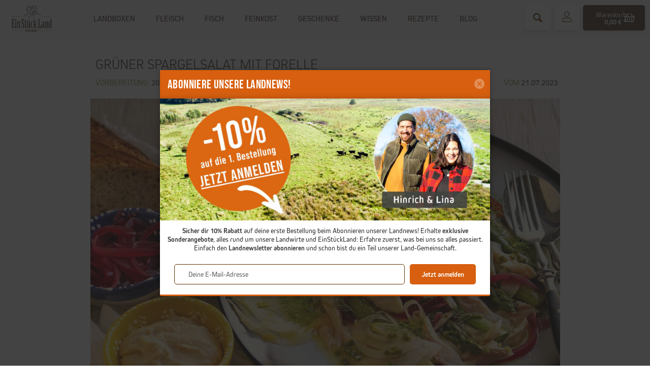

--- FILE ---
content_type: text/html; charset=UTF-8
request_url: https://www.einstueckland.de/rezepte/gruener-spargelsalat-mit-forelle
body_size: 16902
content:
<!DOCTYPE html> <html class="no-js" lang="de" itemscope="itemscope" itemtype="http://schema.org/WebPage"> <head> <meta charset="utf-8"> <meta name="author" content="" /> <meta name="robots" content="index,follow" /> <meta name="revisit-after" content="15 days" /> <meta name="keywords" content="" /> <meta name="description" content="Spargel hat zwar nicht immer Saison, aber den Spargel kannst du auch gegen anderes Gemüse tauschen. Sei einfach kreativ! Auf jeden Fall eine tolle…" /> <meta property="og:type" content="website" /> <meta property="og:site_name" content="EinStückLand" /> <meta property="og:title" content="Grüner Spargelsalat mit Forelle" /> <meta property="og:description" content="Spargel hat zwar nicht immer Saison, aber den Spargel kannst du auch gegen anderes Gemüse tauschen. Sei einfach kreativ! Auf jeden Fall eine tolle…" /> <meta name="twitter:card" content="website" /> <meta name="twitter:site" content="EinStückLand" /> <meta name="twitter:title" content="Grüner Spargelsalat mit Forelle" /> <meta name="twitter:description" content="Spargel hat zwar nicht immer Saison, aber den Spargel kannst du auch gegen anderes Gemüse tauschen. Sei einfach kreativ! Auf jeden Fall eine tolle…" /> <meta property="og:image" content="https://d3sogz1xcg542t.cloudfront.net/media/image/d6/25/73/4-3-Spargelsalat-mit-Forelle-SoNachGefuhl.jpg" /> <meta name="twitter:image" content="https://d3sogz1xcg542t.cloudfront.net/media/image/d6/25/73/4-3-Spargelsalat-mit-Forelle-SoNachGefuhl.jpg" /> <meta itemprop="copyrightHolder" content="EinStückLand" /> <meta itemprop="copyrightYear" content="2014" /> <meta itemprop="isFamilyFriendly" content="True" /> <meta itemprop="image" content="https://d3sogz1xcg542t.cloudfront.net/media/image/63/39/d1/Web_RGB_full_logo_original800px-NEU.png" /> <meta name="viewport" content="width=device-width, initial-scale=1.0, user-scalable=no"> <meta name="mobile-web-app-capable" content="yes"> <meta name="apple-mobile-web-app-title" content="EinStückLand"> <meta name="apple-mobile-web-app-capable" content="yes"> <meta name="apple-mobile-web-app-status-bar-style" content="default"> <link rel="apple-touch-icon-precomposed" href="https://d3sogz1xcg542t.cloudfront.net/media/image/f1/a4/47/Web_RGB_heads_braun200pxEX8SJ1nRyqToU.png"> <link rel="shortcut icon" href="https://d3sogz1xcg542t.cloudfront.net/media/unknown/4f/d2/97/favicon-NEU.ico"> <meta name="msapplication-navbutton-color" content="#613400" /> <meta name="application-name" content="EinStückLand" /> <meta name="msapplication-starturl" content="https://www.einstueckland.de/" /> <meta name="msapplication-window" content="width=1024;height=768" /> <meta name="msapplication-TileImage" content="https://d3sogz1xcg542t.cloudfront.net/media/image/f1/a4/47/Web_RGB_heads_braun200pxEX8SJ1nRyqToU.png"> <meta name="msapplication-TileColor" content="#613400"> <meta name="theme-color" content="#613400" /> <link rel="canonical" href="https://www.einstueckland.de/rezepte/gruener-spargelsalat-mit-forelle"/> <title itemprop="name">Grüner Spargelsalat mit Forelle | Rezepte | EinStückLand</title> <link href="/web/cache/1762432445_6173ae84537b09b6c5e70ac753303d61.css" media="all" rel="stylesheet" type="text/css" /> <script>
dataLayer = [];
</script> <script>
dataLayer = [{
'page_type': 'customrezept',
'currency': 'EUR',
'stvaluecart': '',
'stemail': '',
'stzip': '',
'stbreadcrumb': 'Rezepte > Grüner Spargelsalat mit Forelle',
'criteocartfinishitems':[],
'pinterestcartfinishitems':[],
'stanzahl': ''
}];
</script> <script>
dataLayer.push({
'st_glo_page_type': 'customrezept',
'st_glo_page_action': 'detail',
'st_success_nl': '',
'st_glo_currency': 'EUR',
'st_glo_zip': '',
'st_det_produktname': '',
'st_det_produkthersteller': '',
'st_det_produktpreis':0,
'st_det_item': [{
'item_id': '',
'item_name': '',
'price': 0,
'quantity': 1
}],
'st_glo_suchbegriff': '',
'st_list_name': '',
'st_list_items': [],
'st_cart_items': [],
'st_con_cart_wertwarenkorb': 0,
'st_con_bestellnummer': '',
'st_con_bestellwert': 0,
'st_con_steuer': 0,
'st_con_versandkosten': 0,
'st_con_transactionProducts': [],
'st_con_items': []
});
</script> <script id="usercentrics-cmp" src="https://app.usercentrics.eu/browser-ui/latest/loader.js" data-settings-id="9dI9q_qOu" async></script> <script type="text/javascript">
window.dataLayer = window.dataLayer || [];
function gtag() {
dataLayer.push(arguments);
}
gtag("consent", "default", {
ad_user_data: "denied",
ad_personalization: "denied",
ad_storage: "denied",
analytics_storage: "denied",
wait_for_update: 2000
});
gtag("set", "ads_data_redaction", true);
</script> <script type="text/javascript">
// Google Tag Manager
(function(w, d, s, l, i) {
w[l] = w[l] || [];
w[l].push({
'gtm.start': new Date().getTime(),
event: 'gtm.js'
});
var f = d.getElementsByTagName(s)[0],
j = d.createElement(s),
dl = l != 'dataLayer' ? '&l=' + l : '';
j.async = true;
j.src =
'https://www.googletagmanager.com/gtm.js?id=' + i + dl;
f.parentNode.insertBefore(j, f);
})(window, document, 'script', 'dataLayer', 'GTM-NW7MRMN');
</script> <meta name="facebook-domain-verification" content="w8w1zrlo4rf03hf1un0yptg6cd8uap" /> <link type="text/css" media="all" rel="stylesheet" href="/themes/Frontend/Einstueckland/frontend/_public/src/css/style41.css" /> <link type="text/css" media="all" rel="stylesheet" href="/themes/Frontend/Einstueckland/frontend/_public/src/css/style_last.css" /> <link rel="preload" href="/themes/Frontend/Einstueckland/frontend/_public/src/fonts/fa-solid-900.eot" as="font" type="application/vnd.ms-fontobject" crossorigin="anonymous"> <link rel="preload" href="/themes/Frontend/Einstueckland/frontend/_public/src/fonts/fa-solid-900.woff2" as="font" type="font/woff2" crossorigin="anonymous"> <link rel="preload" href="/themes/Frontend/Einstueckland/frontend/_public/src/fonts/fa-solid-900.woff" as="font" type="font/woff" crossorigin="anonymous"> <link rel="preload" href="/themes/Frontend/Einstueckland/frontend/_public/src/fonts/indie-flower-v11-latin-regular.woff2" as="font" type="font/woff2" crossorigin="anonymous"> <link rel="preload" href="/themes/Frontend/Einstueckland/frontend/_public/src/fonts/indie-flower-v11-latin-regular.woff" as="font" type="font/woff" crossorigin="anonymous"> <link rel="preload" href="/themes/Frontend/Einstueckland/frontend/_public/src/fonts/fa-solid-900.ttf" as="font" type="font/ttf" crossorigin="anonymous"> <link rel="preload" href="/themes/Frontend/Einstueckland/frontend/_public/src/fonts/fa-solid-900.svg" as="font" type="image/svg+xml" crossorigin="anonymous"> <link rel="stylesheet" href="https://use.typekit.net/psx5lyz.css"> <script src="https://www.google.com/recaptcha/api.js?render=6LfuHr0ZAAAAAKDX8JL8WwDBIG_m1marBvmoEZYn"></script> <style type="text/css"> .grecaptcha-badge { display: none; } </style> </head> <script type="application/ld+json">
{
"@context": "https://schema.org/",
"@type": "Recipe",
"name": "Grüner Spargelsalat mit Forelle",
"image": [
"https://d3sogz1xcg542t.cloudfront.net/media/image/d6/25/73/4-3-Spargelsalat-mit-Forelle-SoNachGefuhl.jpg"
,"https://d3sogz1xcg542t.cloudfront.net/media/image/06/76/84/16-9-Spargelsalat-mit-Forelle-SoNachGefuhl.jpg"        ,"https://d3sogz1xcg542t.cloudfront.net/media/image/2c/76/81/1-1-Spargelsalat-mit-Forelle-SoNachGefuhl.jpg"      ],
"author": {
"@type": "Person",
"name": "EinStückLand"
},
"datePublished": "21.07.2023",
"description": "Spargel hat zwar nicht immer Saison, aber den Spargel kannst du auch gegen anderes Gemüse tauschen. Sei einfach kreativ! Auf jeden Fall eine tolle Kombination mit der Forelle.",
"prepTime": "PT20M",
"cookTime": "PT15M",
"totalTime": "PT40M",
"keywords": "Forelle, Salat, Spargel",
"recipeYield": "4",
"recipeCategory": "Hauptgericht",
"recipeCuisine": "Norddeutsche Küche",
"recipeIngredient":[
" 250 g weiße Bohnen abgetropft | 2 EL Tahin | 3 EL Zitronensaft | Zitronenabrieb | 1 TL Honig | weißer Pfeffer",                          "frisch gemahlen | ½ TL Kreuzkümmel gemahlen | 1 Zehe Knoblauch  | Salz",                          "so nach Gefühl | 12 Stangen grüner Spargel | 70 ml Wasser | 1 EL Butter | 150 g Forellenfilets | 1 kleine Fenchelknolle | Zitronensaft | Zitronenabrieb | 1 Prise Zucker | 2 Prisen Salz | 2 EL eingelegte",                          "rote Zwiebeln | 2 EL Zitronensaft | 1 TL Senf | 1 EL Weißweinessig | 3 EL Olivenöl | 1 EL Schnittlauch fein geschnitten "                 ],
"recipeInstructions": [
{
"@type": "HowToStep",
"name": "Bohnenhummus",
"text": " Die Zutaten sind die folgenden:
250 g weiße Bohnen abgetropft
2 EL Tahin
3 EL Zitronensaft
Zitronenabrieb
1 TL Honig
weißer Pfeffer, frisch gemahlen
½ TL Kreuzkümmel gemahlen
1 Zehe Knoblauch&nbsp;
Salz, so nach Gefühl
&nbsp;
Bohnen abtropfen und mit den übrigen Zutaten im Blitzhacker zu einem sämigen Hummus pürieren. Ggf. Wasser nachgeben und den Hummus mit Salz, Pfeffer und Zitronensaft abschmecken. Dann kaltstellen. ",
"url": "https://www.einstueckland.de/rezepte/gruener-spargelsalat-mit-forelle#schritt1",
"image": ""
}
,{
"@type": "HowToStep",
"name": "Fenchel marinieren",
"text": "
Stängel vom Fenchel abschneiden und die Knolle von oben quer halbieren.
Fenchelhälften auf dem Gemüsehobel möglichst dünn hobeln.
Zitronensaft mit Salz, Zitronenabrieb, Fenchelgrün und einer Prise Zucker mischen und darüber geben. Ca. 20 Minuten marinieren lassen.
",
"url": "https://www.einstueckland.de/rezepte/gruener-spargelsalat-mit-forelle#schritt2",
"image": ""
}
,{
"@type": "HowToStep",
"name": "Grüner Spargel",
"text": "
Spargel im unteren Drittel schälen, bis alle holzigen Stellen entfernt sind.
Wasser in einer Pfanne oder einem Topf mit Deckel mit Salz und Butter erhitzen. &nbsp;
Spargel darin bei geschlossenem Deckel 8-10 Minuten dämpfen. Dann aus der Pfanne heben und den Sud sämig einkochen lassen. Spargel zum Schluss im Sud wenden.
",
"url": "https://www.einstueckland.de/rezepte/gruener-spargelsalat-mit-forelle#schritt3",
"image": ""
}
,{
"@type": "HowToStep",
"name": "Dressing",
"text": " Folgendes bereit stellen:
2 EL Zitronensaft
1 TL Senf
1 EL Weißweinessig
3 EL Olivenöl &nbsp;
1 EL Schnittlauch fein geschnitten
&nbsp;
Senf, Zitronensaft, Essig, Salz und Pfeffer in einer Schüssel gut verquirlen und das Olivenöl in dünnem Strahl unterschlagen.
Erst kurz vor dem Anrichten Schnittlauchröllchen einrühren.
",
"url": "https://www.einstueckland.de/rezepte/gruener-spargelsalat-mit-forelle#schritt4",
"image": ""
}
,{
"@type": "HowToStep",
"name": "Anrichten",
"text": "
Bohnenhummus auf einem Teller streichen und den Spargel darauf anrichten.
Marinierte Fenchelscheiben und 1-2 EL eingelegte Zwiebeln darauf verteilen.
Forellenfilets zerzupfen und über dem Spargelstangen verteilen.
Dressing darüber geben und mit Fenchelkraut dekorieren. Lauwarm servieren.
",
"url": "https://www.einstueckland.de/rezepte/gruener-spargelsalat-mit-forelle#schritt5",
"image": ""
}
,{
"@type": "HowToStep",
"name": "Dirk von SoNachGefühl",
"text": "  Dirk kocht am liebsten saisonal und mit frischen Produkten. Fleisch sollte immer aus artgerechter Haltung stammen. Dafür nimmt er auch gerne einen Umweg in Kauf und lässt die Finger von Billigfleisch. So kam Dirk mit seinem Blog "So nach Gefühl" mit EinStückLand zusammen. Das Schöne: Vegetarische Gerichte sind bei ihm ebenso hoch im Kurs, wie Fleischgerichte. Es lohnt sich auf jeden Fall mal bei ihm vorbeizuschauen! Hier erstmal ein weiteres Gericht, das sich sehen und schmecken lässt! Außerdem kannst du das Gericht bei Dirk auch noch detaillierter und mit schönen Fotos nachschauen:&nbsp;  HIER KLICKEN  ",
"url": "https://www.einstueckland.de/rezepte/gruener-spargelsalat-mit-forelle#schritt6",
"image": "https://d3sogz1xcg542t.cloudfront.net/media/image/df/c8/b8/So-nach-Gefuhl-Logo.jpg"
}
]
}
</script> <body class="is--ctl-customrezept is--act-detail is--no-sidebar is--usp no--emotion st--messagebox is--sticky is--content-type" >  <noscript><iframe src="https://www.googletagmanager.com/ns.html?id=GTM-NW7MRMN" height="0" width="0" style="display:none;visibility:hidden"></iframe></noscript>  <div class="page-wrap"> <noscript class="noscript-main"> <div class="alert is--warning"> <div class="alert--icon"> <i class="icon--element icon--warning"></i> </div> <div class="alert--content"> Um EinSt&#xFC;ckLand in vollem Umfang nutzen zu k&ouml;nnen, empfehlen wir Ihnen Javascript in Ihrem Browser zu aktiveren. </div> </div> </noscript> <header class="header-main"> <div class="container header--navigation"> <div class="logo-main block-group" role="banner"> <div class="logo--shop block"> <a class="logo--link" href="https://www.einstueckland.de/" title="EinStückLand - zur Startseite wechseln"> <picture> <source srcset="https://d3sogz1xcg542t.cloudfront.net/media/image/63/39/d1/Web_RGB_full_logo_original800px-NEU.png" media="(min-width: 78.75em)"> <source srcset="https://d3sogz1xcg542t.cloudfront.net/media/image/63/39/d1/Web_RGB_full_logo_original800px-NEU.png" media="(min-width: 64em)"> <source srcset="https://d3sogz1xcg542t.cloudfront.net/media/image/b6/b5/c8/Web_RGB_heads_braun200px.png" media="(min-width: 48em)"> <img srcset="https://d3sogz1xcg542t.cloudfront.net/media/image/b6/b5/c8/Web_RGB_heads_braun200px.png" alt="EinStückLand - zur Startseite wechseln" /> </picture> </a> </div> </div> <nav class="shop--navigation block-group"> <ul class="navigation--list block-group" role="menubar"> <li class="navigation--entry entry--menu-left" role="menuitem"> <a class="entry--link entry--trigger btn is--icon-left" href="#offcanvas--left" data-menu-offcanvas="true" data-offCanvasSelector=".sidebar-main"> <i class="fal fa-bars"></i> <span class="menu--name">Menü</span> </a> </li> <li class="navigation--entry entry--search" role="menuitem" data-search="true" aria-haspopup="true" data-minLength="3"> <a class="btn entry--link entry--trigger" href="#show-hide--search" title="Suche anzeigen / schließen" aria-label="Suche anzeigen / schließen"> <i class="icon--search"></i> <span class="search--display">Suchen</span> </a> <form action="/search" method="get" class="main-search--form"> <input type="search" name="sSearch" aria-label="Hier kannst du bequem unsere Seite durchsuchen" class="main-search--field" autocomplete="off" autocapitalize="off" placeholder="Hier kannst du bequem unsere Seite durchsuchen" maxlength="30" /> <button type="submit" class="main-search--button" aria-label="Suchen"> <i class="icon--search"></i> <span class="main-search--text">Suchen</span> </button> <div class="form--ajax-loader">&nbsp;</div> </form> <div class="main-search--results"></div> </li>  <li class="navigation--entry entry--account with-slt" role="menuitem" data-offcanvas="true" data-offCanvasSelector=".account--dropdown-navigation"> <a href="https://www.einstueckland.de/account" title="Mein Konto" class="btn entry--link account--link"> <i class="fal fa-user"></i> </a> <div class="account--dropdown-navigation"> <div class="navigation--smartphone"> <div class="entry--close-off-canvas"> <a href="#close-account-menu" class="account--close-off-canvas" title="Menü schließen" aria-label="Menü schließen"> Menü schließen <i class="icon--arrow-right"></i> </a> </div> </div> <div class="account--menu is--rounded is--personalized"> <span class="navigation--headline"> Mein Konto </span> <div class="account--menu-container"> <ul class="sidebar--navigation navigation--list is--level0 show--active-items"> <li class="navigation--entry"> <span class="navigation--signin"> <a href="https://www.einstueckland.de/account#hide-registration" class="blocked--link btn is--primary navigation--signin-btn" data-collapseTarget="#registration" data-action="close"> Anmelden </a> <span class="navigation--register"> oder <a href="https://www.einstueckland.de/account#show-registration" class="blocked--link" data-collapseTarget="#registration" data-action="open"> registrieren </a> </span> </span> </li> <li><div class="amazon-pay-button-wrapper login-dropdown-wrapper"> <div class="amazon-login-button"></div> </div></li> <li class="navigation--entry"> <a href="https://www.einstueckland.de/account" title="Übersicht" class="navigation--link"> Übersicht </a> </li> <li class="navigation--entry"> <a href="https://www.einstueckland.de/account/profile" title="Persönliche Daten" class="navigation--link" rel="nofollow"> Persönliche Daten </a> </li> <li class="navigation--entry"> <a href="https://www.einstueckland.de/address/index/sidebar/" title="Adressen" class="navigation--link" rel="nofollow"> Adressen </a> </li> <li class="navigation--entry"> <a href="https://www.einstueckland.de/account/orders" title="Bestellungen" class="navigation--link" rel="nofollow"> Bestellungen </a> </li> <li class="navigation--entry"> <a href="https://www.einstueckland.de/EasyCoupon/list" title="Meine Gutscheine" class="navigation--link"> Meine Gutscheine </a> </li> <li class="navigation--entry"> <a href="https://www.einstueckland.de/account/einladen" title="Heuballen/Bonuspunkte" class="navigation--link"> Heuballen/Bonuspunkte </a> </li> </ul> </div> </div> </div> </li> <li class="navigation--entry entry--cart" role="menuitem"> <a class="btn is--icon-right cart--link" href="https://www.einstueckland.de/checkout/cart" title="Warenkorb"> <span class="badge is--primary is--minimal cart--quantity is--hidden">0</span> <span class="cart--display"> Warenkorb </span> <span class="cart--amount"> 0,00&nbsp;&euro; * </span> <i class="icon--basket fal fa-shopping-basket"></i> </a> <div class="ajax-loader">&nbsp;</div> </li>  </ul> </nav> <div class="container--ajax-cart" data-collapse-cart="true" data-displayMode="offcanvas"></div> </div> </header> <nav class="navigation-main"> <div class="container" data-menu-scroller="true" data-listSelector=".navigation--list.container" data-viewPortSelector=".navigation--list-wrapper"> <div class="navigation--list-wrapper"> <ul class="navigation--list container" role="menubar" itemscope="itemscope" itemtype="http://schema.org/SiteNavigationElement"> <li class="navigation--entry navigation--entry-13"role="menuitem"> <a class="navigation--link hvr-underline-reveal" href="https://www.einstueckland.de/landboxen" title="Landboxen" itemprop="url"> <span itemprop="name">Landboxen</span> </a> <ul class="navigation--sub navigation--sub-13"><li class="navigation--sub-entry"role="menuitem"><a class="navigation--sub-link"href="https://www.einstueckland.de/landboxen/rind"title="Rind"itemprop="url"> <span itemprop="name">Rind</span></a></li><li class="navigation--sub-entry"role="menuitem"><a class="navigation--sub-link"href="https://www.einstueckland.de/landboxen/schwein"title="Schwein"itemprop="url"> <span itemprop="name">Schwein</span></a></li><li class="navigation--sub-entry"role="menuitem"><a class="navigation--sub-link"href="https://www.einstueckland.de/landboxen/haehnchen"title="Hähnchen"itemprop="url"> <span itemprop="name">Hähnchen</span></a></li><li class="navigation--sub-entry"role="menuitem"><a class="navigation--sub-link"href="https://www.einstueckland.de/landboxen/enten-und-gaense"title="Enten und Gänse"itemprop="url"> <span itemprop="name">Enten und Gänse</span></a></li><li class="navigation--sub-entry"role="menuitem"><a class="navigation--sub-link"href="https://www.einstueckland.de/landboxen/wild"title="Wild"itemprop="url"> <span itemprop="name">Wild</span></a></li><li class="navigation--sub-entry"role="menuitem"><a class="navigation--sub-link"href="https://www.einstueckland.de/landboxen/spezialboxen"title="Spezialboxen"itemprop="url"> <span itemprop="name">Spezialboxen</span></a></li></ul> </li> <li class="navigation--entry navigation--entry-102"role="menuitem"> <a class="navigation--link hvr-underline-reveal" href="https://www.einstueckland.de/fleisch" title="Fleisch" itemprop="url"> <span itemprop="name">Fleisch</span> </a> <ul class="navigation--sub navigation--sub-102"><li class="navigation--sub-entry"role="menuitem"><a class="navigation--sub-link"href="https://www.einstueckland.de/fleisch/fuer-raclette"title="Für Raclette"itemprop="url"> <span itemprop="name">Für Raclette</span></a></li><li class="navigation--sub-entry"role="menuitem"><a class="navigation--sub-link"href="https://www.einstueckland.de/fleisch/rind"title="Rind"itemprop="url"> <span itemprop="name">Rind</span></a></li><li class="navigation--sub-entry"role="menuitem"><a class="navigation--sub-link"href="https://www.einstueckland.de/fleisch/schwein"title="Schwein"itemprop="url"> <span itemprop="name">Schwein</span></a></li><li class="navigation--sub-entry"role="menuitem"><a class="navigation--sub-link"href="https://www.einstueckland.de/fleisch/haehnchen"title="Hähnchen"itemprop="url"> <span itemprop="name">Hähnchen</span></a></li><li class="navigation--sub-entry"role="menuitem"><a class="navigation--sub-link"href="https://www.einstueckland.de/fleisch/hackfleisch"title="Hackfleisch"itemprop="url"> <span itemprop="name">Hackfleisch</span></a></li><li class="navigation--sub-entry"role="menuitem"><a class="navigation--sub-link"href="https://www.einstueckland.de/fleisch/steaks"title="Steaks"itemprop="url"> <span itemprop="name">Steaks</span></a></li><li class="navigation--sub-entry"role="menuitem"><a class="navigation--sub-link"href="https://www.einstueckland.de/fleisch/bratwuerste"title="Bratwürste"itemprop="url"> <span itemprop="name">Bratwürste</span></a></li><li class="navigation--sub-entry"role="menuitem"><a class="navigation--sub-link"href="https://www.einstueckland.de/fleisch/zum-grillen"title="Zum Grillen"itemprop="url"> <span itemprop="name">Zum Grillen</span></a></li><li class="navigation--sub-entry"role="menuitem"><a class="navigation--sub-link"href="https://www.einstueckland.de/fleisch/kopf-bis-fuss"title="Kopf bis Fuß"itemprop="url"> <span itemprop="name">Kopf bis Fuß</span></a></li></ul> </li> <li class="navigation--entry navigation--entry-138"role="menuitem"> <a class="navigation--link hvr-underline-reveal" href="https://www.einstueckland.de/fisch" title="Fisch" itemprop="url"> <span itemprop="name">Fisch</span> </a> </li> <li class="navigation--entry navigation--entry-112"role="menuitem"> <a class="navigation--link hvr-underline-reveal" href="https://www.einstueckland.de/feinkost" title="Feinkost" itemprop="url"> <span itemprop="name">Feinkost</span> </a> <ul class="navigation--sub navigation--sub-112"><li class="navigation--sub-entry"role="menuitem"><a class="navigation--sub-link"href="https://www.einstueckland.de/feinkost/gerichte-im-glas"title="Gerichte im Glas"itemprop="url"> <span itemprop="name">Gerichte im Glas</span></a></li><li class="navigation--sub-entry"role="menuitem"><a class="navigation--sub-link"href="https://www.einstueckland.de/feinkost/aufschnitt-mehr"title="Aufschnitt & mehr"itemprop="url"> <span itemprop="name">Aufschnitt & mehr</span></a></li><li class="navigation--sub-entry"role="menuitem"><a class="navigation--sub-link"href="https://www.einstueckland.de/feinkost/saucen-mehr"title="Saucen & mehr"itemprop="url"> <span itemprop="name">Saucen & mehr</span></a></li><li class="navigation--sub-entry"role="menuitem"><a class="navigation--sub-link"href="https://www.einstueckland.de/feinkost/gewuerze-mehr"title="Gewürze & mehr"itemprop="url"> <span itemprop="name">Gewürze & mehr</span></a></li><li class="navigation--sub-entry"role="menuitem"><a class="navigation--sub-link"href="https://www.einstueckland.de/feinkost/oele"title="Öle"itemprop="url"> <span itemprop="name">Öle</span></a></li><li class="navigation--sub-entry"role="menuitem"><a class="navigation--sub-link"href="https://www.einstueckland.de/feinkost/brot-mehl-mehr"title="Brot, Mehl & mehr"itemprop="url"> <span itemprop="name">Brot, Mehl & mehr</span></a></li><li class="navigation--sub-entry"role="menuitem"><a class="navigation--sub-link"href="https://www.einstueckland.de/feinkost/wein-saft-mehr"title="Wein, Saft & mehr"itemprop="url"> <span itemprop="name">Wein, Saft & mehr</span></a></li><li class="navigation--sub-entry"role="menuitem"><a class="navigation--sub-link"href="https://www.einstueckland.de/feinkost/kaffee-mehr"title="Kaffee & mehr"itemprop="url"> <span itemprop="name">Kaffee & mehr</span></a></li><li class="navigation--sub-entry"role="menuitem"><a class="navigation--sub-link"href="https://www.einstueckland.de/feinkost/suesses"title="Süßes"itemprop="url"> <span itemprop="name">Süßes</span></a></li><li class="navigation--sub-entry"role="menuitem"><a class="navigation--sub-link"href="https://www.einstueckland.de/feinkost/zum-naschen"title="Zum Naschen"itemprop="url"> <span itemprop="name">Zum Naschen</span></a></li></ul> </li> <li class="navigation--entry navigation--entry-167"role="menuitem"> <a class="navigation--link hvr-underline-reveal" href="https://www.einstueckland.de/geschenke" title="Geschenke" itemprop="url"> <span itemprop="name">Geschenke</span> </a> <ul class="navigation--sub navigation--sub-167"><li class="navigation--sub-entry"role="menuitem"><a class="navigation--sub-link"href="https://www.einstueckland.de/geschenke/adventskalender"title="Adventskalender"itemprop="url"> <span itemprop="name">Adventskalender</span></a></li><li class="navigation--sub-entry"role="menuitem"><a class="navigation--sub-link"href="https://www.einstueckland.de/geschenke/gutscheine"title="Gutscheine"itemprop="url"> <span itemprop="name">Gutscheine</span></a></li><li class="navigation--sub-entry"role="menuitem"><a class="navigation--sub-link"href="https://www.einstueckland.de/geschenke/kuechenhelfer"title="Küchenhelfer"itemprop="url"> <span itemprop="name">Küchenhelfer</span></a></li><li class="navigation--sub-entry"role="menuitem"><a class="navigation--sub-link"href="https://www.einstueckland.de/geschenke/merch"title="Merch"itemprop="url"> <span itemprop="name">Merch</span></a></li></ul> </li> <li class="navigation--entry navigation--entry-111"role="menuitem"> <a class="navigation--link hvr-underline-reveal" href="https://www.einstueckland.de/wissen" title="Wissen" itemprop="url"> <span itemprop="name">Wissen</span> </a> <ul class="navigation--sub navigation--sub-111"><li class="navigation--sub-entry"role="menuitem"><a class="navigation--sub-link"href="https://www.einstueckland.de/wissen/ueber-uns"title="Über uns"itemprop="url"> <span itemprop="name">Über uns</span></a></li><li class="navigation--sub-entry"role="menuitem"><a class="navigation--sub-link"href="https://www.einstueckland.de/wissen/dorfschlachter"title="Dorfschlachter"itemprop="url"> <span itemprop="name">Dorfschlachter</span></a></li><li class="navigation--sub-entry"role="menuitem"><a class="navigation--sub-link"href="https://www.einstueckland.de/wissen/landwirte"title="Landwirte"itemprop="url"> <span itemprop="name">Landwirte</span></a></li><li class="navigation--sub-entry"role="menuitem"><a class="navigation--sub-link"href="https://www.einstueckland.de/wissen/frisch-gefischt"title="Frisch Gefischt"itemprop="url"> <span itemprop="name">Frisch Gefischt</span></a></li><li class="navigation--sub-entry"role="menuitem"><a class="navigation--sub-link"href="https://www.einstueckland.de/wissen/tiere"title="Tiere"itemprop="url"> <span itemprop="name">Tiere</span></a></li><li class="navigation--sub-entry"role="menuitem"><a class="navigation--sub-link"href="https://www.einstueckland.de/wissen/partner"title="Partner"itemprop="url"> <span itemprop="name">Partner</span></a></li><li class="navigation--sub-entry"role="menuitem"><a class="navigation--sub-link"href="https://www.einstueckland.de/faq/"title="FAQ"itemprop="url" target="_parent"> <span itemprop="name">FAQ</span></a></li><li class="navigation--sub-entry"role="menuitem"><a class="navigation--sub-link"href="https://www.einstueckland.de/wissen/versand"title="Versand"itemprop="url"> <span itemprop="name">Versand</span></a></li><li class="navigation--sub-entry"role="menuitem"><a class="navigation--sub-link"href="https://www.einstueckland.de/wissen/saisonkalender"title="Saisonkalender"itemprop="url"> <span itemprop="name">Saisonkalender</span></a></li></ul> </li> <li class="navigation--entry navigation--entry-8"role="menuitem"> <a class="navigation--link hvr-underline-reveal" href="https://www.einstueckland.de/rezepte" title="Rezepte" itemprop="url"> <span itemprop="name">Rezepte</span> </a> </li> <li class="navigation--entry navigation--entry-77"role="menuitem"> <a class="navigation--link hvr-underline-reveal" href="https://www.einstueckland.de/blog" title="Blog" itemprop="url"> <span itemprop="name">Blog</span> </a> </li> </ul> </div> </div> </nav> <section class="content-main container block-group"> <div class="content-main--inner"> <div id='cookie-consent' class='off-canvas is--left' data-cookie-consent-manager='true'> <div class='cookie-consent--header cookie-consent--close'> Cookie-Einstellungen <i class="icon--arrow-right"></i> </div> <div class='cookie-consent--description'> Diese Website benutzt Cookies, die für den technischen Betrieb der Website erforderlich sind und stets gesetzt werden. Andere Cookies, die den Komfort bei Benutzung dieser Website erhöhen oder der Direktwerbung dienen, werden nur mit deiner Zustimmung gesetzt. </div> </div> <aside class="sidebar-main off-canvas"> <div class="navigation--smartphone"> <ul class="navigation--list "> <li class="navigation--entry entry--close-off-canvas"> <a href="#close-categories-menu" title="Menü schließen" class="navigation--link"> Menü schließen <i class="icon--arrow-right"></i> </a> </li> </ul> </div> <div class="sidebar--categories-wrapper"> <div class="sidebar--categories-navigation"> <div class="sidebar--categories-navigation"> <ul class="sidebar--navigation categories--navigation navigation--list is--rounded" role="menu"> <li class="navigation--entry" role="menuitem"> <a class="navigation--link" href="https://www.einstueckland.de/landboxen" title="Landboxen" > Landboxen </a> </li> <ul class="subcategories"> <li class="navigation--entry" role="menuitem"> <a class="navigation--link" href="https://www.einstueckland.de/landboxen/rind" title="Rind" > Rind </a> </li> <li class="navigation--entry" role="menuitem"> <a class="navigation--link" href="https://www.einstueckland.de/landboxen/schwein" title="Schwein" > Schwein </a> </li> <li class="navigation--entry" role="menuitem"> <a class="navigation--link" href="https://www.einstueckland.de/landboxen/haehnchen" title="Hähnchen" > Hähnchen </a> </li> <li class="navigation--entry" role="menuitem"> <a class="navigation--link" href="https://www.einstueckland.de/landboxen/enten-und-gaense" title="Enten und Gänse" > Enten und Gänse </a> </li> <li class="navigation--entry" role="menuitem"> <a class="navigation--link" href="https://www.einstueckland.de/landboxen/wild" title="Wild" > Wild </a> </li> <li class="navigation--entry" role="menuitem"> <a class="navigation--link" href="https://www.einstueckland.de/landboxen/spezialboxen" title="Spezialboxen" > Spezialboxen </a> </li> </ul> <li class="navigation--entry" role="menuitem"> <a class="navigation--link" href="https://www.einstueckland.de/fleisch" title="Fleisch" > Fleisch </a> </li> <ul class="subcategories"> <li class="navigation--entry" role="menuitem"> <a class="navigation--link" href="https://www.einstueckland.de/fleisch/fuer-raclette" title="Für Raclette" > Für Raclette </a> </li> <li class="navigation--entry" role="menuitem"> <a class="navigation--link" href="https://www.einstueckland.de/fleisch/rind" title="Rind" > Rind </a> </li> <li class="navigation--entry" role="menuitem"> <a class="navigation--link" href="https://www.einstueckland.de/fleisch/schwein" title="Schwein" > Schwein </a> </li> <li class="navigation--entry" role="menuitem"> <a class="navigation--link" href="https://www.einstueckland.de/fleisch/haehnchen" title="Hähnchen" > Hähnchen </a> </li> <li class="navigation--entry" role="menuitem"> <a class="navigation--link" href="https://www.einstueckland.de/fleisch/hackfleisch" title="Hackfleisch" > Hackfleisch </a> </li> <li class="navigation--entry" role="menuitem"> <a class="navigation--link" href="https://www.einstueckland.de/fleisch/steaks" title="Steaks" > Steaks </a> </li> <li class="navigation--entry" role="menuitem"> <a class="navigation--link" href="https://www.einstueckland.de/fleisch/bratwuerste" title="Bratwürste" > Bratwürste </a> </li> <li class="navigation--entry" role="menuitem"> <a class="navigation--link" href="https://www.einstueckland.de/fleisch/zum-grillen" title="Zum Grillen" > Zum Grillen </a> </li> <li class="navigation--entry" role="menuitem"> <a class="navigation--link" href="https://www.einstueckland.de/fleisch/kopf-bis-fuss" title="Kopf bis Fuß" > Kopf bis Fuß </a> </li> </ul> <li class="navigation--entry" role="menuitem"> <a class="navigation--link" href="https://www.einstueckland.de/fisch" title="Fisch" > Fisch </a> </li> <li class="navigation--entry" role="menuitem"> <a class="navigation--link" href="https://www.einstueckland.de/feinkost" title="Feinkost" > Feinkost </a> </li> <ul class="subcategories"> <li class="navigation--entry" role="menuitem"> <a class="navigation--link" href="https://www.einstueckland.de/feinkost/gerichte-im-glas" title="Gerichte im Glas" > Gerichte im Glas </a> </li> <li class="navigation--entry" role="menuitem"> <a class="navigation--link" href="https://www.einstueckland.de/feinkost/aufschnitt-mehr" title="Aufschnitt &amp; mehr" > Aufschnitt & mehr </a> </li> <li class="navigation--entry" role="menuitem"> <a class="navigation--link" href="https://www.einstueckland.de/feinkost/saucen-mehr" title="Saucen &amp; mehr" > Saucen & mehr </a> </li> <li class="navigation--entry" role="menuitem"> <a class="navigation--link" href="https://www.einstueckland.de/feinkost/gewuerze-mehr" title="Gewürze &amp; mehr" > Gewürze & mehr </a> </li> <li class="navigation--entry" role="menuitem"> <a class="navigation--link" href="https://www.einstueckland.de/feinkost/oele" title="Öle" > Öle </a> </li> <li class="navigation--entry" role="menuitem"> <a class="navigation--link" href="https://www.einstueckland.de/feinkost/brot-mehl-mehr" title="Brot, Mehl &amp; mehr" > Brot, Mehl & mehr </a> </li> <li class="navigation--entry" role="menuitem"> <a class="navigation--link" href="https://www.einstueckland.de/feinkost/wein-saft-mehr" title="Wein, Saft &amp; mehr" > Wein, Saft & mehr </a> </li> <li class="navigation--entry" role="menuitem"> <a class="navigation--link" href="https://www.einstueckland.de/feinkost/kaffee-mehr" title="Kaffee &amp; mehr" > Kaffee & mehr </a> </li> <li class="navigation--entry" role="menuitem"> <a class="navigation--link" href="https://www.einstueckland.de/feinkost/suesses" title="Süßes" > Süßes </a> </li> <li class="navigation--entry" role="menuitem"> <a class="navigation--link" href="https://www.einstueckland.de/feinkost/zum-naschen" title="Zum Naschen" > Zum Naschen </a> </li> </ul> <li class="navigation--entry" role="menuitem"> <a class="navigation--link" href="https://www.einstueckland.de/geschenke" title="Geschenke" > Geschenke </a> </li> <ul class="subcategories"> <li class="navigation--entry" role="menuitem"> <a class="navigation--link" href="https://www.einstueckland.de/geschenke/adventskalender" title="Adventskalender" > Adventskalender </a> </li> <li class="navigation--entry" role="menuitem"> <a class="navigation--link" href="https://www.einstueckland.de/geschenke/gutscheine" title="Gutscheine" > Gutscheine </a> </li> <li class="navigation--entry" role="menuitem"> <a class="navigation--link" href="https://www.einstueckland.de/geschenke/kuechenhelfer" title="Küchenhelfer" > Küchenhelfer </a> </li> <li class="navigation--entry" role="menuitem"> <a class="navigation--link" href="https://www.einstueckland.de/geschenke/merch" title="Merch" > Merch </a> </li> </ul> <li class="navigation--entry" role="menuitem"> <a class="navigation--link" href="https://www.einstueckland.de/wissen" title="Wissen" > Wissen </a> </li> <ul class="subcategories"> <li class="navigation--entry" role="menuitem"> <a class="navigation--link" href="https://www.einstueckland.de/wissen/ueber-uns" title="Über uns" > Über uns </a> </li> <li class="navigation--entry" role="menuitem"> <a class="navigation--link" href="https://www.einstueckland.de/wissen/dorfschlachter" title="Dorfschlachter" > Dorfschlachter </a> </li> <li class="navigation--entry" role="menuitem"> <a class="navigation--link" href="https://www.einstueckland.de/wissen/landwirte" title="Landwirte" > Landwirte </a> </li> <li class="navigation--entry" role="menuitem"> <a class="navigation--link" href="https://www.einstueckland.de/wissen/frisch-gefischt" title="Frisch Gefischt" > Frisch Gefischt </a> </li> <li class="navigation--entry" role="menuitem"> <a class="navigation--link" href="https://www.einstueckland.de/wissen/tiere" title="Tiere" > Tiere </a> </li> <li class="navigation--entry" role="menuitem"> <a class="navigation--link" href="https://www.einstueckland.de/wissen/partner" title="Partner" > Partner </a> </li> <li class="navigation--entry" role="menuitem"> <a class="navigation--link" href="https://www.einstueckland.de/faq/" title="FAQ" target="_parent"> FAQ </a> </li> <li class="navigation--entry" role="menuitem"> <a class="navigation--link" href="https://www.einstueckland.de/wissen/versand" title="Versand" > Versand </a> </li> <li class="navigation--entry" role="menuitem"> <a class="navigation--link" href="https://www.einstueckland.de/wissen/saisonkalender" title="Saisonkalender" > Saisonkalender </a> </li> </ul> <li class="navigation--entry" role="menuitem"> <a class="navigation--link" href="https://www.einstueckland.de/rezepte" title="Rezepte" > Rezepte </a> </li> <li class="navigation--entry" role="menuitem"> <a class="navigation--link" href="https://www.einstueckland.de/lina-hinrich" title="Lina &amp; Hinrich" > Lina & Hinrich </a> </li> <li class="navigation--entry" role="menuitem"> <a class="navigation--link" href="https://www.einstueckland.de/blog" title="Blog" > Blog </a> </li> <li class="navigation--entry" role="menuitem"> <a class="navigation--link" href="https://www.einstueckland.de/bestesweidefleisch" title="BestesWeidefleisch" > BestesWeidefleisch </a> </li> <li class="navigation--entry" role="menuitem"> <a class="navigation--link" href="https://www.einstueckland.de/marktplatz" title="Marktplatz" > Marktplatz </a> </li> </ul> </div> </div> <div class="shop-sites--container is--rounded"> <div class="shop-sites--headline navigation--headline"> Informationen </div> <ul class="shop-sites--navigation sidebar--navigation navigation--list is--drop-down is--level0" role="menu"> <li class="navigation--entry" role="menuitem"> <a class="navigation--link" href="/faq/" title="FAQ" data-categoryId="49" data-fetchUrl="/widgets/listing/getCustomPage/pageId/49" target="_parent"> FAQ </a> </li> <li class="navigation--entry" role="menuitem"> <a class="navigation--link" href="https://www.einstueckland.de/kontaktformular-einstueckland" title="Kontakt" data-categoryId="1" data-fetchUrl="/widgets/listing/getCustomPage/pageId/1" target="_self"> Kontakt </a> </li> <li class="navigation--entry" role="menuitem"> <a class="navigation--link" href="https://www.einstueckland.de/wissen/versand" title="Versand" data-categoryId="6" data-fetchUrl="/widgets/listing/getCustomPage/pageId/6" target="_parent"> Versand </a> </li> <li class="navigation--entry" role="menuitem"> <a class="navigation--link" href="/bezahlarten" title="Bezahlung" data-categoryId="46" data-fetchUrl="/widgets/listing/getCustomPage/pageId/46" > Bezahlung </a> </li> <li class="navigation--entry" role="menuitem"> <a class="navigation--link" href="/presse" title="Presse" data-categoryId="60" data-fetchUrl="/widgets/listing/getCustomPage/pageId/60" > Presse </a> </li> <li class="navigation--entry" role="menuitem"> <a class="navigation--link" href="/cuts/" title="Teilstücke" data-categoryId="55" data-fetchUrl="/widgets/listing/getCustomPage/pageId/55" > Teilstücke </a> </li> </ul> </div> </div> </aside> <div class="content--wrapper"> <div class="content-type rezept"> <div class="content-type--head panel"> <h1 class="panel--title is--underline">Grüner Spargelsalat mit Forelle</h1> <div class="card--header"> <span class="card--header-value"><strong>Vorbereitung:</strong> 20min</span> <span class="card--header-value"><strong>Garzeit:</strong> 15min</span> <span class="card--header-value"><strong>Gesamtzeit:</strong> 40min</span> <span class="card--header-value"><strong>Portionen:</strong> 4</span> <span class="card--header-value"><strong>Vom</strong> 21.07.2023</span> </div> <div class="panel--body"> <div class="head--picture"> <picture> <source srcset="" media="(min-resolution: 192dpi), (-webkit-min-device-pixel-ratio: 2)"> <source srcset="https://d3sogz1xcg542t.cloudfront.net/media/image/07/eb/8b/4-3-Spargelsalat-mit-Forelle-SoNachGefuhl_1920x1920.jpg"> <img srcset="https://d3sogz1xcg542t.cloudfront.net/media/image/07/eb/8b/4-3-Spargelsalat-mit-Forelle-SoNachGefuhl_1920x1920.jpg" alt="4-3-Spargelsalat-mit-Forelle-SoNachGefuhl" title="4-3-Spargelsalat-mit-Forelle-SoNachGefuhl"/> </picture> </div> <p>Spargel hat zwar nicht immer Saison, aber den Spargel kannst du auch gegen anderes Gemüse tauschen. Sei einfach kreativ! Auf jeden Fall eine tolle Kombination mit der Forelle.</p> </div> </div> <div class="content-type--body panel--table has--border is--rounded"> <div class="content-type--field content-type--field-tinymce rezept-zutaten panel--tr"> <h3 class="panel--title is--underline"> Zutaten </h3> <div class="field--content"> <ul class="zutaten-liste"> <li class="zutat"><i class="far fa-check-circle"></i> 250 g weiße Bohnen abgetropft </li> <li class="zutat"><i class="far fa-check-circle"></i> 2 EL Tahin </li> <li class="zutat"><i class="far fa-check-circle"></i> 3 EL Zitronensaft </li> <li class="zutat"><i class="far fa-check-circle"></i> Zitronenabrieb </li> <li class="zutat"><i class="far fa-check-circle"></i> 1 TL Honig </li> <li class="zutat"><i class="far fa-check-circle"></i> weißer Pfeffer, frisch gemahlen </li> <li class="zutat"><i class="far fa-check-circle"></i> ½ TL Kreuzkümmel gemahlen </li> <li class="zutat"><i class="far fa-check-circle"></i> 1 Zehe Knoblauch </li> <li class="zutat"><i class="far fa-check-circle"></i> Salz, so nach Gefühl </li> <li class="zutat"><i class="far fa-check-circle"></i> 12 Stangen grüner Spargel </li> <li class="zutat"><i class="far fa-check-circle"></i> 70 ml Wasser </li> <li class="zutat"><i class="far fa-check-circle"></i> 1 EL Butter </li> <li class="zutat"><i class="far fa-check-circle"></i> 150 g Forellenfilets </li> <li class="zutat"><i class="far fa-check-circle"></i> 1 kleine Fenchelknolle </li> <li class="zutat"><i class="far fa-check-circle"></i> Zitronensaft </li> <li class="zutat"><i class="far fa-check-circle"></i> Zitronenabrieb </li> <li class="zutat"><i class="far fa-check-circle"></i> 1 Prise Zucker </li> <li class="zutat"><i class="far fa-check-circle"></i> 2 Prisen Salz </li> <li class="zutat"><i class="far fa-check-circle"></i> 2 EL eingelegte, rote Zwiebeln </li> <li class="zutat"><i class="far fa-check-circle"></i> 2 EL Zitronensaft </li> <li class="zutat"><i class="far fa-check-circle"></i> 1 TL Senf </li> <li class="zutat"><i class="far fa-check-circle"></i> 1 EL Weißweinessig </li> <li class="zutat"><i class="far fa-check-circle"></i> 3 EL Olivenöl </li> <li class="zutat"><i class="far fa-check-circle"></i> 1 EL Schnittlauch fein geschnitten </li> </ul> </div> </div> <div class="content-type--field content-type--field-text rezept-schritt_1_titel panel--tr"> <div class="field--label"> <div class="field--label-separator"></div> </div> <div class="field--content"> <div class="panel"> <h3 class="panel--title is--underline">Bohnenhummus</h3> </div> </div> </div> <div class="content-type--field content-type--field-tinymce rezept-schritt_1_beschreibung panel--tr"> <div class="field--label"> <div class="field--label-separator"></div> </div> <div class="field--content"> <p>Die Zutaten sind die folgenden:</p> <ul class="ul1"> <li class="li1">250 g weiße Bohnen abgetropft</li> <li class="li1">2 EL Tahin</li> <li class="li1">3 EL Zitronensaft</li> <li class="li1">Zitronenabrieb</li> <li class="li1">1 TL Honig</li> <li class="li1">weißer Pfeffer, frisch gemahlen</li> <li class="li1">½ TL Kreuzkümmel gemahlen</li> <li class="li1">1 Zehe Knoblauch&nbsp;</li> <li class="li1">Salz, so nach Gefühl</li> </ul> <p>&nbsp;</p> <p>Bohnen abtropfen und mit den übrigen Zutaten im Blitzhacker zu einem sämigen Hummus pürieren. Ggf. Wasser nachgeben und den Hummus mit Salz, Pfeffer und Zitronensaft abschmecken. Dann kaltstellen.</p> </div> </div> <div class="content-type--field content-type--field-media rezept-schritt_1_bild panel--tr"> <div class="field--label"> <div class="field--label-separator"></div> </div> <div class="field--content"> <a href="" data-lightbox="true" title="" class="is--empty" > <div class="placeholder--rezept"> <span class="label--placeholder">1.</span> <span class="bildlabel">Bohnenhummus</span> </div> </a> </div> </div> <div class="content-type--field content-type--field-text rezept-schritt_2_titel panel--tr"> <div class="field--label"> <div class="field--label-separator"></div> </div> <div class="field--content"> <div class="panel"> <h3 class="panel--title is--underline">Fenchel marinieren</h3> </div> </div> </div> <div class="content-type--field content-type--field-tinymce rezept-schritt_2_beschreibung panel--tr"> <div class="field--label"> <div class="field--label-separator"></div> </div> <div class="field--content"> <ol class="ol1"> <li class="li1">Stängel vom Fenchel abschneiden und die Knolle von oben quer halbieren.</li> <li class="li1">Fenchelhälften auf dem Gemüsehobel möglichst dünn hobeln.</li> <li class="li1">Zitronensaft mit Salz, Zitronenabrieb, Fenchelgrün und einer Prise Zucker mischen und darüber geben. Ca. 20 Minuten marinieren lassen.</li> </ol> </div> </div> <div class="content-type--field content-type--field-media rezept-schritt_2_bild panel--tr"> <div class="field--label"> <div class="field--label-separator"></div> </div> <div class="field--content"> <a href="" data-lightbox="true" title="" class="is--empty" > <div class="placeholder--rezept"> <span class="label--placeholder">2.</span> <span class="bildlabel">Fenchel marinieren</span> </div> </a> </div> </div> <div class="content-type--field content-type--field-text rezept-schritt_3_titel panel--tr"> <div class="field--label"> <div class="field--label-separator"></div> </div> <div class="field--content"> <div class="panel"> <h3 class="panel--title is--underline">Grüner Spargel</h3> </div> </div> </div> <div class="content-type--field content-type--field-tinymce rezept-schritt_3_beschreibung panel--tr"> <div class="field--label"> <div class="field--label-separator"></div> </div> <div class="field--content"> <ol class="ol1"> <li class="li1">Spargel im unteren Drittel schälen, bis alle holzigen Stellen entfernt sind.</li> <li class="li1">Wasser in einer Pfanne oder einem Topf mit Deckel mit Salz und Butter erhitzen.<span class="Apple-converted-space">&nbsp;</span></li> <li class="li1">Spargel darin bei geschlossenem Deckel 8-10 Minuten dämpfen. Dann aus der Pfanne heben und den Sud sämig einkochen lassen. Spargel zum Schluss im Sud wenden.</li> </ol> </div> </div> <div class="content-type--field content-type--field-media rezept-schritt_3_bild panel--tr"> <div class="field--label"> <div class="field--label-separator"></div> </div> <div class="field--content"> <a href="" data-lightbox="true" title="" class="is--empty" > <div class="placeholder--rezept"> <span class="label--placeholder">3.</span> <span class="bildlabel">Grüner Spargel</span> </div> </a> </div> </div> <div class="content-type--field content-type--field-text rezept-schritt_4_titel panel--tr"> <div class="field--label"> <div class="field--label-separator"></div> </div> <div class="field--content"> <div class="panel"> <h3 class="panel--title is--underline">Dressing</h3> </div> </div> </div> <div class="content-type--field content-type--field-tinymce rezept-schritt_4_beschreibung panel--tr"> <div class="field--label"> <div class="field--label-separator"></div> </div> <div class="field--content"> <p>Folgendes bereit stellen:</p> <ul class="ul1"> <li class="li1">2 EL Zitronensaft</li> <li class="li1">1 TL Senf</li> <li class="li1">1 EL Weißweinessig</li> <li class="li1">3 EL Olivenöl<span class="Apple-converted-space">&nbsp;</span></li> <li class="li1">1 EL Schnittlauch fein geschnitten</li> </ul> <p>&nbsp;</p> <ol class="ol1"> <li class="li1">Senf, Zitronensaft, Essig, Salz und Pfeffer in einer Schüssel gut verquirlen und das Olivenöl in dünnem Strahl unterschlagen.</li> <li class="li1">Erst kurz vor dem Anrichten Schnittlauchröllchen einrühren.</li> </ol> </div> </div> <div class="content-type--field content-type--field-media rezept-schritt_4_bild panel--tr"> <div class="field--label"> <div class="field--label-separator"></div> </div> <div class="field--content"> <a href="" data-lightbox="true" title="" class="is--empty" > <div class="placeholder--rezept"> <span class="label--placeholder">4.</span> <span class="bildlabel">Dressing</span> </div> </a> </div> </div> <div class="content-type--field content-type--field-text rezept-schritt_5_titel panel--tr"> <div class="field--label"> <div class="field--label-separator"></div> </div> <div class="field--content"> <div class="panel"> <h3 class="panel--title is--underline">Anrichten</h3> </div> </div> </div> <div class="content-type--field content-type--field-tinymce rezept-schritt_5_beschreibung panel--tr"> <div class="field--label"> <div class="field--label-separator"></div> </div> <div class="field--content"> <ol class="ol1"> <li class="li1">Bohnenhummus auf einem Teller streichen und den Spargel darauf anrichten.</li> <li class="li1">Marinierte Fenchelscheiben und 1-2 EL eingelegte Zwiebeln darauf verteilen.</li> <li class="li1">Forellenfilets zerzupfen und über dem Spargelstangen verteilen.</li> <li class="li1">Dressing darüber geben und mit Fenchelkraut dekorieren. Lauwarm servieren.</li> </ol> </div> </div> <div class="content-type--field content-type--field-media rezept-schritt_5_bild panel--tr"> <div class="field--label"> <div class="field--label-separator"></div> </div> <div class="field--content"> <a href="" data-lightbox="true" title="" class="is--empty" > <div class="placeholder--rezept"> <span class="label--placeholder">5.</span> <span class="bildlabel">Anrichten</span> </div> </a> </div> </div> <div class="content-type--field content-type--field-text rezept-schritt_6_titel panel--tr"> <div class="field--label"> <div class="field--label-separator"></div> </div> <div class="field--content"> <div class="panel"> <h3 class="panel--title is--underline">Dirk von SoNachGefühl</h3> </div> </div> </div> <div class="content-type--field content-type--field-tinymce rezept-schritt_6_beschreibung panel--tr"> <div class="field--label"> <div class="field--label-separator"></div> </div> <div class="field--content"> <p><span>Dirk kocht am liebsten saisonal und mit frischen Produkten. Fleisch sollte immer aus artgerechter Haltung stammen. Dafür nimmt er auch gerne einen Umweg in Kauf und lässt die Finger von Billigfleisch. So kam Dirk mit seinem Blog "So nach Gefühl" mit EinStückLand zusammen. Das Schöne: Vegetarische Gerichte sind bei ihm ebenso hoch im Kurs, wie Fleischgerichte. Es lohnt sich auf jeden Fall mal bei ihm vorbeizuschauen! Hier erstmal ein weiteres Gericht, das sich sehen und schmecken lässt! Außerdem kannst du das Gericht bei Dirk auch noch detaillierter und mit schönen Fotos nachschauen:&nbsp;</span><a href="https://www.sonachgefuehl.de/mediterran-gefuellte-huehnerbrust/" rel="nofollow noopener" target="_blank">HIER KLICKEN</a></p> </div> </div> <div class="content-type--field content-type--field-media rezept-schritt_6_bild panel--tr"> <div class="field--label"> <div class="field--label-separator"></div> </div> <div class="field--content"> <a href="https://d3sogz1xcg542t.cloudfront.net/media/image/df/c8/b8/So-nach-Gefuhl-Logo.jpg" data-lightbox="true" title="" rel="nofollow noopener"> <picture> <source srcset="" media="(min-resolution: 192dpi), (-webkit-min-device-pixel-ratio: 2)"> <source srcset="https://d3sogz1xcg542t.cloudfront.net/media/image/60/ac/81/So-nach-Gefuhl-Logo_200x200.jpg"> <img srcset="https://d3sogz1xcg542t.cloudfront.net/media/image/60/ac/81/So-nach-Gefuhl-Logo_200x200.jpg" alt="So-nach-Gefuhl-Logo" title=""/> </picture> <span class="bildlabel">Dirk von SoNachGefühl</span> </a> </div> </div> <div class="content-type--field content-type--field-product-grid rezept-passende_produkte panel--tr"> <div class="field--label"> <div class="field--label-separator"></div> </div> <div class="field--content"> <div class="content-type--field content-type--field-text slider-titel panel--tr"> <div class="field--content"> <div class="panel"> <h3 class="panel--title is--underline">Passende Produkte</h3> </div> </div> </div> <div class="product-slider" data-product-slider="true"> <div class="product-slider--container is--horizontal"> <div class="product-slider--item"> <div class="product--box box--emotion" data-page-index="" data-ordernumber="ESL10300" > <div class="box--content is--rounded"> <div class="product--badges"> <div class="pdwe-stock-in-listing-shoppath-container" data-pdwe-stock-in-listing-shoppath=""></div> </div> <div class="product--info"> <a href="https://www.einstueckland.de/fleisch/zum-grillen/324/regenbogenforelle-am-stueck" title="Regenbogenforelle (am Stück)" class="product--image kein--papier" > <span class="image--element"> <span class="image--media"> <img srcset="https://d3sogz1xcg542t.cloudfront.net/media/image/2e/16/50/Regenbogenforelle-Artikel_600x600.jpg" alt="Regenbogenforelle (am Stück)" data-extension="jpg" title="Regenbogenforelle (am Stück)" class="" /> </span> </span> </a> <div class="product--rating-container"> <span class="product--rating"> <i class="icon--star"></i> <i class="icon--star"></i> <i class="icon--star"></i> <i class="icon--star"></i> <i class="icon--star"></i> </span> </div> <a href="https://www.einstueckland.de/fleisch/zum-grillen/324/regenbogenforelle-am-stueck" class="product--title" title="Regenbogenforelle (am Stück)"> Regenbogenforelle (am Stück) </a> <div class="race--badge is--tk"> </div> <div class="product--price-info"> <div class="price--unit" title="Inhalt 0.38 kg (51,32&nbsp;&euro; * / 1 kg)"> <span class="price--label label--purchase-unit is--bold is--nowrap"> Inhalt </span> <span class="is--nowrap"> 0.38 kg </span> <span class="is--nowrap"> (51,32&nbsp;&euro; * / 1 kg) </span> </div> <div class="product--price"> <span class="price--default is--nowrap"> 19,50&nbsp;&euro; * </span> </div> </div> <div class="product--actions"> <a href="https://www.einstueckland.de/fleisch/zum-grillen/324/regenbogenforelle-am-stueck" class="btn is--primary">Produkt ansehen</a> </div> </div> </div> </div> </div> <div class="product-slider--item"> <div class="product--box box--emotion" data-page-index="" data-ordernumber="ESL10302" > <div class="box--content is--rounded"> <div class="product--badges"> <div class="pdwe-stock-in-listing-shoppath-container" data-pdwe-stock-in-listing-shoppath=""></div> </div> <div class="product--info"> <a href="https://www.einstueckland.de/fleisch/zum-grillen/326/bio-lachsforellen-filet" title="Bio Lachsforellen-Filet" class="product--image kein--papier" > <span class="image--element"> <span class="image--media"> <img srcset="https://d3sogz1xcg542t.cloudfront.net/media/image/4b/db/f7/Lachsforellen-Filet-NEU-Artikel_600x600.jpg" alt="Bio Lachsforellen-Filet" data-extension="jpg" title="Bio Lachsforellen-Filet" class="" /> </span> </span> </a> <div class="product--rating-container"> <span class="product--rating"> <i class="icon--star"></i> <i class="icon--star"></i> <i class="icon--star"></i> <i class="icon--star"></i> <i class="icon--star"></i> </span> </div> <a href="https://www.einstueckland.de/fleisch/zum-grillen/326/bio-lachsforellen-filet" class="product--title" title="Bio Lachsforellen-Filet"> Bio Lachsforellen-Filet </a> <div class="race--badge is--tk"> </div> <div class="product--price-info"> <div class="price--unit" title="Inhalt 0.43 kg (83,49&nbsp;&euro; * / 1 kg)"> <span class="price--label label--purchase-unit is--bold is--nowrap"> Inhalt </span> <span class="is--nowrap"> 0.43 kg </span> <span class="is--nowrap"> (83,49&nbsp;&euro; * / 1 kg) </span> </div> <div class="product--price"> <span class="price--default is--nowrap"> 35,90&nbsp;&euro; * </span> </div> </div> <div class="product--actions"> <a href="https://www.einstueckland.de/fleisch/zum-grillen/326/bio-lachsforellen-filet" class="btn is--primary">Produkt ansehen</a> </div> </div> </div> </div> </div> </div> </div> </div> </div> <div class="content-type--field content-type--field-text rezept-youtube_video_id panel--tr"> <div class="content-type--field content-type--field-test rezept-zutaten panel--tr"> <h3 class="panel--title is--underline"> Video </h3> <div class="youtube"> <iframe width="100%" height="400" src="https://www.youtube-nocookie.com/embed/ZGu8mUr4ap8" frameborder="0" allow="accelerometer; encrypted-media; gyroscope; picture-in-picture" allowfullscreen></iframe> </div> </div> </div> </div> </div> </div> </div> </section> <div class="footer--main-newsletter-image-phone"> <img src="/themes/Frontend/Einstueckland/frontend/_public/src/img/landscape_smartphone.png"> </div> <div class="footer--main-newsletter-image-tablet"> <img src="/themes/Frontend/Einstueckland/frontend/_public/src/img/landscape_desktop.png"> </div> <footer class="footer-main"> <div class="container"> <script type="text/plain" data-usercentrics="Elfsight" src="https://static.elfsight.com/platform/platform.js" data-use-service-core defer></script> <div class="elfsight-app-042e4e91-24b0-4371-b2e9-01a478bdfbf8" data-elfsight-app-lazy></div> <div class="elfsight-app-241b442f-a16f-414d-a05f-2326ce62f049" data-elfsight-app-lazy></div> <style> #trustbadge-container-98e3dadd90eb493088abdc5597a70810 { z-index: 999 !important; } .info--badge.is--tk { display: inline-block; background: #78a4c2; color: #fff; text-transform: uppercase; border-radius: 3px; line-height: 20px; box-shadow: 0 6px 11px rgba(0, 0, 0, 0.06); padding: 1px 5px; margin-top: 4px; font-size: 14px; } </style> <div class="footer--columns block-group"> <div class="st-footer-wrapper"> <div class="footer--column column--logo is--first block"> <div class="column--content"> <a class="st-logo-box box-main" href="/" title="EinStückLand" target="_parent"></a> <a class="st-logo-box box-hofladen" href="https://einstueckland-hofladen.de" title="EinStückLand Hofladen" target="_blank" rel="nofollow noopener"> </a> <g:ratingbadge merchant_id=137758185></g:ratingbadge> <div id="CustomTrustbadge"></div> <div class="footer--vat-info"> <p class="vat-info--text">* Alle Preise inkl. gesetzl. Mehrwertsteuer und exkl. Versandkosten innerhalb DE, ggf. fallen Nachnahmegebühren an, wenn nicht anders beschrieben</p><p class="vat-info--text">Diese Seite ist geschützt durch reCAPTCHA, die Google <a href="https://policies.google.com/privacy?hl=de" rel="nofollow noopener">Datenschutzerklärung</a> und <a href="https://policies.google.com/terms?hl=de" rel="nofollow noopener">Nutzungsbedingungen</a> gelten.</p> </div> </div> </div> </div> <div class="st-footer-wrapper"> <div class="footer--column column--menu block"> <div class="column--headline">Wissenswertes</div> <nav class="column--navigation column--content"> <ul class="navigation--list" role="menu"> <li class="navigation--entry" role="menuitem"> <a class="navigation--link" href="https://www.einstueckland.de/kontaktformular-einstueckland" title="Kontakt" target="_self"> Kontakt </a> </li> <li class="navigation--entry" role="menuitem"> <a class="navigation--link" href="/bezahlarten" title="Bezahlung"> Bezahlung </a> </li> <li class="navigation--entry" role="menuitem"> <a class="navigation--link" href="/faq/" title="Fragen &amp; Antworten"> Fragen & Antworten </a> </li> <li class="navigation--entry" role="menuitem"> <a class="navigation--link" href="/presse" title="Presse"> Presse </a> </li> <li class="navigation--entry" role="menuitem"> <a class="navigation--link" href="https://www.einstueckland.de/custom/index/sCustom/7" title="Datenschutz"> Datenschutz </a> </li> <li class="navigation--entry" role="menuitem"> <a class="navigation--link" href="https://www.einstueckland.de/agb" title="AGB"> AGB </a> </li> <li class="navigation--entry" role="menuitem"> <a class="navigation--link" href="https://www.einstueckland.de/widerrufsrecht" title="Widerrufsrecht"> Widerrufsrecht </a> </li> <li class="navigation--entry" role="menuitem"> <a class="navigation--link" href="https://www.einstueckland.de/impressum" title="Impressum"> Impressum </a> </li> <li class="navigation--entry" role="menuitem"> <a class="navigation--link" href="#" title="Datenschutzeinstellungen" onClick="UC_UI.showSecondLayer();stuser();">Datenschutz anpassen</a> </li> </ul> </nav> </div> <div class="footer--column column--menu block"> <div class="column--headline">Einkaufswelten</div> <nav class="column--navigation column--content"> <ul class="navigation--list" role="menu"> <li class="navigation--entry" role="menuitem"> <a class="navigation--link" href="https://www.einstueckland.de/newsletter" title="Newsletter abonnieren" target="_parent"> Newsletter abonnieren </a> </li> <li class="navigation--entry" role="menuitem"> <a class="navigation--link" href="/cat/index/sCategory/60" title="Über uns" target="_parent"> Über uns </a> </li> <li class="navigation--entry" role="menuitem"> <a class="navigation--link" href="https://www.einstueckland.de/wissen/versand" title="Versand" target="_parent"> Versand </a> </li> <li class="navigation--entry" role="menuitem"> <a class="navigation--link" href="/einkaufen/" title="Fleischpakete"> Fleischpakete </a> </li> <li class="navigation--entry" role="menuitem"> <a class="navigation--link" href="/lina-hinrich" title="Lina &amp; Hinrich"> Lina & Hinrich </a> </li> <li class="navigation--entry" role="menuitem"> <a class="navigation--link" href="/unsere-tiere/" title="Unsere Tiere"> Unsere Tiere </a> </li> <li class="navigation--entry" role="menuitem"> <a class="navigation--link" href="/rezepte" title="Rezepte"> Rezepte </a> </li> <li class="navigation--entry" role="menuitem"> <a class="navigation--link" href="/cuts/" title="Teilstücke"> Teilstücke </a> </li> <li class="navigation--entry" role="menuitem"> <a class="navigation--link" href="/einstueckland-bewegt" title="EinStückLand bewegt"> EinStückLand bewegt </a> </li> </ul> </nav> </div> <div class="st-paymentsocial"> <div class="footer--column column--menu block"> <div class="column--headline">Bezahloptionen</div> <nav class="column--navigation column--content"> <a href="/bezahlarten" title="Visa"> <i class="fab fa-cc-visa"></i> </a> <a href="/bezahlarten" title="Mastercard"> <i class="fab fa-cc-mastercard"></i> </a> <a href="/bezahlarten" title="PayPal"> <i class="fab fa-cc-paypal"></i> </a> <a href="/bezahlarten" title="KLARNA SOFORT"> <i class="pf pf-sofort"></i> </a> <a href="/bezahlarten" title="Vorkasse" > <i class="fal fa-money-check-alt"></i> </a> <a href="/bezahlarten" title="AmazonPay"> <i class=" fab fa-cc-amazon-pay "></i> </a> </nav> </div> <div class="footer--column column--menu block"> <div class="column--headline">Social Media</div> <nav class="column--navigation column--content"> <a href="https://www.facebook.com/einstueckland.de/" title="Facebook" rel="nofollow noopener"> <i class="fab fa-facebook-square"></i> </a> <a href="https://www.instagram.com/einstueckland.de/" title="Instagram" rel="nofollow noopener"> <i class="fab fa-instagram"></i> </a> <a href="https://www.youtube.com/channel/UCjocVYAwysVWeOuVrWqrFLQ" title="Youtube" rel="nofollow noopener"> <i class="fab fa-youtube"></i> </a> </nav> </div> </div> </div> </div> <div class="footer--bottom"> <div class="footer--vat-info"> <p class="vat-info--text"> <p class="vat-info--text">* Alle Preise inkl. gesetzl. Mehrwertsteuer und exkl. Versandkosten innerhalb DE, ggf. fallen Nachnahmegebühren an, wenn nicht anders beschrieben</p><p class="vat-info--text">Diese Seite ist geschützt durch reCAPTCHA, die Google <a href="https://policies.google.com/privacy?hl=de" rel="nofollow noopener">Datenschutzerklärung</a> und <a href="https://policies.google.com/terms?hl=de" rel="nofollow noopener">Nutzungsbedingungen</a> gelten.</p> </p> </div> <div class="container footer-minimal"> <div class="footer--service-menu"> <ul class="service--list is--rounded" role="menu"> <li class="service--entry" role="menuitem"> <a class="service--link" href="https://www.einstueckland.de/custom/index/sCustom/7" title="Datenschutz" > Datenschutz </a> </li> <li class="service--entry" role="menuitem"> <a class="service--link" href="https://www.einstueckland.de/agb" title="AGB" > AGB </a> </li> <li class="service--entry" role="menuitem"> <a class="service--link" href="https://www.einstueckland.de/widerrufsrecht" title="Widerrufsrecht" > Widerrufsrecht </a> </li> <li class="service--entry" role="menuitem"> <a class="service--link" href="https://www.einstueckland.de/impressum" title="Impressum" > Impressum </a> </li> </ul> </div> </div> <div class="scrollToTop"></div> </div> </div> </footer> <div id="'TrustedShopsPluginVersion" hidden> Trusted Shops Reviews Toolkit: 1.1.7 </div> <script type="text/javascript">
(function () {
var _tsid = 'XC00067764EC50DB1AD34DBADD614FD75';
_tsConfig = {
'yOffset': '40',
'variant': 'reviews',
'customElementId': 'CustomTrustbadge',
'trustcardDirection': 'topLeft',
'disableResponsive': 'false',
'disableTrustbadge': 'false'
};
var _ts = document.createElement('script');
_ts.type = 'text/javascript';
_ts.charset = 'utf-8';
_ts.async = true;
_ts.src = '//widgets.trustedshops.com/js/' + _tsid + '.js';
var __ts = document.getElementsByTagName('script')[0];
__ts.parentNode.insertBefore(_ts, __ts);
})();
</script>  <script src="https://apis.google.com/js/platform.js" async defer></script> <script>
window.renderBadge = function() {
var ratingBadgeContainer = document.createElement("div");
document.body.appendChild(ratingBadgeContainer);
window.gapi.load('ratingbadge', function() {
window.gapi.ratingbadge.render(
ratingBadgeContainer, {
"merchant_id": 137758185,
"position": "INLINE"
});
});
}
</script> <script>
window.___gcfg = {
lang: 'de'
};
</script>  </div> <script id="footer--js-inline">
var timeNow = 1768756362;
var secureShop = true;
var asyncCallbacks = [];
document.asyncReady = function (callback) {
asyncCallbacks.push(callback);
};
var controller = controller || {"vat_check_enabled":"","vat_check_required":"1","register":"https:\/\/www.einstueckland.de\/register","checkout":"https:\/\/www.einstueckland.de\/checkout","ajax_search":"https:\/\/www.einstueckland.de\/ajax_search","ajax_cart":"https:\/\/www.einstueckland.de\/checkout\/ajaxCart","ajax_validate":"https:\/\/www.einstueckland.de\/register","ajax_add_article":"https:\/\/www.einstueckland.de\/checkout\/addArticle","ajax_listing":"\/widgets\/listing\/listingCount","ajax_cart_refresh":"https:\/\/www.einstueckland.de\/checkout\/ajaxAmount","ajax_address_selection":"https:\/\/www.einstueckland.de\/address\/ajaxSelection","ajax_address_editor":"https:\/\/www.einstueckland.de\/address\/ajaxEditor"};
var snippets = snippets || { "noCookiesNotice": "Es wurde festgestellt, dass Cookies in Ihrem Browser deaktiviert sind. Um EinSt\u00FCckLand in vollem Umfang nutzen zu k\u00f6nnen, empfehlen wir Ihnen, Cookies in Ihrem Browser zu aktiveren." };
var themeConfig = themeConfig || {"offcanvasOverlayPage":true};
var lastSeenProductsConfig = lastSeenProductsConfig || {"baseUrl":"","shopId":1,"noPicture":"\/themes\/Frontend\/Responsive\/frontend\/_public\/src\/img\/no-picture.jpg","productLimit":"5","currentArticle":""};
var csrfConfig = csrfConfig || {"generateUrl":"\/csrftoken","basePath":"\/","shopId":1};
var statisticDevices = [
{ device: 'mobile', enter: 0, exit: 767 },
{ device: 'tablet', enter: 768, exit: 1259 },
{ device: 'desktop', enter: 1260, exit: 5160 }
];
var cookieRemoval = cookieRemoval || 1;
</script> <script>
var datePickerGlobalConfig = datePickerGlobalConfig || {
locale: {
weekdays: {
shorthand: ['So', 'Mo', 'Di', 'Mi', 'Do', 'Fr', 'Sa'],
longhand: ['Sonntag', 'Montag', 'Dienstag', 'Mittwoch', 'Donnerstag', 'Freitag', 'Samstag']
},
months: {
shorthand: ['Jan', 'Feb', 'Mär', 'Apr', 'Mai', 'Jun', 'Jul', 'Aug', 'Sep', 'Okt', 'Nov', 'Dez'],
longhand: ['Januar', 'Februar', 'März', 'April', 'Mai', 'Juni', 'Juli', 'August', 'September', 'Oktober', 'November', 'Dezember']
},
firstDayOfWeek: 1,
weekAbbreviation: 'KW',
rangeSeparator: ' bis ',
scrollTitle: 'Zum Wechseln scrollen',
toggleTitle: 'Zum Öffnen klicken',
daysInMonth: [31, 28, 31, 30, 31, 30, 31, 31, 30, 31, 30, 31]
},
dateFormat: 'Y-m-d',
timeFormat: ' H:i:S',
altFormat: 'j. F Y',
altTimeFormat: ' - H:i'
};
</script> <script type="text/javascript">
if (typeof document.asyncReady === 'function') {
// Shopware >= 5.3, hence wait for async JavaScript first
document.stripeJQueryReady = function(callback) {
document.asyncReady(function() {
$(document).ready(callback);
});
};
} else {
// Shopware < 5.3, hence just wait for jQuery to be ready
document.stripeJQueryReady = function(callback) {
$(document).ready(callback);
};
}
</script> <div data-uptain-active="true" data-uptain-url="/Widgets/Uptain/snippet/sAmount/0/isFinish//page/CustomRezept"></div> <iframe id="refresh-statistics" width="0" height="0" style="display:none;"></iframe> <script>
/**
* @returns { boolean }
*/
function hasCookiesAllowed () {
if (window.cookieRemoval === 0) {
return true;
}
if (window.cookieRemoval === 1) {
if (document.cookie.indexOf('cookiePreferences') !== -1) {
return true;
}
return document.cookie.indexOf('cookieDeclined') === -1;
}
/**
* Must be cookieRemoval = 2, so only depends on existence of `allowCookie`
*/
return document.cookie.indexOf('allowCookie') !== -1;
}
/**
* @returns { boolean }
*/
function isDeviceCookieAllowed () {
var cookiesAllowed = hasCookiesAllowed();
if (window.cookieRemoval !== 1) {
return cookiesAllowed;
}
return cookiesAllowed && document.cookie.indexOf('"name":"x-ua-device","active":true') !== -1;
}
(function(window, document) {
var par = document.location.search.match(/sPartner=([^&])+/g),
pid = (par && par[0]) ? par[0].substring(9) : null,
cur = document.location.protocol + '//' + document.location.host,
ref = document.referrer.indexOf(cur) === -1 ? document.referrer : null,
url = "/widgets/index/refreshStatistic",
pth = document.location.pathname.replace("https://www.einstueckland.de/", "/");
url += url.indexOf('?') === -1 ? '?' : '&';
url += 'requestPage=' + encodeURIComponent(pth);
url += '&requestController=' + encodeURI("CustomRezept");
if(pid) { url += '&partner=' + pid; }
if(ref) { url += '&referer=' + encodeURIComponent(ref); }
if (isDeviceCookieAllowed()) {
var i = 0,
device = 'desktop',
width = window.innerWidth,
breakpoints = window.statisticDevices;
if (typeof width !== 'number') {
width = (document.documentElement.clientWidth !== 0) ? document.documentElement.clientWidth : document.body.clientWidth;
}
for (; i < breakpoints.length; i++) {
if (width >= ~~(breakpoints[i].enter) && width <= ~~(breakpoints[i].exit)) {
device = breakpoints[i].device;
}
}
document.cookie = 'x-ua-device=' + device + '; path=/';
}
document
.getElementById('refresh-statistics')
.src = url;
})(window, document);
</script> <script src="https://static-eu.payments-amazon.com/checkout.js"></script> <script type="text/javascript" charset="utf-8">
const AmazonPayConfiguration = {"checkoutSessionId":"","buttonsInListing":0,"merchantId":"AT8EDJ2B8MUBJ","createCheckoutSessionUrl":"https:\/\/www.einstueckland.de\/Widgets\/OncoAmazonPay\/createCheckoutSession","createCheckoutSessionUrlAccountCreate":"https:\/\/www.einstueckland.de\/Widgets\/OncoAmazonPay\/createCheckoutSession\/createAccount\/1","isSandbox":false,"isPayOnly":false,"currency":"EUR","isHidden":false,"isActive":true,"ledgerCurrency":"EUR","region":"EU","defaultErrorMessage":"","language":"de_DE","checkoutButtonColor":"LightGray","loginButtonColor":"LightGray","publicKeyId":"AH3BYOGB7TTOERCXETE67Z2T","loginPayload":"{\"signInReturnUrl\":\"https:\/\/www.einstueckland.de\/Widgets\/OncoAmazonPay\/signIn\",\"storeId\":\"amzn1.application-oa2-client.fc83bb76b70149eda382464bd76a23e6\",\"signInScopes\":[\"name\",\"email\",\"postalCode\",\"shippingAddress\"]}","loginSignature":"nMLk3Ds2oOMgBqJjC+DKwPxKr4g6HXIhu+xaJUyBV8IBw6GmfZy3i7NMu9STzDt3RR6hZ4aiNEemLAQ\/LLOeKWqC1vHyXm5eGRcP+SR4nX0WeNc+3biyoKnKMjnJB1Dx7FAoTR5regcoWrXjYjAtiYHyzLo7NLyEC8uaKdunWZoEVc9L14X1+1B9qdnLa96E2mesGCnPol6gnElcu04M\/Kw+n0BEEYB80QFMYGyddW6WNKt8He7GeweJ\/2Z\/WP\/MroeB5L1F0uWVwqGA5Ovjo7hCJwKNpC48nyKGTlq21yZkMB0Xp0QJ0BOB7ItTxg77zK9eB5Kmd1+uRUkNZbjW3g=="};
</script> <script src="/custom/plugins/OncoAmazonPay/Resources/views/frontend/_public/src/js/amazon-pay.min.js"></script> <script async src="/web/cache/1762432445_6173ae84537b09b6c5e70ac753303d61.js" id="main-script"></script> <script type="text/javascript">
var checker = 0;
function jqueryLoaded() {
clearInterval(checker);
jQuery(document).ready(function ($) {
var ratingStarsEl = '.ts-rating-light.ts-rating.productreviewsSummary';
var productReviewsEl = '.ts-rating-light.ts-rating.productreviews';
var customerReviewsEl = '.ts-rating-light.ts-rating.skyscraper_vertical, .ts-rating-light.ts-rating.skyscraper_horizontal, .ts-rating-light.ts-rating.vertical, .ts-rating-light.ts-rating.testimonial';
var reviewStarsSelector = "";
var reviewStickerSelector = "";
var customerReviewsSelector = "#CustomTrustbadge";
if (reviewStarsSelector) {
waitForEl(ratingStarsEl, function () {
$(ratingStarsEl).appendTo(reviewStarsSelector);
});
}
if (reviewStickerSelector) {
waitForEl(productReviewsEl, function () {
$(productReviewsEl).appendTo(reviewStickerSelector);
});
}
if (customerReviewsSelector) {
waitForEl(customerReviewsEl, function () {
$(customerReviewsEl).appendTo(customerReviewsSelector);
});
}
});
}
function checkJquery() {
if (window.jQuery) {
jqueryLoaded();
}
if(checker == 0) {
checker = window.setInterval(checkJquery, 100);
}
}
checkJquery();
var waitForEl = function (selector, callback) {
if (jQuery(selector).length) {
callback();
} else {
setTimeout(function () {
waitForEl(selector, callback);
}, 1);
}
};
</script> <script type="text/javascript">
(function () {
// Check for any JavaScript that is being loaded asynchronously, but neither rely on the availability of
// the 'document.asyncReady' function nor the '$theme.asyncJavascriptLoading' Smarty variable. The reason
// for this is that 'document.asyncReady' is always defined, even if '$theme.asyncJavascriptLoading' is
// falsey. Hence the only way to reliably detect async scrips is by checking the respective DOM element for
// the 'async' attribute.
var mainScriptElement = document.getElementById('main-script');
var isAsyncJavascriptLoadingEnabled = mainScriptElement && mainScriptElement.hasAttribute('async');
if (!isAsyncJavascriptLoadingEnabled && typeof document.asyncReady === 'function' && asyncCallbacks) {
// Async loading is disabled, hence we manually call all queued async  callbacks, because Shopware just
// ignores them in this case
for (var i = 0; i < asyncCallbacks.length; i++) {
if (typeof asyncCallbacks[i] === 'function') {
asyncCallbacks[i].call(document);
}
}
}
})();
</script> <script>
/**
* Wrap the replacement code into a function to call it from the outside to replace the method when necessary
*/
var replaceAsyncReady = window.replaceAsyncReady = function() {
document.asyncReady = function (callback) {
if (typeof callback === 'function') {
window.setTimeout(callback.apply(document), 0);
}
};
};
document.getElementById('main-script').addEventListener('load', function() {
if (!asyncCallbacks) {
return false;
}
for (var i = 0; i < asyncCallbacks.length; i++) {
if (typeof asyncCallbacks[i] === 'function') {
asyncCallbacks[i].call(document);
}
}
replaceAsyncReady();
});
</script> <script>
;var _netzpNotifications;
document.asyncReady(function() {
var netzpNotificationsConfig = {
cookieName: 	'_netzpNotifications_www_einstueckland_de',
basePath: 		'',
netzpUrl: 		'/rezepte/gruener-spargelsalat-mit-forelle',
netzpController:'CustomRezept',
netzpAction: 	'detail',
netzpPrivacyLink:
'https://www.einstueckland.de/custom/index/sCustom/7?isXHR=1',
netzpPrivacyId:  '7',
snippets: {
ok:                 'Bestätigt!',
yes:                'Ja',
no:                 'Nein',
attention:          'Achtung,',
subscribe:          'Jetzt anmelden',
placeholder_newsletter_email: 'Deine E-Mail-Adresse',
msg_emailinvalid:   'Bitte geben Sie eine gültige E-Mailadresse ein!',
msg_subscribed:     'Angemeldet!',
msg_pleaseconfirm:  'Vielen Dank. Du erhältst nun eine E-Mail von uns - Bitte klicke in dieser Mail auf den Bestätigungs-Link, um Deine Anmeldung abzuschließen!',
msg_privacy_confirm:'Bist Du einverstanden mit der ',
msg_privacy:        'Datenschutzerklärung',
}
};
_netzpNotifications = createNetzpNotifications(netzpNotificationsConfig);
});
</script> </body> </html>

--- FILE ---
content_type: text/html; charset=utf-8
request_url: https://www.youtube-nocookie.com/embed/ZGu8mUr4ap8
body_size: 47076
content:
<!DOCTYPE html><html lang="en" dir="ltr" data-cast-api-enabled="true"><head><meta name="viewport" content="width=device-width, initial-scale=1"><script nonce="QGrOHGBB-li4s68M8A6kcw">if ('undefined' == typeof Symbol || 'undefined' == typeof Symbol.iterator) {delete Array.prototype.entries;}</script><style name="www-roboto" nonce="TD64458qmDUMlCiMjM4rxA">@font-face{font-family:'Roboto';font-style:normal;font-weight:400;font-stretch:100%;src:url(//fonts.gstatic.com/s/roboto/v48/KFO7CnqEu92Fr1ME7kSn66aGLdTylUAMa3GUBHMdazTgWw.woff2)format('woff2');unicode-range:U+0460-052F,U+1C80-1C8A,U+20B4,U+2DE0-2DFF,U+A640-A69F,U+FE2E-FE2F;}@font-face{font-family:'Roboto';font-style:normal;font-weight:400;font-stretch:100%;src:url(//fonts.gstatic.com/s/roboto/v48/KFO7CnqEu92Fr1ME7kSn66aGLdTylUAMa3iUBHMdazTgWw.woff2)format('woff2');unicode-range:U+0301,U+0400-045F,U+0490-0491,U+04B0-04B1,U+2116;}@font-face{font-family:'Roboto';font-style:normal;font-weight:400;font-stretch:100%;src:url(//fonts.gstatic.com/s/roboto/v48/KFO7CnqEu92Fr1ME7kSn66aGLdTylUAMa3CUBHMdazTgWw.woff2)format('woff2');unicode-range:U+1F00-1FFF;}@font-face{font-family:'Roboto';font-style:normal;font-weight:400;font-stretch:100%;src:url(//fonts.gstatic.com/s/roboto/v48/KFO7CnqEu92Fr1ME7kSn66aGLdTylUAMa3-UBHMdazTgWw.woff2)format('woff2');unicode-range:U+0370-0377,U+037A-037F,U+0384-038A,U+038C,U+038E-03A1,U+03A3-03FF;}@font-face{font-family:'Roboto';font-style:normal;font-weight:400;font-stretch:100%;src:url(//fonts.gstatic.com/s/roboto/v48/KFO7CnqEu92Fr1ME7kSn66aGLdTylUAMawCUBHMdazTgWw.woff2)format('woff2');unicode-range:U+0302-0303,U+0305,U+0307-0308,U+0310,U+0312,U+0315,U+031A,U+0326-0327,U+032C,U+032F-0330,U+0332-0333,U+0338,U+033A,U+0346,U+034D,U+0391-03A1,U+03A3-03A9,U+03B1-03C9,U+03D1,U+03D5-03D6,U+03F0-03F1,U+03F4-03F5,U+2016-2017,U+2034-2038,U+203C,U+2040,U+2043,U+2047,U+2050,U+2057,U+205F,U+2070-2071,U+2074-208E,U+2090-209C,U+20D0-20DC,U+20E1,U+20E5-20EF,U+2100-2112,U+2114-2115,U+2117-2121,U+2123-214F,U+2190,U+2192,U+2194-21AE,U+21B0-21E5,U+21F1-21F2,U+21F4-2211,U+2213-2214,U+2216-22FF,U+2308-230B,U+2310,U+2319,U+231C-2321,U+2336-237A,U+237C,U+2395,U+239B-23B7,U+23D0,U+23DC-23E1,U+2474-2475,U+25AF,U+25B3,U+25B7,U+25BD,U+25C1,U+25CA,U+25CC,U+25FB,U+266D-266F,U+27C0-27FF,U+2900-2AFF,U+2B0E-2B11,U+2B30-2B4C,U+2BFE,U+3030,U+FF5B,U+FF5D,U+1D400-1D7FF,U+1EE00-1EEFF;}@font-face{font-family:'Roboto';font-style:normal;font-weight:400;font-stretch:100%;src:url(//fonts.gstatic.com/s/roboto/v48/KFO7CnqEu92Fr1ME7kSn66aGLdTylUAMaxKUBHMdazTgWw.woff2)format('woff2');unicode-range:U+0001-000C,U+000E-001F,U+007F-009F,U+20DD-20E0,U+20E2-20E4,U+2150-218F,U+2190,U+2192,U+2194-2199,U+21AF,U+21E6-21F0,U+21F3,U+2218-2219,U+2299,U+22C4-22C6,U+2300-243F,U+2440-244A,U+2460-24FF,U+25A0-27BF,U+2800-28FF,U+2921-2922,U+2981,U+29BF,U+29EB,U+2B00-2BFF,U+4DC0-4DFF,U+FFF9-FFFB,U+10140-1018E,U+10190-1019C,U+101A0,U+101D0-101FD,U+102E0-102FB,U+10E60-10E7E,U+1D2C0-1D2D3,U+1D2E0-1D37F,U+1F000-1F0FF,U+1F100-1F1AD,U+1F1E6-1F1FF,U+1F30D-1F30F,U+1F315,U+1F31C,U+1F31E,U+1F320-1F32C,U+1F336,U+1F378,U+1F37D,U+1F382,U+1F393-1F39F,U+1F3A7-1F3A8,U+1F3AC-1F3AF,U+1F3C2,U+1F3C4-1F3C6,U+1F3CA-1F3CE,U+1F3D4-1F3E0,U+1F3ED,U+1F3F1-1F3F3,U+1F3F5-1F3F7,U+1F408,U+1F415,U+1F41F,U+1F426,U+1F43F,U+1F441-1F442,U+1F444,U+1F446-1F449,U+1F44C-1F44E,U+1F453,U+1F46A,U+1F47D,U+1F4A3,U+1F4B0,U+1F4B3,U+1F4B9,U+1F4BB,U+1F4BF,U+1F4C8-1F4CB,U+1F4D6,U+1F4DA,U+1F4DF,U+1F4E3-1F4E6,U+1F4EA-1F4ED,U+1F4F7,U+1F4F9-1F4FB,U+1F4FD-1F4FE,U+1F503,U+1F507-1F50B,U+1F50D,U+1F512-1F513,U+1F53E-1F54A,U+1F54F-1F5FA,U+1F610,U+1F650-1F67F,U+1F687,U+1F68D,U+1F691,U+1F694,U+1F698,U+1F6AD,U+1F6B2,U+1F6B9-1F6BA,U+1F6BC,U+1F6C6-1F6CF,U+1F6D3-1F6D7,U+1F6E0-1F6EA,U+1F6F0-1F6F3,U+1F6F7-1F6FC,U+1F700-1F7FF,U+1F800-1F80B,U+1F810-1F847,U+1F850-1F859,U+1F860-1F887,U+1F890-1F8AD,U+1F8B0-1F8BB,U+1F8C0-1F8C1,U+1F900-1F90B,U+1F93B,U+1F946,U+1F984,U+1F996,U+1F9E9,U+1FA00-1FA6F,U+1FA70-1FA7C,U+1FA80-1FA89,U+1FA8F-1FAC6,U+1FACE-1FADC,U+1FADF-1FAE9,U+1FAF0-1FAF8,U+1FB00-1FBFF;}@font-face{font-family:'Roboto';font-style:normal;font-weight:400;font-stretch:100%;src:url(//fonts.gstatic.com/s/roboto/v48/KFO7CnqEu92Fr1ME7kSn66aGLdTylUAMa3OUBHMdazTgWw.woff2)format('woff2');unicode-range:U+0102-0103,U+0110-0111,U+0128-0129,U+0168-0169,U+01A0-01A1,U+01AF-01B0,U+0300-0301,U+0303-0304,U+0308-0309,U+0323,U+0329,U+1EA0-1EF9,U+20AB;}@font-face{font-family:'Roboto';font-style:normal;font-weight:400;font-stretch:100%;src:url(//fonts.gstatic.com/s/roboto/v48/KFO7CnqEu92Fr1ME7kSn66aGLdTylUAMa3KUBHMdazTgWw.woff2)format('woff2');unicode-range:U+0100-02BA,U+02BD-02C5,U+02C7-02CC,U+02CE-02D7,U+02DD-02FF,U+0304,U+0308,U+0329,U+1D00-1DBF,U+1E00-1E9F,U+1EF2-1EFF,U+2020,U+20A0-20AB,U+20AD-20C0,U+2113,U+2C60-2C7F,U+A720-A7FF;}@font-face{font-family:'Roboto';font-style:normal;font-weight:400;font-stretch:100%;src:url(//fonts.gstatic.com/s/roboto/v48/KFO7CnqEu92Fr1ME7kSn66aGLdTylUAMa3yUBHMdazQ.woff2)format('woff2');unicode-range:U+0000-00FF,U+0131,U+0152-0153,U+02BB-02BC,U+02C6,U+02DA,U+02DC,U+0304,U+0308,U+0329,U+2000-206F,U+20AC,U+2122,U+2191,U+2193,U+2212,U+2215,U+FEFF,U+FFFD;}@font-face{font-family:'Roboto';font-style:normal;font-weight:500;font-stretch:100%;src:url(//fonts.gstatic.com/s/roboto/v48/KFO7CnqEu92Fr1ME7kSn66aGLdTylUAMa3GUBHMdazTgWw.woff2)format('woff2');unicode-range:U+0460-052F,U+1C80-1C8A,U+20B4,U+2DE0-2DFF,U+A640-A69F,U+FE2E-FE2F;}@font-face{font-family:'Roboto';font-style:normal;font-weight:500;font-stretch:100%;src:url(//fonts.gstatic.com/s/roboto/v48/KFO7CnqEu92Fr1ME7kSn66aGLdTylUAMa3iUBHMdazTgWw.woff2)format('woff2');unicode-range:U+0301,U+0400-045F,U+0490-0491,U+04B0-04B1,U+2116;}@font-face{font-family:'Roboto';font-style:normal;font-weight:500;font-stretch:100%;src:url(//fonts.gstatic.com/s/roboto/v48/KFO7CnqEu92Fr1ME7kSn66aGLdTylUAMa3CUBHMdazTgWw.woff2)format('woff2');unicode-range:U+1F00-1FFF;}@font-face{font-family:'Roboto';font-style:normal;font-weight:500;font-stretch:100%;src:url(//fonts.gstatic.com/s/roboto/v48/KFO7CnqEu92Fr1ME7kSn66aGLdTylUAMa3-UBHMdazTgWw.woff2)format('woff2');unicode-range:U+0370-0377,U+037A-037F,U+0384-038A,U+038C,U+038E-03A1,U+03A3-03FF;}@font-face{font-family:'Roboto';font-style:normal;font-weight:500;font-stretch:100%;src:url(//fonts.gstatic.com/s/roboto/v48/KFO7CnqEu92Fr1ME7kSn66aGLdTylUAMawCUBHMdazTgWw.woff2)format('woff2');unicode-range:U+0302-0303,U+0305,U+0307-0308,U+0310,U+0312,U+0315,U+031A,U+0326-0327,U+032C,U+032F-0330,U+0332-0333,U+0338,U+033A,U+0346,U+034D,U+0391-03A1,U+03A3-03A9,U+03B1-03C9,U+03D1,U+03D5-03D6,U+03F0-03F1,U+03F4-03F5,U+2016-2017,U+2034-2038,U+203C,U+2040,U+2043,U+2047,U+2050,U+2057,U+205F,U+2070-2071,U+2074-208E,U+2090-209C,U+20D0-20DC,U+20E1,U+20E5-20EF,U+2100-2112,U+2114-2115,U+2117-2121,U+2123-214F,U+2190,U+2192,U+2194-21AE,U+21B0-21E5,U+21F1-21F2,U+21F4-2211,U+2213-2214,U+2216-22FF,U+2308-230B,U+2310,U+2319,U+231C-2321,U+2336-237A,U+237C,U+2395,U+239B-23B7,U+23D0,U+23DC-23E1,U+2474-2475,U+25AF,U+25B3,U+25B7,U+25BD,U+25C1,U+25CA,U+25CC,U+25FB,U+266D-266F,U+27C0-27FF,U+2900-2AFF,U+2B0E-2B11,U+2B30-2B4C,U+2BFE,U+3030,U+FF5B,U+FF5D,U+1D400-1D7FF,U+1EE00-1EEFF;}@font-face{font-family:'Roboto';font-style:normal;font-weight:500;font-stretch:100%;src:url(//fonts.gstatic.com/s/roboto/v48/KFO7CnqEu92Fr1ME7kSn66aGLdTylUAMaxKUBHMdazTgWw.woff2)format('woff2');unicode-range:U+0001-000C,U+000E-001F,U+007F-009F,U+20DD-20E0,U+20E2-20E4,U+2150-218F,U+2190,U+2192,U+2194-2199,U+21AF,U+21E6-21F0,U+21F3,U+2218-2219,U+2299,U+22C4-22C6,U+2300-243F,U+2440-244A,U+2460-24FF,U+25A0-27BF,U+2800-28FF,U+2921-2922,U+2981,U+29BF,U+29EB,U+2B00-2BFF,U+4DC0-4DFF,U+FFF9-FFFB,U+10140-1018E,U+10190-1019C,U+101A0,U+101D0-101FD,U+102E0-102FB,U+10E60-10E7E,U+1D2C0-1D2D3,U+1D2E0-1D37F,U+1F000-1F0FF,U+1F100-1F1AD,U+1F1E6-1F1FF,U+1F30D-1F30F,U+1F315,U+1F31C,U+1F31E,U+1F320-1F32C,U+1F336,U+1F378,U+1F37D,U+1F382,U+1F393-1F39F,U+1F3A7-1F3A8,U+1F3AC-1F3AF,U+1F3C2,U+1F3C4-1F3C6,U+1F3CA-1F3CE,U+1F3D4-1F3E0,U+1F3ED,U+1F3F1-1F3F3,U+1F3F5-1F3F7,U+1F408,U+1F415,U+1F41F,U+1F426,U+1F43F,U+1F441-1F442,U+1F444,U+1F446-1F449,U+1F44C-1F44E,U+1F453,U+1F46A,U+1F47D,U+1F4A3,U+1F4B0,U+1F4B3,U+1F4B9,U+1F4BB,U+1F4BF,U+1F4C8-1F4CB,U+1F4D6,U+1F4DA,U+1F4DF,U+1F4E3-1F4E6,U+1F4EA-1F4ED,U+1F4F7,U+1F4F9-1F4FB,U+1F4FD-1F4FE,U+1F503,U+1F507-1F50B,U+1F50D,U+1F512-1F513,U+1F53E-1F54A,U+1F54F-1F5FA,U+1F610,U+1F650-1F67F,U+1F687,U+1F68D,U+1F691,U+1F694,U+1F698,U+1F6AD,U+1F6B2,U+1F6B9-1F6BA,U+1F6BC,U+1F6C6-1F6CF,U+1F6D3-1F6D7,U+1F6E0-1F6EA,U+1F6F0-1F6F3,U+1F6F7-1F6FC,U+1F700-1F7FF,U+1F800-1F80B,U+1F810-1F847,U+1F850-1F859,U+1F860-1F887,U+1F890-1F8AD,U+1F8B0-1F8BB,U+1F8C0-1F8C1,U+1F900-1F90B,U+1F93B,U+1F946,U+1F984,U+1F996,U+1F9E9,U+1FA00-1FA6F,U+1FA70-1FA7C,U+1FA80-1FA89,U+1FA8F-1FAC6,U+1FACE-1FADC,U+1FADF-1FAE9,U+1FAF0-1FAF8,U+1FB00-1FBFF;}@font-face{font-family:'Roboto';font-style:normal;font-weight:500;font-stretch:100%;src:url(//fonts.gstatic.com/s/roboto/v48/KFO7CnqEu92Fr1ME7kSn66aGLdTylUAMa3OUBHMdazTgWw.woff2)format('woff2');unicode-range:U+0102-0103,U+0110-0111,U+0128-0129,U+0168-0169,U+01A0-01A1,U+01AF-01B0,U+0300-0301,U+0303-0304,U+0308-0309,U+0323,U+0329,U+1EA0-1EF9,U+20AB;}@font-face{font-family:'Roboto';font-style:normal;font-weight:500;font-stretch:100%;src:url(//fonts.gstatic.com/s/roboto/v48/KFO7CnqEu92Fr1ME7kSn66aGLdTylUAMa3KUBHMdazTgWw.woff2)format('woff2');unicode-range:U+0100-02BA,U+02BD-02C5,U+02C7-02CC,U+02CE-02D7,U+02DD-02FF,U+0304,U+0308,U+0329,U+1D00-1DBF,U+1E00-1E9F,U+1EF2-1EFF,U+2020,U+20A0-20AB,U+20AD-20C0,U+2113,U+2C60-2C7F,U+A720-A7FF;}@font-face{font-family:'Roboto';font-style:normal;font-weight:500;font-stretch:100%;src:url(//fonts.gstatic.com/s/roboto/v48/KFO7CnqEu92Fr1ME7kSn66aGLdTylUAMa3yUBHMdazQ.woff2)format('woff2');unicode-range:U+0000-00FF,U+0131,U+0152-0153,U+02BB-02BC,U+02C6,U+02DA,U+02DC,U+0304,U+0308,U+0329,U+2000-206F,U+20AC,U+2122,U+2191,U+2193,U+2212,U+2215,U+FEFF,U+FFFD;}</style><script name="www-roboto" nonce="QGrOHGBB-li4s68M8A6kcw">if (document.fonts && document.fonts.load) {document.fonts.load("400 10pt Roboto", "E"); document.fonts.load("500 10pt Roboto", "E");}</script><link rel="stylesheet" href="/s/player/b95b0e7a/www-player.css" name="www-player" nonce="TD64458qmDUMlCiMjM4rxA"><style nonce="TD64458qmDUMlCiMjM4rxA">html {overflow: hidden;}body {font: 12px Roboto, Arial, sans-serif; background-color: #000; color: #fff; height: 100%; width: 100%; overflow: hidden; position: absolute; margin: 0; padding: 0;}#player {width: 100%; height: 100%;}h1 {text-align: center; color: #fff;}h3 {margin-top: 6px; margin-bottom: 3px;}.player-unavailable {position: absolute; top: 0; left: 0; right: 0; bottom: 0; padding: 25px; font-size: 13px; background: url(/img/meh7.png) 50% 65% no-repeat;}.player-unavailable .message {text-align: left; margin: 0 -5px 15px; padding: 0 5px 14px; border-bottom: 1px solid #888; font-size: 19px; font-weight: normal;}.player-unavailable a {color: #167ac6; text-decoration: none;}</style><script nonce="QGrOHGBB-li4s68M8A6kcw">var ytcsi={gt:function(n){n=(n||"")+"data_";return ytcsi[n]||(ytcsi[n]={tick:{},info:{},gel:{preLoggedGelInfos:[]}})},now:window.performance&&window.performance.timing&&window.performance.now&&window.performance.timing.navigationStart?function(){return window.performance.timing.navigationStart+window.performance.now()}:function(){return(new Date).getTime()},tick:function(l,t,n){var ticks=ytcsi.gt(n).tick;var v=t||ytcsi.now();if(ticks[l]){ticks["_"+l]=ticks["_"+l]||[ticks[l]];ticks["_"+l].push(v)}ticks[l]=
v},info:function(k,v,n){ytcsi.gt(n).info[k]=v},infoGel:function(p,n){ytcsi.gt(n).gel.preLoggedGelInfos.push(p)},setStart:function(t,n){ytcsi.tick("_start",t,n)}};
(function(w,d){function isGecko(){if(!w.navigator)return false;try{if(w.navigator.userAgentData&&w.navigator.userAgentData.brands&&w.navigator.userAgentData.brands.length){var brands=w.navigator.userAgentData.brands;var i=0;for(;i<brands.length;i++)if(brands[i]&&brands[i].brand==="Firefox")return true;return false}}catch(e){setTimeout(function(){throw e;})}if(!w.navigator.userAgent)return false;var ua=w.navigator.userAgent;return ua.indexOf("Gecko")>0&&ua.toLowerCase().indexOf("webkit")<0&&ua.indexOf("Edge")<
0&&ua.indexOf("Trident")<0&&ua.indexOf("MSIE")<0}ytcsi.setStart(w.performance?w.performance.timing.responseStart:null);var isPrerender=(d.visibilityState||d.webkitVisibilityState)=="prerender";var vName=!d.visibilityState&&d.webkitVisibilityState?"webkitvisibilitychange":"visibilitychange";if(isPrerender){var startTick=function(){ytcsi.setStart();d.removeEventListener(vName,startTick)};d.addEventListener(vName,startTick,false)}if(d.addEventListener)d.addEventListener(vName,function(){ytcsi.tick("vc")},
false);if(isGecko()){var isHidden=(d.visibilityState||d.webkitVisibilityState)=="hidden";if(isHidden)ytcsi.tick("vc")}var slt=function(el,t){setTimeout(function(){var n=ytcsi.now();el.loadTime=n;if(el.slt)el.slt()},t)};w.__ytRIL=function(el){if(!el.getAttribute("data-thumb"))if(w.requestAnimationFrame)w.requestAnimationFrame(function(){slt(el,0)});else slt(el,16)}})(window,document);
</script><script nonce="QGrOHGBB-li4s68M8A6kcw">var ytcfg={d:function(){return window.yt&&yt.config_||ytcfg.data_||(ytcfg.data_={})},get:function(k,o){return k in ytcfg.d()?ytcfg.d()[k]:o},set:function(){var a=arguments;if(a.length>1)ytcfg.d()[a[0]]=a[1];else{var k;for(k in a[0])ytcfg.d()[k]=a[0][k]}}};
ytcfg.set({"CLIENT_CANARY_STATE":"none","DEVICE":"cbr\u003dChrome\u0026cbrand\u003dapple\u0026cbrver\u003d131.0.0.0\u0026ceng\u003dWebKit\u0026cengver\u003d537.36\u0026cos\u003dMacintosh\u0026cosver\u003d10_15_7\u0026cplatform\u003dDESKTOP","EVENT_ID":"jRRtafzKGs-E_bkPs_KnyQk","EXPERIMENT_FLAGS":{"ab_det_apb_b":true,"ab_det_apm":true,"ab_det_el_h":true,"ab_det_em_inj":true,"ab_l_sig_st":true,"ab_l_sig_st_e":true,"action_companion_center_align_description":true,"allow_skip_networkless":true,"always_send_and_write":true,"att_web_record_metrics":true,"attmusi":true,"c3_enable_button_impression_logging":true,"c3_watch_page_component":true,"cancel_pending_navs":true,"clean_up_manual_attribution_header":true,"config_age_report_killswitch":true,"cow_optimize_idom_compat":true,"csi_config_handling_infra":true,"csi_on_gel":true,"delhi_mweb_colorful_sd":true,"delhi_mweb_colorful_sd_v2":true,"deprecate_csi_has_info":true,"deprecate_pair_servlet_enabled":true,"desktop_sparkles_light_cta_button":true,"disable_cached_masthead_data":true,"disable_child_node_auto_formatted_strings":true,"disable_enf_isd":true,"disable_log_to_visitor_layer":true,"disable_pacf_logging_for_memory_limited_tv":true,"embeds_enable_eid_enforcement_for_youtube":true,"embeds_enable_info_panel_dismissal":true,"embeds_enable_pfp_always_unbranded":true,"embeds_muted_autoplay_sound_fix":true,"embeds_serve_es6_client":true,"embeds_web_nwl_disable_nocookie":true,"embeds_web_updated_shorts_definition_fix":true,"enable_active_view_display_ad_renderer_web_home":true,"enable_ad_disclosure_banner_a11y_fix":true,"enable_chips_shelf_view_model_fully_reactive":true,"enable_client_creator_goal_ticker_bar_revamp":true,"enable_client_only_wiz_direct_reactions":true,"enable_client_sli_logging":true,"enable_client_streamz_web":true,"enable_client_ve_spec":true,"enable_cloud_save_error_popup_after_retry":true,"enable_cookie_reissue_iframe":true,"enable_dai_sdf_h5_preroll":true,"enable_datasync_id_header_in_web_vss_pings":true,"enable_default_mono_cta_migration_web_client":true,"enable_dma_post_enforcement":true,"enable_docked_chat_messages":true,"enable_entity_store_from_dependency_injection":true,"enable_inline_muted_playback_on_web_search":true,"enable_inline_muted_playback_on_web_search_for_vdc":true,"enable_inline_muted_playback_on_web_search_for_vdcb":true,"enable_is_mini_app_page_active_bugfix":true,"enable_live_overlay_feed_in_live_chat":true,"enable_logging_first_user_action_after_game_ready":true,"enable_ltc_param_fetch_from_innertube":true,"enable_masthead_mweb_padding_fix":true,"enable_menu_renderer_button_in_mweb_hclr":true,"enable_mini_app_command_handler_mweb_fix":true,"enable_mini_app_iframe_loaded_logging":true,"enable_mini_guide_downloads_item":true,"enable_mixed_direction_formatted_strings":true,"enable_mweb_livestream_ui_update":true,"enable_mweb_new_caption_language_picker":true,"enable_names_handles_account_switcher":true,"enable_network_request_logging_on_game_events":true,"enable_new_paid_product_placement":true,"enable_obtaining_ppn_query_param":true,"enable_open_in_new_tab_icon_for_short_dr_for_desktop_search":true,"enable_open_yt_content":true,"enable_origin_query_parameter_bugfix":true,"enable_pause_ads_on_ytv_html5":true,"enable_payments_purchase_manager":true,"enable_pdp_icon_prefetch":true,"enable_pl_r_si_fa":true,"enable_place_pivot_url":true,"enable_playable_a11y_label_with_badge_text":true,"enable_pv_screen_modern_text":true,"enable_removing_navbar_title_on_hashtag_page_mweb":true,"enable_resetting_scroll_position_on_flow_change":true,"enable_rta_manager":true,"enable_sdf_companion_h5":true,"enable_sdf_dai_h5_midroll":true,"enable_sdf_h5_endemic_mid_post_roll":true,"enable_sdf_on_h5_unplugged_vod_midroll":true,"enable_sdf_shorts_player_bytes_h5":true,"enable_sdk_performance_network_logging":true,"enable_sending_unwrapped_game_audio_as_serialized_metadata":true,"enable_sfv_effect_pivot_url":true,"enable_shorts_new_carousel":true,"enable_skip_ad_guidance_prompt":true,"enable_skippable_ads_for_unplugged_ad_pod":true,"enable_smearing_expansion_dai":true,"enable_third_party_info":true,"enable_time_out_messages":true,"enable_timeline_view_modern_transcript_fe":true,"enable_video_display_compact_button_group_for_desktop_search":true,"enable_watch_next_pause_autoplay_lact":true,"enable_web_home_top_landscape_image_layout_level_click":true,"enable_web_tiered_gel":true,"enable_window_constrained_buy_flow_dialog":true,"enable_wiz_queue_effect_and_on_init_initial_runs":true,"enable_ypc_spinners":true,"enable_yt_ata_iframe_authuser":true,"export_networkless_options":true,"export_player_version_to_ytconfig":true,"fill_single_video_with_notify_to_lasr":true,"fix_ad_miniplayer_controls_rendering":true,"fix_ads_tracking_for_swf_config_deprecation_mweb":true,"h5_companion_enable_adcpn_macro_substitution_for_click_pings":true,"h5_inplayer_enable_adcpn_macro_substitution_for_click_pings":true,"h5_reset_cache_and_filter_before_update_masthead":true,"hide_channel_creation_title_for_mweb":true,"high_ccv_client_side_caching_h5":true,"html5_log_trigger_events_with_debug_data":true,"html5_ssdai_enable_media_end_cue_range":true,"il_attach_cache_limit":true,"il_use_view_model_logging_context":true,"is_browser_support_for_webcam_streaming":true,"json_condensed_response":true,"kev_adb_pg":true,"kevlar_gel_error_routing":true,"kevlar_watch_cinematics":true,"live_chat_enable_controller_extraction":true,"live_chat_enable_rta_manager":true,"live_chat_increased_min_height":true,"log_click_with_layer_from_element_in_command_handler":true,"log_errors_through_nwl_on_retry":true,"mdx_enable_privacy_disclosure_ui":true,"mdx_load_cast_api_bootstrap_script":true,"medium_progress_bar_modification":true,"migrate_remaining_web_ad_badges_to_innertube":true,"mobile_account_menu_refresh":true,"mweb_a11y_enable_player_controls_invisible_toggle":true,"mweb_account_linking_noapp":true,"mweb_after_render_to_scheduler":true,"mweb_allow_modern_search_suggest_behavior":true,"mweb_animated_actions":true,"mweb_app_upsell_button_direct_to_app":true,"mweb_big_progress_bar":true,"mweb_c3_disable_carve_out":true,"mweb_c3_disable_carve_out_keep_external_links":true,"mweb_c3_enable_adaptive_signals":true,"mweb_c3_endscreen":true,"mweb_c3_endscreen_v2":true,"mweb_c3_library_page_enable_recent_shelf":true,"mweb_c3_remove_web_navigation_endpoint_data":true,"mweb_c3_use_canonical_from_player_response":true,"mweb_cinematic_watch":true,"mweb_command_handler":true,"mweb_delay_watch_initial_data":true,"mweb_disable_searchbar_scroll":true,"mweb_enable_fine_scrubbing_for_recs":true,"mweb_enable_keto_batch_player_fullscreen":true,"mweb_enable_keto_batch_player_progress_bar":true,"mweb_enable_keto_batch_player_tooltips":true,"mweb_enable_lockup_view_model_for_ucp":true,"mweb_enable_more_drawer":true,"mweb_enable_optional_fullscreen_landscape_locking":true,"mweb_enable_overlay_touch_manager":true,"mweb_enable_premium_carve_out_fix":true,"mweb_enable_refresh_detection":true,"mweb_enable_search_imp":true,"mweb_enable_sequence_signal":true,"mweb_enable_shorts_pivot_button":true,"mweb_enable_shorts_video_preload":true,"mweb_enable_skippables_on_jio_phone":true,"mweb_enable_storyboards":true,"mweb_enable_two_line_title_on_shorts":true,"mweb_enable_varispeed_controller":true,"mweb_enable_warm_channel_requests":true,"mweb_enable_watch_feed_infinite_scroll":true,"mweb_enable_wrapped_unplugged_pause_membership_dialog_renderer":true,"mweb_filter_video_format_in_webfe":true,"mweb_fix_livestream_seeking":true,"mweb_fix_monitor_visibility_after_render":true,"mweb_fix_section_list_continuation_item_renderers":true,"mweb_force_ios_fallback_to_native_control":true,"mweb_fp_auto_fullscreen":true,"mweb_fullscreen_controls":true,"mweb_fullscreen_controls_action_buttons":true,"mweb_fullscreen_watch_system":true,"mweb_home_reactive_shorts":true,"mweb_innertube_search_command":true,"mweb_lang_in_html":true,"mweb_like_button_synced_with_entities":true,"mweb_logo_use_home_page_ve":true,"mweb_module_decoration":true,"mweb_native_control_in_faux_fullscreen_shared":true,"mweb_panel_container_inert":true,"mweb_player_control_on_hover":true,"mweb_player_delhi_dtts":true,"mweb_player_settings_use_bottom_sheet":true,"mweb_player_show_previous_next_buttons_in_playlist":true,"mweb_player_skip_no_op_state_changes":true,"mweb_player_user_select_none":true,"mweb_playlist_engagement_panel":true,"mweb_progress_bar_seek_on_mouse_click":true,"mweb_pull_2_full":true,"mweb_pull_2_full_enable_touch_handlers":true,"mweb_schedule_warm_watch_response":true,"mweb_searchbox_legacy_navigation":true,"mweb_see_fewer_shorts":true,"mweb_sheets_ui_refresh":true,"mweb_shorts_comments_panel_id_change":true,"mweb_shorts_early_continuation":true,"mweb_show_ios_smart_banner":true,"mweb_use_server_url_on_startup":true,"mweb_watch_captions_enable_auto_translate":true,"mweb_watch_captions_set_default_size":true,"mweb_watch_stop_scheduler_on_player_response":true,"mweb_watchfeed_big_thumbnails":true,"mweb_yt_searchbox":true,"networkless_logging":true,"no_client_ve_attach_unless_shown":true,"nwl_send_from_memory_when_online":true,"pageid_as_header_web":true,"playback_settings_use_switch_menu":true,"player_controls_autonav_fix":true,"player_controls_skip_double_signal_update":true,"polymer_bad_build_labels":true,"polymer_verifiy_app_state":true,"qoe_send_and_write":true,"remove_chevron_from_ad_disclosure_banner_h5":true,"remove_masthead_channel_banner_on_refresh":true,"remove_slot_id_exited_trigger_for_dai_in_player_slot_expire":true,"replace_client_url_parsing_with_server_signal":true,"service_worker_enabled":true,"service_worker_push_enabled":true,"service_worker_push_home_page_prompt":true,"service_worker_push_watch_page_prompt":true,"shell_load_gcf":true,"shorten_initial_gel_batch_timeout":true,"should_use_yt_voice_endpoint_in_kaios":true,"skip_invalid_ytcsi_ticks":true,"skip_setting_info_in_csi_data_object":true,"smarter_ve_dedupping":true,"speedmaster_no_seek":true,"start_client_gcf_mweb":true,"stop_handling_click_for_non_rendering_overlay_layout":true,"suppress_error_204_logging":true,"synced_panel_scrolling_controller":true,"use_event_time_ms_header":true,"use_fifo_for_networkless":true,"use_player_abuse_bg_library":true,"use_request_time_ms_header":true,"use_session_based_sampling":true,"use_thumbnail_overlay_time_status_renderer_for_live_badge":true,"use_ts_visibilitylogger":true,"vss_final_ping_send_and_write":true,"vss_playback_use_send_and_write":true,"web_adaptive_repeat_ase":true,"web_always_load_chat_support":true,"web_animated_like":true,"web_api_url":true,"web_autonav_allow_off_by_default":true,"web_button_vm_refactor_disabled":true,"web_c3_log_app_init_finish":true,"web_csi_action_sampling_enabled":true,"web_dedupe_ve_grafting":true,"web_disable_backdrop_filter":true,"web_enable_ab_rsp_cl":true,"web_enable_course_icon_update":true,"web_enable_error_204":true,"web_enable_horizontal_video_attributes_section":true,"web_fix_segmented_like_dislike_undefined":true,"web_gcf_hashes_innertube":true,"web_gel_timeout_cap":true,"web_metadata_carousel_elref_bugfix":true,"web_parent_target_for_sheets":true,"web_persist_server_autonav_state_on_client":true,"web_playback_associated_log_ctt":true,"web_playback_associated_ve":true,"web_prefetch_preload_video":true,"web_progress_bar_draggable":true,"web_resizable_advertiser_banner_on_masthead_safari_fix":true,"web_scheduler_auto_init":true,"web_shorts_just_watched_on_channel_and_pivot_study":true,"web_shorts_just_watched_overlay":true,"web_shorts_pivot_button_view_model_reactive":true,"web_update_panel_visibility_logging_fix":true,"web_video_attribute_view_model_a11y_fix":true,"web_watch_controls_state_signals":true,"web_wiz_attributed_string":true,"web_yt_config_context":true,"webfe_mweb_watch_microdata":true,"webfe_watch_shorts_canonical_url_fix":true,"webpo_exit_on_net_err":true,"wiz_diff_overwritable":true,"wiz_memoize_stamper_items":true,"woffle_used_state_report":true,"wpo_gel_strz":true,"ytcp_paper_tooltip_use_scoped_owner_root":true,"ytidb_clear_embedded_player":true,"H5_async_logging_delay_ms":30000.0,"attention_logging_scroll_throttle":500.0,"autoplay_pause_by_lact_sampling_fraction":0.0,"cinematic_watch_effect_opacity":0.4,"log_window_onerror_fraction":0.1,"speedmaster_playback_rate":2.0,"tv_pacf_logging_sample_rate":0.01,"web_attention_logging_scroll_throttle":500.0,"web_load_prediction_threshold":0.1,"web_navigation_prediction_threshold":0.1,"web_pbj_log_warning_rate":0.0,"web_system_health_fraction":0.01,"ytidb_transaction_ended_event_rate_limit":0.02,"active_time_update_interval_ms":10000,"att_init_delay":500,"autoplay_pause_by_lact_sec":0,"botguard_async_snapshot_timeout_ms":3000,"check_navigator_accuracy_timeout_ms":0,"cinematic_watch_css_filter_blur_strength":40,"cinematic_watch_fade_out_duration":500,"close_webview_delay_ms":100,"cloud_save_game_data_rate_limit_ms":3000,"compression_disable_point":10,"custom_active_view_tos_timeout_ms":3600000,"embeds_widget_poll_interval_ms":0,"gel_min_batch_size":3,"gel_queue_timeout_max_ms":60000,"get_async_timeout_ms":60000,"hide_cta_for_home_web_video_ads_animate_in_time":2,"html5_byterate_soft_cap":0,"initial_gel_batch_timeout":2000,"max_body_size_to_compress":500000,"max_prefetch_window_sec_for_livestream_optimization":10,"min_prefetch_offset_sec_for_livestream_optimization":20,"mini_app_container_iframe_src_update_delay_ms":0,"multiple_preview_news_duration_time":11000,"mweb_c3_toast_duration_ms":5000,"mweb_deep_link_fallback_timeout_ms":10000,"mweb_delay_response_received_actions":100,"mweb_fp_dpad_rate_limit_ms":0,"mweb_fp_dpad_watch_title_clamp_lines":0,"mweb_history_manager_cache_size":100,"mweb_ios_fullscreen_playback_transition_delay_ms":500,"mweb_ios_fullscreen_system_pause_epilson_ms":0,"mweb_override_response_store_expiration_ms":0,"mweb_shorts_early_continuation_trigger_threshold":4,"mweb_w2w_max_age_seconds":0,"mweb_watch_captions_default_size":2,"neon_dark_launch_gradient_count":0,"network_polling_interval":30000,"play_click_interval_ms":30000,"play_ping_interval_ms":10000,"prefetch_comments_ms_after_video":0,"send_config_hash_timer":0,"service_worker_push_logged_out_prompt_watches":-1,"service_worker_push_prompt_cap":-1,"service_worker_push_prompt_delay_microseconds":3888000000000,"show_mini_app_ad_frequency_cap_ms":300000,"slow_compressions_before_abandon_count":4,"speedmaster_cancellation_movement_dp":10,"speedmaster_touch_activation_ms":500,"web_attention_logging_throttle":500,"web_foreground_heartbeat_interval_ms":28000,"web_gel_debounce_ms":10000,"web_logging_max_batch":100,"web_max_tracing_events":50,"web_tracing_session_replay":0,"wil_icon_max_concurrent_fetches":9999,"ytidb_remake_db_retries":3,"ytidb_reopen_db_retries":3,"WebClientReleaseProcessCritical__youtube_embeds_client_version_override":"","WebClientReleaseProcessCritical__youtube_embeds_web_client_version_override":"","WebClientReleaseProcessCritical__youtube_mweb_client_version_override":"","debug_forced_internalcountrycode":"","embeds_web_synth_ch_headers_banned_urls_regex":"","enable_web_media_service":"DISABLED","il_payload_scraping":"","live_chat_unicode_emoji_json_url":"https://www.gstatic.com/youtube/img/emojis/emojis-svg-9.json","mweb_deep_link_feature_tag_suffix":"11268432","mweb_enable_shorts_innertube_player_prefetch_trigger":"NONE","mweb_fp_dpad":"home,search,browse,channel,create_channel,experiments,settings,trending,oops,404,paid_memberships,sponsorship,premium,shorts","mweb_fp_dpad_linear_navigation":"","mweb_fp_dpad_linear_navigation_visitor":"","mweb_fp_dpad_visitor":"","mweb_preload_video_by_player_vars":"","mweb_sign_in_button_style":"STYLE_SUGGESTIVE_AVATAR","place_pivot_triggering_container_alternate":"","place_pivot_triggering_counterfactual_container_alternate":"","search_ui_mweb_searchbar_restyle":"DEFAULT","service_worker_push_force_notification_prompt_tag":"1","service_worker_scope":"/","suggest_exp_str":"","web_client_version_override":"","kevlar_command_handler_command_banlist":[],"mini_app_ids_without_game_ready":["UgkxHHtsak1SC8mRGHMZewc4HzeAY3yhPPmJ","Ugkx7OgzFqE6z_5Mtf4YsotGfQNII1DF_RBm"],"web_op_signal_type_banlist":[],"web_tracing_enabled_spans":["event","command"]},"GAPI_HINT_PARAMS":"m;/_/scs/abc-static/_/js/k\u003dgapi.gapi.en.FZb77tO2YW4.O/d\u003d1/rs\u003dAHpOoo8lqavmo6ayfVxZovyDiP6g3TOVSQ/m\u003d__features__","GAPI_HOST":"https://apis.google.com","GAPI_LOCALE":"en_US","GL":"US","HL":"en","HTML_DIR":"ltr","HTML_LANG":"en","INNERTUBE_API_KEY":"AIzaSyAO_FJ2SlqU8Q4STEHLGCilw_Y9_11qcW8","INNERTUBE_API_VERSION":"v1","INNERTUBE_CLIENT_NAME":"WEB_EMBEDDED_PLAYER","INNERTUBE_CLIENT_VERSION":"1.20260116.01.00","INNERTUBE_CONTEXT":{"client":{"hl":"en","gl":"US","remoteHost":"13.59.252.153","deviceMake":"Apple","deviceModel":"","visitorData":"[base64]%3D%3D","userAgent":"Mozilla/5.0 (Macintosh; Intel Mac OS X 10_15_7) AppleWebKit/537.36 (KHTML, like Gecko) Chrome/131.0.0.0 Safari/537.36; ClaudeBot/1.0; +claudebot@anthropic.com),gzip(gfe)","clientName":"WEB_EMBEDDED_PLAYER","clientVersion":"1.20260116.01.00","osName":"Macintosh","osVersion":"10_15_7","originalUrl":"https://www.youtube-nocookie.com/embed/ZGu8mUr4ap8","platform":"DESKTOP","clientFormFactor":"UNKNOWN_FORM_FACTOR","configInfo":{"appInstallData":"[base64]%3D"},"browserName":"Chrome","browserVersion":"131.0.0.0","acceptHeader":"text/html,application/xhtml+xml,application/xml;q\u003d0.9,image/webp,image/apng,*/*;q\u003d0.8,application/signed-exchange;v\u003db3;q\u003d0.9","deviceExperimentId":"ChxOelU1TmpjMU1EYzBNalUxT1RJME9UTTJNUT09EI2ptMsGGI2ptMsG","rolloutToken":"CNun5MuCpPC9aRCY0ez2ypWSAxiY0ez2ypWSAw%3D%3D"},"user":{"lockedSafetyMode":false},"request":{"useSsl":true},"clickTracking":{"clickTrackingParams":"IhMIvMXs9sqVkgMVT0I/AR0z+SmZ"},"thirdParty":{"embeddedPlayerContext":{"embeddedPlayerEncryptedContext":"AD5ZzFSnutDWmW9_vWw09wky672OY9KdLL5o8EU9j8AIxYJvvL6PHuhLzXd4sEsyze2CIedjEfoX1Q90-Qjg0gKXSRmW7TMNJGJjdWI5dPl9aBfnJl1k99lYhcZ-JI9SwyXwEPtruC2kN4ltzyykKnSOX-e3JEeYOW_g6gx0lNtEkEZyRonfDnPJgUBjiGc","ancestorOriginsSupported":false}}},"INNERTUBE_CONTEXT_CLIENT_NAME":56,"INNERTUBE_CONTEXT_CLIENT_VERSION":"1.20260116.01.00","INNERTUBE_CONTEXT_GL":"US","INNERTUBE_CONTEXT_HL":"en","LATEST_ECATCHER_SERVICE_TRACKING_PARAMS":{"client.name":"WEB_EMBEDDED_PLAYER","client.jsfeat":"2021"},"LOGGED_IN":false,"PAGE_BUILD_LABEL":"youtube.embeds.web_20260116_01_RC00","PAGE_CL":856990104,"SERVER_NAME":"WebFE","VISITOR_DATA":"[base64]%3D%3D","WEB_PLAYER_CONTEXT_CONFIGS":{"WEB_PLAYER_CONTEXT_CONFIG_ID_EMBEDDED_PLAYER":{"rootElementId":"movie_player","jsUrl":"/s/player/b95b0e7a/player_ias.vflset/en_US/base.js","cssUrl":"/s/player/b95b0e7a/www-player.css","contextId":"WEB_PLAYER_CONTEXT_CONFIG_ID_EMBEDDED_PLAYER","eventLabel":"embedded","contentRegion":"US","hl":"en_US","hostLanguage":"en","innertubeApiKey":"AIzaSyAO_FJ2SlqU8Q4STEHLGCilw_Y9_11qcW8","innertubeApiVersion":"v1","innertubeContextClientVersion":"1.20260116.01.00","device":{"brand":"apple","model":"","browser":"Chrome","browserVersion":"131.0.0.0","os":"Macintosh","osVersion":"10_15_7","platform":"DESKTOP","interfaceName":"WEB_EMBEDDED_PLAYER","interfaceVersion":"1.20260116.01.00"},"serializedExperimentIds":"24004644,24499532,51010235,51063643,51098299,51204329,51222973,51340662,51349914,51353393,51366423,51389629,51404808,51404810,51425034,51484222,51489567,51490331,51500051,51505436,51530495,51534669,51560386,51565116,51566373,51578633,51583568,51583821,51585555,51586115,51605258,51605395,51609829,51611457,51615066,51620866,51621065,51622844,51632249,51637029,51638932,51648336,51656217,51666850,51672162,51681662,51683502,51684301,51684307,51691590,51693511,51696107,51696619,51697032,51700777,51704637,51705183,51705185,51708690,51709242,51711227,51711267,51711298,51712601,51713237,51714463,51715038,51717474,51719410,51719627,51735449,51737133,51738919,51741220,51742477,51742830,51742877,51744563","serializedExperimentFlags":"H5_async_logging_delay_ms\u003d30000.0\u0026PlayerWeb__h5_enable_advisory_rating_restrictions\u003dtrue\u0026a11y_h5_associate_survey_question\u003dtrue\u0026ab_det_apb_b\u003dtrue\u0026ab_det_apm\u003dtrue\u0026ab_det_el_h\u003dtrue\u0026ab_det_em_inj\u003dtrue\u0026ab_l_sig_st\u003dtrue\u0026ab_l_sig_st_e\u003dtrue\u0026action_companion_center_align_description\u003dtrue\u0026ad_pod_disable_companion_persist_ads_quality\u003dtrue\u0026add_stmp_logs_for_voice_boost\u003dtrue\u0026allow_autohide_on_paused_videos\u003dtrue\u0026allow_drm_override\u003dtrue\u0026allow_live_autoplay\u003dtrue\u0026allow_poltergust_autoplay\u003dtrue\u0026allow_skip_networkless\u003dtrue\u0026allow_vp9_1080p_mq_enc\u003dtrue\u0026always_cache_redirect_endpoint\u003dtrue\u0026always_send_and_write\u003dtrue\u0026annotation_module_vast_cards_load_logging_fraction\u003d0.0\u0026assign_drm_family_by_format\u003dtrue\u0026att_web_record_metrics\u003dtrue\u0026attention_logging_scroll_throttle\u003d500.0\u0026attmusi\u003dtrue\u0026autoplay_time\u003d10000\u0026autoplay_time_for_fullscreen\u003d-1\u0026autoplay_time_for_music_content\u003d-1\u0026bg_vm_reinit_threshold\u003d7200000\u0026blocked_packages_for_sps\u003d[]\u0026botguard_async_snapshot_timeout_ms\u003d3000\u0026captions_url_add_ei\u003dtrue\u0026check_navigator_accuracy_timeout_ms\u003d0\u0026clean_up_manual_attribution_header\u003dtrue\u0026compression_disable_point\u003d10\u0026cow_optimize_idom_compat\u003dtrue\u0026csi_config_handling_infra\u003dtrue\u0026csi_on_gel\u003dtrue\u0026custom_active_view_tos_timeout_ms\u003d3600000\u0026dash_manifest_version\u003d5\u0026debug_bandaid_hostname\u003d\u0026debug_bandaid_port\u003d0\u0026debug_sherlog_username\u003d\u0026delhi_modern_player_default_thumbnail_percentage\u003d0.0\u0026delhi_modern_player_faster_autohide_delay_ms\u003d2000\u0026delhi_modern_player_pause_thumbnail_percentage\u003d0.6\u0026delhi_modern_web_player_blending_mode\u003d\u0026delhi_modern_web_player_disable_frosted_glass\u003dtrue\u0026delhi_modern_web_player_horizontal_volume_controls\u003dtrue\u0026delhi_modern_web_player_lhs_volume_controls\u003dtrue\u0026delhi_modern_web_player_responsive_compact_controls_threshold\u003d0\u0026deprecate_22\u003dtrue\u0026deprecate_csi_has_info\u003dtrue\u0026deprecate_delay_ping\u003dtrue\u0026deprecate_pair_servlet_enabled\u003dtrue\u0026desktop_sparkles_light_cta_button\u003dtrue\u0026disable_av1_setting\u003dtrue\u0026disable_branding_context\u003dtrue\u0026disable_cached_masthead_data\u003dtrue\u0026disable_channel_id_check_for_suspended_channels\u003dtrue\u0026disable_child_node_auto_formatted_strings\u003dtrue\u0026disable_enf_isd\u003dtrue\u0026disable_lifa_for_supex_users\u003dtrue\u0026disable_log_to_visitor_layer\u003dtrue\u0026disable_mdx_connection_in_mdx_module_for_music_web\u003dtrue\u0026disable_pacf_logging_for_memory_limited_tv\u003dtrue\u0026disable_reduced_fullscreen_autoplay_countdown_for_minors\u003dtrue\u0026disable_reel_item_watch_format_filtering\u003dtrue\u0026disable_threegpp_progressive_formats\u003dtrue\u0026disable_touch_events_on_skip_button\u003dtrue\u0026edge_encryption_fill_primary_key_version\u003dtrue\u0026embeds_enable_info_panel_dismissal\u003dtrue\u0026embeds_enable_move_set_center_crop_to_public\u003dtrue\u0026embeds_enable_per_video_embed_config\u003dtrue\u0026embeds_enable_pfp_always_unbranded\u003dtrue\u0026embeds_web_lite_mode\u003d1\u0026embeds_web_nwl_disable_nocookie\u003dtrue\u0026embeds_web_synth_ch_headers_banned_urls_regex\u003d\u0026enable_active_view_display_ad_renderer_web_home\u003dtrue\u0026enable_active_view_lr_shorts_video\u003dtrue\u0026enable_active_view_web_shorts_video\u003dtrue\u0026enable_ad_cpn_macro_substitution_for_click_pings\u003dtrue\u0026enable_ad_disclosure_banner_a11y_fix\u003dtrue\u0026enable_app_promo_endcap_eml_on_tablet\u003dtrue\u0026enable_batched_cross_device_pings_in_gel_fanout\u003dtrue\u0026enable_cast_for_web_unplugged\u003dtrue\u0026enable_cast_on_music_web\u003dtrue\u0026enable_cipher_for_manifest_urls\u003dtrue\u0026enable_cleanup_masthead_autoplay_hack_fix\u003dtrue\u0026enable_client_creator_goal_ticker_bar_revamp\u003dtrue\u0026enable_client_only_wiz_direct_reactions\u003dtrue\u0026enable_client_page_id_header_for_first_party_pings\u003dtrue\u0026enable_client_sli_logging\u003dtrue\u0026enable_client_ve_spec\u003dtrue\u0026enable_cookie_reissue_iframe\u003dtrue\u0026enable_cta_banner_on_unplugged_lr\u003dtrue\u0026enable_custom_playhead_parsing\u003dtrue\u0026enable_dai_sdf_h5_preroll\u003dtrue\u0026enable_datasync_id_header_in_web_vss_pings\u003dtrue\u0026enable_default_mono_cta_migration_web_client\u003dtrue\u0026enable_dsa_ad_badge_for_action_endcap_on_android\u003dtrue\u0026enable_dsa_ad_badge_for_action_endcap_on_ios\u003dtrue\u0026enable_entity_store_from_dependency_injection\u003dtrue\u0026enable_error_corrections_infocard_web_client\u003dtrue\u0026enable_error_corrections_infocards_icon_web\u003dtrue\u0026enable_inline_muted_playback_on_web_search\u003dtrue\u0026enable_inline_muted_playback_on_web_search_for_vdc\u003dtrue\u0026enable_inline_muted_playback_on_web_search_for_vdcb\u003dtrue\u0026enable_kabuki_comments_on_shorts\u003ddisabled\u0026enable_live_overlay_feed_in_live_chat\u003dtrue\u0026enable_ltc_param_fetch_from_innertube\u003dtrue\u0026enable_mixed_direction_formatted_strings\u003dtrue\u0026enable_modern_skip_button_on_web\u003dtrue\u0026enable_mweb_livestream_ui_update\u003dtrue\u0026enable_new_paid_product_placement\u003dtrue\u0026enable_open_in_new_tab_icon_for_short_dr_for_desktop_search\u003dtrue\u0026enable_out_of_stock_text_all_surfaces\u003dtrue\u0026enable_paid_content_overlay_bugfix\u003dtrue\u0026enable_pause_ads_on_ytv_html5\u003dtrue\u0026enable_pl_r_si_fa\u003dtrue\u0026enable_policy_based_hqa_filter_in_watch_server\u003dtrue\u0026enable_progres_commands_lr_feeds\u003dtrue\u0026enable_publishing_region_param_in_sus\u003dtrue\u0026enable_pv_screen_modern_text\u003dtrue\u0026enable_rpr_token_on_ltl_lookup\u003dtrue\u0026enable_sdf_companion_h5\u003dtrue\u0026enable_sdf_dai_h5_midroll\u003dtrue\u0026enable_sdf_h5_endemic_mid_post_roll\u003dtrue\u0026enable_sdf_on_h5_unplugged_vod_midroll\u003dtrue\u0026enable_sdf_shorts_player_bytes_h5\u003dtrue\u0026enable_server_driven_abr\u003dtrue\u0026enable_server_driven_abr_for_backgroundable\u003dtrue\u0026enable_server_driven_abr_url_generation\u003dtrue\u0026enable_server_driven_readahead\u003dtrue\u0026enable_skip_ad_guidance_prompt\u003dtrue\u0026enable_skip_to_next_messaging\u003dtrue\u0026enable_skippable_ads_for_unplugged_ad_pod\u003dtrue\u0026enable_smart_skip_player_controls_shown_on_web\u003dtrue\u0026enable_smart_skip_player_controls_shown_on_web_increased_triggering_sensitivity\u003dtrue\u0026enable_smart_skip_speedmaster_on_web\u003dtrue\u0026enable_smearing_expansion_dai\u003dtrue\u0026enable_split_screen_ad_baseline_experience_endemic_live_h5\u003dtrue\u0026enable_third_party_info\u003dtrue\u0026enable_to_call_playready_backend_directly\u003dtrue\u0026enable_unified_action_endcap_on_web\u003dtrue\u0026enable_video_display_compact_button_group_for_desktop_search\u003dtrue\u0026enable_voice_boost_feature\u003dtrue\u0026enable_vp9_appletv5_on_server\u003dtrue\u0026enable_watch_server_rejected_formats_logging\u003dtrue\u0026enable_web_home_top_landscape_image_layout_level_click\u003dtrue\u0026enable_web_media_session_metadata_fix\u003dtrue\u0026enable_web_premium_varispeed_upsell\u003dtrue\u0026enable_web_tiered_gel\u003dtrue\u0026enable_wiz_queue_effect_and_on_init_initial_runs\u003dtrue\u0026enable_yt_ata_iframe_authuser\u003dtrue\u0026enable_ytv_csdai_vp9\u003dtrue\u0026export_networkless_options\u003dtrue\u0026export_player_version_to_ytconfig\u003dtrue\u0026fill_live_request_config_in_ustreamer_config\u003dtrue\u0026fill_single_video_with_notify_to_lasr\u003dtrue\u0026filter_vb_without_non_vb_equivalents\u003dtrue\u0026filter_vp9_for_live_dai\u003dtrue\u0026fix_ad_miniplayer_controls_rendering\u003dtrue\u0026fix_ads_tracking_for_swf_config_deprecation_mweb\u003dtrue\u0026fix_h5_toggle_button_a11y\u003dtrue\u0026fix_survey_color_contrast_on_destop\u003dtrue\u0026fix_toggle_button_role_for_ad_components\u003dtrue\u0026fresca_polling_delay_override\u003d0\u0026gab_return_sabr_ssdai_config\u003dtrue\u0026gel_min_batch_size\u003d3\u0026gel_queue_timeout_max_ms\u003d60000\u0026gvi_channel_client_screen\u003dtrue\u0026h5_companion_enable_adcpn_macro_substitution_for_click_pings\u003dtrue\u0026h5_enable_ad_mbs\u003dtrue\u0026h5_inplayer_enable_adcpn_macro_substitution_for_click_pings\u003dtrue\u0026h5_reset_cache_and_filter_before_update_masthead\u003dtrue\u0026heatseeker_decoration_threshold\u003d0.0\u0026hfr_dropped_framerate_fallback_threshold\u003d0\u0026hide_cta_for_home_web_video_ads_animate_in_time\u003d2\u0026high_ccv_client_side_caching_h5\u003dtrue\u0026hls_use_new_codecs_string_api\u003dtrue\u0026html5_ad_timeout_ms\u003d0\u0026html5_adaptation_step_count\u003d0\u0026html5_ads_preroll_lock_timeout_delay_ms\u003d15000\u0026html5_allow_multiview_tile_preload\u003dtrue\u0026html5_allow_video_keyframe_without_audio\u003dtrue\u0026html5_apply_min_failures\u003dtrue\u0026html5_apply_start_time_within_ads_for_ssdai_transitions\u003dtrue\u0026html5_atr_disable_force_fallback\u003dtrue\u0026html5_att_playback_timeout_ms\u003d30000\u0026html5_attach_num_random_bytes_to_bandaid\u003d0\u0026html5_attach_po_token_to_bandaid\u003dtrue\u0026html5_autonav_cap_idle_secs\u003d0\u0026html5_autonav_quality_cap\u003d720\u0026html5_autoplay_default_quality_cap\u003d0\u0026html5_auxiliary_estimate_weight\u003d0.0\u0026html5_av1_ordinal_cap\u003d0\u0026html5_bandaid_attach_content_po_token\u003dtrue\u0026html5_block_pip_safari_delay\u003d0\u0026html5_bypass_contention_secs\u003d0.0\u0026html5_byterate_soft_cap\u003d0\u0026html5_check_for_idle_network_interval_ms\u003d-1\u0026html5_chipset_soft_cap\u003d8192\u0026html5_consume_all_buffered_bytes_one_poll\u003dtrue\u0026html5_continuous_goodput_probe_interval_ms\u003d0\u0026html5_d6de4_cloud_project_number\u003d868618676952\u0026html5_d6de4_defer_timeout_ms\u003d0\u0026html5_debug_data_log_probability\u003d0.0\u0026html5_decode_to_texture_cap\u003dtrue\u0026html5_default_ad_gain\u003d0.5\u0026html5_default_av1_threshold\u003d0\u0026html5_default_quality_cap\u003d0\u0026html5_defer_fetch_att_ms\u003d0\u0026html5_delayed_retry_count\u003d1\u0026html5_delayed_retry_delay_ms\u003d5000\u0026html5_deprecate_adservice\u003dtrue\u0026html5_deprecate_manifestful_fallback\u003dtrue\u0026html5_deprecate_video_tag_pool\u003dtrue\u0026html5_desktop_vr180_allow_panning\u003dtrue\u0026html5_df_downgrade_thresh\u003d0.6\u0026html5_disable_bandwidth_cofactors_for_sabr_live\u003dtrue\u0026html5_disable_loop_range_for_shorts_ads\u003dtrue\u0026html5_disable_move_pssh_to_moov\u003dtrue\u0026html5_disable_non_contiguous\u003dtrue\u0026html5_disable_ustreamer_constraint_for_sabr\u003dtrue\u0026html5_disable_web_safari_dai\u003dtrue\u0026html5_displayed_frame_rate_downgrade_threshold\u003d45\u0026html5_drm_byterate_soft_cap\u003d0\u0026html5_drm_check_all_key_error_states\u003dtrue\u0026html5_drm_cpi_license_key\u003dtrue\u0026html5_drm_live_byterate_soft_cap\u003d0\u0026html5_early_media_for_sharper_shorts\u003dtrue\u0026html5_enable_ac3\u003dtrue\u0026html5_enable_audio_track_stickiness\u003dtrue\u0026html5_enable_audio_track_stickiness_phase_two\u003dtrue\u0026html5_enable_caption_changes_for_mosaic\u003dtrue\u0026html5_enable_composite_embargo\u003dtrue\u0026html5_enable_d6de4\u003dtrue\u0026html5_enable_d6de4_cold_start_and_error\u003dtrue\u0026html5_enable_d6de4_idle_priority_job\u003dtrue\u0026html5_enable_drc\u003dtrue\u0026html5_enable_drc_toggle_api\u003dtrue\u0026html5_enable_eac3\u003dtrue\u0026html5_enable_embedded_player_visibility_signals\u003dtrue\u0026html5_enable_oduc\u003dtrue\u0026html5_enable_sabr_from_watch_server\u003dtrue\u0026html5_enable_sabr_host_fallback\u003dtrue\u0026html5_enable_server_driven_request_cancellation\u003dtrue\u0026html5_enable_sps_retry_backoff_metadata_requests\u003dtrue\u0026html5_enable_ssdai_transition_with_only_enter_cuerange\u003dtrue\u0026html5_enable_triggering_cuepoint_for_slot\u003dtrue\u0026html5_enable_tvos_dash\u003dtrue\u0026html5_enable_tvos_encrypted_vp9\u003dtrue\u0026html5_enable_widevine_for_alc\u003dtrue\u0026html5_enable_widevine_for_fast_linear\u003dtrue\u0026html5_encourage_array_coalescing\u003dtrue\u0026html5_fill_default_mosaic_audio_track_id\u003dtrue\u0026html5_fix_multi_audio_offline_playback\u003dtrue\u0026html5_fixed_media_duration_for_request\u003d0\u0026html5_flush_index_on_updated_timestamp_offset\u003dtrue\u0026html5_force_sabr_from_watch_server_for_dfss\u003dtrue\u0026html5_forward_click_tracking_params_on_reload\u003dtrue\u0026html5_gapless_ad_autoplay_on_video_to_ad_only\u003dtrue\u0026html5_gapless_ended_transition_buffer_ms\u003d200\u0026html5_gapless_handoff_close_end_long_rebuffer_cfl\u003dtrue\u0026html5_gapless_handoff_close_end_long_rebuffer_delay_ms\u003d0\u0026html5_gapless_loop_seek_offset_in_milli\u003d0\u0026html5_gapless_slow_seek_cfl\u003dtrue\u0026html5_gapless_slow_seek_delay_ms\u003d0\u0026html5_gapless_slow_start_delay_ms\u003d0\u0026html5_generate_content_po_token\u003dtrue\u0026html5_generate_session_po_token\u003dtrue\u0026html5_gl_fps_threshold\u003d0\u0026html5_hard_cap_max_vertical_resolution_for_shorts\u003d0\u0026html5_hdcp_probing_stream_url\u003d\u0026html5_head_miss_secs\u003d0.0\u0026html5_hfr_quality_cap\u003d0\u0026html5_high_res_logging_percent\u003d1.0\u0026html5_high_res_seek_logging\u003dtrue\u0026html5_hopeless_secs\u003d0\u0026html5_huli_ssdai_use_playback_state\u003dtrue\u0026html5_idle_rate_limit_ms\u003d0\u0026html5_ignore_partial_segment_from_live_readahead\u003dtrue\u0026html5_ignore_sabrseek_during_adskip\u003dtrue\u0026html5_innertube_heartbeats_for_fairplay\u003dtrue\u0026html5_innertube_heartbeats_for_playready\u003dtrue\u0026html5_innertube_heartbeats_for_widevine\u003dtrue\u0026html5_jumbo_mobile_subsegment_readahead_target\u003d3.0\u0026html5_jumbo_ull_nonstreaming_mffa_ms\u003d4000\u0026html5_jumbo_ull_subsegment_readahead_target\u003d1.3\u0026html5_kabuki_drm_live_51_default_off\u003dtrue\u0026html5_license_constraint_delay\u003d5000\u0026html5_live_abr_head_miss_fraction\u003d0.0\u0026html5_live_abr_repredict_fraction\u003d0.0\u0026html5_live_chunk_readahead_proxima_override\u003d0\u0026html5_live_low_latency_bandwidth_window\u003d0.0\u0026html5_live_normal_latency_bandwidth_window\u003d0.0\u0026html5_live_quality_cap\u003d0\u0026html5_live_ultra_low_latency_bandwidth_window\u003d0.0\u0026html5_liveness_drift_chunk_override\u003d0\u0026html5_liveness_drift_proxima_override\u003d0\u0026html5_log_audio_abr\u003dtrue\u0026html5_log_experiment_id_from_player_response_to_ctmp\u003d\u0026html5_log_first_ssdai_requests_killswitch\u003dtrue\u0026html5_log_rebuffer_events\u003d5\u0026html5_log_trigger_events_with_debug_data\u003dtrue\u0026html5_log_vss_extra_lr_cparams_freq\u003d\u0026html5_long_rebuffer_jiggle_cmt_delay_ms\u003d0\u0026html5_long_rebuffer_threshold_ms\u003d30000\u0026html5_manifestless_unplugged\u003dtrue\u0026html5_manifestless_vp9_otf\u003dtrue\u0026html5_max_buffer_health_for_downgrade_prop\u003d0.0\u0026html5_max_buffer_health_for_downgrade_secs\u003d0.0\u0026html5_max_byterate\u003d0\u0026html5_max_discontinuity_rewrite_count\u003d0\u0026html5_max_drift_per_track_secs\u003d0.0\u0026html5_max_headm_for_streaming_xhr\u003d0\u0026html5_max_live_dvr_window_plus_margin_secs\u003d46800.0\u0026html5_max_quality_sel_upgrade\u003d0\u0026html5_max_redirect_response_length\u003d8192\u0026html5_max_selectable_quality_ordinal\u003d0\u0026html5_max_vertical_resolution\u003d0\u0026html5_maximum_readahead_seconds\u003d0.0\u0026html5_media_fullscreen\u003dtrue\u0026html5_media_time_weight_prop\u003d0.0\u0026html5_min_failures_to_delay_retry\u003d3\u0026html5_min_media_duration_for_append_prop\u003d0.0\u0026html5_min_media_duration_for_cabr_slice\u003d0.01\u0026html5_min_playback_advance_for_steady_state_secs\u003d0\u0026html5_min_quality_ordinal\u003d0\u0026html5_min_readbehind_cap_secs\u003d60\u0026html5_min_readbehind_secs\u003d0\u0026html5_min_seconds_between_format_selections\u003d0.0\u0026html5_min_selectable_quality_ordinal\u003d0\u0026html5_min_startup_buffered_media_duration_for_live_secs\u003d0.0\u0026html5_min_startup_buffered_media_duration_secs\u003d1.2\u0026html5_min_startup_duration_live_secs\u003d0.25\u0026html5_min_underrun_buffered_pre_steady_state_ms\u003d0\u0026html5_min_upgrade_health_secs\u003d0.0\u0026html5_minimum_readahead_seconds\u003d0.0\u0026html5_mock_content_binding_for_session_token\u003d\u0026html5_move_disable_airplay\u003dtrue\u0026html5_no_placeholder_rollbacks\u003dtrue\u0026html5_non_onesie_attach_po_token\u003dtrue\u0026html5_offline_download_timeout_retry_limit\u003d4\u0026html5_offline_failure_retry_limit\u003d2\u0026html5_offline_playback_position_sync\u003dtrue\u0026html5_offline_prevent_redownload_downloaded_video\u003dtrue\u0026html5_onesie_check_timeout\u003dtrue\u0026html5_onesie_defer_content_loader_ms\u003d0\u0026html5_onesie_live_ttl_secs\u003d8\u0026html5_onesie_prewarm_interval_ms\u003d0\u0026html5_onesie_prewarm_max_lact_ms\u003d0\u0026html5_onesie_redirector_timeout_ms\u003d0\u0026html5_onesie_use_signed_onesie_ustreamer_config\u003dtrue\u0026html5_override_micro_discontinuities_threshold_ms\u003d-1\u0026html5_paced_poll_min_health_ms\u003d0\u0026html5_paced_poll_ms\u003d0\u0026html5_pause_on_nonforeground_platform_errors\u003dtrue\u0026html5_peak_shave\u003dtrue\u0026html5_perf_cap_override_sticky\u003dtrue\u0026html5_performance_cap_floor\u003d360\u0026html5_perserve_av1_perf_cap\u003dtrue\u0026html5_picture_in_picture_logging_onresize_ratio\u003d0.0\u0026html5_platform_max_buffer_health_oversend_duration_secs\u003d0.0\u0026html5_platform_minimum_readahead_seconds\u003d0.0\u0026html5_platform_whitelisted_for_frame_accurate_seeks\u003dtrue\u0026html5_player_att_initial_delay_ms\u003d3000\u0026html5_player_att_retry_delay_ms\u003d1500\u0026html5_player_autonav_logging\u003dtrue\u0026html5_player_dynamic_bottom_gradient\u003dtrue\u0026html5_player_min_build_cl\u003d-1\u0026html5_player_preload_ad_fix\u003dtrue\u0026html5_post_interrupt_readahead\u003d20\u0026html5_prefer_language_over_codec\u003dtrue\u0026html5_prefer_server_bwe3\u003dtrue\u0026html5_preload_wait_time_secs\u003d0.0\u0026html5_probe_primary_delay_base_ms\u003d0\u0026html5_process_all_encrypted_events\u003dtrue\u0026html5_publish_all_cuepoints\u003dtrue\u0026html5_qoe_proto_mock_length\u003d0\u0026html5_query_sw_secure_crypto_for_android\u003dtrue\u0026html5_random_playback_cap\u003d0\u0026html5_record_is_offline_on_playback_attempt_start\u003dtrue\u0026html5_record_ump_timing\u003dtrue\u0026html5_reload_by_kabuki_app\u003dtrue\u0026html5_remove_command_triggered_companions\u003dtrue\u0026html5_remove_not_servable_check_killswitch\u003dtrue\u0026html5_report_fatal_drm_restricted_error_killswitch\u003dtrue\u0026html5_report_slow_ads_as_error\u003dtrue\u0026html5_repredict_interval_ms\u003d0\u0026html5_request_only_hdr_or_sdr_keys\u003dtrue\u0026html5_request_size_max_kb\u003d0\u0026html5_request_size_min_kb\u003d0\u0026html5_reseek_after_time_jump_cfl\u003dtrue\u0026html5_reseek_after_time_jump_delay_ms\u003d0\u0026html5_resource_bad_status_delay_scaling\u003d1.5\u0026html5_restrict_streaming_xhr_on_sqless_requests\u003dtrue\u0026html5_retry_downloads_for_expiration\u003dtrue\u0026html5_retry_on_drm_key_error\u003dtrue\u0026html5_retry_on_drm_unavailable\u003dtrue\u0026html5_retry_quota_exceeded_via_seek\u003dtrue\u0026html5_return_playback_if_already_preloaded\u003dtrue\u0026html5_sabr_enable_server_xtag_selection\u003dtrue\u0026html5_sabr_force_max_network_interruption_duration_ms\u003d0\u0026html5_sabr_ignore_skipad_before_completion\u003dtrue\u0026html5_sabr_live_low_latency_streaming_xhr\u003dtrue\u0026html5_sabr_live_normal_latency_streaming_xhr\u003dtrue\u0026html5_sabr_live_timing\u003dtrue\u0026html5_sabr_live_ultra_low_latency_streaming_xhr\u003dtrue\u0026html5_sabr_log_server_xtag_selection_onesie_mismatch\u003dtrue\u0026html5_sabr_min_media_bytes_factor_to_append_for_stream\u003d0.0\u0026html5_sabr_non_streaming_xhr_soft_cap\u003d0\u0026html5_sabr_non_streaming_xhr_vod_request_cancellation_timeout_ms\u003d0\u0026html5_sabr_report_partial_segment_estimated_duration\u003dtrue\u0026html5_sabr_report_request_cancellation_info\u003dtrue\u0026html5_sabr_request_limit_per_period\u003d20\u0026html5_sabr_request_limit_per_period_for_low_latency\u003d50\u0026html5_sabr_request_limit_per_period_for_ultra_low_latency\u003d20\u0026html5_sabr_seek_no_shift_tolerance\u003dtrue\u0026html5_sabr_skip_client_audio_init_selection\u003dtrue\u0026html5_sabr_unused_bloat_size_bytes\u003d0\u0026html5_samsung_kant_limit_max_bitrate\u003d0\u0026html5_seek_jiggle_cmt_delay_ms\u003d8000\u0026html5_seek_new_elem_delay_ms\u003d12000\u0026html5_seek_new_elem_shorts_delay_ms\u003d2000\u0026html5_seek_new_media_element_shorts_reuse_cfl\u003dtrue\u0026html5_seek_new_media_element_shorts_reuse_delay_ms\u003d0\u0026html5_seek_new_media_source_shorts_reuse_cfl\u003dtrue\u0026html5_seek_new_media_source_shorts_reuse_delay_ms\u003d0\u0026html5_seek_set_cmt_delay_ms\u003d2000\u0026html5_seek_timeout_delay_ms\u003d20000\u0026html5_serve_start_seconds_seek_for_post_live_sabr\u003dtrue\u0026html5_server_stitched_dai_decorated_url_retry_limit\u003d5\u0026html5_session_po_token_interval_time_ms\u003d900000\u0026html5_set_video_id_as_expected_content_binding\u003dtrue\u0026html5_shorts_gapless_ad_slow_start_cfl\u003dtrue\u0026html5_shorts_gapless_ad_slow_start_delay_ms\u003d0\u0026html5_shorts_gapless_next_buffer_in_seconds\u003d0\u0026html5_shorts_gapless_no_gllat\u003dtrue\u0026html5_shorts_gapless_slow_start_delay_ms\u003d0\u0026html5_show_drc_toggle\u003dtrue\u0026html5_simplified_backup_timeout_sabr_live\u003dtrue\u0026html5_skip_empty_po_token\u003dtrue\u0026html5_skip_slow_ad_delay_ms\u003d15000\u0026html5_slow_start_no_media_source_delay_ms\u003d0\u0026html5_slow_start_timeout_delay_ms\u003d20000\u0026html5_ssdai_enable_media_end_cue_range\u003dtrue\u0026html5_ssdai_enable_new_seek_logic\u003dtrue\u0026html5_ssdai_failure_retry_limit\u003d0\u0026html5_ssdai_log_missing_ad_config_reason\u003dtrue\u0026html5_stall_factor\u003d0.0\u0026html5_sticky_duration_mos\u003d0\u0026html5_store_xhr_headers_readable\u003dtrue\u0026html5_streaming_resilience\u003dtrue\u0026html5_streaming_xhr_time_based_consolidation_ms\u003d-1\u0026html5_subsegment_readahead_load_speed_check_interval\u003d0.5\u0026html5_subsegment_readahead_min_buffer_health_secs\u003d0.25\u0026html5_subsegment_readahead_min_buffer_health_secs_on_timeout\u003d0.1\u0026html5_subsegment_readahead_min_load_speed\u003d1.5\u0026html5_subsegment_readahead_seek_latency_fudge\u003d0.5\u0026html5_subsegment_readahead_target_buffer_health_secs\u003d0.5\u0026html5_subsegment_readahead_timeout_secs\u003d2.0\u0026html5_track_overshoot\u003dtrue\u0026html5_transfer_processing_logs_interval\u003d1000\u0026html5_ugc_live_audio_51\u003dtrue\u0026html5_ugc_vod_audio_51\u003dtrue\u0026html5_unreported_seek_reseek_delay_ms\u003d0\u0026html5_update_time_on_seeked\u003dtrue\u0026html5_use_init_selected_audio\u003dtrue\u0026html5_use_jsonformatter_to_parse_player_response\u003dtrue\u0026html5_use_non_active_broadcast_for_post_live\u003dtrue\u0026html5_use_post_for_media\u003dtrue\u0026html5_use_shared_owl_instance\u003dtrue\u0026html5_use_ump\u003dtrue\u0026html5_use_ump_request_slicer\u003dtrue\u0026html5_use_ump_timing\u003dtrue\u0026html5_use_video_transition_endpoint_heartbeat\u003dtrue\u0026html5_video_tbd_min_kb\u003d0\u0026html5_viewport_undersend_maximum\u003d0.0\u0026html5_volume_slider_tooltip\u003dtrue\u0026html5_wasm_initialization_delay_ms\u003d0.0\u0026html5_web_po_experiment_ids\u003d[]\u0026html5_web_po_request_key\u003d\u0026html5_web_po_token_disable_caching\u003dtrue\u0026html5_webpo_idle_priority_job\u003dtrue\u0026html5_webpo_kaios_defer_timeout_ms\u003d0\u0026html5_woffle_resume\u003dtrue\u0026html5_workaround_delay_trigger\u003dtrue\u0026ignore_overlapping_cue_points_on_endemic_live_html5\u003dtrue\u0026il_attach_cache_limit\u003dtrue\u0026il_payload_scraping\u003d\u0026il_use_view_model_logging_context\u003dtrue\u0026initial_gel_batch_timeout\u003d2000\u0026injected_license_handler_error_code\u003d0\u0026injected_license_handler_license_status\u003d0\u0026ios_and_android_fresca_polling_delay_override\u003d0\u0026itdrm_always_generate_media_keys\u003dtrue\u0026itdrm_always_use_widevine_sdk\u003dtrue\u0026itdrm_disable_external_key_rotation_system_ids\u003d[]\u0026itdrm_enable_revocation_reporting\u003dtrue\u0026itdrm_injected_license_service_error_code\u003d0\u0026itdrm_set_sabr_license_constraint\u003dtrue\u0026itdrm_use_fairplay_sdk\u003dtrue\u0026itdrm_use_widevine_sdk_for_premium_content\u003dtrue\u0026itdrm_use_widevine_sdk_only_for_sampled_dod\u003dtrue\u0026itdrm_widevine_hardened_vmp_mode\u003dlog\u0026json_condensed_response\u003dtrue\u0026kev_adb_pg\u003dtrue\u0026kevlar_command_handler_command_banlist\u003d[]\u0026kevlar_delhi_modern_web_endscreen_ideal_tile_width_percentage\u003d0.27\u0026kevlar_delhi_modern_web_endscreen_max_rows\u003d2\u0026kevlar_delhi_modern_web_endscreen_max_width\u003d500\u0026kevlar_delhi_modern_web_endscreen_min_width\u003d200\u0026kevlar_gel_error_routing\u003dtrue\u0026kevlar_miniplayer_expand_top\u003dtrue\u0026kevlar_miniplayer_play_pause_on_scrim\u003dtrue\u0026kevlar_playback_associated_queue\u003dtrue\u0026launch_license_service_all_ott_videos_automatic_fail_open\u003dtrue\u0026live_chat_enable_controller_extraction\u003dtrue\u0026live_chat_enable_rta_manager\u003dtrue\u0026live_chunk_readahead\u003d3\u0026log_click_with_layer_from_element_in_command_handler\u003dtrue\u0026log_errors_through_nwl_on_retry\u003dtrue\u0026log_window_onerror_fraction\u003d0.1\u0026manifestless_post_live\u003dtrue\u0026manifestless_post_live_ufph\u003dtrue\u0026max_body_size_to_compress\u003d500000\u0026max_cdfe_quality_ordinal\u003d0\u0026max_prefetch_window_sec_for_livestream_optimization\u003d10\u0026max_resolution_for_white_noise\u003d360\u0026mdx_enable_privacy_disclosure_ui\u003dtrue\u0026mdx_load_cast_api_bootstrap_script\u003dtrue\u0026migrate_remaining_web_ad_badges_to_innertube\u003dtrue\u0026min_prefetch_offset_sec_for_livestream_optimization\u003d20\u0026mta_drc_mutual_exclusion_removal\u003dtrue\u0026music_enable_shared_audio_tier_logic\u003dtrue\u0026mweb_account_linking_noapp\u003dtrue\u0026mweb_c3_endscreen\u003dtrue\u0026mweb_enable_fine_scrubbing_for_recs\u003dtrue\u0026mweb_enable_skippables_on_jio_phone\u003dtrue\u0026mweb_native_control_in_faux_fullscreen_shared\u003dtrue\u0026mweb_player_control_on_hover\u003dtrue\u0026mweb_progress_bar_seek_on_mouse_click\u003dtrue\u0026mweb_shorts_comments_panel_id_change\u003dtrue\u0026network_polling_interval\u003d30000\u0026networkless_logging\u003dtrue\u0026new_codecs_string_api_uses_legacy_style\u003dtrue\u0026no_client_ve_attach_unless_shown\u003dtrue\u0026no_drm_on_demand_with_cc_license\u003dtrue\u0026no_filler_video_for_ssa_playbacks\u003dtrue\u0026nwl_send_from_memory_when_online\u003dtrue\u0026onesie_add_gfe_frontline_to_player_request\u003dtrue\u0026onesie_enable_override_headm\u003dtrue\u0026override_drm_required_playback_policy_channels\u003d[]\u0026pageid_as_header_web\u003dtrue\u0026player_ads_set_adformat_on_client\u003dtrue\u0026player_bootstrap_method\u003dtrue\u0026player_destroy_old_version\u003dtrue\u0026player_enable_playback_playlist_change\u003dtrue\u0026player_new_info_card_format\u003dtrue\u0026player_underlay_min_player_width\u003d768.0\u0026player_underlay_video_width_fraction\u003d0.6\u0026player_web_canary_stage\u003d0\u0026playready_first_play_expiration\u003d-1\u0026podcasts_videostats_default_flush_interval_seconds\u003d0\u0026polymer_bad_build_labels\u003dtrue\u0026polymer_verifiy_app_state\u003dtrue\u0026populate_format_set_info_in_cdfe_formats\u003dtrue\u0026populate_head_minus_in_watch_server\u003dtrue\u0026preskip_button_style_ads_backend\u003d\u0026proxima_auto_threshold_max_network_interruption_duration_ms\u003d0\u0026proxima_auto_threshold_min_bandwidth_estimate_bytes_per_sec\u003d0\u0026qoe_nwl_downloads\u003dtrue\u0026qoe_send_and_write\u003dtrue\u0026quality_cap_for_inline_playback\u003d0\u0026quality_cap_for_inline_playback_ads\u003d0\u0026read_ahead_model_name\u003d\u0026refactor_mta_default_track_selection\u003dtrue\u0026reject_hidden_live_formats\u003dtrue\u0026reject_live_vp9_mq_clear_with_no_abr_ladder\u003dtrue\u0026remove_chevron_from_ad_disclosure_banner_h5\u003dtrue\u0026remove_masthead_channel_banner_on_refresh\u003dtrue\u0026remove_slot_id_exited_trigger_for_dai_in_player_slot_expire\u003dtrue\u0026replace_client_url_parsing_with_server_signal\u003dtrue\u0026replace_playability_retriever_in_watch\u003dtrue\u0026return_drm_product_unknown_for_clear_playbacks\u003dtrue\u0026sabr_enable_host_fallback\u003dtrue\u0026self_podding_header_string_template\u003dself_podding_interstitial_message\u0026self_podding_midroll_choice_string_template\u003dself_podding_midroll_choice\u0026send_config_hash_timer\u003d0\u0026serve_adaptive_fmts_for_live_streams\u003dtrue\u0026set_mock_id_as_expected_content_binding\u003d\u0026shell_load_gcf\u003dtrue\u0026shorten_initial_gel_batch_timeout\u003dtrue\u0026shorts_mode_to_player_api\u003dtrue\u0026simply_embedded_enable_botguard\u003dtrue\u0026skip_invalid_ytcsi_ticks\u003dtrue\u0026skip_setting_info_in_csi_data_object\u003dtrue\u0026slow_compressions_before_abandon_count\u003d4\u0026small_avatars_for_comments\u003dtrue\u0026smart_skip_web_player_bar_min_hover_length_milliseconds\u003d1000\u0026smarter_ve_dedupping\u003dtrue\u0026speedmaster_cancellation_movement_dp\u003d10\u0026speedmaster_playback_rate\u003d2.0\u0026speedmaster_touch_activation_ms\u003d500\u0026stop_handling_click_for_non_rendering_overlay_layout\u003dtrue\u0026streaming_data_emergency_itag_blacklist\u003d[]\u0026substitute_ad_cpn_macro_in_ssdai\u003dtrue\u0026suppress_error_204_logging\u003dtrue\u0026trim_adaptive_formats_signature_cipher_for_sabr_content\u003dtrue\u0026tv_pacf_logging_sample_rate\u003d0.01\u0026tvhtml5_unplugged_preload_cache_size\u003d5\u0026use_cue_range_marker_position\u003dtrue\u0026use_event_time_ms_header\u003dtrue\u0026use_fifo_for_networkless\u003dtrue\u0026use_generated_media_keys_in_fairplay_requests\u003dtrue\u0026use_inlined_player_rpc\u003dtrue\u0026use_new_codecs_string_api\u003dtrue\u0026use_player_abuse_bg_library\u003dtrue\u0026use_request_time_ms_header\u003dtrue\u0026use_rta_for_player\u003dtrue\u0026use_session_based_sampling\u003dtrue\u0026use_simplified_remove_webm_rules\u003dtrue\u0026use_thumbnail_overlay_time_status_renderer_for_live_badge\u003dtrue\u0026use_ts_visibilitylogger\u003dtrue\u0026use_video_playback_premium_signal\u003dtrue\u0026variable_buffer_timeout_ms\u003d0\u0026vp9_drm_live\u003dtrue\u0026vss_final_ping_send_and_write\u003dtrue\u0026vss_playback_use_send_and_write\u003dtrue\u0026web_api_url\u003dtrue\u0026web_attention_logging_scroll_throttle\u003d500.0\u0026web_attention_logging_throttle\u003d500\u0026web_button_vm_refactor_disabled\u003dtrue\u0026web_cinematic_watch_settings\u003dtrue\u0026web_client_version_override\u003d\u0026web_collect_offline_state\u003dtrue\u0026web_csi_action_sampling_enabled\u003dtrue\u0026web_dedupe_ve_grafting\u003dtrue\u0026web_enable_ab_rsp_cl\u003dtrue\u0026web_enable_caption_language_preference_stickiness\u003dtrue\u0026web_enable_course_icon_update\u003dtrue\u0026web_enable_error_204\u003dtrue\u0026web_enable_keyboard_shortcut_for_timely_actions\u003dtrue\u0026web_enable_shopping_timely_shelf_client\u003dtrue\u0026web_enable_timely_actions\u003dtrue\u0026web_fix_fine_scrubbing_false_play\u003dtrue\u0026web_foreground_heartbeat_interval_ms\u003d28000\u0026web_fullscreen_shorts\u003dtrue\u0026web_gcf_hashes_innertube\u003dtrue\u0026web_gel_debounce_ms\u003d10000\u0026web_gel_timeout_cap\u003dtrue\u0026web_heat_map_v2\u003dtrue\u0026web_heat_marker_use_current_time\u003dtrue\u0026web_hide_next_button\u003dtrue\u0026web_hide_watch_info_empty\u003dtrue\u0026web_load_prediction_threshold\u003d0.1\u0026web_logging_max_batch\u003d100\u0026web_max_tracing_events\u003d50\u0026web_navigation_prediction_threshold\u003d0.1\u0026web_op_signal_type_banlist\u003d[]\u0026web_playback_associated_log_ctt\u003dtrue\u0026web_playback_associated_ve\u003dtrue\u0026web_player_api_logging_fraction\u003d0.01\u0026web_player_big_mode_screen_width_cutoff\u003d4001\u0026web_player_default_peeking_px\u003d36\u0026web_player_enable_featured_product_banner_exclusives_on_desktop\u003dtrue\u0026web_player_enable_featured_product_banner_promotion_text_on_desktop\u003dtrue\u0026web_player_innertube_playlist_update\u003dtrue\u0026web_player_ipp_canary_type_for_logging\u003d\u0026web_player_log_click_before_generating_ve_conversion_params\u003dtrue\u0026web_player_miniplayer_in_context_menu\u003dtrue\u0026web_player_mouse_idle_wait_time_ms\u003d3000\u0026web_player_music_visualizer_treatment\u003dfake\u0026web_player_offline_playlist_auto_refresh\u003dtrue\u0026web_player_playable_sequences_refactor\u003dtrue\u0026web_player_quick_hide_timeout_ms\u003d250\u0026web_player_seek_chapters_by_shortcut\u003dtrue\u0026web_player_seek_overlay_additional_arrow_threshold\u003d200\u0026web_player_seek_overlay_duration_bump_scale\u003d0.9\u0026web_player_seek_overlay_linger_duration\u003d1000\u0026web_player_sentinel_is_uniplayer\u003dtrue\u0026web_player_shorts_audio_pivot_event_label\u003dtrue\u0026web_player_show_music_in_this_video_graphic\u003dvideo_thumbnail\u0026web_player_spacebar_control_bugfix\u003dtrue\u0026web_player_ss_dai_ad_fetching_timeout_ms\u003d15000\u0026web_player_ss_media_time_offset\u003dtrue\u0026web_player_touch_idle_wait_time_ms\u003d4000\u0026web_player_transfer_timeout_threshold_ms\u003d10800000\u0026web_player_use_cinematic_label_2\u003dtrue\u0026web_player_use_new_api_for_quality_pullback\u003dtrue\u0026web_player_use_screen_width_for_big_mode\u003dtrue\u0026web_prefetch_preload_video\u003dtrue\u0026web_progress_bar_draggable\u003dtrue\u0026web_remix_allow_up_to_3x_playback_rate\u003dtrue\u0026web_resizable_advertiser_banner_on_masthead_safari_fix\u003dtrue\u0026web_scheduler_auto_init\u003dtrue\u0026web_settings_menu_surface_custom_playback\u003dtrue\u0026web_settings_use_input_slider\u003dtrue\u0026web_shorts_pivot_button_view_model_reactive\u003dtrue\u0026web_tracing_enabled_spans\u003d[event, command]\u0026web_tracing_session_replay\u003d0\u0026web_wiz_attributed_string\u003dtrue\u0026web_yt_config_context\u003dtrue\u0026webpo_exit_on_net_err\u003dtrue\u0026wil_icon_max_concurrent_fetches\u003d9999\u0026wiz_diff_overwritable\u003dtrue\u0026wiz_memoize_stamper_items\u003dtrue\u0026woffle_enable_download_status\u003dtrue\u0026woffle_used_state_report\u003dtrue\u0026wpo_gel_strz\u003dtrue\u0026write_reload_player_response_token_to_ustreamer_config_for_vod\u003dtrue\u0026ws_av1_max_height_floor\u003d0\u0026ws_av1_max_width_floor\u003d0\u0026ws_use_centralized_hqa_filter\u003dtrue\u0026ytcp_paper_tooltip_use_scoped_owner_root\u003dtrue\u0026ytidb_clear_embedded_player\u003dtrue\u0026ytidb_remake_db_retries\u003d3\u0026ytidb_reopen_db_retries\u003d3\u0026ytidb_transaction_ended_event_rate_limit\u003d0.02","startMuted":false,"mobileIphoneSupportsInlinePlayback":true,"isMobileDevice":false,"cspNonce":"QGrOHGBB-li4s68M8A6kcw","canaryState":"none","enableCsiLogging":true,"loaderUrl":"https://www.einstueckland.de/rezepte/gruener-spargelsalat-mit-forelle","disableAutonav":false,"isEmbed":true,"disableCastApi":false,"serializedEmbedConfig":"{}","disableMdxCast":false,"datasyncId":"V312bee5d||","encryptedHostFlags":"AD5ZzFT63iN3WXKk8JQUJfVhNqthFuxiMNVjA7UZp8JGlo75w2QwSKc-RX-k47pJikdy_wSTLboa_GQOn_Z2_s-59uADVyV4lv6hohhhm_xXC6PHB-Ga141FsAUJx5hEDZ85GObQ75HCWyec9R4ntjad88KTVWiKm67fiqiL7JGrGBAXmrQ2NsEl0A","canaryStage":"","trustedJsUrl":{"privateDoNotAccessOrElseTrustedResourceUrlWrappedValue":"/s/player/b95b0e7a/player_ias.vflset/en_US/base.js"},"trustedCssUrl":{"privateDoNotAccessOrElseTrustedResourceUrlWrappedValue":"/s/player/b95b0e7a/www-player.css"},"houseBrandUserStatus":"not_present","enableSabrOnEmbed":false,"serializedClientExperimentFlags":"45713225\u003d0\u002645713227\u003d0\u002645718175\u003d0.0\u002645718176\u003d0.0\u002645721421\u003d0\u002645725538\u003d0.0\u002645725539\u003d0.0\u002645725540\u003d0.0\u002645725541\u003d0.0\u002645725542\u003d0.0\u002645725543\u003d0.0\u002645728334\u003d0.0\u002645729215\u003dtrue\u002645732704\u003dtrue\u002645732791\u003dtrue\u002645735428\u003d4000.0\u002645736776\u003dtrue\u002645737488\u003d0.0\u002645737489\u003d0.0\u002645739023\u003d0.0\u002645741339\u003d0.0\u002645741773\u003d0.0\u002645743228\u003d0.0\u002645746966\u003d0.0\u002645746967\u003d0.0\u002645747053\u003d0.0\u002645750947\u003d0"}},"XSRF_FIELD_NAME":"session_token","XSRF_TOKEN":"[base64]\u003d\u003d","SERVER_VERSION":"prod","DATASYNC_ID":"V312bee5d||","SERIALIZED_CLIENT_CONFIG_DATA":"[base64]%3D","ROOT_VE_TYPE":16623,"CLIENT_PROTOCOL":"h2","CLIENT_TRANSPORT":"tcp","PLAYER_CLIENT_VERSION":"1.20260111.00.00","TIME_CREATED_MS":1768756365450,"VALID_SESSION_TEMPDATA_DOMAINS":["youtu.be","youtube.com","www.youtube.com","web-green-qa.youtube.com","web-release-qa.youtube.com","web-integration-qa.youtube.com","m.youtube.com","mweb-green-qa.youtube.com","mweb-release-qa.youtube.com","mweb-integration-qa.youtube.com","studio.youtube.com","studio-green-qa.youtube.com","studio-integration-qa.youtube.com"],"LOTTIE_URL":{"privateDoNotAccessOrElseTrustedResourceUrlWrappedValue":"https://www.youtube.com/s/desktop/191847ec/jsbin/lottie-light.vflset/lottie-light.js"},"IDENTITY_MEMENTO":{"visitor_data":"[base64]%3D%3D"},"PLAYER_VARS":{"embedded_player_response":"{\"responseContext\":{\"serviceTrackingParams\":[{\"service\":\"CSI\",\"params\":[{\"key\":\"c\",\"value\":\"WEB_EMBEDDED_PLAYER\"},{\"key\":\"cver\",\"value\":\"1.20260116.01.00\"},{\"key\":\"yt_li\",\"value\":\"0\"},{\"key\":\"GetEmbeddedPlayer_rid\",\"value\":\"0xff183252cfcf6d06\"}]},{\"service\":\"GFEEDBACK\",\"params\":[{\"key\":\"logged_in\",\"value\":\"0\"}]},{\"service\":\"GUIDED_HELP\",\"params\":[{\"key\":\"logged_in\",\"value\":\"0\"}]},{\"service\":\"ECATCHER\",\"params\":[{\"key\":\"client.version\",\"value\":\"20260116\"},{\"key\":\"client.name\",\"value\":\"WEB_EMBEDDED_PLAYER\"}]}]},\"embedPreview\":{\"thumbnailPreviewRenderer\":{\"title\":{\"runs\":[{\"text\":\"Erfrischender Spargelsalat mit Fenchel, Bohnenhummus und Forelle. Tolles Frühlingsessen!\"}]},\"defaultThumbnail\":{\"thumbnails\":[{\"url\":\"https://i.ytimg.com/vi/ZGu8mUr4ap8/default.jpg\",\"width\":120,\"height\":90},{\"url\":\"https://i.ytimg.com/vi/ZGu8mUr4ap8/hqdefault.jpg?sqp\u003d-oaymwEbCKgBEF5IVfKriqkDDggBFQAAiEIYAXABwAEG\\u0026rs\u003dAOn4CLAc6f34HEq7g0hDioQ55yJ8GaFCXQ\",\"width\":168,\"height\":94},{\"url\":\"https://i.ytimg.com/vi/ZGu8mUr4ap8/hqdefault.jpg?sqp\u003d-oaymwEbCMQBEG5IVfKriqkDDggBFQAAiEIYAXABwAEG\\u0026rs\u003dAOn4CLCvtc56SwOEDRSZGgCidz1142GXjw\",\"width\":196,\"height\":110},{\"url\":\"https://i.ytimg.com/vi/ZGu8mUr4ap8/hqdefault.jpg?sqp\u003d-oaymwEcCPYBEIoBSFXyq4qpAw4IARUAAIhCGAFwAcABBg\u003d\u003d\\u0026rs\u003dAOn4CLCOZ1a_nDsnrCnsrgq_cvcKajJDbQ\",\"width\":246,\"height\":138},{\"url\":\"https://i.ytimg.com/vi/ZGu8mUr4ap8/mqdefault.jpg\",\"width\":320,\"height\":180},{\"url\":\"https://i.ytimg.com/vi/ZGu8mUr4ap8/hqdefault.jpg?sqp\u003d-oaymwEcCNACELwBSFXyq4qpAw4IARUAAIhCGAFwAcABBg\u003d\u003d\\u0026rs\u003dAOn4CLDHPu6o_1TExXUIlTOg9TF7A1IlSg\",\"width\":336,\"height\":188},{\"url\":\"https://i.ytimg.com/vi/ZGu8mUr4ap8/hqdefault.jpg\",\"width\":480,\"height\":360},{\"url\":\"https://i.ytimg.com/vi/ZGu8mUr4ap8/sddefault.jpg\",\"width\":640,\"height\":480},{\"url\":\"https://i.ytimg.com/vi/ZGu8mUr4ap8/maxresdefault.jpg\",\"width\":1920,\"height\":1080}]},\"playButton\":{\"buttonRenderer\":{\"style\":\"STYLE_DEFAULT\",\"size\":\"SIZE_DEFAULT\",\"isDisabled\":false,\"navigationEndpoint\":{\"clickTrackingParams\":\"CAkQ8FsiEwi7wO32ypWSAxWFdBIBHX-6NTvKAQRyesMN\",\"watchEndpoint\":{\"videoId\":\"ZGu8mUr4ap8\"}},\"accessibility\":{\"label\":\"Play Erfrischender Spargelsalat mit Fenchel, Bohnenhummus und Forelle. Tolles Frühlingsessen!\"},\"trackingParams\":\"CAkQ8FsiEwi7wO32ypWSAxWFdBIBHX-6NTs\u003d\"}},\"videoDetails\":{\"embeddedPlayerOverlayVideoDetailsRenderer\":{\"channelThumbnail\":{\"thumbnails\":[{\"url\":\"https://yt3.ggpht.com/LhXL0BJ19wZix29nph6Lbjd_9SjzvfItGJodCh4QaCeWYdRh38lGIgaHgKp3rdh7IzWGAxLetA\u003ds68-c-k-c0x00ffffff-no-rj\",\"width\":68,\"height\":68}]},\"collapsedRenderer\":{\"embeddedPlayerOverlayVideoDetailsCollapsedRenderer\":{\"title\":{\"runs\":[{\"text\":\"Erfrischender Spargelsalat mit Fenchel, Bohnenhummus und Forelle. Tolles Frühlingsessen!\",\"navigationEndpoint\":{\"clickTrackingParams\":\"CAgQ46ICIhMIu8Dt9sqVkgMVhXQSAR1_ujU7ygEEcnrDDQ\u003d\u003d\",\"urlEndpoint\":{\"url\":\"https://www.youtube.com/watch?v\u003dZGu8mUr4ap8\"}}}]},\"subtitle\":{\"runs\":[{\"text\":\"1K views • 1 comment\"}]},\"trackingParams\":\"CAgQ46ICIhMIu8Dt9sqVkgMVhXQSAR1_ujU7\"}},\"expandedRenderer\":{\"embeddedPlayerOverlayVideoDetailsExpandedRenderer\":{\"title\":{\"runs\":[{\"text\":\"So nach Gefühl\"}]},\"subscribeButton\":{\"subscribeButtonRenderer\":{\"buttonText\":{\"runs\":[{\"text\":\"Subscribe\"}]},\"subscribed\":false,\"enabled\":true,\"type\":\"FREE\",\"channelId\":\"UCGr4_FGbcXp3dlMDhkq_u6Q\",\"showPreferences\":false,\"subscribedButtonText\":{\"runs\":[{\"text\":\"Subscribed\"}]},\"unsubscribedButtonText\":{\"runs\":[{\"text\":\"Subscribe\"}]},\"trackingParams\":\"CAcQmysiEwi7wO32ypWSAxWFdBIBHX-6NTsyCWl2LWVtYmVkcw\u003d\u003d\",\"unsubscribeButtonText\":{\"runs\":[{\"text\":\"Unsubscribe\"}]},\"serviceEndpoints\":[{\"clickTrackingParams\":\"CAcQmysiEwi7wO32ypWSAxWFdBIBHX-6NTsyCWl2LWVtYmVkc8oBBHJ6ww0\u003d\",\"subscribeEndpoint\":{\"channelIds\":[\"UCGr4_FGbcXp3dlMDhkq_u6Q\"],\"params\":\"EgIIBxgB\"}},{\"clickTrackingParams\":\"CAcQmysiEwi7wO32ypWSAxWFdBIBHX-6NTsyCWl2LWVtYmVkc8oBBHJ6ww0\u003d\",\"unsubscribeEndpoint\":{\"channelIds\":[\"UCGr4_FGbcXp3dlMDhkq_u6Q\"],\"params\":\"CgIIBxgB\"}}]}},\"subtitle\":{\"runs\":[{\"text\":\"1.15K subscribers\"}]},\"trackingParams\":\"CAYQ5KICIhMIu8Dt9sqVkgMVhXQSAR1_ujU7\"}},\"channelThumbnailEndpoint\":{\"clickTrackingParams\":\"CAAQru4BIhMIu8Dt9sqVkgMVhXQSAR1_ujU7ygEEcnrDDQ\u003d\u003d\",\"channelThumbnailEndpoint\":{\"urlEndpoint\":{\"clickTrackingParams\":\"CAAQru4BIhMIu8Dt9sqVkgMVhXQSAR1_ujU7ygEEcnrDDQ\u003d\u003d\",\"urlEndpoint\":{\"url\":\"/channel/UCGr4_FGbcXp3dlMDhkq_u6Q\"}}}}}},\"shareButton\":{\"buttonRenderer\":{\"style\":\"STYLE_OPACITY\",\"size\":\"SIZE_DEFAULT\",\"isDisabled\":false,\"text\":{\"runs\":[{\"text\":\"Copy link\"}]},\"icon\":{\"iconType\":\"LINK\"},\"navigationEndpoint\":{\"clickTrackingParams\":\"CAEQ8FsiEwi7wO32ypWSAxWFdBIBHX-6NTvKAQRyesMN\",\"copyTextEndpoint\":{\"text\":\"https://youtu.be/ZGu8mUr4ap8\",\"successActions\":[{\"clickTrackingParams\":\"CAEQ8FsiEwi7wO32ypWSAxWFdBIBHX-6NTvKAQRyesMN\",\"addToToastAction\":{\"item\":{\"notificationActionRenderer\":{\"responseText\":{\"runs\":[{\"text\":\"Link copied to clipboard\"}]},\"actionButton\":{\"buttonRenderer\":{\"trackingParams\":\"CAUQ8FsiEwi7wO32ypWSAxWFdBIBHX-6NTs\u003d\"}},\"trackingParams\":\"CAQQuWoiEwi7wO32ypWSAxWFdBIBHX-6NTs\u003d\"}}}}],\"failureActions\":[{\"clickTrackingParams\":\"CAEQ8FsiEwi7wO32ypWSAxWFdBIBHX-6NTvKAQRyesMN\",\"addToToastAction\":{\"item\":{\"notificationActionRenderer\":{\"responseText\":{\"runs\":[{\"text\":\"Unable to copy link to clipboard\"}]},\"actionButton\":{\"buttonRenderer\":{\"trackingParams\":\"CAMQ8FsiEwi7wO32ypWSAxWFdBIBHX-6NTs\u003d\"}},\"trackingParams\":\"CAIQuWoiEwi7wO32ypWSAxWFdBIBHX-6NTs\u003d\"}}}}]}},\"accessibility\":{\"label\":\"Copy link\"},\"trackingParams\":\"CAEQ8FsiEwi7wO32ypWSAxWFdBIBHX-6NTs\u003d\"}},\"videoDurationSeconds\":\"196\",\"webPlayerActionsPorting\":{\"subscribeCommand\":{\"clickTrackingParams\":\"CAAQru4BIhMIu8Dt9sqVkgMVhXQSAR1_ujU7ygEEcnrDDQ\u003d\u003d\",\"subscribeEndpoint\":{\"channelIds\":[\"UCGr4_FGbcXp3dlMDhkq_u6Q\"],\"params\":\"EgIIBxgB\"}},\"unsubscribeCommand\":{\"clickTrackingParams\":\"CAAQru4BIhMIu8Dt9sqVkgMVhXQSAR1_ujU7ygEEcnrDDQ\u003d\u003d\",\"unsubscribeEndpoint\":{\"channelIds\":[\"UCGr4_FGbcXp3dlMDhkq_u6Q\"],\"params\":\"CgIIBxgB\"}}}}},\"trackingParams\":\"CAAQru4BIhMIu8Dt9sqVkgMVhXQSAR1_ujU7\",\"permissions\":{\"allowImaMonetization\":false,\"allowPfpUnbranded\":false},\"videoFlags\":{\"playableInEmbed\":true,\"isCrawlable\":true},\"previewPlayabilityStatus\":{\"status\":\"OK\",\"playableInEmbed\":true,\"contextParams\":\"Q0FFU0FnZ0E\u003d\"},\"embeddedPlayerMode\":\"EMBEDDED_PLAYER_MODE_DEFAULT\",\"embeddedPlayerConfig\":{\"embeddedPlayerMode\":\"EMBEDDED_PLAYER_MODE_DEFAULT\",\"embeddedPlayerFlags\":{}},\"embeddedPlayerContext\":{\"embeddedPlayerEncryptedContext\":\"AD5ZzFSnutDWmW9_vWw09wky672OY9KdLL5o8EU9j8AIxYJvvL6PHuhLzXd4sEsyze2CIedjEfoX1Q90-Qjg0gKXSRmW7TMNJGJjdWI5dPl9aBfnJl1k99lYhcZ-JI9SwyXwEPtruC2kN4ltzyykKnSOX-e3JEeYOW_g6gx0lNtEkEZyRonfDnPJgUBjiGc\",\"ancestorOriginsSupported\":false}}","video_id":"ZGu8mUr4ap8","privembed":true},"POST_MESSAGE_ORIGIN":"*","VIDEO_ID":"ZGu8mUr4ap8","DOMAIN_ADMIN_STATE":"","COOKIELESS":true});window.ytcfg.obfuscatedData_ = [];</script><script nonce="QGrOHGBB-li4s68M8A6kcw">window.yterr=window.yterr||true;window.unhandledErrorMessages={};
window.onerror=function(msg,url,line,opt_columnNumber,opt_error){var err;if(opt_error)err=opt_error;else{err=new Error;err.message=msg;err.fileName=url;err.lineNumber=line;if(!isNaN(opt_columnNumber))err["columnNumber"]=opt_columnNumber}var message=String(err.message);if(!err.message||message in window.unhandledErrorMessages)return;window.unhandledErrorMessages[message]=true;var img=new Image;window.emergencyTimeoutImg=img;img.onload=img.onerror=function(){delete window.emergencyTimeoutImg};var values=
{"client.name":ytcfg.get("INNERTUBE_CONTEXT_CLIENT_NAME"),"client.version":ytcfg.get("INNERTUBE_CONTEXT_CLIENT_VERSION"),"msg":message,"type":"UnhandledWindow"+err.name,"file":err.fileName,"line":err.lineNumber,"stack":(err.stack||"").substr(0,500)};var parts=[ytcfg.get("EMERGENCY_BASE_URL","/error_204?t=jserror&level=ERROR")];var key;for(key in values){var value=values[key];if(value)parts.push(key+"="+encodeURIComponent(value))}img.src=parts.join("&")};
</script><script nonce="QGrOHGBB-li4s68M8A6kcw">var yterr = yterr || true;</script><link rel="preload" href="/s/player/b95b0e7a/player_ias.vflset/en_US/embed.js" name="player/embed" as="script" nonce="QGrOHGBB-li4s68M8A6kcw"><link rel="preconnect" href="https://i.ytimg.com"><script data-id="_gd" nonce="QGrOHGBB-li4s68M8A6kcw">window.WIZ_global_data = {"AfY8Hf":true,"HiPsbb":0,"MUE6Ne":"youtube_web","MuJWjd":false,"UUFaWc":"%.@.null,1000,2]","cfb2h":"youtube.web-front-end-critical_20260112.10_p1","fPDxwd":[],"hsFLT":"%.@.null,1000,2]","iCzhFc":false,"nQyAE":{},"oxN3nb":{"1":false,"0":false,"610401301":false,"899588437":false,"772657768":true,"513659523":false,"568333945":true,"1331761403":false,"651175828":false,"722764542":false,"748402145":false,"748402146":false,"748402147":true,"824648567":true,"824656860":false,"333098724":false},"u4g7r":"%.@.null,1,2]","vJQk6":false,"xnI9P":true,"xwAfE":true,"yFnxrf":2486};</script><title>YouTube</title><link rel="canonical" href="https://www.youtube.com/watch?v=ZGu8mUr4ap8"></head><body class="date-20260118 en_US ltr  site-center-aligned site-as-giant-card webkit webkit-537" dir="ltr"><div id="player"></div><script src="/s/embeds/eaa3d07e/www-embed-player-es6.vflset/www-embed-player-es6.js" name="embed_client" id="base-js" nonce="QGrOHGBB-li4s68M8A6kcw"></script><script src="/s/player/b95b0e7a/player_ias.vflset/en_US/base.js" name="player/base" nonce="QGrOHGBB-li4s68M8A6kcw"></script><script nonce="QGrOHGBB-li4s68M8A6kcw">writeEmbed();</script><script nonce="QGrOHGBB-li4s68M8A6kcw">(function() {window.ytAtR = '\x7b\x22responseContext\x22:\x7b\x22serviceTrackingParams\x22:\x5b\x7b\x22service\x22:\x22CSI\x22,\x22params\x22:\x5b\x7b\x22key\x22:\x22c\x22,\x22value\x22:\x22WEB_EMBEDDED_PLAYER\x22\x7d,\x7b\x22key\x22:\x22cver\x22,\x22value\x22:\x221.20260116.01.00\x22\x7d,\x7b\x22key\x22:\x22yt_li\x22,\x22value\x22:\x220\x22\x7d,\x7b\x22key\x22:\x22GetAttestationChallenge_rid\x22,\x22value\x22:\x220xff183252cfcf6d06\x22\x7d\x5d\x7d,\x7b\x22service\x22:\x22GFEEDBACK\x22,\x22params\x22:\x5b\x7b\x22key\x22:\x22logged_in\x22,\x22value\x22:\x220\x22\x7d\x5d\x7d,\x7b\x22service\x22:\x22GUIDED_HELP\x22,\x22params\x22:\x5b\x7b\x22key\x22:\x22logged_in\x22,\x22value\x22:\x220\x22\x7d\x5d\x7d,\x7b\x22service\x22:\x22ECATCHER\x22,\x22params\x22:\x5b\x7b\x22key\x22:\x22client.version\x22,\x22value\x22:\x2220260116\x22\x7d,\x7b\x22key\x22:\x22client.name\x22,\x22value\x22:\x22WEB_EMBEDDED_PLAYER\x22\x7d\x5d\x7d\x5d\x7d,\x22challenge\x22:\x22a\x3d6\\u0026a2\x3d10\\u0026c\x3d1768756365\\u0026d\x3d56\\u0026t\x3d21600\\u0026c1a\x3d1\\u0026c6a\x3d1\\u0026c6b\x3d1\\u0026hh\x3dspCisx2-wpUZGTGL88s2QbCcKCTZ4EMficITJi7mbYQ\x22,\x22bgChallenge\x22:\x7b\x22interpreterUrl\x22:\x7b\x22privateDoNotAccessOrElseTrustedResourceUrlWrappedValue\x22:\x22\/\/www.google.com\/js\/th\/r43BVKpqVNByaR4gLMQgR4Bxv0Q6w9Dzv0MAphxEz80.js\x22\x7d,\x22interpreterHash\x22:\x22r43BVKpqVNByaR4gLMQgR4Bxv0Q6w9Dzv0MAphxEz80\x22,\x22program\x22:\x22RcjkfmVAGuoxC\/77oCWd7rD8xl5YevViclNjiqacAmO98CfpE9UcjKhMI\/H6qp1kAxtoegaMA0Yt+XLLr7IWd\/wcD\/pleJ+YiBWLcanwMv47wh2LQVJkadTPGNE3KvBCNbqDklLokdu8GR2qafMu81+Wzo1Av\/iuaxPDh3cztI+JHD9rb9enx+tmXULCb4OGsKcuWrFmnOZapzIsslXslVIi4ntfKGV05JgRcuVGiTzdCkvBV7AM\/26kOiDL\/k53TBnATIhiBmCBIYAIbvZeeAi8UPLng1+GVKen6GHbd8G2HnhUq+p91mS5gaYFkxjEn9lumTgvzFhp7t9TY1Glf3SeEL8b\/J9DpJyJMXW\/vwsNEl7ytQCkZzr8QXXYLlwhVF+qNquUF7W4OR\/rOd7cea6nmqKlfxo9ymrozQ1mPMGWCUNQ6R9bJZtTtrYHlpENupiy1tNJVnu1XSe0Y+07XKo0tRmx+b9QUhseAQv8IkYU6PtdX3c3dnMEpKSmQV9NY+PT2D7AsyMmf7O6uXYMiHLmiWkZefXUUuOO6LwASp9t4\/FOVS6w6Y9mhCMH03HzRluPJ3KRpOpsroUGo6Y3n3tkAo6T1ccRsngSvXHI4q7a2NN6j1cXt3H6fIHVsZf0RcE+zLEVyhAtfT2gghvzO7HYdGwg7mPnxtCdZpysUnK1Ymb\/AWX18qI4O47DfP544jC1XhZ1Sn4rWDuKEw9LxoP5pUn7z843sfVipZEgLo7M54wgFcfIPFT0s5WgUTHaDU+YmcMFgSSFB\/BiGycutX3ZR2ApiAQRx9I3nefHrsbRU2neQnCKkfhBZPSqOOWSRhQut8v\/Te\/1G\/URBJqDK1ivLNubCGvoG6lky\/0M3A9D7GAzsky7P0TuCE4Q4P6mHtj19Y16hCizmdYR+6FnNjc7tXDCvJBD+hwhy4dYVBwzx6yG+Xo\/HhUFsdd3ClAiwMMjJmHr9I3udKYuhcczQ8UAvy9IixuKAVupMv2+kUi7L1R8BEfJTU\/jPwrSva4\/vKZnBy5w4D3rFwj51xQzoGAlRmLcqdzcAp1F9Kvoog9H03vBUYvAlflFj1aJaTYNfDC4htQiI9GYIvUDX0bd7hHw6NeUS0\/w59OK7VWD6cIy5GTsfyr2ztOEdCRxI73wM42Eopa4YTDT631FKFFzjBLEiXkwhyBQVvwu6oc4rqAP4\/eQqYG\/36CTCYddWMZ+6mY7CIqndN0bcARLEI\/2dyY7bYPnXc7OJW4Mr2eTu6evOrG8fduJFvG8LzpSYUQcHl62haHXtSnhweUi8s+3+YJEDSyB1gWavjn\/O2DMw7HPgS3E3Q5CCMvBSZy1ta0s\/zZsP5zs3CSlNYfpwxLyDM1D08d7ZcjDYz5eRfnH8X\/tmY4e85MgSRz1ZPExq1M\/NVtwyD+YYcdX0QMQcSIrfHhmke\/mJ7zk9Tyt+drbB5aM+pYw29Un8PevcO6gtyXmLatJViemj4VxlEL7N3HdeyPTyn05XHQ2Ijq5F7ypvUn0MZTWuLhz\/aNmmOGRjqaf8jdjtIU8g4\/Kwik+ON0sJVdz9vtd9s5lCPQR2v+6bcsAqjWmMtV3KvFGjPQb54GkQV7RWTYFbZ\/8UKWo8PGb3nBAuf0Q5nh6FX5jUYG\/i2Uu4emmQXSWH6aGWZn5TIywWUwzzKqDcLsQQnRaHZSisPZNy\/QOYm6A6LJ5caYoYhNQm+cucbO27ZYQbXxWg1C56aGjPhZ4CYH+xLNQpEt555jGHvP24xynfDG2qWgA3\/dSlqNgz1NCVnliE6dAn9oesCNrIpgiPIwxMhMlA3e3gQF8MgDQIk5\/wdtraOqhSo7yQuxR7Cu+Q0+7RljUhdK5bBrVKlJFYqBEexuQvDfE7rdsMnpRh16TGzJPjJ2sGT2knP3P0TFhwc0ysmDLp6RZXllpKNGowYIU2z\/gtfQjBZ6eSgXLwNhDOcm+F8bOzeiTrjSkTJtKqjOsLu49WZrW74cgY4Qslzut6WxdCnB8Ez+AeHcYI0xzyu8ky3w3+RcLPMS\/9SAMQChL7JEKcixWn+eEM2hiGxYQgVMXm\/Vvc5LReRDNzfbmDVjP1JWBHQFHhtYJazOQmoBFOXjy\/WDJ4R6fM\/FoenbXU9zI1e+us0hpNxbpiuwRMWr5YuHsnVT4EUZOmvS2kb0F930B7GnbDufbM5V3V\/V+8imD++fx7aKCaosg98qxN9TJvUHaGWw8sKwNXTkgrHbakt7cJLGqULLiEmmFV5HAV5\/tHd+qOLSl4vEh0Lyl3FDU7wwYf7IEHQjHxsBXM+CzmQOcrnEMpN5Ta02gbaBoCiejES8bXlpuhVMfi8TWsTYuZtmUEP9kDl+A\/vkf0pCjQEi+cncOKDJTUkZJ\/pUAqVaHgn48zvRrFzCId4F8f0DrtUoxvHpY2rvL0jnRZBZZEkM+xITiyMCUcTcxDH1BC\/uaLs\/pod\/+SNSb6jOGC\/[base64]\/qmcHRijY6lgiHQmVYgFCYo0atjapU+iFwajJ+xz459E3U+jxFBt7YZtbopqsXv9pm8n9oE5xlTMqyy+FP8HO7u5oDxadEXn+jcHCSGAbOQsEJmn\/y2Sj30dV\/I\/ghn8QuSadKStLIGleFgwrTz7xk8S3IWr+0n3WOCkuyCxmcCdBdAosIZTTlIAQzCaKv2vvjaahCyM2UBJJFYpJlE7JHrongRb0tRLC8TjHj5ct95gQenj8mBc4oh5jzfSncw6zp9W8uXspX+K91GiYyInORaj8YT5o4+k3MbFE++rM1Mk10DDEGeKilteRcyMtu\/Gy3ppO+h1RJYNWcQSfL0W0Bk8LjfJHRa0xw3LZBrl3uU1zLjPm8UZjrjEQAT8E2Ooba1U8\/7D35Zh2rtcv6G5CIeGPRRtSHVBx4M7f0yiQFwVWeyjy3owjXKV+K9bCg3TF1tcmAD8UwSZkTxVRWCt6KV59WPrusckjG8oRVO+dQSeYjcVwN0bUX1iPBCmIQxNUkMMorqM4lasOhKNVTUWyEJhgKRTpJ7sTtK\/4zYHjEeaUmQR0b2okx52eFVOhBi\/0pd367HuQ\/[base64]\/nLNdl\/I8lRTmr0inmXVWHrr9nHmefyGtzL5IonMqZ+NX4as1VNOTlSCojaMbziJGFVmHLR5YSQaqUicKl\/Gg0gdndpcsjkvE8jLvf5JXJJXWpGG5Cl9PVhhmLZS35pQC3+Im1DpLQohvYmy9f7noDDng8+9oa4gHhVx13LyuJVDfZhXYh0VQ3h57wW\/4Py1AtPPxfoK0Q+U5IYZtfJ46ekqvKDYxClUFmFCkMRNO+FSEh7x5pTXe1ZrrdgWHjt1NFaNm1EkyDQ+RoN5EFm6HDv\/[base64]\/S6H3o4+HERHhTMn\/PKxq8VkebC5ACIWr+plwauxes86ZzXjrkLRm82RcNugVTdHNdZRe4rSc3NMqu7OaQoB21+QnMuAMIxC04dP13zH\/v8+OyhLUgi1hjyuTsRY2+hqtQt\/CPinAgdX6kE8mC9EYUWHC3nK6ea+a7NokJ8J9QNyg9uzRfcK2FcmDvGaik\/dF6F4CmBJdTWTKIJF737SzU0tq5b+Vvsp\/adprZ\/60zTB7TpnpRJ9hRSSLtDvRoXoPKbf9GLjck9qnkMu8IvuAl0hdCwkEwXeEjQi+CDzCBvtU0C3oGV+PCm02Xs5P243HX\/SmQH\/5k5W6VJ2m7slhwTQt1BPLbSDoE4riVtAeRjZLm0ldWeLFLT7Cx+idnnY0AJB+SDNQGuZvRzflB9r28tCq4gekqvJBw8rpzhmsrIn9gRLzXB3ldUo4UP7mNrFMsn2b8QfuFugazYDOtmEEOumGHgZy2lDyvCO1JHHhGGF\/M2ArI6fElrtg8VT+8SGyVydfwY+tGzWiMijpuBjMgzdWGgZna1fNT3pY25NcV6h\/Kw+Jhp2\/N04ptfDdLZszzXPVZdWh4MBB2t4DAcj+FI3syn4uAVrJ4zzL8eqdoYwZTJmAPBUvBt+FYqoZYTm8yVvuH7ntKQmf2FDSlcltllXw9rBl7TJ4bIX6a8pzrRQhxvdAFN\/ZrYq7G5tBBjgEhYiUvwo2IB7S6M+wOBsYzP3RBDPhSi11rfoH6ata75JyPzduWaKZdXxHz9F5iWJ6gOXjJKhZj3MYW7HdQQKqOMgJ44eiyOzXZtoNfW1e9kh+pbh9CqgnHZaU17W0fB77+0S\/68g1eWyZzMehP9Me6jx2WQtLysaktRrbPONKkDX8I8RdtcLVr+ga1e1WrozFEN8ZxFszv1sJcNT8ynQMGb4LWnS3N4egyW2hOj\/Mn231BzFHNYRYRYnFcuLjteODmqFG6OchijAzKWJEgskSFWV47hIEtS6E59MjYEvYhvwx2Gve6dGS7NH7aF8xcXeEa9ITZFmjHov\/YZjI8akRXeA5Pifvt9+oWrjUlfIQUVi82sM5BRcSnINojs8DOZZv0NdAmlNh0FnxhFdJpc6IgqSfhuSN\/OOLAqfC0\/NPcN3ew2V6glZonf\/MTDT23SgCYmRfZNAE\/[base64]\/I\/q6DfDOxA3rLXPyRzIdwW2pMuhGa302GT8LEV9DcVydxiQfcjyHsNmLTxE2YbND6f7GYWOASnnYcDiHIPp7I6Ss+3X3232DvYsJYgHeRXyXOXnmY+TzQaOGCDadYDQBhmS6XYJiayJ3QMEtczgEje78yZcPJuB8grZv14R4vEufsFeJAJk2ArB8A1J+\/qH68LgSW6vQ5QArv3EgMDM\/[base64]\/2yRO4Kw3k67zHcJeDgN8U23y5apnFIgo7fkJ+IpytrShvaaBWi9k5qlhjs2HLE4lJDy3d+W10P7oPBHgSBg3TYjFAcDxnXTDy72jAo7pV4wJDmBDzhbgmGTnsW0ucLuu76utnqggn81I22R7WFoP\/pdI7PBiNJQhsnHpBA\/WzeQCY7y9GAe\/JtURnyAkoNTEwro5KS0NGAvGXFSGQBR1bXWsKfP69PoajHZCRnBmQ8HNBMN+1KmRWzfd70mDF\/NHkQs0lCTWlZpzzGdsl3lOkqWkpDsjGr3KTVf7gHfLGmlJXCGCTPZoVc\/c6V3Zewv6mvHKsfvTDUShK8xeLQeowiPFdM19zVr6Y\/GkUPuiD0YzEcMRvJuevUQIxd01vxXFJJl0vqH1Z2ohVHNVkXbNAk8ZeUDFXLfInUBOSaFtAQTW8bgDl+MGhvt+DjGHZjRCqyZxLx\/QWbmH5qbGjFo\/[base64]\/3MU+u0ung+XQrQGhv26TT88QOnUhmOx7JqjswztSCSCueLy7xaUamxP2H\/[base64]\/z61CtgeBo+S7aO\/ZckqLN7b9wguCMTZIdxM+bGJy+wYEUl90p\/v6P2HMMZJCeXYuVJHmNFDE+BHW09BNTSoZOO7Mn0J4KDpLwb38zG0x8WiBrBUOZOAAq+hlJgmgBmlnTuJOlftPJOg8dgUkk4liBSdBaK\/rrOwRW1cxBFbv3IO9cdanCEZYZD4R07oqRFH2HLketEKLDYqVjJyAGJxTxHqOuQWkVslPLxYv8IjcD\/b4qLLKLQV13b5tCgCV9wZfaeaHJq9cUl2qWvad79hvnnSeGFfbJHD8yqUED1ul\/Xvry1uJTecoU98WLt85uGri0xWTtDHJgpsyN7N9sJcE+AgWZPyNuhqi0Gx7a1Y6LKKxI8W4ALn8NmMwa3W1FDocklAEiWbPGZ5QH2kOdXkLSrybiG1cxWnhf0uSeJNVFmEofDeUwMBFYN8bluSkE9v5LlF2LvwHpmYkOM+y1DAAn2f74BL\/3wc7ZqaHuvtdLBebmL1OaCYTf8mP0sJJ3SmNI0LyWEq1KiLcc8ZxqQcx1nBCImTCrmRGkvtid0XpLOOOFiVmIwTr1+aFC+aJt6UxzMKC4qgqyQYslbPam0Rt++Orv9uZ6sTe8cAOESllKgv1NbUJ9GDYnuEs\/[base64]\/cHNWdglHP5R4HxVPIht7GXr1+H\/MlY97zA6Uq5z30z5ryejqkJ6t07OWOQUVPxRXR6h4GpTXbddUzCN5fFvk6uk9\/cdQ2R6HT1V6tKn8q3O3azhd8y+pDlQo5sVONvqvJ\/\/aOQYWtnHUosKTJaeEJRw+9GVCsIQfeK5NT46+Owoud+xTMIYq49mIp8L1Ce1dHjGIo9cyY+gySchP9auPFE\/tfY4aHGexU3Eec9hU4HZlglshfWdcEs+XeajZDPNs03hy4iO8cxFB9+6CbGCmnRHHk24t9hPzxS8SK6I6xSO9Pd10K5YaYn1nMToiBhq3cqE2k1BnSbXzonotzayXPsy+Sk3PUxue0b+UuGpjQq58HcPUbsGMouB1WnZ\/SkmZHbdzYdXo1j6YWs12Z0fBzzAnOfDCLLHlXbAiyTIFhY\/erjor3TrgfVgcxEloDQ4Ka\/BmRHvW9nL6BP89GRYmZZjl4tMr94HT\/1y2NOw4y5PcabZEr4j6Umt2+9W7jLIUoz6yH3WliWyB\/3ziMj123vv4YM9WvPoUjvgHcFxL7\/bIy3sezd7ntrgXv7D7esOMaS\/PRIyqi9RKnjJD43ZOPYAUbH5RypUK4JAEnFWpDzk8T9fcfh0M5tdId96vsW1pFIEArXiCeac4lX55Jlzyxv45QR9Nob2OavNFa\/Z\/OhGBBVSe4+IxpDTud+g6b\/M5pxqFsNv7ZMWkXxEl8rQyAkOGpEMOXmDaYxXBGwEGBdw1VFm4W8ATaF37t9rPCu3yin0hYtQiSjX9R\/H7S1yxrjkekPYoX2cplKF3ZE1gzydPtO363Tf9SIZ2Q5\/w67Pq2sFWH6YkjBK+5OsQZYzoQsxLxxNCj+E9pXCT7lsHseWwre\/C\/Gk6Zb1qCEtySTOOPUCczPd7BKApYN25ulKRqWc257ZL+tMh73vgUHLQD83eRJfgvkOJIZUlGwO+nIzxomp762gQ7aBq+pDgEwq+I6PdsxPuz56+ss8LUmaRYnLbvkueiIsOOcCGigfoT6wr6poZsDSr2TacdP0PaGVe96pMT6LImW3\/szPsIgZRLFPqyv2N3SN6zaXRgtMsd3ACig0bkFciyOh0TEWRbcCb7dzy35ijzPSvwOgg27p3WJ4kup+Px7LtbPgc2PdEHJdSaAj3IwUzr292kIu81\/pA0+wlz3tQTRpWx6zLi01hAcCUJbI0reJeIObtOhnRXJXifsDTh8pMv2ypeBfkuxq7T0eeu6\/9bQTtvbvGkZER08spfFNyFmev6vKX+Y\/pNj4MAu\/[base64]\/wqMMC50UtUGZEfnhBxg2KnYMLl\/\/MrPKisANzglu3XzuRSZ9cPHfyC\/LXDoOgUItJQ\/3ZZOW7YoYVJQDjf7uMBVOyiCNIFr28P2vVl+sdPhvFfTGiiO52LOIKhprJF9CRxVDIfudgt9mX1BbQ9z1iKVXCI472muk5AlFmvNJQHhwENWGlB5zq\/vaDAHrQfRpvFCRzns6SYCGg1kziz78sjjpHCuwocfDolM4fKBw49xL3NRrCAuoYMibz8DrEIEjq+aWviEMl1S0EaFc\/1U62gqUOpjN2ky7m7Dcxk+KrDQQTo8T8TYqID\/iDLSn0roSnx+2YtIKZ9SMWiEYo3t5SOa9bKoI\/fwb3pLGnkrVwUsBMCcGEfL0fCrWPuJRVIha5WBwKLVO8aAnGI+sj6z+tis7hQuyCN2HHBS7uapQLdNbQCdoUm40Udx11IUI8h9fXwl3xPbxfa+GshKuqQOenUU7Pqr7tV+skgiLg+OuBUaAi6IR+Fcs1PXvVUvXoN8DJqcOC23az9CzDQeKbQthIu9j7Qwy1\/xAOgKpIc1EFQzrVEdzxS0WTbJPW2i3RaL5C6aBvs\/JWk5EQoqpPJj0MCZd05tBnd7tdurCN1FkdxI2c0MHu0OAXzQwUdElmfiB0TkKVI9mSM\/ZwktBf4DlXGcHVvkEwjeMFPSiETLIla3TcLfBEuCv45mCBpb3Og3dw+EnoTf1e9Ld0grtQ0zRuL2nlPT\/0Sxk8d2cipYTOqeLAOKXTLdzzMWIzTnkrIPSmNo7XZlTU8H\/D1J8uMSHdw8g009FS01rxUGgp5aNjHua2RDzYQ54S9og5izVxTvXG78QFPmaGBLSWdO899MJjYEozchY\/ox247vPnK+wVZ3bodVqK5u6zZINr11CUpmeo3J3AEY8hvvr3Ux3L6s6CsbOFdoY3SfAJVJhnSiaUSUH28+UrVHzAVpGHPusRIazNRxjLzHXiRlxf4NrCobyLRms8kBHSGRtnFNqkiC7t\/NJ6m\/lGdXsE0EiDycASDwk3EU4yRozTXNFhn0f7Cty4YG0Y71Ts4C7gdRhbHD90tRlrEdwVZYBS6nboB67s3gdz0jIsWfSs23LalDLL6UxvfbJknSxdBBtTj62XRdXYhvIG6UEq0R3brff\/ZxooDV\/3Nbpo5wfCK2R2EFftSntYLBra4MFeHnzOJXfpnkxsokcjNAvDJQ9R4aq5\/ck3ajALcZ3R6Gzb16GxE72BLjQBZIgWlRIAxA+\/VLGRmSuBBRhjD\/EE98DDLGCmf76CZfa4KWAa2FzWQZ0+AY2hfhnlDUP+GmERdFUjNW1rIN2fMhwtwBZuA+huK05+trLO0Bl23Uk7lbkH4+\/Tczdt+BWKRBAgZEMFVPnOE4i+iKe2cyU8dC8SjyV\/[base64]\/btslj+TZTcrbjbZPp2AJ5dA5lEvtgSEqiKuI7tze2w7mid1InfEdRZVgev8pMNN0s6\/CeTbtm8ZlDkMpPWFApidyJNDcoFt8y5z5HXUp8QJ5ra9uChGXQtatMMFBfj8v6sqykgMx1ObqGd49UIYQZBlH84pBBwd19BRsCCnQk0k51LVAu9caamYTyM1fzCP9GFgUYOgQXGb2uNA4jTAs2PMiaxc6YCtTreuYrXyL4lak5z6Ln0lY+ntp9Hplpum4zJvn\/RQP8JhYIuIRGwVrCiKqQUzBlRExybLryaqbeROe0EXCXgjtz9XC3vdny3qkEac1iz3W\/4WTk4DH9Vg6BcH3xMs6PLlVEWiCom0NInlMX32egwC99b84TBapsySUceeIv4OdDBlF+tFxMdfXvnXyHxpEPFcIeWZynBqrPi77bngEYUYEs89CdbynmLFKo2PyfuFBEvvLAfpZqDC+efyY21ubC84fjvKVcDUgADu51K\/w8aBkYSXDlRuwhyyQi5DAfSwaYiCPRxDTDo24TM31Yve+6O58Lg8c6sqAxseI54efn3u3ehH7zzuzEDFTa6f596ZWVBMAG9XKYL\/GcTvGar0wT+d7\/jIfK52NstP8dx+M3Y+LTiqkMrkC+ipZnNTjBCGqwo+njxX3LkGvv\/54JF9ZHanxMfpwnJnC1EG020N9B96\/QFVjBd1ha5yAUjP3N6SKMeGsoFpLD7ytjfAOaCMNjB\/a6BhoPvw+q7p+4mJfHIDbsuqKGdojo2cxf\/bxvJMH8YR4\/eIe+1Imdczsf9SRSlankvctgTI21O1nCkBGe4t9slSWND8Z+bA49V2CKVtCEEsXvpxiXW\/BGq1IXpR+YtZo\/HR2ZFrOpotam78wsz5qWC35Y\/x6wbkbt0LTPDi0vduNkWBVeFwnqcrGlpKRldQTUJHhEtq0GVMg\/[base64]\/NVd0zBvvO29E58le4nu0e\/PyleNMH0j\/WOQRG+fMZTeuPIxfM\/uHiFnJ\/7t3qfknvf9ybRkRG3fE7F31q4ehQ\/8ijBFPFGG65pR6kVetbfsuL3VQpkEM9MNkI7z9Ps2znHg0epMd1icZOQUO5LlGdjYD0A0N7CKxu1R1njYBHkXH+sYoanT3S4CMBKA2+\/S3M37EBijHYVzjI7pWq8n8ypjpc4sf7TU5Nd6xrkqnmPPczvKwfAsyzx57V3Urjt\/[base64]\/GDV8E7nwX\/aoZ1FyRrR8JIp29n0rM0odQcqQ4+IQK+cRuWn3v5H\/ePEFaGcPZa\/CJUzWsdJaWm6RA4i73uk2pgfCga9lwQ\/BPmtkMyfkvuMMKQV0lC1T9HMDpDGoV1kmdLN6\/l5d9F3xQaofxQypBTIn9+zkFdnm31NHUxAE2Ns2DCTG5tuhJm9hkEjiT1RDozpmn37ck+vDLEj0TBjov0H+3Ao67ARdrdgIx3aaeSXOExqRWSg2Zs2Mo0psGAox3qu2KseF0ZdRHXV8P2oPtjruqlv27sjgFoOrcrEQPajr0N+mcSpmB0qTL16\/3uWLFhZE9vUhRgq1ytboE2GYUYY8qWosJx38vHuGXfM5l7vJAUguY\/XF9aSzcgBCAY7Tffh6rFmCwbqc7m9FutIoOVzQDYGc2+9kHSMiux2HLZUzW1Ll3FUid1v56oQ6UGK9aE7ZvXJCvF6DE\/Tl2LzrQMwNZNam2yOsRKhLAZ7Rm6v997Y1uF6iiBOdlt3wE\/66Su944It2aA9sNRtjLTOq56bn1YsaPHOV8j3NFGIkxkNA5RUxbXJmWK41FXfwJ\/AXQ9hRqRcb4YpnEvlfekMggkc5dE42udG+NMOY19SUuYpYnDEVsdvqnAB\/[base64]\/OONtOWTbhBf4JBb60ztrIK8r2AR\/DfYNyO9ibKUf7TK5WaUU72bjBbMGp2Jc3yB\/6Itw48DwslyEL0kBjFipD\/xEzjaT6vYzHWh09PQFR8cw2DnAGJ5xp3QD0T\/UUNNG7UJ4N9j5Hd4mQY3azBtNNf\/mUjInBC\/4L0ivkM+4ncO9Q1PMI+RyGcFo6LmpEI6wcUyD8E+mNp763+g+wnRyr3dbBT+704cMBPP8m22SqAnXT4hp3TrB4L5fflm17ZOJJ+aORmPOvinMVzsghQduf1TIV5VU2+Pmp4dAAJf69vnWgZBLXw2vmn6DVtVBD6joyVTSb4puTMKj\/y4gHkBKtpd4yqJ5\/\/09RSbf9v5I7P+ChF9oHavnFtSyXTeXuYBCaeOpI8cJWTi6rvJlfJ\/5DcztKMlzI7WUxzWa8kMucg+IgbUFCyGBrfao8RUAnpuMKtxSFnktUEbnpoIux7LZFeCyC4tXvafbYRCGi8KGLB6C\/LAFkbPuC1fIRwhyI\/MnN0w53RBSkalOng3QavQL\/iSNn5XJ3L7PWYUA9A9MYRPgImNItAQwRWVWqNWMHebLdSaCZSNDa4U52Ron9Y6jK3CpGvUn\/Z2XKeIaL7YfgRPIYmyib3eMwaFCMPEUwHvMpQkCpQQrkSraOJJhueGh2YHpKws0h2n9xdcF2yi9dI+OpJknh0y2PmcItTqvei4UsDzs+1qJux4Eu+jhO2gcB31q9tUEYD+PVcDXasiqun77JVDHLJK4Fx3my6dWKwPzl0ORNc2qxkNcRMbBHSlvIRBXVWSM71D\/PnSDWW5hdRW4avk0f5nGk0\/kTtw+IOWHvJWmNok6JTQvDVq0yWdWZ5SX3ndAQn6vMHC68noGPG+EWcrv3oYrAlMurIuYaKf0ya5rm7mvaqUI6aPf4Fvvkb5NuOEPo8Q\/7IE8hc1sIuvkYYTx1mq6PI1dfpRqChrmdOZiezwmGV4rr901PNHeC0BHfco6dtsI8ATmSUOvpPNWjHIeUucoQRMFQSTstSFGJOMVLqQ\/ebk5fmZnUn8W+IgfnAxB\/FBUj3OvDcxt+y25PA17xaDKBe1dtp8ioE42Qu8q9LDh10K6gjVNlZskCUOozKK8Grnn2r5jYyk5LmQgDMin9vU4+OZio8B1eOHzVabf9Ss\/MWCtPt\/DjHD9hhrtFmDvMAVyeqqazPo4QXWrkvYWkGYrvxCKyJSTEftlImdyAnWhwSNO4f\/[base64]\/yNq3nYrpnARN7C+\/QpnK12mvBDs6VR9fZu1zKn6SgYXgOhyndR8URIpj1aVyQcPG1A5ezTkuxZ8x0wbzqB9v7H4zQ1eZhBPAgvJa7eRkOF6GlLyK6LOMU+TgbrzCnzpx329M8ZJVNT+jiRb9Z\/r2HjQT630WWnKLsnXKyHIM1tub\/6HFAkKnjK0PaedlCLOWcY8\/UjXxCrtj+uJNI49VgAi6tqIRcvXvuTcY5wBh1JFZgtLtW9knkbJZZozNtNb62J4fQ42Pkd9F\/8ymJD6VWqoYwKuKTpz9J8wSZeCem5OPnOC6VNqqBrVyjIHnL6iYntIAKDB3T0ZlIG3TjP6MySg2VMkHodKUPoJPbiTvQyxOdn6+1F\/Kzd1pWTKlTip7hce\/[base64]\/VtYCUY7jtHMow1GAWweRr\/hmwn6oIzynRBOH+kPCCXOnNItDOHFBk1iGTopFTISb4cAyjCgHhZuO4HeEiYZ5uNYi\/7n87zXRUzN8fALwagpwpzebY+31jOVWzP4hKGXrhmuc86jzEPcpiyu9BkpiOvrO\/tTZsCpxr9+fpc9bmJupWPx0\/pHg08vzalS3YE3p6mvq6gR075vWkxmlspijWn5mP256tRIIU5Pvat\/NE67q9KGgUkGE24TSFasq60Jh6N5x7lYsn68OgcL69wkkI4aY0N7RYEJmMzQeD1zKryWbvMwMxlwbHP7rne40\/zHb6NhLFQ32JfvmaHc1wUpyfDvbdoZsO2Fsepxz84sgvlEJtdnOQmiBDmvIWeO7GEm\/iTMZaZDaCZBj\/88TG9ajvg+tRwbe\/[base64]\/1lgiuak66AhcdBLk7a+wuyyLTzXQtTxSRa42YXgsQzmGg9ImOd3u1Df9\/tJuaYIZcok9Tx8+hDT4idZ\/+Nl9NVewGEnfWhrV5KwCr3Lqy7Evr6asX1YljdhgONIqIcgrV2MCacTPwJSdlFG2Kqm400TJOPR50VswBsYI\/+9DCkceCZ8yp3HZJbb6P2nxvdaoOKBpUt4wEEg6PCIHRe9aCt+5bfO8\/\/rcqmtxu1N07SGPSa+euzUIXgqz5mCG\/3edZgI\/\/EKCnpd0dR+4cMGlAcnNCKlWDj9Mss4ocZ1R1Hw5mAaCKc13Yj8\/w1o7Io1CyBuNhLk+66DJPokD9s5tptjZdjgHS6TOzsLvFPBBhQ2YUWeLVbcPIk89\/rVO5U5FqoIsivBEcXbftkubc2L9tT+mvzQyG8lU3nmN754PiDit\/AIMEX8yIygJ7KLc6sOwL6nM2taDjTSC0oONzNCMvArNIBcmSyfbHLP2npkbaAuMwKqoM0Aa\/wOgZB4tXIutCivsrHAJ+O1Argw0iBpXNwoJaeFBXvaqqL2b1ibzLt97dRvXl5BDEIxNQ7r\/fDYn50a2U6U0PvI2P5qn1cjhocyb6iVoLSJ3MFRXH\/Djr\/ZMk231n0D1kbGkVr1KtXfgvmFyfopxnA3iSbQEXa7UcRoZvTPgc+yNpzKpfylHog82sMcIkz9XUijUlipvbwfEp6Os+DCxo46HmvfqWIKYlLggcLW7PKHdMVYVDejfXcj2I99Gs\/QYXrxVJM+i5RHvb4bdiqleUliImGbUUBkdjA9mE5GEsdZmXp6O7YC6fFOpQ3\/r8m+pdUne3\/PGnAffqWsYNFO3R3vJBugPU52lnGVAcW2ZIJF1IJY0VuHQavSzuxekyRcTcK56n+L39j1jgZPUTj\/XGYu0L4+HFwSxu33nnf809J3+v8wfXnSwycw6bQiBSAizvw8Z5njbcZPTKjTnvRhswF0haetPyka6QkOlsDNuoYlh7u\/CxvmAMvlFNrefCaceRKjQwKmIIZKEaEkllTxaSaBBg06yM1C8o5gk0Vx\/bX4zwze44mM\/GtDFsxs3qUiHpH08V4wrSvgb2\/BuKT2u2sUsTF96zAblYb4rfOQ89nzN1OBjjOQkZEZYkYHMsSrnoAZFqga2Rha7WecEGTt647arNpks4dr\/I\/ktiZD8awGSKoGQTSQy85q\/+oqU0za9thVsH6OvGOXDz7XKTAOXbNXGnIgTVq4BnmjPtzJRgKEE6ZthP8afjAdpAZbTC7WdE7GjcBmIsq0uyT35yiYx5pZvV33v5SJ7u6pq4Cq+t0MUncWVZmq1KK5beXPtexWcCitoxpfTvspniXszSTShwRbY5\/aVKJBhu3kJ9Lis6w4z5RKCH1sfEbK2X+m4oEty5B29TXu9qbWp9Q8lTQedEL6jYarMisVIgUHzbht3ExY3tK8t\/osRjdrQD6\/kq8YoMUBF4UbEbO4Tsg2ooXnziq7g+\/SRqy5jWvsno3K\/dY6+t5ghGEu76UP2bQTwpxXkVdjwcnbt3cX37J7WXIE0u2IyOF4uX\/uqghvMi8AMOa97OvMaDzEESHfK1e3jS6JKzGofT4dey5jqhuhJwU+0a7qy+34IilDfDC9+8DC6zCXhTzu\/xkIFm7xA1JmllO2tQYJ789OWDeJgVi1SAcETu9ihS1bb+vxCtamWs+JxFIryP4lQhVVtAMhACtgnJazRr+KGfMvv+uJGt6SZvJyN\/jkNZOxV7lEfGZRzwCujo82+s62Q0+TplQTIMl537vo+ZOGHjUJ2KPrJnzBoPq1+q4xZS1+oHKHbd\/F\/3hazmN3SLP8Mj9dx7VNV0uq1RgRsAI\/NO4Am6jBC1uk9741D0U\/YYSBRBqvn59wcDEC12BSG3XwvB\/ZyQtZl38udTorLLBHsN\/dv5lOMsEvYEINs9phgiPTNxcoeo16aoREnug8C95U18ErWlAOyFM3c8yyERRdQurAFFW91z1\/LKpGcoon36Mz2eRpV+ZRe7W1Gej9\/ezMSC5tvl6u9F\/4etp1PRBvyRq82lQFy7M25yJxUwACaVvElayc12dXoMGWxgVaHcirqxyPVNU3P9FjVatrgff8rF2Q3HhIfUlLHz0CC6Yos\/vsMZVfdnCG9KDpfnWP6zRT4162ykbIaLPan+XcSGmoBjNKBllNK7WcT07UxCxecZ6NvtLzeAyAORITOpGwinf8nFXcsXmKj8rzAOli\/9WJ0\/FegW2BVsvAFJkvVN5nbItWyxu+mTCiuxZoG5lfpfUj5w4wY2kVwmVToy4B+7hLLpEuH8ZVw4\/FYqLhHcLm5+mqa1wvNGr8fV4+grGznCegztqcxOKL+GhXzSLqaggI4qXKf2Zte6kF2nsl3e5JZsTx7zmQLifKdVUHj5T6VpfFO4FiIhqY8EGIocG198nfRLFpK\/KlvzSZ5MU6m+w6BNgwF2E5SqtWQnhAeu\/QgMfFjh33pnh8oRLC60I\/m8Qp4PTG0HtGfVD\/nCJ72vFwi2w6zLXqNmNJx46\/uk0MOADImzHg3tQLPOWYE53icXCmrEGmHoHaMTkNlAyH3\/UCw\/LQ\/[base64]\/\/vHEcvZG5xBEDXxycIN27ARcOnqVIw7WfbSSV3FP0gN2ltbxDwqte8FQ4nBpPAzqFx\/dnxkpp87vvlc5O4FM88wLaNQfdwJm3YyhXD05fknPG1OcXVHTuoJEHpPBIG9Ohfv6+fKyUL2kX0IUv8Vktak\/T6Ktv6SLeUdYudIDFkZvE+\/0+YA0exyQi7W3c45Ms1Vmcr72FyA1aoGqYr6rcFHJlU17wVMjxE3YDNuHckgxIgIrTxUlm2kNs8k5Slgv9Capxat82WleQBZ8F\/RhkINceNNMLRNjnoHk1oO8\/NYcB5PUn\/FQ+lso\/[base64]\/0UvIqn0m38sFaooV4SuIgjoUa19yn\/unyDgbS8Nyef6\/\/WFNm\/DIx4qq897dF3sf3fABciEys75HuLTgzHmx62cnrF46tV276dqzXBbDGBcIL\/GWdUwGBOcxC3SMHFwy9yMtTPkNye4zK8BAGN1XyqPv0KxJ7eAdNieU9CI1+E2ZvgbAkLbrL\/KmdEnEMZUlAI1gjKyTPJv9gg2kzGJ6FZhICmzNM72s+fNDa9kSElcFwYKX5T32wuCu2z9p1i9wBwvyZkiwKjpcO6WZwxrcjnvzPATBUsUWHwfW+Z9+f0iXXP+SxgGD3nfyOVCAb+Emk5+PbFCXzHpJ2q5vK\/th6tVKziiADh4woLmLamKaHnFutapcZhnTmN55vkxghOGofUvwhlZeU4Umpccx7GAMfJbqBl2HsFLV9eSMBMyqKVNrPhZX3ihudWW9fIDzvxmTW\/Ig\/m1ON8B7ZNsGg5hVi5\/l8\/dXUk+gW\/VcOqNSDFszkFAeuuw5bGay3kFHq20neA8CzT6qPvIZVzeRp9y5eMCdz1rKigcANPAlcxyS\/cWc1YLu\/O\/xtUf3R\/m6VNbD6PRvclm\/RmYmxNXQvWg1qtkDtDeBNv9+LVH+B4yp4zLNL08M8CuD+iAQ13YnwUlfi7o\/64vi9Mv+q6PAk6RFKcEatWs4IpiQFVeAR79UA8oQKtd2UxthJYuyhRTmXDx2Pi3VGxZpNm\/vWoWuqgLct88RX5DDfe4FkMh+Bx1lfjdrvO1TlUkrsoSG5moy\/GZPaLuxkJPCbeIH+l5Ks7BpKZ908j3LKgvUv7PEJl4khOhm5TCvC0Mv6\/yLzYmKVvJaou\/+P8M9PQY4KVpJXPUng5KPPOBPHDjSDlFoRK3FvD1af6mSkkAd6WjcOiQ59NSm35JlYTntnFzvZ8HXl8M3bKLdEYJb3zcU8ucWBuHWg75PJ29qcM0MbtBVCIvk8ca98jzHJC\/VjLUHavVieWUckmr+NuQcAVr2o\/ELL63KjxpcCVDQH0v4tmOOcEM+rFXeJBnnxfmBQC\/aAN\/GGH0T0TxfgYaU0E37BVqOmiGg\/8zlapJPl89zLsw3JRtuMh5c9g5Q9\/taY+xjoVhzCblEZ57v70XnWA8l2oOCjld1KQMU7NNE8Gkvimwow0wUAVrUIWEQeeAc1CJKDfw66MOAIduixnnX7GMW4CqEBO8cKfVLtgUCjo4hagaNmHJCObnEsANOT1\/DzJOfZoQe\/25YXAvE\/idsFTq9v2wK0VbCSmeMbED9kEvFVxh2VbrGmYwC9S+S2p5rDoYJ9fWrNqxjg+CFh72gqcogrI+dykE1f3vBWxnj6zRhoji35ToYEpzWCbb0WU+tjaGbnVrtPnLX9JwUZByvEfPpnJ6Uzr4TMdqFd+sHLK6RvdtuPCbh5NTJFC5mpAoX4ASGaB8J2ypoW43yEAQ6gdN\/rU0DqbYRGyaxcOJ7dwoayYnLh\/bRPGmIzwBBH2pL0u1LLysO1bXKWCNWJmbP48h02uMMzSgiTRcuWjkLY+ut05ijq3upb9cIOkCdiDbeM4LPLlIzsv8\/iP7Qm\/[base64]\/HlURYzDM5fAdWNSWdYYMltRTBm542Ol2d54dCuwRWDgovdZ00bFQUa1JJUPLimTP\/+d+zZGDuOuQDoOGfCmlTkYzJn5Ad8B9yfgt+AtQlQt04NVLK0mV4y4opXstJTQ8+Qqoq77Ckz8mQ6EU7RJi8U2wmuKQBStSe\/izHOlPSv2tvz8uHwGtHR2jv4kJUBhb5+YTsVc6K9mAzKK2mFnz+6kyH6uVwjXH2uQPDdwH7lZRdYzIhF0y1JbM4kGUC3ToXH\/qEQt1wMP2fJthBb0Ow7KfK9hhfgvzYEScIybpRsUkqE4w5GXj\/6uclBwW+LD55tY6lcHbrh9E8KF9mVymOsI2rq1pClaW\/S9CaAuTw0zxFJdqERNIwv0qVX738q1oNKkguAIc8OEdly86IuvZOG+CbwV0gWnGl+h+r\/zdpTRpwjcbuSp5Jw3XKa0WWCUOHe4LYetcfsg2OabUY9MOCgPZKoEWCobCxetNZQn0OJWH3+XKwlHqd2d5lsB5hg\/gqtnnnup4K1p3NWABObrdR4hoBPiQOlhByzj8sQaapJewObNzw3RRJuMgllOYpPMM8eqHawmAnCjXpAxzQPnsRx\/87FPWeGosaSPhNGKwRtv\/n3+5rXISzMDYiPPI9GS9mvpZP4WrzHVAECre9+kykd7R26nyLNddpe1tOobpIvJa5Lpwb2hmGytpACIsf5RSOySeoU6vjVl11HVJdkd0DAt7cUZPKOtN2lhduJXcSD1Zgge86wkJ59uVypnN98ovY9Tocvf\/k7JxI+vTdevtJ8L6u4W25N2hV45DJva5yQzgdkMNBdDFQ\/kPgOhGlyHq4Jb184rDDN4UcHP5xKwwz6QcZrMvply5sQcxcusjzf7+AlgrdrqANObSX2KKqEFXYPs7cA2PeBDj2iUgsWLecP6+WxrSNRBP77dd2hdDrFNYunzWJGUdm+4EapCGKJ0qSmio9DHbj\/PeaEsuAxw7eLik8Bymi71D2Dz5ZTLW70CJx6EI+KJ1ptGcldzX5ihfa6AVSdT7OR\/eeHJhcAnEUzBj\/qFeUBK5X\/Tf6qQLkORLQpolcph0oGRGO76p+mRgVgi+484pS10jSI15mfpWigtWG+8\/VOLr2f1sOXQ33kh7o3JDq1zrkANs9Iy9q58i0Vzb54q3VbDTBZdjidNsCBrNyRlc8W0+mOYardygKeuOO\/9h\/c3HN8axcyXvoThV1+hYDt\/7iNJHCYz9O0qFXNEsGmKef2fgvdl5SOOeG0mwrqDduRb4sLeOmSeQdIBpWhQrX8nlkV07\/WcvnmO1p\/pnjUlmFxXwDaccoW+IMcbGW7g\/xbOGQSsV6aZNdzkzOU4XNRIRN8jcChg16QqStfxQP8cP8sIZXc06cROOmCKles4duHjPNU8cAA8Xp3ewWAr1tHEE3eliaWTrtOcblCZZFy2rDS8zCAS2a8h6KLL6SzBi3uPYPufYH1FDrZkwNPeVI9wdTjskzyE5jMBr9Y8ntM2fGiov2NTZY+Nillmtg+5mk3kPQ2\/S0pSw0bSN9vZ5yLM7QrYtdla6zCPP2RGpYhouvfyHrk3XJe3MNKeNiPNisJS2mg2R8qV4aOpIyhcPbeFL9dlPKBc1BO91k2k70kQpGgsB\/d+u\/[base64]\/EmBhKSCgaex7JE1YNhZ4o6s+1yrs8xxIJDTtI\/+8kbK1LSkhbVIJ8eKiOVwcircYUkPPlrQp1zqmds\/SBLYf3baRf0k6EBad0IudQJgwdBPq+4ecChCJjDRAsPGTAVQLKUoSX44J1+lCNAJj+JcpU3T5c2ss6jbftnHYDI\/qNEJ2PcYdVqcnA663L6iMQ6yTOEu8DuxAsaevvWelEk6YArGZ1vseeYUT8HuSvMipyXJqfNVUxC6U7cVi4c6KKp\/nP\/cUc2OsDwlvTQlNyx+QCyToqkoTZ6iR3Ibl0rH10Kaw3VzLLZaGyGA6Y+xhGn+VvEhhvtLwUS8OIt9T7pscvNEx9DEAI2p89kRIPjZGKRKq43Gvr18BnQFXL1Ka+ub25gZcZHX1n6icZBe0KHw4UhKA\/O1qJ06BY4tdC13xW38BXSQBYLX6gEKRHeysKq2J3uGJfhAGnzgbwh15G4E6oUNpuQgvGtmEQVr6HQB0ybL+bGHg5q5QQbX7gyOOUlMTitGvM7jUy+9aqQYXFsyBApFE3FLPSUl7Qp\/N80fQhK1CjHs6uyOEm\/MZmw9X\/RuQvnRbhHIhXSz0UoY3cLUQfYdE+UU\/WUKW9cO31tvF39Auc2O59c462lTZHrifZXYkvpoA2sz2Cu\/qihMEkq7IxHprEZWZedrjeRYcFUVYILqdyMZJXZMoXIaQomWVobUS+DORPk0KTPa6VwQIGad4bdR1a8DYZ8aWyzlkqYLOucU6jgqfPLuJWf55ksF7MplSFo2XKwzELTQKoLN5BgXslErKbWUI4WMFyEcxrUEbw8v8bMmLZimlRpdAFu0A0fla\/CAAVa+gqJvOzTUxRVZY+HvlrTdfHt4zo2bGorF6nKdPiy8UVft7t37eLYbOzNXrQE4B0jXXmxXIJeINGIUs7IaBPlNpn17J9MnW6zhQQCSjfH1fQJPE4KDgRQ63vTeIwULYWZxTFXFEbPqK6\/cQH1SRekLvG+ENg64dKU+L8hWFiYP2y+BzPAMI1004gx3IaAqr9ZTqXteizBPKFCJJwc\/vn0Ly68QzPOk0kMDuZMoy1TCk49MmIW\/ydqxjuWjcp7tdWMsRgF0XTlVv2zA5KMPYkDRc\/Gp2VXjnIw88qq8HZllA4dXPgaH\/ZAlH4LHfG1p\/S4426Kd8VMAeGR7twLGiOSPDgUT6AZRX7ecw8KCL3XZwUMhX4CZf43Ntvt9LaGZtu63v8f6nfRSfJSA8A3Cl39YxdecGeaxlN9Qmz93pb03w571+kovVQmNN1DpTisQ\/pM2+gkmGXcPzBW7cZU1Bv8KR7Fm2RDqNYjQk8wgM3cv1KI2kAs29xEqiw5gk0ScsjQXeFmWS63ED+2iEQQUCDqdhgDSEfGxUecbeoGsHWix\/pV4T1+RB2jccbYHJBpfsST1xXXrn6C\/ylpRfAjU01KMbac2LMWgak2AJwwKKtVa\/[base64]\/5DexBqg6w7HbhdhLStVymIfahZpaT2ZerL+K2GN3PClLy3ntGBL2yO\/QQztMB2W33RxOoVdyNEHRcHmtBuDixEjY6OUVcNfdHF+2DDo+Vd\/JOq3Jg4iaD1Rvkje7jBYGQIeodYw7Jtqk+2b5NGlE913R1Vw5MRabNrQwKQ50ItqFGl+GRrFiPOGVatEwyWwhr\/oOT8c6jnkKuUEQg\/Lg93xLCVy82pf\/tOucpSEzFkd2li+7URljPNAqVOs1c9woLLY1i\/StmjKzRcsIxtnk6DJSTePLFeKMnZzoQdpZdxTbn3JvjH0JfzPkxJ10DxWRyeGq+u2FAv\/X7ST5ptTlSri6naYFOW\/T61pitBbiTJ4tx\/[base64]\/hVVR3sa44oVrjCG2TCUxDI6FBHbOvjbP29Ov8G7\/J8h5D3oxenaXhmXTqjUbQIN\/oIasadG6Af2WxX4Nmfa\/PU+TKkrOdb+BMVpjIOsZQuqZ5dCmkuUncV47bZU2EqeEYzawEzVuz3N0gza\/55uJm5x+0iFrMEXUGXSkDpTSU2HtccgYy8ahUZdIta9hK4k0XgtA+NKqXta0T\/EfUNGcsmklJoXfnQzp5tt06yDVdQS6oJ71q0HgX6wXW55JdUWxrZXd2\/[base64]\/p6CK2U5p+PnK\/FSnfJQZUUG31EJGo5uanWZarMKxQnwHJnbNN56\/caQ\/ftypkTX4eL2Ak7GgvKxe2LmgafOQYb1Ul0oJt4T2+KjpcvW4BfFNe1xLlNTUkhrzXvBso3QLpyMCRL9zxlpp1DMP4VKlcqh29B\/Mi8q00L04ar29iR9Nn0gkZe\/o4z9xCdRaa2edCNjLxS4y\/64ZdP+cC2Ps0XXr\/HTdix\/4bRdYfGqU+cZJCaZwiKfCrGz9zLFdvwGEOr93SldqkaK2RraklCipLlUFF25BueLeKTzLCQ2ecxYnQ84osgleSzfJxyOBsBNlI4r+tDOfEJe8qGXyF82ohl7atwvse+M0jYpW2CwR+J49PJkivZpYAbtSDR8rod2F2hOEwljDnXlBGVYKra4OXBElCHUtRM6yEB\/+JuhWtzF0C2k4nyX0JHUSYqko0PZF7sYLBcTGpTEujbPHO6cbvVJTt3aP+gq\/3GNaqwu8WDBKateAhLFwRLfmOINqA\/y8xeF08roiuCe5d2Wzy1Bg3oOXz2nP\/HD6fmNEGHU7FPJnpl3Wgobw6lEoMgpC3dodjkR1pTjJUgnXQyBIRWdEpwIGKVs4otKzH2p5MAsj2CkuMn+1+PgPIwMTHbOebsbS1jmVyHC0STBQOubxBJn4s9Hurf8AgqVSUgS36TM6HYukplus5sd\/0PamSFb+Nm659biphyJNJ9pc3\/wQl1IA2PQsmUXmRS6J2yV+2MDZapUTcHpSBAueaL\/w3jHFeG2ICKuZjAHnBBjHr7vok10j9PUdO+M9szfLDyLkD\/[base64]\/[base64]\/KMNLpy4uFErtbG59bKsCFLML79SI6gmeniHtSciiC6MjZhCOu\/Y9ipMhuk5LC+wRY+hDpNUeeBUZdXzErP0xmzM0ZiiUjQoylHYppN1oEN4HImrv2W62O1evo+AklNY8TaqTkuc+f4AztIJD0Im\/6kcBIa9QWxeCasIY6J7TbgQi0ZcIEE0rOF8bSjbgIdFOHNhyEUmJ2T8DWdBTbTaH6w0i97um8PBm0M3MUP+ghV7zZQcyjuzszCqqx4Cx9FjMHvuwB\/tG3JESvG9tcw\/uOtBZNv9fI8czUc66Rg7LWT5MrLvzmahJiMsmFXi449+CH2Ko2DCS1aVc2qShROYnieFMqLZAqru7rPRrB5IzCqOqb0c+4dsu3A6RezdCIfrAFjRboa7UjoNo0WLBFxiZu7fmsy9mQOC83+9RCvwY2mwheQ5iNr36EiM7iL+i+I5ouiyImSYQCwrr0Wy58iNbV1y74u\/Dbvjythsrs67laiYMDPkfNnBSOLoLogbbSA3j13CRXNDwnRlDKJy8Cy0I5McnAR0WiSAOrEBZOQCV4qTRMcvrtE78TJYMynZT8cKCXsdid3SfIW\/[base64]\/M\/yd7nZxbVtnP7HsmhUEODamMVUgSiYT3zvVi9okL7HQkN1yV+r2ATrBj+9CwCVUS8W58ohrZfOkkMLQedhMsjhfgcknNQJzqQMB2xNOGPv44E8Zx0zbOrO5oxjNGAHxBG9BjmtRY3txw4KD0sjGKYJRVciHorVndMY\/hzYBqHrQacst2y2ujbiryRHcnvt79mtuO6zy6nHjVlExb9FiOl1pmOJysGNTn1i63T8blWMogmkGhKPKw7iKEJYbPfkTtFTdtmqvC6eBCqkKibcI1h\/N2xno2IbPmHeu3JFLLJzIcvEH5mMbaUMqnDuTwcAFlU7GHYa1aahFqQV4\/jTfCGkP23cu8vJE6dLm39IEMeZ\/jmm77PrS1HW95XudKykItNMRmL+GigH7HNsbR7WdcrR7wXpeJRk6G0CQicbgClP3hl99UGGscR8qziFVH\/i3WjFrKr0dL0tBOuS1ddLj98eB2W9JRBvwP3pfGGOLW\/2kl4QHdDPlxs7IohSO4lAHqJpHV\/XqgiqNQIAt\/hyRybecrBLrJ7Cv0xjtf9903vE\/Gicn01raYSY5aRySDPd3JUmd+nMP1eauv5f9+70KnO11o2JXnajqk5e\/ktJSRkG4r3y1Nmcj2\/qzBZBPPE1DEdZBjpYkp\/sbg8Y1iveSmXze82M1YVm8BV9DOSTXmTqYOQJNYkVgpn5MwKkkMOpg8tXYqBkajKqr71COAGcHt42vsNtZtV1BPslmf\/fbL4xb6KWgPGTlM6YPBExAtmGOVsLlSHNBmjRMxVA0lpDKFY4KiVi3lpSEaxsz66x3p+necNq4fYdK1QJyE\/F8X0WsWSsrNyBM5vBk5gB81GLhBihrj3dGr\/vRunrFsbqiVKGuTQNKG8WnHBO50qArVlBmVrsz3TGXfy5voBciKcKg2OzerxWdul2uHKFKN9dg2o3vuywdM90v3HmbCVLQKTjKw0JoZE6hOkPHHYfUJTZ+gD6ehWMWbLX2EwojZID1VmH\/S4X+Y6FzW7QiBC8pA3rAO0jtu7KysjGqc4HHVdlVxCfCdkysMmLZJlccGijiizvnIvnkiHEeQAWjMvf5fMR8dKpiJrENwA\/ATOtUltA5ylZGvSDQMnDOEDGXMHPG0zcTVK5TwFHPaHUoSvX3qCBNrcEq\/GLiGNnN5zHOg8xOrSL5DZoEeadTIjbjHPAFJ1naY442hrq1lWK149Hfb5j4aVZQ3dNgIvgkB8b61Zf7n70ZQvpLjUwb2YrnDv9z6k56TqDgNJJ2rlANrb\/9nG9fxKyc\/XjecI\/QYC6Z4SCsaD7TgOsZCZdXkjY5DIjgube6bYBRRZ1U3eoOFPmRTmQ8zbDJk4pnFdeD9QmihBGv4HBQbvHqS7t+1mfy\/Ywat8ZpFsp26vM2mJPCq+r10hgjU96lQwOUT2ssnN0suDv4TgCwWeiIZMwL1ni\/X+L+U3JYhFjf35OYjj7bOO0aq4IJZY1SaEZYojwUVIB9KG6xkH3gvHnYj+qtluBGqQ6Lkrc1bfVdyKAkfd48PlUaGiNsg9sTzeTev75qj\/iQDto0iQwtSQE\/oLCBGiL9TVlztrfDh05J4RKyuRhSZ3CFhVVPh\/UNJB5O5gWt8n0Q5FFwx9wSp42rfoIkc9alYvGY+xea2wGM9CpBWKXYOlCKB1Nz66c+HgU5SnuYYE1gMQTOjjbyESBVt3CDcqyFSIF9H4Tkv\/tly\/\/KSn5S7yaTvAYcOXY\/fHwP0tu9Op\/NEKLGeZM+jVmxn2iNHsipp5Q75A+mXU+NMaqfIycWGpKi262idispYvkYlGgYkEaNh5uX8O82bZrpLlIwcLOeEId8ZUXcZtuUj6wjysLNS0RlfyCKBaUqqotfSyNizS1ITQFZW4lV\/oq1q4a7iRzaGDX86GqebNLOZ1Jou9ds44u59TZ3EyEIf6WF6199dz\/[base64]\/KYqtoo+YjPezkxoyUkKM8SrPXEvepMTPZYrqHx1a3mqckz4vv\/RItuD0ZTZ7lY+GEDRSbMDRyhyGZjek9eOlGmnbb0u0PboSmkI0CuElPvh8BD0SrVXNfdE1ADUuRwG9fGc1P7mq+PnOsC6O7Blj3E4RBDexluGGXA8m6IV8PkTicW78zz\/EuZU\/ex7ct+iN+gblotoDyFDsZvabvHwQkbT\/+PeQw+GwfBrIdjLzBg43UJLHtstP\/lyZpi1l7zngxlGZHEGo4nr0PD3ZWA2njEudkAF3UwlfxVlCQy74XGCUxUMgIgV9OtM42lWGFBtjzJesNJAE6AuKRKxfunAM8Iijrwg5RL6+HBNDAtnjp9KixjjFqOhjY3Cw6rlLLkKMIINDlt+qUXduEh59A841Krj9VwR6oP4EvrdqB3Fe\/vrWyx+hJQa5CTwu3vGtNc2cIVRUWVO8xWy+xPClsTsz+W2XYmCsrSnHDdU3VK5pIf9yWE9yVxd+6vk88HFX\/aDuC4B7XzVL8wgKkgDoH64YA8KL6Eu6ZmS0Qh45L55dmHIr\/i71WLfPKVmEl0kXm\/6kAKTyXAJcgO75g5rYaTX3GpggPbNNHQ0EeC49ZUe55+EbpTgk3Iouo70u9pRHL2ekywoLhMBIPiMsEkHemNJknBBstlfg7r\/BgQs4i3k4yUsBw5mfogZZ+E6K2sb3s+DxTDz5UOV48xdcVU99zA9o8W9xc6bI1ccCN3rc5vWexhDROW4f\/[base64]\/Qe8ZVwBs42eoAsh44yGoEH3OrHd5BRdXODdyZvIHcGqe+u0D77yobfE88cflB8xbYUCDGgdaj7rww7IkxfR3TPw0dbfZnORFHMRNlc3pcyXmZy7uwYGj8Vzjv7Zpk40d\/0PZ+Gpv5VKTh0YYPLMEo+Ja+iV3rtlwv12MCr0MksOJt2Fhs56bbhXNzvsD17BbQ8dcx9xRLi6HSag7nUxsHZtz1jQadDu1s7ctdbRxDm+\/zOvzmSJA\x3d\x3d\x22,\x22globalName\x22:\x22trayride\x22,\x22clientExperimentsStateBlob\x22:\x22\x5bnull,null,null,null,null,null,null,\x5b\x5d,\x5b\x5d\x5d\x22\x7d\x7d'; if (window.ytAtRC){ window.ytAtRC(window.ytAtR); }})();</script><script nonce="QGrOHGBB-li4s68M8A6kcw">if (window.ytcsi) {ytcsi.infoGel({serverTimeMs:  59.0 }, '');}</script><noscript><div class="player-unavailable"><h1 class="message">An error occurred.</h1><div class="submessage"><a href="https://www.youtube.com/watch?v=ZGu8mUr4ap8" target="_blank">Try watching this video on www.youtube.com</a>, or enable JavaScript if it is disabled in your browser.</div></div></noscript></body></html>

--- FILE ---
content_type: text/html; charset=utf-8
request_url: https://www.google.com/recaptcha/api2/anchor?ar=1&k=6LfuHr0ZAAAAAKDX8JL8WwDBIG_m1marBvmoEZYn&co=aHR0cHM6Ly93d3cuZWluc3R1ZWNrbGFuZC5kZTo0NDM.&hl=en&v=PoyoqOPhxBO7pBk68S4YbpHZ&size=invisible&anchor-ms=20000&execute-ms=30000&cb=ion2hhcuo8lh
body_size: 48773
content:
<!DOCTYPE HTML><html dir="ltr" lang="en"><head><meta http-equiv="Content-Type" content="text/html; charset=UTF-8">
<meta http-equiv="X-UA-Compatible" content="IE=edge">
<title>reCAPTCHA</title>
<style type="text/css">
/* cyrillic-ext */
@font-face {
  font-family: 'Roboto';
  font-style: normal;
  font-weight: 400;
  font-stretch: 100%;
  src: url(//fonts.gstatic.com/s/roboto/v48/KFO7CnqEu92Fr1ME7kSn66aGLdTylUAMa3GUBHMdazTgWw.woff2) format('woff2');
  unicode-range: U+0460-052F, U+1C80-1C8A, U+20B4, U+2DE0-2DFF, U+A640-A69F, U+FE2E-FE2F;
}
/* cyrillic */
@font-face {
  font-family: 'Roboto';
  font-style: normal;
  font-weight: 400;
  font-stretch: 100%;
  src: url(//fonts.gstatic.com/s/roboto/v48/KFO7CnqEu92Fr1ME7kSn66aGLdTylUAMa3iUBHMdazTgWw.woff2) format('woff2');
  unicode-range: U+0301, U+0400-045F, U+0490-0491, U+04B0-04B1, U+2116;
}
/* greek-ext */
@font-face {
  font-family: 'Roboto';
  font-style: normal;
  font-weight: 400;
  font-stretch: 100%;
  src: url(//fonts.gstatic.com/s/roboto/v48/KFO7CnqEu92Fr1ME7kSn66aGLdTylUAMa3CUBHMdazTgWw.woff2) format('woff2');
  unicode-range: U+1F00-1FFF;
}
/* greek */
@font-face {
  font-family: 'Roboto';
  font-style: normal;
  font-weight: 400;
  font-stretch: 100%;
  src: url(//fonts.gstatic.com/s/roboto/v48/KFO7CnqEu92Fr1ME7kSn66aGLdTylUAMa3-UBHMdazTgWw.woff2) format('woff2');
  unicode-range: U+0370-0377, U+037A-037F, U+0384-038A, U+038C, U+038E-03A1, U+03A3-03FF;
}
/* math */
@font-face {
  font-family: 'Roboto';
  font-style: normal;
  font-weight: 400;
  font-stretch: 100%;
  src: url(//fonts.gstatic.com/s/roboto/v48/KFO7CnqEu92Fr1ME7kSn66aGLdTylUAMawCUBHMdazTgWw.woff2) format('woff2');
  unicode-range: U+0302-0303, U+0305, U+0307-0308, U+0310, U+0312, U+0315, U+031A, U+0326-0327, U+032C, U+032F-0330, U+0332-0333, U+0338, U+033A, U+0346, U+034D, U+0391-03A1, U+03A3-03A9, U+03B1-03C9, U+03D1, U+03D5-03D6, U+03F0-03F1, U+03F4-03F5, U+2016-2017, U+2034-2038, U+203C, U+2040, U+2043, U+2047, U+2050, U+2057, U+205F, U+2070-2071, U+2074-208E, U+2090-209C, U+20D0-20DC, U+20E1, U+20E5-20EF, U+2100-2112, U+2114-2115, U+2117-2121, U+2123-214F, U+2190, U+2192, U+2194-21AE, U+21B0-21E5, U+21F1-21F2, U+21F4-2211, U+2213-2214, U+2216-22FF, U+2308-230B, U+2310, U+2319, U+231C-2321, U+2336-237A, U+237C, U+2395, U+239B-23B7, U+23D0, U+23DC-23E1, U+2474-2475, U+25AF, U+25B3, U+25B7, U+25BD, U+25C1, U+25CA, U+25CC, U+25FB, U+266D-266F, U+27C0-27FF, U+2900-2AFF, U+2B0E-2B11, U+2B30-2B4C, U+2BFE, U+3030, U+FF5B, U+FF5D, U+1D400-1D7FF, U+1EE00-1EEFF;
}
/* symbols */
@font-face {
  font-family: 'Roboto';
  font-style: normal;
  font-weight: 400;
  font-stretch: 100%;
  src: url(//fonts.gstatic.com/s/roboto/v48/KFO7CnqEu92Fr1ME7kSn66aGLdTylUAMaxKUBHMdazTgWw.woff2) format('woff2');
  unicode-range: U+0001-000C, U+000E-001F, U+007F-009F, U+20DD-20E0, U+20E2-20E4, U+2150-218F, U+2190, U+2192, U+2194-2199, U+21AF, U+21E6-21F0, U+21F3, U+2218-2219, U+2299, U+22C4-22C6, U+2300-243F, U+2440-244A, U+2460-24FF, U+25A0-27BF, U+2800-28FF, U+2921-2922, U+2981, U+29BF, U+29EB, U+2B00-2BFF, U+4DC0-4DFF, U+FFF9-FFFB, U+10140-1018E, U+10190-1019C, U+101A0, U+101D0-101FD, U+102E0-102FB, U+10E60-10E7E, U+1D2C0-1D2D3, U+1D2E0-1D37F, U+1F000-1F0FF, U+1F100-1F1AD, U+1F1E6-1F1FF, U+1F30D-1F30F, U+1F315, U+1F31C, U+1F31E, U+1F320-1F32C, U+1F336, U+1F378, U+1F37D, U+1F382, U+1F393-1F39F, U+1F3A7-1F3A8, U+1F3AC-1F3AF, U+1F3C2, U+1F3C4-1F3C6, U+1F3CA-1F3CE, U+1F3D4-1F3E0, U+1F3ED, U+1F3F1-1F3F3, U+1F3F5-1F3F7, U+1F408, U+1F415, U+1F41F, U+1F426, U+1F43F, U+1F441-1F442, U+1F444, U+1F446-1F449, U+1F44C-1F44E, U+1F453, U+1F46A, U+1F47D, U+1F4A3, U+1F4B0, U+1F4B3, U+1F4B9, U+1F4BB, U+1F4BF, U+1F4C8-1F4CB, U+1F4D6, U+1F4DA, U+1F4DF, U+1F4E3-1F4E6, U+1F4EA-1F4ED, U+1F4F7, U+1F4F9-1F4FB, U+1F4FD-1F4FE, U+1F503, U+1F507-1F50B, U+1F50D, U+1F512-1F513, U+1F53E-1F54A, U+1F54F-1F5FA, U+1F610, U+1F650-1F67F, U+1F687, U+1F68D, U+1F691, U+1F694, U+1F698, U+1F6AD, U+1F6B2, U+1F6B9-1F6BA, U+1F6BC, U+1F6C6-1F6CF, U+1F6D3-1F6D7, U+1F6E0-1F6EA, U+1F6F0-1F6F3, U+1F6F7-1F6FC, U+1F700-1F7FF, U+1F800-1F80B, U+1F810-1F847, U+1F850-1F859, U+1F860-1F887, U+1F890-1F8AD, U+1F8B0-1F8BB, U+1F8C0-1F8C1, U+1F900-1F90B, U+1F93B, U+1F946, U+1F984, U+1F996, U+1F9E9, U+1FA00-1FA6F, U+1FA70-1FA7C, U+1FA80-1FA89, U+1FA8F-1FAC6, U+1FACE-1FADC, U+1FADF-1FAE9, U+1FAF0-1FAF8, U+1FB00-1FBFF;
}
/* vietnamese */
@font-face {
  font-family: 'Roboto';
  font-style: normal;
  font-weight: 400;
  font-stretch: 100%;
  src: url(//fonts.gstatic.com/s/roboto/v48/KFO7CnqEu92Fr1ME7kSn66aGLdTylUAMa3OUBHMdazTgWw.woff2) format('woff2');
  unicode-range: U+0102-0103, U+0110-0111, U+0128-0129, U+0168-0169, U+01A0-01A1, U+01AF-01B0, U+0300-0301, U+0303-0304, U+0308-0309, U+0323, U+0329, U+1EA0-1EF9, U+20AB;
}
/* latin-ext */
@font-face {
  font-family: 'Roboto';
  font-style: normal;
  font-weight: 400;
  font-stretch: 100%;
  src: url(//fonts.gstatic.com/s/roboto/v48/KFO7CnqEu92Fr1ME7kSn66aGLdTylUAMa3KUBHMdazTgWw.woff2) format('woff2');
  unicode-range: U+0100-02BA, U+02BD-02C5, U+02C7-02CC, U+02CE-02D7, U+02DD-02FF, U+0304, U+0308, U+0329, U+1D00-1DBF, U+1E00-1E9F, U+1EF2-1EFF, U+2020, U+20A0-20AB, U+20AD-20C0, U+2113, U+2C60-2C7F, U+A720-A7FF;
}
/* latin */
@font-face {
  font-family: 'Roboto';
  font-style: normal;
  font-weight: 400;
  font-stretch: 100%;
  src: url(//fonts.gstatic.com/s/roboto/v48/KFO7CnqEu92Fr1ME7kSn66aGLdTylUAMa3yUBHMdazQ.woff2) format('woff2');
  unicode-range: U+0000-00FF, U+0131, U+0152-0153, U+02BB-02BC, U+02C6, U+02DA, U+02DC, U+0304, U+0308, U+0329, U+2000-206F, U+20AC, U+2122, U+2191, U+2193, U+2212, U+2215, U+FEFF, U+FFFD;
}
/* cyrillic-ext */
@font-face {
  font-family: 'Roboto';
  font-style: normal;
  font-weight: 500;
  font-stretch: 100%;
  src: url(//fonts.gstatic.com/s/roboto/v48/KFO7CnqEu92Fr1ME7kSn66aGLdTylUAMa3GUBHMdazTgWw.woff2) format('woff2');
  unicode-range: U+0460-052F, U+1C80-1C8A, U+20B4, U+2DE0-2DFF, U+A640-A69F, U+FE2E-FE2F;
}
/* cyrillic */
@font-face {
  font-family: 'Roboto';
  font-style: normal;
  font-weight: 500;
  font-stretch: 100%;
  src: url(//fonts.gstatic.com/s/roboto/v48/KFO7CnqEu92Fr1ME7kSn66aGLdTylUAMa3iUBHMdazTgWw.woff2) format('woff2');
  unicode-range: U+0301, U+0400-045F, U+0490-0491, U+04B0-04B1, U+2116;
}
/* greek-ext */
@font-face {
  font-family: 'Roboto';
  font-style: normal;
  font-weight: 500;
  font-stretch: 100%;
  src: url(//fonts.gstatic.com/s/roboto/v48/KFO7CnqEu92Fr1ME7kSn66aGLdTylUAMa3CUBHMdazTgWw.woff2) format('woff2');
  unicode-range: U+1F00-1FFF;
}
/* greek */
@font-face {
  font-family: 'Roboto';
  font-style: normal;
  font-weight: 500;
  font-stretch: 100%;
  src: url(//fonts.gstatic.com/s/roboto/v48/KFO7CnqEu92Fr1ME7kSn66aGLdTylUAMa3-UBHMdazTgWw.woff2) format('woff2');
  unicode-range: U+0370-0377, U+037A-037F, U+0384-038A, U+038C, U+038E-03A1, U+03A3-03FF;
}
/* math */
@font-face {
  font-family: 'Roboto';
  font-style: normal;
  font-weight: 500;
  font-stretch: 100%;
  src: url(//fonts.gstatic.com/s/roboto/v48/KFO7CnqEu92Fr1ME7kSn66aGLdTylUAMawCUBHMdazTgWw.woff2) format('woff2');
  unicode-range: U+0302-0303, U+0305, U+0307-0308, U+0310, U+0312, U+0315, U+031A, U+0326-0327, U+032C, U+032F-0330, U+0332-0333, U+0338, U+033A, U+0346, U+034D, U+0391-03A1, U+03A3-03A9, U+03B1-03C9, U+03D1, U+03D5-03D6, U+03F0-03F1, U+03F4-03F5, U+2016-2017, U+2034-2038, U+203C, U+2040, U+2043, U+2047, U+2050, U+2057, U+205F, U+2070-2071, U+2074-208E, U+2090-209C, U+20D0-20DC, U+20E1, U+20E5-20EF, U+2100-2112, U+2114-2115, U+2117-2121, U+2123-214F, U+2190, U+2192, U+2194-21AE, U+21B0-21E5, U+21F1-21F2, U+21F4-2211, U+2213-2214, U+2216-22FF, U+2308-230B, U+2310, U+2319, U+231C-2321, U+2336-237A, U+237C, U+2395, U+239B-23B7, U+23D0, U+23DC-23E1, U+2474-2475, U+25AF, U+25B3, U+25B7, U+25BD, U+25C1, U+25CA, U+25CC, U+25FB, U+266D-266F, U+27C0-27FF, U+2900-2AFF, U+2B0E-2B11, U+2B30-2B4C, U+2BFE, U+3030, U+FF5B, U+FF5D, U+1D400-1D7FF, U+1EE00-1EEFF;
}
/* symbols */
@font-face {
  font-family: 'Roboto';
  font-style: normal;
  font-weight: 500;
  font-stretch: 100%;
  src: url(//fonts.gstatic.com/s/roboto/v48/KFO7CnqEu92Fr1ME7kSn66aGLdTylUAMaxKUBHMdazTgWw.woff2) format('woff2');
  unicode-range: U+0001-000C, U+000E-001F, U+007F-009F, U+20DD-20E0, U+20E2-20E4, U+2150-218F, U+2190, U+2192, U+2194-2199, U+21AF, U+21E6-21F0, U+21F3, U+2218-2219, U+2299, U+22C4-22C6, U+2300-243F, U+2440-244A, U+2460-24FF, U+25A0-27BF, U+2800-28FF, U+2921-2922, U+2981, U+29BF, U+29EB, U+2B00-2BFF, U+4DC0-4DFF, U+FFF9-FFFB, U+10140-1018E, U+10190-1019C, U+101A0, U+101D0-101FD, U+102E0-102FB, U+10E60-10E7E, U+1D2C0-1D2D3, U+1D2E0-1D37F, U+1F000-1F0FF, U+1F100-1F1AD, U+1F1E6-1F1FF, U+1F30D-1F30F, U+1F315, U+1F31C, U+1F31E, U+1F320-1F32C, U+1F336, U+1F378, U+1F37D, U+1F382, U+1F393-1F39F, U+1F3A7-1F3A8, U+1F3AC-1F3AF, U+1F3C2, U+1F3C4-1F3C6, U+1F3CA-1F3CE, U+1F3D4-1F3E0, U+1F3ED, U+1F3F1-1F3F3, U+1F3F5-1F3F7, U+1F408, U+1F415, U+1F41F, U+1F426, U+1F43F, U+1F441-1F442, U+1F444, U+1F446-1F449, U+1F44C-1F44E, U+1F453, U+1F46A, U+1F47D, U+1F4A3, U+1F4B0, U+1F4B3, U+1F4B9, U+1F4BB, U+1F4BF, U+1F4C8-1F4CB, U+1F4D6, U+1F4DA, U+1F4DF, U+1F4E3-1F4E6, U+1F4EA-1F4ED, U+1F4F7, U+1F4F9-1F4FB, U+1F4FD-1F4FE, U+1F503, U+1F507-1F50B, U+1F50D, U+1F512-1F513, U+1F53E-1F54A, U+1F54F-1F5FA, U+1F610, U+1F650-1F67F, U+1F687, U+1F68D, U+1F691, U+1F694, U+1F698, U+1F6AD, U+1F6B2, U+1F6B9-1F6BA, U+1F6BC, U+1F6C6-1F6CF, U+1F6D3-1F6D7, U+1F6E0-1F6EA, U+1F6F0-1F6F3, U+1F6F7-1F6FC, U+1F700-1F7FF, U+1F800-1F80B, U+1F810-1F847, U+1F850-1F859, U+1F860-1F887, U+1F890-1F8AD, U+1F8B0-1F8BB, U+1F8C0-1F8C1, U+1F900-1F90B, U+1F93B, U+1F946, U+1F984, U+1F996, U+1F9E9, U+1FA00-1FA6F, U+1FA70-1FA7C, U+1FA80-1FA89, U+1FA8F-1FAC6, U+1FACE-1FADC, U+1FADF-1FAE9, U+1FAF0-1FAF8, U+1FB00-1FBFF;
}
/* vietnamese */
@font-face {
  font-family: 'Roboto';
  font-style: normal;
  font-weight: 500;
  font-stretch: 100%;
  src: url(//fonts.gstatic.com/s/roboto/v48/KFO7CnqEu92Fr1ME7kSn66aGLdTylUAMa3OUBHMdazTgWw.woff2) format('woff2');
  unicode-range: U+0102-0103, U+0110-0111, U+0128-0129, U+0168-0169, U+01A0-01A1, U+01AF-01B0, U+0300-0301, U+0303-0304, U+0308-0309, U+0323, U+0329, U+1EA0-1EF9, U+20AB;
}
/* latin-ext */
@font-face {
  font-family: 'Roboto';
  font-style: normal;
  font-weight: 500;
  font-stretch: 100%;
  src: url(//fonts.gstatic.com/s/roboto/v48/KFO7CnqEu92Fr1ME7kSn66aGLdTylUAMa3KUBHMdazTgWw.woff2) format('woff2');
  unicode-range: U+0100-02BA, U+02BD-02C5, U+02C7-02CC, U+02CE-02D7, U+02DD-02FF, U+0304, U+0308, U+0329, U+1D00-1DBF, U+1E00-1E9F, U+1EF2-1EFF, U+2020, U+20A0-20AB, U+20AD-20C0, U+2113, U+2C60-2C7F, U+A720-A7FF;
}
/* latin */
@font-face {
  font-family: 'Roboto';
  font-style: normal;
  font-weight: 500;
  font-stretch: 100%;
  src: url(//fonts.gstatic.com/s/roboto/v48/KFO7CnqEu92Fr1ME7kSn66aGLdTylUAMa3yUBHMdazQ.woff2) format('woff2');
  unicode-range: U+0000-00FF, U+0131, U+0152-0153, U+02BB-02BC, U+02C6, U+02DA, U+02DC, U+0304, U+0308, U+0329, U+2000-206F, U+20AC, U+2122, U+2191, U+2193, U+2212, U+2215, U+FEFF, U+FFFD;
}
/* cyrillic-ext */
@font-face {
  font-family: 'Roboto';
  font-style: normal;
  font-weight: 900;
  font-stretch: 100%;
  src: url(//fonts.gstatic.com/s/roboto/v48/KFO7CnqEu92Fr1ME7kSn66aGLdTylUAMa3GUBHMdazTgWw.woff2) format('woff2');
  unicode-range: U+0460-052F, U+1C80-1C8A, U+20B4, U+2DE0-2DFF, U+A640-A69F, U+FE2E-FE2F;
}
/* cyrillic */
@font-face {
  font-family: 'Roboto';
  font-style: normal;
  font-weight: 900;
  font-stretch: 100%;
  src: url(//fonts.gstatic.com/s/roboto/v48/KFO7CnqEu92Fr1ME7kSn66aGLdTylUAMa3iUBHMdazTgWw.woff2) format('woff2');
  unicode-range: U+0301, U+0400-045F, U+0490-0491, U+04B0-04B1, U+2116;
}
/* greek-ext */
@font-face {
  font-family: 'Roboto';
  font-style: normal;
  font-weight: 900;
  font-stretch: 100%;
  src: url(//fonts.gstatic.com/s/roboto/v48/KFO7CnqEu92Fr1ME7kSn66aGLdTylUAMa3CUBHMdazTgWw.woff2) format('woff2');
  unicode-range: U+1F00-1FFF;
}
/* greek */
@font-face {
  font-family: 'Roboto';
  font-style: normal;
  font-weight: 900;
  font-stretch: 100%;
  src: url(//fonts.gstatic.com/s/roboto/v48/KFO7CnqEu92Fr1ME7kSn66aGLdTylUAMa3-UBHMdazTgWw.woff2) format('woff2');
  unicode-range: U+0370-0377, U+037A-037F, U+0384-038A, U+038C, U+038E-03A1, U+03A3-03FF;
}
/* math */
@font-face {
  font-family: 'Roboto';
  font-style: normal;
  font-weight: 900;
  font-stretch: 100%;
  src: url(//fonts.gstatic.com/s/roboto/v48/KFO7CnqEu92Fr1ME7kSn66aGLdTylUAMawCUBHMdazTgWw.woff2) format('woff2');
  unicode-range: U+0302-0303, U+0305, U+0307-0308, U+0310, U+0312, U+0315, U+031A, U+0326-0327, U+032C, U+032F-0330, U+0332-0333, U+0338, U+033A, U+0346, U+034D, U+0391-03A1, U+03A3-03A9, U+03B1-03C9, U+03D1, U+03D5-03D6, U+03F0-03F1, U+03F4-03F5, U+2016-2017, U+2034-2038, U+203C, U+2040, U+2043, U+2047, U+2050, U+2057, U+205F, U+2070-2071, U+2074-208E, U+2090-209C, U+20D0-20DC, U+20E1, U+20E5-20EF, U+2100-2112, U+2114-2115, U+2117-2121, U+2123-214F, U+2190, U+2192, U+2194-21AE, U+21B0-21E5, U+21F1-21F2, U+21F4-2211, U+2213-2214, U+2216-22FF, U+2308-230B, U+2310, U+2319, U+231C-2321, U+2336-237A, U+237C, U+2395, U+239B-23B7, U+23D0, U+23DC-23E1, U+2474-2475, U+25AF, U+25B3, U+25B7, U+25BD, U+25C1, U+25CA, U+25CC, U+25FB, U+266D-266F, U+27C0-27FF, U+2900-2AFF, U+2B0E-2B11, U+2B30-2B4C, U+2BFE, U+3030, U+FF5B, U+FF5D, U+1D400-1D7FF, U+1EE00-1EEFF;
}
/* symbols */
@font-face {
  font-family: 'Roboto';
  font-style: normal;
  font-weight: 900;
  font-stretch: 100%;
  src: url(//fonts.gstatic.com/s/roboto/v48/KFO7CnqEu92Fr1ME7kSn66aGLdTylUAMaxKUBHMdazTgWw.woff2) format('woff2');
  unicode-range: U+0001-000C, U+000E-001F, U+007F-009F, U+20DD-20E0, U+20E2-20E4, U+2150-218F, U+2190, U+2192, U+2194-2199, U+21AF, U+21E6-21F0, U+21F3, U+2218-2219, U+2299, U+22C4-22C6, U+2300-243F, U+2440-244A, U+2460-24FF, U+25A0-27BF, U+2800-28FF, U+2921-2922, U+2981, U+29BF, U+29EB, U+2B00-2BFF, U+4DC0-4DFF, U+FFF9-FFFB, U+10140-1018E, U+10190-1019C, U+101A0, U+101D0-101FD, U+102E0-102FB, U+10E60-10E7E, U+1D2C0-1D2D3, U+1D2E0-1D37F, U+1F000-1F0FF, U+1F100-1F1AD, U+1F1E6-1F1FF, U+1F30D-1F30F, U+1F315, U+1F31C, U+1F31E, U+1F320-1F32C, U+1F336, U+1F378, U+1F37D, U+1F382, U+1F393-1F39F, U+1F3A7-1F3A8, U+1F3AC-1F3AF, U+1F3C2, U+1F3C4-1F3C6, U+1F3CA-1F3CE, U+1F3D4-1F3E0, U+1F3ED, U+1F3F1-1F3F3, U+1F3F5-1F3F7, U+1F408, U+1F415, U+1F41F, U+1F426, U+1F43F, U+1F441-1F442, U+1F444, U+1F446-1F449, U+1F44C-1F44E, U+1F453, U+1F46A, U+1F47D, U+1F4A3, U+1F4B0, U+1F4B3, U+1F4B9, U+1F4BB, U+1F4BF, U+1F4C8-1F4CB, U+1F4D6, U+1F4DA, U+1F4DF, U+1F4E3-1F4E6, U+1F4EA-1F4ED, U+1F4F7, U+1F4F9-1F4FB, U+1F4FD-1F4FE, U+1F503, U+1F507-1F50B, U+1F50D, U+1F512-1F513, U+1F53E-1F54A, U+1F54F-1F5FA, U+1F610, U+1F650-1F67F, U+1F687, U+1F68D, U+1F691, U+1F694, U+1F698, U+1F6AD, U+1F6B2, U+1F6B9-1F6BA, U+1F6BC, U+1F6C6-1F6CF, U+1F6D3-1F6D7, U+1F6E0-1F6EA, U+1F6F0-1F6F3, U+1F6F7-1F6FC, U+1F700-1F7FF, U+1F800-1F80B, U+1F810-1F847, U+1F850-1F859, U+1F860-1F887, U+1F890-1F8AD, U+1F8B0-1F8BB, U+1F8C0-1F8C1, U+1F900-1F90B, U+1F93B, U+1F946, U+1F984, U+1F996, U+1F9E9, U+1FA00-1FA6F, U+1FA70-1FA7C, U+1FA80-1FA89, U+1FA8F-1FAC6, U+1FACE-1FADC, U+1FADF-1FAE9, U+1FAF0-1FAF8, U+1FB00-1FBFF;
}
/* vietnamese */
@font-face {
  font-family: 'Roboto';
  font-style: normal;
  font-weight: 900;
  font-stretch: 100%;
  src: url(//fonts.gstatic.com/s/roboto/v48/KFO7CnqEu92Fr1ME7kSn66aGLdTylUAMa3OUBHMdazTgWw.woff2) format('woff2');
  unicode-range: U+0102-0103, U+0110-0111, U+0128-0129, U+0168-0169, U+01A0-01A1, U+01AF-01B0, U+0300-0301, U+0303-0304, U+0308-0309, U+0323, U+0329, U+1EA0-1EF9, U+20AB;
}
/* latin-ext */
@font-face {
  font-family: 'Roboto';
  font-style: normal;
  font-weight: 900;
  font-stretch: 100%;
  src: url(//fonts.gstatic.com/s/roboto/v48/KFO7CnqEu92Fr1ME7kSn66aGLdTylUAMa3KUBHMdazTgWw.woff2) format('woff2');
  unicode-range: U+0100-02BA, U+02BD-02C5, U+02C7-02CC, U+02CE-02D7, U+02DD-02FF, U+0304, U+0308, U+0329, U+1D00-1DBF, U+1E00-1E9F, U+1EF2-1EFF, U+2020, U+20A0-20AB, U+20AD-20C0, U+2113, U+2C60-2C7F, U+A720-A7FF;
}
/* latin */
@font-face {
  font-family: 'Roboto';
  font-style: normal;
  font-weight: 900;
  font-stretch: 100%;
  src: url(//fonts.gstatic.com/s/roboto/v48/KFO7CnqEu92Fr1ME7kSn66aGLdTylUAMa3yUBHMdazQ.woff2) format('woff2');
  unicode-range: U+0000-00FF, U+0131, U+0152-0153, U+02BB-02BC, U+02C6, U+02DA, U+02DC, U+0304, U+0308, U+0329, U+2000-206F, U+20AC, U+2122, U+2191, U+2193, U+2212, U+2215, U+FEFF, U+FFFD;
}

</style>
<link rel="stylesheet" type="text/css" href="https://www.gstatic.com/recaptcha/releases/PoyoqOPhxBO7pBk68S4YbpHZ/styles__ltr.css">
<script nonce="aSjA0uzLLiAh6J10bsNKCA" type="text/javascript">window['__recaptcha_api'] = 'https://www.google.com/recaptcha/api2/';</script>
<script type="text/javascript" src="https://www.gstatic.com/recaptcha/releases/PoyoqOPhxBO7pBk68S4YbpHZ/recaptcha__en.js" nonce="aSjA0uzLLiAh6J10bsNKCA">
      
    </script></head>
<body><div id="rc-anchor-alert" class="rc-anchor-alert"></div>
<input type="hidden" id="recaptcha-token" value="[base64]">
<script type="text/javascript" nonce="aSjA0uzLLiAh6J10bsNKCA">
      recaptcha.anchor.Main.init("[\x22ainput\x22,[\x22bgdata\x22,\x22\x22,\[base64]/[base64]/[base64]/[base64]/[base64]/[base64]/[base64]/[base64]/[base64]/[base64]\\u003d\x22,\[base64]\\u003d\\u003d\x22,\x22SsOZM8Oow6vDosOxJcOqw7gbIMOSwqkAwoh4wp3CvMKpKMKVwonDj8KLFsObw5/DosOmw4fDum3Dnzdqw5VwNcKPwpbCjsKRbMKBw63Du8OyLAwgw6/[base64]/DqMK4woXCkcOlMRLCvMKDw6HDtGYFwobCsWHDn8OXe8KHwrLCtsKAZz/DlnnCucKyBMKmwrzCqEdCw6LCs8Ozw5lrD8KxNV/[base64]/Dp0AqV8KGYwfCqsO1C2piPkrDk8OKwqvCqhoUXsOaw7rCtzFjMUnDqy3Di28rwq5pMsKRw6TCr8KLCSsyw5LCowLCjgN0wpsxw4LCul86fhcnwrzCgMK4CcKSEjfCvW7DjsKowqbDjH5LecK+dXzDvT7CqcO9wqpgWD/[base64]/[base64]/CgsO8wo91w7guCsK0QsOfTMK4w79MeRPClMK5w5N9W8OWYTLCjMKrwqrCo8OgfCvCuAcedcK/w4nCsWXCjUrCmwPCrsKLHcOxw5ZlFcOmWiU2E8Oxw5LDmcKIwoJYT3PDhcO/w6vConvDuSvDuG8MEcOGZ8OzwqLCncOgwr/DmCPDrMKtX8KUUB7CpcKVwphhd1TDqCjDgMKrTCBaw6Z3w4N5w4NUw57CusOvYcOWwr3DhcKtYyQBwpcSw5cjQcO/K0hBwrF4wrPCocO+YVdmdMODwoXCrsOxwpjCtiYRLsO8J8KqcyQ5cEvCiEwow6/DmMOiw6HCnMKqwpLDrcKCwo0DwqbDhCwAwogOOUFBbcKww4vDtSDCoTvCl2tXw5jCusOnORfCiwxdWW/CqFHCu0Yrwrxuwp7CmcK9w4LDnHvDosKsw4rCrMO+w7VEHcOtAMKjASdBOjgyccKNw71Iw49Xwqw0w44JwrRfw7wjw5jDkcOfInIXwqZMSxjDlMKyNcK1w5/Cn8KSJMOrPgfDmQPCp8OjQQ/CnsK8w6fDqcOtZcOHf8O0PcOGQBnDtcK8TTUtw71/OcKXw6I4wpTCrMKSGigGwqp8HcO4f8O5FmXCk0zDscOyFcOUasKsTcK6XCJ/[base64]/woLDncKIw7nDocKwwoLDsA7CjwjCqmM/[base64]/CnxrChsKhwq3ClQtdwqhyw53CiMKEw53CkEjDvhkLwpXCrcKsw40qwqPDnQsywoXCk19nNsODI8OBw7FCw494w57Do8OcNhd8w5l1w4vCj0vDsnXDsWHDs2wKw4dUUcKwdEnDuTIHVXIuR8KiwqHCtDtDw7rDjcO0w7/[base64]/CsCHDiBLDp8OKTUcCwqjDqTjDrjrDssKOTDwRXsKUw7dbD0/[base64]/CqVbDgkHDvCvDllzDj2HCpcOwwokKw4h1w7DCt0l4wo5ywr3Dql/CpsKaw5HDg8KyY8OzwqJDFxx+wqzCsMOZw4UVw6vCvMKMPCXDoRLDj0fCiMOiWcOMw4lzw5MEwr59w4ggw4QVw7DDmMKsdcKnwpzDjMK8asK/ScK6KMOGCsOjw5XCgnMVw7gJwp0nwonDrXnDoGHCogvDmjTDmwDCgDImVmo0wrLCnT/Dn8OwDxE6DCHDssK6YADDpX/DsEzCosKZw6zDj8KKIkfDkR85wpMNwqIRwqNgwqZsGcKOD3dHAFTCosKmw4JRw6MEA8Onwqtvw7jDgWnCs8Kpb8Knw4nCs8KpV8KOwpLCvcO0dMOXb8KVw4bDqMOpwqUQw6ETwr3DgHscwpLCo1fCs8Kpw7hNwpLCpMKTSizCh8ONEVDDj1/DtMOVDQPCosKww6XCqwFrwpRhw4AFEMKzAQhlbBFHw659wrXCrlgyT8OLC8K+e8Otw4XCh8OZHlnCv8O0aMKYPMK3wrs0wr9zwrDChcOCw7FMwpnDn8KTwqAOwrzDhmHCgxkNwrU0wqNZw4vCiAhUX8KJw5XDjcOrZHglWsKHw4tkwoXCnGQ6wrnDk8OYwrvCmsKswp/CpcKqS8KUwqJawrskwqJDw5bDvjcTw7zCjy/DmHXDlBl9QMOFwrxjw5w0DsOYwoTDp8KVTBHCpSErejPCvMOEKcKgwqXCij7Dll9JJsKpw4U+w5VMGncywpbCmMONQ8KBQsOswrFnworCukTDgMO6ezDDmyLDt8ONw4E0YB/Du0Afwr01w5IaKGzDrcOtw75PJGnCuMKHcCzCmGQlwr/DhBLCsVbDuSsXw73DmxXDoTNFIl5tw4LCqinCocKDV101cMOHGAXCl8K6wrDCtQXDmMOxAG9vw6YVwrsRd3DDuh7DksOQw6Uqw6nCkDPDpwhhwrvDjgRCNl8/[base64]/[base64]/cjhoB23CnsOFw6BSVh48M8OIwpjDggLDtcOjLFPCuGBAGGQNwr7CrVcUwoN9OmzCjMO2w4DDsDrCmVrDr3AjwrHDk8K/w7tiwq1OQBfCpcKHwqrCicOmXMOFDsKFwqFBw4preAXDlsKBwpjCry0YWX7CtcOqfcKGw6cRwovDuVNdCsOMYcKEZmnDnREePUnDnH/DmcOmwqMlYsKeWsKDw6U5O8OZLcK+w6nClXLDksOqw4QWP8OwdQkYHMOHw5/Co8OZw4rClXBsw4RAw47Co34bbgJCw4fCg37Dl18LcwIvHCxVw6vDvRhFDyxIUMKYw6E+w4zCjMONZ8K7woEbH8K/SsOTV0VjwrLCvB3DqMO8wqjCmlHCvXPDui9IQy8JOCwcVMOtw6RGwrxGND4kw5LCmBcbw53ChnhpwqANCErCilQpw5rCkMOgw5tEDF/CskLDtcKlM8KSwqDCknwuY8OkwqHDlMOyHXklworCjMOeZsOjwrvDvX7DpXg8acKGwrrDq8OhZMKrwqZbw4caNjHDtcKxFUY/P0XCiAfDo8OWw5fDmsK/w7jCt8OGUsK3wpPDniHDhTHDpW0lwo3DrMKvbMKzCMOBI3lewphzw7d5b2TDv0pTw6DCh3TCgRtNwrDDuzDDn2FLw6bDolsAw58Rw77Dhw/Cszgow5XClnxILX5qT1PDiCQ8McOlV3nCuMOhQcOUwq1YCcKcwpnCjsOQw4/[base64]/w5YOIB4ywqZ+c0PCujfDhMO9w77ClsKGd8KLTTXDmlkxwroYw6tSwqfCtCfDtMOZXSzCo2jCusK5wpfDiknDiAHChsOmwrlaGiXCmElrwpJqw79gw5toJsO9JBoQw53CoMKWwqfCkTnCjxjCkkzCp0zDphJTY8OoOgRKeMKow73DlDF/wrDCrC7Dh8OUMcKFcAbDjMKMw6XCkR3DpSAzw5zCrQtTQ2VNw7xIM8OzAsKxw5HCnXjDnXHCtcKOdMKjGx0Pdx0Swr3DrMKYw67Dv1BAWSrDqBknUcOMdBFQUhfDlh7Cky4TwrM9woouVcKgwrluw6lYwrBlfcO6U3c7OQ/CvA/[base64]/ChcK9UMKIU8KfTMKjaFclwpnDvsKRKgHCnBvDocKJQWMDdT8sAwbDncO6O8OEwoQNO8KRw7ttEVLCowvChlDCnSfCmMKxWhvCrMOaBMOfw6AlXcKXLgvCrcKNNSUiAMKjP3JXw4loBsKZfzbDp8O/[base64]/Djx3DjETCrHPCh1bCvwHDr8KJFsKGZcOHIMKkcmDCuUd2wovCmlQIOX4SKUbDr1nCrRPCicKtSARCwr9rw7B/w73DpsOHVEQVw5TCh8KgwqTDosK5wpjDv8OXX1bCugUwG8OKwp3DqH5Ww61DdzbDtQ0zwqXCmcKmY0rCrsKnPcKDwofCsw9LKsO4w6PDujxEJsKNw4wfw4tSwrLDvArDrTsMIsODw7kOw7c/w7QcTsOrAxzDtMOow78JTcO2fcOIIhjDvcKgGTccw4wHwonCkMKeUA3CqcOpSMK2O8KZTcKqXMKvFMKYw4/CpgpXw4gmecOwacKCw6FHw6N/fcOnGMK7e8Oyc8K5w4w+Pi/CnnPDicOPwp/[base64]/wqhGw4JLS3zCosOBwoPDuMKCw7jConDCnsKEw7FeZjEWw5x6w4MBE17DkMOAw4g5w6FOPBDDrcKEYMKgcFcmwqwJEkzCkMKhwpbDocOeX27Cnh7CrsO9e8KJfMO1w4/CgMOMXUNRwrTCh8KUEcK9ITXDonHCvMOQw7hQBG7Dg1jCt8O8w5/DhBcKRsO2w6hew4kowp0NQwZjDxJcw6/Dtx1OL8KAwq9fwqtiwqvCtMKqwojCqX8fwq0NwoYfcld5woUGwoY+woTDmw03w5XCkMO7wr9QecOPG8OOwroIwofCrjPDrcOaw5LDq8KgwrglUMOkw4AtfsOawqTDvMKQwoJPSsKTwqtZwo/CngHCncKdwpJhGMKke18gwrPCm8KlDsKXZEEvXsOTw5xZUcKlZsKXw4cQNDA4ecO7EMK5wrF8CsOZR8O0w6x0w6LDkFDDnMKBw5bCg1DDnsOrS23CuMK/VsKIGsOmw7LDpzR8bsKdwoLDnsKlSsORw7g7w47ClBEpw7cXdcOjwq7CucOaecO2G0rCnjgSWXhCFD3DgTjCg8K9J3Yhwr/CkFR+wr7Ds8Kuw5XCp8K3LHjCvwzDjw7DrkpoZMOGJzInwq/CusOqJsO3IjIiZ8Kmw7cUw7/[base64]/wpfDjBrDrCTDpAIFwpkXMVXClcK+wrHDhMKeZ8OKwpTCgCrDmBB7QS7CgBF3c0hFw4LChMOKGcOnwqoCw5rDn3LCpsKHQV/CqcKYw5PCrxkDwotFwpfCsjDDvsO1wqZawqk8JF3DhgfCqsOEwrY6woPDg8Kkw77CiMKGERgTwrDDvTZBDFLCp8K9M8O5YsKuwrhlHMK6PsKbwqoKKnIhHQR1wr3DrGDCoEwDDsKiMm7DiMKOFU7CqMKLNMOtw49bCUDCgyReXRDDuURNwqNLwp/DokgMw6saIsK6S3YtFcOJw4pSwoEWWg8RN8Oyw5UVXcKyesOQQsO1YSvDpsObw65dw5zDtMKFw4rDn8OfUQDDnsK2KMKiJMKqK0bDsB/DmcOZw5vCicOVw4RPwqPDvcOVw4rCjcO8UFZZCsKRw551wpbCiWxmJXzDmRchcsOMw77Ds8Ogw74/VsKeG8KBM8Kow4zCult9AcO2wpHCrFbDnsOIWXgvwqLDihsuAcOcc0HCqMKdw4Y6wpZAwojDhgISw6nDv8Onw5rComdzwp3DrMKEGXpkwrbCvcKycsKgwpFLU0phwpsOwojDkjEqwqzCnTF9ID3Dkw/DnT7Dp8KlW8OuwpUURCHChz/Cox3DgjnDn0MywrZmw70Xw6XCkH3Dj2bCgcKnQ3jCpyjDrsKmL8OfC0F2BD/DoFswwqzDocOiwrzCssOjwrHDsB/CoFbDk2zDoTjDlMKocMKMwolswpJAa0dXwr/CkX1jw6ctCHpiw5FjJ8KjFxDDvm9mwpsGXMK7EcKAwrI1w4vDgcOYJcOscMKGXlxvw47DoMK7a2NCU8KiwqcUwp/DgSnCsF3CpcKiwpYMWBsSelosw5VrwoMKwrVCw5J2bnoMFTfCnFoLw5k+w5ZnwqTCk8OKw6nDsXXCnMK/C2LDnRvDgsKPwq46wpAff2XCrsKDNjp/[base64]/ZUdowr4lBcOSeMO8PwBYV1BSw43Dv8KwVmjDp3slRyzCgU9DRsKEIcODw5RMfUNuw5IpwpvCnnjChsK6wq9cTGrDncKeeGHChA8Iw4R0NBxnFQJ1wrbDh8OBw7XCosOJw4bDkUfDh0cOIMKnwoU0WMOMA0XDpzhqwq3Ci8OMwo7DssO0wq/[base64]/LEZ/[base64]/ClkfDtcOSw5gMEXp+w6wDTWlow6JscsO6fWLDgcK3WnPCn8KVScKUPx/CowLCqsO9wqXCsMKpDjxfw5ZcwrNNGVtAEcODDcKWwofCm8Old0nDusOQw7Yhwrkww5Z3wrbCm8KkYsO5w6rDgEvDgUXCm8KSFcKkMRQEw6rCvcKRwrLCjAh4w6PDu8K8w4w2SMO0IcOyCsOnfTdpccKcw43Crm8Ca8KcZXUpT3vCjmjDr8KZK3Zpwr/Dj3RlwoxpOy/CoSVkwo7DpR/CsU0lVX1Uw5XCh0xSeMOYwoQVworDiysow4nCpSxgNsOwXMKIKcOJLsOcZW7Dsy9pw7vCshbDpgNIa8KQw5cJwr3Cp8OzBsOVQV7DncOsSMOQd8K5w6fDisKJLAxTUMOxw5HCl2fCjDgiwoQyGsKCw5rCgsOWMTQeacO3w67Dn1kyZsOyw6/Cr1bCq8OGw659J157wpLCji3CkMO2wqc/[base64]/DvMOhw6rDj2oDM8OBR0nCrTAZw5bDr2h5w5g/H1bCoT3CpFjCn8OQdcOuA8OrTsOaVEcBImBowodhLcOAw5XDvyBzw7cOw7XCh8KLTsKUwoVkw5/DhU7CgRoWITjDo3PCuC09w79Gw5J2TTjCi8Okw6XDk8Kfw68HwqvDi8Ouw50bwpUCFMKjIsOeTMO+YsO4w4fDu8ORw5XDgcOOKnoLc3ZywpTCscKaA1fDlhI+EsKnIMOxw77DsMKIR8OjcsKPwqTDh8KEwo/DvcODCSRxw54Vwq03F8KLWMK9R8KVw4BCCMOuIw3DugvDhsK5wooWa3LCjxLDjMKSS8OqVcOaEMOGw4NzXcK1Kx4dWDXDiD3Dh8Kfw49VFkTDrj1oSgpmUzc1PMO5wrjCm8OtU8O1ZRUwDWXChcO2O8OfXsKqwoErYcKpwqdPE8KNwqAWFlg/GHhffF87T8OkBVfCtknCgyA4w5lywpLCocOKEEsTw5p1a8KpwrzCgsKYw7bCr8OEw4TDjsKxIsOKwqlywr/Ci0/[base64]/CtHB+EWF7w4rDkxHClDohZmZaOsKXDMKNb2/CnsOOP2glTRTDunrDu8Oxw4wQwpbCiMKbwrY4w7syw4HCkgHDssKne1nCg0bCp2kUwpfDjcKfw708VMKgw4DCn349w7zCoMKLwp8KwoHCnGR2F8OgRzrDj8KQOcObw6QFw4oqLnbDr8KcfBzCrmMUwqkxQ8OLwrTDvCXCvsK2wpJWwqzDqQAcwqcLw4nCpw/DrFTDi8KFw4HCgXzDs8K5w5bDssOhwowxwrLDsydAQlR1wqZPSsO9ScKRCcOkwqBTaynClV3DtAbDs8KOIXDDqsKmwoTCpiMcwr3CgMOrH3fCrHlRY8KvQwDDkWZKQHZ/MMOJGWkBFEXDpUHDiHPDn8KOwqDDhMKjYsKdByrDgMK8f0NXH8KSw515HjjDvF5DAMKew53CjMO+R8OUwobCoWTDksK3w5UKwqbDtnfDgsO2w4ofwpAMwoPDpcKTNsKmw7FQw7PDumvDqC1Gw4vDrADCviLCvsOeCMO/[base64]/[base64]/DucKBwpfDjWIVDVYWWAQ+V8KPTsKLw5zCoEXDmxULw53CjldGJnrChQrDicO9wp7Cu2sEZMO5w60Xw79sw7/[base64]/[base64]/DscOZAsOTWsKWwofDrCHCusOxOsO2SHZpwpbDtXHDh8KEw6XDmMKPTcOTwpLDh1VuC8KBw6nDq8KDT8O1wqvCsMKBOcKtwqpcw55eYjUeU8OORsKywppywqFjwrVIdEFrDmPDghLDm8Kqwpkxw7Y+wp/Dp2d/[base64]/DsTU7fiZ2FMK8f8KVwpzDicO2w7MdCMOMwprDocOlwqwUB3wqS8KXw5hyRcKCXw7Cn3vDkF9TXcOiw4PDnH4WcWskwpvDmVsswpHDg3sRLGRHDsOKXXtTwrDDtnnChMKXJMK+w6fCnjpuwoxpJSo9TX/DucOIw4gFwoPDl8OtZAhbTcOcYQzCkzPDqcKpQh1gPHTDnMKPAwQoXhEowqBBw5fDumPDvcO1BcO7VmrDscOFLibDiMKEXR0yw5bCjAbDjcOHw73DkcKswpUsw5nDiMOJSg7DkU/CjVQDwo9owrPCnTcSw7DChz3CjDpHw4/DnSEZLsKPw7HCkirDhTtDwqUpw6/CjcKSwpxpKmJuB8K6GcK7AsOTwrscw4nDj8K2w5M0NQ87O8KXHgQrJWd2wrTDkDfDsBtjcFoSw4rCmSR3wqPCkjNqw7nDmgHDmcOWIcKiLkMWw6bCosKAwrzDksOJwrrDpcKowrDDjcKAwr7DqlfClXQWw6Uxwp/Djn3Cv8KqD3V0VAcrwqc/[base64]/Dp37Ck1jCmsKIMcKswrgHMQvDjMKYwoIKOR3DtcOXw77Dgi7DgMOLw4jDocO1T0hNUcK8DwbCmsOEw5w7bcKGw7pqw64Ew7jCkMKeCGHClMOCfBIbbcO7w4ZPZ3tLGXLCiX/[base64]/[base64]/[base64]/DrcKdb8Ohw4nDkC7CiVxceX/Dhj0Oem0zw47CjBnDoDfDlnHCl8OKwpTDkMOUOMO/[base64]/[base64]/Dk8KWQMK0wqU1PsODAMKgBcOmwqjCiS5pwr/CoMO0w6pvw5/DiMOww7jCq13DkMOmw6o7ayvDhMOLTSloEMKkw5sQw5ESKiJrwosRwoFoXxHDixU/[base64]/DgcKAEcOww7fCiB3CuwnDvVMUwr4sZsOPwojDs8OLw6fDkBzDnwoKMcKNQT1qw4jDjcKxTsOkw6hVw7hzw5DChyXDqMO9WsKJXUdOwrFaw7MJSUIkwplXw4PCsTYfw5JebMOswp7DoMO6wo1LbMOgSBURwoEqBsOLw43DiF/DtWIhKz5EwrQVw6/DpMKlw6/Cs8KTw73DosK0dMO2wqfDrV8dN8KdT8K4w6Z1w4jDuMOAd0bDtsOMEwvCtsO+CMOtDjlAw6LCjBnDrHzDtcKCw5jDusKWcXp8AMOsw4FqWFV9woTDtDAsb8KXw4nCucKsHRbCsTN8X0fCnBnDp8KRwo/Ct13Ct8KCw6rCqWDCjj/CsXgsQMOPOW0mPUXDpwlhXFEowrTCv8OfLnltdCDCtcOFwo81MgEeXhzCiMO0wqvDk8KEw7rChAnDusO+w6fClGd2woDDvMOvwpvCrsK9U3zDn8Kqwotvw6cmwonDmcO+w7xMw6l3KyZFGsOKJgTDhB/Cq8Oje8OnM8KRw7TDlMOxI8Oww7FBC8OrDhzCryJow4MqR8OudMKBXXI0w4QhOcK3Gk7Di8KMBg/Dl8KiDsO5dWfCgVpALCTCnTnCi3lFDMOxf2QkwoPDkA3CucOYwq4Aw59ewq/DgsOIw6BgbizDhMOVwqnDkUPCmsKvccKrwqnDlADCuELDicOKw7/[base64]/CqwZDw4XCn8OYw69aw7piw68+EcKkw4pCw6jDj3rDjnw4fTlVwqvDicKCTsO3TcOoaMOUw7TCh2zCq3zCosKtflISZwjDsEMia8KIHRUTHMKHG8OxclctDw01UcK1w5h4w4Jzw4bDusK8OMOPwqAQw5vDgEh6w6FjD8K/wqELbm8ow54pSsOkw5pGPMKJwrPCq8OIw7kZwoQywoVafmYHL8OQwpQ9WcKqw4fDp8Kgw5RAfcK4KQpWwpZic8Okw7zDtCxywqLDgHpQw50mwpjCq8OxwpDCjcO3w7fDu1hxwp/CqRsuMCTCsMO3w5F6Mh4oBWXDlgfClGAiw5ViwonCjCA7wqzDsAPDlnzDlcK6PSbCo37DmBQmKCTCrMKoFXFKw77DpHHDhRvCp2pow4XDtsOrwqHDgWx6w6gsfcODKcOuwoDCmcOoTcKtWsOKwo/[base64]/[base64]/DqcKUWCjCmRJTwqgBwrzCocOTPhnCp8KCw5h1w5XCkWjCoD/Cj8K9PgI9S8K/MsKxwrDDvsKIUsO2fxNiAWE8wojCrkrCrcOcwq/Ck8ORb8KgBSjCrARlwpLCo8OCw63DpsKEHTjCunYuw5TCj8K+w79QVDrCmDAAwrR5wqfDnHxnMsO2SBLDucK5wqR5eyNbR8K0wo4pw7/Ch8KIwrkUwrnDoRAvwq5YCcOxfMOcwpNMwqzDv8KTwoLCjERpCyrCu3pdMcO0w7XDj3kNOcO/GsKqw7PDnG5QLFjDg8KRWBjDhRwXKMOkw6XDhcKfc2PDiE/[base64]/DksK4w59kBcOBHcKcwpEZw7UIFcKdwoNPw5ddFBjCmBIrwotNJRPCpxlaKCbCv0vCrkQkw5JZw4nDvxoeYsOKB8OiBUjDocK0woDCoRVPwqTDnsK3MsOXLcKoQHcsw7fDp8KQEcKWw6kFwptgwp3DmxrDu218QgJvU8ONwqAwIcOlwq/[base64]/DhAfDksKSAGDDpxTCszLDtFlDwop1wqlCwrvDkiE3wqfCvT9zw43DuwjCp1bChwbDmMKzw4Nxw4jDvMKUCDDDv2vDuTdCC17DhMO4wq7CssOYEsKcwrMbwprDnxgHw6/CvUFxScKkw6HCgMKONMKUw40wwq/DncOPGcOGwpHCrhvDhMOXHSFRLipzw4LCsEbCp8KYwoVbw5vCocKgwrvCusKWw4sKJT81wpUrwrt/[base64]/CrcOZw7nDigjCmkECw40OZmjCui11GcO6w5Vcw5bDnsKQY1cDBsOVKcOMwr/DtsKFw6TCtcOdKCbDncOvRMKow6vDrQrCtcKhHmgOwoAUwpfDrMKjw69zBsKydQjDicK2w5bCs3nDvcKRRMOLw78CGkAVUhl6ZWFBwrzChsKsAnhDw5fDsB0QwrdvTsK+w6bCgMK2w4rCtU4PfTs8UTJQSDRVw6LDlH4LAsK4w4wFw7LDhE1/TMKJLMKbQsK5wrDCj8ODBXpbVCLDmmYzFcOqD2LDgw40wrfCrcO5SMKgw5vDhTDCoMOzwodkwrdJZ8Knw5bDqsO9w4R8w5fDkcKfwqjCmSfDqz/CqUnCq8KOw7DDtRvClsOrwq/DgcKSKG5Hw7Nkw5BHbcKPeR/Dm8O9QyrDssOyGG/CnkbDrcKxBsOHeVsVwp/[base64]/JkzCum/[base64]/DucOMwoLDv8KVEMKow7M6X8KfwoLDsxfCp8OfIsKfw501w5fDoxAeRTnCo8KKEHlNHsO/AzVuDRHDuh/CtcOew4TDiCcSIiYBNCbCsMOmQ8KvORk7wpcrAsOsw59VIMOCMcO/wp56OnclwonDgsKGZg/DtsKEw7F7w5LDn8KbwrnDuQLDnsOQwqJMHsKXaHzDosOJw6vDjjB/[base64]/XMKYfTDChErDk8KFw5LCgcOgw4IzI0XCtyB7wp9UczQQC8KuRF0qJknCiS9NHkFUbCFiVG4hLRvDmyAXV8KPw5BQw7bCm8OMAMOmw7YXw45EXUDClcO3wpNKMR/[base64]/ChsKLOl7CiMKpNMOhw7A8w6FCR24Hw4oDOxrCo8KQw5LDhXMWwq1+RsKKOsKUFcK7woxRLn51wrnDr8KUGcKWw5PChMO1Q2lxT8KAw4XDrcK9wrXCuMK7Dm7CpcO8w53Cj3HDmgfDgCMbcD/DosOlwogLKsKNw6McGcOIRcKcw4c8EzHCuS7DiUnDr0jCjMKFCgjDhhxxw5/DsyjCk8KHBXxtwobCoMOdw44Mw4NUOllbaURaDsKKw7trwqolw7DDsz5xw7UEw7dswo0YwovDjsKRHMOFPVx5HMKPwrZoKcOiw4XCgsKYw5dyIsOOwrNcJUNEf8K8dgPCjsKKwrRnw7xhw4DDr8ODEcKbKnnDjcO7wqoAGsO7fwpnFsOXYgYTGmd6dMK/RnnCgTTCj1goE07CgTUrwr5jw5Nxw4zDq8O2wqTCpcK7OcKqN27DtQ/[base64]/Dvlg4wq0jwqDCuDLDsMOBwp12wqLDjSnDpwHDvFZ0fsOAIXnCkQnCjQfCsMOywrsSw6LCnMOrLyLDrGdjw79BTMKIK0nDgx0lQy7Dt8KlRV90wos1w6VHwqFSwo16SMOyKsO/w4ETw5YAIMKHScOxwqw+w67DoEt/woYJwp3DgcKfw4PCnhdAw6PCp8OgBsKDw4XCocOLw4Y1U3MdEsOKasOHJQgrwqQ1DMKuwo3DihQoISLCnMKqwownNMK2UkLDq8KyMENswq5Tw43Dk2zCpk5LTDrChcK/b8KqwqcaZigmG0QCacKswqN/IMOfFcKhfzxYw5LCjsKcwo4sRn3CvRXCvsO2BR1OHcK2PT3DnGPCr14rEnsGwq3CocOjwo/DgF/[base64]/w4IMwrfDrm9YWMOSwqsuw7x8McOvVMKJwovDvsOgZn/Dp3zCv1jDh8OIEcKvwrkzNT/[base64]/DmMKsw47DhcKdw4c1w7rDuivDlS0TwpPDkXLCicOuBVxHbgfCo23CgkESHCpow6rCo8KnwrDDn8KWKMOPIjt0w5l8woN/w7TDr8OYwoNdEcKgXFsnLcO2w6I3wq0YYR1Vw4gYWMOdw6gFwqHCncO2w687wrbCtsOnasOXEMKdbcKdw7nCkMO+wq8mdDo5UFQxHsK4w7zDucKIwqjClsOyw7Nuwq8MEU4ZaBLCvGNiw4kCNsO2woPCpTPDgsKAXh7DksO1wrHCtcOXLcO/[base64]/Cp3PCjG7Cr8OJw73DoMOFShfCkBzDsj8vwqYKw5UePywkw7PDvcKPKSxGRsKjwrdTKlt7wql/GWrCrUhTB8OVwpULw6ZoAcO+K8KregVuw5DClQYKKTczAcOew684LMKJw57CtAd7wqLCjMOpw4hgw4p6wprCmcK5wpjCsMOAFm7Dm8KPwohEw6BSwqZjwqQHYsKVcsONw40Pw4QfGxnCnEfCkcK8bsOcXRYgwpwgYMKdfCHCvSwhbcOLAsKXbMKhYcOSw4LDlMOJw4/Cr8KhLsOxLcOPw5HCj2EnwqrDvw7Dp8Oxb0DChnIrGcO9HsOowrLCvzciesKgDcO9wrZUbMOcexwxewTCiRglwrPDj8KFw6hPwqoeJFpPGhnCk1bDtMKdw44kCGIAw6vDgFfCsgNwbwNYUcObwpMXBjd1W8Oiw6XDqcKEXcK2w6xSJmk/EMObwqojOcKvw5bDg8KPNsO/Pz5Nw7LDhmzDk8K7ISXCicOcWHcKw5nDl2fDuGrDrXsRwppjwoZaw6RkwrzDuTnCvS3Dlip0w5MFw4xbw6fDkcKTwrDCvcO+QFbDpcKuYjYYw6ZmwpZ5wq9Nw6QPOFlGw4/[base64]/DpcKgFD3Dk8O/wotdZcO/[base64]/Dojw4aRR+wpDDqMOewo1nw7XDkUnCgFbDpFsAwojCnXzDhTTCikEjw5MeDU9ywpbCnB3DssOlw7PCgg7DtcKQPsOrH8K/w64Jf3oHw6xuwqgcWBzDoETCtFDDk27CswPCpsKrBsOtw7kPwqDDqW7DisK6wrNdwqnDgsOOE3BmV8OdF8KuwoMZw6o/woU5O2XDlRzCksOqZATCh8OQZ1ZEw5VscMKfw4ICw7xCdGc4w4DChDvDnzvDp8OwD8OZDEjDmztAV8KdwqbDuMKxwq3DghtYPhzDiUvCicOAw7/DoDzCsC3CosKRGBnDrnPDlWjDliPDlxrDocKFwpJGaMKxIF7CsG18ETzChMKnw4AEwrceWsO4wpVbwqrCvcOHw78kwrzDjcKew4zCtmbDkT8vwr3DlAPDox0WaQEwLGhBw457S8OKw6JxwqZww4PDii/DiSxSKCI9w5fClMOxfCAYworDqMKIw7vCpsOEfzXClMKeVGPCmyzDgHrDk8O4w7jCkgMvwpMYUhNNAsKaJW3DoFQ9RE/DssKQwpHDusKKfx7DsMOaw4knBcKBw7/Dt8OCw53Cr8KRUsOdwplyw4clwqfCssKKw6LDucKxwovDuMKMwonCvVh/JzDCpMO6YcK3BWdowoJ8wpDChsKxw43DlBXDmMKuw57DgCdKdlUPdEzCp3vDgcOHw6FlwosaKMKUworCmcOHw6EJw5Nkw60XwoZrwqRsK8O/HcKlEMOIUMKcw5kWDcOAV8OzwoHDsy7CtMO9VmrDq8OAw7VkwplGVEt0cXbDniFrwrPCqcOSV3YDwq7DhwzDnidOcsK6emNRPws8BcO3SBJPY8OoDMOsB0TDncKJNHfDqMKVwoVgXkvCvcO9wpfDnkjCtVXDtGwOw4/Co8KqcMOLV8K7TFjDq8OJZsO/wqLCnCfCvBtfw7jCnsKIw5/Dn0fDgR/DhMO8FcKHB24eK8OBw5vDlMODwrk/w6PCvMOndMKewq12woI1LH3Dg8KmwotjXSIww4FEPEXCvRrCvVrCkg9OwqcISMO+w77Dnhhxw7xZFUjCsnjCs8KXNXdRw4ZXRMKLwosYSsK/w7VPRFvCkBfDqhZmw6rCqsO9w7V/w5JrL1jDgcKGw7TCqxY4wqHCuBrDssOiCmhaw7pVIsORw6VyLMOuN8KuRMKLwqjCpMK7wp1TP8K2w5kOJTzDhBsjO3fDvygPQ8KmBsOKGnItw5p3w5rDssO4HsONwo/[base64]/AnHDpVFlw4kXwpLDvXIUw6s4WmtHTk3Ckz46WMKvDMKRw454Z8K+w6XDmsOkwokpeS7ClcKLw7LDscKXQ8K6L1dhF2l+w7ccw7k2wrggwrLCuELCqcKZw4JxwqF+DsKOMynClWpLwprCncOvwrHDlS/CnH5EcMKqW8KZJcOgTMK6D0nDnTANIWgdXmfDnDtewozDlMOMZcK/w6ggQcOCbMKFJcKdFHxwTyZrMzbDiFI0wqdRw4PDi1tSU8O1w5fCv8OlAsKpw7RlX1UvHcO4wovDnjrDuCnChsOKYkNDwooswpgtWcKwbDzCrsOww7bCkwHCqF8+w6vDplrDlwbCrx9Twp/Cr8Oowqskw4EJa8KuE3/CqcKiGsOowp/Dhx8BwqfDjsKTECs2CsOvfkQVQMKHT3jDgcKPw7XDmmEKEzoBw5jCosOjw5Njw7fCkAnCnGw6wq/CkzdMw6sqSGp2ZXvCp8KZw6nCg8KIwqMJOCfChg9wwq18PcKAS8K5w4LClFRWaQTClT3DkVUkwroAw6/Cr3hIWG53DcKmw6wdw7YpwqQuw7rDnhbDvinDgsKPw7zDrho5NcK2wp3Cjzs/RsK0w5zDssK9w6/Ds3nCmV5YSsOLNsK2HcKpw5fDn8KeLSVvw77CpsOkfnoLEsKCPBXCrD0TwptfXHJVdcOqTR3Dt0HCncOOIsOGGyrCpkciQ8O2fcOKw7TClER3WcOwwprCt8KOwqPDlAN1w5dSF8OQw6k3AU/[base64]/DoCDDm1JJbinDhAbDhsKrJsKgbwA4wpALfhnCvQpjw4MSwrfDssKQHxTCrGnDpcK7TcK0RsK5w6AtScOLesKcXX7CuXR9K8KRworCsXU+w7PDkcOsKMKeWsKKOmF9w4ovwr5/w4tYAgciJmvDpg/Dj8OxBAhGw7fCk8Okw7PCuC51wpM8wrfCt0/DiCQew5rCksODE8K6I8KRw6M3AcKRwpdOwp/ClsKHMREBXMKpC8KGwpTCkmckwpEbwozCnVfCnF9xXMKIw4QfwopxGkDDtcK9Y0TDtydwWMKLT1vDoHnDqEvDkQARPMKsEMO2w4bDhsKywp7CvcK+ZcOYw43DjVrDuV/[base64]/[base64]/CusK8w6/DvB/CrcOCw6ByagLDtEjCnWl/wpMGW8KET8OewrpgTW4CTsOGw6JAf8OsfRHCnBfCoF97BzEbOcKJw6NxJMKDwr9Iw6hYwqTCuQ5xwpBZAEHDiMOuasOzXAvDpDdlKk/DknXCjMK/DMOxCWUocVvCpsO9w4nDrnzCvGMzw7nCtgfCmsOOw6PDm8OiS8O+w57Dp8O5fCY/YsK1wofDjx4vw5fDnB7CsMKjIAPDm2loCnhtwoHDqEzCtMKAw4PDsSQsw5IUw40mw7RgdkPCkwHChcKqwpzDl8KJGMK1WW1nZ2nDqcKTGEjDulsRwrbCg3FUw7UOGV9WWSpTw6HCgcKLIi4HwpnCiiB1w54ZwofCuMOeeCrDjsKxwpnClFjDox99w6/CrMKaBsKtwrjCi8OYw74HwptcD8O4BcKcE8ObwpzCucKDw6fDm27ChxLDsMO5aMKcw63DrMKrTsO/woQHHTLChTfDjGVKwqvCkkx3wq7CrsKUIsOWSMKQPS/DgDfCiMKnKcKIwok1w7XDtMKlwpjDu0g9GsO2U2/DnmXDjHzCokXCuS0JwoRFA8Kow5PDgcOuwrt3Yw3Cl25EOXLCmsOjW8K+JClcw7daRMO4U8Omwo/DlMORIAnDqMKDwrjDsiZLw67CvsOcMMO9U8OkNDrCqsK3R8KEawYhw70Lw6TDkcOqfsOZHsOpw5zCuCnCrQxZw7jDggvDs31lwo7CoAUOw7sLQWIBw6ACw6ZZM3jDvRbDvMKBw43Cu2nCksKdMMKvKkxqQ8OUGcKDwrDDjVDDmMO3BsKmbiTCt8KXw57DpsK/UE7CrsOCVcOOwp9awpLCqsOmwofDusOWVC/CjEXCoMKFw7Mawp/CncKuPzpRD3EUwpbCm1VKJQ/DmwZLwpTCssKmw48fVsO2w5lAw4lFwqBdFnPCpMK0w61yVcOSw5AOZMKzw6F4wpTCgn9DHcKJw7rDlcO9w5QFwoHDnxfCi3E2ChVlf0rDusKFw51AXWEgw7rDjMK6w6/CqGLCocOaZWkYwrbCgjxzAsKNw67CpsOFK8KlHMOtwoPCpEl5OirDkjbDk8KLwp3DulvCi8OUFjXCj8Kwwo4kRmzCkGjDtQjDlyjCvSQxw6/[base64]/Cv8OEw55/[base64]/FQ\\u003d\\u003d\x22],null,[\x22conf\x22,null,\x226LfuHr0ZAAAAAKDX8JL8WwDBIG_m1marBvmoEZYn\x22,0,null,null,null,1,[21,125,63,73,95,87,41,43,42,83,102,105,109,121],[1017145,768],0,null,null,null,null,0,null,0,null,700,1,null,0,\[base64]/76lBhnEnQkZnOKMAhk\\u003d\x22,0,0,null,null,1,null,0,0,null,null,null,0],\x22https://www.einstueckland.de:443\x22,null,[3,1,1],null,null,null,1,3600,[\x22https://www.google.com/intl/en/policies/privacy/\x22,\x22https://www.google.com/intl/en/policies/terms/\x22],\x22IIWtckSZWXWb47vU6BUapNXR2BiulC90bzNy75fcjP0\\u003d\x22,1,0,null,1,1768759966118,0,0,[70,236,28,28,128],null,[8,85],\x22RC-Dx8t2iw8cTbfSw\x22,null,null,null,null,null,\x220dAFcWeA5CIT_g5zvtH5XAhRN0MMDvWs6CyzzHiavgdRZa9na68wP96T5OceG38zQfOO1NTHIURrHSmVsbzqDx-xy75GFNyx0TwA\x22,1768842766231]");
    </script></body></html>

--- FILE ---
content_type: text/html; charset=UTF-8
request_url: https://www.einstueckland.de/Widgets/Uptain/snippet/sAmount/0/isFinish//page/CustomRezept
body_size: 282
content:
 <script type="text/javascript" src="https://app.uptain.de/js/uptain.js?x=91m0kkh8qX39hgFc" async></script> <div id="__up_data_qp" data-page=other data-currency="EUR" data-plugin="sensus-sw:1.6.0" ></div> 

--- FILE ---
content_type: text/html; charset=utf-8
request_url: https://accounts.google.com/o/oauth2/postmessageRelay?parent=https%3A%2F%2Fwww.einstueckland.de&jsh=m%3B%2F_%2Fscs%2Fabc-static%2F_%2Fjs%2Fk%3Dgapi.lb.en.OE6tiwO4KJo.O%2Fd%3D1%2Frs%3DAHpOoo_Itz6IAL6GO-n8kgAepm47TBsg1Q%2Fm%3D__features__
body_size: 160
content:
<!DOCTYPE html><html><head><title></title><meta http-equiv="content-type" content="text/html; charset=utf-8"><meta http-equiv="X-UA-Compatible" content="IE=edge"><meta name="viewport" content="width=device-width, initial-scale=1, minimum-scale=1, maximum-scale=1, user-scalable=0"><script src='https://ssl.gstatic.com/accounts/o/2580342461-postmessagerelay.js' nonce="syk3-K10da0y3uX7bfMJ_w"></script></head><body><script type="text/javascript" src="https://apis.google.com/js/rpc:shindig_random.js?onload=init" nonce="syk3-K10da0y3uX7bfMJ_w"></script></body></html>

--- FILE ---
content_type: text/css
request_url: https://www.einstueckland.de/themes/Frontend/Einstueckland/frontend/_public/src/css/style41.css
body_size: 57080
content:
.schattenwurf {
  filter: drop-shadow(0 6px 11px rgba(0, 0, 0, 0.06));
}
.flexbox {
  display: flex;
}
/* indie-flower-regular - latin */
@font-face {
  font-family: 'Indie Flower';
  font-style: normal;
  font-weight: 400;
  src: local('Indie Flower'), local('IndieFlower'), url('../fonts/indie-flower-v11-latin-regular.woff2') format('woff2'), /* Chrome 26+, Opera 23+, Firefox 39+ */ url('../fonts/indie-flower-v11-latin-regular.woff') format('woff');
  /* Chrome 6+, Firefox 3.6+, IE 9+, Safari 5.1+ */
}
body,
h1,
h2,
h3,
h4,
h5,
h6 {
  font-family: kiro, sans-serif;
  font-weight: 400;
  font-style: normal;
}
/* ########### */
.flex {
  display: box;
  display: -moz-box;
  display: -ms-flexbox;
  display: flex;
}
@media only screen and (max-width: 479px) {
  .hide-sp {
    display: none !important;
  }
}
@media only screen and (min-width: 480px) and (max-width: 767px) {
  .hide-sl {
    display: none !important;
  }
}
@media only screen and (min-width: 768px) and (max-width: 1023px) {
  .hide-tp {
    display: none !important;
  }
}
@media only screen and (min-width: 1024px) and (max-width: 1259px) {
  .hide-tl {
    display: none !important;
  }
}
@media only screen and (min-width: 1260px) {
  .hide-d {
    display: none !important;
  }
}
@media only screen and (min-width: 768px) {
  .product--box .product--title {
    height: 84px;
    height: 5.25rem;
  }
}
.listing .product--box .product--title {
  font-size: 28px;
  font-size: 1.75rem;
  height: 30px;
  height: 1.875rem;
  line-height: 30px;
  line-height: 1.875rem;
}
.navigation-main .navigation--sub {
  border: none;
  background: #f6f7f6;
  box-shadow: 0 0 15px rgba(0, 0, 0, 0.3);
  padding: 15px 10px 15px 10px;
  padding: 0.9375rem 0.625rem 0.9375rem 0.625rem;
}
.navigation-main .navigation--sub .navigation--sub-link {
  text-transform: uppercase;
  color: #59473d;
  padding: 10px 10px 6px 10px;
  padding: 0.625rem 0.625rem 0.375rem 0.625rem;
  margin-bottom: 2px;
  margin-bottom: 0.125rem;
  border-bottom: 2px solid rgba(0, 0, 0, 0);
  -webkit-transition: all 0.3s ease-out;
  -moz-transition: all 0.3s ease-out;
  -ms-transition: all 0.3s ease-out;
  -o-transition: all 0.3s ease-out;
  transition: all 0.3s ease-out;
}
.navigation-main .navigation--sub .navigation--sub-link:hover {
  background-color: rgba(0, 0, 0, 0);
  border-bottom-color: #d65b13;
  color: #59473d;
}
@media only screen and (min-width: 768px) {
  .navigation-main .container .navigation--list-wrapper {
    padding-right: 40px;
    padding-right: 2.5rem;
  }
}
.navigation-main .navigation--entry .navigation--sub-link[title="Rind"],
.sidebar--navigation .navigation--entry .navigation--link[title="Rind"],
.navigation-main .navigation--entry .navigation--sub-link[title="Schwein"],
.sidebar--navigation .navigation--entry .navigation--link[title="Schwein"],
.navigation-main .navigation--entry .navigation--sub-link[title="Hähnchen"],
.sidebar--navigation .navigation--entry .navigation--link[title="Hähnchen"],
.navigation-main .navigation--entry .navigation--sub-link[title="Zum Grillen"],
.sidebar--navigation .navigation--entry .navigation--link[title="Zum Grillen"],
.navigation-main .navigation--entry .navigation--sub-link[title="Hackfleisch"],
.sidebar--navigation .navigation--entry .navigation--link[title="Hackfleisch"],
.navigation-main .navigation--entry .navigation--sub-link[title="Spezialboxen"],
.sidebar--navigation .navigation--entry .navigation--link[title="Spezialboxen"],
.navigation-main .navigation--entry .navigation--sub-link[title="Gutscheine"],
.sidebar--navigation .navigation--entry .navigation--link[title="Gutscheine"],
.navigation-main .navigation--entry .navigation--sub-link[title="Kopf bis Fuß"],
.sidebar--navigation .navigation--entry .navigation--link[title="Kopf bis Fuß"],
.navigation-main .navigation--entry .navigation--sub-link[title="Enten und Gänse"],
.sidebar--navigation .navigation--entry .navigation--link[title="Enten und Gänse"],
.navigation-main .navigation--entry .navigation--sub-link[title="Wild"],
.sidebar--navigation .navigation--entry .navigation--link[title="Wild"] {
  padding: 12px 15px 12px 50px;
  padding: 0.75rem 0.9375rem 0.75rem 3.125rem;
  background-position: left center;
  background-repeat: no-repeat;
}
.navigation-main .navigation--entry .navigation--sub-link[title="Rind"],
.sidebar--navigation .navigation--entry .navigation--link[title="Rind"] {
  background-image: url("../img/badges_listing/rind.png");
}
.navigation-main .navigation--entry .navigation--sub-link[title="Schwein"],
.sidebar--navigation .navigation--entry .navigation--link[title="Schwein"] {
  background-image: url("../img/badges_listing/schwein.png");
}
.navigation-main .navigation--entry .navigation--sub-link[title="Hähnchen"],
.sidebar--navigation .navigation--entry .navigation--link[title="Hähnchen"] {
  background-image: url("../img/badges_listing/huhn.png");
}
.navigation-main .navigation--entry .navigation--sub-link[title="Zum Grillen"],
.sidebar--navigation .navigation--entry .navigation--link[title="Zum Grillen"] {
  background-image: url("../img/badges_listing/grill.png");
}
.navigation-main .navigation--entry .navigation--sub-link[title="Hackfleisch"],
.sidebar--navigation .navigation--entry .navigation--link[title="Hackfleisch"] {
  background-image: url("../img/badges_listing/hack.png");
}
.navigation-main .navigation--entry .navigation--sub-link[title="Spezialboxen"],
.sidebar--navigation .navigation--entry .navigation--link[title="Spezialboxen"] {
  background-image: url("../img/badges_listing/feinkost.png");
}
.navigation-main .navigation--entry .navigation--sub-link[title="Gutscheine"],
.sidebar--navigation .navigation--entry .navigation--link[title="Gutscheine"] {
  background-image: url("../img/badges_listing/geschenk.png");
}
.navigation-main .navigation--entry .navigation--sub-link[title="Kopf bis Fuß"],
.sidebar--navigation .navigation--entry .navigation--link[title="Kopf bis Fuß"] {
  background-image: url("../img/badges_listing/fleischtheke.png");
}
.navigation-main .navigation--entry .navigation--sub-link[title="Enten und Gänse"],
.sidebar--navigation .navigation--entry .navigation--link[title="Enten und Gänse"] {
  background-image: url("../img/badges_listing/enten.png");
}
.navigation-main .navigation--entry .navigation--sub-link[title="Wild"],
.sidebar--navigation .navigation--entry .navigation--link[title="Wild"] {
  background-image: url("../img/badges_listing/wildfleisch.png");
}
.sidebar--navigation .navigation--entry .navigation--link[title="Rind"],
.sidebar--navigation .navigation--entry .navigation--link[title="Schwein"],
.sidebar--navigation .navigation--entry .navigation--link[title="Hähnchen"],
.sidebar--navigation .navigation--entry .navigation--link[title="Zum Grillen"],
.sidebar--navigation .navigation--entry .navigation--link[title="Hackfleisch"],
.sidebar--navigation .navigation--entry .navigation--link[title="Spezialboxen"],
.sidebar--navigation .navigation--entry .navigation--link[title="Gutscheine"],
.sidebar--navigation .navigation--entry .navigation--link[title="Kopf bis Fuß"],
.sidebar--navigation .navigation--entry .navigation--link[title="Enten und Gänse"],
.sidebar--navigation .navigation--entry .navigation--link[title="Wild"] {
  padding: 6px 10px 6px 48px;
  padding: 0.375rem 0.625rem 0.375rem 3rem;
}
.listing--container {
  overflow: visible;
}
.inhalt--bestand {
  position: absolute;
  left: -20px;
  left: -1.25rem;
  bottom: 6px;
  bottom: 0.375rem;
  height: 110px;
  height: 6.875rem;
  width: 181px;
  width: 11.3125rem;
  z-index: 999;
  background-repeat: no-repeat;
  background-position: center center;
  background-image: url(../img/badges_listing/gruen_menge.png);
}
.inhalt--bestand.is--orange {
  background-image: url(../img/badges_listing/orange_menge.png);
}
.inhalt--bestand.is--braun {
  background-image: url(../img/badges_listing/braun_menge.png);
}
.inhalt--bestand.is--blau {
  background-image: url(../img/badges_listing/blau_menge.png);
}
.inhalt--bestand.is--gruen {
  background-image: url(../img/badges_listing/gruen_menge.png);
}
.inhalt--bestand.is--gelb {
  background-image: url(../img/badges_listing/gelb_menge.png);
}
.inhalt--bestand .product--badge.product--badge-pdwe {
  position: absolute;
  left: 22px;
  left: 1.375rem;
  bottom: 55px;
  bottom: 3.4375rem;
  padding-top: 2px;
  padding-top: 0.125rem;
  height: 55px;
  height: 3.4375rem;
  width: 62px;
  width: 3.875rem;
  line-height: 16px;
  line-height: 1rem;
}
.inhalt--bestand .product--badge.product--badge-pdwe span {
  display: block;
}
.inhalt--bestand .product--badge.product--badge-pdwe span.product--badge-pdwe-noch,
.inhalt--bestand .product--badge.product--badge-pdwe span.product--badge-pdwe-text {
  font-size: 12px;
  font-size: 0.75rem;
}
.inhalt--bestand .product--badge.product--badge-pdwe span.product--badge-pdwe-anzahl {
  font-size: 20px;
  font-size: 1.25rem;
  font-weight: bold;
  margin-bottom: 1px;
  margin-bottom: 0.0625rem;
}
.inhalt--bestand .product--badge.product--badge-pdwe span.product--badge-pdwe-anzahl.soldout {
  font-size: 16px;
  font-size: 1rem;
  padding-top: 5px;
  padding-top: 0.3125rem;
  font-weight: normal;
}
.inhalt--bestand .inhalt--badge {
  position: absolute;
  left: 18px;
  left: 1.125rem;
  bottom: 0px;
  bottom: 0rem;
  padding: 0px 0px 0px 0px;
  padding: 0rem 0rem 0rem 0rem;
  height: 40px;
  height: 2.5rem;
  width: 69px;
  width: 4.3125rem;
  color: #fff;
  font-weight: bold;
}
.inhalt--bestand .inhalt--badge span {
  text-align: center;
  line-height: 20px;
}
.inhalt--bestand .inhalt--badge span.inhalt--badge-menge {
  font-size: 18px;
  font-size: 1.125rem;
}
.inhalt--bestand .inhalt--badge span.inhalt--badge-einheit {
  font-size: 18px;
  font-size: 1.125rem;
}
@media only screen and (max-width: 1259px) {
  .inhalt--bestand {
    bottom: 0px !important;
    bottom: 0rem !important;
  }
}
@media only screen and (max-width: 1023px) {
  .inhalt--bestand {
    left: 0px !important;
    left: 0rem !important;
  }
}
@media only screen and (max-width: 999px) {
  .inhalt--bestand {
    left: -10px !important;
    left: -0.625rem !important;
  }
}
@media only screen and (max-width: 860px) {
  .inhalt--bestand {
    bottom: 10px !important;
    bottom: 0.625rem !important;
  }
}
@media only screen and (max-width: 860px) {
  .inhalt--bestand {
    bottom: 0px !important;
    bottom: 0rem !important;
  }
}
@media only screen and (max-width: 767px) {
  .inhalt--bestand {
    left: 70px !important;
    left: 4.375rem !important;
    bottom: 0 !important;
  }
}
@media only screen and (max-width: 699px) {
  .inhalt--bestand {
    left: 40px !important;
    left: 2.5rem !important;
  }
}
@media only screen and (max-width: 649px) {
  .inhalt--bestand {
    left: 10px !important;
    left: 0.625rem !important;
  }
}
@media only screen and (max-width: 519px) {
  .inhalt--bestand {
    left: -5px !important;
    left: -0.3125rem !important;
  }
}
@media only screen and (max-width: 479px) {
  .inhalt--bestand {
    bottom: 0px !important;
    bottom: 0rem !important;
  }
}
@media only screen and (max-width: 330px) {
  .inhalt--bestand {
    bottom: 10px !important;
    bottom: 0.625rem !important;
  }
}
.product--box .product--description {
  height: 65px;
  height: 4.0625rem;
}
.race--badge {
  margin-right: 5px;
  margin-right: 0.3125rem;
  margin-bottom: 10px;
  margin-bottom: 0.625rem;
  margin-top: 10px;
  margin-top: 0.625rem;
  height: 40px;
  height: 2.5rem;
  width: 40px;
  width: 2.5rem;
  background-position: center center;
  background-repeat: no-repeat;
  background-size: contain;
  display: inline-block;
}
.race--badge.is--galloway {
  background-image: url("../img/badges_listing/galloway.svg");
}
.race--badge.is--rind {
  background-image: url("../img/badges_listing/galloway.svg");
}
.race--badge.is--schwein {
  background-image: url("../img/badges_listing/schwein.svg");
}
.race--badge.is--tk {
  background-image: url("../img/badges_listing/tk.png");
}
.race--badge.is--huhn {
  background-image: url("../img/badges_listing/huhn.svg");
}
.race--badge.is--versand {
  background-image: url("../img/badges_listing/versand.png");
}
/* Tipp */
.product--box .product--badges .badge--recommend.is--hinrich,
.product--box .product--badges .badge--recommend.is--lina {
  background-repeat: no-repeat;
  background-position: center center;
  background-size: contain;
  background-color: rgba(0, 0, 0, 0);
  width: 98px;
  width: 6.125rem;
  height: 57px;
  height: 3.5625rem;
  margin-left: 10px;
  margin-left: 0.625rem;
}
.product--box .product--badges .badge--recommend.is--hinrich {
  background-image: url("../img/badges_listing/tipp-hinrich.png");
}
.product--box .product--badges .badge--recommend.is--lina {
  background-image: url("../img/badges_listing/tipp-lina.png");
}
.product--box.box--emotion .product--badges {
  top: 10px;
  top: 0.625rem;
}
.product--box.box--slider .product--badges {
  top: 0px;
  top: 0rem;
}
.product--box.box--slider .product--badges .badge--recommend.is--hinrich,
.product--box.box--slider .product--badges .badge--recommend.is--lina {
  width: 68px;
  width: 4.25rem;
  height: 40px;
  height: 2.5rem;
}
.show-title .emotion--banner {
  overflow: visible;
}
.show-title .cow-title {
  display: block !important;
  z-index: 99;
  font-size: 30px;
  font-size: 1.875rem;
  line-height: 30px;
  line-height: 1.875rem;
  text-align: center;
  position: absolute;
  top: -50px;
  top: -3.125rem;
  width: 100%;
}
@media only screen and (max-width: 1023px) {
  .show-title .cow-title {
    font-size: 24px;
    font-size: 1.5rem;
    top: -34px;
    top: -2.125rem;
  }
}
@media only screen and (max-width: 479px) {
  .show-title .cow-title {
    font-size: 20px;
    font-size: 1.25rem;
    top: -34px;
    top: -2.125rem;
  }
}
.emotion--element .cow-sold-out {
  top: 50%;
  margin-bottom: 0;
  margin-top: -75px;
  margin-top: -4.6875rem;
}
.emotion--element .cow-sold-out .cow-sold-out-button .btn {
  font-size: 12px;
  font-size: 0.75rem;
}
.emotion--element .cow-status-text-container {
  left: 50%;
  margin-left: -42px;
  margin-left: -2.625rem;
  right: auto;
  top: 50%;
  margin-top: -42px;
  margin-top: -2.625rem;
}
.emotion--element .cow-status-text-container .cow-status-text {
  -webkit-transform: rotate(-10deg);
  -moz-transform: rotate(-10deg);
  -ms-transform: rotate(-10deg);
  -o-transform: rotate(-10deg);
  transform: rotate(-10deg);
}
@media only screen and (max-width: 767px) {
  .emotion--element .cow-sold-out .cow-sold-out-button .btn {
    font-size: 11px !important;
    font-size: 0.6875rem !important;
    white-space: nowrap !important;
  }
}
@media only screen and (max-width: 479px) {
  .emotion--element .cow-sold-out {
    top: 64%;
    height: 148px;
    height: 9.25rem;
    width: 148px;
    width: 9.25rem;
    left: 0;
    margin-left: 20px;
    margin-left: 1.25rem;
  }
  .emotion--element .cow-sold-out .cow-sold-out-headline {
    font-size: 14px;
    font-size: 0.875rem;
    line-height: 14px;
    line-height: 0.875rem;
  }
  .emotion--element .cow-sold-out .cow-sold-out-text {
    font-size: 12px;
    font-size: 0.75rem;
  }
  .emotion--element .cow-sold-out .cow-sold-out-button .btn {
    padding: 0px 10px 0px 10px;
  }
}
.emotion--element.force-50 .cow-fill {
  height: 50% !important;
}
.emotion--element.force-50 .cow-sold-out {
  display: none;
}
.emotion--element.force-75 .cow-fill {
  height: 75% !important;
}
.emotion--element.force-75 .cow-sold-out {
  display: none;
}
.emotion--element.force-100 .cow-fill {
  height: 100% !important;
}
.emotion--element.force-100 .cow-sold-out {
  display: none;
}
.emotion--element.braun .cow-container,
.emotion--element.braun .cow-status-text-container {
  background: none #bdb5b1;
}
.emotion--element.braun .cow-fill {
  background: none #59473d !important;
}
.emotion--element.braun .cow-title {
  color: #59473d;
}
.emotion--element.braun .cow-status-text-container {
  left: 40%;
  top: 40%;
}
.emotion--element.blau .cow-container,
.emotion--element.blau .cow-status-text-container {
  background: none #c9dbe7;
}
.emotion--element.blau .cow-fill {
  background: none #78a4c2 !important;
}
.emotion--element.blau .cow-title {
  color: #78a4c2;
}
.emotion--element.blau .cow-status-text-container {
  left: 43%;
  top: 37%;
}
.emotion--element.gruen .cow-container,
.emotion--element.gruen .cow-status-text-container {
  background: none #c7d1a8;
}
.emotion--element.gruen .cow-fill {
  background: none #748d26 !important;
}
.emotion--element.gruen .cow-title {
  color: #748d26;
}
.emotion--element.gruen .cow-status-text-container {
  left: 40%;
  top: 40%;
}
.emotion--element.gelb .cow-container,
.emotion--element.gelb .cow-status-text-container {
  background: none #f0eac5;
}
.emotion--element.gelb .cow-fill {
  background: none #d3c35a !important;
}
.emotion--element.gelb .cow-title {
  color: #d3c35a;
}
.emotion--element.orange .cow-container,
.emotion--element.orange .cow-status-text-container {
  background: none #ebaf87;
}
.emotion--element.orange .cow-fill {
  background: none #d75f0f !important;
}
.emotion--element.orange .cow-title {
  color: #d75f0f;
}
/* Minimal-Slider */
.emotion--mode-rows .emotion--element.huhn .emotion--product-slider,
.emotion--mode-rows .emotion--element.rind .emotion--product-slider,
.emotion--mode-rows .emotion--element.schwein .emotion--product-slider,
.emotion--mode-rows .emotion--element.tk .emotion--product-slider {
  text-align: center;
}
.emotion--mode-rows .emotion--element.huhn .emotion--product-slider .product-slider--title,
.emotion--mode-rows .emotion--element.rind .emotion--product-slider .product-slider--title,
.emotion--mode-rows .emotion--element.schwein .emotion--product-slider .product-slider--title,
.emotion--mode-rows .emotion--element.tk .emotion--product-slider .product-slider--title {
  overflow: visible;
}
.emotion--mode-rows .emotion--element.huhn .emotion--product-slider .product-slider--title:before,
.emotion--mode-rows .emotion--element.rind .emotion--product-slider .product-slider--title:before,
.emotion--mode-rows .emotion--element.schwein .emotion--product-slider .product-slider--title:before,
.emotion--mode-rows .emotion--element.tk .emotion--product-slider .product-slider--title:before {
  display: block;
  content: '';
  background-position: center center;
  background-repeat: no-repeat;
  width: 100%;
  height: 40px;
  height: 2.5rem;
  position: absolute;
  left: 0;
  top: -60px;
  top: -3.75rem;
}
.emotion--mode-rows .emotion--element.huhn .product-slider--title:before {
  background-image: url("../img/badges_listing/huhn.png");
}
.emotion--mode-rows .emotion--element.rind .product-slider--title:before {
  background-image: url("../img/badges_listing/rind.png");
}
.emotion--mode-rows .emotion--element.schwein .product-slider--title:before {
  background-image: url("../img/badges_listing/schwein.png");
}
.emotion--mode-rows .emotion--element.tk .product-slider--title:before {
  background-image: url("../img/badges_listing/tk.png");
}
.emotion--mode-rows .emotion--element.minimal .emotion--product-slider {
  height: 365px;
  height: 22.8125rem;
  padding-bottom: 15px;
  padding-bottom: 0.9375rem;
}
.emotion--mode-rows .emotion--element.minimal .emotion--product-slider .product--box.box--emotion .product--details {
  margin-top: 5px;
  margin-top: 0.3125rem;
}
.emotion--mode-rows .emotion--element.minimal .emotion--product-slider .product--box .product--description {
  display: none;
}
.emotion--mode-rows .emotion--element.minimal .emotion--product-slider .product--box .product--title {
  height: 24px;
  height: 1.5rem;
  white-space: nowrap;
  text-overflow: ellipsis;
}
.emotion--mode-rows .emotion--element.minimal .emotion--product-slider .product--box .product--price-info .price--unit,
.emotion--mode-rows .emotion--element.minimal .emotion--product-slider .product--box .product--price-info .product--price {
  text-align: center;
}
.emotion--mode-rows .emotion--element.minimal .emotion--product-slider .product--box .race--badge {
  margin-bottom: 0;
}
.emotion--mode-rows .emotion--element.minimal .emotion--product-slider:before {
  background-image: url("../img/bogen-slider.png");
  content: '';
  display: inline-block;
  background-repeat: no-repeat;
  background-position: center;
  width: 100%;
  height: 93px;
  height: 5.8125rem;
  position: absolute;
  left: 0;
  top: -93px;
  top: -5.8125rem;
}
.emotion--mode-rows .emotion--product {
  height: 730px;
  height: 45.625rem;
}
.emotion--product .product--box .box--content {
  padding: 0px 20px 20px 20px;
  padding: 0rem 1.25rem 1.25rem 1.25rem;
}
.emotion--product .product--box.box--emotion[data-ordernumber=ESL00099] .product--badges {
  display: none;
}
.emotion--product .product--box .product--info {
  overflow: visible;
}
.emotion--product .product--box .product--info .product--image {
  height: 390px;
  height: 24.375rem;
}
.emotion--product .product--box .product--info .product--image .image--element img {
  width: 100%;
}
.emotion--product .product--box .product--info .inhalt--bestand {
  left: -20px;
  left: -1.25rem;
  bottom: 10px;
  bottom: 0.625rem;
}
.emotion--product .product--box .product--info .product--details {
  position: static;
  max-height: none;
}
.emotion--product .product--box .product--info .product--details .product--title,
.emotion--product .product--box .product--info .product--details .product--description {
  width: 100%;
}
.emotion--product .product--box .product--info .product--details .product--title {
  font-size: 28px;
  font-size: 1.75rem;
  height: 30px;
  height: 1.875rem;
  line-height: 30px;
  line-height: 1.875rem;
}
.emotion--product .product--box .product--info .product--details .product--description {
  margin-bottom: 10px;
  margin-bottom: 0.625rem;
}
.emotion--product .product--box .product--info .product--details .product--actions {
  border: none;
  padding: 0;
}
@media only screen and (max-width: 1259px) {
  .emotion--mode-rows .emotion--product {
    height: 660px;
    height: 41.25rem;
  }
  .emotion--mode-rows .emotion--product .product--box .product--info .product--image {
    height: 320px;
    height: 20rem;
  }
  .emotion--mode-rows .emotion--product .product--box .product--info .product--image .image--element img {
    width: auto;
  }
}
@media only screen and (max-width: 1023px) {
  .emotion--mode-rows .emotion--product {
    height: 575px;
    height: 35.9375rem;
  }
  .emotion--mode-rows .emotion--product .product--box .product--info .product--image {
    height: 265px;
    height: 16.5625rem;
  }
}
@media only screen and (max-width: 767px) {
  .emotion--mode-rows .emotion--product {
    height: 640px;
    height: 40rem;
  }
  .emotion--mode-rows .emotion--product .product--box .product--info .product--image {
    height: 300px;
    height: 18.75rem;
  }
}
@media only screen and (max-width: 479px) {
  .emotion--mode-rows .emotion--product {
    height: 540px;
    height: 33.75rem;
  }
  .emotion--mode-rows .emotion--product .product--box .product--info .product--image {
    height: 200px;
    height: 12.5rem;
  }
}
.emotion--mode-rows .emotion--product-slider {
  height: 490px;
  height: 30.625rem;
}
.emotion--product-slider {
  background: #fff;
  padding: 10px 40px 20px 40px;
  padding: 0.625rem 2.5rem 1.25rem 2.5rem;
  border-radius: 30px;
  border-radius: 1.875rem;
}
.emotion--product-slider .product--details .product--actions {
  display: none;
}
.emotion--product-slider .inhalt--bestand {
  display: none !important;
}
.emotion--product-slider .product-slider--title {
  font-weight: lighter;
  text-transform: uppercase;
  font-size: 22px;
  font-size: 1.375rem;
  padding: 0px 0px 0px 0px;
  padding: 0rem 0rem 0rem 0rem;
  height: 38px;
  height: 2.375rem;
  line-height: 38px;
  line-height: 2.375rem;
  text-align: center;
}
.emotion--product-slider .product-slider--title ~ .product-slider--content {
  padding: 0;
  padding-top: 56px;
  padding-top: 3.5rem;
}
.emotion--product-slider .product-slider--content {
  text-align: center;
}
.emotion--product-slider .product-slider--arrow.arrow--next {
  right: 0px;
  right: 0rem;
}
.emotion--product-slider .product-slider--arrow.arrow--prev {
  left: 0px;
  left: 0rem;
}
.emotion--product-slider .product-slider--arrow:hover {
  color: #59473d;
}
.emotion--product-slider .product-slider--item {
  padding: 0px 10px 0px 10px;
  padding: 0rem 0.625rem 0rem 0.625rem;
}
.emotion--product-slider .product--box .product--title {
  font-size: 22px;
  font-size: 1.375rem;
  line-height: 24px;
  line-height: 1.5rem;
  height: 48px;
  height: 3rem;
  width: 100%;
  font-weight: lighter;
}
.emotion--product-slider .product--box .product--description {
  white-space: normal;
  font-size: 14px;
  font-size: 0.875rem;
  line-height: 22px;
  line-height: 1.375rem;
  height: 66px;
  height: 4.125rem;
  width: auto;
  margin-bottom: 10px;
  margin-bottom: 0.625rem;
}
.emotion--product-slider .product--box .product--price {
  text-align: left;
}
.emotion--product-slider .product--box .product--price .price--default {
  font-size: 28px;
  font-size: 1.75rem;
}
.emotion--product-slider .product--box .product--price-info .price--unit {
  line-height: 20px;
  line-height: 1.25rem;
  height: 20px;
  height: 1.25rem;
  text-align: left;
}
.emotion--product-slider .product--box .product--image {
  height: 130px;
  height: 8.125rem;
}
.emotion--product-slider .product--box .product--rating-container {
  width: 100%;
}
.emotion--category-teaser {
  border-radius: 10px;
  overflow: hidden;
}
.emotion--category-teaser .category-teaser--title {
  bottom: 15px;
  border-top-right-radius: 5px;
  border-bottom-right-radius: 5px;
  background: rgba(0, 0, 0, 0.6);
  font-family: "Bebas Neue", sans-serif !important;
  text-transform: uppercase;
  width: auto;
  right: 30px;
  letter-spacing: 2px;
  font-size: 22px;
  text-shadow: none;
}
.emotion--category-teaser .category-teaser--title:after {
  font-family: 'shopware';
  content: "\e60f";
  font-size: 18px;
  right: 10px;
  top: 14px;
  position: absolute;
}
/* Modul per Mail */
.is--ctl-tanmarbewertungen {
  /* Verdeckt schließende Linie von letzter Produkt-Box */
}
.is--ctl-tanmarbewertungen textarea,
.is--ctl-tanmarbewertungen input[type="text"] {
  border-radius: 20px;
  border-radius: 1.25rem;
}
.is--ctl-tanmarbewertungen .product {
  border-bottom: 1px solid #7c655b;
}
.is--ctl-tanmarbewertungen .content--wrapper {
  padding-bottom: 0;
}
.is--ctl-tanmarbewertungen .empfehlen-banner-footer {
  position: relative;
  top: -1px;
}
/* Auf Detailseite */
.is--ctl-detail .accordion-menu.schreiben {
  margin: 20px 0px 60px 0px;
  margin: 1.25rem 0rem 3.75rem 0rem;
}
.is--ctl-detail .accordion-menu.schreiben .collapse--content {
  max-width: 800px;
  max-width: 50rem;
  margin: 0 auto;
}
.is--ctl-detail .accordion-menu .collapse--header,
.is--ctl-detail .accordion-menu .collapse--content {
  border: none;
  box-shadow: none;
  background: none rgba(0, 0, 0, 0) !important;
}
.is--ctl-detail .accordion-menu .collapse--header {
  text-align: center;
  padding: 0;
  margin: 0;
}
.is--ctl-detail .accordion-menu .collapse--header .accordeon--header {
  display: inline-block;
  margin: 0 auto;
  padding-right: 50px;
  padding-right: 3.125rem;
  text-transform: uppercase;
  height: 50px;
  height: 3.125rem;
  line-height: 46px;
  line-height: 2.875rem;
}
.is--ctl-detail .accordion-menu .collapse--header .accordeon--header .collapse--toggler {
  font-size: 8px;
  font-size: 0.5rem;
  top: 16px;
  top: 1rem;
}
.is--ctl-detail .accordion-menu .collapse--content {
  background: rgba(0, 0, 0, 0);
}
.is--ctl-detail .content-comments .content-main--inner {
  padding-bottom: 0;
  margin-top: -20px;
  margin-top: -1.25rem;
}
@media only screen and (max-width: 860px) {
  .is--ctl-detail .accordion-menu.schreiben .collapse--content {
    margin: 0px 30px 0px 30px;
    margin: 0rem 1.875rem 0rem 1.875rem;
  }
}
/* Slider */
.is--ctl-detail .content-comments .slider--item .comment-name {
  margin-top: 5px;
  margin-top: 0.3125rem;
}
.is--ctl-detail .content-comments .slider--item .comment-slogan {
  color: #59473d;
  text-align: center;
  font-size: 28px;
  font-size: 1.75rem;
  margin-bottom: 8px;
  margin-bottom: 0.5rem;
}
.is--ctl-detail .content-comments .slider--item .comment-text {
  margin-top: 10px;
  margin-top: 0.625rem;
  margin-bottom: 15px;
  margin-bottom: 0.9375rem;
}
.is--ctl-detail .content-comments .slider--item .sterne {
  display: inline-block;
  padding-bottom: 8px;
  padding-bottom: 0.5rem;
  margin-right: 5px;
  margin-right: 0.3125rem;
}
.is--ctl-detail .content-comments .slider--item .ellaved_advanced_rating_label {
  display: inline-block;
  border: solid 1px #d2d2d2;
  padding: 2px 6px 2px 6px;
  padding: 0.125rem 0.375rem 0.125rem 0.375rem;
  color: #6f7173;
  border-radius: 20px;
  border-radius: 1.25rem;
  margin-right: 5px;
  margin-right: 0.3125rem;
}
@media only screen and (max-width: 767px) {
  .is--ctl-detail .content-comments .slider--item {
    padding: 0px 40px 0px 40px;
    padding: 0rem 2.5rem 0rem 2.5rem;
  }
}
@media only screen and (max-width: 479px) {
  .is--ctl-detail .content-comments .slider--item .comment-name,
  .is--ctl-detail .content-comments .slider--item .comment-date,
  .is--ctl-detail .content-comments .slider--item .comment-stars {
    width: 100%;
    text-align: center;
  }
}
/* Reviews */
.is--ctl-detail .content-comments .review--entry {
  border: none;
  border-bottom: 1px solid #6f7173;
  background: rgba(255, 255, 255, 0.8);
  box-shadow: 0px 0px 20px rgba(0, 0, 0, 0.05);
  max-width: 900px;
  max-width: 56.25rem;
  margin: 20px auto;
  border-radius: 40px;
  text-align: center;
  padding: 20px;
  padding: 1.25rem;
}
.is--ctl-detail .content-comments .review--entry.is--last {
  border-bottom: none;
}
.is--ctl-detail .content-comments .review--entry.is--answer {
  margin-top: -40px;
  margin-top: -2.5rem;
  position: relative;
  right: -20px;
  right: -1.25rem;
  background: #efefef;
}
.is--ctl-detail .content-comments .review--entry .entry--header {
  margin-bottom: 0;
}
.is--ctl-detail .content-comments .review--entry .entry--header .ellaved_advanced_rating_label:first-child {
  font-size: 20px;
  font-size: 1.25rem;
  margin-bottom: 5px;
  margin-bottom: 0.3125rem;
}
.is--ctl-detail .content-comments .review--entry .entry--header .ellaved_advanced_rating_label:first-child + .product--rating {
  display: block;
  font-size: 20px;
  font-size: 1.25rem;
  margin-bottom: 5px;
  margin-bottom: 0.3125rem;
}
.is--ctl-detail .content-comments .review--entry .entry--header .ellaved_advanced_rating_label:nth-child(n+2) {
  display: inline-block;
  border: solid 1px #d2d2d2;
  padding: 2px 6px 2px 6px;
  padding: 0.125rem 0.375rem 0.125rem 0.375rem;
  color: #6f7173;
  border-radius: 20px;
  border-radius: 1.25rem;
  margin-right: 5px;
  margin-right: 0.3125rem;
}
.is--ctl-detail .content-comments .review--entry .entry--header .content--label {
  clear: both;
  float: none;
}
.is--ctl-detail .content-comments .review--entry .entry--header .content--field:after {
  display: inline;
}
.is--ctl-detail .content-comments .review--entry .entry--header .autor--datum {
  font-size: 16px;
  font-size: 1rem;
  line-height: 20px;
  line-height: 1.25rem;
  color: #000;
  margin-top: 10px;
  margin-top: 0.625rem;
}
.is--ctl-detail .content-comments .review--entry .entry--content .content--title {
  color: #59473d;
  text-align: center;
  font-size: 28px;
  font-size: 1.75rem;
  margin-bottom: 8px;
  margin-bottom: 0.5rem;
}
.is--ctl-detail .content-comments .review--entry .entry--content .content--box {
  color: #6f7173;
  letter-spacing: 0.7px;
  letter-spacing: 0.04375rem;
  margin-bottom: 20px;
  margin-bottom: 1.25rem;
}
@media only screen and (max-width: 1023px) {
  .is--ctl-detail .content-comments .review--entry {
    margin: 20px 40px 20px 40px;
    margin: 1.25rem 2.5rem 1.25rem 2.5rem;
  }
}
/* Schreiben */
.review--form-container .content--title {
  color: #59473d;
  text-align: center;
  font-size: 28px;
  font-size: 1.75rem;
  margin-bottom: 8px;
  margin-bottom: 0.5rem;
  margin-top: 10px;
  margin-top: 0.625rem;
}
.review--form-container .alert.is--warning {
  background: rgba(0, 0, 0, 0);
  color: #6f7173;
  padding: 0;
  text-align: center;
}
.review--form-container .alert.is--warning .alert--content {
  width: 100%;
}
.review--form-container .alert--icon {
  display: none;
}
@media only screen and (max-width: 1259px) {
  .is--ctl-detail .accordion-menu.schreiben {
    margin-bottom: 100px;
    margin-bottom: 6.25rem;
  }
}
.review--form .advanced_rating_form_label,
.review--form .field--select {
  float: left;
}
.review--form .advanced_rating_form_label {
  width: 15%;
}
.review--form .advanced_rating_form_label label {
  line-height: 42px;
  line-height: 2.625rem;
  font-size: 16px;
  font-size: 1rem;
}
.review--form .field--select {
  width: 33%;
  margin-right: 2%;
}
.review--form .select-field select,
.review--form .js--fancy-select select,
.review--form input,
.review--form textarea {
  border: 1px solid #59473d;
}
@media only screen and (max-width: 767px) {
  .review--form .advanced_rating_form_label {
    width: 30%;
  }
  .review--form .advanced_rating_form_label label {
    font-size: 14px;
    font-size: 0.875rem;
  }
  .review--form .field--select {
    width: 68%;
    margin-right: 2%;
  }
  .review--form textarea {
    height: 140px;
    height: 8.75rem;
  }
}
.header--usp-wrapper {
  background: #fff;
}
.header--usp-wrapper .header--usp {
  margin: 0 auto;
  padding: 10px 10px 8px 10px;
  padding: 0.625rem 0.625rem 0.5rem 0.625rem;
}
.header--usp-wrapper .header--usp .usp {
  width: 25%;
  text-align: center;
  float: left;
  font-size: 14px;
  font-size: 0.875rem;
  text-transform: uppercase;
}
.header--usp-wrapper .header--usp .usp a {
  color: #6f7173;
  display: block;
  line-height: 26px;
  line-height: 1.625rem;
  -webkit-transition: all 0.3s ease-out;
  -moz-transition: all 0.3s ease-out;
  -ms-transition: all 0.3s ease-out;
  -o-transition: all 0.3s ease-out;
  transition: all 0.3s ease-out;
}
.header--usp-wrapper .header--usp .usp a:hover {
  color: #59473d;
}
.header--usp-wrapper .header--usp .usp .usp--icon {
  font-size: 16px;
  font-size: 1rem;
  margin-right: 5px;
  margin-right: 0.3125rem;
  color: #59473d;
  position: relative;
  top: 2px;
  top: 0.125rem;
}
.header--usp-wrapper .header--usp .usp .usp--icon .icon--truck {
  font-size: 20px;
  font-size: 1.25rem;
  top: 6px;
  top: 0.375rem;
}
.header--usp-wrapper .header--usp .usp .usp--icon .icon--thermometer {
  margin-right: 0px;
  margin-right: 0rem;
}
.header--usp-wrapper .header--usp .usp .is--sp {
  display: none;
}
@media only screen and (min-width: 768px) {
  .is--usp .navigation-main {
    top: 64px;
    top: 4rem;
  }
}
@media only screen and (max-width: 767px) {
  .is--usp .header-main {
    height: 127px;
    height: 7.9375rem;
    padding-bottom: 0;
    border-bottom: 0;
  }
}
@media only screen and (max-width: 767px) {
  .header--usp-wrapper .header--usp .usp {
    width: 33.33%;
  }
  .header--usp-wrapper .header--usp .usp.usp3 {
    display: none;
  }
}
@media only screen and (max-width: 570px) {
  .header--usp-wrapper .header--usp .usp {
    width: 50%;
  }
  .header--usp-wrapper .header--usp .usp.usp4 {
    display: none;
  }
  .header--usp-wrapper .header--usp .usp.usp1 .usp--text {
    display: none;
  }
  .header--usp-wrapper .header--usp .usp.usp1 .usp--text.is--sp {
    display: inline-block;
  }
}
@media only screen and (max-width: 340px) {
  .header--usp-wrapper .header--usp {
    padding: 10px 7px 8px 7px;
    padding: 0.625rem 0.4375rem 0.5rem 0.4375rem;
  }
}
@media only screen and (max-width: 390px) {
  .header--usp-wrapper .header--usp .usp {
    font-size: 11px;
    font-size: 0.6875rem;
  }
}
.st--messagebox .header--usp-wrapper.second--layer {
  background: #59473d;
}
.st--messagebox .header--usp-wrapper.second--layer .header--usp .usp {
  width: 100%;
  float: left;
}
.st--messagebox .header--usp-wrapper.second--layer .header--usp .usp a {
  color: #f6f7f6;
}
.st--messagebox .header--usp-wrapper.second--layer .header--usp .usp a:hover {
  color: #fff;
}
.st--messagebox .header--usp-wrapper.second--layer .header--usp .usp .usp--icon {
  color: #fff;
  top: 2px;
  top: 0.125rem;
}
.st--messagebox .header--usp-wrapper.second--layer .header--usp .usp .usp--icon .icon--info {
  font-size: 20px;
  font-size: 1.25rem;
  top: 6px;
  top: 0.375rem;
}
@media only screen and (min-width: 768px) {
  .st--messagebox.is--usp .navigation-main {
    top: 19px;
    top: 1.1875rem;
  }
}
@media only screen and (max-width: 767px) {
  .st--messagebox.is--usp .header-main {
    height: 173px;
    height: 10.8125rem;
  }
}
@media only screen and (max-width: 767px) {
  .st--messagebox .header--usp-wrapper.second--layer .header--usp .usp {
    width: 100%;
  }
}
@media only screen and (max-width: 570px) {
  .st--messagebox .header--usp-wrapper.second--layer .header--usp .usp {
    width: 100%;
  }
  .st--messagebox .header--usp-wrapper.second--layer .header--usp .usp.usp1 .usp--text {
    display: inline-block;
  }
}
.race--umriss {
  text-align: center;
}
.race--umriss img {
  display: inline-block;
  width: 700px;
  width: 43.75rem;
  max-width: 100%;
}
.js--modal .modal--checkout-add-article .product-slider--arrow:hover {
  color: #59473d;
}
.js--modal .modal--checkout-add-article .product-slider--arrow.arrow--next {
  right: -30px;
  right: -1.875rem;
}
.js--modal .modal--checkout-add-article .product-slider--arrow.arrow--prev {
  left: -30px;
  left: -1.875rem;
}
.js--modal .modal--checkout-add-article .btn.is--primary {
  text-align: right;
  padding-right: 40px;
  padding-right: 2.5rem;
}
.js--modal .modal--checkout-add-article .bestit-amazon-pay--button {
  display: none;
}
.js--modal .modal--checkout-add-article .modal--actions {
  margin: 0px -40px 0px -40px;
  margin: 0rem -2.5rem 0rem -2.5rem;
}
.js--modal .modal--checkout-add-article .modal--actions:nth-last-child(2) {
  margin: 0;
  padding: 0;
}
.js--modal .modal--checkout-add-article .modal--title {
  margin: -50px -50px 10px -50px;
  margin: -3.125rem -3.125rem 0.625rem -3.125rem;
  border: none;
  background: #c7d1a8;
  color: #748d26;
  padding: 15px 40px 15px 20px;
  padding: 0.9375rem 2.5rem 0.9375rem 1.25rem;
}
.js--modal .modal--checkout-add-article .modal--error {
  margin: -10px -50px 10px -50px;
  margin: -0.625rem -3.125rem 0.625rem -3.125rem;
  padding: 0;
}
.js--modal .modal--checkout-add-article .modal--error .alert.is--info .alert--icon {
  border-radius: 0;
}
.js--modal .modal--checkout-add-article .modal--article {
  margin: 0px -40px 0px -40px;
  margin: 0rem -2.5rem 0rem -2.5rem;
  padding-bottom: 5px;
  padding-bottom: 0.3125rem;
}
.js--modal .modal--checkout-add-article .modal--article .article--image {
  width: 200px;
  width: 12.5rem;
  height: 140px;
  height: 8.75rem;
  padding: 0;
  border: none;
}
.js--modal .modal--checkout-add-article .modal--article .article--image .link--article-image .image--media img {
  bottom: auto;
}
.js--modal .modal--checkout-add-article .modal--article .article--info {
  margin-left: 200px;
  margin-left: 12.5rem;
}
.js--modal .modal--checkout-add-article .modal--article .list--name .link--name {
  font-size: 24px;
  font-size: 1.5rem;
  line-height: 26px;
  line-height: 1.625rem;
  height: 54px;
  height: 3.375rem;
  font-weight: lighter;
}
.js--modal .modal--checkout-add-article .modal--article .entry--price {
  font-size: 28px;
  font-size: 1.75rem;
}
.js--modal .modal--checkout-add-article .modal--cross-selling {
  margin: 0px -50px -40px -50px;
  margin: 0rem -3.125rem -2.5rem -3.125rem;
  background: #fff;
  box-shadow: 0 0 20px rgba(0, 0, 0, 0.1);
  padding: 0px 30px 20px 30px;
  padding: 0rem 1.875rem 1.25rem 1.875rem;
}
.js--modal .modal--checkout-add-article .modal--cross-selling .panel--title.is--underline {
  margin: 20px -20px 10px -20px;
  margin: 1.25rem -1.25rem 0.625rem -1.25rem;
  padding: 15px 40px 15px 20px;
  padding: 0.9375rem 2.5rem 0.9375rem 1.25rem;
  background: #fff;
  text-transform: uppercase;
  font-weight: lighter;
  color: #434446;
  font-size: 18px;
  font-size: 1.125rem;
}
.js--modal .modal--checkout-add-article .product--box {
  text-align: left;
}
.js--modal .modal--checkout-add-article .product--box .product--title {
  font-size: 24px;
  font-size: 1.5rem;
  line-height: 26px;
  line-height: 1.625rem;
  height: 54px;
  height: 3.375rem;
}
.js--modal .modal--checkout-add-article .product--box .product--description {
  white-space: normal;
  text-align: left;
  height: 66px;
  height: 4.125rem;
  font-size: 14px;
  font-size: 0.875rem;
}
.js--modal .modal--checkout-add-article .product--box .product--price-info .price--unit {
  line-height: 20px;
  line-height: 1.25rem;
  height: 20px;
  height: 1.25rem;
}
@media only screen and (max-width: 767px) {
  .js--modal .modal--checkout-add-article .modal--article .article--image {
    width: 100px;
    width: 6.25rem;
    height: 80px;
    height: 5rem;
  }
  .js--modal .modal--checkout-add-article .modal--article .article--info {
    margin-left: 100px;
    margin-left: 6.25rem;
  }
  .js--modal .modal--checkout-add-article .modal--article .entry--price {
    font-size: 16px;
    font-size: 1rem;
  }
}
.mobile--switches {
  display: none;
}
.navigation--headline {
  display: none;
}
.offcanvas--overlay {
  display: none !important;
  opacity: 0;
  visibility: hidden;
  height: 0px;
  height: 0rem;
}
.sidebar-main.off-canvas.is--open .categories--navigation {
  padding: 10px 0px 10px 0px;
  padding: 0.625rem 0rem 0.625rem 0rem;
  z-index: 9999;
  display: block !important;
}
.sidebar-main.off-canvas.is--open .categories--navigation .navigation--entry {
  font-weight: normal;
  border: none !important;
  font-size: 16px;
  font-size: 1rem;
}
.sidebar-main.off-canvas.is--open .categories--navigation .subcategories {
  display: block !important;
  padding-bottom: 10px;
  padding-bottom: 0.625rem;
}
.sidebar-main.off-canvas.is--open .categories--navigation .subcategories .navigation--entry {
  border: none !important;
  padding-left: 15px;
  padding-left: 0.9375rem;
  font-weight: normal;
}
.sidebar-main.off-canvas.is--left {
  background: #f6f7f6;
}
.sidebar-main.off-canvas.is--left .categories--navigation {
  background: transparent none;
  padding-bottom: 0;
}
.sidebar-main.off-canvas.is--left .categories--navigation li:first-child + .subcategories {
  background: #fff;
  box-shadow: 0 6px 11px rgba(0, 0, 0, 0.06);
  padding: 10px 0px 10px 0px;
  padding: 0.625rem 0rem 0.625rem 0rem;
  border-top: 1px solid #bdb5b1;
  border-bottom: 1px solid #bdb5b1;
}
.sidebar-main.off-canvas.is--left .categories--navigation li:first-child + .subcategories li {
  box-shadow: none !important;
  border: none;
}
.sidebar-main.off-canvas.is--left .categories--navigation li:nth-child(3) + .subcategories li {
  background: transparent none !important;
  box-shadow: none !important;
  border: none;
}
.sidebar-main.off-canvas.is--left .categories--navigation li:nth-last-child(1),
.sidebar-main.off-canvas.is--left .categories--navigation li:nth-last-child(2) {
  background: #fff;
}
.sidebar-main.off-canvas.is--left .categories--navigation li:nth-last-child(1),
.sidebar-main.off-canvas.is--left .categories--navigation li:nth-last-child(2) {
  box-shadow: 0 6px 11px rgba(0, 0, 0, 0.06);
}
.sidebar-main.off-canvas.is--left .categories--navigation li:nth-last-child(1) {
  border-bottom: 1px solid #bdb5b1 !important;
}
.sidebar-main.off-canvas.is--left .categories--navigation li:nth-last-child(2) {
  border-top: 1px solid #bdb5b1 !important;
}
.sidebar-main.off-canvas.is--left .categories--navigation li li {
  border: none !important;
}
.sidebar-main.off-canvas.is--left .shop-sites--navigation {
  padding-top: 10px;
  padding-top: 0.625rem;
  border: none;
  box-shadow: 0 6px 11px rgba(0, 0, 0, 0.06);
}
.sidebar-main.off-canvas.is--left .shop-sites--navigation li {
  border-bottom: none !important;
}
.is--ctl-listing,
.is--ctl-campaign {
  margin-top: 76px !important;
}
.is--ctl-listing .content--home,
.is--ctl-campaign .content--home {
  margin-top: 0;
}
.newsletter--content {
  margin-top: 0;
}
.is--sticky .header-main {
  position: fixed;
  top: 0;
  width: 100%;
  z-index: 5001;
}
.is--sticky .header-main .header--usp-wrapper {
  display: none;
}
.is--sticky .navigation-main {
  position: fixed;
  z-index: 5002;
  max-width: 1260px;
  max-width: 78.75rem;
  top: 19px !important;
  top: 1.1875rem !important;
}
.is--sticky .is--ctl-checkout .steps--container {
  display: none;
}
.is--sticky .content-main,
.is--sticky .blog-images,
.is--sticky .banner--container {
  margin-top: 76px;
  margin-top: 4.75rem;
}
.is--sticky.is--ctl-listing.no--emotion .content-main {
  margin-top: 0;
}
@media only screen and (max-width: 767px) {
  .is--sticky .header-main {
    height: 82px !important;
    height: 5.125rem !important;
  }
  .is--sticky .content-main,
  .is--sticky .blog-images,
  .is--sticky .banner--container {
    margin-top: 76px !important;
    margin-top: 4.75rem !important;
  }
  .is--sticky .account--dropdown-navigation.off-canvas {
    position: fixed;
    overflow: visible;
  }
}
/* Hinweis Leer */
.link--no-results {
  display: block;
  padding: 10px 15px 5px 15px;
  padding: 0.625rem 0.9375rem 0.3125rem 0.9375rem;
  text-align: center;
}
.link--no-results i {
  font-size: 20px;
  font-size: 1.25rem;
  position: relative;
  top: 2px;
  top: 0.125rem;
  margin-right: 5px;
  margin-right: 0.3125rem;
}
.search--empty-text {
  text-align: center;
  padding-top: 20px;
  padding-top: 1.25rem;
}
.search--empty-text p {
  margin-bottom: 10px;
  margin-bottom: 0.625rem;
}
.search--empty-text .btn {
  margin: 0px 5px 0px 5px;
  margin: 0rem 0.3125rem 0rem 0.3125rem;
}
.shop--navigation {
  position: static;
}
.shop--navigation .entry--search {
  background: none;
  display: inline-block;
  width: 50px;
  margin: 0;
  margin-right: 5px;
  margin-right: 0.3125rem;
  position: static;
  left: 0;
  border-radius: 0;
}
.shop--navigation .entry--search .main-search--form {
  display: none;
  padding: 0;
  background: #fff;
}
.shop--navigation .entry--search .main-search--form .main-search--field {
  background: #fff;
  border-radius: 0;
}
.shop--navigation .entry--search.is--active .main-search--form {
  display: block;
  position: absolute;
  background: #fff;
  filter: drop-shadow(0 6px 11px rgba(0, 0, 0, 0.09));
  border-radius: 0 0 10px 10px;
  overflow: hidden;
}
.shop--navigation .entry--search .entry--trigger {
  display: inline-block;
  z-index: 99;
  width: 50px;
  width: 3.125rem;
}
.shop--navigation .entry--search .entry--trigger .search--display {
  display: none;
}
.shop--navigation .entry--search .entry--trigger .icon--search {
  font-size: 18px;
  font-size: 1.125rem;
  position: relative;
  top: -1px;
  top: -0.0625rem;
}
.is--sticky .shop--navigation .entry--search.is--active .main-search--form {
  position: fixed;
}
.is--sticky .shop--navigation .entry--search.is--active .main-search--results.is--active {
  position: fixed;
}
/* Fix, da Header static statt relative */
@media only screen and (max-width: 767px) {
  .shop--navigation .entry--menu-left {
    margin-top: 20px;
    margin-top: 1.25rem;
  }
}
@media only screen and (min-width: 768px) and (max-width: 1023px) {
  .shop--navigation .entry--menu-left {
    margin-top: 10px;
    margin-top: 0.625rem;
  }
}
/* Formular ohne Sticky Header */
.shop--navigation .entry--search.is--active .main-search--form {
  top: 76px;
  top: 4.75rem;
}
.shop--navigation .main-search--results.is--active {
  top: 115px;
  top: 7.1875rem;
  width: 800px;
  width: 50rem;
  margin-left: -400px;
  margin-left: -25rem;
  z-index: 501;
}
/* Sticky Header Formular und Ergebnisse */
.is--sticky .shop--navigation .entry--search.is--active .main-search--form {
  top: 76px;
  top: 4.75rem;
}
.is--sticky .shop--navigation .main-search--results.is--active {
  top: 115px;
  top: 7.1875rem;
}
@media only screen and (min-width: 1260px) {
  .shop--navigation .entry--search.is--active .main-search--form {
    right: 0;
    left: auto;
    width: 500px;
    width: 31.25rem;
  }
  .shop--navigation .main-search--results.is--active {
    width: 440px;
    width: 27.5rem;
    margin-right: 20px;
    margin-right: 1.25rem;
    margin-left: 0;
    left: auto;
    right: 0;
  }
  .is--sticky .shop--navigation .entry--search.is--active .main-search--form {
    right: 200px;
  }
  .is--sticky .shop--navigation .main-search--results.is--active {
    right: 200px;
  }
}
@media only screen and (max-width: 1023px) {
  /* Formular ohne Sticky Header */
  .shop--navigation .entry--search.is--active .main-search--form {
    top: 70px;
    top: 4.375rem;
  }
  .shop--navigation .main-search--results.is--active {
    top: 109px;
    top: 6.8125rem;
    width: 660px;
    width: 41.25rem;
    margin-left: -330px;
    margin-left: -20.625rem;
  }
  /* Sticky Header Formular und Ergebnisse */
  .is--sticky .shop--navigation .entry--search.is--active .main-search--form {
    top: 70px;
    top: 4.375rem;
  }
  .is--sticky .shop--navigation .main-search--results.is--active {
    top: 109px;
    top: 6.8125rem;
  }
}
@media only screen and (max-width: 767px) {
  /* Formular ohne Sticky Header */
  .shop--navigation .entry--search.is--active .main-search--form {
    top: 82px;
    top: 5.125rem;
  }
  .shop--navigation .main-search--results.is--active {
    top: 120px;
    top: 7.5rem;
    width: 400px;
    width: 25rem;
    margin-left: 40px;
    margin-left: 2.5rem;
  }
  /* Sticky Header Formular und Ergebnisse */
  .is--sticky .shop--navigation .entry--search.is--active .main-search--form {
    top: 82px;
    top: 5.125rem;
  }
  .is--sticky .shop--navigation .main-search--results.is--active {
    top: 120px;
    top: 7.5rem;
  }
}
@media only screen and (max-width: 479px) {
  /* Formular ohne Sticky Header */
  .shop--navigation .entry--search.is--active .main-search--form {
    top: 82px;
    top: 5.125rem;
  }
  .shop--navigation .main-search--results.is--active {
    top: 121px;
    top: 7.5625rem;
    width: 380px;
    width: 23.75rem;
    margin-left: 30px;
    margin-left: 1.875rem;
  }
  /* Sticky Header Formular und Ergebnisse */
  .is--sticky .shop--navigation .entry--search.is--active .main-search--form {
    top: 82px;
    top: 5.125rem;
  }
  .is--sticky .shop--navigation .main-search--results.is--active {
    top: 121px;
    top: 7.5625rem;
  }
}
@media only screen and (max-width: 440px) {
  /* Formular ohne Sticky Header */
  .shop--navigation .entry--search {
    float: left;
    margin-left: 112px;
    margin-left: 7rem;
  }
}
@media only screen and (max-width: 400px) {
  .shop--navigation .entry--menu-left .btn {
    width: 50px;
    width: 3.125rem;
    padding-left: 0;
    padding-right: 0;
  }
  .shop--navigation .menu--name {
    display: none;
  }
  .shop--navigation .entry--search {
    margin-left: 68px;
    margin-left: 4.25rem;
  }
}
/* Ergebnisse */
.shop--navigation .results--list {
  border: none;
  border-radius: 0 0 30px 30px;
  filter: drop-shadow(0 6px 11px rgba(0, 0, 0, 0.09));
}
.shop--navigation .results--list:after {
  display: none;
}
.shop--navigation .results--list .list--entry {
  border-color: #eee;
}
.shop--navigation .results--list .entry--name {
  color: #000;
  font-weight: lighter;
  font-size: 18px;
  font-size: 1.125rem;
  text-transform: uppercase;
  width: 55%;
}
.shop--navigation .results--list .entry--media {
  height: 55px;
  height: 3.4375rem;
  width: 15%;
}
.shop--navigation .results--list .entry--media .media--image {
  bottom: auto;
}
.shop--navigation .results--list .entry--price,
.shop--navigation .results--list .entry--all-results-number {
  font-size: 18px;
  font-size: 1.125rem;
  color: #000;
}
@media only screen and (max-width: 1023px) {
  .shop--navigation .results--list .entry--media {
    height: 60px;
    height: 3.75rem;
  }
}
@media only screen and (max-width: 767px) {
  .shop--navigation .results--list .entry--media {
    height: 40px;
    height: 2.5rem;
  }
}
/* Suchergebnisse */
.is--ctl-search.is--no-sidebar .box--basic .product--image {
  height: 230px;
  height: 14.375rem;
  width: 100%;
  position: relative;
}
.is--ctl-search.is--no-sidebar .box--basic .product--info {
  padding: 0;
}
#netzp-search-content .search--content {
  padding: 0;
}
#netzp-search-content .search--content .search--headline {
  margin: 20px 0;
  background: #fff;
  border-radius: 40px;
  border-radius: 2.5rem;
  line-height: 40px;
  line-height: 2.5rem;
  font-weight: lighter;
  text-transform: uppercase;
  padding: 10px;
  padding: 0.625rem;
  filter: drop-shadow(0 6px 11px rgba(0, 0, 0, 0.09));
}
#netzp-search-content .search--content .results--list {
  border: none;
  box-shadow: none;
  background: rgba(0, 0, 0, 0);
}
#netzp-search-content .search--content .results--list .result--item {
  box-shadow: 0 6px 11px rgba(0, 0, 0, 0.06);
  border-bottom: none;
  background: #fff;
  padding: 20px;
  border-radius: 20px;
  margin-bottom: 20px;
}
#netzp-search-content .search--content .results--list .result--item h3 {
  margin: 0;
  font-weight: lighter;
  font-size: 20px;
  color: #59473d;
}
#netzp-search-content .search--content .results--list .result--item .netzp-searchcontent-excerpt {
  color: #434446;
  font-size: 16px;
  line-height: 1.5;
  letter-spacing: 0.025rem;
  max-width: 860px;
}
#netzp-search-content .search--content .results--list .result--item img {
  max-height: 200px;
  margin-right: 20px;
  box-shadow: 0 6px 11px rgba(0, 0, 0, 0.06);
  -webkit-transform: rotate(-2.5deg);
  -moz-transform: rotate(-2.5deg);
  -ms-transform: rotate(-2.5deg);
  -o-transform: rotate(-2.5deg);
  transform: rotate(-2.5deg);
  margin-top: 10px;
}
@media (max-width: 767px) {
  #netzp-search-content .search--content .results--list .result--item img {
    width: 100%;
    -webkit-transform: rotate(0deg);
    -moz-transform: rotate(0deg);
    -ms-transform: rotate(0deg);
    -o-transform: rotate(0deg);
    transform: rotate(0deg);
    height: auto;
  }
}
#netzp-search-content {
  background: rgba(0, 0, 0, 0) !important;
}
#netzp-search-content label.tablabelajax,
#netzp-search-content label.tablabel {
  width: 31%;
  margin: 0 1%;
  font-size: 20px !important;
  font-weight: lighter;
  text-transform: uppercase;
  background: #fff !important;
  box-shadow: 0 6px 11px rgba(0, 0, 0, 0.06);
  border-radius: 4px;
  padding: 0px 15px 0px 10px !important;
}
#netzp-search-content label.tablabelajax .badge.is--primary,
#netzp-search-content label.tablabel .badge.is--primary {
  background: #d75f0f;
  border: 2px solid #fff;
  color: #fff;
  top: -3px;
  font-weight: lighter;
  box-shadow: 0 6px 11px rgba(0, 0, 0, 0.06);
}
#netzp-search-content input.netzp-tab:checked + label.tablabelajax,
#netzp-search-content input.netzp-tab:checked + label.tablabel {
  background: rgba(0, 0, 0, 0);
  color: #748d26;
  font-weight: lighter !important;
}
@media (max-width: 930px) {
  #netzp-search-content {
    background: rgba(0, 0, 0, 0) !important;
  }
  #netzp-search-content label.tablabelajax,
  #netzp-search-content label.tablabel {
    width: auto;
    margin: 10px 20px;
    margin-bottom: 10px;
  }
  .is--ctl-search .btn.is--primary {
    margin-top: 20px;
  }
}
.main-search--results.is--active #netzp-search-content {
  background: #fff !important;
}
.main-search--results.is--active #netzp-search-content label.tablabelajax,
.main-search--results.is--active #netzp-search-content label.tablabel {
  width: auto;
  margin: 0;
  padding: 5px 15px 5px 10px !important;
  font-size: 16px !important;
  text-transform: none !important;
  box-shadow: none !important;
  height: 3rem;
}
.main-search--results.is--active #netzp-search-content label.tablabelajax .badge.is--primary,
.main-search--results.is--active #netzp-search-content label.tablabel .badge.is--primary {
  top: -1px;
}
@media only screen and (min-width: 768px) {
  .is--ctl-search.is--no-sidebar .box--basic .product--image {
    height: 210px;
    height: 13.125rem;
  }
}
@media only screen and (min-width: 1024px) {
  .is--ctl-search.is--no-sidebar .box--basic .product--image {
    height: 290px;
    height: 18.125rem;
  }
}
@media only screen and (min-width: 1260px) {
  .is--ctl-search.is--no-sidebar .box--basic .product--image {
    height: 390px;
    height: 24.375rem;
  }
}
.blog--crossselling,
.tab-menu--cross-selling {
  background: #fff;
  padding: 10px 40px 20px 40px;
  padding: 0.625rem 2.5rem 1.25rem 2.5rem;
  filter: drop-shadow(0 6px 11px rgba(0, 0, 0, 0.09));
  border-radius: 30px;
  border-radius: 1.875rem;
}
.blog--crossselling div,
.tab-menu--cross-selling div {
  filter: none;
}
.blog--crossselling .blog--crossselling-headline.panel--title,
.tab-menu--cross-selling .blog--crossselling-headline.panel--title {
  font-weight: lighter;
  text-transform: uppercase;
  font-size: 18px;
  font-size: 1.125rem;
  padding: 20px 0px 0px 0px;
  padding: 1.25rem 0rem 0rem 0rem;
}
.blog--crossselling .product-slider--arrow.arrow--next,
.tab-menu--cross-selling .product-slider--arrow.arrow--next {
  right: -40px;
  right: -2.5rem;
}
.blog--crossselling .product-slider--arrow.arrow--prev,
.tab-menu--cross-selling .product-slider--arrow.arrow--prev {
  left: -40px;
  left: -2.5rem;
}
.blog--crossselling .product-slider--arrow:hover,
.tab-menu--cross-selling .product-slider--arrow:hover {
  color: #59473d;
}
.blog--crossselling .product-slider--item,
.tab-menu--cross-selling .product-slider--item {
  padding: 10px 20px 20px 20px;
  padding: 0.625rem 1.25rem 1.25rem 1.25rem;
}
.blog--crossselling .product--box .product--title,
.tab-menu--cross-selling .product--box .product--title {
  font-size: 24px;
  font-size: 1.5rem;
  line-height: 26px;
  line-height: 1.625rem;
  height: 52px;
  height: 3.25rem;
  width: auto;
}
.blog--crossselling .product--box .product--description,
.tab-menu--cross-selling .product--box .product--description {
  white-space: normal;
  font-size: 14px;
  font-size: 0.875rem;
  line-height: 22px;
  line-height: 1.375rem;
  height: 66px;
  height: 4.125rem;
  width: auto;
  margin-bottom: 10px;
  margin-bottom: 0.625rem;
}
.blog--crossselling .product--box .product--price,
.tab-menu--cross-selling .product--box .product--price {
  text-align: left;
}
.blog--crossselling .product--box .product--price-info .price--unit,
.tab-menu--cross-selling .product--box .product--price-info .price--unit {
  line-height: 20px;
  line-height: 1.25rem;
  height: 20px;
  height: 1.25rem;
  text-align: left;
}
/* Cross-Selling Tabs */
.tab-menu--cross-selling {
  margin: 0px 20px 0px 20px;
  margin: 0rem 1.25rem 0rem 1.25rem;
}
.tab-menu--cross-selling.js--tab-menu.js--menu-scroller .js--menu-scroller--arrow {
  height: 90px;
  height: 5.625rem;
  line-height: 90px;
  line-height: 5.625rem;
}
.tab-menu--cross-selling .product-slider--container.is--horizontal {
  text-align: center;
}
.tab-menu--cross-selling .tab--navigation {
  text-align: center;
  margin-top: 0;
  bottom: 0;
  padding-top: 10px;
  padding-top: 0.625rem;
}
.tab-menu--cross-selling .tab--link,
.tab-menu--cross-selling .tab--title {
  border: 2px solid #ddd;
  border-radius: 40px;
  border-radius: 2.5rem;
  height: 57px;
  height: 3.5625rem;
  line-height: 55px;
  line-height: 3.4375rem;
  padding: 0px 25px 0px 25px;
  padding: 0rem 1.5625rem 0rem 1.5625rem;
  font-size: 18px;
  font-size: 1.125rem;
  text-transform: uppercase;
  font-weight: lighter;
}
.tab-menu--cross-selling .tab--link.has--icon,
.tab-menu--cross-selling .tab--title.has--icon {
  padding-left: 60px;
  padding-left: 3.75rem;
  background-position: 10px center;
  background-repeat: no-repeat;
}
.tab-menu--cross-selling .tab--link.is--galloway,
.tab-menu--cross-selling .tab--title.is--galloway {
  background-image: url("../img/badges_listing/galloway.png");
}
.tab-menu--cross-selling .tab--link.is--rind,
.tab-menu--cross-selling .tab--title.is--rind {
  background-image: url("../img/badges_listing/rind.png");
}
.tab-menu--cross-selling .tab--link.is--schwein,
.tab-menu--cross-selling .tab--title.is--schwein {
  background-image: url("../img/badges_listing/schwein.png");
}
.tab-menu--cross-selling .tab--link.is--tk,
.tab-menu--cross-selling .tab--title.is--tk {
  background-image: url("../img/badges_listing/tk.png");
}
.tab-menu--cross-selling .tab--link.is--huhn,
.tab-menu--cross-selling .tab--title.is--huhn {
  background-image: url("../img/badges_listing/huhn.png");
}
.tab-menu--cross-selling .tab--link.is--active,
.tab-menu--cross-selling .tab--title.is--active {
  color: #59473d;
  border-color: #59473d !important;
}
.tab-menu--cross-selling .is--active .tab--title {
  border-color: #59473d !important;
}
.tab-menu--cross-selling .tab--container-list .tab--container {
  border: none;
}
@media only screen and (max-width: 767px) {
  .tab-menu--cross-selling {
    padding: 10px;
    padding: 0.625rem;
  }
  .tab-menu--cross-selling .tab--title:after {
    display: none;
  }
  .tab-menu--cross-selling .product-slider--arrow.arrow--next {
    right: -10px;
    right: -0.625rem;
  }
  .tab-menu--cross-selling .product-slider--arrow.arrow--prev {
    left: -10px;
    left: -0.625rem;
  }
  .tab-menu--cross-selling .product-slider--arrow:hover {
    color: #59473d;
  }
}
.is--ctl-huebertfaqwidgetcontroller.is--sticky .collapse--header.is--active {
  margin-top: 120px;
  margin-top: 7.5rem;
}
.is--ctl-huebertfaqwidgetcontroller .panel--title.is--underline,
.emotion-faq-element .panel--title.is--underline {
  text-align: center;
  color: #434446;
  font-weight: lighter;
  font-size: 26px;
  font-size: 1.625rem;
  text-transform: uppercase;
}
.is--ctl-huebertfaqwidgetcontroller .custom-page--content,
.emotion-faq-element .custom-page--content {
  margin-top: 10px;
  margin-top: 0.625rem;
}
.is--ctl-huebertfaqwidgetcontroller .custom-page--content .custom-page--tab-headline,
.emotion-faq-element .custom-page--content .custom-page--tab-headline {
  text-align: center;
  padding-bottom: 20px;
  padding-bottom: 1.25rem;
  margin-bottom: 10px;
  margin-bottom: 0.625rem;
  border-bottom: 1px solid #ddd;
  color: #58463e;
  font-weight: lighter;
  font-size: 30px;
  font-size: 1.875rem;
}
.is--ctl-huebertfaqwidgetcontroller .custom-page--content p,
.emotion-faq-element .custom-page--content p {
  text-align: center;
}
.is--ctl-huebertfaqwidgetcontroller .collapse--header,
.emotion-faq-element .collapse--header {
  background: none #fff;
  border: 1px solid #58463e;
  padding: 18px 20px 18px 25px;
  padding: 1.125rem 1.25rem 1.125rem 1.5625rem;
  -webkit-transition: all 0.3s ease-out;
  -moz-transition: all 0.3s ease-out;
  -ms-transition: all 0.3s ease-out;
  -o-transition: all 0.3s ease-out;
  transition: all 0.3s ease-out;
  border-radius: 30px;
  border-radius: 1.875rem;
}
.is--ctl-huebertfaqwidgetcontroller .collapse--header.is--active,
.emotion-faq-element .collapse--header.is--active,
.is--ctl-huebertfaqwidgetcontroller .collapse--header:hover,
.emotion-faq-element .collapse--header:hover {
  background: #58463e;
  color: #fff;
}
.is--ctl-huebertfaqwidgetcontroller .collapse--header .collapse--toggler,
.emotion-faq-element .collapse--header .collapse--toggler {
  font-size: 10px;
  font-size: 0.625rem;
  top: 20px;
  top: 1.25rem;
}
.is--ctl-huebertfaqwidgetcontroller .collapse--content,
.emotion-faq-element .collapse--content {
  margin: 0px 30px 0px 30px;
  margin: 0rem 1.875rem 0rem 1.875rem;
}
.is--ctl-huebertfaqwidgetcontroller .collapse--content.is--collapsed,
.emotion-faq-element .collapse--content.is--collapsed {
  margin-bottom: 30px;
  margin-bottom: 1.875rem;
}
.is--ctl-recommendations .alert {
  margin-bottom: 20px;
  margin-bottom: 1.25rem;
}
.is--ctl-recommendations .content.recommendation {
  margin-top: 0;
}
.is--ctl-recommendations .content.recommendation h2 {
  border: none;
  font-weight: lighter;
  font-size: 30px;
  font-size: 1.875rem;
  line-height: 38px;
  line-height: 2.375rem;
  color: #434446;
  margin-top: 0;
  padding: 0px 20px 0px 20px;
  padding: 0rem 1.25rem 0rem 1.25rem;
  margin-bottom: 20px;
  margin-bottom: 1.25rem;
  text-transform: none;
}
.is--ctl-recommendations .content.recommendation .forms--headline {
  margin-bottom: 0;
}
.is--ctl-recommendations .content.recommendation .recommendation-box-wrapper {
  flex-wrap: wrap;
}
.is--ctl-recommendations .content.recommendation .recommendation-box-wrapper .recommendation-introtext,
.is--ctl-recommendations .content.recommendation .recommendation-box-wrapper .bubble {
  flex-basis: 100%;
}
.is--ctl-recommendations .content.recommendation .recommendation-box-wrapper .bubble {
  margin-bottom: 20px;
  margin-bottom: 1.25rem;
}
.is--ctl-recommendations .content.recommendation .recommendation-box-wrapper .recommendation-box {
  flex: 1;
  background: #fff;
  border-radius: 30px;
  border-radius: 1.875rem;
  margin-bottom: 0;
  padding: 20px;
  padding: 1.25rem;
  color: #6f7173;
  border: 2px solid #bdb5b1;
  position: relative;
}
.is--ctl-recommendations .content.recommendation .recommendation-box-wrapper .recommendation-box .number--step {
  display: block;
  position: absolute;
  border-radius: 40px;
  border-radius: 2.5rem;
  height: 40px;
  height: 2.5rem;
  line-height: 34px;
  line-height: 2.125rem;
  width: 40px;
  width: 2.5rem;
  text-align: center;
  border: 2px solid #bdb5b1;
  top: 10px;
  top: 0.625rem;
  right: 10px;
  right: 0.625rem;
  font-weight: bold;
  color: #bdb5b1;
}
.is--ctl-recommendations .content.recommendation .recommendation-box-wrapper .recommendation-box .icon--trophy:before {
  font-family: "FlaticonStroh";
  content: "\f100";
}
.is--ctl-recommendations .content.recommendation .recommendation-box-wrapper .recommendation-box .icon--share:before {
  font-family: "FlaticonStroh";
  content: "\e620";
  font-family: 'shopware';
}
.is--ctl-recommendations .content.recommendation .recommendation-box-wrapper .recommendation-box .icon--percent:before {
  font-family: "FlaticonStroh";
  content: "\e628";
  font-family: 'shopware';
}
.is--ctl-recommendations .content.recommendation .recommendation-box-wrapper .recommendation-box .recommendation-box--title {
  font-weight: lighter;
  color: #58463e;
  font-size: 20px;
  font-size: 1.25rem;
}
.is--ctl-recommendations .content.recommendation .recommendation-box-wrapper .recommendation-box p {
  text-align: center;
  margin-bottom: 0;
  color: #6f7173;
}
.is--ctl-recommendations .content.recommendation .banner-werber img {
  border-radius: 30px;
  border-radius: 1.875rem;
}
.is--ctl-recommendations .content.recommendation .forms--headline + h2 {
  display: none;
}
.is--ctl-recommendations .content.recommendation .forms--headline + h2 + .table-wrapper,
.is--ctl-recommendations .content.recommendation .forms--headline + h2 + #recommendations .table-wrapper {
  display: none;
}
.is--ctl-recommendations .content.recommendation .bubble {
  padding: 16px 64px 16px 64px;
  padding: 1rem 4rem 1rem 4rem;
  background: #fff;
  font-size: 18px;
  font-size: 1.125rem;
  border-radius: 30px;
  border-radius: 1.875rem;
  border: 2px solid #bdb5b1;
  text-align: center;
  color: #6f7173;
  position: relative;
}
.is--ctl-recommendations .content.recommendation .bubble strong {
  color: #d75f0f;
  font-weight: normal;
}
.is--ctl-recommendations .content.recommendation .bubble .icon--heu:before,
.is--ctl-recommendations .content.recommendation .bubble .icon--heu:after {
  font-family: "FlaticonStroh";
  content: "\f100";
  position: absolute;
  font-size: 36px;
  font-size: 2.25rem;
  color: #d75f0f;
  top: 10px;
  top: 0.625rem;
}
.is--ctl-recommendations .content.recommendation .bubble .icon--heu:before {
  left: 20px;
  left: 1.25rem;
}
.is--ctl-recommendations .content.recommendation .bubble .icon--heu:after {
  right: 20px;
  right: 1.25rem;
}
.is--ctl-recommendations .content.recommendation .recommendations--heuballen {
  margin-top: 20px;
  margin-top: 1.25rem;
}
.is--ctl-recommendations .content.recommendation .recommendations--heuballen + h2 {
  margin-top: 50px;
  margin-top: 3.125rem;
}
.is--ctl-recommendations .content.recommendation .recommendations--heuballen + h2 + .panel {
  padding: 20px;
  padding: 1.25rem;
  border: 2px solid #bdb5b1;
  border-radius: 30px;
  border-radius: 1.875rem;
}
.is--ctl-recommendations .content.recommendation small {
  display: block;
  text-align: center;
  margin-top: 5px;
  margin-top: 0.3125rem;
}
.is--ctl-recommendations .content.recommendation .please--login {
  margin-top: 50px;
  margin-top: 3.125rem;
  font-weight: normal;
}
.is--ctl-recommendations .content.recommendation .please--login h2 {
  text-transform: none;
  font-weight: 300;
  font-size: 30px;
  font-size: 1.875rem;
  line-height: 26px;
  line-height: 1.625rem;
}
.is--ctl-recommendations .content.recommendation .please--login .account.btn {
  float: none;
  font-size: 20px;
  font-size: 1.25rem;
}
@media only screen and (max-width: 1023px) {
  .is--ctl-recommendations .content.recommendation .recommendation-box-wrapper .recommendation-box {
    margin-bottom: 20px;
    margin-bottom: 1.25rem;
    margin-right: 0;
  }
  .is--ctl-recommendations .content.recommendation .product--box.box--neti-recommendations {
    width: 100%;
  }
  .is--ctl-recommendations .content.recommendation .bubble {
    padding: 90px 16px 16px 16px;
    padding: 5.625rem 1rem 1rem 1rem;
  }
  .is--ctl-recommendations .content.recommendation .bubble .icon--heu:before {
    font-size: 60px;
    font-size: 3.75rem;
    top: 15px;
    top: 0.9375rem;
    left: 0;
    right: 0;
  }
  .is--ctl-recommendations .content.recommendation .bubble .icon--heu:after {
    content: "";
  }
}
.product--box.box--neti-recommendations {
  width: 33.33%;
}
.product--box.box--neti-recommendations .box--content {
  background: #fff;
  border-radius: 30px;
  border-radius: 1.875rem;
  border: 2px solid #bdb5b1;
  padding: 20px 20px 30px 20px;
  padding: 1.25rem 1.25rem 1.875rem 1.25rem;
}
.product--box.box--neti-recommendations[data-ordernumber=""] {
  width: 40%;
  float: none;
  margin: 0 auto;
}
.product--box.box--neti-recommendations[data-ordernumber=""] .box--content {
  padding: 20px 20px 20px 20px;
  padding: 1.25rem 1.25rem 1.25rem 1.25rem;
}
.product--box.box--neti-recommendations[data-ordernumber=""] .product--image {
  height: 140px;
  height: 8.75rem;
}
.product--box.box--neti-recommendations[data-ordernumber=""] .product--image .icon--coupon {
  position: relative;
  top: -30px;
  top: -1.875rem;
  color: #d75f0f;
}
.product--box.box--neti-recommendations[data-ordernumber=""] .product--title {
  font-size: 24px;
  font-size: 1.5rem;
  line-height: 26px;
  line-height: 1.625rem;
  height: 26px;
  height: 1.625rem;
}
.product--box.box--neti-recommendations[data-ordernumber=""] .product--description,
.product--box.box--neti-recommendations[data-ordernumber=""] .product--rating-container,
.product--box.box--neti-recommendations[data-ordernumber=""] .product--price-info {
  display: none;
}
.product--box.box--neti-recommendations .product--title {
  text-align: center;
  font-size: 22px;
  font-size: 1.375rem;
  line-height: 24px;
  line-height: 1.5rem;
  height: 24px;
  height: 1.5rem;
  font-weight: lighter;
}
.product--box.box--neti-recommendations .product--rating-container {
  display: none;
}
.product--box.box--neti-recommendations .product--description {
  font-size: 14px;
  font-size: 0.875rem;
  line-height: 20px;
  line-height: 1.25rem;
  height: 100px;
  height: 6.25rem;
  margin-bottom: 10px;
  margin-bottom: 0.625rem;
  text-align: center;
}
.product--box.box--neti-recommendations .product--price-info {
  text-align: center;
  height: 75px;
  height: 4.6875rem;
}
.product--box.box--neti-recommendations .product--price-info .price--discount {
  display: block;
  font-size: 26px;
  font-size: 1.625rem;
  line-height: 26px;
  line-height: 1.625rem;
  font-weight: lighter;
  margin-bottom: 5px;
  margin-bottom: 0.3125rem;
}
.product--box.box--neti-recommendations .product--price-info .price--default.is--discount {
  color: #d75f0f;
}
/* Im Account */
.is--ctl-account.is--act-recommendations .recommendations--banner + .panel--body h2,
.is--ctl-account.is--act-recommendations .recommendations--banner ~ .panel--body h2 {
  border: none;
  font-weight: lighter;
  font-size: 30px;
  font-size: 1.875rem;
  color: #434446;
  margin-top: 0;
  padding: 0px 0px 0px 0px;
  padding: 0rem 0rem 0rem 0rem;
  margin-bottom: 20px;
  margin-bottom: 1.25rem;
  text-transform: none;
}
.is--ctl-account.is--act-recommendations .recommendations--banner + .panel--body h2 + p + p,
.is--ctl-account.is--act-recommendations .recommendations--banner ~ .panel--body h2 + p + p {
  padding: 16px 64px 16px 64px;
  padding: 1rem 4rem 1rem 4rem;
  background: #fff;
  font-size: 18px;
  font-size: 1.125rem;
  border-radius: 30px;
  border-radius: 1.875rem;
  border: 2px solid #bdb5b1;
  text-align: center;
  color: #6f7173;
  position: relative;
}
.is--ctl-account.is--act-recommendations .recommendations--banner + .panel--body h2 + p + p span,
.is--ctl-account.is--act-recommendations .recommendations--banner ~ .panel--body h2 + p + p span {
  font-size: 18px !important;
  font-size: 1.125rem !important;
}
.is--ctl-account.is--act-recommendations .recommendations--banner + .panel--body .cta--recommendation,
.is--ctl-account.is--act-recommendations .recommendations--banner ~ .panel--body .cta--recommendation {
  padding: 16px 64px 16px 64px;
  padding: 1rem 4rem 1rem 4rem;
  background: #fff;
  font-size: 18px;
  font-size: 1.125rem;
  border-radius: 30px;
  border-radius: 1.875rem;
  border: 2px solid #bdb5b1;
  text-align: center;
  color: #6f7173;
}
.is--ctl-account.is--act-recommendations .recommendations--banner + .panel--body .cta--recommendation .btn,
.is--ctl-account.is--act-recommendations .recommendations--banner ~ .panel--body .cta--recommendation .btn {
  margin-top: 10px;
  margin-top: 0.625rem;
}
.is--ctl-account.is--act-recommendations .recommendations--banner + .panel--body .cta--recommendation strong,
.is--ctl-account.is--act-recommendations .recommendations--banner ~ .panel--body .cta--recommendation strong {
  color: #d75f0f;
  font-weight: normal;
}
.is--ctl-account.is--act-recommendations .recommendations--banner + .panel--body .cta--recommendation + p + p,
.is--ctl-account.is--act-recommendations .recommendations--banner ~ .panel--body .cta--recommendation + p + p {
  padding: 16px 64px 16px 64px;
  padding: 1rem 4rem 1rem 4rem;
  background: #fff;
  font-size: 18px;
  font-size: 1.125rem;
  border-radius: 30px;
  border-radius: 1.875rem;
  border: 2px solid #bdb5b1;
  text-align: center;
  color: #6f7173;
  position: relative;
}
.is--ctl-account.is--act-recommendations .recommendations--banner + .panel--body .cta--recommendation + p + p span,
.is--ctl-account.is--act-recommendations .recommendations--banner ~ .panel--body .cta--recommendation + p + p span {
  font-size: 18px !important;
  font-size: 1.125rem !important;
}
.is--ctl-account.is--act-recommendations .recommendations--banner + .panel--body .cta--recommendation + p + p span .icon--heu,
.is--ctl-account.is--act-recommendations .recommendations--banner ~ .panel--body .cta--recommendation + p + p span .icon--heu {
  color: pink;
}
.is--ctl-account.is--act-recommendations .recommendations--banner + .panel--body .cta--recommendation + p + p span .icon--heu:before,
.is--ctl-account.is--act-recommendations .recommendations--banner ~ .panel--body .cta--recommendation + p + p span .icon--heu:before,
.is--ctl-account.is--act-recommendations .recommendations--banner + .panel--body .cta--recommendation + p + p span .icon--heu:after,
.is--ctl-account.is--act-recommendations .recommendations--banner ~ .panel--body .cta--recommendation + p + p span .icon--heu:after {
  font-family: "FlaticonStroh";
  content: "\f100";
  position: absolute;
  font-size: 36px;
  font-size: 2.25rem;
  color: #d75f0f;
  top: 10px;
  top: 0.625rem;
}
.is--ctl-account.is--act-recommendations .recommendations--banner + .panel--body .cta--recommendation + p + p span .icon--heu:before,
.is--ctl-account.is--act-recommendations .recommendations--banner ~ .panel--body .cta--recommendation + p + p span .icon--heu:before {
  left: 20px;
  left: 1.25rem;
}
.is--ctl-account.is--act-recommendations .recommendations--banner + .panel--body .cta--recommendation + p + p span .icon--heu:after,
.is--ctl-account.is--act-recommendations .recommendations--banner ~ .panel--body .cta--recommendation + p + p span .icon--heu:after {
  right: 20px;
  right: 1.25rem;
}
.is--ctl-account.is--act-recommendations .recommendations--banner + .panel--body .heuballen--anleitung,
.is--ctl-account.is--act-recommendations .recommendations--banner ~ .panel--body .heuballen--anleitung {
  text-align: center;
  margin-top: -20px;
  margin-top: -1.25rem;
}
.is--ctl-account.is--act-recommendations .recommendations--banner + .panel--body hr,
.is--ctl-account.is--act-recommendations .recommendations--banner ~ .panel--body hr {
  display: none;
}
.is--ctl-account.is--act-recommendations .account-recommendations .table-wrapper {
  overflow-x: scroll;
}
.is--ctl-account.is--act-recommendations .account-recommendations .table-wrapper table {
  border: 2px solid #bdb5b1;
  border-radius: 20px;
  border-radius: 1.25rem;
  overflow: hidden;
  border-spacing: 0;
  background: #fff;
}
.is--ctl-account.is--act-recommendations .account-recommendations .table-wrapper table thead th {
  background: #f7f7f7;
  hyphens: auto;
}
.account-recommendations .alert {
  margin-bottom: 20px;
}
/* Auswahl des Angebotes */
.is--ctl-recommended.is--act-select .forms--headline {
  text-align: center;
}
.is--ctl-recommended.is--act-select .forms--content {
  margin-top: 0;
}
.is--ctl-recommended.is--act-select h1 {
  font-weight: lighter;
  font-size: 30px;
  font-size: 1.875rem;
  color: #434446;
  padding: 0px 20px 0px 20px;
  padding: 0rem 1.25rem 0rem 1.25rem;
  margin-bottom: 20px;
  margin-bottom: 1.25rem;
}
.is--ctl-recommended.is--act-select .product--box.box--neti-recommendations label {
  font-size: 16px;
  font-size: 1rem;
  color: #59473d;
  bottom: 5px;
  bottom: 0.3125rem;
}
.is--ctl-recommended.is--act-select .product--box.box--neti-recommendations .product--info {
  margin-top: 10px;
  margin-top: 0.625rem;
}
@media only screen and (max-width: 767px) {
  .is--ctl-recommended.is--act-select .product--box.box--neti-recommendations {
    width: 100%;
  }
}
/* Hinweis im Warenkorb */
.reminder--angebot {
  font-weight: lighter;
  font-size: 20px;
  font-size: 1.25rem;
  color: #748d26;
  display: inline-block;
  padding-bottom: 5px;
  padding-bottom: 0.3125rem;
  border-bottom: 1px solid #59473d;
  position: relative;
  top: -10px;
  top: -0.625rem;
}
.is--ctl-checkout.is--act-confirm .reminder--angebot {
  padding-top: 40px;
  padding-top: 2.5rem;
}
/* Warenkorb Punkte einlösen */
.add-credit--form {
  margin-top: 20px !important;
  margin-top: 1.25rem !important;
}
.add-credit--form .add-credit--panel {
  padding-top: 10px;
  padding-top: 0.625rem;
}
.add-credit--form .btn--add-all-credits {
  background: #748d26;
  margin-top: 5px;
  margin-top: 0.3125rem;
  font-size: 16px;
  font-size: 1rem;
  text-transform: uppercase;
  width: 100% !important;
  padding-left: 10px;
  padding-left: 0.625rem;
}
.add-credit--form .btn--add-all-credits:hover {
  background: #59473d;
}
.add-credit--form .btn--add-all-credits .icon--arrow-right:before {
  font-family: "FlaticonStroh";
  content: "\f100";
  font-size: 36px;
  font-size: 2.25rem;
}
.add-credit--form .btn:disabled {
  color: #fff;
  border: none;
}
.add-credit--form .add-credit--field {
  width: 88%;
  background: #f6f7f6;
  border-radius: 8px 0 0 8px;
  font-size: 16px;
  font-size: 1rem;
}
.add-credit--form .add-credit--button {
  width: 12% !important;
  border-radius: 0 8px 8px 0;
  background: #748d26;
}
.add-credit--form .add-credit--button i {
  font-size: 20px;
  font-size: 1.25rem;
  line-height: 32px;
  line-height: 2rem;
}
.add-credit--form .icon--arrow-right:before {
  position: relative;
  top: -1px;
  top: -0.0625rem;
}
.add-credit--form .alert--content {
  background: #f6f7f6;
  color: #6f7173;
}
.add-credit--form .alert--icon {
  background: #748d26 !important;
}
.neti--prepaid--credit--list {
  text-align: center;
}
.neti--prepaid--credit--list .entry--label {
  font-weight: lighter;
  font-size: 18px;
  font-size: 1.125rem;
  color: #59473d;
  display: inline-block;
  padding-bottom: 5px;
  padding-bottom: 0.3125rem;
  border-bottom: 1px solid #f6f7f6;
  padding-top: 20px;
  padding-top: 1.25rem;
}
.neti--prepaid--credit--list .entry--value {
  font-size: 16px;
  font-size: 1rem;
  line-height: 36px;
  line-height: 2.25rem;
  color: #748d26;
  font-weight: normal;
}
/* Banner im Shop */
/* Fußzeile */
.footer--main-newsletter {
  position: relative;
  box-shadow: 0 0 30px rgba(0, 0, 0, 0.6);
}
.empfehlen-banner-footer {
  margin: 0 auto 40px;
  max-width: 1260px;
  max-width: 78.75rem;
  display: box;
  display: -moz-box;
  display: -ms-flexbox;
  display: flex;
  flex-wrap: nowrap;
}
.empfehlen-banner-footer .recommendations--banner {
  flex-basis: 70%;
}
.empfehlen-banner-footer .empfehlen-text {
  background: #fff;
  color: #6f7173;
  flex-basis: 30%;
  padding: 20px 30px 20px 30px;
  padding: 1.25rem 1.875rem 1.25rem 1.875rem;
  border-bottom-right-radius: 40px;
  line-height: 1.5;
  box-shadow: 0 0 30px rgba(0, 0, 0, 0.2);
  display: box;
  display: -moz-box;
  display: -ms-flexbox;
  display: flex;
  align-items: center;
}
.empfehlen-banner-footer .empfehlen-text .empfehlen-header {
  font-size: 20px;
  font-size: 1.25rem;
  display: block;
  color: #7c655b;
  margin-bottom: 5px;
  margin-bottom: 0.3125rem;
}
.empfehlen-banner-footer .empfehlen-text .btn {
  display: block;
  margin-top: 10px;
  margin-top: 0.625rem;
  text-align: center;
  margin: 20px auto 0;
  width: 80%;
}
@media only screen and (max-width: 1259px) {
  .empfehlen-banner-footer .empfehlen-text .einladen-desktop {
    display: none;
  }
}
@media only screen and (max-width: 1023px) {
  .empfehlen-banner-footer .empfehlen-text {
    display: none;
  }
  .empfehlen-banner-footer .recommendations--banner {
    flex-basis: 100%;
  }
}
@media only screen and (min-width: 1024px) {
  .empfehlen-banner-footer .recommendations--banner img {
    clip-path: none;
    -webkit-clip-path: none;
    border-bottom-left-radius: 40px;
  }
}
@font-face {
  font-family: "FlaticonStroh";
  src: url("../fonts/Flaticon.eot");
  src: url("../fonts/Flaticon.eot?#iefix") format("embedded-opentype"), url("../fonts/Flaticon.woff2") format("woff2"), url("../fonts/Flaticon.woff") format("woff"), url("../fonts/Flaticon.ttf") format("truetype"), url("../fonts/Flaticon.svg#Flaticon") format("svg");
  font-weight: normal;
  font-style: normal;
}
@media screen and (-webkit-min-device-pixel-ratio: 0) {
  @font-face {
    font-family: "FlaticonStroh";
    src: url("../fonts/Flaticon.svg#Flaticon") format("svg");
  }
}
.flaticon-hay:before {
  content: "\f100";
}
.flaticon-bale-of-hay:before {
  content: "\f101";
}
.flaticon-hay-1:before {
  content: "\f102";
}
.flaticon-hay-bale:before {
  content: "\f103";
}
.flaticon-hay-bale-1:before {
  content: "\f104";
}
.flaticon-hay-rolls:before {
  content: "\f105";
}
.flaticon-haystack:before {
  content: "\f106";
}
.flaticon-farming-and-gardening:before {
  content: "\f107";
}
.flaticon-farming-and-gardening-1:before {
  content: "\f108";
}
.flaticon-farming-and-gardening-2:before {
  content: "\f109";
}
.flaticon-farming-and-gardening-3:before {
  content: "\f10a";
}
.flaticon-hay-2:before {
  content: "\f10b";
}
.flaticon-farming-and-gardening-4:before {
  content: "\f10c";
}
.flaticon-farm:before {
  content: "\f10d";
}
.flaticon-straw:before {
  content: "\f10e";
}
.flaticon-bale:before {
  content: "\f10f";
}
.flaticon-hay-3:before {
  content: "\f110";
}
.flaticon-hay-bale-2:before {
  content: "\f111";
}
.flaticon-bale-1:before {
  content: "\f112";
}
.flaticon-hay-4:before {
  content: "\f113";
}
@media only screen and (min-width: 768px) {
  .is--ctl-note.is--user .sidebar-main,
  .is--ctl-address .sidebar-main,
  .is--ctl-account.is--user .sidebar-main,
  .is--ctl-easycoupon .sidebar-main {
    position: static;
  }
  .is--ctl-note.is--user .off-canvas.is--left.is--active,
  .is--ctl-address .off-canvas.is--left.is--active,
  .is--ctl-account.is--user .off-canvas.is--left.is--active,
  .is--ctl-easycoupon .off-canvas.is--left.is--active {
    transform: translateX(0%);
  }
}
.is--ctl-address .address--box .panel {
  background: #fff;
  box-shadow: 0 6px 11px rgba(0, 0, 0, 0.06);
  padding: 10px;
  padding: 0.625rem;
  border-radius: 10px;
  border-radius: 0.625rem;
}
.is--ctl-address .address--box .panel--title {
  margin-bottom: 0;
}
.is--ctl-address .address--box .panel--title div {
  background: #c7d1a8;
  color: #748d26;
  border: 2px solid #748d26;
  border-radius: 4px;
  padding: 4px 27px 4px 10px;
  padding: 0.25rem 1.6875rem 0.25rem 0.625rem;
  display: inline-block;
  position: relative;
}
.is--ctl-address .address--box .panel--title div:after {
  font-family: 'Font Awesome 5 Pro';
  content: "\f058";
  position: absolute;
  right: 5px;
  right: 0.3125rem;
  top: 4px;
  top: 0.25rem;
}
.is--ctl-address .address--box .panel--title + span {
  clear: both;
}
.is--ctl-address .address--box .address--actions-set-defaults .btn {
  background: #59473d;
  color: #fff;
  padding: 4px 10px 4px 10px;
  padding: 0.25rem 0.625rem 0.25rem 0.625rem;
  font-weight: lighter;
  margin-bottom: 5px;
  margin-bottom: 0.3125rem;
  margin-top: 5px;
  margin-top: 0.3125rem;
}
body.is--ctl-detail.is--act-index form.buybox--form .dvsn-configurator--selection ~ .data-container {
  display: block;
  float: left;
  margin-right: 20px;
  margin-right: 1.25rem;
}
#netzp-search-content {
  background: #fff;
  /* Blogbeiträge */
}
#netzp-search-content .netzp-full-width {
  width: 85%;
}
#netzp-search-content label.tablabelajax,
#netzp-search-content label.tablabel {
  border: none;
  font-size: 100%;
  height: 40px;
  height: 2.5rem;
  line-height: 40px;
  line-height: 2.5rem;
  padding: 0px 30px 0px 30px;
  padding: 0rem 1.875rem 0rem 1.875rem;
  background: #f6f7f6;
}
#netzp-search-content label.tablabelajax .badge,
#netzp-search-content label.tablabel .badge {
  position: relative;
  top: -1px;
  top: -0.0625rem;
  margin-left: 5px;
  margin-left: 0.3125rem;
}
#netzp-search-content input.netzp-tab:checked + label.tablabelajax,
#netzp-search-content input.netzp-tab:checked + label.tablabel {
  font-weight: bold;
}
.content-cowmeter {
  padding-top: 20px;
}
.content-cowmeter:before {
  display: none !important;
}
.container--crossselling {
  margin-bottom: 60px;
  margin-bottom: 3.75rem;
  margin-top: 40px;
  background: rgba(0, 0, 0, 0);
  filter: drop-shadow(0 6px 11px rgba(0, 0, 0, 0.06));
}
.container--crossselling .js--tab-menu.js--menu-scroller .js--menu-scroller--arrow {
  display: none !important;
}
.container--crossselling .tab-menu--cross-selling {
  filter: none;
  padding: 10px 20px 30px;
}
.container--crossselling .tab-menu--cross-selling .tab--link,
.container--crossselling .tab-menu--cross-selling .tab--title {
  height: 42px;
  line-height: 40px;
  text-transform: none;
}
.container--crossselling .tab-menu--cross-selling .tab--link.is--active,
.container--crossselling .tab-menu--cross-selling .tab--title.is--active,
.container--crossselling .tab-menu--cross-selling .tab--link:hover,
.container--crossselling .tab-menu--cross-selling .tab--title:hover {
  background: #f6f7f6;
}
.container--crossselling .tab-menu--cross-selling .product--badge-pdwe {
  display: none !important;
}
.container--crossselling .tab-menu--cross-selling .product-slider--item {
  padding: 10px 5px;
}
.container--crossselling .tab-menu--cross-selling .product--box .product--title {
  font-size: 20px;
  height: 60px;
}
.container--crossselling .tab-menu--cross-selling .product--box .product--price-info .price--unit {
  text-align: center;
}
.container--crossselling .tab-menu--cross-selling .product--box .product--price-info .product--price {
  text-align: center;
}
.container--crossselling .tab-menu--cross-selling .product--box .product--price-info .product--price .price--default {
  font-size: 20px;
  line-height: 1.25rem;
  text-align: center;
  font-weight: normal;
}
.image-slider--thumbnails .thumbnails--arrow {
  background: none transparent;
  border: none;
}
.product--details .product--image-container {
  width: 100%;
  margin-right: 0;
  float: none;
  margin-bottom: 0;
}
.product--details .product--image-container .image-slider--container {
  width: 100%;
  margin-bottom: 315px;
  margin-bottom: 19.6875rem;
  height: 550px;
  height: 34.375rem;
  background: url("../img/bg_gallery.jpg") no-repeat center center;
  background-size: contain;
}
.product--details .product--image-container .image-slider--container.no--thumbnails {
  margin-bottom: 0;
}
.product--details .product--image-container .image-slider--container .arrow {
  display: block;
  border: none;
  background: none transparent;
  font-size: 26px;
  font-size: 1.625rem;
}
.product--details .product--image-container .image-slider--container .arrow.is--hidden {
  visibility: hidden;
}
.product--details .product--image-container .image-slider--item .image--media img {
  width: auto;
  margin: 0 auto;
}
.product--details .product--image-container .image--overlay {
  bottom: 5px;
  bottom: 0.3125rem;
  line-height: 40px;
  line-height: 2.5rem;
  padding: 0px 25px 0px 25px;
  padding: 0rem 1.5625rem 0rem 1.5625rem;
  background-image: linear-gradient(to bottom, #fff 0%, #f8f8fa 100%);
  right: 10px;
  right: 0.625rem;
  border-top-right-radius: 8px;
  border-top-right-radius: 0.5rem;
  border-top-left-radius: 8px;
  border-top-left-radius: 0.5rem;
  color: #6f7173;
  font-size: 18px;
  font-size: 1.125rem;
  filter: drop-shadow(0 6px 11px rgba(0, 0, 0, 0.06));
}
/* kein Packpapier auf einzelnen Seiten */
.no--paper .product--details .product--image-container .image-slider--container {
  background: none rgba(0, 0, 0, 0);
}
.is--neti-easy-coupon .product--details .product--image-container {
  margin-bottom: 15px;
}
.is--neti-easy-coupon .product--details .product--image-container .image-slider--container {
  background-image: none !important;
  height: auto !important;
}
@media only screen and (min-width: 768px) {
  .is--ctl-detail .image-slider--thumbnails {
    height: 320px;
    height: 20rem;
    border-top-right-radius: 8px;
    border-top-right-radius: 0.5rem;
    border-top-left-radius: 8px;
    border-top-left-radius: 0.5rem;
    padding: 20px;
    padding: 1.25rem;
    background: #fdfdfd;
    bottom: 0;
    top: auto;
    z-index: 99;
    filter: drop-shadow(0 6px 11px rgba(0, 0, 0, 0.06));
    background-image: linear-gradient(to top, #fff 0%, #fff 40%, #f8f8fa 100%);
  }
  .is--ctl-detail .image-slider--thumbnails .image-slider--thumbnails-slide {
    right: 0;
    display: flex;
    flex-wrap: wrap;
    justify-content: center;
    align-items: stretch;
    position: static;
  }
  .is--ctl-detail .image-slider--thumbnails .image-slider--thumbnails-slide .thumbnail--link {
    flex-basis: 20%;
    margin-right: 0;
    opacity: 1;
    height: 135px;
    height: 8.4375rem;
    filter: none;
    -webkit-filter: none;
    margin-bottom: 10px;
    margin-bottom: 0.625rem;
  }
  .is--ctl-detail .image-slider--thumbnails .image-slider--thumbnails-slide .thumbnail--link .thumbnail--image {
    height: 100px;
    height: 6.25rem;
    border-radius: 5px;
    border-radius: 0.3125rem;
  }
  .is--ctl-detail .image-slider--thumbnails .image-slider--thumbnails-slide .thumbnail--link .thumbnail--title {
    line-height: 35px;
    line-height: 2.1875rem;
    font-size: 16px;
    font-size: 1rem;
    color: #6f7173;
    text-align: center;
    text-overflow: ellipsis;
    overflow: hidden;
    white-space: nowrap;
  }
  .is--ctl-detail .image-slider--thumbnails.thumbnails-1,
  .is--ctl-detail .image-slider--thumbnails.thumbnails-2,
  .is--ctl-detail .image-slider--thumbnails.thumbnails-3,
  .is--ctl-detail .image-slider--thumbnails.thumbnails-4 {
    height: 190px;
    height: 11.875rem;
  }
  .is--ctl-detail .image-slider--thumbnails.thumbnails-1 + .image-slider--container,
  .is--ctl-detail .image-slider--thumbnails.thumbnails-2 + .image-slider--container,
  .is--ctl-detail .image-slider--thumbnails.thumbnails-3 + .image-slider--container,
  .is--ctl-detail .image-slider--thumbnails.thumbnails-4 + .image-slider--container {
    margin-bottom: 195px;
    margin-bottom: 12.1875rem;
  }
}
/* AUf kleinen Geräten alle Thumbnails anzeigen */
@media only screen and (max-width: 767px) {
  .product--details .product--image-container .image-slider--thumbnails.mehr-als-5 {
    height: 175px;
    height: 10.9375rem;
  }
  .product--details .product--image-container .image-slider--thumbnails.mehr-als-5 .image-slider--thumbnails-slide {
    display: flex;
    flex-wrap: wrap;
    justify-content: center;
  }
  .product--details .product--image-container .image-slider--thumbnails.mehr-als-5 .image-slider--thumbnails-slide .thumbnail--link {
    width: 92px;
    width: 5.75rem;
    flex-basis: auto;
    margin: 0;
  }
  .product--details .product--image-container .image-slider--thumbnails.mehr-als-5 + .image-slider--container {
    margin-bottom: 185px;
    margin-bottom: 11.5625rem;
  }
}
@media only screen and (max-width: 479px) {
  .product--details .product--image-container .image-slider--thumbnails.mehr-als-3 {
    height: 115px;
    height: 7.1875rem;
  }
  .product--details .product--image-container .image-slider--thumbnails.mehr-als-3 .image-slider--thumbnails-slide {
    display: flex;
    flex-wrap: wrap;
    justify-content: center;
  }
  .product--details .product--image-container .image-slider--thumbnails.mehr-als-3 .image-slider--thumbnails-slide .thumbnail--link {
    width: 60px;
    width: 3.75rem;
    flex-basis: auto;
    margin: 0;
  }
  .product--details .product--image-container .image-slider--thumbnails.mehr-als-3 + .image-slider--container {
    margin-bottom: 125px !important;
    margin-bottom: 7.8125rem !important;
  }
}
.banderole {
  display: flex;
  flex-wrap: nowrap;
  justify-content: center;
  align-items: center;
  background: #fff;
  border-bottom-right-radius: 8px;
  border-bottom-right-radius: 0.5rem;
  border-bottom-left-radius: 8px;
  border-bottom-left-radius: 0.5rem;
  border-top-right-radius: 8px;
  border-top-right-radius: 0.5rem;
  border-top-left-radius: 8px;
  border-top-left-radius: 0.5rem;
  padding: 20px 10px 20px 10px;
  padding: 1.25rem 0.625rem 1.25rem 0.625rem;
  clear: both;
  filter: drop-shadow(0 6px 11px rgba(0, 0, 0, 0.06));
  border-top: 1px solid #f6f7f6;
  margin-bottom: 15px;
  margin-bottom: 0.9375rem;
}
.banderole .banderole-box {
  flex-basis: 33.33%;
  padding: 10px 20px 10px 20px;
  padding: 0.625rem 1.25rem 0.625rem 1.25rem;
}
.banderole .banderole-box.is--last {
  border-right: 0;
}
.banderole .banderole-box.box-title-voting h1 {
  margin: 0;
  width: 100%;
  font-size: 32px;
  font-size: 2rem;
}
.banderole .banderole-box.box-title-voting .product--rating-container {
  float: none;
  width: 100%;
  margin-bottom: 10px;
  margin-bottom: 0.625rem;
}
.banderole .banderole-box.box-title-voting .product--rating-container i {
  color: #d3c35a;
}
.banderole .banderole-box.box-title-voting .product--weight-and-label {
  float: left;
  position: relative;
  margin-bottom: 15px;
}
.banderole .banderole-box.box-title-voting .product--weight-and-label:after {
  position: absolute;
  top: 5px;
  top: 0.3125rem;
}
.banderole .banderole-box.box-title-voting .furtherinfo {
  position: relative;
  top: -1px;
}
.banderole .banderole-box.box-title-voting .furtherinfo .furtherlink {
  display: block;
  color: #6f7173;
  line-height: 24px;
  line-height: 1.5rem;
  font-size: 16px;
  font-size: 1rem;
}
.banderole .banderole-box.box-title-voting .furtherinfo .furtherlink i {
  color: #748d26;
  margin-right: 10px;
  margin-right: 0.625rem;
}
.banderole .banderole-box.box-title-voting .sprung-buybox {
  clear: both;
}
.banderole .banderole-box.box-title-voting .btn {
  width: 245px;
  width: 15.3125rem;
  text-transform: uppercase;
  font-size: 16px;
  font-size: 1rem;
  line-height: 46px;
  line-height: 2.875rem;
  height: 50px;
  height: 3.125rem;
  padding-right: 40px;
  padding-right: 2.5rem;
  clear: both;
}
.banderole .banderole-box.box-title-voting .btn i:before {
  content: "\e612";
  font-family: "shopware";
}
.banderole .banderole-box.box-title-voting .btn.is--mobil {
  display: none;
}
.banderole .banderole-box.box-teaser {
  padding: 10px 50px 10px 50px;
  padding: 0.625rem 3.125rem 0.625rem 3.125rem;
}
.banderole .banderole-box.box-teaser .box-teaser--text {
  position: relative;
}
.banderole .banderole-box.box-teaser .box-teaser--text p {
  line-height: 20px;
  line-height: 1.25rem;
  font-size: 16px;
  font-size: 1rem;
  color: #6f7173;
  margin-bottom: 10px;
  margin-bottom: 0.625rem;
  position: relative;
  z-index: 5;
}
.banderole .banderole-box.box-teaser .box-teaser--text p:last-child {
  margin: 0;
}
.banderole .banderole-box.box-teaser .box-teaser--text i {
  position: absolute;
  color: #f1f1f1;
  z-index: 1;
  font-size: 80px;
  font-size: 5rem;
  -webkit-transform: rotate(180deg);
  -moz-transform: rotate(180deg);
  -ms-transform: rotate(180deg);
  -o-transform: rotate(180deg);
  transform: rotate(180deg);
}
.banderole .banderole-box.box-teaser .box-teaser--text i.top {
  left: -45px;
  left: -2.8125rem;
  top: -50px;
  top: -3.125rem;
}
.banderole .banderole-box.box-teaser .box-teaser--text i.bottom {
  right: -45px;
  right: -2.8125rem;
  bottom: -50px;
  bottom: -3.125rem;
  transform: scaleX(-1) rotate(180deg);
}
.banderole .banderole-box.box-piktogramme {
  border-right: 1px solid #f6f7f6;
  border-left: 1px solid #f6f7f6;
}
.banderole .banderole-box.box-piktogramme .race--badge {
  display: block;
  padding-left: 50px;
  padding-left: 3.125rem;
  background-position: left center;
  width: 100%;
  line-height: 40px;
  line-height: 2.5rem;
  font-size: 16px;
  font-size: 1rem;
  color: #59473d;
}
.banderole .banderole-box.box-piktogramme .inStock {
  margin-bottom: 15px;
  margin-bottom: 0.9375rem;
  padding-bottom: 15px;
  padding-bottom: 0.9375rem;
  color: #6f7173;
  border-bottom: 1px solid #f6f7f6;
}
.banderole .banderole-box.box-piktogramme .inStock .fa-box-check {
  color: #a4b189;
}
@media only screen and (max-width: 1023px) {
  .banderole {
    flex-wrap: wrap;
  }
  .banderole .banderole-box {
    flex-basis: 49%;
  }
  .banderole .banderole-box.box-teaser {
    flex-basis: 100%;
    padding: 50px 50px 20px 50px;
    padding: 3.125rem 3.125rem 1.25rem 3.125rem;
  }
  .banderole .banderole-box.box-teaser .box-teaser--text i.bottom {
    bottom: -40px;
    bottom: -2.5rem;
  }
  .banderole .banderole-box.box-title-voting .btn.is--mobil {
    display: block;
  }
  .banderole .banderole-box.box-title-voting .btn.is--desktop {
    display: none;
  }
  .product--details .product--image-container {
    float: none;
    width: 100%;
    margin: 0;
  }
  .product--details .product--image-container .image-slider--dots {
    display: none;
  }
  .product--details .product--image-container .image-slider--thumbnails {
    display: block;
  }
  .product--details .product--image-container .image-slider--thumbnails .image-slider--thumbnails-slide .thumbnail--link {
    flex-basis: 25%;
  }
}
@media only screen and (min-device-width: 375px) and (max-device-width: 812px) and (-webkit-device-pixel-ratio: 3) {
  .banderole .banderole-box.box-title-voting .btn {
    font-size: 14px !important;
  }
}
@media only screen and (max-width: 599px) {
  .banderole {
    flex-wrap: wrap;
    padding: 5px 10px 5px 10px;
    padding: 0.3125rem 0.625rem 0.3125rem 0.625rem;
  }
  .banderole .banderole-box {
    flex-basis: 100%;
  }
  .banderole .box-teaser {
    display: none;
  }
}
@media only screen and (min-width: 768px) and (max-width: 1023px) {
  .product--details .product--image-container .image-slider--container {
    height: 445px;
    height: 27.8125rem;
    margin-bottom: 320px;
    margin-bottom: 20rem;
  }
}
@media only screen and (max-width: 350px) {
  .product--details .product--image-container .image-slider--container {
    background-position: center top;
    height: 210px !important;
    height: 13.125rem !important;
    margin-bottom: 60px !important;
    margin-bottom: 3.75rem !important;
  }
  .product--details .product--image-container .image-slider--thumbnails {
    top: 210px !important;
    top: 13.125rem !important;
  }
  .is--ctl-detail .content-comments {
    padding: 30px 10px 30px 10px !important;
    padding: 1.875rem 0.625rem 1.875rem 0.625rem !important;
  }
  .is--ctl-detail .content-comments .slider--item {
    padding: 0;
  }
}
@media only screen and (max-width: 767px) {
  .product--details .product--image-container .image-slider--container {
    height: 290px;
    height: 18.125rem;
    margin-bottom: 95px;
    margin-bottom: 5.9375rem;
  }
  .product--details .product--image-container .image-slider--thumbnails {
    top: 295px;
    top: 18.4375rem;
  }
  .product--details .product--image-container .image-slider--thumbnails .image-slider--thumbnails-slide {
    text-align: center;
    right: 0;
  }
  .product--details .product--image-container .image-slider--thumbnails .image-slider--thumbnails-slide .thumbnail--title {
    display: none;
  }
}
.rezeptempfehlungen + .real-bewertungen {
  margin-top: 40px !important;
}
.bewertungen-buybox,
.bewertungen-unterbox {
  display: flex;
  flex-wrap: nowrap;
  justify-content: center;
  align-items: stretch;
  filter: drop-shadow(0 6px 11px rgba(0, 0, 0, 0.06));
}
.bewertungen-buybox .content-comments,
.bewertungen-unterbox .content-comments {
  padding: 30px 30px 30px 30px;
  padding: 1.875rem 1.875rem 1.875rem 1.875rem;
  flex-basis: 60%;
  clear: both;
  border-bottom-left-radius: 8px;
  border-bottom-left-radius: 0.5rem;
  background: #fff none;
  max-width: 100%;
}
.bewertungen-buybox .content-comments:before,
.bewertungen-unterbox .content-comments:before {
  display: none;
}
.bewertungen-buybox .content-comments .content-main--inner,
.bewertungen-unterbox .content-comments .content-main--inner {
  margin-top: 0;
}
.bewertungen-buybox .content-comments .content--product-reviews,
.bewertungen-unterbox .content-comments .content--product-reviews {
  padding-top: 0px;
  padding-top: 0rem;
}
.bewertungen-buybox .content-comments .container .slider .slick-next,
.bewertungen-unterbox .content-comments .container .slider .slick-next {
  right: -40px;
  right: -2.5rem;
}
.bewertungen-buybox .content-comments .container .slider .slick-prev,
.bewertungen-unterbox .content-comments .container .slider .slick-prev {
  left: -40px;
  left: -2.5rem;
}
.bewertungen-buybox .content-comments .container .slider .slick-dots,
.bewertungen-unterbox .content-comments .container .slider .slick-dots {
  margin-top: 10px;
  margin-top: 0.625rem;
}
.bewertungen-buybox .content-comments .container .slider .comment-text,
.bewertungen-unterbox .content-comments .container .slider .comment-text {
  min-height: 44px;
  min-height: 2.75rem;
  text-align: center;
}
.bewertungen-buybox .content-comments .container .slider .slider--item .comment-slogan,
.bewertungen-unterbox .content-comments .container .slider .slider--item .comment-slogan {
  font-weight: lighter;
  font-size: 20px;
  font-size: 1.25rem;
}
.bewertungen-buybox .content-comments .container .slider .comment-stars,
.bewertungen-unterbox .content-comments .container .slider .comment-stars {
  width: 100%;
  display: block;
  text-align: center;
}
.bewertungen-buybox .content-comments .container .slider .comment-stars i,
.bewertungen-unterbox .content-comments .container .slider .comment-stars i {
  font-size: 22px;
  font-size: 1.375rem;
  color: #d3c35a;
}
.bewertungen-buybox .content-comments .container .slider .comment-name,
.bewertungen-unterbox .content-comments .container .slider .comment-name {
  width: 100%;
  text-align: center;
}
.bewertungen-buybox .content-comments .accordion-menu.schreiben,
.bewertungen-unterbox .content-comments .accordion-menu.schreiben {
  margin-bottom: 0;
}
.bewertungen-buybox .content-comments .accordion-menu.schreiben .review--form-container,
.bewertungen-unterbox .content-comments .accordion-menu.schreiben .review--form-container {
  width: 100%;
}
.bewertungen-buybox .product--buybox,
.bewertungen-unterbox .product--buybox {
  flex-basis: 40%;
  background: #fdfdfd;
  border-bottom-right-radius: 8px;
  border-bottom-right-radius: 0.5rem;
  padding: 30px 30px 30px 30px;
  padding: 1.875rem 1.875rem 1.875rem 1.875rem;
  margin-bottom: 0;
  position: relative;
}
.bewertungen-buybox .product--buybox .buybox--inner:after,
.bewertungen-unterbox .product--buybox .buybox--inner:after {
  bottom: 195px;
  bottom: 12.1875rem;
  left: -130px;
  left: -8.125rem;
  top: auto;
  background-image: url("../img/badgebioturned.png");
}
.bewertungen-buybox .product--buybox .buybox--button,
.bewertungen-unterbox .product--buybox .buybox--button {
  width: 100%;
  margin-top: 0;
}
.bewertungen-buybox .product--buybox .buybox--form,
.bewertungen-unterbox .product--buybox .buybox--form {
  padding: 0;
}
.bewertungen-buybox .product--buybox .delivery--information,
.bewertungen-unterbox .product--buybox .delivery--information,
.bewertungen-buybox .product--buybox .product--purchaseunit,
.bewertungen-unterbox .product--buybox .product--purchaseunit,
.bewertungen-buybox .product--buybox .product--tax,
.bewertungen-unterbox .product--buybox .product--tax {
  width: 100%;
  font-size: 14px;
  font-size: 0.875rem;
  line-height: 28px;
  line-height: 1.75rem;
  color: #6f7173;
}
.bewertungen-buybox .product--buybox .detail--quantity-label,
.bewertungen-unterbox .product--buybox .detail--quantity-label {
  display: none;
}
.bewertungen-buybox .product--buybox .buybox--quantity,
.bewertungen-unterbox .product--buybox .buybox--quantity {
  display: none;
}
.bewertungen-buybox .product--buybox .product--price,
.bewertungen-unterbox .product--buybox .product--price {
  clear: both;
  text-align: center;
}
.bewertungen-buybox .product--buybox .product--price .content--discount,
.bewertungen-unterbox .product--buybox .product--price .content--discount {
  display: inline-block;
  text-decoration: line-through;
}
.bewertungen-buybox .product--buybox .product--price.price--discount,
.bewertungen-unterbox .product--buybox .product--price.price--discount {
  line-height: 45px;
  line-height: 2.8125rem;
}
.bewertungen-buybox .product--buybox .price--unit,
.bewertungen-unterbox .product--buybox .price--unit,
.bewertungen-buybox .product--buybox .product--tax,
.bewertungen-unterbox .product--buybox .product--tax {
  clear: both;
  text-align: center;
  font-size: 14px;
  font-size: 0.875rem;
  line-height: 22px;
  line-height: 1.375rem;
  color: #6f7173;
}
.bewertungen-buybox .product--buybox .product--tax,
.bewertungen-unterbox .product--buybox .product--tax {
  margin-bottom: 20px;
  margin-bottom: 1.25rem;
}
@media only screen and (max-width: 1023px) {
  .bewertungen-buybox {
    flex-wrap: wrap;
  }
  .bewertungen-buybox .content-comments,
  .bewertungen-buybox .product--buybox {
    flex-basis: 100%;
  }
  .bewertungen-buybox .content-comments {
    order: 2;
  }
  .bewertungen-buybox .product--buybox {
    order: 1;
  }
  .bewertungen-buybox .product--buybox .buybox--inner {
    text-align: center;
  }
  .bewertungen-buybox .product--buybox .buybox--inner:after {
    display: none;
    content: '';
  }
  .bewertungen-buybox .product--buybox .buybox--inner img {
    display: inline-block;
    max-height: 250px;
    max-height: 15.625rem;
  }
  .bewertungen-buybox .product--buybox .buybox--form {
    width: 100%;
  }
}
@media only screen and (max-width: 767px) {
  .bewertungen-buybox .product--buybox .buybox--inner img {
    display: none;
  }
}
.hl-sagt {
  position: relative;
  padding: 20px 40px 10px 0px;
  padding: 1.25rem 2.5rem 0.625rem 0rem;
}
.hl-sagt .hl-sagt-title {
  color: #59473d;
  display: block;
  margin-bottom: 5px;
  margin-bottom: 0.3125rem;
  font-size: 20px;
  font-size: 1.25rem;
  font-weight: lighter;
}
.hl-sagt .hl-portrait {
  display: inline-block;
  height: 120px;
  height: 7.5rem;
  width: 120px;
  width: 7.5rem;
  border-radius: 120px;
  border-radius: 7.5rem;
  border: 8px solid #fff;
  margin-right: 15px;
  margin-right: 0.9375rem;
  filter: drop-shadow(0 6px 11px rgba(0, 0, 0, 0.06));
  position: absolute;
  top: 0;
  z-index: 9;
}
.hl-sagt .hl-portrait.is--lina {
  background-image: url(../img/lina_sagt.jpg);
  background-position: -17px 0;
}
.hl-sagt .hl-portrait.is--hinrich {
  background-image: url(../img/hinrich_sagt.jpg);
  background-position: -25px -5px;
}
.hl-sagt .hl-text {
  background: #fdfdfd;
  border-radius: 20px;
  padding: 15px 40px 20px 70px;
  padding: 0.9375rem 2.5rem 1.25rem 4.375rem;
  margin-left: 60px;
  margin-left: 3.75rem;
  filter: drop-shadow(0 6px 11px rgba(0, 0, 0, 0.06));
  color: #6f7173;
}
@media only screen and (max-width: 767px) {
  .hl-sagt {
    padding: 20px 0px 10px 0px;
    padding: 1.25rem 0rem 0.625rem 0rem;
  }
  .hl-sagt .hl-portrait {
    left: 50%;
    margin-left: -60px;
    margin-left: -3.75rem;
  }
  .hl-sagt .hl-text {
    padding: 100px 20px 20px 20px;
    padding: 6.25rem 1.25rem 1.25rem 1.25rem;
    text-align: center;
    margin: 0;
  }
  .hl-sagt .hl-sagt-title {
    text-align: center;
  }
}
/* Kleinere Korrekturen */
.content-meat-information {
  padding: 0px 40px 0px 40px;
  padding: 0rem 2.5rem 0rem 2.5rem;
}
/* neuer Slider-Container
@media (max-width: 479px) {

    .product--details .product--image-container {
        padding-bottom: 125px !important;

        .image-slider--thumbnails.mehr-als-3 {
            top: auto !important;
            bottom: 0;

            &+ .image-slider--container {
                margin-bottom: 0 !important;
                height: auto !important;
            }
        }
    }
}

*/
#nec-presentee-name-input-field {
  border-bottom: 1px solid #59473d;
  border-radius: 0;
}
#netiEasyCouponPersonalizationsPreviewButton {
  background: #59473d;
  text-transform: uppercase;
  color: #fff !important;
}
#netiEasyCouponPersonalizationsPreviewButton:hover {
  background: #d75f0f;
}
/* Banner Upcoming */
.is--upcoming .banner--upcoming {
  display: block !important;
}
.banner--upcoming .esl-configurator-progress-outer {
  background: #fdc709 !important;
  border-radius: 4px !important;
  color: #434444;
  display: box;
  display: -moz-box;
  display: -webkit-box;
  display: -ms-flexbox;
  display: -webkit-flex;
  display: flex;
  flex-wrap: nowrap;
  padding: 10px 20px !important;
}
.banner--upcoming .esl-configurator-progress-outer img {
  width: 72px;
  margin-right: 20px;
  height: 80px;
}
.banner--upcoming .esl-configurator-progress-outer .upcoming-textwrapper {
  flex-basis: calc(100% - 92px);
  display: box;
  display: -moz-box;
  display: -webkit-box;
  display: -ms-flexbox;
  display: -webkit-flex;
  display: flex;
  flex-wrap: wrap;
}
.banner--upcoming .esl-configurator-progress-outer .upcoming-textwrapper .upcoming-heading {
  flex-basis: 100%;
  font-size: 24px;
  line-height: 1.625rem;
  margin-bottom: 0;
}
.banner--upcoming .esl-configurator-progress-outer .upcoming-textwrapper .upcoming-column {
  flex-basis: 50%;
  padding-right: 20px;
}
@media (max-width: 1023px) {
  .banner--upcoming .esl-configurator-progress-outer .upcoming-textwrapper .upcoming-column {
    flex-basis: 100%;
    padding-bottom: 10px;
  }
}
@media (max-width: 767px) {
  .banner--upcoming .esl-configurator-progress-outer {
    height: 150px;
  }
  .is--konfigurator.is--sticky.is--upcoming .banderole,
  .is--konfigurator.is--sticky.is--upcoming .hero--banner {
    margin-top: 210px !important;
  }
  .is--konfigurator.is--sticky.is--upcoming .banderole + .banderole,
  .is--konfigurator.is--sticky.is--upcoming .hero--banner + .banderole {
    margin-top: 0;
  }
}
@media (max-width: 590px) {
  .banner--upcoming .esl-configurator-progress-outer {
    height: 170px;
  }
  .is--konfigurator.is--sticky.is--upcoming .banderole,
  .is--konfigurator.is--sticky.is--upcoming .hero--banner {
    margin-top: 210px !important;
  }
  .is--konfigurator.is--sticky.is--upcoming .banderole + .banderole,
  .is--konfigurator.is--sticky.is--upcoming .hero--banner + .banderole {
    margin-top: 0;
  }
}
@media (max-width: 479px) {
  .banner--upcoming .esl-configurator-progress-outer {
    height: 240px;
  }
  .banner--upcoming .esl-configurator-progress-outer img {
    display: none;
  }
  .banner--upcoming .esl-configurator-progress-outer .upcoming-textwrapper {
    flex-basis: 100%;
  }
  .is--konfigurator.is--sticky.is--upcoming .banderole,
  .is--konfigurator.is--sticky.is--upcoming .hero--banner {
    margin-top: 280px !important;
  }
  .is--konfigurator.is--sticky.is--upcoming .banderole + .banderole,
  .is--konfigurator.is--sticky.is--upcoming .hero--banner + .banderole {
    margin-top: 0;
  }
  .is--konfigurator.is--sticky.is--upcoming .product--detail-upper {
    padding-top: 260px !important;
  }
}
.content-meat-information {
  margin-bottom: 0;
}
.icon-publishing {
  background: #453c33;
  border-radius: 120px;
  border-radius: 7.5rem;
  border: 2px solid #f6f7f6;
  filter: drop-shadow(0 6px 11px rgba(0, 0, 0, 0.06));
}
.dig-pub--layer .layer--content {
  overflow: visible;
}
.dig-pub--button .btn {
  border-radius: 15px;
  border-radius: 0.9375rem;
  filter: drop-shadow(0 6px 11px rgba(0, 0, 0, 0.06));
  line-height: 48px;
  line-height: 3rem;
}
.dig-pub--button .btn.button-mitte {
  position: relative;
  float: left;
  left: -100px;
  left: -6.25rem;
}
.is--lighter {
  font-weight: lighter !important;
}
.pub-line {
  border-bottom: 2px solid #f6f7f6;
}
.pub-bg-left .bg--image,
.pub-bg-right .bg--image {
  width: 52%;
  position: relative;
}
.pub-bg-left .bg--image {
  left: 48%;
}
.pub-bg-right .bg--image {
  right: 48%;
}
.pub-bg-top .bg--image,
.pub-bg-bottom .bg--image {
  height: 52%;
  position: relative;
}
.pub-bg-top .bg--image {
  top: 48%;
}
.pub-bg-bottom .bg--image {
  bottom: 48%;
}
.pub-button-line {
  border: 2px solid #f6f7f6;
}
.overlay--vormerken {
  position: fixed;
  left: 0;
  right: 0;
  top: 0;
  bottom: 0;
  background: rgba(0, 0, 0, 0.7);
  z-index: 6998;
}
.wrapper--vormerken {
  position: fixed;
  z-index: 6999;
  left: 50%;
  text-align: center;
  top: 20px;
  top: 1.25rem;
  margin-left: -230px;
  margin-left: -14.375rem;
}
.wrapper--vormerken .content--vormerken {
  background: #f6f7f6;
  border-radius: 20px;
  border-radius: 1.25rem;
  display: inline-block;
  width: 460px;
  width: 28.75rem;
  padding: 15px 30px 15px 30px;
  padding: 0.9375rem 1.875rem 0.9375rem 1.875rem;
  filter: drop-shadow(0 6px 11px rgba(0, 0, 0, 0.06));
  margin-top: 20px;
  margin-top: 1.25rem;
  border: 2px solid #d75f0f;
}
.wrapper--vormerken .content--vormerken h2 {
  margin-top: 10px;
  margin-top: 0.625rem;
}
.wrapper--vormerken .content--vormerken p {
  margin-top: 20px;
  margin-top: 1.25rem;
  border-top: 2px solid #6f7173;
  padding-top: 20px;
  padding-top: 1.25rem;
}
.wrapper--vormerken .content--vormerken .close--vormerken {
  position: absolute;
  top: 20px;
  top: 1.25rem;
  right: 20px;
  right: 1.25rem;
  height: 30px;
  height: 1.875rem;
  line-height: 28px;
  line-height: 1.75rem;
  width: 30px;
  width: 1.875rem;
  background: #fff;
  border: 2px solid #6f7173;
  border-radius: 40px;
  border-radius: 2.5rem;
  cursor: pointer;
}
.btn.is--large.is--vormerken {
  padding-right: 50px;
  padding-right: 3.125rem;
  font-size: 16px;
  font-size: 1rem;
  line-height: 55px;
  line-height: 3.4375rem;
}
.btn.is--large.is--vormerken i {
  font-size: 20px;
  font-size: 1.25rem;
}
@media only screen and (max-width: 479px) and (min-width: 380px) {
  .wrapper--vormerken .content--vormerken {
    left: -180px;
    left: -11.25rem;
    width: 360px;
    width: 22.5rem;
    padding: 15px 15px 15px 15px;
    padding: 0.9375rem 0.9375rem 0.9375rem 0.9375rem;
    padding-top: 45px;
    padding-top: 2.8125rem;
  }
}
@media only screen and (max-width: 379px) {
  .wrapper--vormerken .content--vormerken {
    left: -150px;
    left: -9.375rem;
    width: 300px;
    width: 18.75rem;
  }
}
.vormerken--ausblenden .overlay--vormerken,
.vormerken--ausblenden .wrapper--vormerken {
  display: none;
}
/* Nur Buybox */
.product--buybox .product--notification p {
  margin-top: 20px;
  margin-top: 1.25rem;
}
.menu--family {
  display: none;
}
@media only screen and (max-width: 767px) {
  .menu--family {
    display: block;
  }
  .menu--family .navigation--list {
    padding-bottom: 0;
  }
  .menu--family .esl-family {
    margin: 0px -10px 0px -10px;
    margin: 0rem -0.625rem 0rem -0.625rem;
    flex-wrap: wrap;
  }
  .menu--family .esl-family .box {
    flex-basis: 100%;
    margin-bottom: 20px;
    margin-bottom: 1.25rem;
  }
  .menu--family .esl-family .box .family-box.box-restaurant {
    padding-left: 140px;
    padding-left: 8.75rem;
    background-position: 27px center;
  }
}
.family--wrapper {
  display: none;
  background: #fff;
}
@media only screen and (min-width: 768px) {
  .family--wrapper {
    display: block;
  }
}
.esl-family {
  display: box;
  display: -moz-box;
  display: -ms-flexbox;
  display: flex;
  padding: 20px 30px 20px 30px;
  padding: 1.25rem 1.875rem 1.25rem 1.875rem;
  justify-content: space-around;
  flex-wrap: nowrap;
  margin: 0 auto;
  max-width: 1260px;
  max-width: 78.75rem;
  background: #fff;
}
.esl-family .box {
  flex-wrap: nowrap;
}
.esl-family .box .family-box {
  display: block;
  height: 80px;
  height: 5rem;
  background-size: contain;
  background-repeat: no-repeat;
  background-position: left center;
  color: #7c655b;
}
.esl-family .box .family-box:hover {
  color: #7c655b;
}
.esl-family .box .family-box:hover .family-header {
  text-decoration: none;
}
.esl-family .box .family-box .family-header,
.esl-family .box .family-box .family-text {
  display: block;
}
.esl-family .box .family-box .family-header {
  font-size: 20px;
  font-size: 1.25rem;
  line-height: 20px;
  line-height: 1.25rem;
  padding-top: 30px;
  padding-top: 1.875rem;
  margin-bottom: 5px;
  margin-bottom: 0.3125rem;
}
.esl-family .box .family-box .family-text {
  font-size: 14px;
  font-size: 0.875rem;
  line-height: 14px;
  line-height: 0.875rem;
  color: #6f7173;
}
.esl-family .box .family-box.box-esl {
  background-image: url('../img/logos/family/esl-marktplatz.png');
  padding-left: 140px;
  padding-left: 8.75rem;
}
.esl-family .box .family-box.box-hofladen {
  background-image: url('../img/logos/family/esl-shop-hofladen.png');
  padding-left: 95px;
  padding-left: 5.9375rem;
}
.esl-family .box .family-box.box-restaurant {
  background-image: url('../img/logos/family/esl-esszimmer.png');
  padding-left: 95px;
  padding-left: 5.9375rem;
}
@media only screen and (max-width: 1000px) {
  .family--wrapper .esl-family {
    padding: 20px 20px 20px 20px;
    padding: 1.25rem 1.25rem 1.25rem 1.25rem;
  }
  .family--wrapper .esl-family .box .family-box {
    height: 60px;
    height: 3.75rem;
  }
  .family--wrapper .esl-family .box .family-box .family-header {
    padding-top: 10px;
    padding-top: 0.625rem;
  }
  .family--wrapper .esl-family .box .family-box.box-esl {
    padding-left: 110px;
    padding-left: 6.875rem;
  }
  .family--wrapper .esl-family .box .family-box.box-hofladen {
    padding-left: 110px;
    padding-left: 6.875rem;
  }
  .family--wrapper .esl-family .box .family-box.box-restaurant {
    padding-left: 75px;
    padding-left: 4.6875rem;
  }
}
.emotion--mode-rows .emotion--rating-slider {
  min-height: 360px;
  min-height: 22.5rem;
}
.emotion--mode-rows .emotion--rating-slider .product-slider--title + .rating-slider--content .rating-slider--slider .product-slider--container {
  box-shadow: none;
}
.emotion--rating-slider .product-slider--title {
  text-align: center;
  padding: 10px 20px 10px 20px;
  padding: 0.625rem 1.25rem 0.625rem 1.25rem;
  margin: 20px 20px 20px 20px;
  margin: 1.25rem 1.25rem 1.25rem 1.25rem;
  background: #fff;
  box-shadow: 0 0 20px rgba(0, 0, 0, 0.2);
  border-radius: 20px;
  color: #59473d;
  font-size: 20px;
  font-size: 1.25rem;
}
.emotion--rating-slider .rating-slider--item {
  position: relative;
  padding: 0px 15px 0px 15px;
  padding: 0rem 0.9375rem 0rem 0.9375rem;
}
.emotion--rating-slider .rating-slider--item .rating-slider-rating--title {
  color: #59473d;
}
.emotion--rating-slider .rating-slider--item .rating-slider-rating--customer,
.emotion--rating-slider .rating-slider--item .rating-slider-rating--date {
  margin-bottom: 0;
  position: absolute;
  left: 0;
  right: 0;
  text-align: center;
  line-height: 28px;
  line-height: 1.75rem;
  color: #6f7173;
}
.emotion--rating-slider .rating-slider--item .rating-slider-rating--customer .rating-slider-rating-customer--name,
.emotion--rating-slider .rating-slider--item .rating-slider-rating--date .rating-slider-rating-customer--name {
  font-weight: normal !important;
}
.emotion--rating-slider .rating-slider--item .rating-slider-rating--customer {
  bottom: 77px;
  bottom: 4.8125rem;
}
.emotion--rating-slider .rating-slider--item .rating-slider-rating--date {
  bottom: 49px;
  bottom: 3.0625rem;
}
.emotion--rating-slider .rating-slider--item .rating-slider-rating--article-link {
  position: absolute;
  bottom: 10px;
  left: 50%;
  margin-left: -100px;
  margin-left: -6.25rem;
}
.emotion--rating-slider .rating-slider--item .rating-slider-rating--article-link .btn.is--center {
  width: 200px;
  width: 12.5rem;
}
.page-wrap--cookie-permission {
  border: none;
  box-shadow: 0 0 20px rgba(0, 0, 0, 0.3);
}
.page-wrap--cookie-permission .cookie-permission--content {
  color: #6f7173;
  font-size: 16px;
  font-size: 1rem;
  line-height: 1.375rem;
}
.page-wrap--cookie-permission .cookie-permission--extra-button:first-child {
  max-width: 700px;
  max-width: 43.75rem;
}
.page-wrap--cookie-permission .cookie-permission--container.cookie-mode--1 .cookie-permission--button.cookie-permission--extra-button {
  top: 50%;
  margin-top: -30px;
  margin-top: -1.875rem;
  width: auto;
  display: box;
  display: -moz-box;
  display: -ms-flexbox;
  display: flex;
}
.page-wrap--cookie-permission .cookie-permission--container.cookie-mode--1 .cookie-permission--button.cookie-permission--extra-button .cookie-permission--decline-button,
.page-wrap--cookie-permission .cookie-permission--container.cookie-mode--1 .cookie-permission--button.cookie-permission--extra-button .cookie-permission--accept-button,
.page-wrap--cookie-permission .cookie-permission--container.cookie-mode--1 .cookie-permission--button.cookie-permission--extra-button .cookie-permission--configure-button {
  font-size: 16px;
  font-size: 1rem;
  margin-right: 20px;
  margin-right: 1.25rem;
}
.page-wrap--cookie-permission .cookie-permission--container.cookie-mode--1 .cookie-permission--button.cookie-permission--extra-button .cookie-permission--decline-button {
  order: 1;
}
.page-wrap--cookie-permission .cookie-permission--container.cookie-mode--1 .cookie-permission--button.cookie-permission--extra-button .cookie-permission--decline-button:hover {
  background: #fff;
  border-color: #fe0000;
  color: #fe0000;
}
.page-wrap--cookie-permission .cookie-permission--container.cookie-mode--1 .cookie-permission--button.cookie-permission--extra-button .cookie-permission--accept-button {
  order: 3;
  background: #d75f0f;
  color: #fff;
  border-color: #d75f0f;
  margin-right: 0;
}
.page-wrap--cookie-permission .cookie-permission--container.cookie-mode--1 .cookie-permission--button.cookie-permission--extra-button .cookie-permission--accept-button:hover {
  background: #fff;
  border-color: #748d26;
  color: #748d26;
}
.page-wrap--cookie-permission .cookie-permission--container.cookie-mode--1 .cookie-permission--button.cookie-permission--extra-button .cookie-permission--configure-button {
  order: 2;
  background: #59473d;
  color: #fff;
  border: 1px solid #59473d;
}
.page-wrap--cookie-permission .cookie-permission--container.cookie-mode--1 .cookie-permission--button.cookie-permission--extra-button .cookie-permission--configure-button:hover {
  background: #fff;
  border-color: #59473d;
  color: #59473d;
}
@media only screen and (min-width: 1260px) {
  .page-wrap--cookie-permission .cookie-permission--extra-button:first-child {
    max-width: 700px;
    max-width: 43.75rem;
  }
}
@media only screen and (max-width: 1170px) {
  .page-wrap--cookie-permission .cookie-permission--extra-button:first-child {
    max-width: 500px;
    max-width: 31.25rem;
  }
}
@media only screen and (max-width: 1023px) {
  .page-wrap--cookie-permission .cookie-permission--extra-button:first-child {
    max-width: 100%;
    padding: 0px 20px 0px 20px;
    padding: 0rem 1.25rem 0rem 1.25rem;
    margin-bottom: 45px;
    margin-bottom: 2.8125rem;
  }
  .page-wrap--cookie-permission .cookie-permission--container.cookie-mode--1 .cookie-permission--button.cookie-permission--extra-button {
    justify-content: center;
  }
}
@media only screen and (max-width: 767px) {
  .page-wrap--cookie-permission .cookie-permission--container.cookie-mode--1 .cookie-permission--button.cookie-permission--extra-button .cookie-permission--decline-button,
  .page-wrap--cookie-permission .cookie-permission--container.cookie-mode--1 .cookie-permission--button.cookie-permission--extra-button .cookie-permission--accept-button,
  .page-wrap--cookie-permission .cookie-permission--container.cookie-mode--1 .cookie-permission--button.cookie-permission--extra-button .cookie-permission--configure-button {
    font-size: 14px;
    font-size: 0.875rem;
    margin-right: 10px;
    margin-right: 0.625rem;
  }
}
@media only screen and (max-width: 767px) {
  .page-wrap--cookie-permission .cookie-permission--container.cookie-mode--1 .cookie-permission--button.cookie-permission--extra-button .cookie-permission--decline-button,
  .page-wrap--cookie-permission .cookie-permission--container.cookie-mode--1 .cookie-permission--button.cookie-permission--extra-button .cookie-permission--accept-button,
  .page-wrap--cookie-permission .cookie-permission--container.cookie-mode--1 .cookie-permission--button.cookie-permission--extra-button .cookie-permission--configure-button {
    font-size: 14px;
    font-size: 0.875rem;
    margin-right: 10px;
    margin-right: 0.625rem;
    padding: 2px 20px 2px 20px;
    padding: 0.125rem 1.25rem 0.125rem 1.25rem;
  }
}
@media only screen and (max-width: 400px) {
  .page-wrap--cookie-permission .cookie-permission--container.cookie-mode--1 .cookie-permission--button.cookie-permission--extra-button {
    flex-wrap: wrap;
  }
  .page-wrap--cookie-permission .cookie-permission--container.cookie-mode--1 .cookie-permission--button.cookie-permission--extra-button .cookie-permission--decline-button,
  .page-wrap--cookie-permission .cookie-permission--container.cookie-mode--1 .cookie-permission--button.cookie-permission--extra-button .cookie-permission--accept-button,
  .page-wrap--cookie-permission .cookie-permission--container.cookie-mode--1 .cookie-permission--button.cookie-permission--extra-button .cookie-permission--configure-button {
    flex-basis: 100%;
  }
}
#cookie-consent .cookie-consent--description {
  line-height: 1.375rem;
  padding-bottom: 0;
}
#cookie-consent .cookie-consent--configuration .cookie-consent--configuration-header-text {
  border-bottom: none;
  font-size: 16px;
  font-size: 1rem;
}
#cookie-consent .cookie-consent--configuration .cookie-consent--configuration-main {
  box-shadow: 0 0 20px rgba(0, 0, 0, 0.3);
}
#cookie-consent .cookie-consent--configuration .cookie-consent--configuration-main .cookie-consent--state-input input:checked + .cookie-consent--state-input-element {
  background: #748d26;
  border: 1px solid #748d26;
}
#cookie-consent .cookie-consent--configuration .cookie-consent--configuration-main .cookie-consent--group {
  border-bottom: 1px solid #ccc;
}
#cookie-consent .cookie-consent--configuration .cookie-consent--configuration-main .cookie-consent--group:last-child {
  border-bottom: none;
}
#cookie-consent .cookie-consent--save-button {
  font-size: 16px;
  font-size: 1rem;
  border: 1px solid #d75f0f;
}
#cookie-consent .cookie-consent--save-button:hover {
  border-color: #748d26;
  color: #748d26;
  background: #fff;
}
/* Der Verlaufsbalken */
br.clearer {
  clear: both;
}
/* Bei leeren Streams und damit angezeigtem Platzhalter keine Beschreibung */
.component.description--invisible .stream-description {
  display: none !important;
}
/* Banner, aktuell nur bei Leberwurst */
body.is--ctl-detail .hero--banner img {
  box-shadow: 0 6px 11px rgba(0, 0, 0, 0.06);
  border-radius: 8px;
  border-radius: 0.5rem;
  margin-bottom: 15px;
  margin-bottom: 0.9375rem;
}
/* Der Konfigurator auf der Detailseite */
body.is--ctl-detail.is--act-index div.dvsn-configurator .component,
body.is--ctl-detail.is--act-index div.dvsn-configurator .summary {
  padding: 30px;
  padding: 1.875rem;
  background: #fff;
  box-shadow: 0 6px 11px rgba(0, 0, 0, 0.06);
  border-radius: 20px;
  border-radius: 1.25rem;
}
body.is--ctl-detail.is--act-index div.dvsn-configurator div.component .products--container {
  margin: -20px 0px 20px 0px;
  margin: -1.25rem 0rem 1.25rem 0rem;
}
body.is--ctl-detail.is--act-index div.dvsn-configurator div.component .products--container div.product div.box--content {
  border: none;
  background: #f6f7f6;
  /* background: url("../img/bg_gallery.jpg") no-repeat center center;
                background-size: cover; */
  padding: 15px;
  padding: 0.9375rem;
  border-radius: 10px;
  border-radius: 0.625rem;
}
body.is--ctl-detail.is--act-index div.dvsn-configurator div.component .panel--title {
  padding-top: 0;
  font-size: 24px;
  font-size: 1.5rem;
  color: #59473d;
  font-weight: normal;
  position: relative;
  line-height: 40px;
  line-height: 2.5rem;
  padding: 0px 0px 0px 50px;
  padding: 0rem 0rem 0rem 3.125rem;
  margin-bottom: 15px;
  margin-bottom: 0.9375rem;
}
body.is--ctl-detail.is--act-index div.dvsn-configurator div.component .panel--title .race--badge {
  position: absolute;
  left: 0;
  top: 50%;
  margin-top: -20px;
  margin-top: -1.25rem;
}
body.is--ctl-detail.is--act-index div.dvsn-configurator div.component .stream-description {
  border: none !important;
  margin: 0 !important;
  margin-bottom: 20px !important;
  margin-bottom: 1.25rem !important;
  padding-bottom: 0 !important;
  color: #6f7173;
  line-height: 20px;
  line-height: 1.25rem;
  font-size: 16px;
  font-size: 1rem;
}
body.is--ctl-detail.is--act-index div.dvsn-configurator div.component.is--template-gallery div.product {
  padding: 20px 20px 0px 0px;
  padding: 1.25rem 1.25rem 0rem 0rem;
}
body.is--ctl-detail.is--act-index div.dvsn-configurator div.component.is--template-gallery div.product div.name {
  width: auto;
  font-size: 20px;
  font-size: 1.25rem;
  line-height: 22px;
  line-height: 1.375rem;
  height: 44px;
  height: 2.75rem;
  overflow: hidden;
  margin-bottom: 10px;
  margin-bottom: 0.625rem;
}
body.is--ctl-detail.is--act-index div.dvsn-configurator div.component.is--template-gallery div.product .product--price .price--default {
  font-size: 20px;
  font-size: 1.25rem;
}
body.is--ctl-detail.is--act-index div.dvsn-configurator div.component.is--template-gallery div.product div.selector {
  margin: 15px 15px 0px 15px;
  margin: 0.9375rem 0.9375rem 0rem 0.9375rem;
}
body.is--ctl-detail.is--act-index div.dvsn-configurator div.component.is--template-gallery div.product div.selector input:checked + label {
  line-height: 2rem;
  padding: .125rem .9375rem .125rem .9375rem;
  border: 1px solid;
}
body.is--ctl-detail.is--act-index div.dvsn-configurator div.component.is--template-gallery div.product div.selector input:checked + label:after {
  color: #748d26;
}
body.is--ctl-detail.is--act-index div.dvsn-configurator div.component.is--template-gallery div.product div.input-field-placeholder {
  display: none;
}
body.is--ctl-detail.is--act-index div.dvsn-configurator div.component.is--template-gallery div.product div.quantity-selection {
  margin-bottom: 10px;
  margin-bottom: 0.625rem;
}
body.is--ctl-detail.is--act-index div.dvsn-configurator div.component.is--template-gallery div.product div.image {
  background: url("../img/bg_gallery.jpg") no-repeat center center;
  background-size: cover;
  border-radius: 5px;
  border-radius: 0.3125rem;
  overflow: hidden;
}
@media only screen and (max-width: 1023px) {
  body.is--ctl-detail.is--act-index div.dvsn-configurator div.component div.stream-description {
    display: none;
  }
}
@media only screen and (min-width: 1260px) {
  body.is--ctl-detail.is--act-index div.dvsn-configurator div.component.is--template-gallery div.product {
    width: 25%;
  }
}
/* Kein Papierhintergrund bei Feinkost */
body.is--ctl-detail.is--act-index.ohne-papier div.dvsn-configurator div.component.is--template-gallery div.product div.image {
  background: rgba(0, 0, 0, 0) !important;
}
/* Nur der Konfigurator mit is--zweispaltig ESL10076 */
body.is--zweispaltig.is--ctl-detail.is--act-index div.dvsn-configurator div.component.is--template-gallery {
  position: relative;
}
body.is--zweispaltig.is--ctl-detail.is--act-index div.dvsn-configurator div.component.is--template-gallery .panel--title {
  padding-left: 0;
}
body.is--zweispaltig.is--ctl-detail.is--act-index div.dvsn-configurator div.component.is--template-gallery .mandatory {
  background: #c7d1a8;
  color: #434446;
  padding: 5px 10px 5px 10px;
  padding: 0.3125rem 0.625rem 0.3125rem 0.625rem;
  line-height: 1;
  border-radius: 5px;
  font-size: 16px;
  font-size: 1rem;
  font-style: italic;
}
@media only screen and (min-width: 1024px) {
  body.is--zweispaltig.is--ctl-detail.is--act-index div.dvsn-configurator div.component.is--template-gallery {
    width: 48%;
    margin: 1%;
    float: left;
  }
  body.is--zweispaltig.is--ctl-detail.is--act-index div.dvsn-configurator div.component.is--template-gallery div.product {
    width: 50%;
    padding: 20px 10px 20px;
  }
  body.is--zweispaltig.is--ctl-detail.is--act-index div.dvsn-configurator div.component.is--template-gallery .product--box:first-child {
    position: static;
  }
  body.is--zweispaltig.is--ctl-detail.is--act-index div.dvsn-configurator div.component.is--template-gallery .product--box:first-child::before {
    z-index: 99;
    content: 'oder';
    position: absolute;
    display: block;
    background: #f6f7f6;
    color: #434446;
    box-shadow: 0 6px 11px rgba(0, 0, 0, 0.2);
    left: 50%;
    bottom: 130px;
    height: 80px;
    height: 5rem;
    line-height: 80px;
    line-height: 5rem;
    width: 80px;
    width: 5rem;
    border-radius: 100px;
    border-radius: 6.25rem;
    font-size: 26px;
    font-size: 1.625rem;
    margin: 0px 0px 0px -40px;
    margin: 0rem 0rem 0rem -2.5rem;
  }
  body.is--zweispaltig.is--ctl-detail.is--act-index .bewertungen-buybox {
    clear: both;
    margin-top: 5%;
  }
}
/* Nur der Konfigurator mit is--extralarge ESL10081 */
@media only screen and (min-width: 1024px) {
  body.is--extralarge.is--ctl-detail.is--act-index div.dvsn-configurator div.component.is--template-gallery div.product {
    width: 50%;
    padding: 20px 10px 20px;
  }
  body.is--extralarge.is--ctl-detail.is--act-index div.dvsn-configurator div.component.is--template-gallery div.product .product--image {
    height: 220px;
    height: 13.75rem;
  }
  body.is--extralarge.is--ctl-detail.is--act-index div.dvsn-configurator div.component.is--template-gallery .product--box:first-child {
    position: static;
  }
  body.is--extralarge.is--ctl-detail.is--act-index .bewertungen-buybox {
    clear: both;
    margin-top: 5%;
  }
}
/* In der Buybox */
body.is--ctl-detail.is--act-index form.buybox--form .dvsn-configurator--selection ~ .data-container {
  float: none;
  margin: 0;
}
/* Nachricht vor Warenkorb-Button */
#configurator-buybutton-message {
  position: absolute;
  background: #fff;
  border: 2px solid #d75f0f;
  border-top: 10px solid #d75f0f;
  border-bottom: 10px solid #d75f0f;
  left: 15px;
  left: 0.9375rem;
  right: 15px;
  right: 0.9375rem;
  bottom: 15px;
  bottom: 0.9375rem;
  top: 105px;
  top: 6.5625rem;
  box-shadow: 0 6px 11px rgba(0, 0, 0, 0.3);
  border-radius: 10px;
  border-radius: 0.625rem;
  padding: 20px;
  padding: 1.25rem;
  z-index: 99;
  display: none;
}
#configurator-buybutton-message.is--locked {
  display: block;
}
#configurator-buybutton-message .configurator-buybutton--title {
  display: block;
  font-size: 24px;
  font-size: 1.5rem;
  color: #748d26;
  text-align: center;
  margin-bottom: 10px;
  margin-bottom: 0.625rem;
  margin-top: 5px;
  margin-top: 0.3125rem;
}
#configurator-buybutton-message .configurator-buybutton--text {
  color: #6f7173;
  line-height: 1;
  font-size: 16px;
  font-size: 1rem;
  display: block;
  text-align: center;
  margin-bottom: 20px;
  margin-bottom: 1.25rem;
  line-height: 20px;
  line-height: 1.25rem;
}
@media only screen and (max-width: 1023px) {
  #configurator-buybutton-message {
    bottom: auto;
  }
  /* Korrektur Buybox-Höhe, wenn verdeckt */
  body.is--locked .product--buybox {
    height: 330px;
    height: 20.625rem;
  }
}
@media only screen and (max-width: 767px) {
  /* Korrektur Buybox-Höhe, wenn verdeckt */
  body.is--locked .product--buybox {
    height: 350px;
    height: 21.875rem;
  }
}
@media only screen and (max-width: 479px) {
  /* Korrektur Buybox-Höhe, wenn verdeckt */
  body.is--locked .product--buybox {
    height: 450px;
    height: 28.125rem;
  }
}
/* Fortschrittsbalken */
.esl-configurator-progress {
  border-radius: 8px;
  border-radius: 0.5rem;
  height: 44px;
  height: 2.75rem;
  box-shadow: 0 6px 11px rgba(0, 0, 0, 0.3);
  background: #c7d1a8;
  border: 2px solid #fff;
  margin-bottom: 20px;
  margin-bottom: 1.25rem;
}
.esl-configurator-progress .esl-configurator-progress-inner {
  width: 10px;
  min-width: 5px;
  background-color: #748d26;
  height: 40px;
  border-radius: 8px;
  border-radius: 0.5rem;
  border-top-right-radius: 0;
  border-bottom-right-radius: 0;
  -webkit-transition: all 0.3s ease-out;
  -moz-transition: all 0.3s ease-out;
  -ms-transition: all 0.3s ease-out;
  -o-transition: all 0.3s ease-out;
  transition: all 0.3s ease-out;
  box-shadow: 0 6px 11px rgba(0, 0, 0, 0.1);
  position: relative;
  z-index: 99;
}
.esl-configurator-progress .esl-configurator-progress-inner #counterprogress {
  position: absolute;
  right: -50px;
  top: 50px;
  width: 80px;
  width: 5rem;
  padding: 10px 20px 10px 20px;
  padding: 0.625rem 1.25rem 0.625rem 1.25rem;
  background: #59473d;
  color: #fff;
  text-align: center;
  box-shadow: 0 6px 11px rgba(0, 0, 0, 0.1);
  border-radius: 8px;
  border-radius: 0.5rem;
  border: 2px solid #fff;
  font-size: 16px;
  font-size: 1rem;
  line-height: 1;
}
.esl-configurator-progress .esl-configurator-progress-inner #counterprogress.is--finished {
  right: 50% !important;
  margin-right: -60px;
  margin-right: -3.75rem;
  background: #748d26;
  top: 60px;
  top: 3.75rem;
  width: 120px;
  width: 7.5rem;
  font-size: 20px;
  font-size: 1.25rem;
}
@media (max-width: 479px) {
  .st-fortschritt-mobile {
    display: none;
  }
}
@media (max-width: 1023px) {
  body .esl-configurator-progress .esl-configurator-progress-inner #counterprogress.is--finished {
    right: 50px !important;
    margin-right: 0px;
    margin-right: 0rem;
    top: 80px;
    top: 5rem;
  }
  #btn-fortschritt {
    left: 0;
    right: 0;
    margin-top: 48px !important;
  }
}
@media (max-width: 767px) {
  #btn-fortschritt {
    left: -120px;
  }
}
@media (max-width: 580px) {
  body .esl-configurator-progress .esl-configurator-progress-inner #counterprogress.is--finished {
    right: 20px !important;
    top: 98px;
    top: 6.125rem;
  }
  #btn-fortschritt {
    left: -80px;
    margin-top: 66px !important;
  }
}
@media (max-width: 479px) {
  body .esl-configurator-progress .esl-configurator-progress-inner #counterprogress.is--finished {
    right: 0 !important;
    top: 79px;
    top: 4.9375rem;
  }
  #btn-fortschritt {
    top: -4px !important;
    margin-left: 0 !important;
    z-index: 999;
    margin-top: 0 !important;
    left: 20px !important;
    width: 200px !important;
    border-radius: 8px !important;
  }
}
@media (max-width: 374px) {
  body .esl-configurator-progress .esl-configurator-progress-inner #counterprogress.is--finished {
    right: 20px !important;
  }
  #btn-fortschritt {
    top: 70px !important;
    left: 0px !important;
    width: 100% !important;
  }
}
.endpoint {
  position: absolute;
  right: 20px;
  right: 1.25rem;
  top: 70px;
  top: 4.375rem;
  font-size: 16px;
  font-size: 1rem;
  color: #59473d;
  z-index: 9;
}
#counterfinish {
  display: none;
  background: #f6f7f6;
  border-radius: 20px;
  border-radius: 1.25rem;
  border: 2px solid #fff;
  box-shadow: 0 6px 11px rgba(0, 0, 0, 0.3);
  position: absolute;
  left: 15px;
  left: 0.9375rem;
  right: 15px;
  right: 0.9375rem;
  top: 0px;
  top: 0rem;
  padding: 10px 20px 15px 20px;
  padding: 0.625rem 1.25rem 0.9375rem 1.25rem;
  z-index: 1000;
}
#counterfinish.is--finished {
  display: block;
}
#counterfinish .counterfinish-title {
  display: block;
  font-size: 24px;
  font-size: 1.5rem;
  color: #748d26;
  text-align: center;
  line-height: 40px;
  line-height: 2.5rem;
  margin-bottom: 5px;
  margin-bottom: 0.3125rem;
}
#counterfinish .counterfinish-text {
  color: #6f7173;
  line-height: 1;
  font-size: 16px;
  font-size: 1rem;
  display: block;
  text-align: center;
}
body.is--ctl-detail.is--act-index div.dvsn-configurator div.summary .panel--title {
  padding-top: 0;
  font-size: 24px;
  font-size: 1.5rem;
  color: #59473d;
  font-weight: normal;
  position: relative;
  line-height: 40px;
  line-height: 2.5rem;
  padding: 0px 0px 0px 0px;
  padding: 0rem 0rem 0rem 0rem;
  margin-bottom: 5px;
  margin-bottom: 0.3125rem;
  text-align: center;
}
body.is--ctl-detail.is--act-index div.dvsn-configurator div.summary div.summary--container {
  margin-top: 0px;
  margin-top: 0rem;
  border: none !important;
}
body.is--ctl-detail.is--act-index div.dvsn-configurator div.summary div.summary--container div.summary--component {
  padding: 5px 0px 5px 0px;
  padding: 0.3125rem 0rem 0.3125rem 0rem;
  border-bottom: 1px solid #7c655b;
}
body.is--ctl-detail.is--act-index div.dvsn-configurator div.summary div.summary--container div.summary--component:nth-child(even) {
  background: #fff;
}
body.is--ctl-detail.is--act-index div.dvsn-configurator div.summary div.summary--container div.summary--component:last-child {
  border-bottom: none;
}
body.is--ctl-detail.is--act-index div.dvsn-configurator div.summary div.summary--container div.summary--component div.component--column {
  font-weight: normal;
  font-size: 16px;
  font-size: 1rem;
  color: #748d26;
}
body.is--ctl-detail.is--act-index div.dvsn-configurator div.summary div.summary--container div.summary--component div.products--column .product--line {
  color: #59473d;
  font-size: 16px;
  font-size: 1rem;
}
body.is--ctl-detail.is--act-index div.dvsn-configurator div.summary div.summary--container div.summary--component div.products--column .product--line:before {
  content: "\f058";
  font-family: 'Font Awesome 5 Pro';
  color: #748d26;
  margin-right: 6px;
  margin-right: 0.375rem;
}
@media only screen and (max-width: 767px) {
  body.is--ctl-detail.is--act-index div.dvsn-configurator div.summary div.summary--container div.summary--component div.component--column {
    width: 100%;
  }
  body.is--ctl-detail.is--act-index div.dvsn-configurator div.summary div.summary--container div.summary--component div.products--column {
    width: 100%;
  }
  body.is--ctl-detail.is--act-index div.dvsn-configurator div.summary div.summary--container div.summary--component div.products--column .product--line {
    margin-left: 20px;
    margin-left: 1.25rem;
  }
}
/* Sticky Balken */
.esl-configurator-progress-wrapper {
  margin-bottom: 15px;
  margin-bottom: 0.9375rem;
  margin-top: 0px;
  margin-top: 0rem;
}
.esl-configurator-progress-wrapper .esl-configurator-progress-outer {
  padding: 20px;
  padding: 1.25rem;
  background: #fff;
  box-shadow: 0 6px 11px rgba(0, 0, 0, 0.06);
  border-radius: 20px;
  border-radius: 1.25rem;
  position: relative;
  max-width: 1260px;
  max-width: 78.75rem;
}
.is--konfigurator.is--sticky .esl-configurator-progress-wrapper {
  top: 66px;
  top: 4.125rem;
  position: fixed;
  left: 20px;
  left: 1.25rem;
  right: 20px;
  right: 1.25rem;
  bottom: auto;
  z-index: 1000;
  margin: 0;
}
.is--konfigurator.is--sticky .esl-configurator-progress-wrapper .esl-configurator-progress-outer {
  margin: 0 auto;
  border-top-right-radius: 0;
  border-top-left-radius: 0;
}
.is--konfigurator.is--sticky .hero--banner + .banderole {
  margin-top: 0 !important;
}
.is--konfigurator.is--sticky .product--detail-upper {
  padding-top: 110px;
}
/* Detail Modalbox */
div.dvsn-configurator--product-modal .header {
  border: none;
}
div.dvsn-configurator--product-modal .header .title {
  font-weight: normal;
  color: #59473d;
}
div.dvsn-configurator--product-modal .content {
  padding: 20px;
  padding: 1.25rem;
}
div.dvsn-configurator--product-modal div.dvsn-configurator-product-modal-container {
  padding: 25px !important;
  padding: 1.5625rem !important;
  padding-top: 5px !important;
  padding-top: 0.3125rem !important;
  background: #fff;
  box-shadow: 0 6px 11px rgba(0, 0, 0, 0.06);
  border-radius: 20px;
  border-radius: 1.25rem;
}
div.dvsn-configurator--product-modal div.dvsn-configurator-product-modal-container h1 {
  font-size: 22px;
  font-size: 1.375rem;
  font-weight: normal;
  color: #6f7173;
  margin-bottom: 10px;
  margin-bottom: 0.625rem;
}
div.dvsn-configurator--product-modal div.dvsn-configurator-product-modal-container .image {
  width: 55%;
  background: url("../img/bg_gallery.jpg") no-repeat center center;
  background-size: contain;
}
div.dvsn-configurator--product-modal div.dvsn-configurator-product-modal-container .data {
  width: 45%;
  margin-left: 0;
  padding: 10px;
  padding: 0.625rem;
  padding-top: 0;
}
@media only screen and (max-width: 480px) {
  /* Detail Modalbox */
  div.dvsn-configurator--product-modal {
    height: 80% !important;
    top: 0% !important;
  }
  div.dvsn-configurator--product-modal .content {
    padding: 10px;
    padding: 0.625rem;
    height: 90% !important;
  }
  div.dvsn-configurator--product-modal div.dvsn-configurator-product-modal-container {
    padding: 15px !important;
    padding: 0.9375rem !important;
    padding-top: 5px !important;
    padding-top: 0.3125rem !important;
  }
  div.dvsn-configurator--product-modal div.dvsn-configurator-product-modal-container .image {
    width: 100%;
    float: none;
  }
  div.dvsn-configurator--product-modal div.dvsn-configurator-product-modal-container .data {
    width: 100%;
    float: none;
    margin-top: 20px;
    margin-top: 1.25rem;
  }
}
/* Breiten */
@media only screen and (min-width: 768px) and (max-width: 868px) {
  body.is--ctl-detail.is--act-index div.dvsn-configurator div.component.is--template-gallery div.product {
    width: 50%;
  }
}
@media only screen and (max-width: 520px) {
  body.is--ctl-detail.is--act-index div.dvsn-configurator div.component.is--template-gallery div.product {
    width: 100%;
    padding-right: 0;
  }
}
/* Soldout-Orb für ausverkauftes Hack */
.soldout--orb {
  height: 120px;
  height: 7.5rem;
  width: 120px;
  width: 7.5rem;
  border-radius: 200px;
  border-radius: 12.5rem;
  background: #d75f0f;
  color: #fff;
  position: absolute;
  right: 30px;
  right: 1.875rem;
  top: 20px;
  top: 1.25rem;
  -webkit-transform: rotate(20deg);
  -moz-transform: rotate(20deg);
  -ms-transform: rotate(20deg);
  -o-transform: rotate(20deg);
  transform: rotate(20deg);
  z-index: 99;
  filter: drop-shadow(0 6px 11px rgba(0, 0, 0, 0.06));
  border: 2px solid #fff;
}
.soldout--orb .soldout--orb-large,
.soldout--orb .soldout--orb-normal {
  position: absolute;
  width: 100%;
  text-align: center;
  font-weight: lighter;
  left: 0;
  right: 0;
  line-height: 1;
}
.soldout--orb .soldout--orb-large {
  font-size: 20px;
  font-size: 1.25rem;
  top: 20px;
  top: 1.25rem;
  font-weight: normal;
}
.soldout--orb .soldout--orb-normal {
  font-size: 16px;
  font-size: 1rem;
  top: 64px;
  top: 4rem;
  padding: 0px 15px 0px 15px;
  padding: 0rem 0.9375rem 0rem 0.9375rem;
}
.product--box .product--badges .product--badge.badge--dvsn-configurator {
  background: #59473d;
  filter: drop-shadow(0 6px 11px rgba(0, 0, 0, 0.06));
  line-height: 1;
  padding: 5px 10px 5px 10px;
  padding: 0.3125rem 0.625rem 0.3125rem 0.625rem;
  border-radius: 8px;
  border-radius: 0.5rem;
  font-weight: lighter;
}
/* Pseudopreis-Orb */
.pseudobadge {
  height: 110px;
  height: 6.875rem;
  width: 110px;
  width: 6.875rem;
  border-radius: 200px;
  border-radius: 12.5rem;
  background: #748d26;
  color: #fff;
  position: absolute;
  right: -15px;
  right: -0.9375rem;
  top: -15px;
  top: -0.9375rem;
  -webkit-transform: rotate(20deg);
  -moz-transform: rotate(20deg);
  -ms-transform: rotate(20deg);
  -o-transform: rotate(20deg);
  transform: rotate(20deg);
  z-index: 999;
  filter: drop-shadow(0 6px 11px rgba(0, 0, 0, 0.06));
  border: 2px solid #fff;
}
.pseudobadge .pseudobadge-angebot,
.pseudobadge .pseudobadge-preis,
.pseudobadge .pseudobadge-pseudopreis {
  position: absolute;
  width: 100%;
  text-align: center;
  font-weight: lighter;
  left: 0;
  right: 0;
  line-height: 1;
}
.pseudobadge .pseudobadge-preis {
  font-size: 12px;
  font-size: 0.75rem;
  top: 36px;
  top: 2.25rem;
  font-weight: normal;
}
.pseudobadge .pseudobadge-preis strong {
  font-size: 18px;
  font-size: 1.125rem;
  display: block;
  font-weight: normal;
}
.pseudobadge .pseudobadge-angebot {
  font-size: 18px;
  font-size: 1.125rem;
  top: 15px;
  top: 0.9375rem;
  font-weight: normal;
}
.pseudobadge .pseudobadge-pseudopreis {
  font-size: 10px;
  font-size: 0.625rem;
  top: 69px;
  top: 4.3125rem;
  text-decoration: line-through;
  font-style: italic;
}
.pseudobadge .pseudobadge-pseudopreis strong {
  font-size: 12px;
  font-size: 0.75rem;
  display: block;
  font-weight: normal;
}
/* Gewicht im Warenkorb */
.row--product .grundpreis {
  line-height: 1.25;
  font-size: 12px;
  font-size: 0.75rem;
}
/* Sprungbutton */
#btn-fortschritt {
  width: 200px;
  margin: 30px auto 0;
  position: relative;
  padding: 10px 50px 10px 20px;
  line-height: 1;
  height: auto;
  font-weight: normal;
  top: -50px;
  right: -180px;
  border-radius: 0;
  border-bottom-left-radius: 8px;
  border-bottom-right-radius: 8px;
  border: 2px solid #fff;
  box-shadow: 0 6px 11px rgba(0, 0, 0, 0.06);
  display: block;
  text-align: center;
  font-size: 20px;
}
@media only print {
  .header--usp-wrapper,
  .navigation-main,
  .sidebar-main,
  .footer--main-newsletter,
  .grecaptcha-badge,
  .footer--payment-social,
  .footer--main-newsletter-image-phone,
  .footer--main-newsletter-image-tablet {
    display: none !important;
  }
  .footer-main {
    padding: 0;
  }
  .footer-main .footer--bottom {
    padding-top: 0;
  }
  .footer-main .footer--bottom .footer--vat-info .vat-info--text {
    margin-bottom: 0;
  }
  .finish--table .table--tr {
    border-bottom: 1px solid #ccc;
  }
  * {
    box-shadow: none !important;
    filter: none !important;
  }
  .finish--table .column--product {
    float: left;
    width: 70%;
  }
  .finish--table .table--tr {
    padding-top: 0;
    padding-bottom: 0;
  }
  .finish--table .column--total-price,
  .finish--table .column--quantity {
    width: 30%;
    float: right;
    margin-left: 0;
  }
  .finish--table .column--quantity {
    margin-top: 15px;
    margin-top: 0.9375rem;
  }
  .finish--content .information--panel-item {
    margin-bottom: 10px;
    margin-bottom: 0.625rem;
  }
  .header-main .logo-main .logo--shop {
    width: 120px;
    width: 7.5rem;
    height: 85px;
    height: 5.3125rem;
    margin-left: -60px;
    margin-left: -3.75rem;
  }
  .information--panel-item .panel--title,
  .information--panel-item .panel--body {
    padding-top: 0;
  }
  .hp_account_ident.finish--table .panel--body {
    border-width: 2px;
    padding: 10px;
    padding: 0.625rem;
  }
}
.content--basket .product--table,
.confirm--content .product--table,
.content--confirm .confirm--inner-container {
  margin-top: 20px;
  margin-top: 1.25rem;
  margin-bottom: 10px;
  margin-bottom: 0.625rem;
}
.content--basket .product--table .table--actions,
.confirm--content .product--table .table--actions,
.content--confirm .confirm--inner-container .table--actions {
  margin-bottom: 10px !important;
  margin-bottom: 0.625rem !important;
}
.content--basket .product--table .table--actions.actions--bottom,
.confirm--content .product--table .table--actions.actions--bottom,
.content--confirm .confirm--inner-container .table--actions.actions--bottom {
  padding-bottom: 0;
}
.content--basket .product--table .table--actions.actions--bottom .main--actions,
.confirm--content .product--table .table--actions.actions--bottom .main--actions,
.content--confirm .confirm--inner-container .table--actions.actions--bottom .main--actions {
  margin-top: 0 !important;
}
.content--basket .product--table .btn--checkout-proceed,
.confirm--content .product--table .btn--checkout-proceed,
.content--confirm .confirm--inner-container .btn--checkout-proceed,
.content--basket .product--table .btn--checkout-continue,
.confirm--content .product--table .btn--checkout-continue,
.content--confirm .confirm--inner-container .btn--checkout-continue {
  font-size: 16px;
  font-size: 1rem;
  text-transform: uppercase;
  line-height: 55px;
  line-height: 3.4375rem;
}
.content--basket .product--table .btn--checkout-proceed .icon--arrow-right,
.confirm--content .product--table .btn--checkout-proceed .icon--arrow-right,
.content--confirm .confirm--inner-container .btn--checkout-proceed .icon--arrow-right,
.content--basket .product--table .btn--checkout-continue .icon--arrow-right,
.confirm--content .product--table .btn--checkout-continue .icon--arrow-right,
.content--confirm .confirm--inner-container .btn--checkout-continue .icon--arrow-right {
  font-size: 20px;
  font-size: 1.25rem;
}
.content--basket .product--table .basket--footer,
.confirm--content .product--table .basket--footer,
.content--confirm .confirm--inner-container .basket--footer {
  background: rgba(0, 0, 0, 0);
  border-top: 1px solid #f6f7f6 !important;
  margin: 0;
  border-radius: 0 0 5px 5px;
}
@media only screen and (max-width: 1023px) {
  .product--table .table--actions .btn--checkout-proceed,
  .product--table .table--actions .btn--checkout-continue {
    width: 35%;
  }
}
@media only screen and (max-width: 767px) {
  .product--table .table--actions .btn--checkout-proceed,
  .product--table .table--actions .btn--checkout-continue {
    width: 80%;
  }
  .product--table .table--aggregation {
    border: none;
  }
}
@media only screen and (max-width: 479px) {
  .product--table .table--actions .btn--checkout-proceed,
  .product--table .table--actions .btn--checkout-continue {
    width: 100%;
  }
}
.product--table .panel {
  padding: 20px 20px 0px 20px;
  padding: 1.25rem 1.25rem 0rem 1.25rem;
  margin-bottom: 30px;
  margin-bottom: 1.875rem;
  background: #fff;
  box-shadow: 0 6px 11px rgba(0, 0, 0, 0.1);
  border-radius: 20px;
  border-radius: 1.25rem;
}
.product--table .product--delivery {
  clear: both;
}
.product--table .product--delivery .delivery--information .delivery--text .delivery--status-icon {
  display: inline-block;
}
.product--table .product--delivery .delivery--information .delivery--text .delivery--status-icon:before {
  font-size: 20px;
  font-size: 1.25rem;
}
.product--table .product--delivery .delivery--information .delivery--text .delivery--status-icon.delivery--status-shipping-free {
  margin-left: 15px;
  margin-left: 0.9375rem;
}
.product--table .column--actions .column--actions-link {
  border: none;
  color: #6f7173;
}
.product--table .column--actions .column--actions-link .icon--cross {
  font-size: 18px;
  font-size: 1.125rem;
}
.product--table .column--actions .column--actions-link:hover {
  background: none;
  border: none;
  color: #fe0000;
}
.product--table .panel--body {
  padding: 0;
  border: none;
}
.is--ctl-checkout .content-main,
.is--ctl-finish .content-main {
  min-height: 200px;
  min-height: 12.5rem;
  margin-bottom: 40px;
  margin-bottom: 2.5rem;
}
.is--ctl-checkout .content-main .content-main--inner,
.is--ctl-finish .content-main .content-main--inner {
  padding: 0px 20px 0px 20px;
  padding: 0rem 1.25rem 0rem 1.25rem;
}
.confirm--content {
  padding-top: 0;
}
.content--basket .product--table .table--header,
.confirm--content .product--table .table--header,
.is--act-shippingpayment .product--table .table--header,
.is--act-finish .product--table .table--header {
  border-bottom: 1px solid #f6f7f6;
  font-size: 26px;
  font-size: 1.625rem;
}
.content--basket .product--table .table--header .panel--th,
.confirm--content .product--table .table--header .panel--th,
.is--act-shippingpayment .product--table .table--header .panel--th,
.is--act-finish .product--table .table--header .panel--th,
.content--basket .product--table .table--header .panel--th.column--product,
.confirm--content .product--table .table--header .panel--th.column--product,
.is--act-shippingpayment .product--table .table--header .panel--th.column--product,
.is--act-finish .product--table .table--header .panel--th.column--product {
  padding: 0px 10px 5px 0px;
  padding: 0rem 0.625rem 0.3125rem 0rem;
  font-weight: 300;
  font-size: 18px;
  font-size: 1.125rem;
  color: #59473d;
}
.content--basket .product--table .row--rebate .basket--badge,
.confirm--content .product--table .row--rebate .basket--badge,
.is--act-shippingpayment .product--table .row--rebate .basket--badge,
.is--act-finish .product--table .row--rebate .basket--badge {
  font-size: 24px;
  font-size: 1.5rem;
  width: 50px;
  width: 3.125rem;
  height: 50px;
  height: 3.125rem;
  line-height: 56px;
  line-height: 3.5rem;
  background: #9cb64a;
}
.content--basket .product--table .row--rebate .basket--badge .icon--arrow-right,
.confirm--content .product--table .row--rebate .basket--badge .icon--arrow-right,
.is--act-shippingpayment .product--table .row--rebate .basket--badge .icon--arrow-right,
.is--act-finish .product--table .row--rebate .basket--badge .icon--arrow-right {
  font-size: 30px;
  font-size: 1.875rem;
}
.content--basket .product--table .row--rebate .basket--badge .icon--arrow-right:before,
.confirm--content .product--table .row--rebate .basket--badge .icon--arrow-right:before,
.is--act-shippingpayment .product--table .row--rebate .basket--badge .icon--arrow-right:before,
.is--act-finish .product--table .row--rebate .basket--badge .icon--arrow-right:before {
  font-family: "FlaticonStroh";
  content: "\f132";
}
.content--basket .product--table .row--product,
.confirm--content .product--table .row--product,
.is--act-shippingpayment .product--table .row--product,
.is--act-finish .product--table .row--product,
.content--basket .product--table .row--rebate,
.confirm--content .product--table .row--rebate,
.is--act-shippingpayment .product--table .row--rebate,
.is--act-finish .product--table .row--rebate,
.content--basket .product--table .row--voucher,
.confirm--content .product--table .row--voucher,
.is--act-shippingpayment .product--table .row--voucher,
.is--act-finish .product--table .row--voucher {
  margin-bottom: 10px;
  margin-bottom: 0.625rem;
  padding-bottom: 0px;
  padding-bottom: 0rem;
  border: none;
  border-bottom: 1px solid #f6f7f6;
}
.content--basket .product--table .row--product.is--last-row,
.confirm--content .product--table .row--product.is--last-row,
.is--act-shippingpayment .product--table .row--product.is--last-row,
.is--act-finish .product--table .row--product.is--last-row,
.content--basket .product--table .row--rebate.is--last-row,
.confirm--content .product--table .row--rebate.is--last-row,
.is--act-shippingpayment .product--table .row--rebate.is--last-row,
.is--act-finish .product--table .row--rebate.is--last-row,
.content--basket .product--table .row--voucher.is--last-row,
.confirm--content .product--table .row--voucher.is--last-row,
.is--act-shippingpayment .product--table .row--voucher.is--last-row,
.is--act-finish .product--table .row--voucher.is--last-row {
  border-bottom: none;
}
.content--basket .product--table .row--product .content--title,
.confirm--content .product--table .row--product .content--title,
.is--act-shippingpayment .product--table .row--product .content--title,
.is--act-finish .product--table .row--product .content--title,
.content--basket .product--table .row--rebate .content--title,
.confirm--content .product--table .row--rebate .content--title,
.is--act-shippingpayment .product--table .row--rebate .content--title,
.is--act-finish .product--table .row--rebate .content--title,
.content--basket .product--table .row--voucher .content--title,
.confirm--content .product--table .row--voucher .content--title,
.is--act-shippingpayment .product--table .row--voucher .content--title,
.is--act-finish .product--table .row--voucher .content--title {
  color: #434446;
  font-weight: 300;
  font-size: 20px;
  font-size: 1.25rem;
}
.content--basket .product--table .row--product .column--product,
.confirm--content .product--table .row--product .column--product,
.is--act-shippingpayment .product--table .row--product .column--product,
.is--act-finish .product--table .row--product .column--product,
.content--basket .product--table .row--rebate .column--product,
.confirm--content .product--table .row--rebate .column--product,
.is--act-shippingpayment .product--table .row--rebate .column--product,
.is--act-finish .product--table .row--rebate .column--product,
.content--basket .product--table .row--voucher .column--product,
.confirm--content .product--table .row--voucher .column--product,
.is--act-shippingpayment .product--table .row--voucher .column--product,
.is--act-finish .product--table .row--voucher .column--product {
  border: none;
}
.content--basket .product--table .row--product .table--media .table--media-outer,
.confirm--content .product--table .row--product .table--media .table--media-outer,
.is--act-shippingpayment .product--table .row--product .table--media .table--media-outer,
.is--act-finish .product--table .row--product .table--media .table--media-outer,
.content--basket .product--table .row--rebate .table--media .table--media-outer,
.confirm--content .product--table .row--rebate .table--media .table--media-outer,
.is--act-shippingpayment .product--table .row--rebate .table--media .table--media-outer,
.is--act-finish .product--table .row--rebate .table--media .table--media-outer,
.content--basket .product--table .row--voucher .table--media .table--media-outer,
.confirm--content .product--table .row--voucher .table--media .table--media-outer,
.is--act-shippingpayment .product--table .row--voucher .table--media .table--media-outer,
.is--act-finish .product--table .row--voucher .table--media .table--media-outer {
  border: none;
  border-radius: 0;
}
.content--basket .product--table .row--product .column--unit-price,
.confirm--content .product--table .row--product .column--unit-price,
.is--act-shippingpayment .product--table .row--product .column--unit-price,
.is--act-finish .product--table .row--product .column--unit-price,
.content--basket .product--table .row--rebate .column--unit-price,
.confirm--content .product--table .row--rebate .column--unit-price,
.is--act-shippingpayment .product--table .row--rebate .column--unit-price,
.is--act-finish .product--table .row--rebate .column--unit-price,
.content--basket .product--table .row--voucher .column--unit-price,
.confirm--content .product--table .row--voucher .column--unit-price,
.is--act-shippingpayment .product--table .row--voucher .column--unit-price,
.is--act-finish .product--table .row--voucher .column--unit-price,
.content--basket .product--table .row--product .column--total-price,
.confirm--content .product--table .row--product .column--total-price,
.is--act-shippingpayment .product--table .row--product .column--total-price,
.is--act-finish .product--table .row--product .column--total-price,
.content--basket .product--table .row--rebate .column--total-price,
.confirm--content .product--table .row--rebate .column--total-price,
.is--act-shippingpayment .product--table .row--rebate .column--total-price,
.is--act-finish .product--table .row--rebate .column--total-price,
.content--basket .product--table .row--voucher .column--total-price,
.confirm--content .product--table .row--voucher .column--total-price,
.is--act-shippingpayment .product--table .row--voucher .column--total-price,
.is--act-finish .product--table .row--voucher .column--total-price,
.content--basket .product--table .row--product .column--tax-price,
.confirm--content .product--table .row--product .column--tax-price,
.is--act-shippingpayment .product--table .row--product .column--tax-price,
.is--act-finish .product--table .row--product .column--tax-price,
.content--basket .product--table .row--rebate .column--tax-price,
.confirm--content .product--table .row--rebate .column--tax-price,
.is--act-shippingpayment .product--table .row--rebate .column--tax-price,
.is--act-finish .product--table .row--rebate .column--tax-price,
.content--basket .product--table .row--voucher .column--tax-price,
.confirm--content .product--table .row--voucher .column--tax-price,
.is--act-shippingpayment .product--table .row--voucher .column--tax-price,
.is--act-finish .product--table .row--voucher .column--tax-price,
.content--basket .product--table .row--product .column--quantity,
.confirm--content .product--table .row--product .column--quantity,
.is--act-shippingpayment .product--table .row--product .column--quantity,
.is--act-finish .product--table .row--product .column--quantity,
.content--basket .product--table .row--rebate .column--quantity,
.confirm--content .product--table .row--rebate .column--quantity,
.is--act-shippingpayment .product--table .row--rebate .column--quantity,
.is--act-finish .product--table .row--rebate .column--quantity,
.content--basket .product--table .row--voucher .column--quantity,
.confirm--content .product--table .row--voucher .column--quantity,
.is--act-shippingpayment .product--table .row--voucher .column--quantity,
.is--act-finish .product--table .row--voucher .column--quantity {
  font-size: 18px;
  font-size: 1.125rem;
  font-weight: 300 !important;
}
.content--basket .product--table .row--product .select-field select,
.confirm--content .product--table .row--product .select-field select,
.is--act-shippingpayment .product--table .row--product .select-field select,
.is--act-finish .product--table .row--product .select-field select,
.content--basket .product--table .row--rebate .select-field select,
.confirm--content .product--table .row--rebate .select-field select,
.is--act-shippingpayment .product--table .row--rebate .select-field select,
.is--act-finish .product--table .row--rebate .select-field select,
.content--basket .product--table .row--voucher .select-field select,
.confirm--content .product--table .row--voucher .select-field select,
.is--act-shippingpayment .product--table .row--voucher .select-field select,
.is--act-finish .product--table .row--voucher .select-field select {
  background: #f6f7f6;
}
.content--basket .product--table .row--rebate .content--title,
.confirm--content .product--table .row--rebate .content--title,
.is--act-shippingpayment .product--table .row--rebate .content--title,
.is--act-finish .product--table .row--rebate .content--title,
.content--basket .product--table .row--voucher .content--title,
.confirm--content .product--table .row--voucher .content--title,
.is--act-shippingpayment .product--table .row--voucher .content--title,
.is--act-finish .product--table .row--voucher .content--title {
  color: #59473d;
}
.content--basket .product--table .row--rebate .column--total-price,
.confirm--content .product--table .row--rebate .column--total-price,
.is--act-shippingpayment .product--table .row--rebate .column--total-price,
.is--act-finish .product--table .row--rebate .column--total-price,
.content--basket .product--table .row--voucher .column--total-price,
.confirm--content .product--table .row--voucher .column--total-price,
.is--act-shippingpayment .product--table .row--voucher .column--total-price,
.is--act-finish .product--table .row--voucher .column--total-price {
  color: #748d26;
}
.content--basket .product--table .aggregation--list,
.confirm--content .product--table .aggregation--list,
.is--act-shippingpayment .product--table .aggregation--list,
.is--act-finish .product--table .aggregation--list {
  padding-right: 0 !important;
  width: 45%;
  background: #f6f7f6;
  border-bottom-right-radius: 20px;
  border-bottom-left-radius: 20px;
  margin-bottom: 20px;
  margin-bottom: 1.25rem;
}
.content--basket .product--table .aggregation--list .list--entry,
.confirm--content .product--table .aggregation--list .list--entry,
.is--act-shippingpayment .product--table .aggregation--list .list--entry,
.is--act-finish .product--table .aggregation--list .list--entry {
  padding: 4px 10px 4px 10px;
  padding: 0.25rem 0.625rem 0.25rem 0.625rem;
  font-size: 16px;
  font-size: 1rem;
}
.content--basket .product--table .aggregation--list .list--entry.entry--total,
.confirm--content .product--table .aggregation--list .list--entry.entry--total,
.is--act-shippingpayment .product--table .aggregation--list .list--entry.entry--total,
.is--act-finish .product--table .aggregation--list .list--entry.entry--total {
  background: #fff;
  color: #434446;
  font-weight: normal;
  margin: 4px 0px 4px 0px;
  margin: 0.25rem 0rem 0.25rem 0rem;
  font-size: 18px;
  font-size: 1.125rem;
  line-height: 36px;
  line-height: 2.25rem;
  padding-right: 10px;
  padding-right: 0.625rem;
  border-top: 2px solid #59473d;
  border-bottom: 2px solid #59473d;
}
.content--basket .product--table .aggregation--list .list--entry.entry--green,
.confirm--content .product--table .aggregation--list .list--entry.entry--green,
.is--act-shippingpayment .product--table .aggregation--list .list--entry.entry--green,
.is--act-finish .product--table .aggregation--list .list--entry.entry--green {
  background: #fff;
  color: #748d26;
  font-weight: normal;
  margin: 4px 0px 4px 0px;
  margin: 0.25rem 0rem 0.25rem 0rem;
  font-size: 16px;
  font-size: 1rem;
  line-height: 28px;
  line-height: 1.75rem;
  padding-right: 10px;
  padding-right: 0.625rem;
}
.content--basket .product--table .aggregation--list .list--entry.entry--taxes,
.confirm--content .product--table .aggregation--list .list--entry.entry--taxes,
.is--act-shippingpayment .product--table .aggregation--list .list--entry.entry--taxes,
.is--act-finish .product--table .aggregation--list .list--entry.entry--taxes {
  font-weight: normal;
  font-size: 14px;
  font-size: 0.875rem;
}
@media only screen and (max-width: 1259px) {
  .product--table .table--aggregation {
    padding-right: 5%;
  }
}
@media only screen and (max-width: 1023px) {
  .product--table .table--aggregation,
  .product--table .aggregation--list {
    padding-left: 0;
    width: 50%;
  }
  .product--table .aggregation--list {
    margin-left: 5%;
  }
}
@media only screen and (max-width: 767px) {
  .product--table .table--aggregation,
  .product--table .aggregation--list {
    width: 100%;
    padding-left: 5%;
    padding-right: 5%;
    background: #fff;
  }
  .product--table .aggregation--list {
    margin-left: 0%;
  }
  .content--basket .product--table .row--product,
  .confirm--content .product--table .row--product,
  .is--act-shippingpayment .product--table .row--product,
  .is--act-finish .product--table .row--product,
  .content--basket .product--table .row--rebate,
  .confirm--content .product--table .row--rebate,
  .is--act-shippingpayment .product--table .row--rebate,
  .is--act-finish .product--table .row--rebate,
  .content--basket .product--table .row--voucher,
  .confirm--content .product--table .row--voucher,
  .is--act-shippingpayment .product--table .row--voucher,
  .is--act-finish .product--table .row--voucher {
    padding-left: 15px;
    padding-left: 0.9375rem;
    padding-right: 15px;
    padding-right: 0.9375rem;
  }
}
@media only screen and (min-width: 768px) {
  .product--table .row--voucher .column--product {
    width: 77.5%;
  }
  .product--table .row--voucher .column--product .column--image {
    width: 13.3%;
  }
}
@media only screen and (min-width: 768px) {
  .product--table .row--voucher .column--product {
    width: 77.5%;
  }
  .product--table .row--voucher .column--product .column--image {
    width: 13.3%;
  }
  .product--table .row--voucher .column--total-price {
    margin-left: 0;
  }
}
@media only screen and (min-width: 1024px) {
  .product--table .row--voucher .column--product .column--image {
    width: 10.7%;
  }
}
@media only screen and (min-width: 1260px) {
  .product--table .row--voucher .column--product .column--image {
    width: 9.5%;
  }
  .product--table .row--rebate .column--product {
    width: 77.5%;
  }
}
@media only screen and (min-width: 768px) {
  .content--basket .product--table .table--header .column--product,
  .is--act-shippingpayment .product--table .table--header .column--product,
  .is--act-finish .product--table .table--header .column--product {
    width: 40%;
  }
  .content--basket .product--table .table--header .column--quantity,
  .is--act-shippingpayment .product--table .table--header .column--quantity,
  .is--act-finish .product--table .table--header .column--quantity {
    width: 18%;
  }
  .content--basket .product--table .row--product .column--product,
  .is--act-shippingpayment .product--table .row--product .column--product,
  .is--act-finish .product--table .row--product .column--product {
    width: 40%;
  }
  .content--basket .product--table .row--product .column--quantity,
  .is--act-shippingpayment .product--table .row--product .column--quantity,
  .is--act-finish .product--table .row--product .column--quantity {
    width: 18%;
  }
  .content--basket .product--table .row--voucher .column--product,
  .is--act-shippingpayment .product--table .row--voucher .column--product,
  .is--act-finish .product--table .row--voucher .column--product,
  .content--basket .product--table .row--rebate .column--product,
  .is--act-shippingpayment .product--table .row--rebate .column--product,
  .is--act-finish .product--table .row--rebate .column--product {
    width: 72.5%;
  }
  .content--basket .product--table .row--voucher .column--tax-price,
  .is--act-shippingpayment .product--table .row--voucher .column--tax-price,
  .is--act-finish .product--table .row--voucher .column--tax-price,
  .content--basket .product--table .row--rebate .column--tax-price,
  .is--act-shippingpayment .product--table .row--rebate .column--tax-price,
  .is--act-finish .product--table .row--rebate .column--tax-price {
    margin: 0;
  }
}
@media only screen and (min-width: 768px) {
  .confirm--content .product--table .row--voucher .column--tax-price,
  .confirm--content .product--table .row--rebate .column--tax-price {
    margin-left: 0%;
  }
  .confirm--content .product--table .row--voucher .column--product,
  .confirm--content .product--table .row--rebate .column--product {
    width: 58%;
  }
}
@media only screen and (min-width: 480px) and (max-width: 767px) {
  .confirm--content .product--table .row--voucher .column--tax-price,
  .confirm--content .product--table .row--rebate .column--tax-price {
    margin-left: 31%;
  }
}
@media only screen and (max-width: 479px) {
  .confirm--content .product--table .row--voucher .column--image,
  .confirm--content .product--table .row--rebate .column--image {
    width: 100%;
  }
  .confirm--content .product--table .row--voucher .table--content,
  .confirm--content .product--table .row--rebate .table--content {
    width: 100%;
  }
}
@media only screen and (max-width: 1023px) {
  .content--basket .product--table .row--product,
  .confirm--content .product--table .row--product,
  .is--act-shippingpayment .product--table .row--product,
  .is--act-finish .product--table .row--product {
    padding-bottom: 10px;
    padding-bottom: 0.625rem;
  }
  .content--basket .product--table .row--product .column--product .column--image,
  .confirm--content .product--table .row--product .column--product .column--image,
  .is--act-shippingpayment .product--table .row--product .column--product .column--image,
  .is--act-finish .product--table .row--product .column--product .column--image,
  .content--basket .product--table .row--product .column--product .table--content,
  .confirm--content .product--table .row--product .column--product .table--content,
  .is--act-shippingpayment .product--table .row--product .column--product .table--content,
  .is--act-finish .product--table .row--product .column--product .table--content {
    width: 100%;
    text-align: center;
  }
  .content--basket .product--table .row--product .column--product .column--image,
  .confirm--content .product--table .row--product .column--product .column--image,
  .is--act-shippingpayment .product--table .row--product .column--product .column--image,
  .is--act-finish .product--table .row--product .column--product .column--image {
    padding-bottom: 0;
    padding-top: 0;
  }
  .content--basket .product--table .row--product .column--product .column--image .table--media-outer,
  .confirm--content .product--table .row--product .column--product .column--image .table--media-outer,
  .is--act-shippingpayment .product--table .row--product .column--product .column--image .table--media-outer,
  .is--act-finish .product--table .row--product .column--product .column--image .table--media-outer {
    max-height: 160px;
    max-height: 10rem;
    max-width: 100%;
  }
  .content--basket .product--table .row--product .column--product .column--image .table--media-outer .table--media-inner,
  .confirm--content .product--table .row--product .column--product .column--image .table--media-outer .table--media-inner,
  .is--act-shippingpayment .product--table .row--product .column--product .column--image .table--media-outer .table--media-inner,
  .is--act-finish .product--table .row--product .column--product .column--image .table--media-outer .table--media-inner {
    height: 160px;
    height: 10rem;
    padding: 0;
  }
  .content--basket .product--table .row--product .column--product .column--image .table--media-outer .table--media-inner img,
  .confirm--content .product--table .row--product .column--product .column--image .table--media-outer .table--media-inner img,
  .is--act-shippingpayment .product--table .row--product .column--product .column--image .table--media-outer .table--media-inner img,
  .is--act-finish .product--table .row--product .column--product .column--image .table--media-outer .table--media-inner img {
    padding: 0;
    max-width: none;
    max-height: none;
  }
}
@media only screen and (max-width: 767px) {
  .content--basket .product--table .panel,
  .confirm--content .product--table .panel,
  .is--act-shippingpayment .product--table .panel,
  .is--act-finish .product--table .panel {
    padding: 0;
  }
  .content--basket .product--table .column--product,
  .confirm--content .product--table .column--product,
  .is--act-shippingpayment .product--table .column--product,
  .is--act-finish .product--table .column--product {
    width: 100%;
  }
  .content--basket .product--table .column--product .content--sku,
  .confirm--content .product--table .column--product .content--sku,
  .is--act-shippingpayment .product--table .column--product .content--sku,
  .is--act-finish .product--table .column--product .content--sku {
    float: none;
  }
  .content--basket .product--table .table--media img,
  .confirm--content .product--table .table--media img,
  .is--act-shippingpayment .product--table .table--media img,
  .is--act-finish .product--table .table--media img {
    right: 0;
    left: 0;
  }
  .content--basket .product--table .column--unit-price,
  .confirm--content .product--table .column--unit-price,
  .is--act-shippingpayment .product--table .column--unit-price,
  .is--act-finish .product--table .column--unit-price,
  .content--basket .product--table .column--total-price,
  .confirm--content .product--table .column--total-price,
  .is--act-shippingpayment .product--table .column--total-price,
  .is--act-finish .product--table .column--total-price,
  .content--basket .product--table .column--tax-price,
  .confirm--content .product--table .column--tax-price,
  .is--act-shippingpayment .product--table .column--tax-price,
  .is--act-finish .product--table .column--tax-price,
  .content--basket .product--table .column--quantity,
  .confirm--content .product--table .column--quantity,
  .is--act-shippingpayment .product--table .column--quantity,
  .is--act-finish .product--table .column--quantity {
    width: 33.33%;
    margin-left: 2%;
  }
  .content--basket .product--table .column--quantity,
  .confirm--content .product--table .column--quantity,
  .is--act-shippingpayment .product--table .column--quantity,
  .is--act-finish .product--table .column--quantity {
    width: 25.33%;
    margin-left: 2%;
  }
  .content--basket .product--table .table--aggregation,
  .confirm--content .product--table .table--aggregation,
  .is--act-shippingpayment .product--table .table--aggregation,
  .is--act-finish .product--table .table--aggregation {
    margin: 0;
    background: #fff;
  }
  .content--basket .product--table .aggregation--list,
  .confirm--content .product--table .aggregation--list,
  .is--act-shippingpayment .product--table .aggregation--list,
  .is--act-finish .product--table .aggregation--list {
    width: 100%;
    margin: 0;
    background: #f6f7f6;
    border-top: 1px solid #f6f7f6;
    border-bottom: none;
  }
  .content--basket .product--table .btn--inquiry,
  .confirm--content .product--table .btn--inquiry,
  .is--act-shippingpayment .product--table .btn--inquiry,
  .is--act-finish .product--table .btn--inquiry {
    display: none;
  }
  .content--basket .product--table .column--label,
  .confirm--content .product--table .column--label,
  .is--act-shippingpayment .product--table .column--label,
  .is--act-finish .product--table .column--label {
    font-weight: 300;
    color: #59473d;
  }
}
@media only screen and (max-width: 479px) {
  .content--basket .product--table .table--content,
  .confirm--content .product--table .table--content,
  .is--act-shippingpayment .product--table .table--content,
  .is--act-finish .product--table .table--content {
    padding: 10px 0px 10px 0px;
    padding: 0.625rem 0rem 0.625rem 0rem;
  }
  .content--basket .product--table .column--unit-price,
  .confirm--content .product--table .column--unit-price,
  .is--act-shippingpayment .product--table .column--unit-price,
  .is--act-finish .product--table .column--unit-price,
  .content--basket .product--table .column--total-price,
  .confirm--content .product--table .column--total-price,
  .is--act-shippingpayment .product--table .column--total-price,
  .is--act-finish .product--table .column--total-price,
  .content--basket .product--table .column--tax-price,
  .confirm--content .product--table .column--tax-price,
  .is--act-shippingpayment .product--table .column--tax-price,
  .is--act-finish .product--table .column--tax-price,
  .content--basket .product--table .column--quantity,
  .confirm--content .product--table .column--quantity,
  .is--act-shippingpayment .product--table .column--quantity,
  .is--act-finish .product--table .column--quantity {
    width: 100%;
    margin-left: 0;
  }
  .content--basket .product--table .column--quantity,
  .confirm--content .product--table .column--quantity,
  .is--act-shippingpayment .product--table .column--quantity,
  .is--act-finish .product--table .column--quantity {
    margin-bottom: 10px;
    margin-bottom: 0.625rem;
  }
  .content--basket .table--aggregation .add-voucher--label,
  .confirm--content .table--aggregation .add-voucher--label,
  .is--act-shippingpayment .table--aggregation .add-voucher--label,
  .is--act-finish .table--aggregation .add-voucher--label {
    display: none;
  }
  .content--basket .table--aggregation .table--shipping-costs-trigger,
  .confirm--content .table--aggregation .table--shipping-costs-trigger,
  .is--act-shippingpayment .table--aggregation .table--shipping-costs-trigger,
  .is--act-finish .table--aggregation .table--shipping-costs-trigger {
    width: 100%;
  }
}
.table--aggregation {
  border-color: #f6f7f6;
}
.table--aggregation .add-voucher--checkbox {
  display: none;
}
.table--aggregation .add-voucher--label {
  display: none;
}
.table--aggregation .table--shipping-costs-trigger {
  width: 80%;
  display: block;
  padding: 0px;
  padding: 0rem;
  line-height: 40px;
  line-height: 2.5rem;
  border-radius: 8px;
  border-radius: 0.5rem;
  background: #7c655b;
  color: #fff;
  margin-top: 20px;
  margin-top: 1.25rem;
  font-weight: 300;
  font-size: 16px;
  font-size: 1rem;
  text-align: center;
  text-transform: uppercase;
}
.table--aggregation .table--shipping-costs-trigger i {
  font-weight: normal;
  font-size: 18px;
  font-size: 1.125rem;
  position: absolute;
  left: 10px;
  left: 0.625rem;
}
.table--aggregation input[type="text"].is--medium.add-voucher--field {
  height: 40px;
  height: 2.5rem;
  line-height: 20px;
  line-height: 1.25rem;
  border-radius: 8px 0 0 8px;
  width: 88%;
  border: none;
  background: #f6f7f6;
  font-size: 16px;
  font-size: 1rem;
}
.table--aggregation input[type="text"].is--medium.add-voucher--field:focus {
  color: #59473d;
}
.table--aggregation .add-voucher--button {
  line-height: 32px;
  line-height: 2rem;
  border-radius: 0 8px 8px 0;
  padding: 0;
  width: 12%;
  border: none;
  height: 40px;
  height: 2.5rem;
}
.table--aggregation .add-voucher--button:hover {
  background: #59473d;
  letter-spacing: 0;
}
.table--aggregation .add-voucher--button .icon--arrow-right {
  font-size: 20px;
  font-size: 1.25rem;
  line-height: 32px;
  line-height: 2rem;
}
.product--table .table--shipping-costs {
  padding: 15px 15px 15px 15px;
  padding: 0.9375rem 0.9375rem 0.9375rem 0.9375rem;
  margin-top: 20px;
  margin-top: 1.25rem;
  margin-bottom: 20px;
  margin-bottom: 1.25rem;
  box-shadow: 0 6px 11px rgba(0, 0, 0, 0.1);
  border-radius: 20px;
  border-radius: 1.25rem;
}
.product--table .table--shipping-costs label {
  font-size: 18px;
  font-size: 1.125rem;
  font-weight: 300;
  color: #59473d;
}
.product--table .table--shipping-costs .select-field {
  height: 42px;
  height: 2.625rem;
  line-height: 36px;
  line-height: 2.25rem;
  background: #fff;
  margin-bottom: 5px;
  margin-bottom: 0.3125rem;
}
.product--table .table--shipping-costs .select-field select {
  background: #f6f7f6;
  font-size: 16px;
  font-size: 1rem;
  font-weight: 300;
}
.tos--panel.has--border {
  border: none;
  border-radius: 0;
  margin: 0;
}
.tos--panel.has--border .panel--body {
  padding-bottom: 0;
}
.tos--panel.has--border .body--revocation {
  font-weight: normal;
}
.tos--panel.has--border .body--revocation p {
  margin-bottom: 10px;
  margin-bottom: 0.625rem;
  font-weight: 300;
}
.tos--panel.has--border .column--label {
  font-weight: normal;
}
.tos--panel.has--border .column--label label {
  font-size: 16px;
  font-size: 1rem;
  font-weight: normal;
}
.tos--panel.has--border .column--label label strong {
  font-weight: normal;
}
.information--panel-item {
  position: relative;
  padding-bottom: 20px !important;
  padding-bottom: 1.25rem !important;
  margin-bottom: 0px;
  margin-bottom: 0rem;
}
.information--panel-item .payment--panel .panel--actions,
.information--panel-item .panel--body {
  position: static !important;
}
.information--panel-item .panel.has--border {
  border: none;
  border-radius: 0;
}
.information--panel-item .billing--panel,
.information--panel-item .shipping--panel {
  font-size: 16px;
  font-size: 1rem;
}
.information--panel-item .billing--panel .address--salutation,
.information--panel-item .shipping--panel .address--salutation,
.information--panel-item .billing--panel .address--firstname,
.information--panel-item .shipping--panel .address--firstname,
.information--panel-item .billing--panel .address--lastname,
.information--panel-item .shipping--panel .address--lastname {
  font-weight: bold;
}
.information--panel-item .btn,
.information--panel-item .btn--change-payment,
.information--panel-item .choose-different-address {
  border: none;
  font-weight: 300;
  line-height: 34px;
  line-height: 2.125rem;
  font-size: 16px;
  font-size: 1rem;
  padding: 2px 15px 2px 15px;
  padding: 0.125rem 0.9375rem 0.125rem 0.9375rem;
  background: #f6f7f6;
  color: #6f7173;
  text-transform: uppercase;
}
.information--panel-item .btn:hover,
.information--panel-item .btn--change-payment:hover,
.information--panel-item .choose-different-address:hover {
  background: #59473d;
  color: #fff;
}
.information--panel-item a.btn.choose-different-address {
  float: right;
}
.information--panel-item .panel--actions {
  padding: 20px 0px 0px 0px !important;
  padding: 1.25rem 0rem 0rem 0rem !important;
}
@media only screen and (max-width: 767px) {
  .information--panel-item a.btn.choose-different-address {
    float: none;
  }
}
.confirm--content .product--delivery {
  float: left;
  margin-top: 10px;
  margin-top: 0.625rem;
}
.is--ctl-checkout.is--act-confirm .is--primary.is--icon-right {
  padding-right: 46px;
  padding-right: 2.875rem;
}
.is--ctl-checkout.is--act-confirm .is--primary.is--icon-right .icon--arrow-right {
  line-height: 28px;
  line-height: 1.75rem;
  font-size: 20px;
  font-size: 1.25rem;
}
.is--ctl-checkout.is--act-confirm .panel.has--border {
  box-shadow: 0 6px 11px rgba(0, 0, 0, 0.1);
  border-radius: 0 0 20px 20px;
  background: #fff;
  padding: 10px 20px 20px 20px;
  padding: 0.625rem 1.25rem 1.25rem 1.25rem;
  margin-bottom: 20px;
  margin-bottom: 1.25rem;
  font-weight: 300;
}
.is--ctl-checkout.is--act-confirm .panel.has--border .panel--title.is--underline {
  margin: -10px -20px 20px;
  background: #fdfdfd;
  color: #59473d;
  border: none;
  font-weight: 300;
  text-transform: uppercase;
  box-shadow: 0 6px 11px rgba(0, 0, 0, 0.1);
  font-size: 18px !important;
  font-size: 1.125rem !important;
  padding: 15px 15px 10px 15px;
  padding: 0.9375rem 0.9375rem 0.625rem 0.9375rem;
  border-bottom: 2px solid #748d26;
}
.is--ctl-checkout.is--act-confirm .payment--panel .payment--method-info,
.is--ctl-checkout.is--act-confirm .payment--panel .shipping--method-info {
  font-size: 16px;
  font-size: 1rem;
}
.is--ctl-checkout.is--act-confirm .confirm--content .add-product--field,
.is--ctl-checkout.is--act-confirm .confirm--content .add-voucher--field {
  height: 48px;
  height: 3rem;
}
.is--ctl-checkout.is--act-confirm .js--modal .panel .btn.is--primary {
  background: #748d26;
  border: none;
  box-shadow: 0 6px 11px rgba(0, 0, 0, 0);
  line-height: 34px;
  line-height: 2.125rem;
  height: auto;
}
.is--ctl-checkout.is--act-confirm .js--modal .panel .btn.is--primary:hover {
  background: #59473d;
  border-color: #59473d;
}
.is--ctl-checkout.is--act-confirm .js--modal .panel .btn.is--primary[data-value="create"] {
  background: #748d26;
  border: none;
  color: #fff;
}
.is--ctl-checkout.is--act-confirm .js--modal .panel .btn.is--primary[data-value="create"]:hover {
  background: #59473d;
  color: #fff;
}
.is--ctl-checkout.is--act-confirm .js--modal .panel .btn.is--primary.is--icon-right .icon--arrow-right:before {
  position: relative;
  top: 1px;
}
.is--ctl-checkout.is--act-confirm .js--modal .panel .panel--actions.is--wide {
  padding: 0px 20px 10px 20px;
  padding: 0rem 1.25rem 0.625rem 1.25rem;
}
.is--ctl-checkout.is--act-confirm .js--modal .panel .address--required-info {
  display: none;
}
.is--ctl-checkout.is--act-confirm .footer--column,
.is--ctl-checkout.is--act-shippingpayment .footer--column {
  display: none;
}
/* Service in Basketfooter */
.is--ctl-checkout.is--act-shippingpayment .table--aggregation {
  display: none;
}
.is--ctl-checkout .confirm--service {
  float: left;
  padding: 20px;
  padding: 1.25rem;
}
.is--ctl-checkout .confirm--service .confirm--service-headline {
  display: block;
  text-align: center;
  font-size: 16px;
  font-size: 1rem;
  color: #58463e;
  margin-bottom: 5px;
  margin-bottom: 0.3125rem;
}
/* Adressverwaltung */
.address--box:last-child .address--item-content {
  border: none;
}
.address--box .address--item-content {
  border: none;
  border-right: 5px solid #6f7173;
  border-radius: 0;
}
.address--box .address--item-content .address--item-body {
  font-size: 16px;
  font-size: 1rem;
  padding-top: 0;
}
.address--box .address--item-content .address--item-body .address--salutation,
.address--box .address--item-content .address--item-body .address--firstname,
.address--box .address--item-content .address--item-body .address--lastname {
  font-weight: bold;
}
.account--address .select-field,
.address-manager--modal .select-field {
  max-width: 60%;
  margin-bottom: 10px;
  margin-bottom: 0.625rem;
}
.account--address .address--field,
.address-manager--modal .address--field {
  margin-bottom: 15px;
  margin-bottom: 0.9375rem;
}
.account--address p a,
.address-manager--modal p a {
  display: block;
  background: #7c655b;
  margin-top: 5px;
  margin-top: 0.3125rem;
  padding: 5px 10px 5px 10px;
  padding: 0.3125rem 0.625rem 0.3125rem 0.625rem;
  border-radius: 8px;
  border-radius: 0.5rem;
  -webkit-transition: all 0.3s ease-out;
  -moz-transition: all 0.3s ease-out;
  -ms-transition: all 0.3s ease-out;
  -o-transition: all 0.3s ease-out;
  transition: all 0.3s ease-out;
  color: #fff;
  width: 200px;
  width: 12.5rem;
  text-align: center;
  text-transform: uppercase;
}
.account--address p a:hover,
.address-manager--modal p a:hover {
  background: #59473d;
}
/* Zusätzliche Optionen */
.panel.additional--features {
  margin: 0;
}
.panel.additional--features .panel--body {
  padding: 20px 10px 20px 10px;
  padding: 1.25rem 0.625rem 1.25rem 0.625rem;
  max-width: 560px;
  max-width: 35rem;
}
.panel.additional--features .panel--body .btn.is--primary,
.panel.additional--features .panel--body .btn.is--secondary {
  padding: 0px 10px 0px 10px;
  padding: 0rem 0.625rem 0rem 0.625rem;
  width: 15%;
}
.panel.additional--features .panel--body .add-product--field,
.panel.additional--features .panel--body .add-voucher--field {
  width: 85%;
}
.panel.additional--features .gutschein-block {
  padding-bottom: 10px;
  padding-bottom: 0.625rem;
  border-bottom: 1px dashed #6f7173;
  margin-bottom: 10px;
  margin-bottom: 0.625rem;
}
.panel.additional--features .gutschein--title {
  color: #748d26;
  text-transform: uppercase;
  font-size: 18px;
  font-size: 1.125rem;
  clear: both;
}
.panel.additional--features .gutschein--text p {
  margin: 0;
}
.panel.additional--features .gutschein--text .btn {
  text-align: center;
  font-weight: 300;
  margin-left: 10px;
  margin-left: 0.625rem;
  display: inline-block;
  position: relative;
  top: -5px;
}
.panel.additional--features .feature--user-comment {
  width: 100%;
  max-width: 560px;
  max-width: 35rem;
  margin: 10px 0 0;
}
.panel.additional--features .feature--user-comment .user-comment--field {
  background: #f6f7f6;
  font-size: 16px;
  font-size: 1rem;
}
@media only screen and (max-width: 380px) {
  .panel.additional--features .panel--body {
    padding: 0;
  }
}
.confirm--content .product--delivery {
  float: none;
  clear: both;
  max-width: 300px;
  max-width: 18.75rem;
}
/* Anpassung Minimal Checkout */
.is--ctl-register .content-main {
  background: rgba(0, 0, 0, 0);
  box-shadow: none;
}
@media only screen and (min-width: 1024px) {
  .product--table .column--product .table--media .table--media-outer {
    max-width: 150px;
    max-width: 9.375rem;
    max-height: 150px;
    max-height: 9.375rem;
  }
  .product--table .column--product .table--media .table--media-outer img {
    top: 0px;
    top: 0rem;
    bottom: auto;
    padding: 0;
  }
  .product--table .column--product .table--media-inner {
    height: 120px;
    height: 7.5rem;
    padding: 0;
  }
  .product--table .column--product .column--image {
    width: 30%;
  }
  .product--table .column--product .table--content {
    width: 70%;
  }
}
/* Versandkostenvorschau braucht Platz */
.dispatch--method .method--label {
  padding-right: 30px;
  padding-right: 1.875rem;
}
/* Steps */
@media only screen and (min-width: 480px) {
  .steps--container {
    display: block;
  }
}
.is--ctl-checkout .content-main,
.is--ctl-register .content-main,
.is--ctl-paymenthgw .content-main {
  top: 0;
}
.is--ctl-checkout .steps--content,
.is--ctl-register .steps--content,
.is--ctl-paymenthgw .steps--content {
  margin-top: 0;
}
.is--ctl-checkout .steps--container,
.is--ctl-register .steps--container,
.is--ctl-paymenthgw .steps--container {
  margin-top: 0;
  margin-bottom: 30px;
  margin-bottom: 1.875rem;
  background: #fff;
  border-radius: 0 0 20px 20px;
  box-shadow: 0 6px 11px rgba(0, 0, 0, 0.1);
}
.is--ctl-checkout .steps--container .steps--content,
.is--ctl-register .steps--container .steps--content,
.is--ctl-paymenthgw .steps--container .steps--content {
  padding: 10px 20px 10px 20px;
  padding: 0.625rem 1.25rem 0.625rem 1.25rem;
  border: none;
}
.is--ctl-checkout .steps--container .steps--content .steps--entry,
.is--ctl-register .steps--container .steps--content .steps--entry,
.is--ctl-paymenthgw .steps--container .steps--content .steps--entry {
  width: 33.33%;
  position: relative;
}
.is--ctl-checkout .steps--container .steps--content .steps--entry.steps--spacer,
.is--ctl-register .steps--container .steps--content .steps--entry.steps--spacer,
.is--ctl-paymenthgw .steps--container .steps--content .steps--entry.steps--spacer {
  width: 5%;
  display: none;
}
.is--ctl-checkout .steps--container .steps--content .steps--entry:before,
.is--ctl-register .steps--container .steps--content .steps--entry:before,
.is--ctl-paymenthgw .steps--container .steps--content .steps--entry:before {
  content: "";
  background: #7c655b;
  height: 1px;
  height: 0.0625rem;
  position: absolute;
  top: 28px;
  top: 1.75rem;
  right: 0;
  width: 50%;
}
.is--ctl-checkout .steps--container .steps--content .steps--entry:nth-child(3):before,
.is--ctl-register .steps--container .steps--content .steps--entry:nth-child(3):before,
.is--ctl-paymenthgw .steps--container .steps--content .steps--entry:nth-child(3):before {
  width: 100%;
}
.is--ctl-checkout .steps--container .steps--content .steps--entry:nth-child(5):before,
.is--ctl-register .steps--container .steps--content .steps--entry:nth-child(5):before,
.is--ctl-paymenthgw .steps--container .steps--content .steps--entry:nth-child(5):before {
  width: 50%;
  right: auto;
  left: 0;
}
.is--ctl-checkout .steps--container .steps--content .steps--entry .text,
.is--ctl-register .steps--container .steps--content .steps--entry .text,
.is--ctl-paymenthgw .steps--container .steps--content .steps--entry .text {
  height: auto;
  color: #6f7173;
  font-size: 16px;
  font-size: 1rem;
  font-weight: 300;
  display: block;
  margin: 0;
  margin-top: 15px;
  margin-top: 0.9375rem;
  padding: 0;
  width: 100%;
  text-align: center;
}
.is--ctl-checkout .steps--container .steps--content .steps--entry .icon,
.is--ctl-register .steps--container .steps--content .steps--entry .icon,
.is--ctl-paymenthgw .steps--container .steps--content .steps--entry .icon {
  background: #fff;
  border-radius: 50px;
  border-radius: 3.125rem;
  border: 1px solid #59473d;
  color: #59473d;
  position: relative;
  top: 5px;
  top: 0.3125rem;
  font-size: 20px;
  font-size: 1.25rem;
  font-weight: 300;
  width: 50px;
  width: 3.125rem;
  box-shadow: 0 6px 11px rgba(0, 0, 0, 0.1);
}
.is--ctl-checkout .steps--container .steps--content .steps--entry.is--active .text,
.is--ctl-register .steps--container .steps--content .steps--entry.is--active .text,
.is--ctl-paymenthgw .steps--container .steps--content .steps--entry.is--active .text {
  color: #748d26;
  font-weight: bold;
}
.is--ctl-checkout .steps--container .steps--content .steps--entry.is--active .icon,
.is--ctl-register .steps--container .steps--content .steps--entry.is--active .icon,
.is--ctl-paymenthgw .steps--container .steps--content .steps--entry.is--active .icon {
  color: #748d26;
  background: #f6f7f6;
  border-color: #748d26;
  font-weight: bold;
}
@media only screen and (max-width: 1280px) {
  .is--ctl-checkout .steps--container,
  .is--ctl-register .steps--container,
  .is--ctl-paymenthgw .steps--container {
    width: 98%;
    border: none !important;
  }
}
@media only screen and (max-width: 1023px) {
  .is--ctl-checkout .steps--container,
  .is--ctl-register .steps--container {
    margin-bottom: 0;
  }
}
@media only screen and (max-width: 1023px) {
  .is--ctl-checkout .steps--container,
  .is--ctl-register .steps--container {
    margin-bottom: 0;
  }
  .is--ctl-checkout .steps--container .steps--content .steps--entry .text,
  .is--ctl-register .steps--container .steps--content .steps--entry .text {
    font-size: 15px;
    font-size: 0.9375rem;
  }
}
.confirm--content .main--actions .btn {
  min-width: 280px;
  min-width: 17.5rem;
  font-size: 18px;
  font-size: 1.125rem;
  text-transform: uppercase;
}
@media only screen and (max-width: 360px) {
  .confirm--content .main--actions .btn {
    font-size: 15px;
    font-size: 0.9375rem;
  }
  .neti--prepaid--credit--list .entry--label {
    font-size: 16px;
    font-size: 1rem;
  }
  .neti--prepaid--credit--list .entry--value {
    font-size: 14px;
    font-size: 0.875rem;
  }
}
/* Wesentliche Merkmale */
.product--essential-features {
  clear: both;
}
.product--essential-features ul {
  list-style-type: none;
  margin-left: 5px;
  margin-left: 0.3125rem;
  padding-top: 10px;
  padding-top: 0.625rem;
  font-size: 16px;
  font-size: 1rem;
}
.product--essential-features ul li {
  margin-bottom: 5px;
  margin-bottom: 0.3125rem;
}
.product--essential-features ul li:before {
  font-family: 'Font Awesome 5 Pro';
  content: "\f058";
  margin-right: 5px;
  margin-right: 0.3125rem;
  color: #748d26;
}
.is--ctl-checkout.is--act-shippingpayment .content--confirm .confirm--actions .main--actions {
  font-size: 16px;
  font-size: 1rem;
  text-transform: uppercase;
}
.is--ctl-checkout.is--act-shippingpayment .panel.has--border {
  border: none;
  border-radius: 20px;
  border-radius: 1.25rem;
  box-shadow: 0 6px 11px rgba(0, 0, 0, 0.1);
  padding: 0px 15px 0px 15px;
  padding: 0rem 0.9375rem 0rem 0.9375rem;
}
.is--ctl-checkout.is--act-shippingpayment .panel.has--border .panel--title.is--underline {
  font-weight: 300;
  font-size: 22px;
  font-size: 1.375rem;
  color: #59473d;
  text-transform: uppercase;
}
.is--ctl-checkout.is--act-shippingpayment .basket--footer {
  margin: 0px 15px 0px 15px;
  margin: 0rem 0.9375rem 0rem 0.9375rem;
}
.is--ctl-checkout.is--act-shippingpayment .method--name.is--strong {
  font-size: 20px;
  font-size: 1.25rem;
  color: #748d26;
  text-transform: uppercase;
  font-weight: 300 !important;
}
.is--ctl-checkout.is--act-shippingpayment .method--description {
  font-size: 16px;
  font-size: 1rem;
  font-weight: 300;
}
.is--ctl-checkout.is--act-shippingpayment .payment--method,
.is--ctl-checkout.is--act-shippingpayment .dispatch--method {
  border-bottom: 1px solid #f6f7f6;
}
.is--ctl-checkout.is--act-shippingpayment .payment--method:last-child,
.is--ctl-checkout.is--act-shippingpayment .dispatch--method:last-child {
  border: none;
}
.is--ctl-checkout.is--act-shippingpayment .product--table {
  margin: 20px 0px 20px 0px;
  margin: 1.25rem 0rem 1.25rem 0rem;
}
.is--ctl-checkout.is--act-shippingpayment .product--table .panel--body {
  padding: 20px 0px 0px 0px;
  padding: 1.25rem 0rem 0rem 0rem;
}
.is--ctl-checkout.is--act-shippingpayment .product--table .table--actions {
  margin: 0;
  padding: 0;
}
.is--ctl-checkout.is--act-shippingpayment .product--table .actions--bottom .main--actions {
  margin-bottom: 0;
  margin-top: 10px;
  margin-top: 0.625rem;
}
.payment--method-list .payment,
.payment--panel .payment,
.register--payment .payment,
.dispatch--method-list .payment,
.is--ctl-custom .content--custom .payment,
.payment--description--long .payment,
.ajax-modal--custom .payment {
  float: left;
  width: 88px !important;
  width: 5.5rem !important;
  margin-right: 10px;
  margin-right: 0.625rem;
}
.payment--method-list .stripe-payment-provider-logos,
.payment--panel .stripe-payment-provider-logos,
.register--payment .stripe-payment-provider-logos,
.dispatch--method-list .stripe-payment-provider-logos,
.is--ctl-custom .content--custom .stripe-payment-provider-logos,
.payment--description--long .stripe-payment-provider-logos,
.ajax-modal--custom .stripe-payment-provider-logos {
  display: none;
}
.is--content-type .content-type--head {
  background: #fff;
  border-radius: 10px;
  border-radius: 0.625rem;
}
.is--content-type .content-type--head .panel--title.is--underline {
  font-size: 28px;
  font-size: 1.75rem;
  font-weight: lighter;
  text-transform: uppercase;
  color: #59473d;
  padding: 20px 20px 10px 20px;
  padding: 1.25rem 1.25rem 0.625rem 1.25rem;
  box-shadow: none;
  text-align: left;
}
.is--content-type .content-type--head .card--header {
  padding-left: 20px;
  padding-left: 1.25rem;
  font-size: 16px;
  font-size: 1rem;
}
.is--content-type .content-type--head .card--header .card--header-value {
  display: inline-block;
  border-right: 1px solid #bdb5b1;
  margin-left: 15px;
  margin-left: 0.9375rem;
  padding: 3px 15px 3px 0px;
  padding: 0.1875rem 0.9375rem 0.1875rem 0rem;
  margin-bottom: 20px;
  margin-bottom: 1.25rem;
  color: #59473d;
}
.is--content-type .content-type--head .card--header .card--header-value:first-child {
  margin-left: 0;
}
.is--content-type .content-type--head .card--header .card--header-value:nth-last-child(2) {
  border: none;
}
.is--content-type .content-type--head .card--header .card--header-value:last-child {
  float: right;
  border: none;
}
.is--content-type .content-type--head .card--header .card--header-value strong {
  text-transform: uppercase;
  font-weight: lighter;
  color: #748d26;
}
.is--content-type .content-type--head .head--picture {
  max-width: 100%;
  max-height: 100%;
  float: none;
  padding: 0 10px;
}
.is--content-type .content-type--head .head--picture img {
  max-height: 100%;
  clip-path: ellipse(150% 90% at 50% 0%);
  -webkit-clip-path: ellipse(150% 90% at 50% 0%);
}
.is--content-type .content-type--head p {
  padding: 0px 25px 0px 25px;
  padding: 0rem 1.5625rem 0rem 1.5625rem;
  font-size: 16px;
  font-size: 1rem;
  text-align: center;
  margin-top: -20px;
  margin-top: -1.25rem;
}
@media only screen and (max-width: 479px) {
  .is--content-type .content-type--head p {
    margin-top: 5px;
  }
}
.is--content-type .rezept-zutaten {
  background-image: url("../img/bg_gallery.jpg") !important;
  background-size: cover !important;
  background-position: center ;
  z-index: 9;
  padding: 20px 50px 30px 50px;
  padding: 1.25rem 3.125rem 1.875rem 3.125rem;
}
.is--content-type .rezept-zutaten .panel--title {
  text-align: center;
  font-size: 30px;
  font-size: 1.875rem;
  font-family: 'Indie Flower', sans-serif;
  margin-top: 0;
}
.is--content-type .rezept-zutaten .zutaten-liste {
  list-style: none;
  line-height: 1.75;
  font-size: 22px;
  font-size: 1.375rem;
  color: #222;
  column-count: 2;
  column-gap: 20px;
  column-width: 300px;
}
.is--content-type .rezept-zutaten .zutaten-liste li {
  font-family: 'Indie Flower', sans-serif;
}
.is--content-type .rezept-zutaten .zutaten-liste li i {
  color: rgba(255, 255, 255, 0.6);
  text-shadow: 0 0 10px rgba(0, 0, 0, 0.5);
  position: relative;
  top: 2px;
  top: 0.125rem;
  margin-right: 8px;
  margin-right: 0.5rem;
}
.is--content-type .rezept-youtube_video_id .rezept-zutaten {
  background: none !important;
}
.is--content-type .content-type--body.has--border {
  border: none;
  background: none;
}
.is--content-type .content-type--field:nth-child(odd),
.is--content-type .content-type--field:nth-child(even) {
  background: none;
}
.is--content-type .content-type--field.panel--tr {
  border: none;
}
.is--content-type .content-type--field.content-type--field-media {
  background: none;
  padding: 0;
}
.is--content-type .content-type--field[class*="titel"] {
  clear: both;
  box-shadow: 0 6px 11px rgba(0, 0, 0, 0.06);
  background: #fff;
  border-radius: 4px;
  border-radius: 0.25rem;
  margin-top: 30px;
  margin-top: 1.875rem;
}
.is--content-type .content-type--field[class*="titel"] .panel--title.is--underline {
  font-size: 24px;
  font-size: 1.5rem;
  color: #59473d;
  font-weight: lighter;
  padding: 0;
  font-family: 'Indie Flower', sans-serif;
  position: relative;
  top: 2px;
}
.is--content-type .content-type--field[class*="titel"][class*="schritt_2"] .panel--title.is--underline,
.is--content-type .content-type--field[class*="titel"][class*="schritt_4"] .panel--title.is--underline,
.is--content-type .content-type--field[class*="titel"][class*="schritt_6"] .panel--title.is--underline,
.is--content-type .content-type--field[class*="titel"][class*="schritt_8"] .panel--title.is--underline,
.is--content-type .content-type--field[class*="titel"][class*="schritt_10"] .panel--title.is--underline {
  text-align: right;
}
.is--content-type .content-type--field[class*="beschreibung"] {
  width: 60%;
  float: left;
  padding-right: 25px;
  padding-right: 1.5625rem;
}
.is--content-type .content-type--field[class*="beschreibung"] .field--content,
.is--content-type .content-type--field[class*="beschreibung"] .field--content p {
  font-size: 16px;
  font-size: 1rem;
  line-height: 1.5;
}
.is--content-type .content-type--field[class*="beschreibung"] ul {
  margin-left: 20px;
  list-style: none;
}
.is--content-type .content-type--field[class*="beschreibung"] ul li:before {
  content: "\f058";
  color: #748d26;
  margin-right: 10px;
  text-shadow: 0 0 10px rgba(0, 0, 0, 0.5);
  font-family: 'Font Awesome 5 Pro';
  font-weight: 400;
}
.is--content-type .content-type--field[class*="beschreibung"][class*="schritt_2"],
.is--content-type .content-type--field[class*="beschreibung"][class*="schritt_4"],
.is--content-type .content-type--field[class*="beschreibung"][class*="schritt_6"],
.is--content-type .content-type--field[class*="beschreibung"][class*="schritt_8"],
.is--content-type .content-type--field[class*="beschreibung"][class*="schritt_10"] {
  float: right;
  padding-right: 0;
  padding-left: 25px;
  padding-left: 1.5625rem;
}
.is--content-type .content-type--field[class*="schritt"][class*="bild"] {
  width: 40%;
  margin-left: 60%;
}
.is--content-type .content-type--field[class*="schritt"][class*="bild"] .field--content {
  text-align: center;
}
.is--content-type .content-type--field[class*="schritt"][class*="bild"] a,
.is--content-type .content-type--field[class*="schritt"][class*="bild"] .placeholder--rezept {
  -webkit-transform: rotate(2.5deg);
  -moz-transform: rotate(2.5deg);
  -ms-transform: rotate(2.5deg);
  -o-transform: rotate(2.5deg);
  transform: rotate(2.5deg);
  position: relative;
  top: -10px;
  top: -0.625rem;
  right: -10px;
  right: -0.625rem;
}
.is--content-type .content-type--field[class*="schritt"][class*="bild"][class*="schritt_2"],
.is--content-type .content-type--field[class*="schritt"][class*="bild"][class*="schritt_4"],
.is--content-type .content-type--field[class*="schritt"][class*="bild"][class*="schritt_6"],
.is--content-type .content-type--field[class*="schritt"][class*="bild"][class*="schritt_8"],
.is--content-type .content-type--field[class*="schritt"][class*="bild"][class*="schritt_10"] {
  margin-left: 0;
  margin-right: 60%;
}
.is--content-type .content-type--field[class*="schritt"][class*="bild"][class*="schritt_2"] a,
.is--content-type .content-type--field[class*="schritt"][class*="bild"][class*="schritt_4"] a,
.is--content-type .content-type--field[class*="schritt"][class*="bild"][class*="schritt_6"] a,
.is--content-type .content-type--field[class*="schritt"][class*="bild"][class*="schritt_8"] a,
.is--content-type .content-type--field[class*="schritt"][class*="bild"][class*="schritt_10"] a,
.is--content-type .content-type--field[class*="schritt"][class*="bild"][class*="schritt_2"] .placeholder--rezept,
.is--content-type .content-type--field[class*="schritt"][class*="bild"][class*="schritt_4"] .placeholder--rezept,
.is--content-type .content-type--field[class*="schritt"][class*="bild"][class*="schritt_6"] .placeholder--rezept,
.is--content-type .content-type--field[class*="schritt"][class*="bild"][class*="schritt_8"] .placeholder--rezept,
.is--content-type .content-type--field[class*="schritt"][class*="bild"][class*="schritt_10"] .placeholder--rezept {
  -webkit-transform: rotate(-2.5deg);
  -moz-transform: rotate(-2.5deg);
  -ms-transform: rotate(-2.5deg);
  -o-transform: rotate(-2.5deg);
  transform: rotate(-2.5deg);
  left: -10px;
  left: -0.625rem;
  right: 0px;
  right: 0rem;
}
.is--content-type .content-type--field[class*="schritt"][class*="bild"] a {
  display: inline-block;
  position: relative;
}
.is--content-type .content-type--field[class*="schritt"][class*="bild"] a img {
  border: 25px solid #fff;
  border-bottom: 50px solid #fff;
  box-shadow: 0 6px 11px rgba(0, 0, 0, 0.4);
  position: relative;
}
.is--content-type .content-type--field[class*="schritt"][class*="bild"] .placeholder--rezept {
  border: 25px solid #fff;
  border-bottom: 50px solid #fff;
  box-shadow: 0 6px 11px rgba(0, 0, 0, 0.4);
  width: 200px;
  width: 12.5rem;
  height: 200px;
  height: 12.5rem;
  display: flex;
  justify-content: center;
  align-items: center;
  margin: 0 auto;
  background-image: url("../img/bg_gallery.jpg");
  background-size: cover;
  background-position: center ;
}
.is--content-type .content-type--field[class*="schritt"][class*="bild"] .placeholder--rezept .label--placeholder {
  font-size: 80px;
  font-size: 5rem;
  color: #fff;
  text-shadow: 0 0 10px rgba(0, 0, 0, 0.2);
}
.is--content-type .content-type--field[class*="schritt"][class*="bild"] .placeholder--rezept .bildlabel {
  bottom: -35px;
  bottom: -2.1875rem;
  left: -10px;
  right: -10px;
}
.is--content-type .content-type--field[class*="schritt"][class*="bild"] .bildlabel {
  position: absolute;
  font-size: 20px;
  font-size: 1.25rem;
  left: 20px;
  right: 20px;
  bottom: 15px;
  white-space: nowrap;
  overflow: hidden;
  text-overflow: ellipsis;
  color: #59473d;
  font-weight: lighter;
  font-family: 'Indie Flower', sans-serif;
}
@media only screen and (max-width: 479px) {
  .is--content-type .content-type--field[class*="beschreibung"],
  .is--content-type .content-type--field[class*="schritt"][class*="bild"] {
    padding-left: 20px !important;
    padding-right: 20px !important;
  }
  .is--content-type .content-type--field[class*="titel"] .panel--title.is--underline {
    text-align: center;
  }
  .is--content-type .content-type--field[class*="titel"][class*="schritt_2"] .panel--title.is--underline,
  .is--content-type .content-type--field[class*="titel"][class*="schritt_4"] .panel--title.is--underline,
  .is--content-type .content-type--field[class*="titel"][class*="schritt_6"] .panel--title.is--underline,
  .is--content-type .content-type--field[class*="titel"][class*="schritt_8"] .panel--title.is--underline,
  .is--content-type .content-type--field[class*="titel"][class*="schritt_10"] .panel--title.is--underline {
    text-align: center;
  }
  .is--content-type .content-type--field[class*="beschreibung"] {
    width: 100%;
    float: none;
    padding-right: 0px;
    padding-right: 0rem;
  }
  .is--content-type .content-type--field[class*="beschreibung"][class*="schritt_2"],
  .is--content-type .content-type--field[class*="beschreibung"][class*="schritt_4"],
  .is--content-type .content-type--field[class*="beschreibung"][class*="schritt_6"],
  .is--content-type .content-type--field[class*="beschreibung"][class*="schritt_8"],
  .is--content-type .content-type--field[class*="beschreibung"][class*="schritt_10"] {
    float: none;
    padding-right: 0;
    padding-left: 0px;
    padding-left: 0rem;
  }
  .is--content-type .content-type--field[class*="schritt"][class*="bild"] {
    width: 100%;
    margin-left: 0;
  }
  .is--content-type .content-type--field[class*="schritt"][class*="bild"] a,
  .is--content-type .content-type--field[class*="schritt"][class*="bild"] .placeholder--rezept {
    -webkit-transform: rotate(0deg);
    -moz-transform: rotate(0deg);
    -ms-transform: rotate(0deg);
    -o-transform: rotate(0deg);
    transform: rotate(0deg);
    top: 0px;
    top: 0rem;
    right: 0px;
    right: 0rem;
    width: 300px;
    height: 300px;
  }
  .is--content-type .content-type--field[class*="schritt"][class*="bild"][class*="schritt_2"],
  .is--content-type .content-type--field[class*="schritt"][class*="bild"][class*="schritt_4"],
  .is--content-type .content-type--field[class*="schritt"][class*="bild"][class*="schritt_6"],
  .is--content-type .content-type--field[class*="schritt"][class*="bild"][class*="schritt_8"],
  .is--content-type .content-type--field[class*="schritt"][class*="bild"][class*="schritt_10"] {
    margin-left: 0;
    margin-right: 0;
  }
  .is--content-type .content-type--field[class*="schritt"][class*="bild"][class*="schritt_2"] a,
  .is--content-type .content-type--field[class*="schritt"][class*="bild"][class*="schritt_4"] a,
  .is--content-type .content-type--field[class*="schritt"][class*="bild"][class*="schritt_6"] a,
  .is--content-type .content-type--field[class*="schritt"][class*="bild"][class*="schritt_8"] a,
  .is--content-type .content-type--field[class*="schritt"][class*="bild"][class*="schritt_10"] a,
  .is--content-type .content-type--field[class*="schritt"][class*="bild"][class*="schritt_2"] .placeholder--rezept,
  .is--content-type .content-type--field[class*="schritt"][class*="bild"][class*="schritt_4"] .placeholder--rezept,
  .is--content-type .content-type--field[class*="schritt"][class*="bild"][class*="schritt_6"] .placeholder--rezept,
  .is--content-type .content-type--field[class*="schritt"][class*="bild"][class*="schritt_8"] .placeholder--rezept,
  .is--content-type .content-type--field[class*="schritt"][class*="bild"][class*="schritt_10"] .placeholder--rezept {
    -webkit-transform: rotate(0deg);
    -moz-transform: rotate(0deg);
    -ms-transform: rotate(0deg);
    -o-transform: rotate(0deg);
    transform: rotate(0deg);
    left: 0px;
    left: 0rem;
    right: 0px;
    right: 0rem;
  }
}
@media only screen and (max-width: 479px) {
  .is--content-type .content-type--field a.is--empty {
    display: none !important;
  }
}
/* Cross-Selling-Slider */
.content-type--field-product-grid .product-slider--container.is--horizontal {
  padding: 0;
}
.content-type--field-product-grid .product-slider--container.is--horizontal .product-slider--item {
  width: 33.33% !important;
}
.content-type--field-product-grid .product-slider--container.is--horizontal .product-slider--item .box--content {
  border-radius: 10px;
  border-radius: 0.625rem;
  box-shadow: 0 6px 11px rgba(0, 0, 0, 0.06);
}
.content-type--field-product-grid .product-slider--container.is--horizontal .product-slider--item .product--title {
  height: 24px;
  height: 1.5rem;
  line-height: 24px;
  line-height: 1.5rem;
  font-size: 22px;
  font-size: 1.375rem;
  padding: 0px 10px 0px 10px;
  padding: 0rem 0.625rem 0rem 0.625rem;
}
.content-type--field-product-grid .product-slider--container.is--horizontal .product-slider--item .product--description,
.content-type--field-product-grid .product-slider--container.is--horizontal .product-slider--item .product--actions {
  display: none;
}
.content-type--field-product-grid .product-slider--container.is--horizontal .product-slider--item .product--price-info {
  margin-bottom: 15px;
  margin-bottom: 0.9375rem;
}
@media only screen and (max-width: 768px) {
  .content-type--field-product-grid .product-slider--container.is--horizontal .product-slider--item {
    width: 100% !important;
  }
  .content-type--field-product-grid .product-slider--container.is--horizontal .product-slider--item .product--box.box--emotion .box--content .product--info {
    overflow: hidden;
  }
}
/* Listing */
.is--content-type .content-wrapper {
  position: relative;
}
.is--content-type h1 {
  font-weight: lighter;
  text-align: center;
  margin: 0;
  padding: 10px 20px 10px 20px;
  padding: 0.625rem 1.25rem 0.625rem 1.25rem;
  background: #fff;
  border-radius: 5px;
  border-radius: 0.3125rem;
  border-bottom: 1px solid #bdb5b1;
  box-shadow: 0 6px 11px rgba(0, 0, 0, 0.06);
  margin-bottom: 5px;
  margin-bottom: 0.3125rem;
}
.is--ctl-customrezept .blog--content,
.is--ctl-customblog .blog--content {
  margin-top: 0;
}
.is--ctl-customrezept .blog--content .blog--box,
.is--ctl-customblog .blog--content .blog--box {
  margin: 1%;
  background: #fff;
  border-radius: 10px;
  border-radius: 0.625rem;
  box-shadow: 0 6px 11px rgba(0, 0, 0, 0.06);
  width: 48%;
  border-left: 15px solid #fff;
  border-right: 15px solid #fff;
  padding-bottom: 20px;
  padding-bottom: 1.25rem;
}
.is--ctl-customrezept .blog--content .blog--box .blog--box-metadata,
.is--ctl-customblog .blog--content .blog--box .blog--box-metadata {
  display: none;
}
.is--ctl-customrezept .blog--content .blog--box .blog--box-header,
.is--ctl-customblog .blog--content .blog--box .blog--box-header {
  display: flex;
  align-items: center;
  justify-content: center;
  height: 70px;
  height: 4.375rem;
}
.is--ctl-customrezept .blog--content .blog--box .blog--box-headline,
.is--ctl-customblog .blog--content .blog--box .blog--box-headline {
  margin: 0;
  padding: 10px 20px 10px 20px;
  padding: 0.625rem 1.25rem 0.625rem 1.25rem;
  line-height: 25px;
  line-height: 1.5625rem;
  text-align: center;
  font-size: 20px;
  font-size: 1.25rem;
}
.is--ctl-customrezept .blog--content .blog--box .blog--box-headline .blog--box-link,
.is--ctl-customblog .blog--content .blog--box .blog--box-headline .blog--box-link {
  color: #59473d;
}
.is--ctl-customrezept .blog--content .blog--box .blog--box-picture img,
.is--ctl-customblog .blog--content .blog--box .blog--box-picture img {
  border-radius: 2px;
  border-radius: 0.125rem;
  margin-bottom: 15px;
  margin-bottom: 0.9375rem;
}
.is--ctl-customrezept .blog--content .blog--box .blog--box-readmore,
.is--ctl-customblog .blog--content .blog--box .blog--box-readmore {
  text-align: right;
}
.is--ctl-customrezept .blog--content .blog--box .blog--box-readmore .is--primary.is--small,
.is--ctl-customblog .blog--content .blog--box .blog--box-readmore .is--primary.is--small {
  font-weight: lighter;
  text-transform: uppercase;
  font-size: 18px;
  font-size: 1.125rem;
  background: #748d26;
}
.is--ctl-customrezept .blog--content .blog--box .blog--box-readmore .is--primary.is--small:hover,
.is--ctl-customblog .blog--content .blog--box .blog--box-readmore .is--primary.is--small:hover {
  background: #d75f0f !important;
}
.is--ctl-customrezept .blog--content .blog--box .blog--box-description-short,
.is--ctl-customblog .blog--content .blog--box .blog--box-description-short {
  height: 70px;
  height: 4.375rem;
  overflow: hidden;
}
.is--ctl-customrezept .blog--content .listing--paging,
.is--ctl-customblog .blog--content .listing--paging {
  clear: both;
  background: #fff;
  border-radius: 5px;
  border-radius: 0.3125rem;
  box-shadow: 0 6px 11px rgba(0, 0, 0, 0.06);
  padding: 15px;
  padding: 0.9375rem;
  text-align: right;
}
.is--ctl-customrezept .blog--content .listing--paging .paging--link,
.is--ctl-customblog .blog--content .listing--paging .paging--link {
  border: none;
  background: #bdb5b1;
}
.is--ctl-customrezept .blog--content .listing--paging .paging--link.is--active,
.is--ctl-customblog .blog--content .listing--paging .paging--link.is--active {
  background: #748d26;
}
@media only screen and (max-width: 767px) {
  .is--ctl-customrezept .blog--content,
  .is--ctl-customblog .blog--content {
    margin-top: 0;
  }
  .is--ctl-customrezept .blog--content .blog--box .blog--box-header,
  .is--ctl-customblog .blog--content .blog--box .blog--box-header {
    height: 95px;
    height: 5.9375rem;
  }
  .is--ctl-customrezept .blog--content .blog--box .blog--box-content,
  .is--ctl-customblog .blog--content .blog--box .blog--box-content {
    padding-top: 0;
  }
}
.farbeblog .blog--box-headline .blog--box-link {
  color: #748d26;
}
.farbeblog .blog--box-readmore .is--primary.is--small {
  background: #59473d;
}
@media only screen and (min-width: 1024px) {
  .is--ctl-customrezept .blog--content .blog--box,
  .is--ctl-customblog .blog--content .blog--box {
    width: 31.33%;
  }
  .is--ctl-customrezept .blog--content .blog--box:nth-child(even) .blog--box-headline .blog--box-link,
  .is--ctl-customblog .blog--content .blog--box:nth-child(even) .blog--box-headline .blog--box-link {
    color: #748d26;
  }
  .is--ctl-customrezept .blog--content .blog--box:nth-child(even) .blog--box-readmore .is--primary.is--small,
  .is--ctl-customblog .blog--content .blog--box:nth-child(even) .blog--box-readmore .is--primary.is--small {
    background: #59473d;
  }
}
@media only screen and (min-width: 480px) and (max-width: 1023px) {
  .is--ctl-customrezept .blog--content .blog--box,
  .is--ctl-customblog .blog--content .blog--box {
    width: 48%;
    float: left;
  }
  .is--ctl-customrezept .blog--content .blog--box:nth-child(1) .blog--box-headline .blog--box-link,
  .is--ctl-customblog .blog--content .blog--box:nth-child(1) .blog--box-headline .blog--box-link,
  .is--ctl-customrezept .blog--content .blog--box:nth-child(4) .blog--box-headline .blog--box-link,
  .is--ctl-customblog .blog--content .blog--box:nth-child(4) .blog--box-headline .blog--box-link,
  .is--ctl-customrezept .blog--content .blog--box:nth-child(5) .blog--box-headline .blog--box-link,
  .is--ctl-customblog .blog--content .blog--box:nth-child(5) .blog--box-headline .blog--box-link,
  .is--ctl-customrezept .blog--content .blog--box:nth-child(8) .blog--box-headline .blog--box-link,
  .is--ctl-customblog .blog--content .blog--box:nth-child(8) .blog--box-headline .blog--box-link,
  .is--ctl-customrezept .blog--content .blog--box:nth-child(9) .blog--box-headline .blog--box-link,
  .is--ctl-customblog .blog--content .blog--box:nth-child(9) .blog--box-headline .blog--box-link {
    color: #748d26;
  }
  .is--ctl-customrezept .blog--content .blog--box:nth-child(1) .blog--box-readmore .is--primary.is--small,
  .is--ctl-customblog .blog--content .blog--box:nth-child(1) .blog--box-readmore .is--primary.is--small,
  .is--ctl-customrezept .blog--content .blog--box:nth-child(4) .blog--box-readmore .is--primary.is--small,
  .is--ctl-customblog .blog--content .blog--box:nth-child(4) .blog--box-readmore .is--primary.is--small,
  .is--ctl-customrezept .blog--content .blog--box:nth-child(5) .blog--box-readmore .is--primary.is--small,
  .is--ctl-customblog .blog--content .blog--box:nth-child(5) .blog--box-readmore .is--primary.is--small,
  .is--ctl-customrezept .blog--content .blog--box:nth-child(8) .blog--box-readmore .is--primary.is--small,
  .is--ctl-customblog .blog--content .blog--box:nth-child(8) .blog--box-readmore .is--primary.is--small,
  .is--ctl-customrezept .blog--content .blog--box:nth-child(9) .blog--box-readmore .is--primary.is--small,
  .is--ctl-customblog .blog--content .blog--box:nth-child(9) .blog--box-readmore .is--primary.is--small {
    background: #59473d;
  }
}
@media only screen and (max-width: 479px) {
  .is--ctl-customrezept .blog--content .blog--box,
  .is--ctl-customblog .blog--content .blog--box {
    float: none;
    width: 100%;
    margin-right: 0;
    margin-left: 0;
    margin-bottom: 15px;
    margin-bottom: 0.9375rem;
  }
  .is--ctl-customrezept .blog--content .blog--box:nth-child(even) .blog--box-headline .blog--box-link,
  .is--ctl-customblog .blog--content .blog--box:nth-child(even) .blog--box-headline .blog--box-link {
    color: #748d26;
  }
  .is--ctl-customrezept .blog--content .blog--box:nth-child(even) .blog--box-readmore .is--primary.is--small,
  .is--ctl-customblog .blog--content .blog--box:nth-child(even) .blog--box-readmore .is--primary.is--small {
    background: #59473d;
  }
}
.is--ctl-customblog .content-type--head {
  padding-bottom: 20px;
  font-style: italic;
  color: #6f7173;
}
.is--ctl-customblog .content-type--head p {
  font-size: 18px;
}
.is--ctl-customblog .content-type--field[class*="beschreibung"] {
  width: 100%;
  float: none;
  padding-right: 0px;
  padding-right: 0rem;
}
.is--ctl-customblog .content-type--field[class*="beschreibung"][class*="schritt_2"],
.is--ctl-customblog .content-type--field[class*="beschreibung"][class*="schritt_4"],
.is--ctl-customblog .content-type--field[class*="beschreibung"][class*="schritt_6"],
.is--ctl-customblog .content-type--field[class*="beschreibung"][class*="schritt_8"],
.is--ctl-customblog .content-type--field[class*="beschreibung"][class*="schritt_10"] {
  float: none;
  padding-left: 0px;
  padding-left: 0rem;
}
.is--ctl-customblog .content-type--field[class*="schritt"][class*="bild"] {
  width: 100%;
  margin-left: 0;
}
.is--ctl-customblog .content-type--field[class*="schritt"][class*="bild"][class*="schritt_2"],
.is--ctl-customblog .content-type--field[class*="schritt"][class*="bild"][class*="schritt_4"],
.is--ctl-customblog .content-type--field[class*="schritt"][class*="bild"][class*="schritt_6"],
.is--ctl-customblog .content-type--field[class*="schritt"][class*="bild"][class*="schritt_8"],
.is--ctl-customblog .content-type--field[class*="schritt"][class*="bild"][class*="schritt_10"] {
  margin-right: 0;
}
.is--ctl-customblog .content-type--field[class*="schritt"][class*="bild"] a {
  height: auto !important;
  width: auto !important;
  -webkit-transform: rotate(0deg) !important;
  -moz-transform: rotate(0deg) !important;
  -ms-transform: rotate(0deg) !important;
  -o-transform: rotate(0deg) !important;
  transform: rotate(0deg) !important;
  left: 0 !important;
  right: 0 !important;
}
.is--ctl-customblog .content-type--field[class*="schritt"][class*="bild"] a img {
  border: none;
  box-shadow: 0 6px 11px rgba(0, 0, 0, 0);
  position: relative;
  border-radius: 0px;
  max-height: 100%;
}
.blog--detail-image-container {
  float: none;
  max-width: 1260px;
  clear: both;
  margin: 20px auto 0 !important;
  position: relative;
}
.blog--detail-image-container img {
  border-radius: 5px;
  overflow: hidden;
}
.blog--detail-image-container .blog-banner-image {
  float: none !important;
}
.blog--detail-image-container .blog-banner-heading {
  background: rgba(0, 0, 0, 0.5);
  position: absolute;
  top: 40px;
  left: 0;
  color: #fff;
  line-height: 1;
  border-top-right-radius: 5px;
  border-bottom-right-radius: 5px;
}
.blog--detail-image-container .blog-banner-heading .blog-banner-heading--main {
  font-family: "Bebas Neue", sans-serif !important;
  text-transform: uppercase;
  letter-spacing: 2px;
  font-size: 48px !important;
  padding: 20px 30px 5px 40px;
}
.blog--detail-image-container .blog-banner-heading .blog-banner-heading--sub {
  font-size: 24px !important;
  padding: 0 30px 20px 40px;
}
@media (max-width: 1259px) {
  .blog--detail-image-container {
    margin-top: 0;
  }
  .blog--detail-image-container img {
    border-radius: 0;
  }
}
@media (max-width: 1023px) {
  .blog--detail-image-container .blog-banner-heading .blog-banner-heading--main {
    letter-spacing: 1.5px;
    font-size: 34px !important;
  }
  .blog--detail-image-container .blog-banner-heading .blog-banner-heading--sub {
    font-size: 18px !important;
    padding: 0 30px 15px 40px;
  }
}
@media (max-width: 767px) {
  .blog--detail-image-container .blog-banner-heading .blog-banner-heading--main {
    letter-spacing: 1px;
    font-size: 28px !important;
  }
  .blog--detail-image-container .blog-banner-heading .blog-banner-heading--sub {
    font-size: 15px !important;
    padding: 0 30px 15px 40px;
  }
}
@media (max-width: 479px) {
  .blog--detail-image-container .blog-banner-heading .blog-banner-heading--main {
    letter-spacing: 0.5px;
    font-size: 22px !important;
    padding-top: 15px;
  }
  .blog--detail-image-container .blog-banner-heading .blog-banner-heading--sub {
    font-size: 12px !important;
    padding: 0 30px 10px 40px;
  }
}
.blog--detail {
  margin-top: 0;
}
.blog--detail .blog--comments .comments--list {
  padding-left: 0;
}
.blog--detail .blog--comments .comments--list .list--entry {
  border-bottom: 1px solid #6f7173;
  margin-top: 20px;
}
.blog--detail .blog--comments .comments--list .list--entry .meta--author,
.blog--detail .blog--comments .comments--list .list--entry .meta--date {
  float: left;
  margin-right: 20px;
  color: #6f7173;
}
.blog--detail .blog--comments .comments--list .list--entry .entry--meta {
  width: 100%;
}
.blog--detail .blog--comments .comments--list .list--entry .entry--content {
  clear: both;
}
.blog--comments-form {
  padding-bottom: 20px;
  border-bottom: 1px solid #6f7173;
}
/* Rezeptboxen */
.is--ctl-customrezept .product-slider--item {
  padding: 10px 5px;
}
.is--ctl-customrezept .product-slider--item .product--box.box--emotion[data-ordernumber=ESL00099] .product--badges {
  display: none;
}
.is--ctl-customrezept .product-slider--item .product--box.box--emotion .product--badges {
  top: auto;
  bottom: 15px;
}
.is--ctl-customrezept .product-slider--item .product--badge.badge--menge {
  background: #888;
  color: #fff;
}
.is--ctl-customrezept .product-slider--item .product--rating-container {
  height: 16px;
}
.is--ctl-customrezept .product-slider--item .product--rating i[class^=icon] {
  color: #fdc709;
  font-size: 14px;
}
.is--ctl-customrezept .product-slider--item .product--box.box--emotion .box--content {
  background: #f6f7f6;
  border-radius: 0;
  box-shadow: none;
}
.is--ctl-customrezept .product-slider--item .product--box.box--emotion .product--info {
  display: box;
  display: -moz-box;
  display: -webkit-box;
  display: -ms-flexbox;
  display: -webkit-flex;
  display: flex;
  flex-wrap: wrap;
  position: relative;
}
.is--ctl-customrezept .product-slider--item .product--box.box--emotion .product--info .product--title {
  order: 1;
  text-align: left;
  font-size: 20px;
  text-transform: none;
  font-family: kiro, sans-serif !important;
  font-weight: normal;
  margin-bottom: 0;
  padding: 0;
  margin-left: 48px;
  width: calc(100% - 48px);
  white-space: nowrap;
  text-overflow: ellipsis;
  overflow: hidden;
}
.is--ctl-customrezept .product-slider--item .product--box.box--emotion .product--info .product--rating-container {
  order: 2;
  margin-left: 48px;
}
.is--ctl-customrezept .product-slider--item .product--box.box--emotion .product--info .product--image {
  order: 3;
  width: 100%;
  padding: 5px 0;
}
.is--ctl-customrezept .product-slider--item .product--box.box--emotion .product--info .product--price-info {
  order: 4;
  width: 100%;
  text-align: right;
  display: box;
  display: -moz-box;
  display: -webkit-box;
  display: -ms-flexbox;
  display: -webkit-flex;
  display: flex;
  flex-wrap: wrap;
}
.is--ctl-customrezept .product-slider--item .product--box.box--emotion .product--info .product--price-info .price--unit {
  order: 2;
  width: 100%;
}
.is--ctl-customrezept .product-slider--item .product--box.box--emotion .product--info .product--price-info .product--price {
  order: 1;
  width: 100%;
  height: 28px;
}
.is--ctl-customrezept .product-slider--item .product--box.box--emotion .product--info .product--price-info .price--default {
  font-size: 20px;
  width: 100%;
}
.is--ctl-customrezept .product-slider--item .product--box.box--emotion .product--info .product--actions {
  order: 5;
}
.is--ctl-customrezept .product-slider--item .product--box.box--emotion .product--info .race--badge {
  position: absolute;
  left: 0;
  top: -10px;
}
.bewertungen-buybox .product--buybox {
  display: flex;
  flex-wrap: wrap;
}
.bewertungen-buybox .product--buybox .buybox--inner {
  flex-basis: 100%;
  order: 2;
}
.bewertungen-buybox .product--buybox .is--neti-surcharge-articles {
  flex-basis: 100%;
  order: 1;
}
.is--neti-surcharge-articles {
  filter: drop-shadow(0 6px 11px rgba(0, 0, 0, 0.06));
  background: #fff;
  border-radius: 8px;
  overflow: hidden;
  border: 1px solid #bdb5b1;
  padding-bottom: 20px;
  background-size: cover;
  max-height: 600px;
}
.is--neti-surcharge-articles .is--header {
  height: 40px;
  color: #748d26;
  text-align: center;
  line-height: 40px;
  font-weight: lighter;
  font-size: 24px;
  background: #f7f7f7;
  margin-bottom: 20px;
}
.is--neti-surcharge-articles .is--setItem label {
  font-size: 18px;
  width: 50%;
  height: 195px;
  float: left;
  font-weight: normal;
  padding: 120px 20px 0px 20px;
  text-align: center;
  display: block;
  position: relative;
  background-size: auto 120px;
  background-position: top center;
  background-repeat: no-repeat;
  color: #111;
}
.is--neti-surcharge-articles .is--setItem label .product--price.price--unit {
  color: #111;
  line-height: 18px;
  font-weight: normal;
  font-size: 12px;
}
.is--neti-surcharge-articles .is--setItem label strong {
  font-weight: normal !important;
  display: block;
  line-height: 20px;
  padding-top: 4px;
}
.is--neti-surcharge-articles .is--setItem label:before {
  width: 30px;
  height: 30px;
  background: #f6f7f6;
  border: 1px solid #6f7173;
  border-radius: 4px;
  display: block;
  content: '';
  position: absolute;
  left: 20px;
  top: 5px;
}
.is--neti-surcharge-articles .is--setItem label:after {
  font-family: 'Font Awesome 5 Pro';
  font-weight: 400;
  content: "\f058";
  position: absolute;
  left: 24px;
  top: 7px;
  font-size: 26px;
  color: #f6f7f6;
  -webkit-transition: all 0.3s ease-out;
  -moz-transition: all 0.3s ease-out;
  -ms-transition: all 0.3s ease-out;
  -o-transition: all 0.3s ease-out;
  transition: all 0.3s ease-out;
}
.is--neti-surcharge-articles .is--setItem input[type="checkbox"] {
  display: none;
}
.is--neti-surcharge-articles .is--setItem input[type="checkbox"]:checked + label {
  color: #fff;
  filter: drop-shadow(0 6px 11px rgba(0, 0, 0, 0.06));
}
.is--neti-surcharge-articles .is--setItem input[type="checkbox"]:checked + label .product--price.price--unit {
  color: #fff;
}
.is--neti-surcharge-articles .is--setItem input[type="checkbox"]:checked + label:after {
  color: #748d26;
}
.is--neti-surcharge-articles .is--setItem .more-info {
  display: block;
  position: absolute;
  right: 20px;
  top: 5px;
  height: 30px;
}
.is--neti-surcharge-articles .is--setItem .more-info i {
  font-size: 30px;
  color: rgba(255, 255, 255, 0.7);
}
@media (max-width: 480px) {
  .bewertungen-buybox .product--buybox {
    padding: 10px;
  }
  .bewertungen-buybox .product--buybox .buybox--inner {
    margin-left: 20px;
    margin-right: 20px;
  }
}
@media (min-width: 1024px) and (max-width: 1190px) {
  .bewertungen-buybox .product--buybox .is--neti-surcharge-articles .is--setItem label {
    width: 100%;
  }
}
@media (max-width: 440px) {
  .bewertungen-buybox .product--buybox .is--neti-surcharge-articles .is--setItem label {
    font-size: 14px;
  }
  .bewertungen-buybox .product--buybox .is--neti-surcharge-articles .is--setItem label .product--price.price--unit {
    font-size: 11px;
  }
}
@media (max-width: 374px) {
  .bewertungen-buybox .product--buybox .is--neti-surcharge-articles .is--setItem label {
    width: 100%;
  }
}
.bebas {
  font-family: "Bebas Neue", sans-serif !important;
  text-transform: uppercase;
}
.spacing {
  letter-spacing: 0 !important;
}
.btn.is--icon-right {
  padding-right: 2.25rem !important;
}
/* Grundlegende Änderungen */
body {
  background: #fff;
}
body .emotion--container {
  background: #fff;
}
.btn {
  border-radius: 5px !important;
  letter-spacing: 0 !important;
}
/* Footer jetzt dunkel */
.footer-main {
  background: #59473d;
}
/* Mainbanner */
.mainslider .image-slider--container {
  margin-bottom: 0;
}
.mainslider .image-slider--container .arrow {
  width: 25px;
  top: 0;
  height: 90%;
  margin-top: 0;
  line-height: 100%;
  border: none;
  background: none;
}
.mainslider .image-slider--container .arrow:before {
  position: absolute;
  top: 50%;
  font-size: 40px;
  color: #fff;
}
.mainslider .image-slider--container .arrow.is--left:before {
  left: 15px;
}
.mainslider .image-slider--container .arrow.is--right:before {
  right: 15px;
}
@media (min-width: 1260px) {
  .mainslider .banner-slider--slide {
    border-bottom-right-radius: 5px;
    border-bottom-left-radius: 5px;
  }
  .mainslider .image-slider--dots {
    display: block !important;
    bottom: 110px;
  }
}
.mainslider .dig-pub--layer.bottom .layer--content {
  display: box;
  display: -moz-box;
  display: -webkit-box;
  display: -ms-flexbox;
  display: -webkit-flex;
  display: flex;
  padding: 20px 20px 20px 40px;
  justify-content: flex-end;
}
.mainslider .dig-pub--layer.bottom .layer--content p {
  line-height: 1.3 !important;
  font-size: 14px !important;
  margin: 0 !important;
  font-family: kiro, sans-serif !important;
  letter-spacing: 0.025rem;
}
.mainslider .dig-pub--layer.bottom .layer--content .dig-pub--text:first-child,
.mainslider .dig-pub--layer.bottom .layer--content .dig-pub--text:nth-child(2) {
  flex-basis: 33.3333%;
  width: 33.3333%;
  padding-right: 30px !important;
  flex-grow: 4;
}
.mainslider .dig-pub--layer.bottom .layer--content .dig-pub--text:nth-child(3) {
  align-self: center;
}
.mainslider .dig-pub--layer.bottom .layer--content .dig-pub--text:nth-child(3) p {
  height: 45px;
  border-radius: 4px;
  padding: 0 15px;
  line-height: 44px !important;
  font-weight: 600;
  font-size: 15px !important;
  align-self: center;
  margin-right: 10px !important;
}
.mainslider .dig-pub--layer.bottom .layer--content .dig-pub--text:nth-child(4) {
  align-self: center;
}
.mainslider .dig-pub--layer.bottom .layer--content .dig-pub--text:nth-child(4) p {
  height: 45px;
  border-radius: 4px;
  padding: 0 15px;
  width: 45px;
  line-height: 44px !important;
  font-size: 15px !important;
  align-self: center;
  background-color: #323232;
  text-indent: 5000px;
  overflow: hidden;
  background-size: 30px;
  background-repeat: no-repeat;
  background-position: center;
}
.mainslider .dig-pub--layer.bottom .layer--content .dig-pub--text:nth-child(4) p.rind {
  background-image: url("../img/galloway_weiss.svg");
}
.mainslider .dig-pub--layer.bottom .layer--content .dig-pub--text:nth-child(4) p.schwein {
  background-image: url("../img/schwein_weiss.svg");
}
.mainslider .dig-pub--layer.bottom .layer--content .dig-pub--text:nth-child(4) p.huhn {
  background-image: url("../img/huhn_weiss.svg");
}
.mainslider .dig-pub--layer.top.left h1,
.mainslider .dig-pub--layer.top.right h1 {
  font-size: 30px !important;
  font-family: "Bebas Neue", sans-serif !important;
  text-transform: uppercase;
  letter-spacing: 2px;
  font-size: 48px !important;
}
.mainslider .dig-pub--layer.top.left h2,
.mainslider .dig-pub--layer.top.right h2 {
  font-size: 24px !important;
}
.mainslider .dig-pub--layer.top.left .layer--content {
  border-top-right-radius: 5px;
  border-bottom-right-radius: 5px;
}
.mainslider .dig-pub--layer.top.right .layer--content {
  border-top-left-radius: 5px;
  border-bottom-left-radius: 5px;
}
/* Schweinefleisch weiter unten */
.mainslider .emotion--digital-publishing.image-slider--item:nth-child(2) .dig-pub--layer.top.left {
  padding-top: 120px !important;
}
@media (max-width: 1023px) {
  .mainslider .emotion--digital-publishing.image-slider--item:nth-child(2) .dig-pub--layer.top.left {
    padding-top: 80px !important;
  }
}
@media (max-width: 479px) {
  .mainslider .emotion--digital-publishing.image-slider--item:nth-child(2) .dig-pub--layer.top.left {
    padding-top: 40px !important;
  }
}
.image-slider--dots {
  display: none !important;
}
@media (max-width: 1259px) {
  .mainslider .dig-pub--layer.bottom .layer--content {
    padding-left: 20px;
    align-items: flex-start;
  }
  .mainslider .dig-pub--layer.bottom .layer--content .dig-pub--text:first-child,
  .mainslider .dig-pub--layer.bottom .layer--content .dig-pub--text:nth-child(2) {
    padding-right: 20px !important;
  }
  .mainslider .cover {
    margin-bottom: 60px;
  }
}
@media (max-width: 1023px) {
  .mainslider .dig-pub--layer.top.left,
  .mainslider .dig-pub--layer.top.right {
    padding-top: 20px !important;
  }
  .mainslider .dig-pub--layer.top.left .layer--content .dig-pub--text:first-child,
  .mainslider .dig-pub--layer.top.right .layer--content .dig-pub--text:first-child {
    padding-top: 20px !important;
    padding-bottom: 5px !important;
  }
  .mainslider .dig-pub--layer.top.left .layer--content .dig-pub--text:nth-child(2),
  .mainslider .dig-pub--layer.top.right .layer--content .dig-pub--text:nth-child(2) {
    padding-bottom: 20px !important;
  }
  .mainslider .dig-pub--layer.top.left h1,
  .mainslider .dig-pub--layer.top.right h1 {
    font-family: "Bebas Neue", sans-serif !important;
    text-transform: uppercase;
    letter-spacing: 1.5px;
    font-size: 34px !important;
  }
  .mainslider .dig-pub--layer.top.left h2,
  .mainslider .dig-pub--layer.top.right h2 {
    font-size: 18px !important;
  }
  .mainslider .dig-pub--layer.bottom .layer--content {
    padding-left: 20px;
    align-items: center;
  }
  .mainslider .dig-pub--layer.bottom .layer--content .dig-pub--text:first-child {
    flex-basis: 66.66%;
    padding-right: 20px !important;
  }
  .mainslider .dig-pub--layer.bottom .layer--content .dig-pub--text:nth-child(2) {
    display: none;
  }
}
@media (max-width: 767px) {
  .mainslider .cover {
    margin-bottom: 130px;
  }
}
@media (max-width: 767px) {
  .mainslider .dig-pub--layer.top.left,
  .mainslider .dig-pub--layer.top.right {
    padding-top: 10px !important;
  }
  .mainslider .dig-pub--layer.top.left .layer--content .dig-pub--text,
  .mainslider .dig-pub--layer.top.right .layer--content .dig-pub--text {
    padding-left: 10px !important;
    padding-right: 20px !important;
  }
  .mainslider .dig-pub--layer.top.left .layer--content .dig-pub--text:first-child,
  .mainslider .dig-pub--layer.top.right .layer--content .dig-pub--text:first-child {
    padding-top: 15px !important;
    padding-bottom: 0px !important;
  }
  .mainslider .dig-pub--layer.top.left .layer--content .dig-pub--text:nth-child(2),
  .mainslider .dig-pub--layer.top.right .layer--content .dig-pub--text:nth-child(2) {
    padding-bottom: 15px !important;
  }
  .mainslider .dig-pub--layer.top.left h1,
  .mainslider .dig-pub--layer.top.right h1 {
    letter-spacing: 1px;
    font-size: 28px !important;
  }
  .mainslider .dig-pub--layer.top.left h2,
  .mainslider .dig-pub--layer.top.right h2 {
    font-size: 15px !important;
  }
  .mainslider .dig-pub--layer.bottom .layer--content {
    padding-left: 20px;
    align-items: center;
    flex-wrap: wrap;
  }
  .mainslider .dig-pub--layer.bottom .layer--content .dig-pub--text:first-child {
    flex-basis: 100%;
    padding-right: 0 !important;
    margin-bottom: 15px;
  }
}
@media (max-width: 479px) {
  .mainslider .dig-pub--layer.top.left,
  .mainslider .dig-pub--layer.top.right {
    padding-top: 10px !important;
  }
  .mainslider .dig-pub--layer.top.left .layer--content .dig-pub--text,
  .mainslider .dig-pub--layer.top.right .layer--content .dig-pub--text {
    padding-left: 10px !important;
    padding-right: 10px !important;
  }
  .mainslider .dig-pub--layer.top.left .layer--content .dig-pub--text:first-child,
  .mainslider .dig-pub--layer.top.right .layer--content .dig-pub--text:first-child {
    padding-top: 10px !important;
  }
  .mainslider .dig-pub--layer.top.left .layer--content .dig-pub--text:nth-child(2),
  .mainslider .dig-pub--layer.top.right .layer--content .dig-pub--text:nth-child(2) {
    padding-bottom: 8px !important;
  }
  .mainslider .dig-pub--layer.top.left h1,
  .mainslider .dig-pub--layer.top.right h1 {
    letter-spacing: 0.5px;
    font-size: 22px !important;
  }
  .mainslider .dig-pub--layer.top.left h2,
  .mainslider .dig-pub--layer.top.right h2 {
    font-size: 12px !important;
  }
  .mainslider .dig-pub--layer.bottom .layer--content {
    padding: 15px;
    align-items: center;
    flex-wrap: wrap;
  }
  .mainslider .dig-pub--layer.bottom .layer--content .dig-pub--text:first-child {
    flex-basis: 100%;
    padding-right: 0 !important;
    margin-bottom: 10px;
  }
  .mainslider .dig-pub--layer.bottom .layer--content .dig-pub--text:nth-child(3) {
    width: calc(100% - 45px);
  }
  .mainslider .dig-pub--layer.bottom .layer--content .dig-pub--text:nth-child(3) p {
    display: block;
    text-align: center !important;
    margin: 0 15px 0 0 !important;
  }
}
/* Kategorieslider */
@media (min-width: 1260px) {
  .mainslider.kategoriehead .cover {
    border-bottom-left-radius: 10px;
    border-bottom-right-radius: 10px;
    overflow: hidden;
  }
}
.mainslider.kategoriehead .cover {
  margin: 0 !important;
}
/* Zwischenüberschriften */
.st-mainheading-emotion .emotion--html {
  overflow: visible;
  margin-top: 40px;
}
.st-mainheading-emotion .emotion--html .st-mainheading-wrapper {
  position: relative;
  text-align: center;
  background: url("../img/titelgruen.png") repeat-x;
  background-position: center 52px;
}
.st-mainheading-emotion .emotion--html .st-mainheading-wrapper h3 {
  color: #748d26 !important;
  text-align: center;
  font-size: 34px;
  background: #fff;
  display: inline-block;
  z-index: 9999;
  padding: 0 30px;
  text-transform: uppercase;
  margin-top: 40px;
  margin-bottom: 20px;
}
.st-mainheading-emotion .emotion--html .subtitle {
  text-align: center;
  max-width: 812px;
  margin: 0 auto;
}
@media (max-width: 1259px) {
  .st-mainheading-emotion .emotion--html {
    margin-top: 10px;
  }
}
@media (max-width: 1023px) {
  .st-mainheading-emotion .emotion--html .st-mainheading-wrapper h3 {
    font-size: 26px;
    padding: 0 20px;
  }
}
@media (max-width: 767px) {
  .st-mainheading-emotion .emotion--html {
    margin-top: 0;
  }
  .st-mainheading-emotion .emotion--html .st-mainheading-wrapper h3 {
    font-size: 22px;
    padding: 0 15px;
    margin-bottom: 10px;
  }
  .st-mainheading-emotion .emotion--html .subtitle {
    font-size: 14px;
    line-height: 1.3;
    padding: 0 20px;
  }
}
@media (max-width: 479px) {
  .st-mainheading-emotion .emotion--html .st-mainheading-wrapper {
    background: none;
  }
  .st-mainheading-emotion .emotion--html .st-mainheading-wrapper h3 {
    line-height: 28px;
    padding: 0 0px;
    margin-top: 20px;
    font-size: 19px;
    margin-bottom: 5px;
  }
}
/* neue Cowmeter */
.st-cowmeter {
  position: relative;
  margin: 20px 20px ;
}
.st-cowmeter .st-cowmeter-area {
  position: absolute;
  left: 0;
  right: 0;
  top: 0;
  bottom: 0;
  z-index: 9999;
}
.st-cowmeter img {
  height: 40px;
  width: 73px;
  float: left;
}
.st-cowmeter .st-cowmeter-slider {
  background: #eaeaea;
  position: absolute;
  left: 88px;
  right: 0;
  height: 40px;
  border-radius: 5px;
  border-top-right-radius: 0;
  border-bottom-right-radius: 0;
  top: 0;
  width: calc(100% - 127px);
}
.st-cowmeter .st-cowmeter-slider.soldout .st-cowmeter-fill {
  width: 0px !important;
  background: #6f7173;
}
.st-cowmeter .st-cowmeter-slider.soldout .st-cowmeter-icon-img {
  display: none;
}
.st-cowmeter .st-cowmeter-slider .st-cowmeter-fill {
  background: #748d26;
  height: 40px;
  border-radius: 5px;
  border-top-right-radius: 0;
  border-bottom-right-radius: 0;
  position: absolute;
  z-index: 998;
}
.st-cowmeter .st-cowmeter-slider .st-cowmeter-icon {
  color: #fff;
  text-align: center;
  position: absolute;
  z-index: 999;
  height: 40px;
  line-height: 16px;
  padding-top: 4px;
  width: 40px;
  margin-left: -40px;
}
.st-cowmeter .st-cowmeter-slider .st-cowmeter-soldout-slider {
  width: 100%;
  margin-left: 0%;
  height: 40px;
  line-height: 40px;
  text-align: left;
  padding-left: 20px;
  color: #434446;
  display: block;
  border-radius: 5px;
}
.st-cowmeter .cowmeter-icon {
  background: #eaeaea;
  position: absolute;
  right: 0;
  top: 0;
  width: 40px;
  color: #748d26;
  border-radius: 5px;
  border-top-left-radius: 0;
  border-bottom-left-radius: 0;
  text-align: center;
  height: 40px;
}
.st-cowmeter .cowmeter-icon a {
  position: absolute;
  left: 0;
  right: 0;
  top: 0;
  bottom: 0;
}
.st-cowmeter .cowmeter-icon:hover {
  background: #d75f0f;
}
.st-cowmeter .cowmeter-icon:hover i {
  color: #FFF !important;
}
.st-cowmeter .cowmeter-icon i {
  color: #748d26;
}
.st-cowmeter .cowmeter-icon i:before {
  font-size: 20px;
  position: relative;
  top: 10px;
}
.st-cowmeter .cowmeter-icon i.icon--mail:before {
  font-size: 14px;
  top: 14px;
}
.st-cowmeter .cowmeter-icon.soldout:hover {
  background: #d75f0f;
}
.st-cowmeter .cowmeter-icon.soldout i {
  color: #748d26;
}
.st-cowmeter .st-cowmeter-icon-img {
  display: block;
  height: 16px;
  background: url("../img/boxweiss.svg") no-repeat center center;
  background-size: contain;
  position: relative;
  top: -1px;
  right: -1px;
}
.st-cowmeter .st-cowmeter-soldout {
  padding-top: 50px;
  padding-left: 55px;
  text-align: center;
  line-height: 18px;
  min-height: 104px;
}
.st-cowmeter .st-cowmeter-soldout .cow-sold-out-button {
  margin-top: 5px;
}
.hide-button .st-cowmeter .cowmeter-icon {
  display: none;
}
.hide-button .st-cowmeter .st-cowmeter-slider {
  border-top-right-radius: 5px;
  border-bottom-right-radius: 5px;
}
@media (min-width: 1024px) and (max-width: 1259px) {
  .st-cowmeter {
    height: 40px;
    margin: 20px 15px;
  }
  .st-cowmeter .st-cowmeter-slider {
    width: calc(100% - 103px);
    left: 64px;
  }
  .st-cowmeter .st-cowmeter-slider .st-cowmeter-soldout-slider {
    padding-left: 15px;
    font-size: 13px;
  }
  .st-cowmeter img {
    width: 53px;
    height: 30px;
    margin-top: 5px;
  }
}
@media (max-width: 479px) {
  .st-cowmeter {
    height: 40px;
    margin: 20px 10px 0;
  }
  .st-cowmeter .st-cowmeter-slider {
    width: calc(100% - 102px);
    left: 62px;
  }
  .st-cowmeter .st-cowmeter-slider .st-cowmeter-soldout-slider {
    padding-left: 15px;
    font-size: 13px;
  }
  .st-cowmeter img {
    width: 53px;
    height: 30px;
    margin-top: 5px;
  }
}
/* Versandkostenfrei */
.st-versandkostenfrei-emotion .st-versandkostenfrei-wrapper {
  background: #fdc709;
  border-radius: 4px;
  max-width: 1260px;
  margin: 0 auto;
  padding: 20px 20px 10px;
}
.st-versandkostenfrei-emotion .st-versandkostenfrei-wrapper .st-versandkostenfrei-img {
  float: left;
  height: 80px;
  width: 84px;
  display: inline-block;
  background-size: contain;
  background: url("../img/KostenfreieZustellung.svg");
}
.st-versandkostenfrei-emotion .st-versandkostenfrei-wrapper .st-versandkostenfrei-content {
  float: left;
  margin-left: 20px;
  width: calc(100% - 104px);
}
.st-versandkostenfrei-emotion .st-versandkostenfrei-wrapper .st-versandkostenfrei-content h3 {
  margin-top: 0;
  font-size: 24px;
  color: #434446 !important;
}
.st-versandkostenfrei-emotion .st-versandkostenfrei-wrapper .st-versandkostenfrei-content .column-1,
.st-versandkostenfrei-emotion .st-versandkostenfrei-wrapper .st-versandkostenfrei-content .column-2 {
  width: calc(50% - 75px);
  float: left;
  padding-right: 40px;
}
.st-versandkostenfrei-emotion .st-versandkostenfrei-wrapper .st-versandkostenfrei-content .btn {
  float: right;
  width: 150px;
  text-align: center;
  border: none;
  padding: 8px 12px !important;
  height: auto;
  line-height: 1;
}
.st-versandkostenfrei-emotion .st-versandkostenfrei-wrapper .st-versandkostenfrei-content .btn:hover {
  background: #59473d !important;
  color: #fff !important;
}
.st-versandkostenfrei-emotion .emotion-clearer {
  clear: both;
}
@media (min-width: 1024px) {
  .st-versandkostenfrei-emotion .st-versandkostenfrei-wrapper .st-versandkostenfrei-content .btn {
    position: absolute;
    right: 20px;
    bottom: 20px;
  }
}
@media (max-width: 1023px) {
  /* Versandkostenfrei */
  .st-versandkostenfrei-emotion {
    border-radius: 0 !important;
  }
  .st-versandkostenfrei-emotion .st-versandkostenfrei-wrapper {
    padding: 15px 15px 5px;
    border-radius: 0 !important;
  }
  .st-versandkostenfrei-emotion .st-versandkostenfrei-wrapper img {
    height: 60px;
    width: 63px;
  }
  .st-versandkostenfrei-emotion .st-versandkostenfrei-wrapper .st-versandkostenfrei-content {
    margin-left: 15px;
    width: calc(100% - 99px);
  }
  .st-versandkostenfrei-emotion .st-versandkostenfrei-wrapper .st-versandkostenfrei-content h3 {
    font-size: 18px;
  }
  .st-versandkostenfrei-emotion .st-versandkostenfrei-wrapper .st-versandkostenfrei-content .column-1,
  .st-versandkostenfrei-emotion .st-versandkostenfrei-wrapper .st-versandkostenfrei-content .column-2 {
    width: 50%;
    padding-right: 20px;
  }
  .st-versandkostenfrei-emotion .st-versandkostenfrei-wrapper .st-versandkostenfrei-content .btn {
    margin-top: 10px;
    float: left;
    width: auto;
    padding-right: 2.25rem !important;
  }
}
@media (max-width: 767px) {
  /* Versandkostenfrei */
  .st-versandkostenfrei-emotion .st-versandkostenfrei-wrapper img {
    height: 44px;
    width: 46px;
  }
  .st-versandkostenfrei-emotion .st-versandkostenfrei-wrapper .st-versandkostenfrei-img {
    width: 64px;
    height: 61px;
    background-size: 100%;
  }
  .st-versandkostenfrei-emotion .st-versandkostenfrei-wrapper .st-versandkostenfrei-content {
    margin-left: 15px;
    width: calc(100% -80px);
  }
  .st-versandkostenfrei-emotion .st-versandkostenfrei-wrapper .st-versandkostenfrei-content h3 {
    max-width: 200px !important;
    margin-bottom: 15px;
  }
  .st-versandkostenfrei-emotion .st-versandkostenfrei-wrapper .st-versandkostenfrei-content .column-1,
  .st-versandkostenfrei-emotion .st-versandkostenfrei-wrapper .st-versandkostenfrei-content .column-2 {
    width: calc(100% + 80px);
    padding-right: 0;
    float: none;
    position: relative;
    left: -80px;
    margin-bottom: 10px;
  }
  .st-versandkostenfrei-emotion .st-versandkostenfrei-wrapper .st-versandkostenfrei-content .btn {
    width: auto;
    margin-top: 5px;
    margin-left: -80px;
  }
}
/* Landnews */
.emotion-newsletter {
  background: #748d26 !important;
  filter: drop-shadow(0 6px 11px rgba(0, 0, 0, 0.06));
  padding: 20px 0;
  overflow: visible;
  margin-bottom: 60px;
  margin-top: 40px;
}
.st-landnews-emotion {
  border-top: 4px solid #c7d1a8;
  border-bottom: 4px solid #c7d1a8;
  padding: 0 !important;
}
.st-landnews-emotion .st-landnews-wrapper {
  max-width: 1260px;
  margin: 0 auto;
  padding: 0;
  display: box;
  display: -moz-box;
  display: -webkit-box;
  display: -ms-flexbox;
  display: -webkit-flex;
  display: flex;
}
.st-landnews-emotion .st-landnews-wrapper .landnews-bild {
  flex-basis: 33.33%;
}
.st-landnews-emotion .st-landnews-wrapper .landnews-bild img {
  width: 100%;
}
.st-landnews-emotion .st-landnews-wrapper .st-landnews-content {
  display: box;
  display: -moz-box;
  display: -webkit-box;
  display: -ms-flexbox;
  display: -webkit-flex;
  display: flex;
  flex-wrap: wrap;
  width: calc(100% - 400px);
  color: #fff;
  flex-basis: 66.66%;
  align-content: center;
}
.st-landnews-emotion .st-landnews-wrapper .st-landnews-content p,
.st-landnews-emotion .st-landnews-wrapper .st-landnews-content ul {
  font-size: 15px;
  line-height: 1.5;
  margin-bottom: 0;
}
.st-landnews-emotion .st-landnews-wrapper .st-landnews-content ul {
  margin-left: 20px;
}
.st-landnews-emotion .st-landnews-wrapper .st-landnews-content h3 {
  color: #fff !important;
  font-family: "Bebas Neue", sans-serif !important;
  text-transform: uppercase;
  font-size: 48px;
  margin-bottom: 5px;
  margin-top: 0px;
  line-height: 1.1;
}
.st-landnews-emotion .st-landnews-wrapper .st-landnews-content h4 {
  color: #fff !important;
  font-size: 26px;
  line-height: 1.1;
  margin-top: 0;
  margin-bottom: 30px;
}
.st-landnews-emotion .st-landnews-wrapper .st-landnews-content a {
  display: inline-block;
  padding: 8px 12px;
  background: #fff;
  border-radius: 4px;
  color: #748d26;
  text-align: center;
  margin: 30px 10px 30px 0;
  box-shadow: 0 5px 5px rgba(0, 0, 0, 0.1);
}
.st-landnews-emotion .st-landnews-wrapper .st-landnews-content a:hover {
  background: #425116 !important;
  color: #fff !important;
}
.st-landnews-emotion .st-landnews-wrapper .st-landnews-content .col-12 {
  flex-basis: 100%;
  padding: 20px 20px 0 50px;
}
.st-landnews-emotion .st-landnews-wrapper .st-landnews-content .col-6 {
  flex-basis: 50%;
  padding-left: 50px;
}
.st-landnews-emotion .st-landnews-wrapper .st-landnews-content .column-1,
.st-landnews-emotion .st-landnews-wrapper .st-landnews-content .column-2 {
  width: calc(50% - 75px);
  float: left;
  padding-right: 40px;
}
.st-landnews-emotion .st-landnews-wrapper .st-landnews-content .btn {
  float: right;
  width: 150px;
  text-align: center;
}
.st-landnews-emotion .emotion-clearer {
  clear: both;
}
@media (max-width: 1259px) {
  .st-landnews-emotion .st-landnews-wrapper .st-landnews-content h3 {
    font-size: 46px;
    margin-bottom: 5px;
  }
  .st-landnews-emotion .st-landnews-wrapper .st-landnews-content h4 {
    font-size: 24px;
    margin-bottom: 28px !important;
  }
}
@media (max-width: 1023px) {
  .st-landnews-emotion .st-landnews-wrapper .st-landnews-content {
    width: calc(100% - 400px);
  }
  .st-landnews-emotion .st-landnews-wrapper .st-landnews-content p,
  .st-landnews-emotion .st-landnews-wrapper .st-landnews-content ul {
    font-size: 14px;
    line-height: 1.3;
  }
  .st-landnews-emotion .st-landnews-wrapper .st-landnews-content ul {
    margin-top: 0;
  }
  .st-landnews-emotion .st-landnews-wrapper .st-landnews-content h3 {
    font-size: 38px;
    margin-bottom: 4px !important;
  }
  .st-landnews-emotion .st-landnews-wrapper .st-landnews-content h4 {
    font-size: 21px;
    margin-top: 0;
    margin-bottom: 24px !important;
  }
  .st-landnews-emotion .st-landnews-wrapper .st-landnews-content a {
    margin: 10px 0 20px;
  }
  .st-landnews-emotion .st-landnews-wrapper .st-landnews-content .col-12 {
    flex-basis: 100%;
    padding: 20px 20px 0 20px;
  }
  .st-landnews-emotion .st-landnews-wrapper .st-landnews-content .col-6 {
    flex-basis: 100%;
    padding-left: 20px;
    padding-right: 20px;
  }
  .st-landnews-emotion .st-landnews-wrapper .st-landnews-content .col-6:nth-child(2) {
    display: none;
  }
  .st-landnews-emotion .emotion-clearer {
    clear: both;
  }
}
@media (max-width: 767px) {
  .st-landnews-emotion .st-landnews-wrapper .st-landnews-content h3 {
    font-size: 30px;
    margin-bottom: 3px !important;
  }
  .st-landnews-emotion .st-landnews-wrapper .st-landnews-content h4 {
    font-size: 17px !important;
    margin-top: 5px;
    margin-bottom: 20px;
  }
}
@media (max-width: 479px) {
  .st-landnews-emotion .st-landnews-wrapper {
    flex-wrap: wrap;
  }
  .st-landnews-emotion .st-landnews-wrapper .landnews-bild {
    flex-basis: 100%;
  }
  .st-landnews-emotion .st-landnews-wrapper .st-landnews-content {
    width: 100%;
    flex-basis: 100%;
  }
  .st-landnews-emotion .st-landnews-wrapper .st-landnews-content p,
  .st-landnews-emotion .st-landnews-wrapper .st-landnews-content ul {
    font-size: 14px;
    line-height: 1.3;
  }
  .st-landnews-emotion .st-landnews-wrapper .st-landnews-content ul {
    margin-top: 0;
  }
  .st-landnews-emotion .st-landnews-wrapper .st-landnews-content a {
    margin: 10px 0 20px;
  }
  .st-landnews-emotion .st-landnews-wrapper .st-landnews-content .col-12 {
    flex-basis: 100%;
    padding: 20px 20px 0 20px;
  }
  .st-landnews-emotion .st-landnews-wrapper .st-landnews-content .col-6 {
    flex-basis: 100%;
    padding-left: 20px;
    padding-right: 20px;
  }
  .st-landnews-emotion .st-landnews-wrapper .st-landnews-content .col-6:nth-child(2) {
    display: none;
  }
  .st-landnews-emotion .emotion-clearer {
    clear: both;
  }
}
/* Neue Artikelbox */
.product--box .product--title {
  letter-spacing: normal;
}
.artikelbox-neu .emotion--product {
  background: #f6f6f6;
  padding-top: 10px;
  height: auto;
  margin-bottom: 40px;
  margin-top: 10px;
}
.artikelbox-neu .emotion--product .product--box.box--emotion .product--badges {
  right: auto;
  left: 0;
  top: auto;
  bottom: 15px;
}
.artikelbox-neu .emotion--product .product--box.box--emotion .product--badges .product--badge {
  float: left;
  border-radius: 0 2px 2px 0;
  font-size: 14px;
  padding: 4px 8px 4px 8px;
  width: 60px;
  letter-spacing: 0 !important;
}
.artikelbox-neu .emotion--product .product--box.box--emotion .product--badges .product--badge.badge--discount {
  display: none;
  font-size: 10px;
}
.artikelbox-neu .emotion--product .product--box.box--emotion .product--badges .product--badge.badge--discount i {
  position: relative;
  top: 1px;
}
.artikelbox-neu .emotion--product .product--box.box--emotion .product--badges .product--badge.badge--menge {
  background: #888;
  color: #fff;
}
.artikelbox-neu .emotion--product .product--box.box--emotion .product--badges .product--badge.product--badge-pdwe {
  min-width: 60px;
  width: auto;
  background-size: 14px;
  font-weight: bold !important;
}
.artikelbox-neu .emotion--product .product--box.box--emotion .st-badges {
  position: absolute;
  left: 0px;
  top: 0;
  width: 40px;
  overflow: hidden;
}
.artikelbox-neu .emotion--product .product--box.box--emotion .product--title {
  font-size: 20px;
  text-transform: none;
  font-weight: normal;
  margin-left: 55px;
  font-family: kiro, sans-serif !important;
  height: auto;
  line-height: 1;
  padding-top: 15px;
}
.artikelbox-neu .emotion--product .product--box.box--emotion .product--rating-container {
  height: 16px;
  margin-left: 55px;
}
.artikelbox-neu .emotion--product .product--box.box--emotion .product--rating-container i:before {
  color: #fdc709;
}
.artikelbox-neu .emotion--product .product--box.box--emotion .product--price-info {
  height: 35px;
  text-align: right;
}
.artikelbox-neu .emotion--product .product--box.box--emotion .product--price-info .product--price .price--default {
  font-size: 20px;
  height: 28px;
  float: right;
}
.artikelbox-neu .emotion--product .product--box.box--emotion .product--price-info .price--pseudo {
  margin-right: 10px;
  float: right;
}
.artikelbox-neu .emotion--product .product--box.box--emotion .price--unit {
  clear: both;
  font-size: 12px;
}
.artikelbox-neu .emotion--product .product--box.box--emotion .price--unit .label--purchase-unit {
  display: none;
  color: #6f7173;
}
.artikelbox-neu .emotion--product .product--box.box--emotion .product--info .product--image {
  height: 220px;
  margin-top: 15px;
  margin-bottom: 15px;
}
.artikelbox-neu .emotion--product .product--box.box--emotion .product--info .product--image img {
  width: auto;
}
.artikelbox-neu .emotion--product .product--box.box--emotion .product--actions {
  text-align: right;
}
.artikelbox-neu .emotion--product .product--box.box--emotion .product--actions .btn {
  display: inline-block;
}
.st--productbox-only .emotion--row {
  margin-right: -40px;
}
.st--productbox-only .emotion--row .artikelbox-neu .emotion--product {
  width: calc(100% - 40px);
  margin-right: 40px !important;
}
.st--productbox-only .emotion--row .artikelbox-neu .emotion--product .product--info .product--image {
  height: 360px;
}
@media (max-width: 1259px) {
  .st--productbox-only .emotion--row {
    margin-right: -30px;
  }
  .st--productbox-only .emotion--row .artikelbox-neu .emotion--product {
    width: calc(100% - 30px);
    margin-right: 30px !important;
  }
  .st--productbox-only .emotion--row .artikelbox-neu .emotion--product .product--info .product--image {
    height: 250px;
  }
}
@media (max-width: 1023px) {
  .st--productbox-only .emotion--row {
    margin-right: -20px;
  }
  .st--productbox-only .emotion--row .artikelbox-neu .emotion--product {
    width: calc(100% - 20px);
    margin-right: 20px !important;
  }
  .st--productbox-only .emotion--row .artikelbox-neu .emotion--product .product--info .product--image {
    height: 260px;
  }
}
@media (max-width: 767px) {
  .st--productbox-only .emotion--row {
    margin-right: 0;
  }
  .st--productbox-only .emotion--row .artikelbox-neu .emotion--product {
    width: 100%;
    margin-right: 0 !important;
    margin-bottom: 10px;
  }
  .st--productbox-only .emotion--row .artikelbox-neu .emotion--product .product--info .product--image {
    height: 260px;
  }
}
@media (min-width: 480px) and (max-width: 767px) {
  .st--productbox-only .emotion--row .artikelbox-neu .emotion--product .product--info .product--image {
    height: 270px;
  }
}
/* Bild mit Text */
.emotion--bildmittext.emotion--html.panel {
  padding: 0;
}
.emotion--bildmittext.emotion--html.panel h3 {
  font-family: "Bebas Neue", sans-serif !important;
  text-transform: uppercase;
  font-size: 48px;
  line-height: 1.1 !important;
  color: #393939 !important;
  margin-bottom: 5px !important;
}
.emotion--bildmittext.emotion--html.panel h4 {
  font-size: 26px;
  line-height: 1.1 !important;
  color: #393939 !important;
  margin-top: 0;
  margin-bottom: 30px !important;
}
.emotion--bildmittext.emotion--html.panel .btn {
  margin-top: 10px;
  padding: 0 12px;
}
@media (max-width: 1259px) {
  .emotion--bildmittext.emotion--html.panel {
    padding: 0 20px;
  }
  .emotion--bildmittext.emotion--html.panel h3 {
    font-size: 46px;
  }
  .emotion--bildmittext.emotion--html.panel h4 {
    font-size: 25px;
    margin-bottom: 28px !important;
  }
}
@media (max-width: 1023px) {
  .emotion--bildmittext.emotion--html.panel {
    padding: 0 20px;
  }
  .emotion--bildmittext.emotion--html.panel h3 {
    font-size: 38px;
    margin-bottom: 4px !important;
  }
  .emotion--bildmittext.emotion--html.panel h4 {
    font-size: 21px;
    margin-bottom: 24px !important;
  }
}
@media (max-width: 767px) {
  .emotion--bildmittext.emotion--html.panel {
    padding: 0 20px;
  }
  .emotion--bildmittext.emotion--html.panel h3 {
    font-size: 30px;
    margin-bottom: 3px !important;
  }
  .emotion--bildmittext.emotion--html.panel h4 {
    font-size: 17px;
    margin-bottom: 20px !important;
  }
}
/* Infoboxen */
.emotion-info-heading {
  padding-left: 30px !important;
}
.emotion-info-heading h3 {
  font-family: "Bebas Neue", sans-serif !important;
  text-transform: uppercase;
  font-size: 48px;
  line-height: 1.1;
  letter-spacing: 0;
  color: #434446;
  margin-bottom: 5px;
}
.emotion-info-heading h4 {
  margin-top: 0;
  color: #434446;
  font-size: 26px;
  line-height: 1.1;
  margin-bottom: 30px;
}
.emotion-info-heading.blog--heading {
  padding-left: 30px !important;
}
@media (max-width: 1259px) {
  .emotion-info-heading h3 {
    font-size: 46px;
  }
  .emotion-info-heading h4 {
    font-size: 25px;
    margin-bottom: 28px !important;
  }
}
@media (max-width: 1023px) {
  .emotion-info-heading h3 {
    font-size: 38px;
    margin-bottom: 4px !important;
  }
  .emotion-info-heading h4 {
    font-size: 21px;
    margin-bottom: 24px !important;
  }
}
@media (max-width: 767px) {
  .emotion-info-heading h3 {
    font-size: 30px;
    margin-bottom: 3px !important;
  }
  .emotion-info-heading h4 {
    font-size: 17px;
    margin-bottom: 20px !important;
  }
}
.emotion--blog .blog--container {
  margin: 0 30px;
}
.blog--entry.blog--entry-0 {
  width: 100% !important;
  padding: 0 !important;
  overflow: hidden;
  border-top: 3px solid #434446;
  position: relative;
}
.blog--entry.blog--entry-0 .blog--image {
  background-size: cover !important;
  border-radius: 0 0 5px 5px;
  height: 300px;
  position: relative;
  right: -20px;
  margin-bottom: 0;
}
.blog--entry.blog--entry-0 .st-blog-banneroverlay {
  background: rgba(55, 55, 55, 0.8);
  color: #fff;
  width: calc(100% - 20px);
  border-radius: 4px 0 0 4px;
  padding: 5px 28px 5px 40px;
  line-height: 20px;
  letter-spacing: 0;
  font-size: 16px;
  z-index: 999;
  top: 230px;
  position: absolute;
}
.blog--entry.blog--entry-0 .st-blog-banneroverlay .blog--title {
  color: #fff;
  line-height: 20px;
  height: 20px;
  overflow-x: hidden;
  text-overflow: ellipsis;
  white-space: nowrap;
  letter-spacing: 0;
  font-size: 16px;
  margin: 0;
}
.blog--entry.blog--entry-0 .st-blog-banneroverlay .blog--title .icon--arrow-right {
  position: absolute;
  right: 12px;
  font-size: 20px;
  top: 15px;
}
.blog--entry.blog--entry-0 h4 {
  font-size: 24px;
  margin-top: 24px;
  margin-bottom: 15px;
  color: #434446;
  margin-left: 20px;
}
.blog--entry.blog--entry-0 .blog--description {
  color: #434446;
  font-size: 16px;
  margin-left: 20px;
}
/* Publishing Infobox */
.st-infobox,
.st-infobox-large {
  padding: 0 30px !important;
}
.st-infobox .bg--color,
.st-infobox-large .bg--color {
  display: none;
}
.st-infobox .dig-pub--layer,
.st-infobox-large .dig-pub--layer {
  position: static;
  height: auto;
  width: auto;
}
.st-infobox .dig-pub--layer .layer--content,
.st-infobox-large .dig-pub--layer .layer--content {
  position: static;
}
.st-infobox .dig-pub--layer .layer--content .dig-pub--image,
.st-infobox-large .dig-pub--layer .layer--content .dig-pub--image {
  border-top: 3px solid #434446;
}
.st-infobox .dig-pub--layer .layer--content .dig-pub--image .dig-pub--img-wrapper,
.st-infobox-large .dig-pub--layer .layer--content .dig-pub--image .dig-pub--img-wrapper {
  max-width: 100% !important;
  border-radius: 0 0 5px 5px;
  overflow: hidden;
}
.st-infobox {
  padding: 0 30px !important;
}
.st-infobox .dig-pub--layer .layer--content .dig-pub--img-wrapper {
  width: calc(100% - 20px);
  margin-left: 20px;
}
.st-infobox .dig-pub--layer .layer--content .infobox-bild {
  width: auto !important;
  height: 300px;
  max-height: 100% !important;
  max-width: 1000% !important;
  display: block;
}
.st-infobox .dig-pub--layer.center.left {
  position: absolute;
  top: 230px;
  left: 0;
  width: 100% !important;
}
.st-infobox .dig-pub--layer.center.left .layer--wrapper {
  width: 100% !important;
}
.st-infobox .dig-pub--layer.center.left .layer--content {
  height: 50px;
  background: rgba(55, 55, 55, 0.8);
  color: #fff;
  width: calc(100% - 20px);
  border-radius: 4px 0 0 4px;
  padding: 5px 0 5px 40px;
  line-height: 20px;
  letter-spacing: 0;
  font-size: 16px;
}
.st-infobox .dig-pub--layer.center.left .layer--content .dig-pub--text {
  position: static;
}
.st-infobox .dig-pub--layer.center.left .layer--content .st-banner-overlay {
  color: #fff !important;
  line-height: 20px !important;
  letter-spacing: 0;
  font-size: 16px !important;
  margin: 0;
  font-family: kiro, sans-serif !important;
}
.st-infobox .dig-pub--layer.center.left .layer--content .icon--arrow-right {
  position: absolute;
  right: 32px;
  font-size: 20px;
  top: 15px;
}
.st-infobox .dig-pub--layer.bottom.left p,
.st-infobox .dig-pub--layer.bottom.left h3 {
  color: #434446 !important;
  padding-left: 20px;
  font-family: kiro, sans-serif !important;
}
.st-infobox .dig-pub--layer.bottom.left h3 {
  font-size: 24px !important;
  margin: 24px 0 15px;
}
.st-infobox .dig-pub--layer.bottom.left p {
  line-height: 1.25rem !important;
}
.st-infobox-large {
  margin-left: 0 !important;
  margin-bottom: 100px;
}
.st-infobox-large .dig-pub--layer {
  float: none;
}
.st-infobox-large .dig-pub--layer.center.center .dig-pub--text {
  width: calc(100% - 170px);
  float: left;
}
.st-infobox-large .dig-pub--layer.center.center .dig-pub--text p {
  color: #434446 !important;
  padding-left: 0;
  font-family: kiro, sans-serif !important;
  line-height: 1.25rem !important;
  margin-top: 30px;
}
.st-infobox-large .dig-pub--layer.center.center .dig-pub--button {
  width: 170px;
  position: absolute;
  right: 0;
  bottom: 0;
  text-align: right;
}
.st-infobox-large .dig-pub--layer.center.center .dig-pub--button .btn {
  background: #a7b776;
  border: none;
  color: #fff;
  padding: 8px 12px;
  line-height: 1;
  font-weight: normal;
}
.st-infobox-large .dig-pub--layer.center.center .dig-pub--button .btn:hover {
  background: #748d26;
}
.st-infobox-large .dig-pub--image {
  height: 350px !important;
}
.st-infobox-large .dig-pub--image .dig-pub--img {
  height: 350px !important;
  max-width: 1000% !important;
  max-height: 100% !important;
  float: left;
}
.st-infobox-large .dig-pub--img-wrapper {
  border-radius: 0 10px 10px 0;
  overflow: hidden;
  height: 350px;
}
@media (max-width: 1259px) {
  .st-infobox-large {
    margin-bottom: 40px !important;
    padding: 0 20px !important;
  }
  .st-infobox-large .dig-pub--layer.center.center .dig-pub--text {
    width: 100%;
    margin-bottom: 40px;
  }
  .st-infobox {
    padding: 0 20px !important;
  }
  .st-infobox .dig-pub--layer.bottom.left h3 {
    font-size: 20px !important;
  }
  .emotion--blog .blog--container {
    margin: 0 20px !important;
  }
  .emotion--blog .blog--container .blog--entry.blog--entry-0 h4 {
    font-size: 20px !important;
  }
  .emotion-info-heading.blog--heading,
  .emotion-info-heading {
    padding-left: 20px !important;
  }
}
@media (max-width: 767px) {
  .st-infobox-large {
    margin-bottom: 20px !important;
  }
}
@media (min-width: 768px) and (max-width: 1023px) {
  .st-infobox-large .dig-pub--layer.top.left .layer--wrapper {
    width: 100% !important;
  }
  .st-infobox-large .dig-pub--layer.top.left .layer--wrapper .dig-pub--img-wrapper {
    text-align: center;
    height: 230px;
  }
  .st-infobox-large .dig-pub--layer.top.left .layer--wrapper .dig-pub--image {
    height: 230px !important;
  }
  .st-infobox-large .dig-pub--layer.top.left .layer--wrapper .dig-pub--image .dig-pub--img {
    float: none;
    display: inline-block;
    height: 230px !important;
  }
  .st-infobox-large .dig-pub--layer.center.center .dig-pub--text {
    text-align: center;
  }
}
/* Banner Weiterempfehlen */
.st-weiterempfehlen {
  display: box;
  display: -moz-box;
  display: -webkit-box;
  display: -ms-flexbox;
  display: -webkit-flex;
  display: flex;
  margin-bottom: 120px;
}
.st-weiterempfehlen .col-8 {
  flex-basis: 66.66%;
  flex-wrap: wrap;
  display: box;
  display: -moz-box;
  display: -webkit-box;
  display: -ms-flexbox;
  display: -webkit-flex;
  display: flex;
  align-items: flex-start;
  align-content: flex-start;
}
.st-weiterempfehlen .col-8 .col-6 {
  flex-basis: 50%;
  font-size: 16px;
  line-height: 1.25rem;
  padding-right: 40px;
}
.st-weiterempfehlen .col-8 .col-6 .weiterempfehlen-heading {
  color: #748d26;
  font-weight: bold;
  font-size: 18px;
  letter-spacing: 0;
}
.st-weiterempfehlen .col-8 .col-6 ol li {
  margin-bottom: 10px;
}
.st-weiterempfehlen .col-8 .col-6 ol {
  margin-left: 0;
  padding-left: 20px;
}
.st-weiterempfehlen .col-8 .col-6 .btn {
  background: #9cae65;
  border: none;
  color: #fff;
  padding: 8px 12px;
  line-height: 1;
  font-weight: normal;
  margin-left: 00px;
}
.st-weiterempfehlen .col-8 .col-6 .btn:hover {
  background: #748d26;
}
.st-weiterempfehlen h3,
.st-weiterempfehlen h4 {
  flex-basis: 100%;
  line-height: 1;
}
.st-weiterempfehlen h3 {
  font-family: "Bebas Neue", sans-serif !important;
  text-transform: uppercase;
  font-size: 48px;
  color: #434446;
  letter-spacing: 0;
  line-height: 1.1;
  margin-bottom: 5px;
  margin-top: 5px;
}
.st-weiterempfehlen h4 {
  margin: 0 0 30px;
  font-size: 26px;
  line-height: 1.1;
}
.st-weiterempfehlen .col-4 {
  flex-basis: 33.33%;
}
.st-weiterempfehlen .col-4 img {
  border: 2px solid #748d26;
  border-radius: 5px;
}
@media (max-width: 1259px) {
  .st-weiterempfehlen {
    padding-left: 20px;
    padding-right: 20px;
  }
  .st-weiterempfehlen .col-8 .col-6 .btn {
    text-align: center;
  }
}
@media (max-width: 1023px) {
  .st-weiterempfehlen .col-8 {
    flex-basis: 80%;
  }
  .st-weiterempfehlen .col-8 .col-6 {
    flex-basis: 100%;
    padding-right: 20px;
  }
  .st-weiterempfehlen .col-8 .col-6 .weiterempfehlen-heading {
    margin-top: 10px;
  }
  .st-weiterempfehlen h3 {
    font-size: 38px;
    margin-bottom: 4px !important;
  }
  .st-weiterempfehlen h4 {
    margin: 0 20px 24px 0;
    font-size: 21px !important;
  }
  .st-weiterempfehlen .col-4 {
    flex-basis: 33.33%;
  }
  .st-weiterempfehlen .col-4 img {
    border: 2px solid #748d26;
    border-radius: 5px;
  }
}
@media (max-width: 767px) {
  .st-weiterempfehlen {
    flex-wrap: wrap;
  }
  .st-weiterempfehlen .col-8 {
    flex-basis: 100%;
    order: 2;
  }
  .st-weiterempfehlen .col-8 .col-6 {
    padding-right: 0;
  }
  .st-weiterempfehlen h3 {
    font-size: 30px;
    text-align: center;
    margin-bottom: 3px !important;
  }
  .st-weiterempfehlen h4 {
    margin: 0 0 20px 0;
    font-size: 17px !important;
    text-align: center;
  }
  .st-weiterempfehlen .col-4 {
    flex-basis: 100%;
    order: 1;
    text-align: center;
  }
  .st-weiterempfehlen .col-4 img {
    display: inline-block;
    margin-bottom: 20px;
    max-width: 200px;
  }
}
.look_emotionListingElement {
  padding-top: 0 !important;
  padding-bottom: 2% !important;
}
.flexbox {
  display: box;
  display: -moz-box;
  display: -webkit-box;
  display: -ms-flexbox;
  display: -webkit-flex;
  display: flex;
}
.emotion--bildmittext .bildmittext--content {
  display: box;
  display: -moz-box;
  display: -webkit-box;
  display: -ms-flexbox;
  display: -webkit-flex;
  display: flex;
  flex-wrap: nowrap;
  flex-direction: row;
  justify-content: center;
  align-items: flex-start;
}
.emotion--bildmittext .bildmittext--content .bild {
  flex-shrink: 0;
  text-align: center;
}
.emotion--bildmittext .bildmittext--content .text p:last-of-type {
  margin-bottom: 0;
}
.emotion--bildmittext .bildmittext--content .image-wrapper.has--link {
  position: relative;
}
.emotion--bildmittext .bildmittext--content .image-wrapper.has--link .bildmittext--link {
  position: absolute;
  left: 0;
  right: 0;
  top: 0;
  bottom: 0;
}
.emotion--bildmittext .bildmittext--content[behaviour-allg=bildlinks_textrechts] {
  justify-content: flex-start;
}
.emotion--bildmittext .bildmittext--content[behaviour-allg=bildlinks_textrechts] .bild {
  order: 1;
  margin-right: 30px;
  margin-right: 1.875rem;
}
.emotion--bildmittext .bildmittext--content[behaviour-allg=bildlinks_textrechts] .text {
  order: 2;
}
.emotion--bildmittext .bildmittext--content[behaviour-allg=bildrechts_textlinks] {
  justify-content: flex-end;
}
.emotion--bildmittext .bildmittext--content[behaviour-allg=bildrechts_textlinks] .bild {
  order: 2;
  margin-left: 40px;
  margin-left: 2.5rem;
}
.emotion--bildmittext .bildmittext--content[behaviour-allg=bildrechts_textlinks] .text {
  order: 1;
}
.emotion--bildmittext .bildmittext--content[behaviour-allg=bildoben_textunten] {
  flex-wrap: wrap;
}
.emotion--bildmittext .bildmittext--content[behaviour-allg=bildoben_textunten] .bild,
.emotion--bildmittext .bildmittext--content[behaviour-allg=bildoben_textunten] .text {
  flex-basis: 100%;
}
.emotion--bildmittext .bildmittext--content[behaviour-allg=bildoben_textunten] .bild {
  margin-bottom: 30px;
  margin-bottom: 1.875rem;
  order: 1;
}
.emotion--bildmittext .bildmittext--content[behaviour-allg=bildoben_textunten] .text {
  order: 2;
}
.emotion--bildmittext .bildmittext--content[behaviour-allg=bildunten_textoben] {
  flex-wrap: wrap;
}
.emotion--bildmittext .bildmittext--content[behaviour-allg=bildunten_textoben] .bild,
.emotion--bildmittext .bildmittext--content[behaviour-allg=bildunten_textoben] .text {
  flex-basis: 100%;
}
.emotion--bildmittext .bildmittext--content[behaviour-allg=bildunten_textoben] .bild {
  order: 2;
  margin-top: 30px;
  margin-top: 1.875rem;
}
.emotion--bildmittext .bildmittext--content[behaviour-allg=bildunten_textoben] .text {
  order: 1;
}
@media only screen and (max-width: 1259px) {
  .emotion--bildmittext .bildmittext--content[behaviour-tl=bildlinks_textrechts] {
    flex-wrap: nowrap;
  }
  .emotion--bildmittext .bildmittext--content[behaviour-tl=bildlinks_textrechts] .bild,
  .emotion--bildmittext .bildmittext--content[behaviour-tl=bildlinks_textrechts] .text {
    flex-basis: auto;
  }
  .emotion--bildmittext .bildmittext--content[behaviour-tl=bildlinks_textrechts] .bild {
    margin-right: 30px;
    margin-right: 1.875rem;
    order: 1;
  }
  .emotion--bildmittext .bildmittext--content[behaviour-tl=bildlinks_textrechts] .text {
    order: 2;
  }
  .emotion--bildmittext .bildmittext--content[behaviour-tl=bildrechts_textlinks] {
    flex-wrap: nowrap;
  }
  .emotion--bildmittext .bildmittext--content[behaviour-tl=bildrechts_textlinks] .bild,
  .emotion--bildmittext .bildmittext--content[behaviour-tl=bildrechts_textlinks] .text {
    flex-basis: auto;
  }
  .emotion--bildmittext .bildmittext--content[behaviour-tl=bildrechts_textlinks] .bild {
    order: 2;
    margin-left: 40px;
    margin-left: 2.5rem;
  }
  .emotion--bildmittext .bildmittext--content[behaviour-tl=bildrechts_textlinks] .text {
    order: 1;
  }
  .emotion--bildmittext .bildmittext--content[behaviour-tl=bildoben_textunten] {
    flex-wrap: wrap;
  }
  .emotion--bildmittext .bildmittext--content[behaviour-tl=bildoben_textunten] .bild,
  .emotion--bildmittext .bildmittext--content[behaviour-tl=bildoben_textunten] .text {
    flex-basis: 100%;
  }
  .emotion--bildmittext .bildmittext--content[behaviour-tl=bildoben_textunten] .bild {
    margin-bottom: 30px;
    margin-bottom: 1.875rem;
    order: 1;
  }
  .emotion--bildmittext .bildmittext--content[behaviour-tl=bildoben_textunten] .text {
    order: 2;
  }
  .emotion--bildmittext .bildmittext--content[behaviour-tl=bildunten_textoben] {
    flex-wrap: wrap;
  }
  .emotion--bildmittext .bildmittext--content[behaviour-tl=bildunten_textoben] .bild,
  .emotion--bildmittext .bildmittext--content[behaviour-tl=bildunten_textoben] .text {
    flex-basis: 100%;
  }
  .emotion--bildmittext .bildmittext--content[behaviour-tl=bildunten_textoben] .bild {
    order: 2;
    margin-top: 30px;
    margin-top: 1.875rem;
  }
  .emotion--bildmittext .bildmittext--content[behaviour-tl=bildunten_textoben] .text {
    order: 1;
  }
}
@media only screen and (max-width: 1023px) {
  .emotion--bildmittext .bildmittext--content[behaviour-tp=bildlinks_textrechts] {
    flex-wrap: nowrap;
  }
  .emotion--bildmittext .bildmittext--content[behaviour-tp=bildlinks_textrechts] .bild,
  .emotion--bildmittext .bildmittext--content[behaviour-tp=bildlinks_textrechts] .text {
    flex-basis: auto;
  }
  .emotion--bildmittext .bildmittext--content[behaviour-tp=bildlinks_textrechts] .bild {
    margin-right: 30px;
    margin-right: 1.875rem;
    order: 1;
  }
  .emotion--bildmittext .bildmittext--content[behaviour-tp=bildlinks_textrechts] .text {
    order: 2;
  }
  .emotion--bildmittext .bildmittext--content[behaviour-tp=bildrechts_textlinks] {
    flex-wrap: nowrap;
  }
  .emotion--bildmittext .bildmittext--content[behaviour-tp=bildrechts_textlinks] .bild,
  .emotion--bildmittext .bildmittext--content[behaviour-tp=bildrechts_textlinks] .text {
    flex-basis: auto;
  }
  .emotion--bildmittext .bildmittext--content[behaviour-tp=bildrechts_textlinks] .bild {
    order: 2;
    margin-left: 40px;
    margin-left: 2.5rem;
  }
  .emotion--bildmittext .bildmittext--content[behaviour-tp=bildrechts_textlinks] .text {
    order: 1;
  }
  .emotion--bildmittext .bildmittext--content[behaviour-tp=bildoben_textunten] {
    flex-wrap: wrap;
  }
  .emotion--bildmittext .bildmittext--content[behaviour-tp=bildoben_textunten] .bild,
  .emotion--bildmittext .bildmittext--content[behaviour-tp=bildoben_textunten] .text {
    flex-basis: 100%;
  }
  .emotion--bildmittext .bildmittext--content[behaviour-tp=bildoben_textunten] .bild {
    margin-bottom: 30px;
    margin-bottom: 1.875rem;
    order: 1;
  }
  .emotion--bildmittext .bildmittext--content[behaviour-tp=bildoben_textunten] .text {
    order: 2;
  }
  .emotion--bildmittext .bildmittext--content[behaviour-tp=bildunten_textoben] {
    flex-wrap: wrap;
  }
  .emotion--bildmittext .bildmittext--content[behaviour-tp=bildunten_textoben] .bild,
  .emotion--bildmittext .bildmittext--content[behaviour-tp=bildunten_textoben] .text {
    flex-basis: 100%;
  }
  .emotion--bildmittext .bildmittext--content[behaviour-tp=bildunten_textoben] .bild {
    order: 2;
    margin-top: 30px;
    margin-top: 1.875rem;
  }
  .emotion--bildmittext .bildmittext--content[behaviour-tp=bildunten_textoben] .text {
    order: 1;
  }
}
@media only screen and (max-width: 767px) {
  .emotion--bildmittext .bildmittext--content[behaviour-sl=bildlinks_textrechts] {
    flex-wrap: nowrap;
  }
  .emotion--bildmittext .bildmittext--content[behaviour-sl=bildlinks_textrechts] .bild,
  .emotion--bildmittext .bildmittext--content[behaviour-sl=bildlinks_textrechts] .text {
    flex-basis: auto;
  }
  .emotion--bildmittext .bildmittext--content[behaviour-sl=bildlinks_textrechts] .bild {
    margin-right: 30px;
    margin-right: 1.875rem;
    order: 1;
  }
  .emotion--bildmittext .bildmittext--content[behaviour-sl=bildlinks_textrechts] .text {
    order: 2;
  }
  .emotion--bildmittext .bildmittext--content[behaviour-sl=bildrechts_textlinks] {
    flex-wrap: nowrap;
  }
  .emotion--bildmittext .bildmittext--content[behaviour-sl=bildrechts_textlinks] .bild,
  .emotion--bildmittext .bildmittext--content[behaviour-sl=bildrechts_textlinks] .text {
    flex-basis: auto;
  }
  .emotion--bildmittext .bildmittext--content[behaviour-sl=bildrechts_textlinks] .bild {
    order: 2;
    margin-left: 40px;
    margin-left: 2.5rem;
  }
  .emotion--bildmittext .bildmittext--content[behaviour-sl=bildrechts_textlinks] .text {
    order: 1;
  }
  .emotion--bildmittext .bildmittext--content[behaviour-sl=bildoben_textunten] {
    flex-wrap: wrap;
  }
  .emotion--bildmittext .bildmittext--content[behaviour-sl=bildoben_textunten] .bild,
  .emotion--bildmittext .bildmittext--content[behaviour-sl=bildoben_textunten] .text {
    flex-basis: 100%;
  }
  .emotion--bildmittext .bildmittext--content[behaviour-sl=bildoben_textunten] .bild {
    margin-bottom: 30px;
    margin-bottom: 1.875rem;
    order: 1;
  }
  .emotion--bildmittext .bildmittext--content[behaviour-sl=bildoben_textunten] .text {
    order: 2;
  }
  .emotion--bildmittext .bildmittext--content[behaviour-sl=bildunten_textoben] {
    flex-wrap: wrap;
  }
  .emotion--bildmittext .bildmittext--content[behaviour-sl=bildunten_textoben] .bild,
  .emotion--bildmittext .bildmittext--content[behaviour-sl=bildunten_textoben] .text {
    flex-basis: 100%;
  }
  .emotion--bildmittext .bildmittext--content[behaviour-sl=bildunten_textoben] .bild {
    order: 2;
    margin-top: 30px;
    margin-top: 1.875rem;
  }
  .emotion--bildmittext .bildmittext--content[behaviour-sl=bildunten_textoben] .text {
    order: 1;
  }
}
@media only screen and (max-width: 479px) {
  .emotion--bildmittext .bildmittext--content[behaviour-sp=bildlinks_textrechts] {
    flex-wrap: nowrap;
  }
  .emotion--bildmittext .bildmittext--content[behaviour-sp=bildlinks_textrechts] .bild,
  .emotion--bildmittext .bildmittext--content[behaviour-sp=bildlinks_textrechts] .text {
    flex-basis: auto;
  }
  .emotion--bildmittext .bildmittext--content[behaviour-sp=bildlinks_textrechts] .bild {
    margin-right: 30px;
    margin-right: 1.875rem;
    order: 1;
  }
  .emotion--bildmittext .bildmittext--content[behaviour-sp=bildlinks_textrechts] .text {
    order: 2;
  }
  .emotion--bildmittext .bildmittext--content[behaviour-sp=bildrechts_textlinks] {
    flex-wrap: nowrap;
  }
  .emotion--bildmittext .bildmittext--content[behaviour-sp=bildrechts_textlinks] .bild,
  .emotion--bildmittext .bildmittext--content[behaviour-sp=bildrechts_textlinks] .text {
    flex-basis: auto;
  }
  .emotion--bildmittext .bildmittext--content[behaviour-sp=bildrechts_textlinks] .bild {
    order: 2;
    margin-left: 40px;
    margin-left: 2.5rem;
  }
  .emotion--bildmittext .bildmittext--content[behaviour-sp=bildrechts_textlinks] .text {
    order: 1;
  }
  .emotion--bildmittext .bildmittext--content[behaviour-sp=bildoben_textunten] {
    flex-wrap: wrap;
  }
  .emotion--bildmittext .bildmittext--content[behaviour-sp=bildoben_textunten] .bild,
  .emotion--bildmittext .bildmittext--content[behaviour-sp=bildoben_textunten] .text {
    flex-basis: 100%;
  }
  .emotion--bildmittext .bildmittext--content[behaviour-sp=bildoben_textunten] .bild {
    margin-bottom: 30px;
    margin-bottom: 1.875rem;
    order: 1;
  }
  .emotion--bildmittext .bildmittext--content[behaviour-sp=bildoben_textunten] .text {
    order: 2;
  }
  .emotion--bildmittext .bildmittext--content[behaviour-sp=bildunten_textoben] {
    flex-wrap: wrap;
  }
  .emotion--bildmittext .bildmittext--content[behaviour-sp=bildunten_textoben] .bild,
  .emotion--bildmittext .bildmittext--content[behaviour-sp=bildunten_textoben] .text {
    flex-basis: 100%;
  }
  .emotion--bildmittext .bildmittext--content[behaviour-sp=bildunten_textoben] .bild {
    order: 2;
    margin-top: 30px;
    margin-top: 1.875rem;
  }
  .emotion--bildmittext .bildmittext--content[behaviour-sp=bildunten_textoben] .text {
    order: 1;
  }
}
/* bebas-neue-regular - latin */
@font-face {
  font-family: 'Bebas Neue';
  font-style: normal;
  font-weight: 400;
  src: url('../fonts/bebas-neue-v2-latin-regular.eot');
  /* IE9 Compat Modes */
  src: local(''), url('../fonts/bebas-neue-v2-latin-regular.eot?#iefix') format('embedded-opentype'), /* IE6-IE8 */ url('../fonts/bebas-neue-v2-latin-regular.woff2') format('woff2'), /* Super Modern Browsers */ url('../fonts/bebas-neue-v2-latin-regular.woff') format('woff'), /* Modern Browsers */ url('../fonts/bebas-neue-v2-latin-regular.ttf') format('truetype'), /* Safari, Android, iOS */ url('../fonts/bebas-neue-v2-latin-regular.svg#BebasNeue') format('svg');
  /* Legacy iOS */
}
.newsletter-publishing .dig-pub {
  min-height: 260px;
}
.newsletter-publishing .dig-pub .bg--image {
  min-height: 260px;
}
.newsletter-publishing .dig-pub .bg--image .cover {
  min-height: 260px;
}
.newsletter-publishing .dig-pub .bg--image .cover .cover--canvas {
  min-height: 260px !important;
}
.newsletter--content .newsletter--headline .newsletter--title {
  font-size: 24px;
  text-align: center;
  margin-top: 0;
}
.iziToast {
  border-style: 2px solid;
  border-radius: 0;
}
.iziToast > .iziToast-close {
  background-position: 18px 16px !important;
}
.iziToast > .iziToast-body .iziToast-buttons {
  margin: -5px 0 5px 0;
}
.iziToast > .iziToast-body .iziToast-buttons .netzp-btn-toast {
  border: none !important;
  background: #d75f0f;
  color: #fff;
  font-weight: bold !important;
  -webkit-transition: all 0.3s ease-out;
  -moz-transition: all 0.3s ease-out;
  -ms-transition: all 0.3s ease-out;
  -o-transition: all 0.3s ease-out;
  transition: all 0.3s ease-out;
}
.iziToast > .iziToast-body .iziToast-buttons .netzp-btn-toast:hover {
  background: #59473d;
}
.iziToast > .iziToast-body .iziToast-texts p {
  line-height: 1.25;
}
.iziToast > .iziToast-cover {
  background-size: cover !important;
}
/* Positionen */
.iziToast-wrapper-bottomRight,
.iziToast-wrapper-bottomCenter,
.iziToast-wrapper-bottomLeft,
.iziToast-wrapper-center {
  bottom: 120px !important;
}
@media (max-width: 648px) {
  .iziToast-wrapper-bottomRight,
  .iziToast-wrapper-bottomCenter,
  .iziToast-wrapper-bottomLeft,
  .iziToast-wrapper-center {
    bottom: 0 !important;
  }
}
.iziToast-wrapper-topCenter,
.iziToast-wrapper-topLeft,
.iziToast-wrapper-topRight {
  top: 50% !important;
  margin-top: -70px !important;
}
@media (max-width: 648px) {
  .iziToast-wrapper-topCenter,
  .iziToast-wrapper-topLeft,
  .iziToast-wrapper-topRight {
    bottom: 0 !important;
    top: auto !important;
  }
}
/* Pop up */
.iziModal .iziModal-header.iziModal-noSubtitle .iziModal-header-title {
  font-family: "Bebas Neue", sans-serif !important;
  text-transform: uppercase;
  font-size: 24px !important;
  letter-spacing: 0.025rem;
}
.iziModal p {
  margin-bottom: 15px;
  line-height: 1.25;
}
.iziModal input {
  width: calc(100% - 180px) !important;
  margin-left: 20px !important;
  margin-right: 10px !important;
  margin-bottom: 20px !important;
}
.iziModal button {
  width: 130px !important;
  margin-right: 20px !important;
  margin-bottom: 20px !important;
  background: #d75f0f;
  border: none !important;
  color: #fff;
  font-weight: bold !important;
  -webkit-transition: all 0.3s ease-out;
  -moz-transition: all 0.3s ease-out;
  -ms-transition: all 0.3s ease-out;
  -o-transition: all 0.3s ease-out;
  transition: all 0.3s ease-out;
}
.iziModal button:hover {
  background: #748d26;
}
/* Privacy */
#newsletter_privacy.iziToast.iziToast-color-yellow {
  background: #fff !important;
  border: none !important;
  border-bottom: 3px solid #748d26 !important;
  color: #393939 !important;
}
#newsletter_privacy.iziToast.iziToast-color-yellow a {
  color: #748d26 !important;
}
#newsletter_privacy .iziToast-body .iziToast-buttons {
  margin-bottom: 0 !important;
}
#newsletter_privacy .iziToast-body .iziToast-buttons > button {
  padding: 0 10px !important;
  line-height: 50px !important;
  width: 50px !important;
  font-size: 14px !important;
}
#newsletter_privacy .iziToast-body .iziToast-buttons > button:first-child {
  background: #748d26 !important;
  color: #fff !important;
  margin-right: 10px !important;
}
#newsletter_privacy .iziToast-icon.ico-question {
  display: none;
}
#newsletter_privacy .iziToast-body {
  padding-left: 0 !important;
}
#usercentrics-root {
  opacity: 1;
}
.ajax--cart .alert.is--success {
  color: #748d26;
  background: #fff;
  box-shadow: 0 6px 11px rgba(0, 0, 0, 0.06);
}
.ajax--cart .alert.is--success .alert--icon {
  background: #748d26;
}
.container--ajax-cart.off-canvas {
  width: 350px;
}
.off-canvas .ajax--cart .action--container,
.off-canvas .ajax--cart .action--container .action--remove {
  height: 30px;
  width: 30px;
}
.off-canvas .ajax--cart .action--container .action--remove {
  line-height: 30px;
  padding: 0;
  background: #f6f7f6;
  border: none;
  color: #6f7173;
}
.ajax--cart .cart--item {
  border: none;
  position: relative;
  padding-bottom: 20px;
}
.ajax--cart .cart--item .item--quantity {
  font-weight: normal;
  margin: 0;
}
.ajax--cart .cart--item .item--link {
  font-family: "Bebas Neue", sans-serif !important;
  text-transform: uppercase;
  font-size: 16px;
}
.ajax--cart .cart--item .thumbnail--container.has--image {
  border: none;
  border-radius: 0;
  width: 95px;
  height: auto;
  background: #fff;
  position: relative;
  margin-bottom: 0;
}
.ajax--cart .cart--item .thumbnail--container.has--image img {
  box-shadow: 0 6px 11px rgba(0, 0, 0, 0.1);
  position: relative;
}
.ajax--cart .cart--item .tiefkuehl,
.ajax--cart .cart--item .dhl,
.ajax--cart .cart--item .frischfleisch,
.ajax--cart .cart--item .tiefkuehl_dhl {
  display: inline-block;
  border-radius: 3px;
  font-size: 14px;
  width: 105px;
  text-align: center;
  color: #fff;
  box-shadow: 0 6px 11px rgba(0, 0, 0, 0.06);
  z-index: 999;
  line-height: 20px;
  padding-top: 1px;
  font-family: "Bebas Neue", sans-serif !important;
  text-transform: uppercase;
}
.ajax--cart .cart--item .tiefkuehl,
.ajax--cart .cart--item .tiefkuehl_dhl {
  background: #78a4c2;
}
.ajax--cart .cart--item .dhl {
  background: #d3c35a;
}
.ajax--cart .cart--item .frischfleisch {
  background: #748d26;
}
.ajax--cart .cart--item .item--price {
  position: absolute;
  right: 0;
  bottom: 20px;
}
/* Mengenberechnung */
.st-shipping-wrapper {
  background: #f6f7f6;
  box-shadow: 0 6px 11px rgba(0, 0, 0, 0.06);
  padding: 15px 20px 8px;
  margin: 10px 0;
}
.st-shipping-wrapper .btn {
  width: 100%;
  text-align: center;
}
.st-shipping-wrapper .st-shipping-title {
  text-align: center;
  font-family: "Bebas Neue", sans-serif !important;
  text-transform: uppercase;
  font-size: 20px;
  margin-bottom: 10px;
}
.st-shipping-wrapper .st-shipping-method-title strong {
  font-family: "Bebas Neue", sans-serif !important;
  text-transform: uppercase;
  font-weight: normal;
  font-size: 16px;
}
.st-shipping-wrapper .st-shipping-method-title span {
  float: right;
  font-size: 12px;
}
.st-shipping-wrapper .st-shipping-method-wrapper {
  margin-bottom: 35px;
}
.st-shipping-wrapper .st-shipping-method-wrapper + .st-shipping-method-wrapper:last-of-type {
  margin-bottom: 12px;
}
.st-shipping-wrapper .st-shipping-method-wrapper.is-dhl .st-shipping-method-scale .st-shipping-method-scale-fill {
  background: #d3c35a;
}
.st-shipping-wrapper .st-shipping-method-wrapper.is-dhl .st-shipping-method-title strong {
  color: #d3c35a;
}
.st-shipping-wrapper .st-shipping-method-wrapper.is-dhl .st-shipping-cost {
  color: #d3c35a;
}
.st-shipping-wrapper .st-shipping-method-wrapper.is-tiefkuehl .st-shipping-method-scale .st-shipping-method-scale-fill {
  background: #78a4c2;
}
.st-shipping-wrapper .st-shipping-method-wrapper.is-tiefkuehl .st-shipping-method-title strong {
  color: #78a4c2;
}
.st-shipping-wrapper .st-shipping-method-wrapper.is-tiefkuehl .st-shipping-cost {
  color: #78a4c2;
}
.st-shipping-wrapper .st-shipping-method-wrapper.is-frischfleisch .st-shipping-method-scale .st-shipping-method-scale-fill {
  background: #748d26;
}
.st-shipping-wrapper .st-shipping-method-wrapper.is-frischfleisch .st-shipping-method-title strong {
  color: #748d26;
}
.st-shipping-wrapper .st-shipping-method-wrapper.is-frischfleisch .st-shipping-cost {
  color: #748d26;
}
.st-shipping-wrapper .st-shipping-method-wrapper.is-frischfleisch .st_shipping-frischfleisch-text {
  color: #748d26;
  font-size: 14px;
}
.st-shipping-wrapper .st-shipping-method-wrapper.is-frischfleisch .st_shipping-frischfleisch-text strong {
  font-size: 14px;
  font-family: kiro, sans-serif !important;
  text-transform: none;
}
.st-shipping-wrapper .st-shipping-current {
  display: inline-block;
  padding: 0 5px;
  text-align: left;
  font-size: 14px;
  line-height: 24px;
  color: #fff;
  position: absolute;
}
.st-shipping-wrapper .st-shipping-cost {
  position: relative;
  top: 27px;
  text-align: left;
  display: block;
  font-size: 14px;
  text-decoration: underline;
}
.st-shipping-wrapper .st-shipping-method-scale-treshold {
  float: right;
  right: 0;
  top: 24px;
  font-size: 12px;
  color: #6f7173;
}
.st-shipping-wrapper .st-shipping-method-scale {
  height: 24px;
  background: #fff;
  border-radius: 3px;
  position: relative;
}
.st-shipping-wrapper .st-shipping-method-scale .st-shipping-method-scale-fill {
  height: 24px;
  position: absolute;
  left: 0;
  border-radius: 3px;
  min-width: 50px;
}
.off-canvas .ajax--cart .prices--container {
  border: none;
  padding-top: 20px;
}
.off-canvas .ajax--cart .prices--container .prices--articles .is-tiefkuehl,
.off-canvas .ajax--cart .prices--container .prices--articles .is-dhl,
.off-canvas .ajax--cart .prices--container .prices--articles .is-frischfleisch {
  font-weight: normal;
}
.off-canvas .ajax--cart .prices--container .prices--articles.is-summe {
  border-top: 1px solid #434446;
  margin-top: 3px;
  padding-top: 3px;
}
.container--ajax-cart .select-field {
  margin: 0;
}
.container--ajax-cart .select-field select {
  min-width: 3rem;
  padding-left: 10px;
  padding-right: 25px;
}
.is--ctl-listing {
  margin-top: 96px;
  padding-top: 0px;
}
.is--ctl-search .box--minimal,
.is--ctl-listing.is--no-sidebar .box--minimal {
  width: 25%;
}
@media (max-width: 1023px) {
  .is--ctl-search .box--minimal,
  .is--ctl-listing.is--no-sidebar .box--minimal {
    width: 33.3333%;
  }
}
@media (max-width: 868px) {
  .is--ctl-search .box--minimal,
  .is--ctl-listing.is--no-sidebar .box--minimal {
    width: 50%;
  }
}
@media (max-width: 479px) {
  .is--ctl-search .box--minimal,
  .is--ctl-listing.is--no-sidebar .box--minimal {
    width: 100%;
  }
}
.listing .product--box.box--minimal .box--content {
  background: #f6f7f6;
  border-radius: 10px;
  padding: 15px;
}
.listing .product--box.box--minimal .box--content .price--tax {
  text-align: center;
}
.listing .product--box.box--minimal .product--title {
  font-size: 20px;
  text-align: center;
  height: 60px;
}
.listing .product--box.box--minimal .product--image {
  background: url("../img/bg_gallery.jpg") no-repeat center center;
  background-size: cover;
  height: 200px;
}
.listing .product--box.box--minimal .product--image.kein--papier {
  background: none transparent;
}
.listing .product--box.box--minimal .product--image .image--element img.is-soldout {
  opacity: 0.5;
}
.listing .product--box.box--minimal .product--description {
  line-height: 1.25;
  height: auto !important;
}
.listing .product--box.box--minimal .product--description p {
  line-height: 1.25 !important;
}
.listing .product--box.box--minimal .product--price-info {
  display: box;
  display: -moz-box;
  display: -ms-flexbox;
  display: flex;
  flex-wrap: wrap;
  height: 36px;
}
.listing .product--box.box--minimal .product--price-info .product--price-outer {
  order: 1;
  flex-basis: 100%;
  height: 20px;
}
.listing .product--box.box--minimal .product--price-info .product--price-outer .product--price {
  position: static;
  text-align: center;
}
.listing .product--box.box--minimal .product--price-info .product--price-outer .product--price .price--default {
  margin: 0;
  text-align: center;
  float: none;
  font-size: 20px;
  line-height: 1.25rem;
}
.listing .product--box.box--minimal .product--price-info .price--unit {
  order: 2;
  height: 16px;
  text-align: center;
  display: box;
  display: -moz-box;
  display: -ms-flexbox;
  display: flex;
  justify-content: center;
  align-items: center;
  align-content: center;
  flex-basis: 100%;
}
.listing .product--box.box--minimal .product--price-info .price--unit span {
  display: inline-block;
  margin: 0 2px;
}
.listing .product--box.box--minimal .btn {
  font-size: 14px;
}
.listing .product--box.box--minimal.active-buy {
  box-shadow: 0 6px 11px rgba(0, 0, 0, 0.06);
  position: relative;
  top: 20px;
}
.listing .product--box.box--minimal.active-buy .close {
  top: 0;
  border-top-right-radius: 10px;
  border-bottom-left-radius: 5px;
  height: 25px;
  width: 25px;
  line-height: 23px;
  font-size: 14px;
  background: #59473d;
}
@media (min-width: 480px) {
  .listing .product--box.box--minimal .product--image {
    height: 130px;
  }
}
@media (min-width: 768px) {
  .listing .product--box.box--minimal .product--image {
    height: 210px;
  }
}
@media (min-width: 869px) {
  .listing .product--box.box--minimal .product--image {
    height: 150px;
  }
}
@media (min-width: 1024px) {
  .listing .product--box.box--minimal .product--image {
    height: 130px;
  }
}
@media (min-width: 1260px) {
  .listing .product--box.box--minimal .product--image {
    height: 175px;
  }
}
.action--filter-options.is--active-filter .filter--active-container {
  padding-top: 0;
}
.listing .product--box.box--minimal {
  padding: 0 0 2% 2%;
}
.listing .product--box.box--minimal .product--description {
  display: none;
}
.listing .product--box.box--minimal.active-buy .product--description {
  display: block;
  font-size: 12px;
  line-height: 1.25;
  text-align: center;
  margin: 0 0 5px;
  padding: 0;
  height: 95px;
}
.listing .product--box.box--minimal.active-buy .box--content .product--actions-buy .configurator--label {
  display: none;
}
.listing .product--box.box--minimal.active-buy .box--content .product--actions-buy .js--fancy-select {
  margin-top: 10px;
}
/* Filter */
.action--filter-options.is--collapsed,
.action--filter-options.is--active-filter {
  border: none;
}
.filter-panel.is--collapsed .filter-panel--flyout {
  box-shadow: 0 6px 11px rgba(0, 0, 0, 0.06);
  border-radius: 4px;
  border: 1px solid #59473d;
}
.filter-panel.is--collapsed .filter-panel--flyout .filter-panel--label {
  text-align: left;
}
.filter--value .filter-panel--input {
  top: 8px;
}
.listing--container {
  clear: both;
}
.filter-panel {
  border: 1px solid #434446;
  background: #f6f7f6;
  height: 34px;
  line-height: 34px;
  text-align: center;
  padding: 2px 15px;
  border-radius: 4px;
  margin: 0 5px 10px;
}
.filter-panel:hover {
  border: 1px solid #59473d;
}
.filter-panel .filter-panel--flyout {
  height: 34px;
  padding-left: 10px;
}
.filter-panel .filter-panel--title {
  height: 34px;
  line-height: 34px;
  text-transform: uppercase;
}
.filter-panel .filter-panel--content.input-type--checkbox {
  padding-bottom: 20px;
}
@media (max-width: 767px) {
  .filter-panel {
    padding: 2px 0;
  }
  .filter-panel:hover {
    border: none;
  }
}
@media (min-width: 768px) {
  .filter-panel.is--collapsed {
    height: 34px;
    line-height: 34px;
  }
}
@media (min-width: 768px) {
  .action--filter-options.off-canvas {
    display: block !important;
    position: relative;
    overflow: visible !important;
    z-index: 999;
  }
  .action--filter-btn .filter--trigger {
    display: none;
  }
  .is--no-sidebar .filter-panel {
    width: calc(25% - 10px);
  }
}
@media (max-width: 767px) {
  .is--no-sidebar .filter-panel {
    width: 100%;
    margin: 0 0 10px 0;
  }
}
/* Modalfenster Dropdown Mittig */
.product--actions-buy .select-field,
.product--actions-buy .js--fancy-select {
  max-width: 100% !important;
}
.is--thekefeinkost .banderole {
  padding-bottom: 0;
}
/* Mengenauswahl für Feinkost/Theke */
.is--thekefeinkost .buybox--button-container {
  display: box;
  display: -moz-box;
  display: -ms-flexbox;
  display: flex;
  flex-wrap: wrap;
}
.is--thekefeinkost .buybox--button-container .product--price {
  flex-basis: 100%;
  order: 3;
}
.is--thekefeinkost .buybox--button-container .product--tax {
  order: 4;
}
.is--thekefeinkost .bewertungen-buybox .product--buybox .buybox--quantity {
  display: block;
  margin-right: 10px;
  margin-top: 0;
  order: 1;
  width: 80px;
}
.is--thekefeinkost .bewertungen-buybox .product--buybox .buybox--quantity .select-field {
  border: 1px solid #6f7173;
  height: 50px;
  border-radius: 5px;
}
.is--thekefeinkost .bewertungen-buybox .product--buybox .buybox--quantity .select-field:after {
  left: auto;
  right: 5px;
  height: 50px;
  line-height: 50px;
}
.is--thekefeinkost .bewertungen-buybox .product--buybox .buybox--quantity .select-field .quantity--select {
  height: 50px;
  font-size: 18px;
}
.is--thekefeinkost .bewertungen-buybox .product--buybox .buybox--inner:after {
  display: none;
}
.is--thekefeinkost .bewertungen-buybox .product--buybox .buybox--button {
  width: calc(100% - 90px);
  order: 2;
}
.rezeptempfehlungen {
  max-width: 100% !important;
  display: block !important;
}
.magazin--inhalt {
  display: flex;
  flex-wrap: wrap;
  margin-bottom: -20px;
}
.magazin--inhalt a,
.magazin--inhalt .banner-ohne-link {
  height: 250px;
  margin: 0 10px 20px;
  flex-basis: calc(50% - 20px);
  position: relative;
  box-shadow: 0 6px 11px rgba(0, 0, 0, 0.06);
  border-radius: 4px;
  overflow: hidden;
  border: 2px solid rgba(0, 0, 0, 0);
  -webkit-transition: all 0.3s ease-out;
  -moz-transition: all 0.3s ease-out;
  -ms-transition: all 0.3s ease-out;
  -o-transition: all 0.3s ease-out;
  transition: all 0.3s ease-out;
}
.magazin--inhalt a:hover,
.magazin--inhalt .banner-ohne-link:hover {
  border-color: #59473d;
}
.magazin--inhalt a .banner--inhaltstyp,
.magazin--inhalt .banner-ohne-link .banner--inhaltstyp {
  position: absolute;
  left: 0;
  top: 0;
  right: 0;
  bottom: 0;
  background-size: cover;
  background-position: center;
}
.magazin--inhalt a .banner--inhaltstyp .titel--inhaltstyp,
.magazin--inhalt .banner-ohne-link .banner--inhaltstyp .titel--inhaltstyp {
  font-family: "Bebas Neue", sans-serif !important;
  text-transform: uppercase;
  letter-spacing: 0.025rem;
  font-size: 20px;
  color: #fff;
  padding: 10px 5px;
  position: absolute;
  bottom: 20px;
  right: 20px;
  left: 0;
  background: rgba(0, 0, 0, 0.7);
  border-radius: 0 4px 4px 0;
}
.magazin--inhalt a .banner--inhaltstyp .titel--inhaltstyp .icon--arrow-right,
.magazin--inhalt .banner-ohne-link .banner--inhaltstyp .titel--inhaltstyp .icon--arrow-right {
  font-size: 14px;
  margin-left: 5px;
}
@media (max-width: 600px) {
  .magazin--inhalt a,
  .magazin--inhalt .banner-ohne-link {
    flex-basis: calc(100% - 20px);
  }
}
.is--ctl-detail .alert,
.alert.is--promotion {
  color: #748d26;
  background: #fff;
  box-shadow: 0 6px 11px rgba(0, 0, 0, 0.06);
  margin-bottom: 5px;
  border: 2px solid #748d26;
}
.is--ctl-detail .alert .alert--icon,
.alert.is--promotion .alert--icon {
  background: #748d26;
}
.promotion--description-box .promotion--description {
  font-size: 16px;
}
.promotion--description-box .promotion--description p {
  font-size: 16px;
}
.promotion--description-footnote {
  margin-bottom: 15px;
  text-align: left;
}
.promotion--description-footnote .promotion--footnote-index {
  color: #6f7173;
  font-size: 12px;
}
@media (max-width: 479px) {
  body.is--ctl-detail > .js--overlay {
    display: none;
  }
}
.content--basket .product--table .row--rebate .basket--badge,
.confirm--content .product--table .row--rebate .basket--badge,
.is--act-shippingpayment .product--table .row--rebate .basket--badge,
.is--act-finish .product--table .row--rebate .basket--badge {
  font-size: 24px;
}
.content--basket .product--table .row--rebate .basket--badge .icon--arrow-right:before,
.confirm--content .product--table .row--rebate .basket--badge .icon--arrow-right:before,
.is--act-shippingpayment .product--table .row--rebate .basket--badge .icon--arrow-right:before,
.is--act-finish .product--table .row--rebate .basket--badge .icon--arrow-right:before {
  content: "\e723";
  font-family: 'shopware';
  font-size: 24px;
}
.free_goods-product {
  border: none;
  border-bottom: 2px solid #748d26;
  border-radius: 0;
}
.free_goods-product .free_goods-product--title {
  color: #748d26;
  font-family: "Bebas Neue", sans-serif !important;
  text-align: center;
  text-transform: uppercase;
  margin-top: 10px;
  font-weight: normal;
  font-size: 20px;
  padding-top: 0;
}
.free_goods-product .item--title {
  font-family: "Bebas Neue", sans-serif !important;
  text-align: center;
  text-transform: uppercase;
  font-weight: normal;
}
.free_goods-product .btn:hover {
  color: #748d26;
}
.product--table .cart--badge,
.ajax--cart .cart--item .thumbnail--container .cart--badge {
  width: 100%;
  background: rgba(0, 0, 0, 0);
}
.product--table .cart--badge .badge--free,
.ajax--cart .cart--item .thumbnail--container .cart--badge .badge--free,
.product--table .cart--badge span,
.ajax--cart .cart--item .thumbnail--container .cart--badge span {
  transform-origin: top left;
  position: relative;
  display: inline-block;
  -webkit-transform: rotate(0deg);
  -moz-transform: rotate(0deg);
  -ms-transform: rotate(0deg);
  -o-transform: rotate(0deg);
  transform: rotate(0deg);
  background: #748d26;
  border-radius: 0 4px 4px 0;
  font-size: 12px;
  width: auto;
  padding: 4px;
}
.st-slider .emotion--product-slider {
  height: 406px;
  padding-left: 10px;
  padding-right: 10px;
  margin-left: -10px;
  margin-right: -10px;
  width: auto;
}
.st-slider .emotion--product-slider .product-slider--title ~ .product-slider--content {
  padding-top: 85px;
}
.st-slider .panel--title {
  background: url("../img/titelgruen.png") repeat-x;
  background-position: center center;
  margin: 0 10px;
}
.st-slider .st-slider-title {
  color: #748d26 !important;
  padding: 0 30px;
  font-size: 34px;
  display: inline-block;
  text-transform: uppercase;
  margin-bottom: 20px !important;
  background: #fff;
  font-family: kiro, sans-serif;
  font-weight: 400;
}
.st-slider .box--content {
  padding: 0 20px 20px;
  position: relative;
}
.st-slider .product-slider--item {
  width: 25% !important;
}
.st-slider .product--box {
  padding-top: 10px;
  background: #f6f6f6;
}
.st-slider .product--info {
  padding-bottom: 10px !important;
}
.st-slider .product--title {
  font-size: 20px !important;
  font-family: kiro, sans-serif;
  font-weight: normal;
  color: #434446;
  text-transform: none;
  padding-left: 10px;
  text-align: left;
  white-space: nowrap;
  height: 24px !important;
  line-height: 24px;
  text-overflow: ellipsis;
  overflow: hidden;
  margin-top: 5px;
  font-weight: 400 !important;
}
.st-slider .product--rating-container {
  padding-left: 10px;
  text-align: left;
  height: 16px;
  font-size: 14px;
}
.st-slider .product--rating-container i[class^=icon] {
  color: #fdc709;
}
.st-slider .product--price-info {
  text-align: right;
  padding: 0 20px;
}
.st-slider .product--price-info .product--price .price--default {
  height: 28px;
  font-size: 20px;
  float: right;
}
.st-slider .product--price-info .product--price .price--pseudo {
  margin-right: 10px;
  float: right;
}
.st-slider .product--price-info .price--unit {
  clear: both;
  font-size: 12px;
  text-align: right !important;
}
.st-slider .st-badges {
  display: none;
  position: absolute;
  left: 20px;
  top: 0;
  width: 40px;
  overflow: hidden;
}
.st-slider .product--badges {
  position: absolute;
  right: auto;
  left: 0;
  bottom: 15px;
  top: auto !important;
  /*
        .badge--discount {
            height: 40px;
            width: 40px;
            border-radius: 40px;
            line-height: 40px;

            i {
                font-size: 20px;
            }
        }
        */
}
.st-slider .product--badges .badge--menge {
  display: none;
  background: #888;
  color: #fff;
}
.st-slider .product--badges .product--badge-pdwe {
  display: none;
}
.st-slider .product--image {
  margin: 5px 0 !important;
  height: auto !important;
  padding: 0 10px;
}
.st-slider .product--image img {
  height: auto;
  width: 100%;
  position: static !important;
  display: inline-block !important;
}
@media (max-width: 1159px) {
  .st-slider .emotion--product-slider {
    height: 380px;
  }
  .st-slider .product-slider--item {
    width: 25% !important;
  }
}
@media (max-width: 1023px) {
  .st-slider .emotion--product-slider {
    height: 420px;
  }
  .st-slider .product-slider--item {
    width: 33.333333% !important;
  }
  .st-slider .st-slider-title {
    padding: 0 20px;
    font-size: 26px;
  }
}
@media (max-width: 767px) {
  .st-slider {
    margin-left: 0 !important;
    margin-right: 0 !important;
  }
  .st-slider .emotion--product-slider {
    height: 460px;
  }
  .st-slider .product-slider--item {
    width: 50% !important;
  }
}
@media (max-width: 479px) {
  .st-slider .emotion--product-slider {
    height: 550px;
  }
  .st-slider .product-slider--item {
    width: 100% !important;
  }
  .st-slider .panel--title {
    background: rgba(0, 0, 0, 0);
  }
  .st-slider .st-slider-title {
    padding: 0 0;
    font-size: 19px;
    line-height: 28px;
  }
}
@media (max-width: 375px) {
  .st-slider .emotion--product-slider {
    height: 490px;
  }
}
.footer--columns {
  display: box;
  display: -moz-box;
  display: -ms-flexbox;
  display: flex;
  flex-wrap: wrap;
}
.footer--columns .st-footer-wrapper {
  flex-basis: 50%;
  width: 50%;
  padding: 0 15px 0 0;
}
.footer--columns .st-footer-wrapper:nth-child(2) {
  padding: 0 0 0 15px;
}
.footer--columns .st-footer-wrapper:nth-child(2) .footer--column,
.footer--columns .st-footer-wrapper:nth-child(2) .st-paymentsocial {
  width: 33.333333%;
}
.footer--columns .st-footer-wrapper:nth-child(2) .footer--column {
  padding: 0 30px 0 0;
}
.footer--columns .st-footer-wrapper:nth-child(2) .st-paymentsocial {
  padding: 0 0 0 0;
}
.footer--columns .st-footer-wrapper .st-paymentsocial {
  float: left;
}
.footer--columns .st-footer-wrapper .st-paymentsocial .footer--column {
  width: 100%;
}
.footer--columns .st-footer-wrapper .st-paymentsocial i:before {
  font-size: 34px;
  line-height: 50px;
  margin-bottom: 5px;
  margin-right: 5px;
}
.footer--columns .st-footer-wrapper .column--headline {
  font-size: 20px;
  padding-bottom: 10px;
  border-bottom: 1px solid #fff;
  margin-bottom: 10px;
}
.footer--columns .st-footer-wrapper .navigation--link {
  line-height: 1.5;
}
.footer--columns .column--logo {
  width: 100%;
}
.footer--columns .column--logo .column--content {
  display: box;
  display: -moz-box;
  display: -ms-flexbox;
  display: flex;
  align-items: center;
  justify-content: space-between;
  flex-wrap: wrap;
}
.footer--columns .column--logo .column--content .footer--vat-info {
  width: 100%;
  flex-basis: 100%;
  display: box;
  display: -moz-box;
  display: -ms-flexbox;
  display: flex;
  margin-top: 40px;
  border-top: 1px solid;
  padding-top: 20px;
}
.footer--columns .column--logo .column--content .footer--vat-info p {
  width: 50%;
  text-align: left;
  margin: 0;
  padding: 0 10px 0 0;
  line-height: 1.125;
}
.footer--columns .column--logo .column--content .footer--vat-info p:last-child {
  padding: 0 0 0 10px;
}
.footer--columns .st-logo-box {
  display: block;
  margin-right: 3.333333%;
  background-position: center center;
  background-repeat: no-repeat;
  height: 145px;
  background-size: contain;
  justify-content: space-between;
}
.footer--columns .st-logo-box.box-main {
  background-image: url("../img/einstueckland_logo.svg");
  width: 180px;
}
.footer--columns .st-logo-box.box-hofladen {
  background-image: url("../img/logos/speisekammer.svg");
  width: 145px;
}
@media (min-width: 1024px) {
  .footer--bottom {
    display: none;
  }
  .st-logo-box.box-hofladen {
    position: relative;
    top: 15px;
  }
}
@media (max-width: 1259px) {
  .footer--columns .st-footer-wrapper {
    width: 60%;
    flex-basis: 60%;
  }
  .footer--columns .st-footer-wrapper:nth-child(2) {
    width: 40%;
    flex-basis: 40%;
  }
  .footer--columns .st-footer-wrapper:nth-child(2) .footer--column {
    width: 50%;
  }
  .footer--columns .st-footer-wrapper:nth-child(2) .st-paymentsocial {
    width: 100%;
  }
}
@media (max-width: 1023px) {
  .footer--columns .st-footer-wrapper {
    flex-basis: 100%;
    width: 100%;
    padding: 0;
  }
  .footer--columns .st-footer-wrapper:nth-child(2) {
    width: 100%;
    flex-basis: 100%;
  }
  .footer--columns .st-footer-wrapper .column--logo {
    padding: 0;
  }
  .footer--columns .st-footer-wrapper .column--logo .column--content {
    justify-content: center;
  }
  .footer--columns .st-footer-wrapper .footer--vat-info {
    display: none !important;
  }
}
@media (max-width: 767px) {
  .footer-main .footer--columns {
    margin-bottom: 0;
  }
  .column--logo .st-logo-box {
    width: 100%;
    flex-basis: 100%;
    margin-right: 0;
    margin-bottom: 20px;
    height: 200px !important;
  }
  .footer--columns .st-footer-wrapper:nth-child(2) {
    padding: 30px 0 0 15px;
  }
  .footer--columns .st-footer-wrapper:nth-child(2) .footer--column,
  .footer--columns .st-footer-wrapper:nth-child(2) .st-paymentsocial {
    width: 100%;
  }
  .footer--columns .st-footer-wrapper:nth-child(2) .footer--column {
    padding: 0 15px 0 0;
  }
  .footer--columns .st-footer-wrapper:nth-child(2) .st-paymentsocial {
    padding: 0 0 0 0;
  }
  .footer--columns .st-footer-wrapper:nth-child(2) .column--headline {
    position: relative;
    padding: 10px 10px 20px 50px;
  }
  .footer--columns .st-footer-wrapper:nth-child(2) .column--headline::after {
    color: #fff;
    position: absolute;
    left: 20px;
    right: auto;
    content: "\e60f";
  }
  .footer--columns .st-footer-wrapper:nth-child(2) .column--content {
    padding-left: 20px;
  }
  .footer--bottom {
    padding-top: 0;
  }
  .footer--bottom .footer--vat-info .vat-info--text {
    margin-bottom: 5px;
    line-height: 1;
  }
}
/* Doppelter Eintrag Provisionplugin fix */
.sidebar-main.is--left .navigation--entry.partnerprogramm {
  display: none;
}
/* Google Badge ausblenden */
[id*=ratingbadge] {
  border-radius: 4px;
  border-radius: 0.25rem;
  box-shadow: 0 6px 11px rgba(0, 0, 0, 0.06);
  overflow: hidden;
  margin-left: 7px !important;
  margin-left: 0.4375rem !important;
}
/* Farbe des TIPP-Buttons */
.product--box .product--badges .badge--recommend {
  background: #748d26;
}
/* Zu helles Grau Detailseite korrigiert */
.product--details .product--description,
.content-meat-information .content-box--meat-and-information p,
.content-meat-information .content-box--meat-and-information ul,
.content-cowmeter .cowmeter--datatable .row .cell-last {
  color: #6f7173;
  letter-spacing: 0.04rem;
}
/* Schriftfarben Überschriften */
.content-meat-information .content-box--meat-and-information h3,
.emotion--html h3,
.content-meat-information .content-box--meat-and-information h4,
.emotion--html h4,
.content-meat-information .content-box--meat-and-information h5,
.emotion--html h5 {
  color: #000 !important;
}
.emotion--html h2 {
  margin-bottom: 10px;
  margin-bottom: 0.625rem;
}
/* Layout Detail-Seite: Einspaltig erst ab Smartphone */
/*
@media only screen and (min-width: 768px) and (max-width: 1023px) {

    .product--details {

        .product--image-container {
            width: 50%;
            float: left;
            margin-right: 4%;

            &:after {
                content: '';
                position: absolute;
                .unitize(top, 380);;
                .unitize(left, 210);
                .unitize(width, 189);
                .unitize(height, 128);
                background: url("../img/badgebioturned.png");
                background-size: contain;
                background-repeat: no-repeat;
            }
        }

        .product--buybox {
            width: 46%;

            .buybox--inner:after {
                background: none transparent;
            }
        }
    }
}
*/
/* Schattenwurf Banner korrigiert */
.salvaged_lower_edge {
  filter: drop-shadow(0px 6px 11px rgba(0, 0, 0, 0.09));
}
/* Footer-Grafik Detailseite: Farbverlauf angepasst */
.content-lina-hinrich {
  background-image: linear-gradient(to bottom, #f9f9f9, #fff5ee 43%, #f4f5f4);
}
/* Linie bei ausverkauften Rassen entfernt */
.cow-fill {
  max-height: 98% !important;
}
textarea,
input[type="text"],
input[type="search"],
input[type="password"],
input[type="number"],
input[type="email"],
input[type="tel"],
.stripe-payment-card-form .StripeElement,
.stripe-payment-sepa-form .StripeElement,
.select-field select,
.js--fancy-select select {
  border: 1px solid #ccc;
  border-radius: 5px;
}
/* Trusted */
@media (max-width: 648px) {
  [id^="trustbadge-topbar"] {
    position: fixed !important;
    top: 82px !important;
    left: 0;
    right: 0;
  }
}
/* Upcoming */
.is--upcoming .upcoming-banner {
  display: block !important;
}


--- FILE ---
content_type: text/css
request_url: https://www.einstueckland.de/themes/Frontend/Einstueckland/frontend/_public/src/css/style_last.css
body_size: 52
content:
/* Generated by less 3.11.1 */
.navigation-main .navigation--entry .navigation--sub-link,
.sidebar--navigation .navigation--entry .navigation--link {
  background-image: none !important;
}
.navigation-main .navigation--sub .navigation--sub-link {
  padding: 12px 15px 12px 15px !important;
}
.sidebar--navigation .navigation--entry .navigation--link {
  padding: 6px 10px 6px 10px !important;
}


--- FILE ---
content_type: image/svg+xml
request_url: https://www.einstueckland.de/themes/Frontend/Einstueckland/frontend/_public/src/img/logos/speisekammer.svg
body_size: 213981
content:
<?xml version="1.0" encoding="utf-8"?>
<!-- Generator: Adobe Illustrator 24.2.0, SVG Export Plug-In . SVG Version: 6.00 Build 0)  -->
<svg version="1.1" id="Ebene_1" xmlns="http://www.w3.org/2000/svg" xmlns:xlink="http://www.w3.org/1999/xlink" x="0px" y="0px"
	 viewBox="0 0 155.91 198.43" style="enable-background:new 0 0 155.91 198.43;" xml:space="preserve">
<style type="text/css">
	.st0{clip-path:url(#SVGID_2_);fill:#FFFFFF;}
</style>
<g>
	<defs>
		<rect id="SVGID_1_" width="155.91" height="198.43"/>
	</defs>
	<clipPath id="SVGID_2_">
		<use xlink:href="#SVGID_1_"  style="overflow:visible;"/>
	</clipPath>
	<path class="st0" d="M105.69,126.16c-0.03,0.03-0.05,0.06-0.06,0.1c0,0.04-0.01,0.08,0.06,0.08c0.06-0.02,0.07,0.08,0.14,0.04
		c-0.04-0.06-0.04-0.12-0.03-0.19C105.77,126.16,105.74,126.14,105.69,126.16"/>
	<path class="st0" d="M105.23,125.58c0.02,0.09-0.03,0.2,0.09,0.27c0.03-0.1-0.03-0.18-0.05-0.27
		C105.25,125.58,105.24,125.58,105.23,125.58"/>
	<path class="st0" d="M106.47,125.7c0.07,0.01,0.06-0.06,0.1-0.08c0.01-0.05,0.02-0.1,0.04-0.15
		C106.49,125.51,106.46,125.59,106.47,125.7"/>
	<path class="st0" d="M105.8,126.67c-0.01-0.05-0.02-0.1-0.02-0.15C105.75,126.57,105.7,126.63,105.8,126.67"/>
	<polygon class="st0" points="88.15,126.43 88.15,126.43 88.15,126.44 	"/>
	<path class="st0" d="M135,137.27c-0.31,0-0.46,0.27-0.46,2.61c0,3.06,0.12,3.35,0.45,3.35c0.3,0,0.56-0.39,0.56-1.02v-4
		C135.55,137.6,135.18,137.27,135,137.27"/>
	<path class="st0" d="M107.72,124.27c0.03,0.07,0.02,0.18,0.16,0.18l-0.11-0.18c-0.02-0.04-0.03-0.09-0.07-0.12
		c-0.01-0.06-0.03-0.11-0.12-0.16c0.03,0.07,0.06,0.12,0.08,0.16C107.67,124.19,107.7,124.23,107.72,124.27"/>
	<path class="st0" d="M107.88,124.44L107.88,124.44L107.88,124.44z"/>
	<path class="st0" d="M7.09,150.92h141.73V9.18H7.09V150.92z M24.12,124.4l-0.62,0.03v-0.74c0.17-0.01,0.38-0.03,0.62-0.04V124.4z
		 M24.12,123.44c-0.26,0.02-0.47,0.03-0.62,0.05v-0.76c0.17-0.02,0.38-0.04,0.62-0.06V123.44z M24.12,122.45
		c-0.26,0.02-0.47,0.04-0.62,0.06v-0.81l0.62-0.06V122.45z M23.49,121.39v-0.78l1.31-0.15v0.8L23.49,121.39z M25.26,124.34
		l-0.93,0.05v-0.75c0.29-0.02,0.6-0.03,0.93-0.05V124.34z M25.26,123.37c-0.36,0.02-0.67,0.04-0.93,0.05v-0.78
		c0.29-0.03,0.6-0.05,0.93-0.08V123.37z M25.26,122.35c-0.36,0.03-0.67,0.05-0.93,0.07v-0.82l0.93-0.09V122.35z M26.33,124.28
		l-0.86,0.04v-0.75c0.29-0.02,0.58-0.03,0.86-0.04V124.28z M26.33,123.32c-0.32,0.01-0.6,0.03-0.86,0.04v-0.81
		c0.29-0.02,0.58-0.04,0.86-0.06V123.32z M26.33,122.27c-0.32,0.02-0.6,0.04-0.86,0.06v-0.83l0.86-0.08V122.27z M26.33,121.1
		l-1.38,0.14v-0.8l1.38-0.16V121.1z M28.43,124.17l-0.83,0.04v-0.83c0.21-0.02,0.49-0.04,0.83-0.06V124.17z M28.43,123.12
		c-0.37,0.02-0.64,0.04-0.83,0.06v-0.84c0.21-0.02,0.49-0.05,0.83-0.08V123.12z M28.43,122.05c-0.37,0.03-0.64,0.06-0.83,0.08v-0.84
		l0.83-0.08V122.05z M27.61,120.97v-0.84l1.49-0.17v0.85L27.61,120.97z M29.69,124.11l-1.04,0.06v-0.84
		c0.32-0.02,0.67-0.04,1.04-0.06V124.11z M29.69,123.05c-0.41,0.02-0.75,0.04-1.04,0.06v-0.86c0.32-0.03,0.67-0.06,1.04-0.08V123.05
		z M29.69,121.95c-0.41,0.03-0.75,0.06-1.04,0.08v-0.84l1.04-0.1V121.95z M30.84,124.05l-0.95,0.05v-0.85
		c0.32-0.02,0.64-0.03,0.95-0.05V124.05z M30.84,122.99c-0.35,0.02-0.66,0.03-0.95,0.05v-0.89c0.32-0.02,0.64-0.05,0.95-0.07V122.99
		z M30.84,121.86c-0.35,0.02-0.66,0.05-0.95,0.07v-0.86l0.95-0.09V121.86z M30.84,120.64l-1.58,0.16v-0.86l1.58-0.18V120.64z
		 M33.38,123.92l-1.07,0.06v-0.92c0.16-0.02,0.55-0.05,1.07-0.09V123.92z M33.38,122.74c-0.58,0.04-0.9,0.07-1.07,0.09V122
		c0.16-0.03,0.55-0.07,1.07-0.11V122.74z M33.38,121.68c-0.58,0.05-0.9,0.09-1.07,0.12v-0.95l1.07-0.1V121.68z M32.31,120.49v-0.9
		l1.71-0.19v0.92L32.31,120.49z M34.64,123.85l-1.04,0.06v-0.96c0.32-0.02,0.67-0.04,1.04-0.06V123.85z M34.64,122.67
		c-0.41,0.02-0.76,0.04-1.04,0.06v-0.86c0.32-0.03,0.67-0.06,1.04-0.08V122.67z M34.64,121.58c-0.41,0.03-0.76,0.06-1.04,0.08v-0.94
		l1.04-0.1V121.58z M36.04,123.78l-1.19,0.06v-0.96c0.41-0.02,0.81-0.04,1.19-0.06V123.78z M36.04,122.61
		c-0.45,0.02-0.84,0.04-1.19,0.06v-0.89c0.41-0.03,0.81-0.06,1.19-0.09V122.61z M36.04,121.47c-0.45,0.03-0.84,0.06-1.19,0.09v-0.96
		h-0.03l1.23-0.12V121.47z M36.04,120.12l-1.82,0.18v-0.92l1.82-0.21V120.12z M40.49,124.34l-0.63,0.01c-0.08,0-0.15-0.09-0.15-0.21
		v-0.83l0.78-0.03V124.34z M40.49,123.06l-0.78,0.03V122l0.78-0.05V123.06z M40.49,121.74l-0.78,0.06v-0.23
		c0.1-0.5,0.43-0.8,0.78-0.87V121.74z M41.45,124.11c0,0.12-0.07,0.23-0.16,0.23l-0.66,0.01v-1.07l0.82-0.03V124.11z M41.45,123.03
		l-0.82,0.03v-1.12l0.82-0.06V123.03z M41.45,121.66l-0.82,0.06v-1.05c0.37-0.01,0.72,0.23,0.82,0.75V121.66z M43.25,124.32
		l-0.72,0.01c-0.09,0-0.17-0.1-0.17-0.23v-0.89l0.89-0.03V124.32z M43.25,122.95l-0.89,0.04v-1.17l0.89-0.06V122.95z M43.25,121.53
		l-0.89,0.07v-0.24c0.11-0.54,0.49-0.86,0.89-0.94V121.53z M44.35,124.07c0,0.13-0.08,0.24-0.18,0.24l-0.75,0.01v-1.15l0.94-0.03
		V124.07z M44.35,122.91l-0.94,0.04v-1.2l0.94-0.07V122.91z M44.35,121.45l-0.94,0.07v-1.12c0.42-0.01,0.83,0.24,0.94,0.8V121.45z
		 M63.31,126.01c-0.02,0.06-0.04,0.12-0.12,0.16c-0.16-0.01,0-0.07-0.04-0.09c-0.01-0.11,0-0.21,0.04-0.32c0-0.02-0.01-0.03,0-0.05
		c0.07,0.02,0.1,0,0.11-0.04V126.01z M63.31,125.58c-0.06,0-0.11,0-0.17,0c-0.03-0.03-0.05-0.05-0.08-0.07c-0.02,0-0.03,0-0.05-0.01
		c-0.02,0-0.04,0-0.06,0.01c-0.06,0.05-0.03,0.1,0,0.15c-0.05,0.03-0.1,0.05-0.1,0.1c0.06-0.01,0.1,0,0.12,0.02
		c-0.02,0.02-0.04,0.03-0.06,0.05c-0.14,0.11-0.27,0.23-0.39,0.39c-0.03-0.01-0.06-0.03-0.09-0.04l0.01-0.11c-0.04,0-0.09,0-0.13,0
		c-0.03,0.02-0.04,0.04-0.02,0.07c0,0.02,0,0.05,0,0.07c0.04,0.01,0.08,0.03,0.12,0.04c0,0.02-0.01,0.04,0.01,0.06
		c-0.1,0.14-0.37,0.19-0.54,0.33c-0.04-0.06,0.15-0.11,0.08-0.17c-0.03,0.01-0.06,0.03-0.1,0.04c0-0.04,0.03-0.09,0.03-0.17
		c0.06-0.05,0.1-0.11,0.1-0.17c-0.04,0.01-0.07,0.03-0.09,0.04c-0.02-0.08,0-0.16,0.01-0.23c0-0.06,0.04-0.11,0.1-0.15
		c0.16-0.12,0.32-0.25,0.56-0.34c0.02-0.01,0.04-0.02,0.05-0.04c0.04-0.05,0.13-0.08,0.19-0.12c0.04-0.03,0.07-0.07,0.07-0.11
		c0.04,0,0.08,0,0.1-0.03c0.02-0.02,0.04-0.04,0.06-0.06c0.09-0.04,0.18-0.08,0.26-0.13V125.58z M63.31,124.93
		c-0.08,0.04-0.17,0.08-0.25,0.12c-0.15-0.01-0.1-0.09-0.12-0.14c-0.02-0.01-0.04-0.01-0.06,0c0.01,0.06-0.05,0.13,0.05,0.18
		c-0.03,0.03-0.06,0.06-0.09,0.09c-0.37,0.15-0.64,0.36-0.98,0.54c-0.15-0.05,0.06-0.09,0.02-0.14c0.09-0.07,0.12-0.14-0.04-0.19
		c0-0.08,0-0.16,0-0.24c0.02-0.07,0.02-0.13-0.02-0.19c0.02-0.07,0.02-0.13-0.04-0.19c0.05-0.19,0.06-0.38-0.1-0.56
		c0,0.13,0,0.26,0,0.38c0.1,0.05,0.02,0.12,0.05,0.18c-0.04,0.03-0.06,0.07-0.14,0.08c0.09,0.08,0.01,0.2,0.16,0.27
		c-0.09,0.03-0.09,0.08-0.05,0.16c0,0.16-0.12,0.33,0,0.5c-0.04,0.04-0.09,0.07-0.15,0.1c-0.03,0.02-0.06,0.04-0.08,0.05
		c-0.14,0.08-0.14,0.23-0.41,0.24c-0.02-0.01-0.03-0.02-0.05-0.03c0-0.06,0.01-0.12,0.01-0.18c0.07-0.04,0.08-0.09,0.07-0.15
		c0.03-0.04,0.06-0.09,0.09-0.13c-0.04,0-0.07,0-0.11,0.01c-0.03,0.04-0.06,0.08-0.1,0.12c-0.08-0.02-0.03-0.06-0.05-0.09
		c-0.11,0.07-0.03,0.16-0.08,0.25c-0.03-0.03-0.07-0.05-0.15-0.07c-0.01-0.01-0.02-0.03,0.01-0.06c0.08-0.1,0.15-0.2,0.23-0.29
		c0.04-0.06,0.11-0.11,0.13-0.21c0.08-0.05,0.14-0.1,0.14-0.16c-0.03,0.01-0.06,0.02-0.1,0.03c-0.02,0.01-0.04,0.01-0.05,0.02
		c0.01-0.02,0.04-0.04,0.06-0.06c0.09-0.11,0.27-0.19,0.28-0.34c0.06-0.04,0.12-0.08,0.08-0.14c-0.04,0.03-0.09,0.07-0.13,0.1
		c-0.25,0.2-0.48,0.4-0.69,0.62c-0.09,0.09-0.14,0.2-0.23,0.29c-0.05,0.05-0.1,0.11-0.15,0.16c-0.02,0.02-0.17,0.13-0.16,0.14
		c-0.1-0.21-0.24-0.41-0.42-0.58c-0.06-0.06-0.14-0.13-0.16-0.2c0-0.02,0-0.05,0-0.07c-0.01-0.02-0.02-0.03-0.03-0.04
		c-0.06-0.06-0.1-0.14-0.19-0.18c0-0.03,0-0.07-0.01-0.1c0.06-0.03,0.15-0.07,0.08-0.1c-0.07-0.03-0.09,0.04-0.14,0.07
		c-0.01,0.01-0.08-0.03-0.09-0.03c-0.02-0.02-0.02-0.04-0.03-0.06c0-0.02-0.01-0.03-0.01-0.05c-0.01-0.03-0.02-0.05-0.03-0.07
		c-0.03-0.08-0.03-0.17-0.03-0.25c0-0.05-0.01-0.11-0.03-0.16c-0.05-0.1-0.17-0.17-0.29-0.24l0.16,0.8c0.02,0.1,0.08,0.21,0.04,0.32
		c-0.05,0.1-0.16,0.18-0.3,0.25c-0.03,0.01-0.06,0.03-0.08,0.05c-0.03,0.02-0.07,0.04-0.1,0.07c-0.05,0.03-0.04,0.08-0.11,0.1
		c-0.18-0.12-0.16-0.26-0.07-0.43c0.04-0.17,0.29-0.3,0.31-0.5c-0.28,0.17-0.47,0.35-0.64,0.53c-0.09-0.04-0.12-0.09-0.14-0.16
		c-0.02,0-0.03-0.01-0.06-0.01c-0.1-0.07-0.07-0.2-0.29-0.21c0.06,0.08,0.11,0.16,0.18,0.25c-0.02,0.05,0.01,0.09,0.04,0.13
		c0.03,0.03,0.07,0.06,0.08,0.1c-0.01,0-0.03,0-0.04,0c-0.09,0.02-0.11,0.07-0.12,0.12c-0.02,0.06-0.03,0.12-0.1,0.17
		c-0.1-0.04-0.13-0.08-0.15-0.15c-0.04-0.16-0.05-0.32-0.04-0.48c0.05-0.07-0.03-0.15,0.09-0.25c-0.01-0.05-0.03-0.1-0.04-0.14
		c-0.01-0.01-0.03-0.03-0.06-0.03c-0.04,0-0.11-0.01-0.07,0.04c0.03,0.04,0.04,0.09,0.06,0.13c-0.09,0.17-0.13,0.34-0.07,0.51
		c-0.02,0.19,0,0.37,0.13,0.56c0.03,0.12,0.09,0.23-0.04,0.35c-0.12,0.05-0.13,0.12-0.19,0.21c0-0.06-0.1-0.06-0.15-0.13
		c-0.09-0.14-0.03-0.3-0.06-0.44c-0.05-0.11-0.04-0.23-0.07-0.35c-0.02-0.06-0.04-0.12-0.06-0.17c0.02-0.04,0.02-0.08-0.03-0.12
		c0-0.04,0-0.09-0.01-0.13c-0.01-0.07-0.02-0.14-0.04-0.21c-0.02,0-0.04,0-0.06,0c-0.01,0.1-0.03,0.2,0.02,0.29
		c0,0.03,0.01,0.07,0.01,0.1c-0.02,0.05-0.01,0.1,0.03,0.15c-0.01,0.24-0.01,0.48-0.02,0.71c0,0.03,0.02,0.07-0.07,0.03
		c-0.05-0.05-0.12-0.08-0.23-0.08c0-0.09-0.08-0.13-0.23-0.13c0.06,0.05,0.12,0.11,0.23,0.14c0.04,0.04,0.08,0.07,0.14,0.11
		c0,0.02,0,0.03,0.01,0.05c0.05,0.05,0.06,0.1,0.05,0.16c-0.03,0-0.07,0-0.1,0c-0.02,0.04-0.08,0.04-0.13,0.04
		c0.01,0.04,0,0.06-0.06,0.08c0.02,0.06,0.09,0.04,0.15,0.02c-0.02,0.02-0.02,0.04,0,0.07c-0.06,0.04-0.05,0.08-0.06,0.13
		c-0.02,0.01-0.02,0.03-0.01,0.04c0,0.07,0.05,0.14-0.05,0.19c-0.03-0.01-0.05-0.02-0.09-0.02c-0.01-0.03-0.02-0.06-0.04-0.09
		c-0.01-0.02-0.04-0.02-0.07-0.03c-0.01-0.05,0-0.1-0.03-0.15c-0.05-0.03-0.11-0.04-0.16-0.06c-0.04-0.02-0.09-0.04-0.14-0.05
		c0.06-0.07,0.03-0.11-0.04-0.14c0-0.16,0-0.32,0-0.49c0.04,0,0.08,0,0.1-0.05c-0.03-0.05,0.01-0.1-0.04-0.15
		c-0.02,0-0.04,0.01-0.06,0.01c0.02-2.33,0.05-5.32,0.05-6.29c0-0.14,0.07-0.27,0.19-0.33c2.55-1.37,5.08-1.43,7.21,0.76
		c0.06,0.07,0.09,0.16,0.09,0.25V124.93z M57.38,110.89v0.84l-0.7-0.16v-0.85L57.38,110.89z M56.68,110.57v-0.18
		c0.08-0.37,0.38-0.5,0.7-0.44v0.79L56.68,110.57z M57.38,111.89v0.8l-0.56-0.12c-0.08-0.02-0.14-0.1-0.14-0.19v-0.65L57.38,111.89z
		 M58.19,111.09v0.83l-0.68-0.16v-0.84L58.19,111.09z M57.51,110.77v-0.78c0.31,0.11,0.59,0.38,0.68,0.78v0.18L57.51,110.77z
		 M58.19,112.08v0.63c0,0.09-0.06,0.15-0.13,0.14l-0.55-0.12v-0.8L58.19,112.08z M59.62,111.44v0.81l-0.65-0.15v-0.82L59.62,111.44z
		 M58.97,111.13v-0.17c0.07-0.36,0.36-0.49,0.65-0.43v0.76L58.97,111.13z M59.62,112.4v0.78l-0.52-0.11
		c-0.07-0.01-0.13-0.1-0.13-0.19v-0.62L59.62,112.4z M60.37,111.62v0.8l-0.63-0.15v-0.81L60.37,111.62z M59.74,111.31v-0.76
		c0.28,0.1,0.55,0.36,0.63,0.75v0.17L59.74,111.31z M60.37,112.57v0.61c0,0.09-0.05,0.15-0.12,0.13l-0.51-0.11v-0.77L60.37,112.57z
		 M61.64,111.93v0.79l-0.61-0.14v-0.79L61.64,111.93z M61.03,111.63v-0.17c0.07-0.35,0.33-0.47,0.61-0.42v0.74L61.03,111.63z
		 M61.64,112.86v0.75l-0.49-0.1c-0.07-0.01-0.12-0.1-0.12-0.18v-0.6L61.64,112.86z M62.35,112.1v0.78l-0.6-0.14v-0.78L62.35,112.1z
		 M61.75,111.81v-0.73c0.27,0.1,0.52,0.35,0.6,0.71v0.16L61.75,111.81z M62.35,113.02v0.59c0,0.08-0.05,0.14-0.11,0.13l-0.48-0.1
		v-0.75L62.35,113.02z M72.3,125.64l-0.38-0.06c-0.19-0.03-0.34-0.19-0.34-0.39v-0.72l0.72,0.09V125.64z M72.3,124.32l-0.72-0.09
		v-0.53c0-0.17,0.11-0.32,0.27-0.37c0.15-0.05,0.3-0.06,0.45-0.05V124.32z M73.08,125.3c0,0.24-0.21,0.42-0.45,0.39l-0.1-0.01v-1.08
		l0.54,0.07V125.3z M73.08,124.42l-0.54-0.07v-1.03c0.13,0.04,0.26,0.1,0.39,0.2c0.1,0.07,0.15,0.19,0.15,0.31V124.42z
		 M77.62,126.99c0,0.11-0.04,0.22-0.07,0.32c-0.01-0.14,0.03-0.28-0.01-0.43c0.04,0.03,0.05,0.07,0.08,0.09
		C77.62,126.98,77.62,126.98,77.62,126.99 M78.29,126.56c-0.03,0.06-0.02,0.13-0.07,0.21c-0.02-0.16-0.01-0.31-0.01-0.45
		c0.01,0.02,0.02,0.03,0.04,0.05c0.01,0,0.02,0,0.03,0c-0.05,0.07-0.08,0.14,0.03,0.18C78.3,126.55,78.29,126.55,78.29,126.56
		 M79.49,126.54c-0.01,0-0.02,0.01-0.04,0.03c-0.07,0.2-0.02,0.41-0.01,0.55h-0.01c-0.02-0.14-0.1-0.33-0.13-0.54
		c-0.01-0.02-0.02-0.03-0.03-0.05c0.04-0.04,0.03-0.09,0.03-0.14c0.06-0.06,0.04-0.13,0.04-0.19c0.01-0.07,0.03-0.14,0.04-0.21
		c0.14,0.09,0.14,0.22,0.12,0.35C79.48,126.41,79.48,126.47,79.49,126.54 M79.71,126.77C79.71,126.78,79.71,126.78,79.71,126.77
		c-0.01-0.01-0.01-0.03-0.01-0.04c0-0.01,0-0.01-0.01-0.02c0-0.02,0-0.05,0-0.07c0.07-0.04,0.04-0.11,0.07-0.17
		C79.77,126.57,79.76,126.67,79.71,126.77 M80.54,126.34c0,0,0,0.02,0,0.02s-0.02,0-0.02,0c-0.02-0.04,0.01-0.03,0.04-0.04
		C80.55,126.32,80.55,126.33,80.54,126.34 M80.93,125.98c-0.03-0.06,0.03-0.11,0.02-0.17c0-0.04,0-0.08,0-0.11
		c0-0.05,0.01-0.1-0.03-0.14c0,0,0,0,0,0c0.02-0.04,0.04-0.08,0.07-0.12c0,0,0,0.01,0,0.01c0.01,0.01,0.02,0.02,0.03,0.02
		c0,0.02,0.01,0.04,0.01,0.07c0.03,0.01,0.06,0.02,0.09,0.03c0,0.01,0.01,0.02,0.03,0.01c0,0,0,0.01,0,0.01
		c0,0.05,0.04,0.09,0.07,0.13c0,0.01,0.01,0.01,0.01,0.01c-0.09,0.06-0.16,0.14-0.22,0.22C80.98,125.96,80.96,125.97,80.93,125.98
		C80.94,125.98,80.94,125.98,80.93,125.98 M81.29,126.76c-0.05-0.06-0.07-0.14-0.09-0.21c0,0-0.01-0.01-0.01-0.01
		c0.04-0.05,0.05-0.11,0.06-0.18l0.02,0h0.02c0,0.07,0.01,0.13,0.01,0.19C81.28,126.62,81.31,126.69,81.29,126.76 M81.28,126.2
		c-0.01,0.01-0.01,0.03-0.02,0.04l-0.04,0.11c-0.02,0.05-0.05,0.09-0.07,0.14c0,0,0,0,0,0c-0.23-0.13-0.11-0.3-0.08-0.47
		c0-0.01,0-0.02-0.01-0.03c0.07-0.07,0.13-0.14,0.2-0.22c0.08,0.02,0.03,0.1,0.08,0.13C81.36,126.01,81.29,126.1,81.28,126.2
		 M81.52,126.54c-0.05,0.08-0.1,0.16-0.16,0.23c0,0-0.01,0-0.01,0.01c-0.03-0.07,0.01-0.15-0.01-0.22c0.05-0.1-0.02-0.22,0.09-0.31
		c0.02,0.1,0.06,0.19,0.11,0.28C81.53,126.53,81.52,126.53,81.52,126.54 M81.57,126.4c-0.02-0.02-0.04-0.03-0.06-0.04
		c-0.03-0.05-0.06-0.1-0.09-0.16c0-0.04,0-0.09,0-0.13c-0.02-0.03,0.01-0.07,0.01-0.1c0.01,0.01,0.03,0.03,0.04,0.04
		c0.01,0.02,0.03,0.04,0.05,0.06c0.01,0.01,0.02,0.03,0.03,0.04l0,0.2c0,0.02,0.01,0.04,0.03,0.06
		C81.58,126.37,81.58,126.39,81.57,126.4 M81.79,125.4c-0.01-0.03-0.03-0.06-0.05-0.08c0,0,0,0,0,0c0.01,0.01,0.03,0.01,0.04,0.01
		c0,0,0,0.01,0,0.01c0.01,0.02,0.02,0.04,0.04,0.04C81.8,125.39,81.79,125.39,81.79,125.4 M83.44,126.5c-0.06,0-0.05-0.04-0.05-0.07
		c0,0,0,0,0.01,0c0-0.05,0-0.1-0.01-0.15c-0.01,0.01-0.02,0.01-0.03,0.02c0,0,0,0,0-0.01c-0.04-0.07-0.03-0.15-0.05-0.23
		c-0.02-0.03,0-0.08-0.01-0.12c0-0.02,0.02-0.04,0.05-0.05c0.05,0.08,0.1,0.17,0.15,0.25c-0.01,0.01-0.01,0.02-0.01,0.03
		C83.48,126.28,83.56,126.4,83.44,126.5 M83.63,125.86c-0.02,0.06,0,0.12-0.02,0.18c0.01-0.1-0.07-0.19-0.08-0.29
		c-0.01-0.01-0.02-0.02-0.03-0.03c0.01-0.02,0.01-0.05,0.02-0.07c0.01,0.01,0.02,0.02,0.03,0.03c0.03,0.05,0.02,0.12,0.09,0.15
		C83.63,125.85,83.63,125.86,83.63,125.86 M84.18,126.34c0,0,0.01,0.01,0,0.02c-0.01-0.05-0.04-0.1-0.05-0.16
		c0-0.01,0-0.04,0.02-0.03c0.01,0,0.02,0.03,0.04,0.04c0,0.02,0,0.05,0,0.08C84.18,126.3,84.18,126.32,84.18,126.34 M84.53,126.49
		c-0.01-0.01-0.02-0.01-0.03-0.02c0-0.05-0.01-0.11,0.01-0.16c0.01,0.03,0.02,0.06,0.03,0.09
		C84.53,126.43,84.53,126.46,84.53,126.49 M84.59,126.55c-0.01-0.01-0.01-0.01-0.02-0.02c0-0.03,0-0.06,0-0.09c0,0,0.01,0,0.02,0.01
		c0.01,0.04,0.02,0.07,0.01,0.11L84.59,126.55z M84.65,126.07c0,0.08-0.01,0.16-0.04,0.24c-0.01-0.03-0.03-0.07-0.04-0.1
		c-0.01,0-0.02,0-0.03,0c-0.01-0.04-0.04-0.07-0.05-0.11c-0.01-0.02-0.02-0.05-0.04-0.07c-0.01-0.01-0.01-0.01-0.02-0.02
		c-0.01-0.11-0.02-0.22-0.04-0.34c0.01-0.02,0.02-0.03,0.03-0.05c0.03-0.05,0.08-0.1,0.08-0.17c0-0.01,0-0.01,0-0.01
		c0.02-0.02,0.04-0.03,0.07-0.05c0.01,0.09-0.02,0.19,0.04,0.27c0.01,0.05,0.01,0.1,0.01,0.15l0,0.08c0.02,0.04,0.04,0.08,0.06,0.12
		C84.66,126.02,84.66,126.04,84.65,126.07 M84.92,125.62c-0.04,0.07-0.07,0.15-0.1,0.23c0,0.02-0.01,0.03-0.02,0.05
		c0-0.01,0-0.02-0.01-0.03c0-0.01-0.01-0.01-0.01-0.01c0.01-0.01,0.02-0.01,0.03-0.01c-0.01-0.08,0.06-0.16,0.01-0.25
		c-0.06,0.08-0.06,0.17-0.09,0.26c-0.01,0.01-0.01,0.08-0.05,0.01c-0.02-0.03-0.03-0.06-0.04-0.1c0-0.06-0.01-0.12-0.01-0.18
		c0-0.11,0-0.21,0-0.32c0-0.02,0.01-0.04,0.01-0.05c-0.07,0.04-0.13,0.1-0.18,0.17c-0.07-0.02-0.03-0.07-0.04-0.11
		c-0.02-0.02-0.03-0.02-0.04,0c-0.01,0.04-0.01,0.07-0.01,0.11c0,0.01,0,0.02,0.01,0.03h0c-0.05,0.03-0.08,0.07-0.11,0.11
		c-0.07,0.04-0.06-0.02-0.07-0.05c-0.05-0.18,0.06-0.32,0.14-0.46c0.03-0.08,0.09-0.14,0.08-0.23c0,0,0,0,0,0
		c0.08-0.02,0.08-0.11,0.12-0.15c0.01,0.05,0.01,0.1,0.08,0.1c0,0,0,0,0,0c0.01,0.12,0.1,0.21,0.15,0.32c0,0,0,0.01,0.01,0.01
		c-0.03,0.03-0.07,0.06-0.12,0.07c-0.04,0.01-0.07,0.04-0.01,0.07c0.08,0,0.11-0.06,0.15-0.1c0.04,0.07,0.05,0.14,0.08,0.21
		c0,0,0,0,0,0.01c-0.06,0.06-0.06,0.14-0.07,0.21c0.1-0.04,0.09-0.12,0.08-0.19C84.98,125.43,84.98,125.52,84.92,125.62
		 M86.02,126.36c-0.08-0.06-0.06-0.13-0.07-0.2c0-0.01,0-0.02-0.01-0.04c0.02-0.04,0.05-0.08,0.08-0.12
		C86.05,126.12,86.02,126.24,86.02,126.36 M87.4,126.75c-0.02-0.02-0.04-0.04-0.07-0.05c-0.04,0.04,0.03,0.08,0.01,0.12
		c0,0,0.01,0,0.01,0c0,0,0,0.01,0,0.01c-0.01,0.05,0.04,0.11-0.02,0.14c-0.02,0.01-0.04-0.03-0.05-0.05
		c-0.05-0.08-0.1-0.15-0.14-0.23c-0.05-0.05-0.05-0.11-0.05-0.17c0-0.06,0-0.11,0-0.17c0-0.06,0-0.11-0.01-0.17c0,0,0,0,0.01,0
		c0.06,0,0.11,0.02,0.16-0.02c0,0.01,0,0.03,0,0.04l0.04-0.01c0,0,0,0.01,0,0.01h0c-0.02,0-0.04,0.01-0.05,0.03
		c-0.02,0.08,0.03,0.15,0.06,0.22c0.01,0.02,0.03,0.04,0.05,0.06c0.02,0.01,0.03,0.03,0.06,0.03
		C87.36,126.62,87.44,126.69,87.4,126.75 M87.71,126.81c-0.03-0.07,0.04-0.13,0.04-0.2c0.02,0.01,0.04,0.01,0.05,0.01
		C87.75,126.68,87.71,126.74,87.71,126.81 M88.06,126.86c-0.01,0.06-0.03,0.11-0.05,0.16l-0.03-0.01c-0.02-0.07,0.03-0.14-0.02-0.21
		c0.02-0.02,0.05-0.05,0.07-0.07c0,0.04,0.01,0.07,0.04,0.1C88.06,126.84,88.06,126.85,88.06,126.86 M88.27,126.47
		c-0.03,0.08-0.01,0.17-0.07,0.24c0,0.01-0.01,0.02-0.02,0.03c-0.02-0.01-0.03-0.03-0.03-0.06c0-0.08,0-0.16,0-0.24
		c-0.01-0.01-0.01-0.01-0.02-0.02c-0.03-0.01-0.06-0.01-0.08,0c-0.05,0.04-0.03,0.07,0.01,0.09c-0.07,0-0.1,0.03-0.09,0.08
		c-0.02-0.01-0.04-0.01-0.06-0.01c0.03-0.03,0.03-0.07,0.02-0.1c0-0.01,0-0.01-0.01-0.02c0.03-0.03,0.07-0.07,0.1-0.1
		c0,0,0.01-0.01,0.01-0.02c0-0.01,0-0.02-0.01-0.03c0,0,0,0,0,0c0-0.03,0-0.07,0-0.1c0,0,0,0,0,0c0.05,0.07,0.07,0.16,0.13,0.23
		c0.04-0.01,0.08-0.03,0.12-0.05c0-0.01,0-0.01,0-0.02c-0.09-0.06-0.07-0.19-0.17-0.24c0.02-0.03,0.03-0.06,0.05-0.08
		c0.06,0.02,0.07-0.04,0.1-0.07c0.01,0.01,0.02,0.02,0.02,0.03c0.04,0.07,0.08,0.15,0.1,0.23
		C88.42,126.34,88.37,126.42,88.27,126.47 M88.01,126.16L88.01,126.16c0.01,0,0.01,0,0.02,0.01c0,0-0.01,0-0.01,0.01L88.01,126.16z
		 M88.85,126.36c0,0.13-0.02,0.25-0.07,0.36c-0.03,0.04,0,0.09-0.03,0.15c0.02-0.06,0-0.1,0-0.15c0-0.03-0.01-0.05-0.02-0.08
		c0-0.01,0-0.02-0.01-0.03c0.04-0.03,0.01-0.09,0.02-0.13c0.05-0.03,0.01-0.11,0.08-0.14C88.84,126.35,88.85,126.35,88.85,126.36
		C88.85,126.35,88.85,126.35,88.85,126.36 M89.2,126.36c-0.02,0.02-0.01,0.06-0.05,0.07c-0.04-0.06,0.01-0.1,0.04-0.14
		c0,0.02,0,0.04,0.02,0.05C89.2,126.36,89.2,126.36,89.2,126.36 M89.71,127.17h-0.02c-0.04-0.12-0.09-0.24,0.02-0.36
		c0,0.04,0,0.08,0.01,0.13C89.71,127.02,89.71,127.09,89.71,127.17 M89.99,126.64c-0.01-0.08-0.06-0.15-0.01-0.23c0,0,0,0,0,0
		C90.04,126.49,90.13,126.57,89.99,126.64 M90.73,126.46c-0.06,0.09-0.1,0.2-0.19,0.28c-0.02,0.03-0.02,0.09-0.07,0.08
		c-0.04-0.01-0.05-0.06-0.07-0.09c-0.01-0.01-0.01-0.02-0.01-0.03c0.03-0.04,0.06-0.07,0.05-0.12c-0.03,0.03-0.05,0.06-0.07,0.09
		c-0.04-0.07-0.02-0.13,0.02-0.2c0.03-0.05,0.05-0.1,0.04-0.16c0-0.01,0-0.01-0.01-0.02c0.02-0.02,0.04-0.04,0.06-0.05
		c-0.02-0.05,0.07-0.11,0-0.16c0.03-0.05,0.06-0.1,0.09-0.15c0.07-0.01,0.11-0.03,0.15-0.08c0.02,0.03,0.03,0.05,0.04,0.08
		C90.77,126.11,90.8,126.28,90.73,126.46 M90.89,125.25c0-0.01-0.01-0.03-0.01-0.04C90.89,125.22,90.89,125.24,90.89,125.25
		c0.01,0,0.01,0.01,0.02,0C90.94,125.25,90.91,125.28,90.89,125.25 M91.64,126.46c-0.02,0-0.03-0.01-0.04-0.01
		c0-0.12,0-0.24,0.01-0.36c0.04-0.02,0.01-0.08,0.05-0.1C91.65,126.14,91.73,126.3,91.64,126.46 M92.03,125.83
		c-0.03,0.09,0.01,0.2-0.09,0.32c-0.02-0.18-0.05-0.33,0-0.47l0.11,0.11C92.04,125.8,92.04,125.82,92.03,125.83 M91.91,125.16
		c0,0,0.01,0.01,0.02,0.01c0,0,0.01,0,0.01,0c-0.01,0.01-0.02,0.03-0.02,0.05C91.91,125.2,91.91,125.18,91.91,125.16 M93.33,125.54
		c-0.03-0.09-0.06-0.18-0.11-0.26c-0.06-0.12-0.08-0.23-0.01-0.35c0.02,0.08,0.03,0.16,0.07,0.23c0.01,0.06-0.01,0.14,0.05,0.19
		c0,0.05,0,0.1,0,0.15c0.01,0.01,0.02,0.01,0.03,0.01l0.01,0.13C93.34,125.61,93.34,125.57,93.33,125.54 M93.43,125.59
		c-0.02-0.03-0.01-0.06-0.03-0.09l-0.04-0.16c-0.01-0.06-0.03-0.13-0.04-0.19c-0.01-0.11-0.06-0.2-0.08-0.31
		c0.01-0.02,0.02-0.04,0.03-0.06c0.02-0.04,0.04-0.07,0.06-0.11c0.04,0.03,0.06,0.08,0.11,0.1c0.09,0.09,0.11,0.19,0.1,0.31
		c0,0.06-0.01,0.12-0.01,0.19c-0.03,0.1-0.05,0.21-0.07,0.31C93.45,125.58,93.44,125.58,93.43,125.59 M93.79,125.57
		c-0.03,0.05-0.04,0.11-0.04,0.17c-0.01,0.01-0.01,0.01-0.02,0.02c-0.02,0.03-0.04,0.05-0.06,0.08c-0.03,0.03-0.06,0.05-0.09,0.08
		c-0.09,0.02-0.06-0.05-0.07-0.08c0-0.07,0.03-0.14,0.01-0.21c0-0.01-0.01-0.02-0.01-0.02c0.05-0.08,0.04-0.17,0.05-0.26
		c0-0.09,0-0.18,0-0.27c0.01-0.03,0.01-0.08,0.02-0.09c0.05,0,0.06,0.05,0.1,0.07c0,0,0,0.01,0,0.01c0,0.06,0.03,0.1,0.06,0.15
		c0.02,0.02,0.03,0.05,0.05,0.08C93.8,125.39,93.8,125.48,93.79,125.57 M93.93,125.56C93.93,125.56,93.93,125.55,93.93,125.56
		c0-0.02,0-0.03,0-0.04c0.01,0.02,0.01,0.03,0.01,0.05C93.94,125.57,93.93,125.56,93.93,125.56 M93.94,125.64
		c0-0.01,0.01-0.01,0.01-0.02c0,0.01,0.01,0.02,0.02,0.03c0,0,0,0,0,0.01C93.96,125.65,93.95,125.64,93.94,125.64 M94.03,125.1
		c-0.05,0.15-0.08,0.02-0.12,0l0,0c0.01-0.02,0.02-0.04,0.01-0.07c0-0.07,0.05-0.15-0.03-0.22c0,0.06,0,0.12-0.01,0.18
		c-0.12-0.03-0.06-0.12-0.09-0.19c-0.01-0.02-0.02-0.02-0.04-0.01c-0.02,0.06,0.04,0.13-0.04,0.19l-0.15-0.19
		c-0.04-0.09-0.14-0.12-0.22-0.17c0.01-0.01,0.01-0.02,0.02-0.03c0.08-0.14,0.19-0.26,0.19-0.42c0,0,0,0,0,0
		c0.1-0.06,0.13,0.07,0.2,0.09c-0.01,0.12,0.08,0.21,0.13,0.31C94,124.75,94.09,124.91,94.03,125.1 M94.28,124.42
		c0-0.01,0-0.03,0-0.04c0.06-0.05,0.04-0.13,0.05-0.19c0.05-0.09,0.07-0.18,0.06-0.31c-0.1,0.09-0.09,0.18-0.11,0.26
		c-0.01,0.07-0.03,0.13-0.04,0.19c-0.03,0.1-0.06,0.21-0.1,0.33c-0.11-0.17-0.21-0.31-0.3-0.45c-0.11-0.15-0.1-0.37-0.33-0.45
		c0.04,0.12,0.12,0.24,0.01,0.36c-0.17,0.08-0.19,0.25-0.32,0.34c-0.03,0.05-0.04,0.11-0.08,0.16c-0.04,0.05-0.03,0.13-0.11,0.16
		c-0.14-0.17-0.2-0.34-0.06-0.53c0.03-0.05,0.05-0.11,0.07-0.16c0.09-0.2,0.16-0.41,0.31-0.58c0-0.01,0-0.02,0.01-0.04
		c0.04-0.04-0.04-0.08,0-0.11c0.03-0.06,0.05-0.13,0.09-0.19c0.24-0.41,0.49-0.82,0.73-1.24c0.03-0.04,0.06-0.08,0.09-0.12
		c0.03-0.04,0.1-0.08,0.05-0.12c-0.05-0.03-0.07,0.04-0.09,0.08c-0.03,0.04-0.05,0.08-0.08,0.12c-0.57,0.75-1.07,1.54-1.45,2.39
		c-0.07-0.04-0.11-0.1-0.12-0.18c-0.01-0.04-0.04-0.06-0.08-0.08c-0.05-0.06-0.09-0.13-0.14-0.19c-0.06-0.09-0.11-0.18-0.17-0.27
		l0.01-0.16c-0.01-0.01-0.03-0.02-0.04-0.03c0.02,0.06-0.08,0.11-0.01,0.18c-0.06,0.05-0.05,0.1,0.01,0.14
		c0.1,0.02,0.1,0.12,0.15,0.17c-0.01,0.14,0.1,0.22,0.15,0.33c0.01,0.02,0.03,0.04,0.04,0.07c-0.02,0.09-0.08,0.18,0,0.27
		c0.01,0,0.03,0.01,0.04,0.01c-0.01,0.04-0.03,0.08-0.05,0.11c-0.01,0.01-0.01,0.01-0.02,0.02c0-0.03,0.05-0.06,0.04-0.08
		c-0.09,0-0.08,0.05-0.08,0.1c-0.03,0-0.06,0-0.08-0.01c-0.04-0.01-0.06-0.05-0.1-0.07c0.03-0.02,0.02-0.05,0-0.07
		c-0.12-0.27-0.06-0.55-0.08-0.82c-0.07,0.03-0.04,0.09-0.04,0.14c0,0.28-0.03,0.56,0.05,0.84c0,0.07,0,0.11,0.03,0.16
		c0.08,0.19,0.19,0.37,0.08,0.58c-0.07,0.06-0.09,0.14-0.11,0.22c-0.01,0.02-0.02,0.05-0.03,0.07c-0.02-0.09-0.02-0.19-0.08-0.27
		c-0.07,0.04,0.01,0.13-0.06,0.17c-0.03-0.11-0.04-0.2-0.04-0.29c0.02,0.02,0.05,0.05,0.11,0.06c-0.01-0.08-0.03-0.15-0.04-0.22
		c-0.02-0.08-0.02-0.17-0.07-0.24c-0.01-0.14-0.06-0.27-0.13-0.4c-0.01-0.02-0.01-0.04-0.02-0.06c-0.01-0.08-0.03-0.16-0.04-0.23
		c-0.01-0.09-0.03-0.18-0.04-0.27c-0.02-0.09-0.03-0.18-0.04-0.27c-0.01-0.08-0.03-0.15-0.04-0.23c-0.02,0.01-0.03,0.02-0.04,0.04
		c0.01,0.08-0.02,0.16,0.05,0.23c0.01,0.08-0.02,0.16,0.04,0.23c0,0.11-0.02,0.22,0.04,0.32c0,0.13-0.01,0.27,0.04,0.4
		c0.01,0.21,0.01,0.42,0.03,0.63c0,0.03,0.01,0.07-0.03,0.07c-0.05,0.01-0.07-0.03-0.1-0.06c0,0.02,0,0.04,0,0.06
		c0.01,0.02,0.02,0.04,0.03,0.06c-0.02,0.05,0,0.1-0.01,0.15c0.09,0.03,0.07-0.02,0.07-0.06c0.02,0.05,0.01,0.1,0.02,0.15
		c0,0.07,0.01,0.15-0.02,0.22c-0.01-0.06,0-0.12-0.03-0.18c-0.02,0-0.04,0-0.06,0c-0.01,0.01-0.03,0.02-0.04,0.02
		c-0.01,0.03-0.03,0.06-0.04,0.09c0.1,0,0.07,0.07,0.09,0.12c-0.06,0.04-0.04,0.1-0.04,0.16c0,0.02-0.01,0.05-0.02,0.08
		c0,0.08,0,0.17,0,0.26c-0.02-0.07-0.06-0.11-0.12-0.14l-0.09-0.12c-0.02-0.06-0.02-0.1-0.03-0.15c-0.01-0.02-0.02-0.03-0.04-0.04
		c-0.1-0.04-0.14-0.12-0.18-0.2c-0.07-0.18-0.08-0.36-0.08-0.55c0.04-0.04,0.03-0.11,0.08-0.14c0.01-0.08-0.15-0.14-0.04-0.24
		c-0.02-0.03-0.02-0.07-0.02-0.11c0-0.03,0.03-0.08-0.03-0.08c-0.02,0-0.04,0.04-0.05,0.07c-0.05,0.12-0.01,0.25-0.03,0.38
		c-0.04,0.03-0.05,0.06-0.04,0.09c-0.05-0.17-0.07-0.36-0.24-0.49c-0.04-0.1-0.07-0.2-0.11-0.3c-0.04-0.06-0.07-0.13-0.1-0.19
		l-0.13-0.27c-0.05-0.11-0.09-0.22-0.17-0.31c-0.02-0.04-0.03-0.08-0.05-0.11c-0.03-0.06-0.04-0.13-0.15-0.2
		c0.03,0.11,0.06,0.18,0.11,0.24c0.02,0.04,0.03,0.07,0.05,0.11c0.05,0.11,0.11,0.21,0.16,0.32c0.03,0.1,0.07,0.19,0.13,0.28
		c0.05,0.17,0.12,0.35,0.21,0.5l0.14,0.49c-0.03,0.11,0.05,0.24-0.09,0.32c-0.08-0.03-0.08-0.17-0.22-0.12
		c0.06,0.11,0.25,0.17,0.14,0.34c0,0.03-0.01,0.06-0.01,0.08c-0.13,0.02-0.17,0.09-0.13,0.2c-0.05,0.02-0.06,0.07-0.08,0.11
		c-0.11-0.02-0.12,0.09-0.2,0.12c-0.06-0.03-0.08-0.1-0.14-0.14c-0.02-0.04-0.01-0.07-0.01-0.1c0.06-0.06,0.04-0.13,0.04-0.19
		c0.08-0.06,0.01-0.17,0.08-0.23c-0.14,0.03-0.07,0.15-0.12,0.23c-0.01,0.06-0.03,0.11-0.04,0.17c-0.11-0.03-0.12-0.13-0.18-0.19
		c-0.03-0.01-0.06-0.02-0.09-0.01c0,0-0.04-0.09-0.04-0.09c-0.03,0-0.06,0-0.08,0c0.04,0.06-0.01,0.1-0.04,0.15
		c0.05,0.04,0.09,0.02,0.11-0.01c-0.01,0.05,0.01,0.09,0.04,0.13c0.04,0.05,0.09,0.09,0.13,0.13c0.02,0.02,0.05,0.03,0.07,0.03
		c-0.01,0.03-0.01,0.07,0.01,0.1c-0.04,0-0.06-0.03-0.06-0.07c-0.09-0.05-0.13-0.01-0.14,0.07c0.1,0.09,0.05,0.21,0.06,0.31
		c0.01,0.05-0.03,0.07-0.05,0.11c-0.06-0.03-0.11-0.02-0.15-0.02c-0.05-0.05-0.01-0.12-0.05-0.18c-0.1-0.08-0.06-0.2-0.09-0.3
		c0.04-0.03,0.04-0.1,0.11-0.09c0.02-0.05,0.05-0.09-0.02-0.13c-0.11,0.01-0.13,0.09-0.16,0.16c0,0.01,0,0.02,0,0.03
		c-0.02,0-0.03,0.01-0.04,0.02c-0.01-0.03-0.02-0.07-0.06-0.08c-0.01-0.02-0.01-0.03,0-0.04c0.01-0.08,0.05-0.15,0.08-0.22
		c0.04-0.1,0.08-0.19,0.15-0.28c0.04-0.2,0.22-0.34,0.23-0.55c0.06-0.04,0.02-0.2,0.18-0.12c0.02-0.07-0.08-0.12-0.01-0.19
		c-0.14,0.06-0.19,0.17-0.24,0.28c-0.09,0.14-0.18,0.28-0.26,0.42c-0.05-0.03-0.1-0.07-0.18-0.12c0.04,0.09,0.08,0.13,0.14,0.16
		c-0.02,0.12-0.1,0.22-0.15,0.33c-0.02,0.04-0.02,0.11-0.11,0.08c-0.11,0.08-0.08,0.21-0.13,0.32c-0.01-0.01-0.02-0.02-0.03-0.03
		c-0.02-0.07-0.03-0.15-0.05-0.23c0-0.04,0-0.08,0.01-0.12c-0.12-0.01-0.11,0.1-0.17,0.15c0.04,0,0.08,0,0.12,0.01
		c0.02,0.07-0.01,0.16,0.03,0.23c-0.1,0.04-0.05,0.14-0.12,0.19c-0.1-0.12-0.03-0.26-0.04-0.39c-0.01,0.01-0.02,0.01-0.04,0.01
		c-0.01-0.08-0.07-0.14-0.05-0.23c-0.09,0.08,0,0.15,0.01,0.23c-0.03,0.04,0.02,0.11-0.02,0.13c-0.06-0.14-0.1-0.27-0.2-0.37
		c-0.06-0.02-0.08-0.06-0.09-0.12c-0.01-0.02-0.02-0.03-0.04-0.04c-0.07-0.09-0.12-0.18-0.18-0.27c-0.04-0.01-0.06,0.01-0.07,0.04
		c0.03,0.11,0.05,0.22,0.17,0.27c-0.01,0.08,0.01,0.15,0.04,0.22c-0.03,0.04-0.07,0.07-0.06,0.12c-0.05-0.01-0.09,0-0.13-0.05
		c-0.03-0.04-0.07-0.04-0.09,0.01c-0.01,0-0.03,0-0.04-0.01c0.01-0.05,0-0.09-0.04-0.12c-0.05,0.06,0,0.1,0.03,0.15
		c0.03,0.07,0.05,0.12,0.07,0.17c-0.02,0.04-0.03,0.07-0.05,0.11c0,0.01,0,0.03-0.01,0.04c-0.11,0.03-0.12-0.04-0.14-0.11
		c-0.02-0.08-0.02-0.17-0.08-0.24c-0.08,0.08,0.05,0.16,0.01,0.24c0.01,0.04,0.03,0.09,0.04,0.13c-0.03,0.01-0.04,0.04-0.05,0.07
		c0.04,0.03,0.03,0.07,0.01,0.1c-0.07,0.12-0.11,0.05-0.15-0.01c-0.01-0.01-0.03-0.02-0.05-0.03c-0.01-0.04-0.03-0.09-0.04-0.13
		c-0.01-0.07-0.03-0.13-0.11-0.15c-0.01-0.04-0.03-0.06-0.06-0.07c-0.01,0-0.02,0.01-0.03,0.01c0.02-0.09,0.03-0.18,0.01-0.26
		c-0.01-0.02,0-0.03-0.01-0.05c-0.01-0.01-0.03-0.02-0.04-0.03c-0.1-0.06-0.01-0.18-0.09-0.24c0.09-0.07,0.1-0.16,0.1-0.26
		c0-0.01-0.01-0.02-0.02-0.03l0.06-0.16c0.13-0.04,0.08-0.15,0.12-0.21c0-0.01,0-0.02,0-0.03l0.06-0.15
		c0.03-0.04,0.06-0.08,0.09-0.12c-0.02-0.06,0.06-0.1,0.03-0.16c0.07-0.05,0.09-0.12,0.11-0.19c0.04-0.03,0.06-0.07,0.05-0.13
		c-0.08,0.03-0.08,0.09-0.1,0.13c-0.04,0.06-0.08,0.12-0.08,0.2c-0.09,0.06-0.09,0.15-0.13,0.23c-0.02,0.05-0.04,0.1-0.06,0.15
		c-0.02,0.03-0.05,0.06-0.07,0.09c-0.01,0.05-0.03,0.1-0.04,0.15c-0.02,0.06-0.04,0.12-0.06,0.18c-0.06,0.12-0.11,0.24-0.17,0.36
		c-0.09-0.05-0.02-0.13-0.05-0.19c0-0.05,0.01-0.11,0.01-0.16c-0.03-0.01-0.06-0.02-0.09-0.03c-0.04,0.05-0.01,0.11-0.04,0.16
		c0,0.01,0,0.02,0,0.04c0.02,0.02,0.04,0.03,0.07,0.03c-0.02,0.06-0.01,0.11,0.01,0.17c0,0.01,0.01,0.03,0.01,0.04
		c0,0.03-0.01,0.07-0.01,0.1c-0.02,0.03-0.02,0.05-0.02,0.07c0,0.02-0.01,0.04-0.02,0.06c-0.05,0.09-0.07,0.19-0.13,0.3
		c-0.04-0.18-0.08-0.35-0.06-0.52c-0.02-0.07-0.05-0.14-0.1-0.2c-0.08-0.32-0.15-0.65-0.23-0.97c0-0.06,0-0.13,0-0.19
		c-0.01-0.04-0.04-0.06-0.07-0.08c0-0.01-0.01-0.02-0.01-0.03c-0.01-0.06-0.03-0.13-0.04-0.19c-0.03-0.09-0.01-0.19-0.08-0.28
		c-0.06,0.06-0.04,0.12-0.05,0.18c0.08,0.01,0.02,0.09,0.08,0.11c0.01,0.07-0.01,0.14,0.05,0.19c0.01,0.06,0,0.13,0.01,0.19
		c-0.01,0.02-0.01,0.04-0.02,0.05c0,0.21-0.06,0.41-0.09,0.61c-0.01,0.12,0.02,0.25-0.02,0.38c-0.01-0.01-0.01-0.03,0-0.06
		c0-0.01,0-0.03-0.01-0.04c-0.06,0.08-0.08,0.17-0.08,0.26c0.04-0.02,0.06-0.04,0.07-0.07c-0.01,0.11,0.02,0.22-0.05,0.32
		c-0.06-0.05,0.06-0.14-0.03-0.21c-0.03,0.03-0.06,0.05-0.09,0.08c0.08,0.07,0.01,0.16,0.01,0.23c-0.03,0.01,0.02,0.11-0.02,0.11
		c-0.01-0.02-0.02-0.04-0.02-0.06c-0.01-0.07-0.03-0.15-0.05-0.22c-0.05-0.12-0.02-0.24-0.01-0.36c0-0.02-0.01-0.04-0.01-0.07
		c0.08-0.18,0.1-0.36,0.1-0.55c0.05-0.19,0.04-0.37-0.01-0.56l0.09-0.22c-0.01,0-0.02,0-0.03,0c-0.05,0.01-0.09,0.02-0.09,0.07
		c0.02,0.07-0.07,0.1-0.08,0.15c0,0.01,0,0.02,0,0.03c0.17,0.04,0.04,0.17,0.09,0.24c-0.02,0.22,0,0.46-0.14,0.66
		c-0.12-0.01-0.07-0.1-0.1-0.15c0.01-0.06-0.03-0.09-0.06-0.13c0.01-0.03,0.02-0.05,0.03-0.07c0.01-0.07,0.04-0.13,0.07-0.19
		c0.01-0.03,0.01-0.05,0.01-0.08c0.04-0.07,0.08-0.12,0.05-0.2c-0.06,0.04-0.09,0.1-0.11,0.16c-0.03,0.03-0.06,0.06-0.1,0.09
		c-0.03,0.09-0.04,0.15-0.12,0.17c-0.11-0.2-0.22-0.39-0.42-0.54c0.06,0.17,0.13,0.34,0.19,0.5c0.03,0.14,0.08,0.28-0.03,0.42
		c-0.06,0.08-0.08,0.03-0.11-0.01c-0.02-0.03-0.05-0.07-0.07-0.11c-0.01-0.02-0.03-0.04-0.05-0.06c-0.11-0.06-0.13-0.19-0.22-0.27
		c-0.07-0.08-0.06-0.21-0.17-0.27c-0.03-0.03-0.04-0.11-0.09-0.08c-0.05,0.03,0.01,0.08,0.05,0.12c0.03,0.11-0.1,0.17-0.12,0.27
		c-0.11,0.1-0.12,0.26-0.27,0.35c-0.02-0.08-0.04-0.16-0.06-0.24c-0.07,0.12-0.03,0.22,0.01,0.33c-0.02,0.19-0.16,0.34-0.24,0.55
		c-0.2-0.44-0.41-0.82-0.67-1.18c-0.05-0.08-0.11-0.15-0.16-0.23c-0.03,0.11,0.05,0.17,0.11,0.25c-0.02,0.13,0.05,0.21,0.1,0.29
		c0.02,0.02,0.03,0.04,0.05,0.07c-0.01-0.01-0.03-0.02-0.04-0.03c-0.03-0.01-0.06-0.03-0.09-0.04c0-0.07-0.01-0.13-0.09-0.17
		c-0.04,0.08,0.04,0.12,0.09,0.16c0.03,0.07,0.03,0.16,0.13,0.2c0,0.04,0.02,0.08,0.05,0.11c0,0.02,0,0.03,0,0.05
		c0,0.02,0.01,0.03,0.01,0.05c0.05,0.11,0.08,0.22,0.14,0.32c-0.04,0.02,0.02,0.16-0.12,0.11c0-0.01,0-0.02-0.01-0.04
		c-0.03-0.07,0.04-0.16-0.03-0.23c-0.01,0.04,0.02,0.09-0.04,0.11c-0.04-0.04-0.06-0.08-0.06-0.14c-0.01,0-0.02,0-0.03-0.01
		c-0.07,0.05-0.01,0.1,0,0.15c-0.01,0.06-0.01,0.11,0.04,0.16c0,0.07,0,0.14-0.01,0.21c-0.09,0.05-0.13,0.01-0.16-0.03
		c-0.05-0.07-0.1-0.14-0.14-0.21c-0.01-0.02-0.03-0.04-0.05-0.06c-0.04-0.04-0.07-0.08-0.1-0.12c0.1-0.16,0.03-0.34,0.05-0.51
		c0-0.01,0-0.02-0.01-0.04c0.06-0.06,0.03-0.14,0.04-0.22c0.01-0.07-0.03-0.16,0.07-0.2c-0.03-0.06-0.06-0.12-0.12-0.15
		c0.07-0.05-0.03-0.18,0.12-0.2c-0.08-0.13,0.01-0.28-0.03-0.42c-0.1,0.2-0.12,0.41-0.13,0.62c-0.01,0.13-0.03,0.26-0.04,0.39
		c-0.01,0.1-0.02,0.2-0.02,0.3c0,0.06-0.03,0.06-0.08,0.03c-0.01,0.09,0.08,0.19,0.03,0.28c-0.14-0.18-0.29-0.34-0.5-0.46
		c-0.04-0.03-0.09-0.06-0.13-0.09c-0.02-0.03-0.04-0.07-0.05-0.1c0.08-0.05,0.04-0.13,0.05-0.19c-0.01-0.01-0.03-0.01-0.04,0
		c-0.02,0.06,0.01,0.14-0.09,0.15c-0.11-0.07-0.19-0.18-0.34-0.21c0.11,0.1,0.23,0.19,0.34,0.29c0.01,0.02,0.03,0.05,0.04,0.07
		c0.01,0.03,0.04,0.04,0.07,0.04c0,0.04,0.02,0.08,0.04,0.12c0.04,0.05,0.1,0.08,0.14,0.13c0.14,0.14,0.3,0.28,0.38,0.46
		c0.08,0.14,0.02,0.29,0.09,0.44c-0.04-0.05-0.03-0.14-0.13-0.1c-0.06,0.13,0.05,0.23,0.06,0.35c-0.02-0.02-0.05-0.03-0.07-0.05
		c-0.03,0.07,0.07,0.12,0.07,0.18c-0.11-0.12-0.29-0.18-0.35-0.34c0.03-0.03,0.03-0.08,0.06-0.11c0.01,0,0.03-0.01,0.04-0.01
		c0.03-0.04,0.04-0.08,0-0.12l-0.09-0.04c0,0.04,0,0.08,0,0.12c-0.02,0.01-0.04,0.03-0.07,0.04l-0.01-0.03
		c-0.06-0.14-0.14-0.27-0.23-0.4c-0.01-0.02-0.03-0.04-0.04-0.06c0-0.04,0.01-0.07,0.08-0.07c0.01-0.04-0.01-0.07-0.04-0.07
		c0.02-0.07,0.01-0.11-0.04-0.15c-0.01,0.01-0.02,0.01-0.04,0.01l-0.08-0.01c0,0.02,0,0.04,0,0.07c-0.03,0-0.06-0.01-0.09-0.01
		c-0.1,0.03-0.04,0.09-0.03,0.13c0.02,0.03,0.05,0.06,0.1,0.04c0,0.02-0.01,0.04-0.01,0.06c0.02,0.12,0.02,0.23,0,0.35
		c0.01,0.11,0.01,0.11-0.03,0.1c-0.11-0.11-0.04-0.25-0.08-0.37c-0.02-0.01-0.05-0.01-0.08,0c-0.01,0.01-0.02,0.02-0.03,0.02
		c0.01,0,0.02-0.01,0.03-0.02c0.03-0.03,0.03-0.06,0.01-0.1c0.01-0.01,0.04-0.01,0.07-0.02c0-0.02,0-0.04,0-0.06
		c-0.03-0.02-0.06-0.03-0.09-0.03c-0.04,0-0.06,0.03-0.07,0.06c0,0.01,0,0.03,0,0.04c-0.03,0.02-0.06,0.04-0.09,0.06l0-0.1
		c0-0.04,0.06-0.1-0.04-0.11c-0.02,0.07,0.02,0.15-0.04,0.21c-0.08-0.07-0.12-0.15-0.23-0.18c-0.02,0-0.03,0-0.04,0.01
		c-0.01-0.02-0.03-0.04-0.05-0.07c0.02,0.02,0.05,0.03,0.09,0.01c-0.04-0.04-0.08-0.08-0.12-0.12c-0.01-0.04-0.03-0.07,0-0.11
		c-0.04-0.01-0.08-0.01-0.11-0.02c-0.03,0.04-0.04,0.08-0.06,0.12c-0.02,0.04-0.03,0.07-0.02,0.11c0.08,0.1-0.01,0.25,0.12,0.34
		c0.02,0.13,0.03,0.26,0.03,0.39c-0.03,0.03-0.04,0.05-0.05,0.07c-0.01,0.02-0.03,0.03-0.05,0.04c-0.03,0.02-0.08,0-0.1,0.05
		c-0.01,0.05-0.03,0.1-0.09,0.12c0.01-0.09-0.03-0.17-0.05-0.26c-0.13,0-0.16-0.08-0.16-0.18c0.01-0.01,0.03-0.01,0.05-0.01
		c-0.04-0.06,0.07-0.1,0.04-0.16c0.04-0.05,0.06-0.09,0.08-0.14c0.01-0.03,0-0.07-0.02-0.1c-0.01-0.01-0.01-0.01-0.02-0.02
		c0.04-0.07,0.07-0.13,0.11-0.2c-0.1,0.03-0.13,0.1-0.16,0.19c-0.07,0.11-0.15,0.22-0.23,0.34c-0.08-0.12-0.15-0.23-0.22-0.34
		c-0.03-0.05-0.05-0.1-0.07-0.15c0.04-0.04,0.04-0.1,0.04-0.15c0.06-0.06,0.04-0.13,0.01-0.21l-0.05,0.16
		c-0.05,0.03-0.05,0.08-0.05,0.12c-0.01-0.01-0.03-0.01-0.04-0.02l0.04,0.32c0.04-0.01,0.05-0.05,0.07-0.07
		c-0.03,0.09,0.02,0.16,0.05,0.24c0.03,0.08,0.11,0.14,0.07,0.23c-0.01,0.07-0.02,0.14-0.06,0.2c-0.06,0.1-0.04,0.24-0.19,0.29
		l-0.04-0.18v-0.2c0-0.05,0.01-0.1,0.01-0.15l0.06-0.13c0.01-0.06,0.01-0.12,0.02-0.18c-0.14,0.03-0.08,0.15-0.12,0.23
		c-0.01,0.06-0.01,0.12-0.01,0.19c-0.03,0.04-0.04,0.08-0.03,0.12l-0.03,0.1c-0.02-0.02-0.05-0.04-0.07-0.06
		c-0.03-0.06-0.03-0.14-0.13-0.16c-0.04-0.01-0.07-0.07-0.13-0.04c0,0.01,0.01,0.03,0.01,0.04c-0.08,0.07-0.05,0.15-0.05,0.23
		c-0.06,0.06-0.05,0.12-0.04,0.19c-0.01,0.03-0.01,0.07-0.03,0.09c-0.09-0.25-0.25-0.49-0.03-0.74c0.02-0.05,0.06-0.11,0.01-0.17
		c-0.06-0.02-0.1,0-0.15,0.03c-0.06,0.07-0.06,0.16-0.13,0.23c-0.1-0.21-0.1-0.21,0.01-0.41c0.1-0.26,0.24-0.5,0.37-0.74
		c0.05-0.08,0.12-0.16,0.1-0.27c0.02-0.05,0.04-0.1,0.06-0.14c0.06-0.05,0.09-0.13,0.13-0.2c0.05-0.04,0.08-0.1,0.1-0.15
		c0.04-0.02,0.07-0.08,0.04-0.09c-0.07-0.03-0.07,0.04-0.1,0.08c-0.03,0.04-0.06,0.08-0.08,0.12c-0.04,0.06-0.09,0.13-0.13,0.19
		c-0.26,0.36-0.48,0.74-0.67,1.14c-0.03,0.06-0.05,0.14-0.15,0.06c-0.01-0.07-0.01-0.13-0.09-0.17c-0.07,0.02-0.01,0.06-0.01,0.09
		c-0.01,0.04-0.02,0.08,0.04,0.08c-0.02,0.03-0.02,0.05-0.02,0.08c0.03,0.12,0.01,0.23-0.03,0.35c0,0.01-0.01,0.03-0.02,0.04
		c-0.01,0-0.03-0.01-0.03-0.04c-0.04-0.08-0.07-0.17-0.1-0.25l-0.01-0.22c0.06-0.09-0.09-0.22,0.08-0.29l-0.04-0.06
		c-0.01-0.04-0.02-0.08-0.04-0.11c-0.01,0-0.03,0-0.04-0.01c-0.07,0.04,0.02,0.08,0.01,0.12c0,0.12-0.07,0.23-0.01,0.35
		c0,0.09,0.01,0.18,0.01,0.27c0.04,0.13,0.04,0.27,0.12,0.39c0.03,0.16-0.05,0.31-0.09,0.46c-0.06-0.04-0.02-0.1-0.05-0.15
		l-0.04-0.19c-0.04-0.17-0.08-0.35-0.16-0.51c0-0.02-0.01-0.05-0.01-0.07c0.01-0.03,0-0.07-0.03-0.09c0-0.05-0.01-0.1-0.01-0.14
		c-0.01-0.09-0.03-0.18-0.04-0.27c-0.04-0.01-0.06,0-0.04,0.04c0.01,0.09-0.02,0.19,0.04,0.28c0,0.05,0.01,0.1,0.02,0.14
		c-0.01,0.06,0,0.11,0.03,0.17c0.01,0.2,0,0.4,0.05,0.59c-0.05,0.1,0.04,0.23-0.05,0.33c-0.01,0.06-0.02,0.11-0.03,0.17
		c-0.07-0.06-0.12,0-0.16,0.03c-0.04,0.04-0.1,0.05-0.16,0.06c-0.06-0.16-0.11-0.33-0.17-0.49c0-0.09,0-0.18,0-0.27
		c0.02-0.04-0.02-0.1,0.05-0.12c0-0.04-0.01-0.07-0.05-0.09c-0.08,0.05-0.03,0.13-0.05,0.2c-0.01,0-0.03,0-0.04,0.01
		c-0.01-0.01-0.03-0.01-0.04,0c-0.07,0.05-0.01,0.1,0.01,0.15c0.03,0.08,0.08,0.16-0.01,0.24c-0.04-0.06-0.06-0.12-0.18-0.11
		c0.06,0.06,0.11,0.11,0.16,0.15c0.06,0.08,0.06,0.16,0.06,0.25c0,0.13,0,0.26,0,0.4c-0.04-0.08-0.06-0.18-0.08-0.27h-0.1
		c-0.01,0.22,0.08,0.42,0.06,0.66c-0.02,0.01-0.03,0.02-0.05,0.03c-0.02-0.05-0.03-0.1-0.05-0.14c-0.04-0.11-0.08-0.22-0.17-0.31
		c-0.02-0.1-0.09-0.18-0.17-0.24c0,0.1,0.06,0.18,0.12,0.25c0.06,0.12,0.11,0.24,0.17,0.36l0.04,0.15
		c-0.03,0.04-0.05,0.08-0.07,0.13c-0.02-0.08-0.05-0.17-0.09-0.25c-0.03-0.07-0.04-0.16-0.18-0.22c0,0-0.43-0.11-0.58-1.65
		c0-0.01,0.01-0.03,0-0.04c-0.01-0.02-0.05-0.01-0.08-0.01c0.37-0.37,0.06-0.73-0.19-1.12c0-0.14,0-0.28,0-0.42
		c-0.02,0.05-0.03,0.09-0.05,0.14c-0.02,0.05-0.03,0.09-0.05,0.14c-0.19-0.3-0.51-0.53-0.41-0.92c0.1-0.4,0.62-0.56,0.48-1.07
		c-0.18-0.62-5.23-4.41-5.23-4.41s0.11-3.37-0.42-3.98c-2.06-2.35-9.16-11.41-10.36-12.7c-0.19-0.21-0.49-0.29-0.77-0.21
		c-1.14,0.35-4.11,1.25-5.01,1.51c-1.71,0.5-3.41,0.99-5.12,1.47c-0.85,0.24-1.71,0.49-2.56,0.73c-0.43,0.12-0.85,0.25-1.28,0.37
		c-0.32,0.09-0.65,0.12-0.95,0.28c-0.08,0.05-0.17,0.08-0.25,0.13c-0.06,0.03-0.09,0.02-0.15,0.04c-0.05,0.01-0.08,0.05-0.13,0.06
		c-0.07,0.02-0.15-0.01-0.22,0c-0.06,0.01-0.08,0.04-0.14,0.05c-0.18,0.05-0.19-0.03-0.19-0.19c0-0.13-0.01-0.26-0.01-0.39
		c-0.01-0.17-0.04-0.27,0.08-0.38c0.12-0.12,0.34-0.28,0.4-0.43c0.05-0.13-0.09-0.44-0.18-0.56c-0.1-0.14-0.26-0.26-0.39-0.33
		c-0.09-0.04-0.2-0.07-0.28-0.13c-0.07-0.05-0.11-0.1-0.19-0.14c-0.2-0.1-0.41-0.07-0.63-0.07c-0.12,0-0.18,0.05-0.29,0.06
		c-0.11,0.01-0.15,0.05-0.25,0.1c-0.34,0.18-0.62,0.41-0.88,0.7c-0.12,0.14-0.24,0.29-0.31,0.45c-0.03,0.08-0.09,0.23-0.03,0.32
		c0.06,0.1,0.22,0.04,0.32,0.05c0.25,0.03,0.17,0.36,0.18,0.56l0.01,0.36c0,0.09,0.04,0.25,0.01,0.33
		c-0.05,0.12-0.32,0.21-0.44,0.26c-0.18,0.09-0.4,0.08-0.59,0.13c-0.12,0.03-0.24,0.03-0.35,0.08c-0.08,0.04-0.17,0.07-0.26,0.1
		c-0.17,0.04-0.34,0.06-0.5,0.14c-0.11,0.06-0.2,0.12-0.31,0.16c-0.38,0.13-0.79,0.21-1.19,0.32c-0.46,0.12-0.91,0.25-1.37,0.36
		c-0.92,0.24-1.83,0.46-2.76,0.65c-1.01,0.21-2.02,0.38-3.03,0.61c-0.44,0.1-0.88,0.2-1.29,0.37c-0.41,0.18-0.79,0.42-1.16,0.67
		c-1.84,1.21-3.68,2.43-5.5,3.68c-0.95,0.65-1.89,1.3-2.83,1.96c-0.65,0.46-1.38,0.76-1.69,1.45c-0.11,0.25,0.06,0.54,0.34,0.55
		c0.35,0.02,0.7,0.04,1.05,0.06c0.06,0,0.12,0.01,0.16,0.04c0.09,0.06,0.09,0.19,0.08,0.3c-0.12,1.89,0.08,3.77,0.2,5.66
		c0.04,0.61,0.04,1.22,0.05,1.82c-0.08,0.1-0.18,0.19-0.25,0.32c-0.3-0.42-0.61-0.78-1-1.12c-0.08-0.07-0.16-0.15-0.24-0.22
		c-0.05,0.1,0.08,0.17,0.14,0.26c-0.02,0.1,0.09,0.17,0.17,0.25c0.03,0.02,0.05,0.04,0.07,0.06c-0.02-0.01-0.04-0.02-0.07-0.03
		c-0.04-0.01-0.09-0.03-0.14-0.04c0.01-0.07-0.02-0.12-0.13-0.16c-0.07,0.08,0.06,0.11,0.13,0.16c0.05,0.06,0.07,0.13,0.12,0.19
		c0.05,0.06,0.1,0.11,0.15,0.17c0.08,0.09,0.16,0.19,0.17,0.3c0.01,0.11-0.05,0.22-0.19,0.29c-0.06,0.03-0.11,0.07-0.18,0.09
		c-0.03,0.01-0.06,0.01-0.1,0c-0.15-0.03-0.25-0.18-0.33-0.26c-0.02-0.02-0.05-0.04-0.08-0.06c-0.06-0.03-0.1-0.07-0.16-0.12
		c0.17-0.15,0.06-0.32,0.08-0.51c0.09-0.06,0.05-0.14,0.07-0.21c0.02-0.07-0.05-0.15,0.11-0.19c-0.04-0.06-0.08-0.11-0.19-0.14
		c0.11-0.05-0.04-0.17,0.18-0.19c-0.13-0.13,0.02-0.26-0.04-0.4c-0.15,0.19-0.19,0.39-0.21,0.59c-0.02,0.12-0.05,0.25-0.07,0.37
		c-0.01,0.09-0.03,0.19-0.04,0.28c-0.01,0.06-0.05,0.06-0.12,0.03c-0.03,0.09,0.12,0.18,0.04,0.27c-0.21-0.17-0.44-0.33-0.76-0.44
		c-0.07-0.03-0.13-0.06-0.2-0.08c-0.03-0.03-0.05-0.07-0.08-0.1c0.12-0.05,0.06-0.12,0.08-0.18c-0.02-0.01-0.04-0.01-0.06,0
		c-0.03,0.05,0.02,0.13-0.15,0.14c-0.17-0.07-0.28-0.18-0.52-0.2c0.17,0.09,0.34,0.18,0.52,0.28c0.02,0.02,0.04,0.04,0.06,0.07
		c0.02,0.03,0.06,0.04,0.1,0.04c0,0.04,0.03,0.08,0.07,0.12c0.06,0.05,0.15,0.08,0.21,0.13c0.03,0.03,0.07,0.05,0.11,0.07
		c0.04,0.03,0.09,0.05,0.13,0.08c0.08,0.05,0.16,0.11,0.23,0.17c0.04,0.04,0.07,0.08,0.13,0.13c0.02,0.02,0.02,0.06,0.03,0.09
		c0.01,0.04,0.01,0.07,0.02,0.11c0.01,0.07,0.03,0.13,0.04,0.2c-0.14-0.09-0.23-0.21-0.27-0.34c-0.03,0.1,0,0.2,0.04,0.29
		c0.03,0.09,0.11,0.19,0.1,0.28c-0.01,0.07-0.12,0.11-0.2,0.06c-0.11-0.06-0.19-0.16-0.27-0.24c-0.14-0.14-0.25-0.28-0.38-0.42
		c-0.01-0.01-0.02-0.03-0.04-0.03c-0.03-0.02-0.06-0.04-0.08-0.06c-0.02-0.03-0.03-0.06-0.01-0.09c0.02-0.02,0.05-0.04,0.06-0.06
		c0.03-0.04,0.01-0.09-0.04-0.12c-0.05-0.03-0.11-0.04-0.17-0.06c-0.06-0.01-0.13-0.03-0.18-0.06c-0.02-0.01-0.06-0.03-0.07,0.01
		c0.03,0.06,0.06,0.11,0.09,0.17c0.03,0.06,0.06,0.12,0.09,0.18c0.03,0.06,0.13,0.1,0.19,0.14c0.06,0.05,0.11,0.13,0.06,0.19
		c-0.07,0.08-0.25,0.07-0.35,0.01c-0.1-0.06-0.15-0.15-0.21-0.23c-0.06-0.07-0.13-0.14-0.25-0.21c-0.05,0-0.04,0.05-0.05,0.09
		c-0.01,0.05-0.09,0.08-0.17,0.07c-0.07-0.01-0.13-0.05-0.18-0.08c-0.08-0.06-0.15-0.12-0.21-0.19c-0.06-0.07-0.09-0.14-0.14-0.21
		c-0.01-0.01-0.01-0.02-0.02-0.04c-0.01-0.03-0.03-0.07-0.04-0.1c-0.01-0.04-0.02-0.07-0.03-0.11c-0.05-0.19-0.12-0.37-0.22-0.57
		c-0.02,0-0.04,0-0.04,0.05c0.04,0.17,0.09,0.34,0.13,0.51c0.03,0.1,0.05,0.2,0.02,0.31c-0.01,0.05-0.04,0.1-0.03,0.15
		c0,0.01,0,0.02,0.04,0.08c0.01,0.04,0.01,0.09,0.03,0.13c0.01,0.02,0.02,0.04,0.04,0.06c0.01,0.01,0.03,0.02,0.04,0.03
		c0,0,0.04,0.02,0.04,0.02c0,0.06,0.01,0.13,0,0.19c0,0.05,0.02,0.1-0.01,0.16c-0.03,0.05-0.09,0.08-0.15,0.11
		c-0.06,0.03-0.12,0.06-0.17,0.1c-0.07,0.05-0.12,0.12-0.21,0.14c0.01-0.06,0.05-0.11,0.07-0.16c0.02-0.05,0.01-0.12-0.06-0.15
		c-0.04-0.01-0.08-0.02-0.12-0.03c-0.08-0.03-0.1-0.1-0.08-0.16c0.02-0.05,0.07-0.09,0.11-0.12c0.02-0.01,0.03-0.03,0.03-0.04
		c0.02-0.04,0.07-0.07,0.08-0.11c0.01-0.03,0-0.06-0.07-0.11c0.06-0.06,0.12-0.12,0.18-0.19c-0.15,0.03-0.21,0.1-0.25,0.18
		c-0.03,0.02-0.05,0.05-0.08,0.07c-0.02,0.01-0.04,0.02-0.06,0.04c-0.03,0.02-0.05,0.05-0.07,0.07c-0.03,0.02-0.05,0.05-0.07,0.07
		c-0.01,0.01-0.03,0.03-0.05,0.03c-0.02,0-0.04-0.01-0.06-0.02c-0.3-0.17-0.42-0.48-0.28-0.73c-0.06,0.06-0.12,0.12-0.17,0.18
		c-0.03,0.04-0.07,0.09-0.07,0.14c0,0.06,0.04,0.12,0.08,0.17c0.07,0.08,0.13,0.16,0.2,0.25c0.03,0.03,0.05,0.07,0.06,0.1
		c0.01,0.03,0.01,0.06-0.03,0.11c-0.01,0.05-0.04,0.11-0.08,0.15c-0.1,0.09-0.06,0.23-0.3,0.27c-0.02-0.06-0.04-0.11-0.06-0.17
		l0-0.18c0-0.05,0.01-0.09,0.02-0.14l0.1-0.12c0.01-0.06,0.02-0.11,0.03-0.17c-0.22,0.03-0.12,0.14-0.18,0.22
		c-0.01,0.03-0.01,0.07-0.02,0.11c0,0.02-0.01,0.04-0.03,0.06c-0.02,0.03-0.02,0.06-0.03,0.09c-0.01,0.03-0.02,0.07-0.03,0.1
		c-0.01,0.02-0.02,0.04-0.08,0.01c-0.06-0.07-0.14-0.14-0.23-0.19c-0.05-0.03-0.11-0.05-0.18-0.01c0.09,0.06,0.19,0.11,0.23,0.18
		c0.02,0.04,0.02,0.08,0.02,0.11c0,0.05,0,0.09,0.01,0.14c0,0.02,0,0.04-0.01,0.06c-0.02,0.03-0.06,0.06-0.09,0.08
		c-0.02,0.03-0.03,0.06-0.04,0.09c-0.01,0.06-0.02,0.12-0.02,0.19c0,0.03,0,0.06,0,0.1c0,0.02,0,0.03,0.01,0.13
		c0,0-0.02-0.08-0.03-0.08c-0.01-0.03-0.03-0.07-0.04-0.1c-0.03-0.07-0.08-0.15-0.1-0.22c-0.01-0.03-0.01-0.05-0.02-0.08
		c-0.03-0.05-0.08-0.1-0.11-0.15c-0.01-0.02-0.02-0.05-0.04-0.07c-0.01-0.02-0.03-0.03-0.04-0.05c-0.01-0.02-0.02-0.03-0.03-0.05
		c-0.01-0.02-0.03-0.05-0.05-0.07v-0.29c0.08-0.13,0.16-0.23,0.25-0.33c0.04-0.05,0.1-0.1,0.08-0.16c-0.13,0.07-0.23,0.17-0.33,0.25
		v-0.53c0.05-0.05,0.11-0.1,0.15-0.16c0.14-0.18,0.22-0.37,0.37-0.54c0.14-0.17,0.34-0.31,0.43-0.49c-0.11,0.03-0.2,0.09-0.28,0.15
		c-0.25,0.18-0.47,0.38-0.67,0.59V14.01h132.07v0.16v1.13v2.14v3.06v3.88v4.6v5.23v5.76v6.19v6.53v6.78v6.93v6.98v6.94v6.8v6.56
		v6.23v5.81v5.28v4.67v3.95v3.15v2.24v1.24c0,0.64-0.35,1.12-0.76,1.45c0.02-0.02,0.04-0.04,0.05-0.07
		c-0.14-0.05-0.14,0.1-0.23,0.13c-0.15-0.09-0.07-0.23-0.09-0.35l0.15-0.54c0.1-0.17,0.17-0.36,0.22-0.55
		c0.07-0.09,0.11-0.19,0.13-0.3c0.06-0.12,0.11-0.23,0.17-0.35l0.06-0.12c0.06-0.07,0.09-0.14,0.12-0.26
		c-0.11,0.07-0.13,0.15-0.16,0.22c-0.02,0.04-0.04,0.08-0.05,0.12c-0.08,0.1-0.12,0.22-0.17,0.34c-0.04,0.1-0.09,0.2-0.13,0.3
		l-0.11,0.21c-0.04,0.11-0.07,0.22-0.11,0.33c0,0,0,0,0,0c-0.17,0.14-0.19,0.34-0.25,0.53c0.01-0.04,0-0.07-0.04-0.1c0,0,0,0-0.01,0
		c-0.02-0.14,0.02-0.28-0.03-0.42c-0.02-0.03-0.04-0.08-0.06-0.08c-0.07,0-0.04,0.06-0.04,0.09c0.01,0.04,0,0.08-0.02,0.12
		c0.12,0.1-0.05,0.17-0.04,0.26c0.05,0.04,0.04,0.12,0.09,0.15c0,0.2-0.01,0.41-0.09,0.6c-0.03,0.08-0.08,0.15-0.15,0.19
		c-0.08,0.03-0.15,0.05-0.21,0.07l-0.13,0.03c0-0.04,0-0.08-0.04-0.11c0.01-0.05-0.02-0.13,0.09-0.13c-0.01-0.04-0.03-0.07-0.04-0.1
		c-0.02-0.01-0.03-0.02-0.05-0.03c-0.02,0-0.04,0-0.07,0c-0.03,0.06-0.03,0.13-0.03,0.2c-0.03-0.08-0.02-0.16-0.02-0.24
		c0-0.06,0-0.11,0.02-0.16c0,0.04-0.02,0.1,0.07,0.06c-0.02-0.05,0-0.11-0.01-0.16c0.01-0.02,0.02-0.04,0.03-0.06
		c0.01-0.02,0.01-0.04,0-0.07c-0.03,0.03-0.05,0.07-0.1,0.07c-0.05-0.01-0.04-0.05-0.03-0.08c0.01-0.23,0.02-0.46,0.03-0.69
		c0.05-0.14,0.04-0.29,0.04-0.43c0.07-0.11,0.04-0.23,0.04-0.35c0.07-0.08,0.03-0.17,0.04-0.25c0.07-0.08,0.04-0.17,0.05-0.26
		c-0.02-0.01-0.03-0.03-0.05-0.04c-0.01,0.08-0.03,0.17-0.04,0.26l-0.05,0.29c-0.02,0.1-0.03,0.2-0.04,0.3
		c-0.02,0.08-0.03,0.17-0.04,0.25c-0.01,0.02-0.01,0.05-0.02,0.07c-0.07,0.14-0.12,0.28-0.13,0.44c-0.06,0.08-0.06,0.17-0.08,0.26
		c-0.01,0.08-0.03,0.16-0.04,0.25c0.06-0.01,0.1-0.04,0.11-0.06c0,0.1-0.01,0.19-0.05,0.29c0,0.01,0,0.02,0,0.03
		c-0.07-0.04,0.01-0.15-0.07-0.19c-0.06,0.09-0.06,0.19-0.08,0.29c-0.01-0.02-0.02-0.05-0.03-0.07c-0.03-0.08-0.04-0.18-0.11-0.24
		c-0.12-0.23,0-0.43,0.08-0.64c0.03-0.05,0.04-0.1,0.03-0.15c0,0,0-0.01,0-0.01c0,0,0.01,0,0.01-0.01c0.08-0.3,0.06-0.61,0.05-0.91
		c0-0.05,0.02-0.12-0.05-0.15c-0.03,0.3,0.04,0.61-0.09,0.9c-0.02,0.03-0.03,0.06,0,0.08c-0.04,0.01-0.06,0.06-0.1,0.07
		c-0.02,0.01-0.05,0.01-0.07,0.01c0,0-0.01,0-0.01,0c0-0.05,0.01-0.11-0.08-0.11c-0.01,0.03,0.04,0.06,0.04,0.09
		c-0.01,0-0.02-0.01-0.03-0.02c-0.03-0.04-0.04-0.08-0.06-0.12c0.01,0,0.03-0.01,0.04-0.01c0.09-0.1,0.03-0.2,0.01-0.29
		c0.01-0.03,0.02-0.05,0.04-0.07c0.05-0.11,0.17-0.2,0.17-0.34c0-0.01,0-0.01-0.01-0.02c0.06-0.06,0.06-0.16,0.16-0.19
		c0.06-0.05,0.07-0.1,0.01-0.15c0.07-0.07-0.04-0.13-0.02-0.19c-0.01,0.01-0.03,0.02-0.04,0.04c0,0.06,0.01,0.11,0.01,0.17
		c-0.06,0.1-0.12,0.2-0.18,0.3c-0.05,0.07-0.1,0.14-0.14,0.21c-0.04,0.02-0.07,0.05-0.08,0.09c-0.01,0.08-0.04,0.15-0.12,0.19
		c-0.4-0.93-0.93-1.79-1.52-2.61c-0.03-0.04-0.06-0.08-0.08-0.13c-0.02-0.04-0.04-0.12-0.09-0.09c-0.05,0.04,0.02,0.09,0.05,0.13
		c0.03,0.04,0.06,0.09,0.09,0.13c0.26,0.45,0.51,0.9,0.76,1.36c0.04,0.07,0.06,0.14,0.1,0.21c0.04,0.04-0.04,0.08,0,0.12
		c0.01,0.01,0.01,0.03,0.01,0.04c0.15,0.19,0.22,0.42,0.32,0.64c0.02,0.06,0.04,0.12,0.07,0.18c0.15,0.21,0.08,0.4-0.07,0.58
		c-0.08-0.04-0.07-0.13-0.11-0.18c-0.05-0.05-0.06-0.12-0.09-0.17c-0.14-0.11-0.16-0.29-0.32-0.38c-0.01,0-0.01,0-0.01,0
		c-0.12-0.13-0.03-0.27,0.01-0.4c-0.24,0.09-0.23,0.33-0.35,0.49c-0.1,0.16-0.2,0.31-0.32,0.49c-0.04-0.14-0.07-0.25-0.11-0.36
		c-0.02-0.07-0.03-0.14-0.04-0.21c-0.02-0.09-0.01-0.19-0.11-0.29c0,0.14,0.01,0.24,0.07,0.34c0.01,0.07-0.01,0.15,0.05,0.21
		c0,0.01,0,0.03,0,0.04c0.04,0.49,0.04,0.49-0.22,1c-0.26-0.58-0.55-1.13-0.92-1.65c-0.03-0.07-0.05-0.13-0.13-0.17
		c-0.03,0.09,0.02,0.14,0.07,0.2c0,0.01-0.01,0.02-0.01,0.02c0.04,0.23,0.24,0.39,0.28,0.62c-0.05-0.03-0.06-0.1-0.09-0.14
		c-0.06-0.07-0.08-0.18-0.2-0.2c0.06,0.17,0.17,0.31,0.28,0.45c0,0.01,0,0.02,0,0.04c0.01,0.12,0.09,0.22,0.14,0.33
		c0.03,0.05,0.06,0.1,0.1,0.15c0.01,0.01,0.02,0.01,0.03,0.02c0,0.11,0,0.23-0.01,0.35c-0.04-0.03-0.08-0.06-0.13-0.07
		c-0.01,0-0.02,0-0.03,0.01c0.01-0.05-0.01-0.09-0.05-0.12c-0.02-0.05-0.04-0.1-0.06-0.15c-0.01-0.02-0.03-0.02-0.05-0.01
		c0.02,0.11,0,0.24,0.07,0.34l0.01,0.3c-0.04,0.03-0.06,0.08-0.1,0.1c0-0.01-0.01-0.01-0.01-0.02c-0.08-0.14-0.18-0.27-0.27-0.4
		c-0.02-0.03-0.04-0.07-0.07-0.1c-0.09-0.13-0.1-0.27-0.09-0.42c0.1-0.1,0.03-0.24,0.05-0.36c-0.01-0.15,0.01-0.29,0.04-0.44
		c0.01-0.05,0.02-0.1,0.09-0.11c-0.07-0.12-0.14-0.24-0.1-0.38c0.02-0.02-0.01-0.08,0.05-0.07c0-0.1,0.02-0.21-0.04-0.31
		c-0.12,0.04-0.12,0.04-0.09,0.08c0.01,0.06,0.02,0.13,0.04,0.19c-0.06,0.04,0.01,0.14-0.08,0.17c0.06,0.21-0.02,0.41-0.02,0.62
		c0,0.08-0.01,0.16-0.01,0.24c-0.06,0.04-0.06,0.09-0.07,0.15c-0.02-0.04-0.03-0.09-0.04-0.14c-0.04-0.01-0.06-0.01-0.04,0.04
		c0.01,0.08,0.03,0.16,0.06,0.23c0,0.02-0.01,0.04-0.02,0.06c-0.18,0-0.19-0.14-0.2-0.25c-0.03-0.42-0.1-0.83-0.14-1.25
		c-0.02-0.17-0.07-0.32-0.11-0.49c-0.1-0.42-0.2-0.85-0.31-1.27c-0.03-0.11-0.07-0.23-0.1-0.34c-0.02-0.09-0.04-0.18-0.06-0.27
		c-0.07,0.13-0.03,0.25,0.02,0.36c-0.01,0.21,0.06,0.4,0.11,0.6c0.21,0.8,0.27,1.61,0.38,2.43c0,0.02-0.01,0.04-0.02,0.06
		c-0.01,0.03-0.01,0.07-0.06,0.06c-0.06-0.04-0.12-0.09-0.18-0.14l-0.09-0.13c0.06-0.06,0.04-0.14,0.04-0.21
		c0.05-0.06,0.05-0.14,0.05-0.21c-0.01,0-0.03,0-0.05,0l-0.04,0.21c-0.02,0.06-0.01,0.14-0.1,0.17c-0.02,0-0.04-0.01-0.05-0.01
		c-0.01,0.09,0.12,0.12,0.1,0.21c-0.07,0.08-0.04,0.17-0.05,0.25c-0.06,0.04-0.02,0.16-0.13,0.17c-0.02,0.02-0.03,0.04-0.02,0.07
		c-0.01,0,0.03,0.03-0.01,0.02c-0.01,0-0.02-0.02-0.03-0.02c-0.04-0.01-0.06,0-0.09,0.02c-0.02,0.04-0.02,0.08,0.01,0.12
		c0,0,0,0,0,0.01c-0.1-0.01-0.16-0.06-0.15-0.17c-0.05-0.13-0.1-0.26-0.09-0.4c-0.1-0.3-0.18-0.6-0.25-0.91
		c-0.12-0.09-0.11-0.24-0.15-0.36c-0.25-0.75-0.49-1.5-0.76-2.24c-0.25-0.68-0.54-1.35-0.82-2.02c-0.03-0.09-0.06-0.17-0.08-0.26
		c0.09-0.12,0.12-0.25,0.13-0.4c0-0.14-0.01-0.14-0.18-0.08c0.11-0.26-0.19-0.45-0.13-0.7c-0.25-0.1-0.14-0.43-0.37-0.54
		c0,0,0-0.02,0-0.03c0.08-0.17-0.19-0.23-0.13-0.39c0.01-0.03-0.03-0.04-0.05-0.02c-0.13,0.1-0.09-0.01-0.1-0.07
		c-0.01-0.08-0.02-0.15-0.04-0.23c-0.08-0.01-0.09,0.08-0.15,0.08c-0.04-0.09-0.05-0.24-0.11-0.26c-0.16-0.06-0.16-0.26-0.38-0.3
		c0.09,0.22-0.04,0.47,0.21,0.68c-0.08,0.01-0.14,0.01-0.2,0.02c0.05,0.14,0.19,0.19,0.28,0.29c-0.06,0.01-0.11,0.02-0.19,0.03
		c0.21,0.09,0.06,0.36,0.31,0.41c-0.17,0.14,0.22,0.22,0.04,0.36c0,0,0,0.01,0.01,0.02c0.19,0.08,0.09,0.33,0.27,0.41
		c0.13,0.05-0.02,0.17,0.09,0.23c0.08,0.04,0.13,0.13,0.21,0.2c-0.09,0.02-0.17,0.04-0.05,0.14c0.13,0.11,0.28,0.16,0.43,0.21
		c0.04,0.09,0.09,0.18,0.14,0.26c0.21,0.56,0.42,1.11,0.62,1.67c0.11,0.31,0.2,0.63,0.29,0.95c0.13,0.54,0.31,1.07,0.45,1.6
		c0.03,0.09,0.05,0.17,0.09,0.26c-0.04-0.1-0.07-0.19-0.1-0.29c-0.11-0.26-0.21-0.53-0.34-0.79c-0.04-0.07-0.06-0.16-0.16-0.19
		c0,0,0,0,0,0l-0.11-0.29c-0.04-0.06-0.07-0.11-0.1-0.17c-0.09-0.2-0.18-0.39-0.31-0.56c-0.02-0.04-0.04-0.08-0.06-0.11
		c-0.02-0.05-0.03-0.11-0.11-0.14c-0.02,0.08,0.02,0.13,0.07,0.18c0.02,0.05,0.04,0.1,0.09,0.13c0.06,0.2,0.16,0.38,0.27,0.55
		c0.06,0.16,0.13,0.32,0.22,0.47c0.06,0.16,0.13,0.33,0.19,0.49c0.04,0.3,0.2,0.56,0.29,0.83c0.05,0.17,0.12,0.33,0.17,0.5
		c0.05,0.11,0.09,0.22,0.12,0.34c0.08,0.2,0.15,0.41,0.21,0.62c0.01,0.05,0.01,0.08-0.06,0.07c-0.01,0-0.01,0-0.02,0
		c-0.07-0.09-0.12-0.19-0.25-0.22c-0.01,0.03-0.01,0.06,0,0.08c-0.02-0.03-0.05-0.05-0.09-0.06c0.02-0.02,0.02-0.04,0.01-0.07
		c0.01,0,0.01-0.01,0.02-0.01c-0.01-0.04-0.02-0.08-0.04-0.12c0.05-0.03,0.09-0.07,0.09-0.13c-0.06,0-0.06,0.09-0.13,0.08
		c0-0.02-0.01-0.04-0.01-0.06c0.01-0.01,0.02-0.02,0.03-0.03c0.03-0.07,0.06-0.13,0.02-0.21c-0.12,0.03-0.06-0.11-0.14-0.13
		c0.01,0.14-0.03,0.26-0.08,0.38c-0.09,0.07-0.13,0.17-0.18,0.26l-0.1,0.17l-0.23,0.34c-0.12,0.08-0.12-0.05-0.18-0.09
		c-0.05-0.07-0.1-0.14-0.15-0.21c-0.03-0.08-0.11-0.16-0.08-0.26c0.06-0.04,0.04-0.11,0.05-0.16c0.06-0.1,0.08-0.21,0.09-0.38
		c-0.08,0.13-0.12,0.22-0.1,0.32c-0.07,0.06-0.06,0.15-0.09,0.22c-0.01,0-0.03,0-0.04,0c-0.02-0.07-0.01-0.16-0.14-0.13
		c0.03,0.06,0.05,0.13,0.13,0.13c0,0.13,0.02,0.26-0.04,0.38c-0.02,0.07-0.03,0.14-0.05,0.21c0.16-0.01,0.07-0.12,0.08-0.19
		c0.01,0,0.01,0,0.02,0c0.06,0,0.04-0.09,0.09-0.1v0c-0.01,0.12,0.07,0.21,0.12,0.31c0.03,0.08,0.07,0.15,0.05,0.24
		c-0.05,0.15-0.12,0.3-0.18,0.45c-0.02,0.07-0.06,0.13-0.15,0.12c-0.01-0.14-0.03-0.27-0.05-0.41c0.01-0.11,0.03-0.22,0.05-0.34
		c-0.01,0-0.03,0-0.04-0.01c-0.09,0.09-0.03,0.2-0.04,0.3c-0.06,0.04-0.04,0.09-0.05,0.15c-0.02,0.12-0.06,0.01-0.09,0.01
		c-0.04-0.09-0.06-0.19-0.1-0.28c0,0-0.01-0.01-0.01-0.01c0.02-0.01,0.04-0.03,0.06-0.04c-0.03-0.04-0.05-0.09-0.04-0.14
		c-0.03,0.02-0.06,0.04-0.1,0.06c0,0.03,0.01,0.05,0.01,0.08c-0.04,0.01-0.06,0.04-0.08,0.08c-0.01-0.04-0.02-0.07-0.04-0.09
		c0.04-0.05,0.04-0.11,0.04-0.18c0-0.05-0.03-0.09-0.04-0.14c0,0-0.01,0-0.01,0c0,0,0,0,0,0v-0.01c0.1-0.14,0.26-0.25,0.29-0.44
		c-0.11,0-0.12,0.11-0.2,0.12c-0.07-0.04,0.07-0.09,0-0.14l-0.05,0.01l0.05-0.25c0.02-0.04,0-0.04-0.03-0.04
		c-0.01,0.08-0.02,0.15-0.1,0.2c-0.01-0.17,0.01-0.34-0.05-0.51c-0.01-0.13,0.05-0.24,0.13-0.34c0.01-0.03,0.01-0.05,0.01-0.07
		l0.17-0.3c0.05-0.03,0.07-0.08,0.08-0.13c0.02-0.04,0.04-0.07,0.05-0.11c0.06-0.05,0.1-0.11,0.11-0.19l-0.01,0.01l-0.02-0.01
		c-0.06,0.02-0.07,0.08-0.09,0.12c-0.03,0.03-0.06,0.07-0.09,0.1c-0.07,0.01-0.08,0.06-0.1,0.11c-0.01,0.01,0,0.03,0.01,0.04
		c-0.05,0.02-0.09,0.06-0.12,0.11c-0.02,0.06-0.08,0.11-0.06,0.18c-0.01,0-0.03,0-0.04,0c-0.04,0.01-0.02-0.02-0.02-0.03
		c0-0.02-0.01-0.03-0.02-0.04c-0.02-0.01-0.03-0.03-0.05-0.04c0.01-0.11-0.07-0.23,0.01-0.34c0.03-0.01,0.06-0.03,0.05-0.06
		c-0.03-0.06-0.05,0.01-0.07,0.01c-0.03,0-0.05-0.02-0.07-0.04c-0.08,0.1-0.03,0.24-0.09,0.35c0.04-0.01,0.09-0.08,0.09,0.02
		c0,0.05-0.01,0.11,0.04,0.15c-0.05,0.08-0.09,0.16-0.14,0.25c0.16,0.04,0.01,0.13,0.04,0.19c0,0.02,0,0.03,0.01,0.05
		c-0.12,0.19-0.24,0.38-0.31,0.59c-0.12,0-0.1,0.16-0.21,0.18c-0.03-0.03-0.02-0.06-0.01-0.09c0.04-0.12,0.14-0.22,0.16-0.36
		c0-0.01-0.01-0.03-0.01-0.04c0.08-0.13,0.24-0.22,0.21-0.4c-0.12,0.09-0.18,0.22-0.24,0.35c-0.03-0.11,0.11-0.19,0.08-0.3
		c0-0.01-0.01-0.01-0.01-0.02c0.06-0.1,0.12-0.21,0.18-0.31c0.07-0.06,0.1-0.14,0.13-0.22c-0.13-0.01-0.12,0.1-0.17,0.17
		c-0.08,0.1-0.15,0.2-0.2,0.32c-0.13,0.15-0.21,0.33-0.31,0.5c-0.03,0.05-0.05,0.11-0.13,0.07c0,0,0,0,0,0l-0.01,0
		c0.01-0.07-0.03-0.11-0.09-0.14c-0.04,0.16-0.05,0.32-0.04,0.49c-0.01,0.03-0.02,0.07-0.04,0.1c-0.06,0.08-0.09,0.17-0.1,0.23
		c0-0.02-0.02-0.04-0.07-0.06c0,0-0.01,0-0.01,0c-0.02-0.07-0.04-0.14-0.06-0.2c-0.02-0.13-0.01-0.27-0.08-0.38c0,0,0,0,0,0v-0.01
		c0-0.11,0.01-0.22,0.01-0.34c0.03-0.1,0.12-0.19,0.04-0.3c-0.07,0.09-0.08,0.2-0.09,0.3c-0.06,0.09,0,0.23-0.13,0.3
		c-0.07-0.17-0.17-0.32-0.28-0.46c-0.01-0.12-0.21-0.19-0.1-0.36c0.03-0.05-0.15,0.04-0.16-0.07c-0.02-0.06-0.04-0.12-0.13-0.09
		c0.03,0.04,0.06,0.09,0.09,0.14c0.1,0.11,0.01,0.2-0.03,0.3c-0.06,0.08-0.12,0.15-0.15,0.24c-0.09,0.01-0.12,0.08-0.18,0.12
		c-0.02,0.04-0.03,0.09-0.05,0.13c-0.02-0.03-0.04-0.06-0.07-0.08c0.01-0.01,0.01-0.02-0.01-0.04l-0.1-0.1c0,0-0.02-0.01-0.02-0.01
		c0,0.06,0.01,0.12,0.08,0.16c0.01,0.06,0.02,0.11,0.06,0.15c0,0.01-0.01,0.02-0.01,0.03c-0.02,0.04-0.02,0.08-0.06,0.12
		c-0.1-0.17-0.25-0.31-0.09-0.52c0.05-0.05,0.03-0.13,0.07-0.19c0.07-0.18,0.16-0.36,0.24-0.53c0.03-0.08,0.08-0.14,0.16-0.18
		c0-0.01-0.01-0.02-0.01-0.03c0.02-0.05-0.08-0.07-0.03-0.13c0.13-0.34,0.35-0.64,0.5-0.98c0.12-0.2,0.24-0.39,0.36-0.59l0.09-0.13
		c0.03-0.04,0.11-0.09,0.06-0.13c-0.05-0.04-0.07,0.05-0.1,0.09l-0.09,0.13c-0.13,0.19-0.28,0.37-0.38,0.58
		c-0.39,0.54-0.71,1.12-0.99,1.71c-0.06,0-0.04-0.07-0.09-0.09c-0.08,0.07-0.01,0.09,0.03,0.13c-0.01,0-0.01,0.01-0.01,0.01
		c-0.06,0.08-0.07,0.17-0.12,0.26c-0.04-0.05-0.08-0.1-0.08-0.17c-0.01-0.04-0.04-0.07-0.08-0.09c-0.1-0.1-0.12-0.25-0.23-0.34
		l-0.1-0.16l0.01-0.17l-0.04-0.04l-0.01,0.16c-0.04,0.1-0.05,0.2-0.04,0.3c0,0.2-0.06,0.4,0.03,0.59c0.02,0.08-0.04,0.17,0.01,0.25
		l0.03,0.08c-0.04,0.07-0.03,0.15,0.01,0.21c0.01,0.01,0.03,0.03,0.04,0.04c-0.01,0.06,0.01,0.12,0.05,0.17
		c0.04,0.14,0.06,0.28-0.01,0.42c-0.09,0.07-0.04,0.18-0.08,0.26c0,0.03,0,0.07-0.05,0.08c-0.01-0.12-0.02-0.23-0.1-0.33
		c-0.1,0.02,0.1,0.17-0.06,0.16c0-0.01,0-0.01,0-0.02c-0.07-0.22-0.07-0.45-0.11-0.68c0.05,0.07,0.01,0.17,0.08,0.24
		c0.01,0.09-0.01,0.19,0.09,0.25c0-0.08,0.03-0.18-0.05-0.25c-0.04-0.08,0.03-0.21-0.12-0.25c0-0.01,0-0.02-0.01-0.04l-0.01-0.01
		c0.11-0.1-0.01-0.17-0.04-0.26c-0.02-0.07-0.04-0.14-0.06-0.21c-0.01-0.08-0.03-0.17-0.04-0.25c-0.01-0.1-0.03-0.2-0.04-0.3
		l-0.05-0.29c-0.01-0.09-0.03-0.17-0.04-0.26c-0.02,0.01-0.03,0.03-0.04,0.04c0.01,0.09-0.02,0.18,0.05,0.25
		c0.01,0.09-0.02,0.18,0.04,0.25c0,0.12-0.02,0.24,0.05,0.35c0.01,0.14-0.01,0.29,0.04,0.43c0,0.04,0.01,0.08,0.01,0.12
		c0.01,0.2-0.03,0.39,0.02,0.59c0.02,0.07-0.01,0.09-0.08,0.08c-0.01,0-0.03-0.01-0.04-0.01c0.03,0.13-0.03,0.24-0.04,0.37
		c-0.03,0.04-0.06,0.01-0.09,0.01c0,0.04,0,0.08,0,0.12c0.09,0.03,0.04,0.15,0.13,0.18c0,0,0.01,0,0.01,0
		c0,0.18,0.08,0.35-0.02,0.53c-0.02,0-0.03-0.01-0.04-0.02c0-0.09,0.01-0.18,0.01-0.26c0-0.08,0.08-0.18-0.04-0.24l-0.01,0.45
		c-0.03-0.03-0.06-0.05-0.1-0.06c-0.01-0.02-0.01-0.05-0.02-0.07c0.01-0.07-0.04-0.1-0.09-0.14c-0.01,0-0.02,0-0.03,0
		c0-0.04-0.02-0.08-0.04-0.11c-0.02-0.04-0.04-0.07-0.06-0.1c-0.01-0.01-0.03-0.03-0.04-0.04c-0.12-0.1-0.12-0.24-0.17-0.36
		c-0.01-0.02-0.02-0.03-0.04-0.04c-0.01,0-0.01-0.01-0.02-0.01c0.02-0.11,0.09-0.22,0-0.33v0c0,0,0.01,0,0.01,0.01
		c0.13-0.03,0.04-0.17,0.12-0.22c-0.01-0.06-0.14-0.09-0.05-0.17c0-0.07,0-0.14,0-0.21c0.01-0.07,0.03-0.14,0.04-0.21l0.01-0.25
		c0.07-0.06,0.04-0.14,0.04-0.21c0.07-0.06,0.04-0.14,0.05-0.21c-0.01-0.02-0.03-0.02-0.04,0.01c-0.01,0.07-0.03,0.14-0.05,0.21
		c-0.01,0.07-0.03,0.14-0.04,0.21c0,0.08-0.01,0.17-0.01,0.25c-0.08,0.04-0.04,0.11-0.05,0.17c-0.07,0.06-0.01,0.16-0.09,0.22
		c0.06,0.1,0,0.2,0.01,0.3c0,0.06-0.01,0.12-0.01,0.18c-0.01,0-0.02,0.01-0.03,0.01c-0.08-0.21-0.16-0.41-0.24-0.62
		c-0.04-0.11-0.09-0.23-0.13-0.34l0-0.04c-0.04-0.07-0.09-0.15-0.13-0.22c-0.04-0.08-0.07-0.16-0.1-0.24
		c-0.05-0.12-0.09-0.24-0.17-0.34c0-0.05-0.03-0.09-0.07-0.12c-0.06,0.07,0.02,0.11,0.03,0.16l0.17,0.35c0,0.03,0,0.05,0,0.08
		c0.03,0.06,0.06,0.11,0.1,0.17l0.12,0.27c0.03,0.12,0.07,0.23,0.14,0.34l0.15,0.54c-0.02,0.12,0.06,0.26-0.09,0.35
		c-0.09-0.03-0.09-0.18-0.23-0.13c0.04,0.12,0.26,0.16,0.15,0.33c-0.06,0.07-0.14,0.14-0.13,0.25c0.07,0.06,0.12,0.05,0.15-0.04
		c0-0.01,0.01-0.03,0.01-0.04c0.07,0,0.09-0.04,0.12-0.09c0.01,0.03,0.02,0.06,0.03,0.09c0.02,0.07,0.01,0.13,0.01,0.2
		c0,0.07,0,0.15,0,0.22c0,0.05,0,0.1,0.02,0.15c0.01,0.01,0.01,0.02,0.02,0.03c-0.05-0.01-0.08,0.01-0.1,0.04
		c-0.05,0.09-0.12,0.17-0.18,0.26c-0.01,0.04-0.01,0.08,0.02,0.11c0,0,0,0,0,0c-0.06,0-0.1,0.04-0.14,0.07
		c-0.02-0.04-0.03-0.08-0.05-0.12c0-0.02,0.01-0.04,0.02-0.05c0.03-0.06,0.08-0.11,0.04-0.18c-0.04-0.02-0.09-0.04-0.06-0.11
		c0.03-0.06,0.06-0.13,0.05-0.2c0-0.01,0-0.01-0.01-0.02c0.02-0.02,0.04-0.04,0.06-0.06l0-0.13c-0.02-0.03-0.04-0.06-0.08-0.04
		c-0.02,0.04-0.04,0.08-0.05,0.12c-0.15,0-0.15,0.15-0.23,0.22c-0.03-0.09-0.13-0.15-0.14-0.26c0-0.03,0.01-0.06,0.01-0.08
		c0.06-0.06,0.05-0.14,0.04-0.21c-0.07,0.05-0.06,0.14-0.08,0.21c-0.1,0.05-0.09-0.07-0.15-0.09c-0.01-0.04-0.02-0.09-0.04-0.13
		c-0.08,0.02-0.11-0.06-0.18-0.06c-0.04,0.03-0.07,0.06-0.04,0.11c0.07-0.07,0.11-0.03,0.15,0.03l-0.04,0.11
		c0.01,0.04,0.03,0.08,0.09,0.1l0.04,0.05c0.02-0.01,0.03-0.01,0.05-0.02c0,0,0,0,0.01,0.01c0.02,0.02,0.04,0.03,0.06,0.03
		c0,0.01,0,0.01,0,0.02l0.02,0.01c0,0,0,0,0,0c-0.04,0.02-0.05,0.05-0.05,0.08c-0.03-0.03-0.05-0.06-0.1-0.03
		c0,0.03,0.01,0.07-0.04,0.08c0,0.01,0,0.03,0,0.04c0,0.08,0.01,0.17,0.01,0.25c-0.01,0.05,0.01,0.11-0.05,0.14
		c0-0.01-0.01-0.01-0.01-0.02c-0.05-0.03-0.1-0.03-0.15-0.02c-0.01-0.01-0.04,0.05-0.04-0.01c0-0.04,0-0.08-0.01-0.12
		c-0.03-0.06-0.07-0.11-0.08-0.17c-0.03-0.07,0.01-0.14-0.02-0.21c0,0,0,0,0,0c0.04-0.03,0.04-0.1,0.12-0.1
		c0.03-0.06,0.05-0.12-0.05-0.14c-0.1,0.02-0.11,0.11-0.15,0.18c0,0.01,0,0.02,0,0.03c-0.02,0-0.03,0.01-0.05,0.02
		c-0.01-0.04-0.02-0.07-0.07-0.09c-0.01-0.01-0.01-0.01-0.02-0.02c0-0.01,0-0.02,0-0.04c0-0.03-0.01-0.05-0.03-0.07
		c0.07-0.02,0.09-0.09,0.12-0.15c0.04-0.11,0.09-0.21,0.15-0.31c0.03-0.18,0.2-0.32,0.2-0.51c0,0,0,0,0,0
		c0.11-0.03,0.11-0.15,0.17-0.23c0-0.01,0.01-0.02,0.01-0.03c0.04,0.02,0.06,0.1,0.12,0.05l-0.11-0.13c0.01-0.03,0.1-0.06,0.01-0.1
		c-0.12,0.11-0.19,0.26-0.27,0.4l-0.23,0.38l-0.18-0.12c0.01,0.08,0.06,0.13,0.13,0.17c-0.08,0.16-0.08,0.36-0.27,0.45
		c-0.01,0.03-0.03,0.06-0.01,0.08c0,0-0.01,0-0.01,0c-0.1,0.08-0.1,0.2-0.12,0.3c-0.05-0.1-0.09-0.21-0.1-0.32
		c0.01-0.05,0.02-0.11-0.04-0.15c-0.04,0.06-0.08,0.12-0.12,0.17c0.04,0,0.08,0.01,0.12,0.01l0.02,0.27h0
		c-0.09,0.04-0.04,0.14-0.11,0.19c-0.01,0-0.01,0-0.02,0c0-0.02-0.01-0.04-0.02-0.05c0-0.12,0-0.24,0-0.37c-0.01,0-0.03,0-0.04,0
		c-0.07-0.07,0.09-0.22-0.1-0.25l0.05,0.25c-0.03,0.04,0.03,0.12-0.02,0.15c0,0,0-0.01-0.01-0.01c-0.03-0.08-0.04-0.17-0.14-0.2
		c0,0-0.01,0-0.01,0c-0.01-0.07-0.07-0.12-0.05-0.2c-0.05-0.01-0.07-0.05-0.09-0.09l0-0.04c-0.01-0.02-0.02-0.03-0.04-0.05
		c-0.06-0.1-0.13-0.19-0.19-0.29c-0.01-0.03-0.03-0.06-0.04-0.08c-0.03,0-0.05,0-0.07,0c-0.04,0.07-0.02,0.11,0.06,0.12l0,0.01
		c0.04,0.14,0.08,0.28,0.22,0.37c0,0,0,0,0,0.01c-0.02,0.05-0.02,0.1,0,0.15c0,0.01,0.01,0.01,0.01,0.02
		c-0.05,0.04-0.08,0.08-0.1,0.14c0.04-0.01,0.08-0.03,0.12-0.06c0-0.02,0.01-0.03,0.01-0.04c0.01,0.01,0.02,0.02,0.03,0.03
		c0.02,0.02,0.04,0.05,0.07,0.05c-0.02,0.07,0.01,0.14,0.03,0.2c0.05,0.12-0.02,0.21-0.1,0.29c-0.02,0.05-0.03,0.11-0.05,0.17
		c0,0-0.01,0-0.01,0c-0.01-0.06-0.01-0.12-0.01-0.18c0-0.02-0.01-0.03-0.02-0.05c0.01-0.02,0.02-0.04,0.05-0.04
		c0.01-0.02,0.03-0.04,0.04-0.05c-0.06-0.04-0.11-0.09-0.09-0.17c-0.02-0.04-0.01-0.1-0.08-0.11l0.01-0.02
		c-0.07-0.04-0.1-0.13-0.2-0.13c0,0.01-0.01,0.01-0.02,0.02c0,0,0-0.01-0.01-0.01c0.01-0.01,0.02-0.01,0.03-0.01
		c-0.01-0.08-0.06-0.11-0.14-0.08c0.03,0.06,0.06,0.11,0.09,0.17l0.05,0.17c0,0.03,0,0.06-0.01,0.1c-0.04,0.01-0.08,0.03-0.1,0.06
		c0,0.01,0,0.01,0,0.02c-0.07-0.01-0.07-0.08-0.08-0.13c-0.02-0.09-0.01-0.18-0.08-0.25c0,0.09-0.01,0.18,0.05,0.25
		c0,0.05,0,0.11,0.01,0.16c-0.01,0-0.01,0-0.02,0c-0.01,0.02-0.01,0.03,0.01,0.05c0.02,0.04,0,0.07-0.02,0.11
		c-0.05-0.01-0.11-0.03-0.16-0.04c-0.02-0.05-0.02-0.12-0.06-0.15c-0.03-0.03-0.06-0.06-0.11-0.05c-0.04,0.02-0.06,0.05-0.08,0.09
		c0,0.02,0,0.03,0,0.05c-0.08-0.02-0.15-0.04-0.23-0.06c0-0.08,0.01-0.15-0.01-0.23c0,0,0-0.01,0-0.01c0.06,0.02,0.12,0.05,0.18,0
		c0,0.02,0,0.03,0,0.05c0.02,0,0.03,0.01,0.05,0.01c0,0.01,0,0.01,0,0.02l0.02,0l0.02,0c0.01-0.01,0.01-0.03,0-0.04l0.01-0.04h-0.09
		c0,0,0,0,0,0c0.01-0.02,0.01-0.04,0.01-0.05c-0.02-0.08,0.04-0.17-0.02-0.25c0.01-0.01,0.01-0.02,0-0.03c0,0,0,0,0,0
		c0.04-0.01,0.06-0.02,0.05-0.07l-0.05,0.02c0,0.01,0,0.03,0,0.04c-0.01-0.01-0.03-0.01-0.04-0.01c-0.22,0-0.09-0.13-0.09-0.21
		c0.01-0.01,0.02-0.03,0.03-0.04c0.04-0.09,0.08-0.18,0.05-0.28c-0.01-0.01-0.01-0.02-0.02-0.03c0.04-0.07,0.1-0.13,0.02-0.22
		c-0.06,0.05-0.06,0.13-0.08,0.19c-0.05,0.1-0.05,0.22-0.14,0.3c-0.08-0.04-0.03-0.12-0.05-0.17c0-0.06,0.01-0.12,0.01-0.18
		c-0.03-0.01-0.07-0.02-0.1-0.03c-0.04,0.05-0.01,0.12-0.04,0.18c0,0.01-0.01,0.02,0,0.04c0.02,0.02,0.04,0.03,0.08,0.03
		c0,0,0,0,0.01,0l0.01,0.23c0.01,0.11-0.03,0.21,0.01,0.32c-0.13,0.03-0.16,0.11-0.11,0.22c-0.04,0.01-0.07,0.04-0.1,0.06
		c-0.03,0.02-0.06,0.04-0.09,0.06c-0.09-0.03-0.18-0.06-0.28-0.08c0-0.02,0-0.04-0.01-0.05h0c0.04,0.02,0.09,0.05,0.11-0.02
		c-0.04-0.02-0.05-0.06-0.04-0.1c-0.04,0-0.08,0-0.09-0.05c-0.02,0-0.05,0-0.07,0c0-0.07,0.01-0.13,0.05-0.19
		c0.01-0.02,0.01-0.04,0.01-0.06c0-0.01,0-0.01-0.01-0.01c0.05-0.03,0.09-0.07,0.12-0.12c0.08-0.03,0.13-0.1,0.17-0.16
		c-0.11,0.01-0.17,0.05-0.18,0.16c-0.08,0-0.13,0.03-0.17,0.09c-0.06,0.05-0.05,0-0.04-0.03c0.01-0.29,0.03-0.57,0.04-0.86
		c0.04-0.06,0.04-0.12,0.03-0.18l0.02-0.12c0.04-0.11,0.03-0.23,0.04-0.35c-0.01,0-0.03,0-0.04,0c-0.01,0.09-0.03,0.17-0.04,0.26
		l-0.01,0.16c-0.04,0.04-0.04,0.09-0.03,0.14c-0.02,0.07-0.04,0.14-0.06,0.21c-0.03,0.14-0.03,0.28-0.08,0.42
		c-0.04,0.18,0,0.36-0.08,0.53c0,0.01-0.01,0.03-0.01,0.04c0,0-0.01,0-0.01,0c-0.03,0.04-0.1,0.04-0.1,0.12c0,0.01,0,0.02-0.01,0.03
		c-0.01-0.02-0.01-0.04-0.02-0.06c-0.01-0.08-0.02-0.17-0.1-0.23c-0.09-0.14-0.04-0.28,0-0.42c0.01-0.01,0.01-0.02,0.01-0.03
		c0.1-0.2,0.13-0.42,0.13-0.64c0.06-0.21,0.04-0.41-0.01-0.62c0.02-0.05,0.03-0.1,0.06-0.15c0.03-0.06-0.02-0.05-0.05-0.05
		c-0.02,0.01-0.04,0.02-0.05,0.04l-0.04,0.17c0,0.01,0,0.03,0,0.04c0.08,0.08,0.01,0.17,0.04,0.26c-0.01,0.19-0.02,0.38-0.07,0.57
		c-0.02,0.08-0.05,0.14-0.12,0.18c-0.05-0.06-0.05-0.13-0.06-0.2c0-0.06-0.01-0.11-0.08-0.14c-0.01,0-0.02,0-0.03,0
		c0.01-0.05,0.04-0.08,0.06-0.13c0.03-0.05,0.05-0.1,0.04-0.15c0,0,0.01-0.01,0.01-0.02c0.05-0.09,0.09-0.19,0.14-0.28
		c-0.16,0.01-0.15,0.17-0.23,0.25c-0.01,0-0.03,0.01-0.04,0.01c-0.01,0.01-0.02,0.01-0.02,0.02c0,0.01,0.01,0.01,0.01,0.01
		c-0.02,0.06-0.04,0.12-0.11,0.16c-0.11-0.22-0.24-0.42-0.43-0.64c0,0.24,0.17,0.4,0.19,0.6l-0.01,0.03
		c0.06,0.17,0.06,0.34-0.08,0.49c-0.06-0.02-0.04-0.08-0.07-0.12c-0.02-0.03-0.05-0.06-0.07-0.09c-0.01-0.02-0.03-0.04-0.06-0.06
		c-0.18-0.16-0.26-0.33-0.18-0.57c0.08-0.24,0.17-0.48,0.19-0.74c0.01-0.02,0.02-0.04,0.02-0.05c0.1-0.33,0.2-0.66,0.31-0.99
		c0.08-0.19,0.15-0.38,0.23-0.58c-0.01,0-0.03,0-0.04,0c0.1-0.1,0.11-0.21,0.15-0.29c0.02-0.05,0.04-0.1,0.06-0.16
		c0.03-0.02,0.1,0.02,0.09-0.04c0-0.04-0.04-0.11-0.07-0.11c-0.05-0.01-0.05,0.06-0.07,0.1c-0.02,0.05-0.04,0.1-0.06,0.16
		c-0.05,0.1-0.12,0.19-0.11,0.35c-0.09,0.02-0.06,0.11-0.11,0.13c-0.04,0.13-0.08,0.26-0.12,0.38c-0.12,0.33-0.23,0.67-0.31,1.01h0
		c-0.04,0.02-0.05,0.05-0.06,0.08c0.06-0.24,0.12-0.49,0.11-0.74c-0.01-0.04-0.01-0.08-0.02-0.12c0-0.03,0-0.07-0.01-0.1
		c0.01-0.04,0.01-0.08,0.01-0.11c0.04-0.15,0.08-0.29,0.12-0.44c0.02-0.15,0.04-0.3,0.06-0.45c0.05-0.12,0.05-0.24,0.07-0.35
		c-0.02,0-0.04-0.01-0.06-0.01l-0.05,0.27c-0.09,0.29-0.14,0.59-0.18,0.89c0,0.04-0.01,0.08-0.01,0.12
		c-0.03,0.04-0.04,0.09-0.04,0.14c-0.12,0.48-0.15,0.97-0.23,1.45c-0.01,0.07,0.03,0.17-0.09,0.21c-0.03-0.03-0.04-0.12-0.09-0.08
		c-0.05,0.03,0.01,0.09,0.05,0.12c0,0.04-0.01,0.08-0.01,0.12c-0.06,0.05-0.09,0.11-0.11,0.18c-0.11,0.11-0.13,0.29-0.28,0.38
		c-0.02-0.09-0.05-0.18-0.07-0.27c-0.07,0.13-0.03,0.25,0.02,0.37c-0.01,0.07-0.04,0.13-0.07,0.19c-0.13-0.05-0.26-0.11-0.36-0.19
		c-0.1-0.08-0.14-0.19-0.19-0.3c-0.03-0.06-0.07-0.12-0.12-0.17c-0.03-0.04-0.07-0.07-0.11-0.1c-0.08-0.08-0.07-0.14-0.11-0.24
		c-0.03-0.08-0.09-0.11-0.1-0.2c-0.01-0.2,0.05-0.37,0.11-0.55c0.17-0.57,0.1-1.19,0.26-1.77c0.08-0.3,0.07-0.59-0.04-0.85
		c-0.06-0.15-0.08-0.29-0.07-0.45c0.04-0.44,0.08-0.88,0.1-1.33c0.02-0.49,0.1-0.96,0.39-1.34c0.04-0.05,0.11-0.08,0.16-0.11
		c0.04-0.08,0.02-0.21,0.04-0.32c0.08-0.48,0.38-0.78,0.64-1.11c0,0,0.02,0.01,0.04,0.01c0,0.02,0,0.04-0.01,0.06
		c-0.04,0.13-0.21,0.27,0.02,0.39c0.01,0.01,0.01,0.06,0.02,0.09c0.02,0.09,0.05,0.18,0.07,0.26c0.02,0,0.04-0.01,0.06-0.01
		c0.03-0.11,0.07-0.23,0.11-0.37c-0.08-0.02-0.15-0.03-0.23-0.05c0.05-0.13,0.1-0.28,0.16-0.46c0.04,0.11,0.07,0.19,0.11,0.29
		c0.02-0.11,0.04-0.19,0.05-0.26c0.09-0.02,0.18-0.09,0.24-0.05c0.16,0.1,0.23-0.01,0.3-0.16c0.01,0.05,0.01,0.1-0.01,0.14
		c-0.01,0.05-0.03,0.1-0.05,0.14c-0.02,0.04-0.04,0.08-0.07,0.11c-0.03,0.02-0.08,0.01-0.11,0.03c-0.03,0.02-0.03,0.08-0.04,0.11
		c0.03,0,0.06,0,0.09,0c0.05,0,0.1,0.01,0.17,0.01c-0.04,0.17-0.07,0.32-0.11,0.49c0.01,0.01,0.04,0.05,0.06,0.1
		c0.14-0.09,0.14-0.09,0.07-0.3c0.05,0.01,0.1,0.02,0.15,0.03c-0.02,0.09-0.03,0.18-0.05,0.29c0.1-0.06,0.16-0.09,0.24-0.13
		c-0.02-0.06-0.05-0.15-0.07-0.23c0.05-0.06,0.09-0.12,0.14-0.18c0.01,0.13,0.02,0.23,0.03,0.32c0.02,0,0.04,0,0.05,0
		c0.01-0.04,0.01-0.08,0.02-0.12c0.01-0.04,0.02-0.07,0.01-0.06c0.05-0.05,0.11-0.07,0.11-0.09c0-0.05-0.02-0.11-0.04-0.16
		c-0.02-0.06-0.08-0.13-0.08-0.18c0.02-0.14,0.07-0.27,0.11-0.4c0,0,0.02,0.01,0.04,0.01c0,0.04-0.01,0.09-0.01,0.13
		c-0.04,0.22,0,0.42,0.13,0.6c0.06,0.08,0.12,0.19,0.06,0.33c-0.05,0.1-0.07,0.22-0.1,0.33h-0.14c0.03,0.08,0.04,0.22,0.09,0.25
		c0.11,0.06,0.24,0.06,0.39,0.09c-0.04-0.07-0.07-0.13-0.11-0.19c-0.04-0.07-0.08-0.14-0.09-0.17c0.02-0.08,0.03-0.12,0.04-0.16
		c0.01-0.09,0-0.19,0.04-0.25c0.03-0.05,0.11-0.06,0.17-0.08c0.05,0.2,0.21,0.13,0.31,0.19c0.01-0.05,0.02-0.1,0.03-0.14
		c0.08,0.03,0.08,0.03,0.09-0.1c0.01-0.17,0.07-0.24,0.18-0.2c-0.04,0.06-0.07,0.11-0.1,0.16c0.08,0.11,0.15,0.21,0.24,0.33
		c0.03-0.01,0.09-0.02,0.13-0.03c0.07,0.16,0.15,0.32,0.23,0.48c-0.03,0.04-0.03,0.04,0.27,0.21c-0.02-0.2-0.04-0.36-0.05-0.5
		c0.03,0.05,0.09,0.13,0.14,0.22c0.03-0.01,0.05-0.02,0.08-0.03c0.04-0.15,0.08-0.29,0.12-0.43c0.03,0,0.06,0.01,0.13,0.01
		c-0.03-0.15-0.04-0.27-0.08-0.39c-0.03-0.11-0.09-0.22-0.14-0.35c0.06,0.03,0.09,0.04,0.11,0.05c0.01-0.12,0.02-0.23,0.03-0.32
		c0.07-0.01,0.13-0.01,0.2-0.01c0.01,0.06,0.01,0.14,0.04,0.18c0.04,0.06,0.1,0.1,0.15,0.15c0.02-0.05,0.05-0.09,0.07-0.14
		c0.02-0.05,0.03-0.1,0.06-0.14c0.03-0.04,0.07-0.06,0.14-0.1c0.03,0.05,0.1,0.13,0.1,0.21c0,0.16,0.06,0.2,0.17,0.2
		c0.01,0.17,0.01,0.17-0.1,0.22c-0.1,0.04-0.11,0.14-0.06,0.21c-0.03,0.23-0.12,0.38-0.33,0.43c0.12,0.08,0.19,0.13,0.25,0.16
		c-0.02,0.21-0.03,0.41-0.05,0.55c-0.07,0.1-0.13,0.16-0.16,0.24c-0.04,0.11,0.04,0.17,0.12,0.19c0.14,0.05,0.12,0.13,0.04,0.2
		c0.04,0.11,0.08,0.2,0.13,0.31h0.17c-0.03,0.1-0.05,0.19-0.08,0.29c-0.02,0-0.06,0-0.11-0.01c0.01,0.18,0.05,0.21,0.17,0.14
		c0.03-0.02,0.06-0.04,0.09-0.04c0.13,0.01,0.13,0.01,0.11-0.16c-0.03,0.01-0.07,0.02-0.15,0.05c0.05-0.11,0.07-0.18,0.11-0.27
		c-0.03-0.03-0.07-0.07-0.1-0.09c0.01-0.06,0.02-0.12,0.04-0.18c-0.06-0.01-0.12-0.03-0.23-0.05c0.08-0.05,0.15-0.09,0.21-0.13
		l0.02,0.04c0.01-0.04,0.01-0.08,0.02-0.14c0.05,0.12,0.05,0.27,0.23,0.19c-0.14,0.2,0.01,0.27,0.07,0.37
		c0.01,0.02,0.08,0,0.12-0.01c-0.01-0.04-0.02-0.09-0.03-0.13c-0.02-0.07-0.06-0.14-0.06-0.21c0-0.1,0.02-0.2,0.03-0.3
		c0.04-0.01,0.12-0.04,0.14-0.02c0.09,0.14,0.12,0,0.21-0.04c-0.27-0.2-0.07-0.44-0.09-0.68c0.22,0.08,0.14,0.37,0.29,0.51
		c0.11-0.19,0.2-0.36,0.12-0.61c0.08,0.03,0.16,0.07,0.17,0.13c0.02,0.2,0.14,0.31,0.33,0.28c-0.03,0.07-0.05,0.12-0.09,0.21
		c0.06,0.01,0.14,0.04,0.15,0.03c0.05-0.11,0.08-0.22,0.12-0.36c0.08-0.02,0.22-0.01,0.32-0.08c0.13-0.09,0.06-0.26,0.04-0.37
		c0.09-0.01,0.19-0.03,0.3-0.04c0.01,0.05,0.04,0.14,0.06,0.23c0.05-0.09,0.09-0.16,0.15-0.26c-0.03-0.01-0.07-0.02-0.1-0.04
		c-0.04-0.02-0.1-0.03-0.1-0.06c-0.03-0.13-0.1-0.08-0.15-0.05c-0.05,0.03-0.09,0.08-0.11,0.1c-0.1-0.04-0.17-0.06-0.25-0.09
		c0-0.03,0.01-0.07,0.02-0.13c0.26,0.07,0.38-0.18,0.54-0.33c0.01-0.01,0.02-0.05,0.01-0.07c-0.05-0.13-0.04-0.26,0.02-0.4
		c-0.11-0.01-0.19-0.02-0.27-0.03v-0.34c0.09,0.01,0.18,0.01,0.27,0.01c0.03,0,0.08-0.01,0.1-0.03c0.07-0.14,0.13-0.28,0.19-0.42
		c-0.12,0.07-0.21,0.1-0.23-0.1c0-0.01-0.05-0.03-0.07-0.02c-0.14,0.06-0.18-0.04-0.22-0.16c-0.1,0.13-0.12-0.01-0.15-0.06
		c-0.07-0.12-0.11-0.1-0.17,0c-0.03,0.06-0.07,0.12-0.12,0.21c-0.07-0.11-0.12-0.19-0.18-0.28l-0.12-0.17
		c-0.04-0.09-0.12-0.25,0.07-0.25c0.1,0,0.18-0.03,0.21-0.14c0.05-0.14-0.02-0.23-0.12-0.29c0.03-0.04,0.05-0.08,0.06-0.1
		c0.07,0.09,0.13,0.19,0.22,0.25c0.04,0.03,0.14,0.01,0.18-0.03c0.04-0.05,0.06-0.14-0.03-0.19c-0.04-0.02-0.07-0.08-0.1-0.12
		c-0.04-0.07-0.06-0.14-0.16-0.14c-0.08,0-0.17-0.08-0.25-0.14c-0.03-0.02-0.03-0.09-0.04-0.14c-0.02-0.09-0.04-0.18-0.07-0.32
		c0.04-0.06,0.11-0.17,0.15-0.23c-0.04-0.21-0.07-0.36-0.11-0.53c0.11,0.03,0.15,0.07,0.14,0.19c-0.01,0.14,0.08,0.27,0.02,0.42
		c-0.01,0.02,0.01,0.06,0.02,0.08c0.03,0.03,0.07,0.06,0.1,0.04c0.02-0.01,0.04-0.08,0.04-0.11c0-0.04-0.04-0.07-0.06-0.11
		c0.27,0.05,0.2-0.26,0.27-0.41c0.03,0.11,0.04,0.2,0.08,0.26c0.04,0.06,0,0.19,0.11,0.19c-0.01,0.1-0.02,0.19-0.02,0.29
		c0,0.04,0.02,0.1,0.03,0.1c0.11,0.01,0.23,0,0.37,0c-0.05-0.19,0.07-0.27,0.2-0.37c-0.07-0.08-0.15-0.13-0.18-0.21
		c-0.02-0.05,0.02-0.15,0.04-0.26c-0.19-0.13-0.03-0.34,0-0.53c-0.05-0.02-0.09-0.03-0.11-0.04c-0.01-0.17-0.02-0.31-0.03-0.45
		c-0.02,0-0.04,0-0.05,0c-0.02,0.07-0.04,0.15-0.07,0.22c-0.01,0.03-0.04,0.05-0.06,0.07c0,0-0.04-0.03-0.04-0.04
		c0.03-0.09,0.06-0.18,0.1-0.27c-0.02-0.03-0.05-0.09-0.09-0.15c-0.03,0.04-0.05,0.07-0.07,0.1c-0.01,0-0.03,0-0.04,0
		c0-0.05-0.02-0.12,0-0.15c0.07-0.09,0.07-0.18,0.04-0.28c-0.01-0.02,0-0.05,0.01-0.08c0.02-0.07,0.05-0.15,0.07-0.23
		c0.03,0.03,0.08,0.08,0.16,0.15c-0.02-0.13-0.04-0.22-0.05-0.32c-0.01-0.09,0.06-0.17,0.1-0.18c-0.01,0.08-0.03,0.18-0.04,0.25
		c0.1,0.03,0.18,0.04,0.28,0.07c-0.02-0.07-0.05-0.17-0.05-0.18c0.15-0.08,0.04-0.21,0.05-0.31c0-0.03-0.03-0.08-0.05-0.1
		c-0.01-0.01-0.05,0.02-0.07,0.04c-0.08,0.09-0.15,0.12-0.21-0.01c-0.04-0.08-0.08-0.16-0.13-0.25h0.12c0.04-0.22,0-0.29-0.19-0.37
		c0.05-0.24-0.15-0.21-0.24-0.31c0.01-0.01,0.03-0.01,0.04-0.02c-0.03-0.13-0.06-0.25-0.09-0.38c0.12,0,0.24-0.32,0.38,0.02
		c0.03-0.13,0.06-0.24,0.09-0.34c0.16,0.01,0.28,0.08,0.31,0.24c0.05-0.05,0.09-0.11,0.13-0.12c0.12-0.01,0.24-0.01,0.39-0.01
		c0.13-0.1,0.16-0.29,0.12-0.5h-0.3c0,0.09,0.01,0.17,0.01,0.26c-0.05-0.22-0.19-0.29-0.46-0.2c0.02-0.25,0.3-0.38,0.2-0.66
		c-0.01,0.02-0.01,0.05-0.02,0.07c-0.04-0.03-0.08-0.05-0.1-0.08c-0.03-0.03-0.06-0.09-0.05-0.13c0.02-0.11,0.06-0.21,0.1-0.31
		c0.13,0.04,0.17-0.02,0.15-0.22c-0.07-0.02-0.13-0.04-0.17-0.05c-0.05,0.1-0.1,0.21-0.16,0.33c-0.04-0.1-0.07-0.16-0.09-0.23
		c-0.01-0.05-0.04-0.12-0.02-0.14c0.09-0.1,0.02-0.18-0.01-0.27c-0.05,0.04-0.09,0.06-0.14,0.1c-0.02-0.06-0.02-0.12-0.05-0.15
		c-0.03-0.03-0.12-0.07-0.12-0.06c-0.08,0.14-0.16,0.07-0.24,0.01c0.03-0.05,0.05-0.1,0.08-0.15c-0.06-0.03-0.11-0.05-0.15-0.07
		c0.02-0.02,0.04-0.05,0.06-0.07c0.17-0.04,0.17-0.07,0.06-0.25c-0.1,0.17-0.19,0.34-0.29,0.51c-0.06-0.02-0.15-0.05-0.21-0.07
		c-0.03-0.08-0.05-0.13-0.07-0.19c-0.03,0.03-0.06,0.06-0.07,0.07c-0.08-0.03-0.15-0.06-0.23-0.08c0-0.06-0.01-0.15-0.01-0.27
		c0.01-0.01,0.04-0.05,0.07-0.1c-0.04-0.03-0.07-0.05-0.11-0.08c-0.05-0.19-0.16-0.26-0.25-0.34c-0.01-0.12-0.03-0.24-0.04-0.37
		c-0.03,0.03-0.06,0.04-0.07,0.07c-0.11,0.18-0.26,0.2-0.4,0.05c-0.03-0.03-0.09-0.01-0.13-0.01c-0.08-0.19,0.04-0.48-0.2-0.63
		c0.05-0.02,0.1-0.01,0.15-0.02c0.05-0.01,0.11-0.03,0.17-0.05l-0.09,0.18c0.12,0.04,0.23,0.07,0.35,0.11v-0.64
		c0.05,0.01,0.08,0.02,0.13,0.04c-0.02-0.07-0.04-0.12-0.07-0.2c-0.08,0.18-0.15,0.32-0.22,0.46c-0.02,0-0.04-0.01-0.06-0.02
		c0.01-0.12,0.02-0.24,0.03-0.37c-0.02-0.02-0.06-0.05-0.11-0.1c-0.04,0.06-0.09,0.12-0.14,0.19c-0.11-0.11-0.2-0.1-0.29,0.08
		c-0.03,0.07-0.11,0.12-0.14,0.14c-0.02,0.14-0.03,0.24-0.04,0.34c-0.08-0.03-0.13-0.05-0.17-0.07c0.01-0.05,0.02-0.09,0.02-0.13
		c-0.05-0.01-0.11-0.03-0.11-0.03c0-0.07,0-0.15,0.04-0.2c0.1-0.14,0.03-0.19-0.08-0.21c-0.11-0.02-0.1-0.08-0.08-0.18
		c0.01-0.07-0.01-0.14-0.03-0.26c0.05-0.06-0.01-0.27-0.17-0.44c-0.11,0.11-0.25,0.11-0.33,0.02c0.03-0.04,0.1-0.08,0.1-0.1
		c-0.03-0.12,0.02-0.21,0.05-0.32c0.04-0.14,0.18-0.3,0.02-0.46c0-0.01,0.01-0.03,0.01-0.05c0.03-0.16,0.06-0.32,0.09-0.49h0.13
		l0.01-0.04c-0.06-0.04-0.12-0.08-0.14-0.09c-0.03-0.09-0.05-0.15-0.07-0.2c-0.04-0.04-0.08-0.08-0.13-0.15
		c0.02,0.12-0.12,0.19-0.01,0.3c0,0-0.03,0.06-0.05,0.08c-0.04,0.03-0.08,0.06-0.11,0.08c-0.05-0.13-0.1-0.26-0.15-0.39
		c-0.07,0.02-0.14,0.05-0.22,0.07c-0.01-0.09-0.04-0.18-0.01-0.24c0.09-0.22,0.07-0.44,0.02-0.66c-0.08-0.02-0.13,0.03-0.12,0.12
		c0.01,0.15-0.07,0.15-0.13,0.15c-0.02-0.07-0.03-0.12-0.05-0.2c-0.03,0.07-0.05,0.11-0.06,0.14c-0.01,0.04-0.02,0.08-0.03,0.15
		c-0.03-0.09-0.04-0.14-0.07-0.2c-0.03,0.07-0.06,0.12-0.08,0.18c0.21,0.22,0.21,0.26,0.01,0.34c0.08-0.19-0.01-0.33-0.26-0.37v0.21
		c-0.1-0.04-0.22,0.08-0.28-0.13c0.06-0.05,0.12-0.1,0.18-0.15c-0.01-0.15-0.05-0.32,0.06-0.46c0.03-0.03,0.04-0.1,0.03-0.15
		c-0.02-0.24,0.03-0.5-0.18-0.66c-0.02-0.01-0.01-0.07-0.02-0.1c-0.05,0.02-0.1,0.04-0.14,0.06c-0.01-0.16-0.02-0.29-0.03-0.42
		c-0.01-0.01-0.02-0.02-0.03-0.03c-0.01,0.04-0.02,0.08-0.03,0.12c-0.01-0.01-0.03-0.03-0.04-0.04c0.02-0.05,0.04-0.1,0.06-0.17
		h-0.21c0.12-0.25,0.03-0.42-0.15-0.6c-0.03,0.12-0.06,0.22-0.08,0.33c0.02,0.02,0.05,0.04,0.09,0.07c-0.22,0.04-0.22,0.04-0.2-0.16
		c0-0.02,0.01-0.05,0-0.07c-0.06-0.12-0.1-0.3-0.19-0.34c-0.14-0.07-0.14-0.2-0.23-0.31c0.23-0.08,0-0.21,0.07-0.34
		c-0.08,0.04-0.12,0.06-0.15,0.07c-0.05-0.08-0.1-0.16-0.15-0.26c0-0.04,0.01-0.13-0.02-0.15c-0.12-0.08-0.09,0.15-0.2,0.14
		c-0.01-0.01-0.02-0.06-0.05-0.06c-0.13-0.04-0.19-0.11-0.1-0.27c0.01-0.03-0.02-0.09-0.03-0.13c-0.01,0-0.03,0-0.04,0
		c-0.02,0.06-0.04,0.12-0.08,0.23c-0.08-0.08-0.16-0.13-0.19-0.2c-0.04-0.1-0.03-0.23-0.05-0.35c-0.01-0.06-0.03-0.13-0.05-0.2
		c-0.04,0.04-0.09,0.08-0.17,0.15l0.07-0.26c-0.1,0.04-0.18,0.07-0.25,0.12c-0.03,0.02-0.04,0.12-0.03,0.13
		c0.15,0.12,0.08,0.23,0.01,0.35c-0.16-0.04-0.26-0.12-0.21-0.32c-0.21-0.01-0.27-0.02-0.3-0.08c-0.07,0.09-0.14,0.19-0.21,0.26
		c-0.03,0.02-0.09,0.01-0.13,0c-0.1-0.04-0.2-0.09-0.3-0.13c-0.03-0.01-0.09,0.02-0.09,0.03c0,0.17-0.13,0.16-0.23,0.26
		c0.03-0.13,0.06-0.21,0.08-0.3c-0.17,0.02-0.11,0.14-0.1,0.22c-0.07,0.06-0.13,0.11-0.2,0.17c0-0.06,0.01-0.11,0.01-0.16
		c-0.03-0.01-0.06-0.01-0.09-0.02c0.01-0.06,0.02-0.11,0.02-0.12c0.08-0.02,0.13-0.04,0.21-0.06c-0.08-0.09-0.14-0.15-0.19-0.21
		c-0.1,0.23-0.25,0.32-0.47,0.26c-0.05-0.01-0.08-0.15-0.13-0.26c-0.05,0.02-0.13,0.04-0.2,0.07c0.02,0.13,0.16,0.22,0.08,0.36
		c-0.09-0.06-0.18-0.12-0.27-0.19c-0.01,0.07-0.01,0.13-0.01,0.19c-0.01,0.05-0.01,0.11-0.02,0.18c-0.05-0.04-0.1-0.07-0.14-0.1
		c-0.12-0.1-0.28-0.06-0.34,0.11c-0.01,0.04,0,0.14,0.03,0.14c0.18,0.08,0.08,0.17,0.03,0.28c-0.1-0.09-0.2-0.18-0.33-0.29
		c-0.01,0.09-0.04,0.19-0.01,0.26c0.09,0.26-0.07,0.47-0.06,0.75c-0.06-0.08-0.09-0.13-0.11-0.15v-0.26c-0.02,0-0.03-0.01-0.05-0.01
		c-0.02,0.05-0.07,0.11-0.07,0.16c0.02,0.14-0.04,0.19-0.14,0.22c-0.05,0.01-0.09,0.04-0.14,0.06c0.05,0.17,0.09,0.32,0.14,0.47
		c-0.1,0.1-0.19,0.1-0.26-0.04c-0.05-0.1-0.11-0.12-0.19-0.04c-0.02,0.02-0.08,0-0.11,0c-0.02,0-0.04-0.01-0.06-0.01
		c-0.06,0.02-0.12,0.04-0.18,0.06v0.28c0.1,0.01,0.2,0.03,0.32,0.05c-0.14,0.12-0.28,0.23-0.45,0.37c-0.04-0.05-0.1-0.13-0.12-0.17
		c0.03-0.12,0.09-0.22,0.07-0.27c-0.03-0.09-0.12-0.14-0.18-0.22c-0.02,0.01-0.03,0.03-0.05,0.04c-0.04-0.13-0.07-0.26-0.1-0.36
		c-0.1-0.03-0.18-0.06-0.25-0.09v-0.37c-0.06,0.08-0.09,0.17-0.13,0.28c-0.09-0.25-0.22-0.1-0.29-0.05
		c-0.14,0.1,0.04,0.22,0.03,0.33c-0.1,0.04-0.19,0.08-0.27,0.11c-0.06-0.06-0.11-0.12-0.15-0.17c0-0.04,0.01-0.12-0.01-0.14
		c-0.05-0.04-0.16-0.07-0.18-0.05c-0.04,0.08-0.06,0.18-0.07,0.24c-0.07,0.02-0.14,0.04-0.2,0.06c0.03,0.1,0.05,0.2,0.08,0.3
		c0.01-0.02,0.02-0.04,0.04-0.06c0.1,0.02,0.19,0.05,0.3,0.07c-0.02,0.08-0.04,0.14-0.05,0.2c-0.06,0-0.11-0.01-0.16-0.01
		c-0.03,0.13,0.23,0.16,0.06,0.32c-0.07-0.11-0.15-0.19-0.24,0.05c0-0.21,0-0.36,0-0.51c0-0.02-0.01-0.06-0.03-0.07
		c-0.02-0.01-0.06,0.01-0.06,0.02c-0.02,0.07-0.04,0.14-0.06,0.25c-0.02-0.07-0.04-0.12-0.06-0.17c-0.05,0.03-0.1,0.05-0.14,0.08
		c0.01,0.01,0.03,0.01,0.04,0.02c-0.03,0.08-0.05,0.17-0.07,0.25c-0.01,0-0.02-0.01-0.04-0.02c-0.01-0.07-0.01-0.14-0.02-0.2
		c-0.02,0-0.03,0-0.05,0v0.26c-0.06-0.05-0.14-0.1-0.13-0.13c0.02-0.18-0.09-0.19-0.16-0.24c-0.01,0.08-0.02,0.17-0.03,0.24
		c-0.1-0.06-0.16-0.1-0.21-0.13c0.08-0.1,0.16-0.21,0.25-0.3c0.03-0.04,0.08-0.06,0.13-0.08c0.05-0.02,0.11-0.04,0.16-0.06
		c-0.03-0.08-0.05-0.16-0.09-0.24c-0.03-0.08-0.08-0.15-0.12-0.22c0.02-0.02,0.03-0.03,0.05-0.05c0.04,0.04,0.08,0.07,0.07,0.07
		c0.09-0.11,0.16-0.2,0.26-0.31c-0.01-0.02-0.04-0.09-0.04-0.16c0-0.08,0-0.2,0.03-0.22c0.19-0.13,0.08-0.29,0.04-0.43
		c-0.03-0.1-0.1-0.21-0.08-0.3c0.03-0.25-0.11-0.37-0.21-0.5c-0.09-0.11-0.23-0.15-0.34-0.23c-0.22-0.15-0.29-0.36-0.18-0.5
		c0.14-0.16,0.16-0.31,0.06-0.51c-0.06-0.12-0.07-0.29-0.14-0.4c-0.15-0.24-0.27-0.53-0.54-0.58c0.01,0.11,0.02,0.21,0.03,0.29
		c-0.16-0.02-0.27-0.03-0.4-0.04c-0.12-0.35-0.13-0.35-0.27-0.2c0.04,0.05,0.09,0.1,0.12,0.14c-0.08,0.11-0.13,0.21-0.2,0.28
		c-0.09,0.08-0.2,0.19-0.29,0.17c-0.13-0.02-0.17-0.19-0.12-0.36c0.09-0.29,0.04-0.55-0.09-0.8c-0.03-0.06-0.11-0.13-0.1-0.17
		c0.06-0.29-0.11-0.23-0.22-0.26c0.01,0.06,0.01,0.11,0.01,0.18c-0.07-0.08-0.13-0.13-0.17-0.19c-0.13-0.18-0.28-0.36-0.15-0.63
		c0.02-0.04,0.07-0.06,0.13-0.1c-0.01-0.07-0.03-0.19-0.06-0.35c-0.04,0.11-0.06,0.17-0.07,0.24c-0.03,0-0.05-0.01-0.07-0.02
		c0.02-0.11,0.05-0.21,0.04-0.32c-0.01-0.12-0.02-0.27-0.08-0.35c-0.06-0.08-0.18-0.08-0.29-0.13c0.01,0.11,0.02,0.19,0.03,0.26
		c-0.36,0.09-0.44-0.33-0.64-0.54c-0.11,0.22-0.25,0.32-0.46,0.25c0.07,0.07,0.15,0.13,0.23,0.21c-0.16,0.07-0.32-0.06-0.51-0.38
		c-0.21,0.26-0.14-0.2-0.28-0.15c-0.01,0.02-0.04,0.06-0.07,0.1c-0.14-0.21-0.28-0.42-0.43-0.66c-0.01,0-0.08,0.05-0.14,0.04
		c-0.04-0.01-0.08-0.08-0.11-0.14c-0.03-0.05-0.04-0.12-0.07-0.18c-0.03,0.01-0.06,0.03-0.08,0.04c0.02,0.11,0.03,0.22,0.05,0.33
		c-0.24,0.13-0.33-0.02-0.41-0.26c-0.02-0.06-0.08-0.09-0.12-0.13c-0.03,0.06-0.05,0.13-0.08,0.19c-0.04-0.03-0.09-0.06-0.15-0.1
		c-0.02,0.07-0.03,0.15-0.05,0.22c-0.04,0.14-0.07,0.29-0.13,0.41c-0.08,0.18-0.28,0.15-0.35-0.05c-0.1-0.25-0.21-0.49-0.31-0.74
		c-0.01-0.04-0.03-0.09-0.02-0.13c0.08-0.23,0.06-0.44-0.07-0.64c-0.08,0.2-0.15,0.39-0.24,0.59c-0.05-0.08-0.08-0.14-0.12-0.19
		c-0.26,0.29-0.44,0.6-0.21,1.03c-0.27,0.18-0.12-0.19-0.23-0.25c-0.06,0.15-0.11,0.28-0.15,0.41c-0.06,0.02-0.16,0.04-0.3,0.07
		c0.1,0.12,0.14,0.18,0.19,0.23c-0.1-0.02-0.16-0.08-0.23-0.15c-0.04-0.03-0.08-0.06-0.12-0.09c-0.02,0.06-0.05,0.11-0.06,0.17
		c0,0.08,0.02,0.16,0.03,0.25c0.01,0.08,0,0.16,0,0.24c-0.03,0-0.05,0-0.08,0c-0.07-0.31-0.13-0.61,0.03-0.85
		c-0.09-0.05-0.17-0.11-0.25-0.14c-0.09-0.03-0.18-0.04-0.24-0.05c0.05,0.15,0.09,0.27,0.12,0.35c-0.2,0.09-0.35,0.15-0.51,0.23
		c0.07,0.14,0.1,0.21,0.13,0.29c-0.09-0.04-0.13-0.14-0.19-0.18c-0.05-0.04-0.13-0.02-0.22-0.03c-0.17-0.22-0.37-0.47-0.56-0.71
		h-0.43c0.08,0.18,0.17,0.37,0.25,0.56c-0.01,0.01-0.03,0.03-0.04,0.04c-0.06-0.08-0.12-0.17-0.18-0.25
		c-0.11,0.01-0.23,0.02-0.35,0.04c0.02,0.01,0.04,0.01,0.07,0.02l-0.08,0.57c-0.12-0.3-0.23-0.34-0.38-0.18
		c-0.08-0.07-0.14-0.14-0.22-0.18c-0.07-0.04-0.15-0.05-0.23-0.08c-0.14,0.15-0.24,0.03-0.3-0.12c-0.09-0.21,0.05-0.25,0.18-0.32
		c0,0.09-0.01,0.17-0.01,0.25c0.02-0.01,0.04-0.02,0.05-0.03c0.03,0.07,0.06,0.14,0.09,0.21c0.03-0.06,0.07-0.12,0.1-0.18
		c0.06,0.04,0.11,0.08,0.16,0.11c0.01-0.02,0.03-0.04,0.04-0.06c-0.04-0.06-0.08-0.11-0.11-0.17c-0.04-0.07-0.06-0.14-0.08-0.19
		c0.06-0.06,0.1-0.11,0.15-0.16c-0.04-0.05-0.08-0.1-0.13-0.15c-0.02,0.08-0.04,0.13-0.07,0.24c-0.01-0.19-0.01-0.31-0.02-0.5
		c-0.05,0.09-0.06,0.14-0.08,0.15c-0.07,0.06-0.15,0.11-0.23,0.17c-0.01-0.03-0.02-0.05-0.03-0.07c0.04-0.04,0.09-0.09,0.14-0.14
		c-0.09-0.05-0.15-0.09-0.22-0.12c0,0.12,0,0.24,0,0.43c0.02,0.02,0.08,0.09,0.14,0.15c-0.01,0.01-0.02,0.03-0.02,0.04
		c-0.06-0.04-0.13-0.08-0.19-0.11c0.04,0.2,0.09,0.39,0.14,0.62c-0.09-0.04-0.14-0.06-0.2-0.08c0.13-0.28,0.12-0.31-0.04-0.39
		c-0.08,0.1-0.15,0.25-0.21,0.24c-0.29-0.02-0.46-0.23-0.44-0.48c-0.28-0.12-0.2,0.17-0.24,0.32c0.08,0.07,0.15,0.13,0.25,0.22
		c-0.38,0.03-0.59,0.18-0.76,0.52c-0.47-0.22-0.47-0.22-0.35-0.47c-0.1-0.16-0.19-0.31-0.25-0.42c-0.15,0.04-0.25,0.07-0.35,0.1
		c0,0.03,0.01,0.09,0.02,0.15c-0.07,0.07-0.14,0.14-0.21,0.21c-0.05-0.08-0.07-0.17-0.13-0.21c-0.15-0.12-0.31-0.22-0.47-0.33
		c0.03,0.21-0.15,0.33-0.38,0.22c0.13-0.07,0.24-0.12,0.35-0.18c-0.04-0.12-0.09-0.25-0.12-0.37c-0.04-0.13-0.07-0.27-0.11-0.41
		h-0.07c-0.03,0.05-0.06,0.1-0.06,0.1c-0.04-0.1-0.08-0.2-0.14-0.34c-0.06,0.11-0.08,0.15-0.11,0.19c0.04,0.06,0.08,0.12,0.12,0.17
		c-0.01,0.01-0.02,0.03-0.03,0.04c-0.05-0.02-0.1-0.04-0.16-0.06v0.33c-0.04-0.01-0.07-0.01-0.11-0.02
		c0.04-0.16,0.07-0.32,0.11-0.48c-0.1-0.2-0.19-0.4-0.29-0.6c-0.03,0.01-0.06,0.02-0.08,0.03c0.02,0.25,0.04,0.5,0.07,0.8
		c-0.06,0.13-0.15,0.31-0.25,0.5c0.06-0.01,0.14-0.06,0.21-0.05c0.07,0.01,0.14,0.08,0.21,0.13c-0.08,0.14-0.18,0.18-0.38,0.12
		c0,0.21-0.09,0.23-0.23,0.19c-0.16-0.05-0.2-0.16-0.15-0.28c-0.08-0.09-0.16-0.15-0.19-0.24c-0.1-0.28-0.25-0.4-0.52-0.37
		c0.03,0.23,0.06,0.47,0.08,0.66c-0.11-0.09-0.21-0.21-0.32-0.26c-0.11-0.05-0.21-0.06-0.14-0.25c0.01-0.04-0.03-0.12-0.06-0.15
		c-0.02-0.02-0.09,0.01-0.12,0.04c-0.16,0.23-0.35,0.45-0.48,0.71c-0.12,0.24-0.19,0.2-0.26,0.02c-0.13,0.03-0.05,0.46-0.28,0.21
		c-0.09,0.08-0.18,0.16-0.29,0.26c-0.03-0.11-0.04-0.17-0.06-0.24c-0.06,0.04-0.11,0.07-0.17,0.1c-0.02-0.06-0.04-0.11-0.06-0.16
		c-0.18,0.14-0.23-0.08-0.35-0.27c-0.04,0.2-0.06,0.33-0.08,0.44c-0.03,0.01-0.13,0-0.15,0.05c-0.1,0.27-0.26,0.12-0.4,0.14
		c-0.01-0.12-0.01-0.22-0.01-0.31c-0.14,0.04-0.25,0.07-0.36,0.1c-0.01,0.15-0.01,0.28-0.02,0.43c0.05,0.02,0.09,0.03,0.14,0.05
		c-0.02,0.01-0.05,0.01-0.07,0.02c0,0.18-0.06,0.43,0.01,0.52c0.17,0.21,0.1,0.34-0.01,0.5c-0.08,0.11-0.17,0.22-0.29,0.36
		c0.01-0.1,0.02-0.16,0.03-0.26c-0.1,0.05-0.22,0.05-0.25,0.12c-0.08,0.21-0.13,0.45-0.18,0.67c-0.01,0.08-0.01,0.18,0.01,0.25
		c0.06,0.18,0.13,0.36,0.2,0.56c-0.11,0.06-0.2,0.11-0.28,0.16c-0.01-0.02-0.01-0.03-0.02-0.05c0.03-0.06,0.05-0.11,0.08-0.15
		c-0.11,0.01-0.2,0.01-0.3,0.02v-0.39c-0.04,0.07-0.08,0.12-0.12,0.18c-0.08-0.06-0.15-0.12-0.25-0.2c0.09-0.07,0.15-0.11,0.22-0.17
		c-0.27-0.13-0.27-0.13-0.38,0.22c-0.11-0.01-0.23-0.06-0.32-0.01c-0.17,0.08-0.2-0.02-0.21-0.19c-0.01-0.06-0.01-0.12-0.02-0.15
		c-0.11,0.05-0.22,0.06-0.28,0.14c-0.08,0.09-0.14,0.22-0.19,0.34c-0.03,0.07-0.02,0.17-0.05,0.23c-0.2,0.29-0.2,0.61,0.04,0.84
		c0.15,0.15,0.2,0.29,0.02,0.47c-0.04,0.04-0.05,0.11-0.08,0.17c-0.07-0.09-0.1-0.13-0.12-0.17c0.05-0.19,0.21-0.42-0.12-0.52
		c-0.11,0.21,0.09,0.65-0.33,0.65c0.03,0.03,0.05,0.07,0.08,0.1c0.12-0.06,0.24-0.13,0.36-0.19c-0.12,0.14-0.25,0.27-0.37,0.41
		c-0.05,0.05-0.14,0.14-0.13,0.16c0.13,0.35-0.04,0.62-0.15,0.86c0.04,0.24,0.37,0.08,0.3,0.37c-0.15,0.11-0.26,0.2-0.37,0.29
		c0.04-0.12,0.08-0.24,0.11-0.35c-0.02-0.01-0.04-0.02-0.05-0.04c-0.03,0.05-0.07,0.1-0.1,0.15c-0.06-0.05-0.12-0.09-0.16-0.12
		c0.01-0.07,0.04-0.16,0.03-0.16c-0.1-0.04-0.2-0.08-0.34-0.13c-0.04-0.03-0.15-0.06-0.21-0.15c-0.07-0.11-0.12-0.06-0.14,0.01
		c-0.02,0.06-0.04,0.16-0.01,0.21c0.09,0.15,0.16,0.34,0.36,0.27c0.07-0.02,0.15,0.05,0.23,0.07c-0.01,0.04-0.02,0.08-0.03,0.12
		c-0.08-0.03-0.16-0.06-0.25-0.1c-0.01,0.08-0.02,0.15-0.02,0.22c-0.08-0.06-0.15-0.11-0.24-0.18c-0.01,0.66,0.29,0.9,0.66,0.85
		c-0.07,0.19-0.14,0.36-0.22,0.58c0.13-0.02,0.21-0.04,0.27-0.05c-0.08,0.12-0.16,0.24-0.23,0.33c0.07,0.08,0.12,0.14,0.18,0.2
		c-0.1,0.1-0.17,0.17-0.24,0.25c0.09,0.09,0.15,0.16,0.21,0.21c-0.08,0.09-0.15,0.17-0.23,0.25c0.06-0.23-0.04-0.39-0.14-0.58
		c-0.04,0.14-0.04,0.28-0.09,0.32c-0.17,0.13-0.22,0.32-0.22,0.58c0.13-0.11,0.24-0.19,0.35-0.28c-0.06,0.13-0.14,0.26-0.02,0.43
		c0.11-0.14,0.2-0.25,0.25-0.32c0.1,0.07,0.17,0.13,0.24,0.19c0.17,0.14,0.28-0.05,0.42-0.1c0.13-0.05,0.26-0.1,0.39-0.15
		l-0.02,0.15c-0.08,0.04-0.15,0.07-0.25,0.12c0.09,0.08,0.14,0.13,0.17,0.15c0.07-0.05,0.12-0.11,0.17-0.11
		c0.02,0,0.08,0.12,0.07,0.15c-0.03,0.07-0.08,0.13-0.13,0.17c-0.06,0.04-0.13,0.04-0.21,0.06c-0.07-0.08-0.17-0.19-0.26-0.29
		c-0.13,0.2-0.26,0.4-0.42,0.62c0,0.03-0.01,0.13-0.03,0.23c-0.09-0.04-0.19-0.08-0.34-0.15c0.1,0.17,0.21,0.29,0.23,0.44
		c0.02,0.18-0.03,0.38-0.06,0.58c0.03-0.01,0.07-0.02,0.11-0.03c-0.03,0.18-0.13,0.25-0.25,0.2c-0.3-0.12-0.78,0.1-0.94,0.43
		c-0.14,0.28-0.28,0.57-0.42,0.85c0.02,0.02,0.04,0.04,0.06,0.07c0.06-0.09,0.12-0.18,0.2-0.29c0.03,0.01,0.09,0.04,0.13,0.06
		c-0.06,0.13-0.12,0.25-0.18,0.37c0.08,0.02,0.16,0.04,0.25,0.07c-0.04,0.07-0.09,0.16-0.15,0.25c0.05,0.01,0.08,0.03,0.21,0.06
		c-0.39,0.16-0.17,0.49-0.25,0.71c-0.1,0.06-0.21,0.12-0.26,0.23c-0.04,0.08-0.01,0.22-0.01,0.33c0.1-0.01,0.21-0.02,0.33-0.03
		c0.19,0.34-0.27,0.2-0.24,0.42c0.14,0.11,0.25,0.12,0.34-0.17c0.02,0.14,0.02,0.19,0.03,0.24c0.36-0.06,0.62-0.25,0.64-0.79
		c0.19,0.27,0.34,0.48,0.51,0.72c0.03-0.06,0.07-0.13,0.12-0.21c0.06,0.06,0.13,0.13,0.23,0.23c-0.14,0.07-0.27,0.2-0.37,0.17
		c-0.27-0.09-0.47,0.1-0.69,0.19c-0.12,0.05-0.23,0.13-0.37,0.22c-0.01,0.05-0.03,0.16-0.05,0.3c0.07-0.05,0.11-0.09,0.16-0.13
		c0.05,0.07,0.09,0.13,0.14,0.19c-0.02,0.01-0.04,0.01-0.06,0.02c0.03,0.24,0.05,0.49,0.07,0.73c0.02,0,0.03,0.01,0.05,0.01
		c0.03-0.1,0.06-0.2,0.08-0.28c0.08,0.22,0.15,0.42,0.23,0.62c0.29-0.21,0.58-0.41,0.92-0.64c-0.01,0.23-0.02,0.4-0.02,0.5
		c0.14-0.01,0.26-0.06,0.32,0c0.06,0.05,0.08,0.2,0.11,0.31c0.02,0.05,0.03,0.13,0.06,0.16c0.15,0.16,0.14,0.33-0.03,0.45
		c-0.03,0.02-0.06,0.04-0.1,0.08c-0.01-0.17-0.02-0.3-0.04-0.51c-0.1,0.26-0.17,0.46-0.25,0.65c-0.14,0.07-0.27,0.14-0.42,0.2
		c0.02,0.09,0.03,0.19,0.04,0.24c0.37,0.11,0.53-0.27,0.74-0.48c0.02,0.03,0.04,0.06,0.06,0.1c-0.07,0.08-0.14,0.15-0.22,0.24
		c0.05,0.05,0.09,0.09,0.14,0.13l-0.02,0.05c-0.06-0.01-0.13-0.03-0.19-0.04c-0.01,0.07-0.01,0.14-0.03,0.28
		c0.12-0.04,0.22-0.07,0.31-0.1c0.01,0.09,0.06,0.17,0.12,0.17c0.27,0,0.5-0.3,0.51-0.66c0.05,0.15,0.11,0.3,0.16,0.44
		c0.02,0,0.03,0,0.05,0c0.02-0.17,0.04-0.34,0.06-0.53c0.12,0.08,0.21,0.14,0.31,0.2c0.04-0.1,0.08-0.17,0.12-0.25
		c0.23,0.32,0.22,0.58-0.02,1.06c-0.05-0.11-0.11-0.22-0.17-0.34c-0.26,0.07-0.33,0.24-0.22,0.54c0.03,0.09,0.01,0.23-0.02,0.33
		c-0.03,0.1-0.1,0.18-0.15,0.26c0.03-0.02,0.05-0.04,0.08-0.07c0.04,0.1,0.08,0.2,0.11,0.29c0.1-0.1,0.2-0.19,0.3-0.28
		c0.02,0.02,0.04,0.05,0.06,0.07c-0.1,0.13-0.19,0.27-0.27,0.38c0.04-0.01,0.1-0.02,0.17-0.04c0.06-0.02,0.11-0.05,0.17-0.07
		c0.29-0.16,0.29-0.16,0.43,0.27c-0.31-0.06-0.51,0.11-0.68,0.4c-0.02,0.03-0.05,0.04-0.08,0.04c-0.2-0.01-0.39-0.03-0.67-0.06
		c0.19,0.24,0.07,0.32-0.05,0.39c0.19,0.12,0.24,0.31,0.14,0.48c-0.08,0.13-0.23,0.18-0.37,0.29c0-0.02,0.01,0.04,0.02,0.09
		c0.06-0.02,0.11-0.04,0.2-0.09c-0.14,0.27-0.25,0.49-0.37,0.7c0.02,0.02,0.03,0.04,0.05,0.06c0.05-0.04,0.1-0.08,0.15-0.12
		c0.13-0.09,0.26-0.2,0.39-0.26c0.09-0.04,0.19,0.01,0.29-0.02c0.2-0.06,0.39-0.14,0.61-0.23c-0.08,0.33,0.01,0.4,0.45,0.41
		c-0.1-0.1-0.17-0.17-0.23-0.24c0.03-0.03,0.07-0.07,0.12-0.11c-0.14-0.07-0.26-0.12-0.43-0.21c0.12-0.1,0.2-0.22,0.26-0.21
		c0.16,0.02,0.32,0.11,0.48,0.17c0.02-0.06,0.04-0.11,0.03-0.09c0.12-0.04,0.2-0.08,0.28-0.08c0.1-0.01,0.21,0,0.31,0.01
		c0.04,0,0.07,0.06,0.11,0.05c0.16-0.01,0.32-0.04,0.43-0.05c0.05-0.15,0.11-0.3,0.16-0.45c-0.06,0.09-0.11,0.17-0.17,0.26
		c-0.09-0.09-0.16-0.15-0.22-0.21c0-0.03-0.01-0.06-0.01-0.09c0.07-0.02,0.15-0.02,0.21-0.06c0.07-0.04,0.12-0.12,0.23-0.23
		c0.03,0.01,0.13,0.04,0.23,0.08c0.07-0.15,0.13-0.3,0.2-0.45c0.02-0.03,0.04-0.06,0.06-0.09c0.03,0.36,0.14,0.23,0.21,0.17
		c0.09-0.07,0.17-0.18,0.25-0.27c0.31-0.14,0.62-0.28,0.93-0.41c0.01,0.02,0.01,0.04,0.02,0.05c-0.06,0.1-0.13,0.2-0.17,0.27
		c0.1,0.09,0.18,0.16,0.24,0.22c0.09-0.19,0.18-0.37,0.3-0.62c0.03,0.15,0.03,0.28,0.08,0.34c0.14,0.15,0.29,0.27,0.33,0.53
		c0.01,0.07,0.1,0.13,0.16,0.2c0.14-0.41-0.05-0.65-0.29-0.95c0.21-0.04,0.35-0.12,0.48-0.09c0.57,0.14,1.06,0.55,1.59,0.84
		c0.58,0.33,1.07,1.04,1.5,1.63c0.21,0.29,0.42,0.59,0.63,0.89c0.09,0.13,0.18,0.25,0.25,0.4c0.26,0.59,0.12,1.29,0.09,1.92
		c-0.01,0.25,0.01,0.46,0.05,0.69c0.02,0.14-0.01,0.31-0.03,0.46c-0.01,0.17-0.03,0.34-0.05,0.51c-0.06,0.68-0.12,1.36-0.18,2.04
		l-0.1,1.15c-0.01-0.01-0.03-0.04-0.05,0.01c-0.01,0.02,0.01,0.05,0.04,0.05c-0.01,0.11-0.02,0.22-0.03,0.32c0,0,0,0.01,0,0.01
		l-0.01,0.01c-0.01,0.01-0.02,0.02-0.02,0.04c0,0.02,0.02,0.04-0.03,0.03c-0.01,0-0.03,0-0.04,0c0.02-0.06-0.03-0.11-0.05-0.16
		c-0.03-0.05-0.07-0.08-0.12-0.1c0.01-0.01,0.01-0.02,0.01-0.04c-0.02-0.05-0.04-0.1-0.1-0.1c-0.03-0.03-0.06-0.06-0.08-0.09
		c-0.02-0.04-0.03-0.09-0.09-0.11c-0.01,0.07,0.03,0.12,0.08,0.17c0.02,0.03,0.03,0.07,0.05,0.1c0.02,0.05,0.03,0.09,0.08,0.12
		c0.05,0.09,0.11,0.18,0.17,0.27c0,0.02,0.01,0.04,0.01,0.07c0.04,0.04,0.07,0.09,0.09,0.13c-0.02,0.19-0.05,0.38-0.08,0.56
		c-0.01-0.03-0.02-0.07-0.03-0.1c-0.03-0.01-0.06-0.01-0.03,0.03c0.01,0.07,0.03,0.14,0.04,0.21c0,0,0,0.01,0,0.01
		c-0.12-0.02-0.25-0.02-0.37-0.05c0.06,0.03,0.1,0.07,0.16,0.11c0.03,0.09,0.08,0.17,0.14,0.24c-0.06,0.25-0.16,0.48-0.27,0.69
		c0-0.03,0-0.06-0.04-0.08c-0.02-0.09,0.04-0.19-0.04-0.28c-0.01,0-0.03,0.01-0.04,0l0.05,0.31c-0.02,0.12-0.03,0.25-0.05,0.37
		c-0.09,0-0.12-0.05-0.14-0.11c-0.05-0.14-0.12-0.27-0.17-0.41c-0.02-0.08,0.02-0.15,0.05-0.22c0.04-0.09,0.12-0.17,0.11-0.28
		c0.05,0.01,0.03,0.09,0.09,0.09c0.03,0.06-0.05,0.16,0.1,0.17c-0.02-0.06-0.03-0.13-0.05-0.19c-0.05-0.11-0.03-0.23-0.03-0.35
		c0.08-0.01,0.1-0.07,0.13-0.12c-0.12-0.03-0.11,0.06-0.13,0.12c-0.01,0-0.02,0-0.04,0c-0.03-0.06-0.03-0.14-0.09-0.2
		c0.01-0.09-0.02-0.17-0.1-0.29c0.02,0.15,0.03,0.25,0.09,0.35c0.01,0.05-0.01,0.11,0.05,0.15c0.03,0.09-0.05,0.16-0.08,0.23
		c-0.05,0.06-0.1,0.13-0.14,0.19c-0.05,0.04-0.05,0.15-0.17,0.08L98.28,125l-0.09-0.15c-0.05-0.08-0.08-0.17-0.17-0.24
		c-0.04-0.11-0.09-0.23-0.08-0.35c-0.07,0.01-0.01,0.15-0.13,0.12c-0.04,0.07-0.01,0.13,0.02,0.19c0.01,0.01,0.02,0.02,0.03,0.03
		c0,0.02,0,0.04-0.01,0.05c-0.07,0.01-0.07-0.07-0.13-0.08c0.01,0.05,0.04,0.09,0.09,0.12c-0.01,0.04-0.02,0.07-0.03,0.11
		c0.01,0.04,0.01,0.05,0.03,0.07c-0.04,0.01-0.07,0.03-0.09,0.06c0.01-0.02,0.01-0.05,0-0.07c-0.12,0.03-0.17,0.12-0.24,0.2
		c-0.08,0.01-0.08-0.02-0.07-0.06c0.06-0.19,0.12-0.38,0.2-0.57c0.02-0.11,0.06-0.21,0.11-0.31c0.04-0.16,0.11-0.31,0.16-0.46
		c0.09-0.25,0.24-0.49,0.27-0.76c0.06-0.15,0.12-0.3,0.18-0.45c0.09-0.14,0.16-0.28,0.21-0.43c0.1-0.16,0.2-0.32,0.26-0.51
		c0.05-0.03,0.07-0.07,0.09-0.12c0.05-0.04,0.09-0.09,0.07-0.16c-0.07,0.02-0.09,0.07-0.1,0.12c-0.02,0.04-0.04,0.07-0.06,0.11
		c-0.12,0.16-0.21,0.34-0.29,0.51c-0.03,0.05-0.07,0.1-0.1,0.15c-0.04,0.09-0.07,0.17-0.11,0.26c-0.1,0.03-0.12,0.11-0.15,0.18
		c-0.12,0.23-0.21,0.48-0.32,0.72c-0.03,0.09-0.07,0.18-0.1,0.27c0.03-0.08,0.06-0.16,0.08-0.24c0.14-0.49,0.31-0.97,0.43-1.46
		c0.09-0.29,0.18-0.58,0.28-0.86c0.04-0.09,0.07-0.19,0.11-0.28c-0.04,0.02-0.09,0.04-0.14,0.05c-0.07,0.17-0.14,0.33-0.2,0.5
		c-0.26,0.68-0.49,1.36-0.73,2.05c-0.04,0.11-0.03,0.24-0.15,0.33c-0.06,0.28-0.14,0.56-0.24,0.83c0.01,0.13-0.04,0.25-0.09,0.37
		c0.01,0.1-0.04,0.15-0.14,0.16c0.03-0.04,0.04-0.07,0.01-0.11c-0.02-0.02-0.05-0.03-0.08-0.02c-0.01,0-0.02,0.02-0.03,0.02
		c-0.04,0.01,0-0.01-0.01-0.01c0.01-0.03,0-0.05-0.02-0.07c-0.1-0.01-0.06-0.12-0.12-0.16c-0.01-0.08,0.02-0.16-0.05-0.23
		c-0.02-0.09,0.1-0.12,0.09-0.2c-0.02,0-0.04,0.01-0.05,0.01c-0.09-0.03-0.07-0.1-0.09-0.16c-0.01-0.06-0.03-0.13-0.04-0.19
		c-0.02,0-0.03,0-0.04,0c0,0.07,0,0.14,0.05,0.19c0,0.07-0.02,0.14,0.04,0.19c-0.03,0.04-0.06,0.08-0.08,0.12
		c-0.06,0.04-0.11,0.08-0.17,0.12c-0.05,0.01-0.05-0.02-0.06-0.05c0-0.02-0.02-0.04-0.02-0.06c0.1-0.74,0.16-1.49,0.36-2.22
		c0.05-0.18,0.12-0.36,0.11-0.55c0.05-0.1,0.08-0.21,0.02-0.33c-0.02,0.08-0.04,0.17-0.06,0.25c-0.03,0.11-0.07,0.21-0.1,0.31
		c-0.1,0.39-0.2,0.77-0.29,1.16c-0.04,0.15-0.09,0.29-0.11,0.44c-0.04,0.38-0.11,0.76-0.13,1.14c-0.01,0.1-0.02,0.23-0.19,0.23
		c0-0.02-0.01-0.03-0.01-0.05c0.03-0.07,0.05-0.14,0.06-0.21c0.02-0.04,0-0.04-0.03-0.03c-0.01,0.04-0.02,0.08-0.04,0.12
		c0-0.05-0.01-0.1-0.06-0.13c-0.01-0.07-0.02-0.15-0.02-0.22c0-0.19-0.07-0.37-0.02-0.56c-0.09-0.03-0.03-0.12-0.08-0.16
		c0.01-0.06,0.02-0.12,0.04-0.18c0.03-0.03,0.03-0.04-0.09-0.07c-0.06,0.09-0.04,0.18-0.04,0.28c0.06-0.01,0.03,0.04,0.05,0.06
		c0.04,0.13-0.04,0.24-0.1,0.35c0.06,0.01,0.07,0.05,0.08,0.1c0.02,0.13,0.05,0.27,0.04,0.4c0.02,0.11-0.05,0.23,0.04,0.33
		c0.01,0.13,0,0.27-0.09,0.38c-0.02,0.03-0.04,0.06-0.06,0.09c-0.08,0.12-0.19,0.24-0.26,0.37c-0.05-0.01-0.07-0.05-0.11-0.08
		c0-0.09,0-0.18,0-0.27c0.06-0.1,0.04-0.21,0.06-0.31c-0.02-0.01-0.04-0.01-0.05,0.01c-0.02,0.05-0.04,0.09-0.06,0.14
		c-0.04,0.03-0.06,0.07-0.05,0.11c-0.01,0-0.02-0.01-0.03-0.01c-0.05,0.01-0.08,0.04-0.12,0.06c0-0.11,0-0.21,0-0.32
		c0.01-0.01,0.02-0.01,0.03-0.02c0.04-0.04,0.07-0.09,0.1-0.13c0.05-0.1,0.12-0.19,0.13-0.3c0-0.01,0-0.02,0-0.03
		c0.11-0.13,0.22-0.25,0.27-0.41c-0.11,0.02-0.14,0.12-0.19,0.19c-0.03,0.04-0.04,0.1-0.09,0.12c0.04-0.21,0.23-0.36,0.27-0.56
		c0.04-0.07,0.09-0.13,0.06-0.21c-0.07,0.04-0.09,0.1-0.12,0.16c-0.34,0.47-0.63,0.97-0.87,1.5
		C94.24,124.87,94.24,124.87,94.28,124.42 M120.41,119.09c0.11,0.02,0.21,0.03,0.32,0.05c-0.07,0.08-0.14,0.16-0.24,0.26
		C120.3,119.37,120.46,119.18,120.41,119.09 M120.65,118.35c-0.06-0.14-0.12-0.23-0.14-0.34c-0.02-0.15,0.07-0.26,0.22-0.3
		c0.01,0.19,0.02,0.37,0.03,0.57c-0.06-0.03-0.09-0.05-0.12-0.06C120.65,118.24,120.65,118.28,120.65,118.35 M120.71,117.21
		c0.05,0.06,0.07,0.14-0.03,0.19c-0.12,0.06-0.22,0.05-0.31-0.12c0.07-0.02,0.12-0.03,0.17-0.04c0-0.05,0.01-0.1,0.01-0.15
		C120.6,117.13,120.66,117.16,120.71,117.21 M120.56,106.88c0.08-0.05,0.14-0.09,0.2-0.13c0.01,0.08,0.03,0.17,0.05,0.27
		C120.71,106.97,120.65,106.93,120.56,106.88 M120.22,108.24c0.02-0.09,0.04-0.17,0.07-0.28c0.06,0.05,0.11,0.09,0.16,0.13
		C120.37,108.14,120.31,108.18,120.22,108.24 M131.24,126.46c0.06-0.07,0.1-0.15,0.13-0.23v0c0.01,0,0.01,0,0.02,0
		c0.11-0.06,0.14,0.06,0.22,0.08c0,0,0,0,0,0c0,0.14,0.1,0.26,0.14,0.39c0.15,0.15,0.11,0.36,0.2,0.53c-0.06,0-0.13,0.17-0.19,0
		c-0.01-0.01-0.02-0.03-0.02-0.04c0.03-0.12,0.09-0.24,0-0.37c-0.03,0.06,0.07,0.18-0.1,0.17c0-0.03,0-0.06-0.01-0.09
		c-0.01-0.02-0.02-0.02-0.04-0.01c-0.02,0.07,0.04,0.15-0.04,0.21c-0.05-0.07-0.1-0.14-0.15-0.21c-0.03-0.1-0.14-0.13-0.22-0.18
		c0-0.01,0.01-0.01,0.01-0.02c0.03-0.07,0.08-0.14,0.06-0.22C131.25,126.47,131.24,126.46,131.24,126.46 M136.92,126.73
		c-0.02-0.06-0.02-0.06-0.15-0.03c0,0,0,0,0,0c0-0.08,0.01-0.15,0.01-0.23c0.02,0.02,0.05,0.02,0.07,0.01
		c0.01,0.13,0.1,0.2,0.21,0.26c-0.01,0.01-0.03,0.01-0.05,0.02c0.03,0.07,0.04,0.14,0.13,0.17c-0.02-0.05-0.04-0.1-0.05-0.15
		c0.02,0.03,0.04,0.06,0.06,0.1c0.04,0.08,0.01,0.16,0,0.24c0.01,0.17,0.15,0.35-0.02,0.51c-0.03,0.04-0.04,0.09-0.1,0.13
		c-0.11-0.19-0.19-0.39-0.32-0.56c0.02-0.04,0.04-0.08,0.11-0.06C136.64,126.96,136.79,126.84,136.92,126.73 M138.67,128.42
		c-0.01,0.02,0.03,0.06-0.02,0.06c-0.01,0-0.03-0.04-0.06-0.06c-0.08-0.03-0.08-0.11-0.12-0.17l-0.01-0.01
		c0.01-0.02,0.02-0.04,0.02-0.06c0.05,0.03,0.01,0.12,0.06,0.15c0.04-0.17-0.04-0.31-0.1-0.46c0.01-0.05,0-0.11,0.04-0.14
		c0,0.01,0,0.01,0.01,0.02C138.57,127.97,138.76,128.16,138.67,128.42 M121.45,107.28c0.12,0.16,0.12,0.16,0.26-0.11
		c0.03,0.06,0.06,0.12,0.09,0.19c-0.06,0.09-0.16,0.18-0.19,0.29c-0.04,0.13-0.01,0.29-0.01,0.44l-0.08,0.02
		c-0.02-0.06-0.06-0.13-0.06-0.19c0.02-0.18,0.02-0.34-0.13-0.45c-0.02-0.01-0.03-0.04-0.05-0.08
		C121.35,107.35,121.4,107.31,121.45,107.28 M121.35,102.04c-0.01-0.23,0.02-0.25,0.26-0.18
		C121.51,101.93,121.43,101.98,121.35,102.04 M121.55,118.12c0.05-0.08,0.12-0.14,0.12-0.2c0-0.06-0.06-0.13-0.11-0.24
		c0.01,0,0.04-0.06,0.08-0.06c0.08,0,0.18,0.22,0.16,0.35C121.78,118.14,121.69,118.14,121.55,118.12 M121.59,118.27
		c-0.14,0.21-0.25,0.38-0.38,0.57c-0.15-0.44-0.15-0.83-0.01-0.97c0.07,0.12,0.14,0.24,0.2,0.36
		C121.45,118.24,121.49,118.25,121.59,118.27 M121.36,109.88c0.04,0,0.05,0.2,0.01,0.27c-0.07,0.12-0.13,0.11-0.22,0.02
		c-0.05-0.05-0.12-0.08-0.19-0.12c0.01-0.02,0.02-0.06,0.05-0.13c0.02,0.04,0.03,0.07,0.04,0.09
		C121.17,109.97,121.27,109.93,121.36,109.88 M121.14,112.96c0,0.08-0.01,0.14,0,0.2c0.01,0.05,0.03,0.13,0.04,0.13
		c0.21-0.03,0.12,0.16,0.15,0.26c-0.07,0.03-0.13,0.06-0.21,0.09c-0.01-0.15,0.04-0.34-0.19-0.27
		C121.01,113.22,121.06,113.1,121.14,112.96 M121.82,108.7c0.04-0.03,0.07-0.06,0.12-0.1c0.02,0.06,0.04,0.11,0.06,0.17
		c0.02-0.04,0.04-0.07,0.06-0.11c0.01,0,0.02,0.01,0.02,0.01c-0.02,0.08-0.04,0.15-0.07,0.26
		C121.94,108.85,121.89,108.78,121.82,108.7 M122.63,106.49c-0.04,0.07-0.06,0.13-0.09,0.19c-0.02-0.01-0.04-0.01-0.06-0.02
		l0.06-0.45c0.02,0.01,0.05,0.01,0.07,0.02c-0.02,0.09-0.04,0.17-0.06,0.27C122.55,106.5,122.58,106.5,122.63,106.49 M123.74,101.65
		l0.16,0.16c-0.05,0.08-0.09,0.16-0.13,0.22c-0.11,0.02-0.21,0.04-0.31,0.06c0.02-0.14,0.03-0.15,0.28-0.18
		C123.74,101.83,123.74,101.76,123.74,101.65 M124.71,104.62c0.14,0.06,0.23,0.05,0.25-0.15c0.01-0.06,0.04-0.12,0.07-0.18
		c0.02,0.02,0.04,0.04,0.06,0.06c0.03,0.11,0.06,0.22,0.1,0.37c0.09-0.04,0.16-0.08,0.23-0.11c-0.02-0.04-0.05-0.07-0.08-0.11
		c0.03,0.04,0.06,0.07,0.11,0.14c-0.07,0.07-0.14,0.14-0.2,0.2c-0.06,0.06-0.13,0.11-0.18,0.16c-0.01-0.05-0.02-0.12-0.03-0.18
		c-0.02,0-0.03,0-0.05,0c-0.06,0.15-0.11,0.3-0.17,0.47c-0.03-0.03-0.07-0.06-0.09-0.1c-0.1-0.18-0.11-0.19-0.27-0.06
		c0.06-0.15,0.11-0.31,0.18-0.5c0.04,0.09,0.06,0.12,0.07,0.15c0.01,0,0.02-0.01,0.02-0.01
		C124.73,104.74,124.72,104.69,124.71,104.62 M125.54,103.99c-0.01,0.11-0.02,0.22-0.03,0.33
		C125.41,104.27,125.41,104.15,125.54,103.99 M125.21,119.22c-0.02,0.06-0.05,0.15-0.09,0.29c-0.06-0.17-0.1-0.3-0.14-0.46
		C125.07,119.11,125.13,119.16,125.21,119.22 M124.84,118.07c-0.09,0.12-0.01,0.18,0.09,0.28c-0.24-0.06-0.47-0.15-0.58,0.18
		c-0.06-0.02-0.13-0.04-0.2-0.06c-0.01,0.08-0.01,0.08,0.17,0.22c-0.08,0.08-0.13,0.15,0,0.23c0.02,0.01,0.02,0.06,0.03,0.09
		c-0.03,0-0.06,0.01-0.09,0c-0.04-0.02-0.07-0.06-0.12-0.1c0.06-0.15-0.08-0.23-0.16-0.31c-0.08-0.09-0.03-0.17-0.03-0.25
		c0-0.03,0.05-0.06,0.07-0.08c-0.04,0.01-0.08,0.01-0.12,0.02c-0.01,0-0.03,0-0.08,0.01c0.03-0.09,0.06-0.16,0.07-0.2
		c0.12,0.03,0.22,0.06,0.35,0.09c-0.04,0.03-0.08,0.05-0.11,0.07c0.04,0.02,0.08,0.04,0.13,0.07c0.05-0.08,0.1-0.17,0.14-0.23
		c-0.06-0.08-0.12-0.15-0.16-0.21c0.07-0.16,0.12-0.3,0.17-0.41c0.09,0.01,0.14,0.02,0.22,0.04c0.02,0.05,0.04,0.13,0.07,0.22h0.18
		c-0.05-0.07-0.08-0.12-0.11-0.18c0.02-0.04,0.05-0.08,0.07-0.11c0.03,0.06,0.06,0.11,0.09,0.17c0.04,0.08,0.06,0.15-0.04,0.2
		c-0.03,0.01-0.04,0.09-0.05,0.13C124.83,118,124.85,118.05,124.84,118.07 M124.32,106.06c-0.04,0.15-0.07,0.28-0.1,0.42
		C124.05,106.32,124.07,106.2,124.32,106.06 M124.16,105.33c0.17,0.18,0.21,0.38,0.18,0.6c-0.07-0.04-0.14-0.07-0.13-0.2
		C124.21,105.61,124.18,105.49,124.16,105.33 M124.47,106.2c0.03,0.04,0.07,0.07,0.1,0.12c-0.19,0-0.22-0.04-0.22-0.23
		c0-0.05,0-0.1,0-0.16c0.05-0.01,0.1-0.01,0.15-0.02c0.01,0.02,0.03,0.05,0.04,0.07c-0.04,0.02-0.09,0.03-0.1,0.06
		C124.42,106.1,124.44,106.16,124.47,106.2 M124.46,104.86c-0.08-0.04-0.15-0.07-0.22-0.11c0-0.07,0.01-0.16,0.01-0.26
		c0.01,0,0.02-0.01,0.03-0.02c0.02,0.05,0.05,0.11,0.09,0.19c0.03-0.06,0.06-0.11,0.09-0.17
		C124.65,104.63,124.65,104.63,124.46,104.86 M124.1,103.63c-0.02-0.18,0.03-0.34-0.13-0.38c0.02-0.05,0.04-0.11,0.07-0.16
		c0.01,0,0.03,0.01,0.04,0.01c0.01,0.07,0.01,0.15,0.04,0.21c0.02,0.04,0.09,0.04,0.18,0.07
		C124.24,103.46,124.18,103.53,124.1,103.63 M124.08,113.75c-0.04-0.09-0.07-0.16-0.1-0.24l0.03-0.01
		c-0.02-0.12-0.05-0.24-0.06-0.35C124.16,113.35,124.19,113.44,124.08,113.75 M124.05,114.07c-0.06,0.07-0.1,0.13-0.14,0.18
		c-0.01,0-0.02,0-0.03,0c0.01-0.09,0.01-0.18,0.03-0.31C123.98,114.01,124.03,114.05,124.05,114.07 M123.55,113.22
		c0.03-0.05,0.06-0.09,0.1-0.16c0.03,0.11,0.05,0.19,0.06,0.23c-0.1,0.17-0.17,0.3-0.27,0.47c-0.04-0.14-0.06-0.22-0.09-0.32h0.14
		c-0.01-0.07-0.01-0.14-0.02-0.25c-0.08,0.05-0.14,0.09-0.21,0.14c0-0.05,0.01-0.12,0.02-0.19c0.02,0.03,0.04,0.04,0.06,0.07
		c0-0.07,0.01-0.12,0.01-0.23C123.45,113.07,123.5,113.14,123.55,113.22 M123.29,112.29c-0.03,0.07-0.04,0.21-0.18,0.14
		c0.01-0.05,0.02-0.1,0.03-0.14c0.11,0.06,0.11,0.05,0.11-0.18c0.01,0,0.03,0,0.04-0.01C123.29,112.17,123.31,112.25,123.29,112.29
		 M125.57,118.77c0-0.01,0.05,0.01,0.08,0.02c-0.06,0.1-0.11,0.18-0.15,0.27c-0.01-0.01-0.03-0.02-0.04-0.02
		C125.49,118.94,125.53,118.85,125.57,118.77 M125.54,107.68c0.1-0.35,0.1-0.35,0.25-0.25c0.01-0.03,0.03-0.07,0.05-0.12
		c0.03,0.05,0.05,0.08,0.05,0.08c-0.09,0.1-0.16,0.19-0.24,0.27C125.63,107.68,125.58,107.67,125.54,107.68 M126.55,113.13
		c0.22,0,0.3,0.27,0.3,0.64c0-0.04,0.01-0.09,0.01-0.14c0.07,0.07,0.14,0.13,0.23,0.21c-0.1,0.07-0.19,0.12-0.28,0.18
		c-0.04-0.05-0.04-0.05-0.02-0.17c0-0.02-0.07-0.08-0.11-0.07c-0.09,0.02-0.18,0.06-0.3,0.11c0.02-0.21,0.04-0.4,0.06-0.59
		C126.62,113.39,126.56,113.23,126.55,113.13 M126.79,114.39c-0.01,0.01-0.01,0.03-0.02,0.04c-0.07-0.01-0.13-0.01-0.21-0.02
		c0-0.05,0-0.11-0.01-0.16C126.64,114.29,126.71,114.34,126.79,114.39 M126.42,117.21c-0.22,0.15-0.21-0.12-0.32-0.18
		c0.05-0.03,0.08-0.05,0.12-0.07C126.28,117.03,126.35,117.11,126.42,117.21 M126.44,117.65v0.38c-0.15-0.14-0.03-0.26-0.06-0.38
		C126.41,117.65,126.42,117.65,126.44,117.65 M126.65,119.07c-0.03,0.19-0.06,0.37-0.09,0.56c-0.01,0-0.03-0.01-0.04-0.01
		c0.03-0.19,0.05-0.37,0.08-0.56C126.62,119.06,126.63,119.07,126.65,119.07 M128.13,109.87c-0.08-0.14-0.14-0.26-0.22-0.4
		c0.01-0.01,0.06-0.08,0.08-0.07c0.04,0.02,0.07,0.08,0.09,0.13c0.02,0.07,0.02,0.15,0.04,0.24c0.07-0.03,0.12-0.05,0.17-0.08
		c0.01,0.02,0.02,0.03,0.02,0.05C128.24,109.8,128.18,109.84,128.13,109.87 M128.16,115.89c-0.08-0.03-0.15-0.06-0.23-0.09
		c0.06-0.06,0.12-0.11,0.2-0.17C128.14,115.73,128.15,115.8,128.16,115.89 M127.95,114.05c0.01,0.14,0,0.27-0.01,0.45
		c-0.09-0.09-0.13-0.14-0.19-0.2c0.01-0.06,0.01-0.14,0.03-0.21c0.01-0.05,0.04-0.09,0.06-0.14
		C127.88,113.99,127.95,114.02,127.95,114.05 M127.72,109.62c-0.13-0.11-0.03-0.18,0.02-0.26c0.04,0.05,0.08,0.1,0.12,0.15
		C127.82,109.55,127.77,109.58,127.72,109.62 M127.67,114.04c0.02,0.05,0,0.12,0,0.18c-0.06-0.05-0.12-0.09-0.19-0.15
		C127.56,114.04,127.6,113.85,127.67,114.04 M128.38,119.07c0.03-0.04,0.06-0.07,0.1-0.1c0.04,0.1,0.08,0.19,0.12,0.28
		c-0.01,0.01-0.02,0.02-0.03,0.02C128.5,119.2,128.44,119.14,128.38,119.07 M129,117.52c-0.04,0.04-0.07,0.07-0.11,0.1
		c-0.02-0.1-0.04-0.19-0.06-0.28h-0.16c0-0.01,0-0.02,0-0.04c0.07-0.03,0.14-0.06,0.24-0.09c0,0.09-0.01,0.15-0.01,0.24
		C128.92,117.47,128.95,117.49,129,117.52 M129.13,110.29c-0.03,0.14-0.05,0.24-0.07,0.35l-0.05-0.01
		C128.95,110.46,128.98,110.36,129.13,110.29 M129.17,109.84c0.03-0.05,0.07-0.09,0.12-0.16c-0.01-0.33,0.12,0.03,0.2,0
		c-0.05,0.08-0.1,0.14-0.14,0.21C129.3,109.88,129.25,109.86,129.17,109.84 M129.91,110.47c0.03-0.09,0.05-0.18,0.08-0.27
		c0.02,0.01,0.05,0.02,0.07,0.02L130,110.5C129.97,110.49,129.94,110.48,129.91,110.47 M119.51,121.77
		c-0.02-0.08,0.02-0.18,0.05-0.27c0.01-0.02,0.11-0.02,0.12,0c0.04,0.12,0.07,0.25,0.1,0.37
		C119.61,121.99,119.54,121.88,119.51,121.77 M119.76,122.32c-0.01,0.14-0.03,0.27-0.04,0.4c-0.01,0-0.03,0-0.04,0
		c-0.04-0.13-0.08-0.27-0.12-0.42C119.63,122.31,119.68,122.31,119.76,122.32 M117.17,110.54c-0.15,0-0.25,0.06-0.18,0.3
		c-0.05-0.11-0.1-0.2-0.17-0.08c0.01,0.18,0.02,0.35,0.03,0.51c-0.01,0.01-0.02,0.01-0.03,0.01c-0.07-0.22-0.14-0.43-0.2-0.65
		c-0.01-0.02-0.01-0.06,0-0.07c0.15-0.13,0.08-0.28,0.03-0.43c0.05-0.05,0.08-0.09,0.12-0.13c-0.06-0.11-0.11-0.21-0.17-0.32
		l0.03-0.06c0.06,0.01,0.12,0.01,0.18,0.02c0,0.02,0.01,0.05,0.01,0.07c0.05-0.06,0.11-0.11,0.15-0.17c0.06-0.08,0.1-0.07,0.17-0.01
		c0.07,0.05,0.16,0.06,0.24,0.08c-0.06,0.17-0.11,0.33-0.17,0.51c-0.05-0.08-0.09-0.15-0.13-0.22c-0.01,0.01-0.02,0.01-0.03,0.02
		C117.09,110.13,117.12,110.32,117.17,110.54 M117.08,115.65c-0.02,0.09-0.04,0.18-0.06,0.25c-0.08-0.01-0.15-0.02-0.26-0.03
		C116.87,115.79,116.95,115.73,117.08,115.65 M116.7,119.04c-0.01,0.02-0.02,0.04-0.03,0.06c-0.19,0-0.19,0-0.21-0.17
		C116.55,118.97,116.62,119.01,116.7,119.04 M116.59,109.27c0.03-0.11,0.06-0.21,0.09-0.32c0.03,0.02,0.06,0.05,0.09,0.06
		c0.16,0.06,0.17,0.09,0.06,0.27c-0.02,0.03-0.02,0.07-0.04,0.12C116.72,109.36,116.66,109.31,116.59,109.27 M117.36,109.35
		c-0.04,0.04-0.09,0.12-0.11,0.11c-0.07-0.04-0.14-0.11-0.2-0.18c-0.01-0.01,0.03-0.09,0.06-0.14c-0.04-0.25-0.04-0.25,0.05-0.35
		c0.06,0.12,0.12,0.24,0.18,0.36c0.11-0.03,0.22-0.07,0.34-0.11l-0.01-0.05c0.04,0.04,0.08,0.08,0.12,0.12
		C117.66,109.45,117.56,109.49,117.36,109.35 M117.51,103.4c0.05-0.08,0.08-0.16,0.14-0.21c0.03-0.03,0.11-0.03,0.13,0
		c0.04,0.06,0.05,0.15,0.09,0.26c-0.13-0.01-0.21-0.01-0.28-0.02C117.56,103.43,117.54,103.41,117.51,103.4 M117.82,114.31
		c0.08-0.02,0.17-0.03,0.26-0.04c0.01,0.02,0.01,0.04,0.02,0.06c-0.09,0.04-0.17,0.09-0.25,0.12c-0.02,0.01-0.05-0.04-0.07-0.06
		C117.79,114.36,117.8,114.31,117.82,114.31 M118.06,102.96c0.19-0.12,0.2,0.04,0.25,0.18c0.05-0.03,0.08-0.05,0.11-0.07
		c0.03,0.05,0.05,0.1,0.1,0.19c-0.08,0.09-0.17,0.19-0.27,0.3c-0.01-0.01-0.02-0.03-0.04-0.04c0.02-0.11,0.07-0.22,0.04-0.32
		C118.23,103.11,118.13,103.05,118.06,102.96 M118.13,115.21c0.03,0.07,0.07,0.16,0.11,0.25c-0.12-0.04-0.23-0.07-0.38-0.12
		C117.98,115.27,118.06,115.24,118.13,115.21 M118.01,118.34c0.07,0.04,0.15,0.08,0.22,0.13c-0.08,0.09-0.12,0.18,0,0.29
		c0.03,0.03,0,0.14,0,0.21c-0.02,0-0.04,0.01-0.06,0.01c-0.07-0.2-0.14-0.41-0.21-0.61L118.01,118.34z M118.09,113.75
		c0.04-0.02,0.1-0.06,0.11-0.05c0.04,0.07,0.07,0.14,0.11,0.22c-0.01,0.01-0.02,0.01-0.03,0.02
		C118.22,113.88,118.17,113.84,118.09,113.75 M118.28,104.19c0.03-0.13,0.05-0.25,0.08-0.38l-0.03-0.02
		c-0.03,0.03-0.05,0.05-0.08,0.08c-0.01-0.01-0.02-0.02-0.02-0.02c0.03-0.09,0.05-0.18,0.12-0.26c0.02,0.08,0.04,0.17,0.07,0.26
		c0.02,0.02,0.05,0.05,0.07,0.07c0.04-0.11,0.08-0.23,0.12-0.34c0.01,0.02,0.03,0.03,0.04,0.05c-0.01,0.06-0.03,0.13-0.05,0.22
		c0.06-0.03,0.1-0.07,0.13-0.07c0.04,0,0.08,0.04,0.1,0.08c0.01,0.03,0,0.11-0.01,0.12c-0.12,0.03-0.14,0.16-0.2,0.25
		c-0.02,0.03-0.06,0.05-0.09,0.08c-0.05-0.13-0.1-0.26-0.23-0.09C118.3,104.21,118.29,104.2,118.28,104.19 M118.51,107.07
		c0.03,0.05,0.07,0.09,0.07,0.1c0.1,0.07,0.17,0.11,0.24,0.16c-0.01,0.02-0.02,0.04-0.03,0.06c-0.06,0.02-0.12,0.04-0.21,0.08
		c-0.03-0.12-0.07-0.25-0.1-0.37L118.51,107.07z M118.78,107.58c0-0.01,0.06-0.02,0.1-0.02c-0.01,0.03-0.02,0.06-0.03,0.08
		c-0.01,0.03-0.01,0.06-0.01,0.04c0.15,0.14,0.29,0.27,0.42,0.4c0.02-0.13,0.08-0.01,0.15,0.04c0.01-0.1,0.02-0.19,0.04-0.32
		c0.05,0.09,0.11,0.17,0.1,0.19c-0.09,0.17,0.01,0.17,0.1,0.17c0.08,0.38,0.08,0.38-0.17,0.71c-0.06-0.2-0.13-0.42-0.19-0.63
		c-0.29,0.04-0.15,0.21-0.1,0.35c-0.04-0.01-0.07-0.03-0.1-0.02c-0.08,0.01-0.13,0.01-0.07-0.11c0.03-0.07,0.03-0.12-0.06-0.15
		c-0.05-0.01-0.17,0.03-0.13-0.13h-0.12C118.62,107.97,118.76,107.78,118.78,107.58 M119.1,98.9c0.03-0.09,0.05-0.18,0.07-0.23
		c0.09-0.02,0.13-0.02,0.2-0.04c-0.01,0.05-0.02,0.11-0.03,0.18c-0.05-0.03-0.08-0.05-0.12-0.08c-0.02,0.06-0.05,0.12-0.07,0.19
		C119.13,98.91,119.11,98.91,119.1,98.9 M119.6,104.21c0.02-0.06,0.04-0.12,0.06-0.17c0.01,0,0.03,0.01,0.04,0.01
		c-0.03,0.15-0.06,0.3-0.1,0.44c-0.02,0-0.03,0.01-0.05,0.01c-0.03-0.11-0.06-0.21-0.1-0.36
		C119.52,104.18,119.56,104.19,119.6,104.21 M119.48,99.79c0.04,0.01,0.1,0.01,0.15,0.02c-0.04,0.1-0.09,0.2-0.13,0.31
		C119.49,100.01,119.48,99.9,119.48,99.79 M119.75,111.87c-0.03,0.17-0.05,0.31-0.07,0.45c-0.02,0-0.03,0-0.05,0v-0.41
		C119.63,111.91,119.68,111.89,119.75,111.87 M119.04,119.43c0,0.04-0.04,0.09-0.06,0.14l-0.06-0.02c-0.01-0.11-0.02-0.23-0.02-0.34
		c0-0.01,0.04-0.02,0.07-0.04C119,119.26,119.04,119.35,119.04,119.43 M118.91,120.01c0.09-0.19,0.19-0.38,0.29-0.59
		c0.04,0.01,0.09,0.03,0.13,0.04c0.02,0.22,0.04,0.42,0.07,0.68c0.08-0.06,0.12-0.09,0.16-0.12c0.15,0.18,0.15,0.19-0.04,0.46
		c0.2,0.06,0.22,0.09,0.21,0.34c0,0.09,0,0.18,0,0.27c0,0.25-0.03,0.28-0.25,0.23c-0.03-0.01-0.07-0.01-0.11-0.01
		c-0.01,0.04-0.03,0.08-0.04,0.12c-0.02,0-0.03,0.01-0.03,0c-0.22-0.24-0.24-0.59-0.32-0.9c-0.06-0.25-0.15-0.48-0.29-0.69
		C118.77,119.9,118.85,119.96,118.91,120.01 M116.28,115.82c0.11,0.1,0.11,0.14,0.01,0.36
		C116.14,116.07,116.34,115.95,116.28,115.82 M116.34,111.31c-0.06-0.28-0.21-0.45-0.53-0.31c0.09-0.24,0.24-0.28,0.39-0.33
		c0.02-0.01,0.05-0.03,0.07-0.04c-0.02-0.03-0.04-0.05-0.06-0.08c0-0.01,0-0.02,0.01-0.03c0.04,0.02,0.09,0.04,0.1,0.07
		c0.06,0.17,0.12,0.35,0.17,0.53c0.02,0.07,0.03,0.15,0.04,0.22C116.46,111.33,116.41,111.32,116.34,111.31 M116.17,117.69
		c0,0.06,0,0.11,0,0.17c0,0.04-0.01,0.08-0.01,0.12c-0.03-0.03-0.07-0.04-0.09-0.08c-0.03-0.05-0.04-0.11-0.08-0.19
		C116.06,117.7,116.11,117.69,116.17,117.69 M114.8,110.56c0.2,0.13,0.31,0.33,0.24,0.39C114.97,110.83,114.89,110.71,114.8,110.56
		 M114.88,118.26c-0.01,0-0.03,0-0.04-0.01v-0.47c0.07-0.04,0.12-0.01,0.17,0.08C115.13,118.09,114.9,118.13,114.88,118.26
		 M114.53,109.42c-0.04,0.11-0.06,0.18-0.08,0.25c-0.05-0.01-0.1-0.01-0.17-0.02c0.04-0.09,0.09-0.18,0.13-0.27
		c0.01,0,0.02,0.01,0.03,0.01c0,0.04,0,0.07-0.01,0.13C114.47,109.48,114.49,109.46,114.53,109.42 M114.43,110.44
		c-0.14,0.26,0.12,0.23,0.18,0.38c-0.1,0.07-0.19,0.14-0.28,0.21C114.22,110.59,114.24,110.48,114.43,110.44 M114.58,109.7
		c-0.03,0.03-0.05,0.04-0.07,0.06c0.07-0.13,0.14-0.26,0.21-0.4l0.14-0.13c-0.03,0.19-0.06,0.34-0.06,0.48
		c0,0.07,0.05,0.14,0.08,0.21c-0.06,0.03-0.13,0.06-0.19,0.09C114.66,109.9,114.62,109.8,114.58,109.7 M114.8,109.08
		c0.01,0.01,0.02,0.01,0.03,0.02c-0.03,0.08-0.07,0.17-0.1,0.25c-0.03,0.03-0.06,0.06-0.11,0.11c-0.01-0.14-0.01-0.27-0.02-0.39
		c0.02,0,0.03,0,0.05,0c0,0.03,0,0.06,0,0.11C114.7,109.15,114.75,109.12,114.8,109.08 M115.01,109.96
		c-0.07,0.09-0.1,0.06-0.12-0.04c0.03-0.04,0.07-0.08,0.1-0.12c-0.03-0.04-0.07-0.07-0.11-0.12c0.07-0.11,0.06-0.31,0.15-0.44
		l0.06,0.03c-0.02,0.04-0.04,0.09-0.05,0.11c0.05,0.07,0.1,0.13,0.14,0.19c0.01-0.01,0.03-0.02,0.04-0.03
		c0,0.03-0.02,0.07-0.01,0.09c0.01,0.03,0.04,0.06,0.06,0.08c0.02-0.02,0.04-0.04,0.05-0.07c0.06-0.16,0.08-0.35,0.16-0.49
		c0.07-0.12,0.07-0.22,0.05-0.34c0-0.02,0.01-0.05,0.01-0.07c0,0,0,0,0,0c0.04,0.12,0.07,0.24,0.12,0.33
		c-0.07,0.11-0.14,0.2-0.2,0.29c0.05,0.03,0.08,0.04,0.06,0.03c0.07-0.1,0.12-0.17,0.18-0.25c0,0,0,0,0,0
		c0.06,0.06,0.13,0.11,0.19,0.15c-0.02,0.03-0.04,0.07-0.06,0.11c0.01,0.01,0.01,0.02,0.02,0.03c0.04-0.02,0.08-0.04,0.13-0.07
		c0,0,0.01,0,0.01,0.01c0.02,0.15,0.14,0.26,0.01,0.43c-0.05,0.06-0.05,0.16-0.08,0.27c-0.11-0.15-0.14,0-0.2,0.09
		c-0.03-0.09-0.05-0.15-0.08-0.22c0.04-0.03,0.07-0.06,0.12-0.1c0.03,0.03,0.07,0.06,0.1,0.09c0.01-0.01,0.03-0.02,0.04-0.03
		c-0.03-0.05-0.08-0.15-0.08-0.15c-0.07,0.04-0.16-0.23-0.22,0.02c-0.03,0.11-0.12,0.19-0.17,0.28c-0.06-0.11-0.11-0.2-0.15-0.29
		c-0.01,0.02-0.02,0.04-0.03,0.06c-0.04,0-0.08-0.01-0.12,0.01C115.1,109.88,115.05,109.92,115.01,109.96 M115.09,109.17
		c0-0.08,0-0.17,0.01-0.25c0.03,0.04,0.05,0.08,0.08,0.12c-0.01,0.04-0.03,0.09-0.04,0.13C115.12,109.18,115.1,109.18,115.09,109.17
		 M115.26,108.97c0-0.04,0-0.07,0.01-0.11c0.02,0.02,0.04,0.03,0.07,0.04l-0.07,0.08C115.26,108.98,115.26,108.97,115.26,108.97
		 M115.37,100.6c0-0.01-0.01-0.02-0.01-0.03c0.07-0.1,0.1-0.25,0.26-0.21c-0.04,0.13,0.02,0.32-0.18,0.36
		c0.02-0.06,0.04-0.09,0.06-0.15C115.44,100.58,115.4,100.59,115.37,100.6 M115.42,108.8c-0.01,0.01-0.03,0.03-0.04,0.04
		c-0.01-0.01-0.01-0.02-0.02-0.03C115.38,108.8,115.4,108.8,115.42,108.8C115.42,108.8,115.42,108.8,115.42,108.8 M116.09,109.97
		c0.04,0.07,0.07,0.13,0.1,0.18c0,0-0.04,0.05-0.05,0.05c-0.04-0.01-0.09-0.04-0.13-0.07C116.03,110.09,116.05,110.04,116.09,109.97
		 M115.31,110.66c0.2,0.16,0.2,0.16,0.17,0.22h-0.26l-0.02-0.06C115.33,110.85,115.37,110.8,115.31,110.66 M115.45,110.46
		c0.14-0.07,0.28-0.14,0.44-0.23v0.2c-0.06,0.04-0.11,0.05-0.13,0.08c-0.06,0.12-0.1,0.07-0.15-0.02c-0.03,0.06-0.05,0.11-0.08,0.18
		C115.5,110.59,115.47,110.52,115.45,110.46 M116.36,104.77c-0.01-0.01-0.01-0.02-0.02-0.03c-0.02-0.08-0.04-0.15-0.05-0.21
		c0.06-0.01,0.13-0.02,0.19-0.03c0,0.02,0.01,0.04,0.01,0.06C116.46,104.62,116.42,104.67,116.36,104.77 M116.41,109.12
		c-0.01,0.09-0.03,0.18-0.08,0.27c-0.01-0.05-0.03-0.09-0.04-0.14c0.02-0.1,0.05-0.2,0.07-0.3c0,0,0,0,0.01,0
		C116.38,109.02,116.4,109.07,116.41,109.12 M113.99,111.08c-0.04,0.05-0.08,0.1-0.13,0.14c-0.02-0.1-0.03-0.17-0.03-0.17
		c-0.02-0.01-0.03-0.01-0.04-0.02c0.06-0.01,0.12-0.01,0.18-0.02C113.97,111.04,113.98,111.06,113.99,111.08 M113.64,108.76
		c-0.02-0.07-0.05-0.14-0.07-0.21c0-0.01,0-0.01,0-0.02c0.02,0,0.05-0.01,0.07-0.02C113.65,108.6,113.69,108.69,113.64,108.76
		 M113.66,110c-0.03-0.03-0.05-0.07-0.07-0.1c0.01-0.03,0.01-0.04,0.03-0.08C113.63,109.88,113.65,109.94,113.66,110 M113.42,101.45
		c-0.05-0.1-0.1-0.18-0.07-0.29c0.02-0.04,0.05-0.08,0.08-0.12c0.06,0,0.11-0.01,0.19-0.02
		C113.54,101.19,113.49,101.3,113.42,101.45 M113.56,114.31c0.04,0.02,0.07,0.03,0.11,0.04c-0.05,0.14-0.13,0.2-0.25,0.16
		C113.47,114.44,113.51,114.38,113.56,114.31 M113.56,110.95c0-0.01,0.01-0.02,0.01-0.03c0.02,0,0.07,0.01,0.12,0.02
		c0,0.03,0,0.04,0,0.06C113.64,110.99,113.6,110.97,113.56,110.95 M113.19,101.76c-0.01,0.02-0.01,0.03-0.02,0.05
		c-0.01-0.01-0.01-0.02-0.02-0.03C113.17,101.77,113.18,101.77,113.19,101.76 M112.99,101.62c-0.03-0.02-0.06-0.05-0.09-0.07v-0.01
		c0.02-0.02,0.04-0.04,0.06-0.07c0.05,0.01,0.08-0.01,0.12-0.01C113.04,101.51,113.01,101.56,112.99,101.62 M113.04,106.93
		c-0.01,0-0.03,0.01-0.05,0.01c0.01-0.02,0.03-0.05,0.04-0.07C113.04,106.88,113.04,106.91,113.04,106.93 M112.8,97.35
		c0-0.03,0-0.06,0-0.1c0.09-0.07,0.18-0.13,0.32-0.23c0,0.11,0.01,0.26,0,0.27C113.02,97.33,112.91,97.33,112.8,97.35
		 M112.53,118.95c0.07-0.11,0.12-0.19,0.17-0.27C112.77,118.84,112.73,118.91,112.53,118.95 M112.25,108.68
		c-0.03-0.06-0.05-0.11-0.08-0.18c0.04,0.01,0.07,0.02,0.1,0.03c-0.02,0-0.01,0.02-0.03,0.02
		C112.26,108.6,112.26,108.64,112.25,108.68 M112.09,98.53c-0.09-0.01-0.15-0.01-0.26-0.02c0,0-0.03-0.07-0.05-0.14
		c-0.05,0-0.1-0.02-0.15-0.01c-0.07,0.01-0.14,0.03-0.26,0.06c-0.15-0.13-0.02-0.24,0.11-0.36c0.03,0.04,0.05,0.08,0.09,0.14
		c0.04-0.09,0.08-0.17,0.12-0.25c0.03,0.14,0.06,0.28,0.09,0.42c0.1-0.28,0.17-0.55,0.06-0.86c-0.04-0.11-0.03-0.24-0.05-0.36
		c0.02-0.01,0.05-0.02,0.07-0.03c0.07,0.25,0.15,0.49,0.22,0.73c0.05,0.17,0.1,0.34-0.11,0.4
		C112.02,98.36,112.05,98.44,112.09,98.53 M112.1,117.31c-0.01,0.08-0.04,0.17-0.06,0.25c-0.02,0-0.04-0.01-0.06-0.01
		c0.01-0.09,0.01-0.18,0.02-0.27c0-0.02,0.04-0.03,0.05-0.05C112.08,117.26,112.11,117.29,112.1,117.31 M110.39,116.61
		c-0.12,0.09-0.14,0.19-0.06,0.34c-0.03,0.02-0.06,0.04-0.08,0.06c-0.02,0.02-0.04,0.06-0.06,0.08c-0.21-0.1-0.25-0.18-0.2-0.32
		c-0.03-0.03-0.06-0.07-0.11-0.12c-0.09,0.3-0.35,0.24-0.51,0.39c-0.01-0.14-0.03-0.26-0.03-0.32c0.13-0.1,0.23-0.18,0.33-0.26
		c0.03-0.02,0.06-0.04,0.08-0.06c0.04-0.03,0.08-0.05,0.11-0.09c0.05-0.1,0.08-0.2,0.12-0.3c0.05,0.11,0.09,0.19,0.13,0.27
		c0.04-0.09,0.06-0.16,0.09-0.23c-0.08-0.12-0.04-0.28,0.13-0.34c-0.19,0.16,0.04,0.31-0.02,0.46c0.05-0.01,0.09-0.02,0.16-0.04
		c-0.01,0.08-0.02,0.15-0.03,0.22c-0.06-0.04-0.11-0.07-0.15-0.1C110.2,116.44,110.41,116.48,110.39,116.61 M110.03,118.65
		c0.01,0.06-0.05,0.15-0.09,0.21c-0.02,0.02-0.09,0.03-0.11,0c-0.03-0.04-0.05-0.11-0.04-0.16c0.02-0.1,0.06-0.2,0.11-0.37
		C109.95,118.46,110.02,118.55,110.03,118.65 M109.68,118.16c0.02,0.01,0.04,0.02,0.06,0.04c-0.03,0.1-0.06,0.19-0.1,0.29
		c-0.02-0.01-0.03-0.02-0.05-0.02C109.66,118.38,109.56,118.22,109.68,118.16 M109.5,115.39c-0.1-0.02-0.16-0.03-0.2-0.03
		c0-0.1-0.01-0.18,0-0.26c0-0.04,0.04-0.09,0.07-0.1c0.03-0.01,0.06,0.03,0.1,0.05c-0.02,0.03-0.05,0.06-0.08,0.1
		C109.42,115.21,109.45,115.28,109.5,115.39 M110.38,97.76c-0.2-0.01-0.3,0.1-0.34,0.36c-0.05-0.03-0.1-0.06-0.11-0.07
		c0.04-0.12,0.08-0.2,0.08-0.29c0.01-0.18,0-0.18,0.15-0.19c0.01,0,0.01-0.04,0.02-0.05c0.04-0.03,0.08-0.06,0.11-0.08
		c0.01,0.06,0.01,0.12,0.02,0.2c0.04-0.03,0.08-0.07,0.13-0.1c0.01,0.01,0.04,0.05,0.03,0.06
		C110.45,97.65,110.41,97.76,110.38,97.76 M110.46,104.78c-0.11-0.02-0.23-0.04-0.37-0.06
		C110.32,104.49,110.35,104.49,110.46,104.78 M110.07,98.84c0,0.02-0.01,0.05-0.01,0.07c-0.07,0.04-0.14,0.08-0.19,0.11
		c-0.06-0.09-0.13-0.18-0.2-0.27l0.01-0.05C109.8,98.74,109.93,98.79,110.07,98.84 M110.17,115.53c0.09-0.07,0.18-0.14,0.26-0.2
		c0.01,0.01,0.03,0.02,0.04,0.03c-0.03,0.08-0.05,0.18-0.1,0.23c-0.04,0.04-0.13,0.01-0.19,0.01
		C110.17,115.58,110.17,115.55,110.17,115.53 M110.28,107.63c-0.08-0.12-0.22-0.18-0.33-0.26c0.01-0.03,0.02-0.06,0.03-0.09
		c0.25,0.13,0.49,0.25,0.76,0.39C110.57,107.87,110.43,107.85,110.28,107.63 M110.55,97.97c0.1-0.22,0.29-0.25,0.49-0.08
		c-0.07,0.06-0.14,0.13-0.21,0.19C110.73,98.04,110.64,98,110.55,97.97 M110.62,113.28c0.04-0.1,0.08-0.19,0.13-0.29
		c0.05,0.08,0.09,0.14,0.1,0.17c-0.1,0.1-0.19,0.2-0.3,0.32C110.57,113.41,110.59,113.34,110.62,113.28 M110.81,118.9
		c0.02,0.01,0.03,0.03,0.06,0.04c0-0.05-0.01-0.09-0.01-0.16c0.07,0,0.18-0.02,0.18,0c0.03,0.07,0.01,0.17,0.01,0.3
		c-0.1-0.06-0.18-0.1-0.26-0.15C110.8,118.93,110.8,118.91,110.81,118.9 M111.3,119.2c-0.06,0.19-0.11,0.19-0.33,0.04
		C111.08,119.22,111.18,119.21,111.3,119.2 M109.45,97.73c-0.03,0.02-0.06,0.04-0.08,0.05c-0.08-0.22-0.15-0.44-0.23-0.65
		c0.03-0.02,0.06-0.04,0.08-0.06C109.3,97.3,109.38,97.51,109.45,97.73 M108.48,95.04c-0.01,0.02-0.02,0.04-0.03,0.05
		c-0.12-0.21-0.24-0.43-0.38-0.68h0.31C108.41,94.63,108.45,94.84,108.48,95.04 M106.37,112.31c-0.17-0.14-0.28-0.25-0.18-0.45
		c0.03-0.06,0.1-0.09,0.15-0.14c0.01,0.03,0.03,0.06,0.04,0.1c-0.05,0.04-0.09,0.08-0.15,0.14
		C106.27,112.05,106.31,112.15,106.37,112.31 M105.2,109.38c-0.01,0.01-0.04,0.05-0.12,0.17c-0.03-0.27-0.06-0.47-0.09-0.7
		c0.21,0.05,0.36,0.09,0.53,0.13c-0.05,0.06-0.1,0.1-0.14,0.15c0,0.03,0,0.05,0,0.07c0.07,0.01,0.14,0.01,0.22,0.01
		c-0.01,0.08-0.03,0.2-0.06,0.35C105.42,109.51,105.31,109.44,105.2,109.38 M105.39,113.56c0.13,0.18,0.23,0.32,0.34,0.48
		c-0.13,0.16-0.26,0.19-0.37,0.06C105.23,113.93,105.26,113.75,105.39,113.56 M102.15,123.68c0.07,0.16,0.16,0.32,0.23,0.49
		c0.03,0.05,0.02,0.12,0.06,0.17c0.15,0.18,0.01,0.32-0.09,0.47c-0.04-0.04-0.04-0.08-0.06-0.11c0.02-0.07,0.03-0.11,0.04-0.16
		c0.06-0.03,0.07-0.09,0.07-0.14c-0.05,0.04-0.08,0.07-0.11,0.1c-0.01,0.01-0.01,0.02-0.01,0.03c-0.03,0.02-0.05,0.05-0.07,0.08
		c-0.01-0.01-0.01-0.02-0.01-0.03c0.01-0.04,0.02-0.07,0.02-0.11c-0.01,0.02-0.03,0.05-0.04,0.07c-0.01-0.02-0.01-0.03-0.02-0.05
		c-0.06-0.04-0.09-0.11-0.18-0.11c-0.03-0.08-0.08-0.15-0.14-0.22c-0.04-0.09-0.13-0.17-0.03-0.27c0.03-0.04,0.06-0.08,0.09-0.12
		c-0.09-0.03-0.11,0.03-0.13,0.08c-0.01,0.04-0.03,0.04-0.07,0.05c-0.02-0.39-0.03-0.78-0.03-1.16c0.12,0.21,0.25,0.42,0.34,0.65
		c0.04,0.05-0.05,0.07-0.03,0.12C102.08,123.55,102.12,123.61,102.15,123.68 M101.95,125.48c-0.01-0.03-0.02-0.05-0.04-0.06
		c0,0-0.01,0-0.01,0c0-0.01,0-0.01,0-0.02l0,0c0.04,0.02,0.07,0,0.1-0.01c0.13-0.12,0.09-0.3,0.16-0.44
		c0.07,0.08,0.07,0.16,0.03,0.25c-0.06,0.14-0.11,0.29-0.18,0.42c0-0.04,0.01-0.09,0.01-0.13
		C101.99,125.47,101.97,125.47,101.95,125.48 M101.81,125.43c0,0.05,0.01,0.1,0.01,0.15c-0.01,0.01-0.02,0.03-0.02,0.04
		c-0.04,0.06-0.1,0.12-0.03,0.2c0.03-0.02,0.03-0.06,0.04-0.09c0.01,0.05,0.03,0.1,0.06,0.14c-0.06-0.02-0.03,0.16-0.12,0.04
		c0,0-0.01,0-0.01-0.01c0.01-0.02,0.02-0.03,0.03-0.05c-0.05-0.01-0.09-0.03-0.12-0.06c0-0.01,0.01-0.02,0.01-0.03
		c0-0.02,0-0.05-0.02-0.07c0,0,0,0-0.01,0c0.1-0.1-0.02-0.17-0.04-0.26l0.17-0.04C101.79,125.41,101.8,125.42,101.81,125.43
		 M101.43,125.5c0,0.01,0,0.02,0,0.04c0,0-0.01,0-0.01,0c0-0.01,0-0.01,0.01-0.02C101.43,125.51,101.43,125.5,101.43,125.5
		 M99.85,125.84c0,0,0,0.01,0.01,0.01c-0.02,0.02-0.02,0.06-0.05,0.07c0-0.02,0-0.04,0-0.06c0,0,0-0.01,0-0.01c0,0,0,0,0,0
		c0.01-0.01,0.01-0.02,0.01-0.03l0.02-0.01C99.84,125.82,99.85,125.83,99.85,125.84 M98.5,102.04c0.04-0.07,0.08-0.12,0.09-0.13
		c0.12,0.1,0.22,0.18,0.35,0.28c-0.09,0.08-0.18,0.16-0.28,0.26c-0.07-0.05-0.15-0.11-0.24-0.18c0.01-0.03,0.01-0.05,0.02-0.08
		c0.09,0.01,0.18,0.02,0.27,0.04c0-0.01,0.01-0.03,0.01-0.04C98.65,102.14,98.58,102.1,98.5,102.04 M98.82,92.71
		c0.11,0.02,0.22,0.05,0.34,0.07v0.34c-0.05-0.05-0.1-0.11-0.15-0.17c-0.02,0.04-0.05,0.09-0.1,0.17
		C98.88,92.97,98.85,92.84,98.82,92.71 M98.47,112.33c0.15,0.09,0.34,0.19,0.58,0.33c-0.05,0.23-0.11,0.53-0.19,0.81
		c-0.04,0.15-0.29,0.21-0.4,0.12c-0.21-0.16-0.41-0.32-0.62-0.49c0.05-0.18,0.08-0.29,0.09-0.33
		C98.14,112.6,98.3,112.47,98.47,112.33 M99.02,112.41c-0.18-0.08-0.35-0.17-0.53-0.25c0-0.03,0.01-0.06,0.02-0.1
		c0.03,0,0.06-0.01,0.11-0.02c-0.02-0.07-0.04-0.14-0.06-0.24c0.32-0.02,0.33,0.37,0.51,0.52
		C99.05,112.36,99.03,112.38,99.02,112.41 M98.64,111.53c0.09-0.17,0.15-0.3,0.22-0.42c-0.01-0.01,0.02,0.02,0.06,0.07
		c0.05-0.21,0.09-0.4,0.13-0.6c0.02-0.01,0.04-0.01,0.06-0.02c0.03,0.13,0.07,0.26,0.11,0.42c0.07-0.01,0.17-0.01,0.27-0.02
		c0.06,0.3,0.01,0.46-0.12,0.46c-0.02,0.1-0.03,0.22-0.07,0.27c-0.04,0.04-0.13,0.02-0.2,0C98.93,111.66,98.78,111.59,98.64,111.53
		 M100.34,109.97c-0.01,0.21-0.03,0.42-0.05,0.63c-0.02,0-0.04,0.01-0.06,0.01c-0.03-0.05-0.07-0.1-0.11-0.17
		c-0.07,0.07-0.12,0.12-0.18,0.19c-0.21-0.66-0.16-1.03,0.13-1.18c-0.02,0.16-0.04,0.33-0.06,0.52H100.34z M100.15,101.66
		c0.15,0.62,0.15,0.64,0.02,0.86C100.07,102.35,100.07,102.35,100.15,101.66 M101.94,124.41c0,0-0.01,0.01-0.01,0.01
		c-0.02,0.08,0.03,0.13,0.06,0.2c0,0.01,0,0.01,0.01,0.01c-0.07,0.05-0.17,0.08-0.2,0.17c-0.01-0.13-0.03-0.27-0.04-0.4
		c0-0.07-0.01-0.15-0.01-0.22c0.02,0,0.04,0,0.06,0.01c0.01,0,0.01,0,0.02,0v0C101.84,124.27,101.88,124.34,101.94,124.41
		 M101.83,125.11c0-0.08,0-0.15-0.01-0.23c0.03-0.04,0.07-0.08,0.1-0.11c0.03-0.03,0.07-0.07,0.1-0.1c0.02,0.03,0.02,0.06,0.03,0.08
		C101.98,124.87,101.9,124.99,101.83,125.11 M101.09,124.69C101.09,124.69,101.09,124.69,101.09,124.69L101.09,124.69
		C101.09,124.69,101.09,124.69,101.09,124.69 M100.99,124.03c-0.01-0.01-0.02-0.01-0.03-0.01c-0.01-0.08-0.02-0.17-0.04-0.25
		C101,123.85,101.08,123.93,100.99,124.03 M100.89,123.49c0.03,0.08,0.05,0.13,0.08,0.21C100.85,123.64,100.87,123.59,100.89,123.49
		 M100.77,123.23c0.1,0.03,0.06,0.11,0.08,0.17C100.76,123.36,100.79,123.29,100.77,123.23 M99.83,111.33c0.2,0.14,0.2,0.4,0.2,0.61
		c0,0.2-0.09,0.4-0.15,0.66c-0.07-0.1-0.12-0.16-0.16-0.22c-0.11,0.03-0.21,0.06-0.3,0.09c-0.01-0.03-0.01-0.05-0.02-0.07
		c0.06-0.07,0.11-0.13,0.18-0.21c0.01,0.01,0.04,0.05,0.09,0.11v-0.38c0.05,0.02,0.06-0.04,0.07-0.16
		C99.77,111.61,99.81,111.48,99.83,111.33 M99.22,113.75c0.15-0.34,0.14-0.7,0.1-1.07c0.13-0.04,0.25-0.08,0.43-0.13
		c0.02,0.09,0.03,0.23,0.07,0.34c0.06,0.15,0.14,0.3,0.23,0.43c0.15,0.22,0.21,0.45,0.17,0.75c-0.04,0.28-0.04,0.58-0.06,0.88
		c-0.4,0.05-0.94-0.38-0.98-0.77C99.16,114.04,99.17,113.87,99.22,113.75 M99.92,122.6c0,0.07,0.01,0.14-0.04,0.19
		c0,0.07,0.01,0.14-0.04,0.19c-0.01,0.09,0.02,0.19-0.07,0.28c-0.05-0.1,0.03-0.19,0.03-0.28l0.04-0.19
		c0.01-0.06,0.03-0.13,0.04-0.19c0.02-0.06,0.03-0.13,0.04-0.19c0.01,0,0.03,0,0.04,0C99.97,122.47,99.98,122.54,99.92,122.6
		 M99.23,126.13c0,0.02,0,0.04,0,0.06c0-0.02-0.01-0.04-0.03-0.05c0,0,0.01-0.01,0.01-0.01c0.02-0.02,0.01-0.07,0.05-0.08
		C99.24,126.07,99.23,126.1,99.23,126.13 M99.23,126.21L99.23,126.21C99.23,126.21,99.23,126.21,99.23,126.21
		C99.23,126.21,99.23,126.21,99.23,126.21 M99.08,126.18c0.02,0.01,0.04,0.01,0.06,0l0.01,0.28c0,0.01,0.01,0.02,0.02,0.02
		c-0.03,0.05-0.02,0.11-0.02,0.16c0,0,0,0,0,0c-0.01,0-0.01-0.01-0.02-0.01c0.01-0.01,0.01-0.02,0.02-0.03
		C99.09,126.47,99.04,126.33,99.08,126.18 M99.27,134.26c0.25,0,0.45,0.33,0.45,0.67c0,0.33-0.2,0.67-0.45,0.67
		c-0.26,0-0.46-0.34-0.46-0.67C98.81,134.59,99.01,134.26,99.27,134.26 M99.47,125.98c-0.01-0.01-0.02-0.03-0.03-0.04
		c-0.02-0.03,0-0.04,0.01-0.04h0c0,0,0,0,0,0C99.46,125.93,99.46,125.95,99.47,125.98 M102.06,113.63c0.06,0.04,0.12,0.12,0.19,0.19
		c-0.01,0.01-0.04,0.05-0.07,0.09c0.01,0.01,0.01,0.02,0.02,0.03c0.19-0.21,0.39-0.42,0.59-0.63c-0.09,0.02-0.2,0.04-0.31,0.06
		c-0.14,0.02-0.28,0.16-0.38-0.1c-0.04-0.1-0.12-0.22-0.2-0.24c-0.15-0.03-0.15-0.16-0.18-0.28c-0.03-0.16,0.02-0.22,0.16-0.19
		c0.09,0.02,0.19,0,0.28,0c0.08,0.01,0.16,0.03,0.22,0.05c-0.01,0.14-0.02,0.3-0.03,0.46c0.03,0.01,0.05,0.03,0.08,0.04
		c-0.01-0.35,0.06-0.53,0.35-0.28c-0.01-0.12-0.01-0.18-0.02-0.27c0.06,0.03,0.12,0.06,0.17,0.09l0.04-0.06
		c-0.17-0.19-0.33-0.38-0.47-0.53c-0.16,0.13-0.26,0.22-0.38,0.31c-0.04-0.34-0.09-0.38-0.43-0.29c0.08-0.17,0.12-0.35,0.2-0.39
		c0.18-0.1,0.37-0.29,0.59-0.12c0.12,0.09,0.24,0.19,0.37,0.25c0.06,0.03,0.15-0.04,0.23-0.06c0.14-0.02,0.29-0.04,0.43-0.05
		c0.16-0.01,0.31,0.01,0.47,0c0.28-0.01,0.57-0.02,0.85-0.03c0,0.03-0.01,0.06-0.01,0.09c0.04,0.14,0.09,0.29,0.11,0.43
		c0.03,0.19,0.06,0.37-0.1,0.53c-0.93,0.94-2.24,0.99-3.16,2.03C101.64,114.79,101.17,113.09,102.06,113.63 M102.35,107.3
		c0.02,0.08,0.03,0.12,0.05,0.15c0.02,0.03,0.05,0.05,0.12,0.04c-0.03-0.08-0.06-0.17-0.09-0.26c0.15-0.09,0.28-0.17,0.36,0.11
		c-0.08,0.04-0.15,0.07-0.21,0.11c0.01,0.03,0.01,0.06,0.02,0.1c0.12-0.05,0.24-0.1,0.35-0.14c0.01,0.01,0.03,0.03,0.04,0.04
		l-0.14,0.22c0.01,0.01,0.03,0.02,0.04,0.03c-0.06,0.19-0.12,0.37-0.18,0.56c-0.12-0.11-0.25-0.23-0.37-0.34
		c0.02-0.04,0.04-0.09,0.08-0.17c-0.1,0-0.18,0-0.26,0c-0.06,0-0.13-0.01-0.19-0.02c0.04-0.07,0-0.21,0.15-0.16
		C102.17,107.57,102.26,107.4,102.35,107.3 M102.3,101.66c0.08,0.03,0.14,0.05,0.13,0.05c0.05,0.17,0.09,0.28,0.12,0.4
		c-0.02,0.01-0.07,0.04-0.14,0.09C102.38,102.03,102.35,101.86,102.3,101.66 M105.31,105.3c0.07-0.03,0.13-0.05,0.23-0.09
		c-0.02,0.12-0.04,0.2-0.06,0.29c-0.14-0.02-0.26-0.03-0.37-0.05c-0.02-0.15-0.04-0.29-0.06-0.49c-0.06,0.15-0.1,0.24-0.14,0.34
		c-0.02,0-0.04-0.01-0.05-0.02c0.05-0.21,0.11-0.43-0.11-0.56c0.01-0.03,0.01-0.06,0.02-0.09c0.11-0.02,0.22-0.06,0.33-0.05
		c0.04,0.01,0.08,0.13,0.11,0.21c0.01,0.01,0,0.03-0.01,0.05C105.45,104.89,105.28,105.13,105.31,105.3 M105.17,107.9
		c0,0.03-0.01,0.07-0.01,0.1c-0.11-0.01-0.21-0.03-0.34-0.04c-0.07,0.31-0.29,0.3-0.52,0.24c-0.01-0.1-0.03-0.2-0.05-0.31
		c0.01-0.01,0.02-0.01,0.04-0.02c0.03,0.05,0.06,0.1,0.1,0.15c0.07-0.09,0.14-0.19,0.21-0.29
		C104.77,107.78,104.97,107.84,105.17,107.9 M104.27,109.63c0.17,0,0.32-0.07,0.37,0.22c0.02,0.1,0.15,0.16,0.22,0.24
		c-0.02,0.03-0.03,0.05-0.05,0.08c-0.14-0.11-0.29-0.23-0.44-0.33c-0.07-0.05-0.14-0.16-0.24-0.02c-0.03,0.04-0.21-0.03-0.27-0.11
		c-0.08-0.11-0.12-0.28-0.17-0.42c0.02-0.02,0.04-0.04,0.06-0.05c0.01,0.05,0.02,0.11,0.03,0.16c0.03-0.4,0.23-0.47,0.41-0.36
		C104.39,109.13,104.36,109.4,104.27,109.63 M103.87,107.69c-0.01-0.05-0.13-0.07-0.23-0.11c0.1-0.12,0.39-0.02,0.56,0.18
		C104.07,107.89,103.95,108.09,103.87,107.69 M103.76,110.48c-0.01,0.03-0.02,0.06-0.03,0.09c-0.29-0.08-0.22,0.11-0.15,0.21
		c0.06,0.02,0.12,0.06,0.18,0.05c0.06-0.01,0.12-0.06,0.19-0.12c0.22,0.09,0.01,0.25-0.01,0.36c-0.04,0.14-0.14,0.26-0.22,0.42
		c-0.07-0.04-0.15-0.08-0.24-0.13c0.06-0.1,0.11-0.19,0.15-0.25c-0.19,0.1-0.39,0.21-0.59,0.29c-0.13,0.05-0.25,0.05-0.36-0.11
		c-0.08-0.11-0.21-0.15-0.34-0.23c0.02-0.21,0.09-0.27,0.25-0.13c-0.01-0.16-0.01-0.16-0.41-0.24c0.07-0.17,0.14-0.31,0.2-0.45
		c0.03-0.02,0.06-0.03,0.09-0.05c0.09,0.14,0.17,0.28,0.28,0.45c-0.02-0.09-0.04-0.15-0.05-0.22h0.13v-0.23
		c-0.11-0.13-0.18-0.23-0.29-0.36c0.21-0.08,0.35-0.14,0.5-0.19c0.03,0.15-0.01,0.42,0.25,0.33c0.03-0.01,0.1,0.06,0.1,0.08
		c-0.01,0.1-0.01,0.21-0.06,0.28c-0.07,0.12-0.17,0.2-0.23,0.35c0.1-0.11,0.2-0.23,0.31-0.32c0.05-0.04,0.14-0.06,0.2-0.04
		C103.66,110.32,103.71,110.42,103.76,110.48 M102.62,108.53c0.28-0.13,0.12,0.23,0.23,0.32c0.02-0.06,0.03-0.11,0.05-0.17
		c0.02,0.01,0.05,0.02,0.08,0.04c-0.03,0.07-0.06,0.15-0.09,0.22c-0.05-0.05-0.12-0.08-0.15-0.14
		C102.68,108.72,102.66,108.62,102.62,108.53 M103.13,108.95c0.01-0.12,0.01-0.21,0.02-0.37c0.15,0.02,0.3,0.03,0.47,0.05
		C103.51,108.94,103.34,108.97,103.13,108.95 M103.26,107.37c0.01-0.07,0.07-0.13,0.12-0.21c0.04,0.1,0.07,0.18,0.09,0.25
		c0.02,0.08,0.02,0.16,0.02,0.25c-0.06,0-0.15,0.02-0.18-0.02C103.27,107.58,103.25,107.46,103.26,107.37 M103.28,100.48
		c-0.04,0.01-0.11-0.09-0.16-0.14c0.01-0.04,0.02-0.07,0.03-0.11c0.11-0.01,0.22-0.01,0.34-0.02c0.01,0.03,0.02,0.05,0.03,0.08
		C103.44,100.36,103.37,100.45,103.28,100.48 M103.27,100.95c0,0,0,0.03,0,0.02c-0.13,0.18-0.25,0.35-0.39,0.54
		c-0.16-0.26,0.03-0.4,0.12-0.52C103.04,100.92,103.17,100.96,103.27,100.95 M102.1,108.35c0.02-0.09,0.03-0.18,0.05-0.26
		c0.09,0.07,0.18,0.14,0.27,0.21c0,0.03-0.01,0.05-0.02,0.08c-0.14-0.06-0.29,0.32-0.47-0.05
		C102.02,108.34,102.07,108.35,102.1,108.35 M104.69,111.47c-0.18-0.19-0.34-0.12-0.52-0.03c-0.03,0.01-0.06,0.01-0.1,0.02
		c0.01-0.24,0.02-0.47,0.03-0.65c0.3-0.04,0.53-0.07,0.76-0.1c-0.02,0.13-0.04,0.26-0.06,0.42h0.19c0,0.11,0.02,0.28,0,0.3
		C104.9,111.48,104.74,111.53,104.69,111.47 M104.88,109.94c-0.06-0.13-0.1-0.28-0.17-0.46c0.33,0.14,0.39,0.24,0.29,0.42
		C104.99,109.94,104.89,109.95,104.88,109.94 M105.51,108.54c0-0.09-0.06-0.18-0.07-0.22c0.12-0.05,0.23-0.06,0.3-0.13
		c0.09-0.09,0.16-0.18,0.26-0.04c0.11,0.16,0.1,0.41,0,0.51c-0.09,0.01-0.19,0.01-0.27,0.05
		C105.58,108.77,105.51,108.75,105.51,108.54 M106.56,93.31c0.09-0.11,0.18-0.2,0.27-0.31c0.13,0.3,0.33,0.44,0.52,0.37
		c-0.03,0.07-0.06,0.14-0.09,0.21c-0.06-0.04-0.12-0.07-0.19-0.11v0.55c-0.08,0.06-0.15,0.1-0.25-0.11
		c-0.08-0.17-0.26-0.28-0.39-0.41c-0.05-0.08-0.12-0.15-0.14-0.24c-0.01-0.09,0.04-0.19,0.06-0.28c0.05,0.05,0.11,0.1,0.15,0.16
		C106.52,93.19,106.53,93.25,106.56,93.31 M106.54,92.22c0.11,0.15,0.2,0.27,0.29,0.39C106.5,92.62,106.5,92.62,106.54,92.22
		 M107.66,105.94c0.02,0.01,0.04,0.03,0.06,0.04c-0.13,0.36-0.25,0.72-0.39,1.11C107.16,106.78,107.26,106.48,107.66,105.94
		 M107.54,93.2c0.01-0.01,0.02-0.02,0.04-0.03c0.08,0.06,0.16,0.12,0.25,0.18c-0.03,0.06-0.07,0.11-0.12,0.2
		C107.64,93.41,107.59,93.3,107.54,93.2 M107.3,102.52c-0.04,0.03-0.07,0.07-0.1,0.1c-0.04-0.12-0.08-0.24-0.12-0.37h0.28
		C107.41,102.32,107.43,102.43,107.3,102.52 M106.69,102.16c0.03-0.02,0.13,0.02,0.13,0.04c0,0.15-0.02,0.29-0.03,0.47
		C106.58,102.5,106.54,102.26,106.69,102.16 M106.38,102.21c0.01-0.11,0.01-0.15,0.01-0.14c0.09-0.07,0.16-0.12,0.26-0.2
		c0,0,0.04,0.05,0.11,0.13C106.63,102.08,106.53,102.14,106.38,102.21 M106.42,93.51c0.02,0.14,0.05,0.28,0.07,0.41
		c-0.02,0.01-0.03,0.02-0.05,0.03c-0.11-0.13-0.22-0.26-0.32-0.39c0-0.03,0.01-0.05,0.01-0.08L106.42,93.51z M106.28,100.91
		c-0.03,0.06-0.06,0.12-0.1,0.18c-0.01,0-0.02-0.01-0.03-0.01c0.06-0.17-0.35-0.1-0.11-0.36
		C106.11,100.78,106.19,100.84,106.28,100.91 M105.97,104.88c0.03,0.06,0.07,0.09,0.07,0.12c-0.01,0.22-0.05,0.43-0.26,0.56
		c-0.01-0.23-0.02-0.43-0.03-0.64c0.02,0.02,0.07,0.05,0.13,0.09C105.91,104.98,105.93,104.94,105.97,104.88 M105.89,107.31
		c0.11,0.09,0.2,0.17,0.3,0.25c0,0.03,0,0.05-0.01,0.07c-0.13,0.01-0.26,0.02-0.44,0.03C105.8,107.53,105.84,107.41,105.89,107.31
		 M106.04,109.78c-0.08,0.02-0.14,0.03-0.25,0.06c0.14,0.06,0.23,0.1,0.34,0.14c-0.07,0.08-0.14,0.15-0.2,0.22
		c-0.1-0.13-0.22-0.28-0.32-0.41C105.8,109.66,105.94,109.64,106.04,109.78 M105.75,109.22c0.06-0.14,0.09-0.23,0.12-0.31
		c0.04-0.08,0.08-0.16,0.12-0.24c0.09,0.06,0.18,0.11,0.26,0.18c0.1,0.08,0.08,0.34-0.04,0.38
		C106.05,109.26,105.88,109.22,105.75,109.22 M106,105.65c0.08-0.11,0.17-0.23,0.27-0.37c0.01,0.12,0.03,0.19,0.03,0.22
		c0.19-0.09,0.36-0.18,0.54-0.24c0.03-0.01,0.09,0.1,0.14,0.15c-0.08,0.17-0.24,0.19-0.23,0.39c-0.12,0.01-0.24,0.05-0.35,0.03
		C106.28,105.8,106.16,105.72,106,105.65 M106.94,111.73c0.06,0.16,0.1,0.26,0.15,0.38c0-0.06,0.01-0.1,0-0.14
		c-0.06-0.32-0.01-0.38,0.26-0.32c0.09,0.02,0.19,0.05,0.29,0.04c0.15-0.02,0.27,0.07,0.25,0.24c-0.01,0.12-0.12,0.27-0.21,0.31
		c-0.15,0.08-0.32,0.08-0.48,0.11c-0.18,0.03-0.35,0.06-0.53,0.1c-0.02-0.02-0.04-0.04-0.06-0.06
		C106.71,112.2,106.81,112,106.94,111.73 M107.34,111.57c-0.02-0.16-0.03-0.27-0.05-0.39c0.19-0.18,0.26,0.02,0.38,0.12
		c0.11,0.09,0.24,0.14,0.35,0.27H107.34z M96.4,93.31c0.21,0.01,0.42-0.14,0.48-0.47c0.08,0.11,0.14,0.19,0.19,0.27h0
		c-0.03,0.03-0.07,0.07-0.09,0.11c-0.08,0.13-0.15,0.26-0.22,0.39c-0.02-0.07-0.04-0.14-0.04-0.17
		C96.59,93.39,96.5,93.35,96.4,93.31 M96.61,97.51c-0.07,0.19-0.13,0.38-0.19,0.57c-0.02-0.01-0.04-0.03-0.06-0.04
		c0.06-0.19,0.12-0.38,0.18-0.57C96.55,97.49,96.58,97.5,96.61,97.51 M96.95,93.57c0.09-0.16,0.08-0.32,0.13-0.47
		c0.05,0.03,0.1,0.05,0.17,0.09c0.03-0.11,0.05-0.22,0.09-0.38c0.08,0.07,0.19,0.11,0.2,0.18c0.01,0.09-0.03,0.22-0.08,0.3
		c-0.15,0.24-0.32,0.46-0.49,0.7c-0.05-0.02-0.12-0.04-0.17-0.05c-0.01-0.12-0.02-0.22-0.03-0.32v0
		C96.83,93.66,96.86,93.72,96.95,93.57 M97.79,93.43c-0.06,0.13-0.09,0.21-0.13,0.29c-0.08-0.08-0.15-0.16-0.28-0.29H97.79z
		 M95.51,107.78c-0.25,0.15-0.46,0.2-0.71,0.02c0.3-0.15,0.59-0.29,0.87-0.42c0.01,0.03,0.02,0.06,0.03,0.09
		c-0.06,0.05-0.11,0.12-0.17,0.16c-0.06,0.03-0.12,0.03-0.19,0.04c0,0.01,0,0.03,0,0.05C95.38,107.73,95.43,107.75,95.51,107.78
		 M94.73,104.86c0-0.04-0.01-0.08-0.01-0.13h0.4c0,0.02,0,0.04,0,0.07C94.99,104.82,94.86,104.84,94.73,104.86 M95.4,99.09
		c-0.02-0.03-0.03-0.07-0.05-0.1c0.11-0.11,0.22-0.21,0.32-0.32c0.02,0.04,0.05,0.08,0.07,0.12C95.63,98.89,95.52,98.99,95.4,99.09
		 M95.57,94.62c-0.01,0.03-0.04,0.07-0.03,0.1c0.03,0.25-0.09,0.25-0.21,0.24v-0.38c0.02,0.01,0.05,0.02,0.11,0.04
		c-0.03-0.12-0.06-0.23-0.08-0.29c0.15-0.12,0.29-0.24,0.43-0.35c0.01,0.02,0.03,0.04,0.05,0.05
		C95.74,94.23,95.66,94.42,95.57,94.62 M95.67,93.76c-0.07,0.13-0.14,0.26-0.23,0.41C95.32,93.96,95.32,93.96,95.67,93.76
		 M95.81,93.09c0.14-0.02,0.21-0.03,0.32-0.04c-0.03,0.12-0.07,0.25-0.11,0.37c-0.02,0.01-0.05,0.02-0.07,0.03
		C95.91,93.33,95.86,93.22,95.81,93.09 M93.61,107.34c-0.01-0.02-0.02-0.04-0.03-0.07c0.12-0.09,0.24-0.17,0.42-0.3
		c-0.05,0.21-0.07,0.34-0.1,0.48c-0.02,0-0.04-0.01-0.07-0.01c0-0.08,0.01-0.16,0.02-0.28C93.76,107.23,93.69,107.29,93.61,107.34
		 M93.46,97.63c0.01-0.04,0.02-0.08,0.03-0.11c0.17,0.09,0.39-0.07,0.53,0.13c-0.01,0.03-0.01,0.07-0.02,0.1
		C93.83,97.7,93.65,97.66,93.46,97.63 M93.5,113.26c0.1,0.18,0.26-0.36,0.34,0.04c-0.11,0.08-0.22,0.16-0.35,0.25
		c-0.01-0.1-0.02-0.18-0.03-0.26C93.48,113.28,93.49,113.27,93.5,113.26 M93.78,112.88c0.02-0.03,0.05-0.08,0.08-0.13
		c0.03,0.06,0.06,0.11,0.09,0.17c0.1-0.37,0.16-0.38,0.51-0.05C94.24,113.02,94.02,113.23,93.78,112.88 M94.41,98.88
		c-0.09-0.15-0.19,0.19-0.39,0.2c0.21-0.23,0.35-0.51,0.65-0.36C94.57,98.78,94.49,98.83,94.41,98.88 M93.17,108.7
		c-0.05,0.14-0.09,0.28-0.14,0.42c-0.12-0.2-0.16-0.36,0.01-0.44C93.08,108.66,93.13,108.7,93.17,108.7 M92.31,98.15
		c-0.04,0.03-0.13,0.08-0.22,0.14c-0.01-0.17-0.02-0.32-0.04-0.47C92.15,97.93,92.22,98.03,92.31,98.15 M91.02,110.27
		c0.06-0.04,0.12-0.07,0.2-0.12c0.04,0.04,0.08,0.09,0.13,0.14c-0.07,0.16-0.13,0.32-0.2,0.49c-0.02-0.04-0.05-0.1-0.09-0.18
		c-0.1,0.06-0.2,0.12-0.29,0.17c-0.1-0.12-0.22-0.23-0.31-0.38c-0.03-0.06-0.01-0.17-0.01-0.26c0.11-0.05,0.22-0.13,0.33-0.14
		c0.21-0.02,0.53-0.45,0.49-0.7c-0.01-0.07-0.07-0.12-0.14-0.22c0.09-0.07,0.17-0.13,0.26-0.19l0-0.02l0.01,0.01
		c-0.02,0.17-0.04,0.35-0.05,0.48c0.12,0.04,0.22,0.07,0.33,0.11c0,0.03,0,0.06,0,0.08c-0.07,0.01-0.15,0.02-0.24,0.04
		c0.01,0.08,0.03,0.15,0.03,0.2c-0.16,0.15-0.31,0.29-0.46,0.43C91,110.23,91.01,110.25,91.02,110.27 M89.69,110.04
		c0.02-0.02,0.05-0.04,0.07-0.06c-0.01-0.23-0.03-0.46-0.05-0.76c0.06,0.11,0.11,0.19,0.17,0.29c0.07-0.06,0.14-0.12,0.21-0.18l0,0
		c0,0,0,0,0,0v0c0.04,0.01,0.08,0.02,0.13,0.04c0-0.06-0.01-0.12-0.01-0.22c0.16,0.15,0.32,0.27,0.16,0.46
		c0.03,0.2,0.05,0.36,0.07,0.52c-0.04,0.09-0.08,0.17-0.12,0.26c-0.04,0.08-0.08,0.2-0.14,0.23c-0.05,0.03-0.13-0.05-0.2-0.07
		c0.03-0.08,0.05-0.15,0.08-0.23c0.02-0.05,0.04-0.09,0.06-0.14C89.97,110.12,89.83,110.08,89.69,110.04 M89.06,100.1
		c0.01-0.02,0.02-0.03,0.04-0.05c0.21,0.15,0.42,0.29,0.64,0.44c-0.1,0.21-0.31,0.12-0.49,0.12c0.02-0.08,0.04-0.17,0.05-0.22
		C89.2,100.28,89.13,100.19,89.06,100.1 M89.21,99.9c0.08-0.08,0.13-0.13,0.21-0.21c0.02,0.18,0.04,0.32,0.07,0.53
		C89.37,100.08,89.29,99.99,89.21,99.9 M89.52,102.05l0.13-0.41c0.02,0,0.03,0.01,0.05,0.01c-0.01,0.17-0.03,0.34-0.04,0.51
		c-0.02,0.01-0.04,0.03-0.06,0.04C89.57,102.15,89.55,102.1,89.52,102.05L89.52,102.05z M90.79,101.49c0-0.02,0-0.03,0-0.05
		c0.12,0.02,0.23,0.05,0.38,0.08c-0.05,0.05-0.09,0.11-0.14,0.15c-0.06,0.04-0.12,0.07-0.19,0.1c0.02-0.08,0.04-0.16,0.08-0.28
		H90.79z M90.93,102.04c-0.12,0.13-0.21,0.22-0.3,0.32c-0.02-0.03-0.03-0.05-0.05-0.08c0.06-0.05,0.12-0.1,0.22-0.19
		c-0.12,0.02-0.17,0.03-0.25,0.05c0.06-0.09,0.1-0.15,0.15-0.23C90.75,101.93,90.81,101.97,90.93,102.04 M90.22,97.02
		c-0.06-0.02-0.09-0.18-0.13-0.28c0.03-0.01,0.05-0.03,0.07-0.04c0.14,0.09,0.27,0.18,0.41,0.27c0,0.02,0,0.04,0,0.06
		C90.45,97.03,90.33,97.07,90.22,97.02 M90.19,105.73c0.02,0.03,0.06,0.08,0.11,0.16c0,0,0.02-0.05,0.06-0.06
		c0.07-0.03,0.14-0.04,0.21-0.05c-0.01,0.09-0.01,0.19-0.04,0.26c-0.06,0.13-0.12,0.25,0.04,0.39c0.03-0.08,0.07-0.16,0.1-0.24
		c0.02,0.02,0.04,0.04,0.06,0.06c-0.03,0.08-0.05,0.16-0.08,0.24c0.07,0.01,0.13,0.02,0.19,0.02c0.01,0.11,0.01,0.2,0.02,0.3
		l-0.04,0.04c-0.05-0.08-0.1-0.17-0.16-0.27h-0.35c0.04-0.14,0.07-0.22,0.1-0.32c-0.05-0.04-0.11-0.08-0.19-0.15
		c-0.01,0.42-0.3,0.28-0.45,0.43c-0.06-0.38-0.02-0.47,0.23-0.59C90.07,105.92,90.12,105.81,90.19,105.73 M90.68,108.77
		c-0.03,0.12-0.06,0.26-0.11,0.36c-0.02,0.04-0.12,0-0.19-0.01l0.01-0.08h0.15c0.02-0.1,0.05-0.2,0.07-0.3
		C90.63,108.75,90.66,108.76,90.68,108.77 M91.71,110.04c-0.11,0.08-0.23,0.16-0.34,0.24C91.4,109.99,91.47,109.92,91.71,110.04
		 M91.55,98.11c0.02-0.25,0.04-0.45,0.06-0.65c0.04,0.01,0.07,0.03,0.11,0.04c0.01,0.05,0.05,0.11,0.03,0.14
		C91.71,97.78,91.65,97.91,91.55,98.11 M91.6,97.25c0.04-0.11,0.09-0.23,0.13-0.35c0.03,0.01,0.06,0.03,0.1,0.04
		c-0.04,0.19-0.07,0.37-0.11,0.56C91.69,97.42,91.65,97.34,91.6,97.25 M91.86,112.06c0.02-0.02,0.14,0.02,0.15,0.05
		c0.01,0.1-0.01,0.21-0.01,0.34c-0.11-0.04-0.17-0.07-0.27-0.11C91.76,112.23,91.8,112.13,91.86,112.06 M88.61,100.44
		c0.1-0.06,0.18-0.11,0.27-0.16v0.33h-0.31l0-0.03c0.06-0.01,0.12-0.01,0.22-0.02C88.71,100.51,88.67,100.48,88.61,100.44
		 M88.82,108.43l-0.32,0.3c-0.02-0.02-0.04-0.04-0.06-0.06c0.06-0.12,0.1-0.26,0.17-0.37c0.02-0.03,0.13,0.02,0.19,0.04
		C88.81,108.37,88.81,108.4,88.82,108.43 M90.87,113.98c-0.09,0.08-0.17,0.19-0.26,0.25c-0.06,0.03-0.15,0-0.22-0.01
		c0-0.01,0.01-0.03,0.01-0.04c0.15-0.07,0.3-0.14,0.45-0.21C90.85,113.97,90.86,113.98,90.87,113.98 M97.72,125.49
		c0,0-0.01,0.01-0.01,0.01c-0.02,0.01,0.01,0.09-0.07,0.04c-0.17-0.11-0.18-0.24-0.08-0.39c0.01,0,0.01,0,0.02,0
		c0.02-0.01,0.03-0.02,0.04-0.03c0-0.06,0.05-0.1,0.08-0.15c0,0.02-0.01,0.04,0,0.07c0.04,0.09,0.02,0.19,0.02,0.28
		c-0.01,0-0.02,0-0.04,0C97.68,125.37,97.68,125.43,97.72,125.49 M96.83,125.08c0.03-0.01,0.05-0.01,0.08-0.02
		c0.02,0.15,0.11,0.29,0.05,0.44c-0.02,0.07-0.04,0.14-0.09,0.21c0-0.06,0-0.12-0.01-0.17c-0.03-0.07-0.03-0.15-0.02-0.22
		C96.84,125.23,96.88,125.15,96.83,125.08 M96.29,124.8c0.02-0.03,0.04-0.06,0.06-0.09c0,0.05-0.03,0.09-0.05,0.14
		c0.09-0.02,0.1-0.09,0.13-0.15c-0.02-0.01-0.03-0.01-0.04-0.02c0.1-0.06,0.19-0.12,0.2-0.24c0.02,0.01,0.04,0,0.07-0.01
		c0,0.07,0.01,0.14,0.01,0.21c0,0,0,0,0,0c-0.12-0.02-0.12-0.02-0.14,0.03c0.13,0.11,0.28,0.21,0.1,0.38
		c0.06-0.01,0.08,0.02,0.1,0.06c-0.12,0.16-0.2,0.34-0.31,0.51c-0.06-0.03-0.06-0.08-0.09-0.12c-0.17-0.15-0.04-0.31-0.03-0.47
		C96.28,124.94,96.25,124.87,96.29,124.8 M95.02,125.98c0,0.02,0.01,0.04,0.02,0.05c0,0.01-0.01,0.01-0.01,0.01
		c-0.03,0.06-0.03,0.13-0.11,0.16c-0.02,0.01-0.05,0.05-0.06,0.05c-0.05,0-0.01-0.04-0.02-0.06c-0.08-0.24,0.1-0.42,0.17-0.62
		c0-0.01,0-0.01,0.01-0.02c0.04,0.03,0.03,0.09,0.04,0.13c-0.06,0.14-0.14,0.27-0.1,0.42C95.01,126.09,94.97,126.01,95.02,125.98
		 M94.74,125.34c0.01-0.02,0.03-0.04,0.06-0.05c0,0,0.01-0.01,0.01-0.01c0.05,0.03,0.03,0.08,0.03,0.13
		c-0.01,0.01-0.02,0.02-0.03,0.03c-0.04,0.09-0.07,0.19-0.1,0.29c0-0.04,0-0.09-0.02-0.13c-0.01-0.01-0.02-0.01-0.02-0.02
		c0.06-0.07,0.07-0.15,0.09-0.23C94.75,125.34,94.75,125.34,94.74,125.34 M98.02,137.54c0,0.05-0.03,0.08-0.06,0.08
		c-0.05,0-0.09-0.04-0.1-0.09l-0.68-2.39c-0.05-0.16-0.16-0.24-0.33-0.24h-0.71v3.72h0.28c0.06,0,0.11-0.02,0.14-0.09l0.44-0.89
		c0.03-0.05,0.04-0.08,0.08-0.08c0.04,0,0.05,0.03,0.05,0.08v2.69c0,0.04-0.01,0.06-0.05,0.06c-0.05,0-0.06-0.04-0.09-0.09
		l-0.43-0.92c-0.02-0.06-0.07-0.09-0.14-0.09h-0.28v3.86h0.71c0.16,0,0.29-0.08,0.34-0.23l0.68-2.44c0.01-0.05,0.05-0.08,0.09-0.08
		c0.04,0,0.06,0.04,0.06,0.08v3.19c0,0.06-0.04,0.11-0.1,0.11h-3.25c-0.05,0-0.07-0.04-0.07-0.08s0.06-0.06,0.09-0.11l0.38-0.37
		c0.09-0.09,0.11-0.2,0.11-0.35v-7.69c0-0.15-0.02-0.27-0.11-0.36l-0.38-0.37c-0.03-0.04-0.09-0.08-0.09-0.11
		c0-0.04,0.03-0.08,0.07-0.08h3.25c0.05,0,0.1,0.05,0.1,0.12V137.54z M98.22,126.06c-0.02,0.03,0,0.1-0.08,0.06
		C98.17,126.1,98.19,126.06,98.22,126.06L98.22,126.06z M98.38,125.38c0,0.01-0.01,0.02-0.01,0.03c-0.01,0-0.01,0-0.02,0
		c-0.06,0.03-0.09,0.07-0.08,0.13c0.07,0.07,0.21,0.14,0,0.22c-0.01,0-0.01,0-0.01,0c-0.02-0.04-0.05-0.09,0.01-0.13
		c-0.12-0.05-0.14,0.03-0.16,0.1c0.04,0.01,0.08,0.03,0.12,0.04c0,0-0.01,0-0.01,0.01c-0.03,0.07,0,0.14-0.01,0.2V126
		c-0.06-0.01-0.08,0.05-0.13,0.08c-0.01-0.01-0.02-0.02-0.02-0.03c-0.04-0.08,0.05-0.15,0.02-0.22c-0.05-0.05-0.09,0-0.14,0.01
		h-0.01c0-0.03,0-0.06,0-0.09c-0.03,0.01-0.03,0.04-0.04,0.07c-0.01-0.01-0.01-0.02-0.02-0.03c-0.03-0.1,0.01-0.21-0.05-0.31
		c0,0,0,0,0,0c0.01,0,0.02,0,0.02-0.02c0-0.17,0.01-0.35,0.02-0.52c0.03-0.06,0.07-0.05,0.12-0.02c0-0.04,0-0.08,0-0.11
		c-0.02-0.01-0.04-0.02-0.05-0.03c0,0,0.01-0.01,0.01-0.01c0.02-0.02,0.02-0.05,0.03-0.08c0.01,0.03,0.03,0.07,0.05,0.1
		c0.03,0.04,0.06,0.09,0.12,0.11c0.01,0,0.02,0,0.02,0c-0.03,0.07-0.03,0.13,0.07,0.14c0,0,0,0.01,0,0.02
		c0.02,0.12,0.1,0.21,0.15,0.32C98.37,125.37,98.38,125.37,98.38,125.38C98.38,125.38,98.38,125.38,98.38,125.38 M100.11,143.78
		h-1.65c-0.04,0-0.08-0.01-0.08-0.05c0-0.02,0.03-0.06,0.05-0.09l0.39-0.44c0.03-0.02,0.03-0.06,0.03-0.11v-5.75
		c0-0.05-0.01-0.08-0.04-0.1l-0.38-0.35c-0.03-0.04-0.05-0.08-0.05-0.1c0-0.04,0.04-0.05,0.08-0.05h1.2c0.04,0,0.06,0.03,0.06,0.08
		v6.28c0,0.05,0,0.09,0.03,0.11l0.39,0.44c0.02,0.03,0.05,0.06,0.05,0.09C100.19,143.77,100.16,143.78,100.11,143.78 M103.98,143.78
		h-1.65c-0.05,0-0.08-0.01-0.08-0.05c0-0.02,0.03-0.06,0.05-0.09l0.39-0.44c0.02-0.02,0.02-0.06,0.02-0.11V138
		c0-0.48-0.14-0.74-0.43-0.74c-0.3,0-0.63,0.42-0.63,1.1v4.71c0,0.05,0,0.09,0.01,0.11l0.39,0.44c0.04,0.03,0.06,0.06,0.06,0.09
		c0,0.04-0.04,0.05-0.07,0.05h-1.65c-0.05,0-0.07-0.01-0.07-0.05c0-0.02,0.01-0.06,0.05-0.09l0.39-0.44
		c0.03-0.02,0.03-0.06,0.03-0.11v-5.75c0-0.05-0.01-0.08-0.04-0.1l-0.38-0.35c-0.03-0.04-0.05-0.08-0.05-0.1
		c0-0.04,0.04-0.05,0.07-0.05h1.2c0.05,0,0.06,0.03,0.06,0.08v0.37h0.03c0.23-0.24,0.44-0.44,0.86-0.44c0.63,0,1.04,0.44,1.04,1.29
		v5.06c0,0.05,0,0.09,0.03,0.11l0.39,0.44c0.03,0.03,0.05,0.06,0.05,0.09C104.05,143.77,104.01,143.78,103.98,143.78 M102.8,124.38
		c0.01,0,0.03-0.01,0.03-0.02c0,0.02-0.01,0.03-0.02,0.05C102.81,124.4,102.8,124.39,102.8,124.38 M103.16,123.79
		c0.06-0.03,0.08-0.02,0.09,0.01c-0.01,0-0.02,0.01-0.03,0.02c-0.03,0.17-0.1,0.34-0.03,0.52c0.01,0.01,0.01,0.01,0.02,0.01
		c-0.06,0.05-0.08,0.11-0.04,0.18c-0.01,0.01-0.02,0.01-0.03,0.02c-0.02,0.04-0.02,0.09-0.07,0.12c-0.02,0.01-0.04,0.01-0.07,0.01
		c0,0,0,0,0,0c-0.01-0.04-0.01-0.08-0.04-0.11c-0.01-0.11-0.03-0.22-0.04-0.33c0.01-0.02,0.03-0.04,0.04-0.06
		C103.02,124.06,103.13,123.94,103.16,123.79L103.16,123.79z M102.99,125.08C102.99,125.08,102.99,125.08,102.99,125.08
		L102.99,125.08C102.99,125.08,102.99,125.08,102.99,125.08 M102.91,124.59c0,0.02,0,0.04,0,0.06c-0.03-0.03-0.04-0.07-0.06-0.11
		c0,0,0,0,0,0c0.02,0,0.04,0.02,0.05,0.05C102.9,124.58,102.91,124.59,102.91,124.59 M103.32,125.81c0.05-0.01,0.09-0.05,0.11-0.09
		c0.03,0.13,0.02,0.27-0.03,0.43C103.32,126.02,103.36,125.91,103.32,125.81C103.33,125.81,103.33,125.81,103.32,125.81
		 M103.64,125.69c0.02,0.01,0.04,0.01,0.07,0.02c0,0,0,0,0.01,0c0.01,0.06-0.01,0.12-0.05,0.17
		C103.64,125.83,103.64,125.76,103.64,125.69 M103.82,126.67c0-0.02,0-0.03,0-0.05c0,0,0,0,0.01-0.01c0.02-0.01,0.04-0.03,0.06-0.05
		c0.02-0.03,0.05-0.06,0.07-0.09c0,0,0.01,0,0.01,0c-0.03,0.05-0.07,0.09-0.1,0.14C103.86,126.63,103.87,126.67,103.82,126.67
		C103.82,126.67,103.82,126.67,103.82,126.67 M104.07,126.3c0,0-0.01,0.01-0.01,0.01c0.01-0.04,0.02-0.04,0.02-0.03
		C104.08,126.28,104.08,126.29,104.07,126.3 M104.45,126.22c-0.01,0.02-0.04,0.03-0.03,0.05c-0.02,0.02-0.04,0.03-0.06,0.05
		c-0.01,0.06,0.02,0.1,0.07,0.13c0.01,0,0.01,0,0.02,0c-0.08,0.1-0.02,0.25-0.16,0.32c-0.03,0.04-0.01,0.08,0.02,0.12
		c0.01,0.01,0.02,0.01,0.03,0.01c0,0,0,0.01,0,0.01h-0.01c-0.06,0-0.1,0.06-0.17,0.03c-0.01-0.11,0.05-0.22,0.08-0.33
		c0.03-0.11,0.02-0.24,0.13-0.33c0.07-0.02-0.03-0.12,0.07-0.12c0.01,0,0.02,0.01,0.02,0.01
		C104.45,126.2,104.45,126.21,104.45,126.22 M104.5,125.53c0.01,0,0.01,0,0.01-0.01c0,0.02,0.01,0.03,0.02,0.05
		C104.5,125.59,104.52,125.55,104.5,125.53 M104.54,127.09c0.01-0.01,0.02-0.01,0.03-0.02c0.01,0.03,0.02,0.05,0.02,0.08
		C104.58,127.12,104.56,127.1,104.54,127.09 M104.75,127.17h-0.08c0.01-0.07,0.01-0.13-0.07-0.18l0.01-0.03c0-0.02,0-0.04,0-0.05
		c-0.02-0.07,0.02-0.13-0.04-0.23c0.06,0.08,0.03,0.14,0.06,0.19c0.02,0.05,0.06,0.03,0.1,0.03c0,0,0,0.01,0,0.01
		C104.74,127,104.77,127.09,104.75,127.17 M105.02,127.03c0,0-0.01-0.03-0.02-0.05c0,0,0-0.01-0.01-0.01
		c0.01-0.01,0.02-0.02,0.02-0.03c0.01,0.01,0.02,0.03,0.02,0.04C105.03,127,105.05,127.02,105.02,127.03 M106.9,143.78
		c-0.34,0-0.55-0.14-0.7-0.24c-0.14-0.09-0.21-0.13-0.25-0.13c-0.05,0-0.15,0.09-0.4,0.28c-0.05,0.04-0.1,0.09-0.15,0.09
		c-0.05,0-0.06-0.02-0.06-0.06v-3.2c0-0.04,0.01-0.09,0.06-0.09c0.04,0,0.06,0.05,0.08,0.09c0.23,1.01,0.61,2.63,1.35,2.63
		c0.24,0,0.36-0.27,0.36-0.66c0-0.85-0.38-1.78-1.09-3.3c-0.68-1.45-0.93-2.41-0.93-3.34c0-1.21,0.41-1.59,1.05-1.59
		c0.24,0,0.51,0.14,0.7,0.29c0.06,0.04,0.14,0.08,0.19,0.08c0.05,0,0.18-0.09,0.29-0.2c0.11-0.1,0.19-0.16,0.26-0.16
		c0.06,0,0.09,0.06,0.09,0.14l0.1,3.15c0,0.04-0.02,0.06-0.07,0.06c-0.04,0-0.06-0.04-0.08-0.09c-0.2-1.03-0.9-2.63-1.48-2.63
		c-0.31,0-0.24,0.27-0.24,0.6c0,0.62,0.16,1.24,1.09,3.24c0.88,1.88,0.98,2.3,0.98,3.3C108.05,143.37,107.36,143.78,106.9,143.78
		 M105.23,126.66c0,0,0.01-0.01,0.01-0.01c0.04-0.05,0.05-0.11,0.04-0.18c0-0.01,0-0.01-0.01-0.02c0.02-0.02,0.03-0.06,0.06-0.07
		c0,0.01,0,0.03,0,0.04c0.02,0.07-0.04,0.15,0.01,0.22C105.31,126.65,105.26,126.64,105.23,126.66L105.23,126.66
		C105.23,126.67,105.23,126.67,105.23,126.66L105.23,126.66L105.23,126.66z M105.49,127v0.04c-0.08,0,0-0.08-0.04-0.1
		c-0.01-0.03-0.02-0.05-0.02-0.08c0,0.01,0.01,0.02,0.02,0.03C105.47,126.92,105.48,126.96,105.49,127 M105.65,126.93
		c0-0.04,0-0.09,0.01-0.13c0.07,0.1,0.08,0.2,0.04,0.3c0-0.04,0-0.09-0.01-0.13C105.68,126.96,105.67,126.93,105.65,126.93
		 M106.15,126.31c0.01-0.01,0.02-0.01,0.02-0.02c0.03,0.04,0.07,0.08,0.04,0.15C106.16,126.4,106.17,126.36,106.15,126.31
		C106.15,126.32,106.15,126.32,106.15,126.31 M106.6,126.64c0,0.01-0.01,0.01-0.01,0.02c0,0.02-0.01,0.03-0.01,0.05
		c-0.01,0.04,0.05,0.1-0.01,0.13c0,0,0-0.01-0.01-0.01c0,0,0,0,0,0c0.02-0.04,0.01-0.07,0-0.11c-0.03-0.1-0.05-0.2-0.09-0.29
		c0-0.01-0.01-0.02-0.01-0.03c0.01-0.02,0.01-0.05,0.05-0.05c0.07,0.03,0.03,0.11,0.08,0.14
		C106.62,126.53,106.57,126.59,106.6,126.64 M107.36,126.13c0,0-0.01-0.01-0.01-0.01c0.01,0,0.01-0.01,0.02-0.01
		C107.37,126.12,107.36,126.13,107.36,126.13 M107.4,126.44c-0.01,0.01-0.02,0.02-0.03,0.03c0-0.02,0-0.05-0.01-0.07
		C107.37,126.41,107.38,126.43,107.4,126.44 M107.38,126.73c0.01,0.01,0.03,0.03,0.04,0.04c-0.02,0-0.04,0-0.05,0.01
		c-0.05,0.07-0.04,0.15-0.03,0.22c-0.02-0.05-0.03-0.1-0.04-0.14c0,0,0-0.01,0-0.01C107.36,126.84,107.37,126.78,107.38,126.73
		 M107.34,126.32L107.34,126.32c-0.03,0.01-0.04,0.04-0.03,0.06c0,0,0,0,0,0c-0.02,0-0.04,0.01-0.06,0.02
		c0.04-0.06,0.05-0.13,0.1-0.18L107.34,126.32z M107.61,126.97c-0.01,0-0.02,0.01-0.03,0.01c-0.01,0.02-0.02,0.04-0.02,0.05
		c0-0.02,0-0.03-0.02-0.05c-0.01,0-0.02-0.01-0.02-0.01h0c0.02-0.01,0.04-0.02,0.06-0.03C107.59,126.96,107.6,126.97,107.61,126.97
		 M107.6,126.7c0-0.04,0-0.07,0.01-0.11c0,0,0.01,0,0.01,0c-0.02,0.08,0.08,0.15,0.03,0.23c0-0.02-0.01-0.03-0.02-0.05
		C107.62,126.74,107.61,126.72,107.6,126.7 M107.89,127.17c0-0.03,0-0.06,0-0.08c0.01,0.01,0.02,0.01,0.04,0.01l0,0
		c-0.02,0.02-0.01,0.05-0.01,0.07H107.89z M108.3,126.98c-0.01,0.04-0.02,0.07-0.03,0.11c0,0.01,0,0.02,0.01,0.02
		c-0.01,0.01-0.01,0.02-0.02,0.02c0,0.01-0.01,0.02-0.01,0.03h-0.09c0.01-0.04,0.03-0.07,0.06-0.1c0.02-0.04,0.03-0.08,0.05-0.11
		c0.01-0.01,0.02-0.02,0.03-0.01C108.31,126.96,108.31,126.97,108.3,126.98 M108.37,125.97L108.37,125.97
		C108.37,125.96,108.37,125.96,108.37,125.97C108.37,125.96,108.37,125.97,108.37,125.97 M109.69,143.78
		c-0.53,0-0.82-0.24-0.82-1.28v-5.14c0-0.05,0-0.13-0.04-0.17l-0.36-0.35c-0.02-0.03-0.06-0.05-0.06-0.08
		c0-0.04,0.05-0.08,0.18-0.09c0.55-0.1,0.61-1.07,0.61-1.58c0-0.06,0.04-0.11,0.1-0.11h0.38c0.05,0,0.08,0.03,0.08,0.09v1.46
		c0,0.06,0.01,0.11,0.1,0.11h0.29c0.06,0,0.07,0.09,0,0.15l-0.29,0.33c-0.04,0.06-0.1,0.14-0.1,0.23v5.42c0,0.27,0.12,0.46,0.3,0.46
		c0.15,0,0.31-0.14,0.39-0.27c0.03-0.03,0.05-0.05,0.08-0.05c0.02,0,0.05,0.04,0.04,0.08C110.47,143.35,110.22,143.78,109.69,143.78
		 M108.5,126.9c-0.04-0.07,0-0.17-0.07-0.23c0.05-0.01,0.08-0.06,0.12-0.08c0.03,0.08,0.03,0.15,0.05,0.22
		c0.03,0.09,0.08,0.18,0.07,0.29c-0.07-0.02-0.1-0.06-0.15-0.07c0,0-0.01,0-0.01,0C108.54,126.99,108.51,126.95,108.5,126.9
		 M108.9,126.76c0.01,0.01,0.02,0.03,0.03,0.04c-0.01-0.01-0.01-0.02-0.02-0.03c-0.07-0.06-0.12-0.12-0.12-0.21c0,0,0-0.01,0-0.01
		c0.02,0.01,0.03,0.03,0.04,0.04h0.01c0,0-0.01,0.01-0.01,0.01C108.8,126.68,108.85,126.72,108.9,126.76 M109.12,126.17
		c-0.02-0.02-0.04-0.03-0.06-0.05c-0.01-0.05,0.01-0.09,0.04-0.13v0C109.1,126.05,109.1,126.11,109.12,126.17 M109.07,126.24
		c0.01,0,0.01,0.01,0.02,0.01c0,0,0,0.01,0,0.02c0.01,0.12,0,0.25-0.05,0.36c-0.01,0-0.01,0-0.02,0c0-0.09,0-0.19,0.01-0.28
		C109.05,126.32,109.01,126.27,109.07,126.24 M109.32,126.38c0.03-0.15,0-0.27,0.02-0.38c0.03,0.04,0.05,0.08,0.08,0.12
		c-0.01,0.01-0.01,0.03-0.01,0.04C109.39,126.22,109.42,126.31,109.32,126.38 M114.27,143.78h-1.17c-0.05,0-0.09-0.02-0.09-0.05
		v-0.43h-0.02c-0.21,0.25-0.44,0.48-0.84,0.48c-0.73,0-1.07-0.43-1.07-1.29v-5.15c0-0.05-0.01-0.08-0.04-0.1l-0.38-0.35
		c-0.03-0.04-0.05-0.08-0.05-0.1c0-0.04,0.04-0.05,0.07-0.05h1.2c0.04,0,0.06,0.03,0.06,0.08v5.7c0,0.48,0.16,0.74,0.49,0.74
		c0.3,0,0.56-0.39,0.56-1.01v-4.88c0-0.05-0.01-0.08-0.04-0.1l-0.36-0.35c-0.04-0.04-0.06-0.08-0.06-0.1c0-0.04,0.04-0.05,0.07-0.05
		h1.2c0.05,0,0.06,0.03,0.06,0.08v6.28c0,0.05,0,0.09,0.01,0.11l0.39,0.44c0.04,0.03,0.06,0.06,0.06,0.09
		C114.36,143.77,114.32,143.78,114.27,143.78 M111.09,125.13c0.06,0.1,0.1,0.2,0.07,0.3c-0.01,0.03,0.03,0.12-0.08,0.08
		c-0.01-0.01-0.02-0.02-0.03-0.03c0-0.03,0-0.07,0.01-0.1c0.02-0.04,0-0.04-0.04-0.04c0,0.01-0.01,0.02-0.01,0.03
		c-0.08,0-0.01-0.11-0.07-0.12v-0.03c0-0.15-0.05-0.31-0.05-0.46c-0.01-0.03-0.02-0.06-0.02-0.08c0.02,0.03,0.03,0.07,0.08,0.08
		c0,0,0,0,0,0C110.93,124.91,111.04,125.01,111.09,125.13 M111.81,125.83c0,0.02-0.01,0.03-0.01,0.05c-0.01,0.05-0.03,0.1-0.04,0.15
		c-0.01-0.03-0.01-0.07-0.03-0.1c0,0,0-0.01-0.01-0.01c0.01,0,0.01,0,0.02,0c0.02-0.02,0.03-0.04,0.02-0.06c0,0,0.01,0,0.02,0
		C111.79,125.86,111.8,125.84,111.81,125.83 M111.79,125.7c0.02,0,0.04,0,0.05-0.01c-0.01,0.02-0.01,0.04-0.02,0.06
		C111.81,125.73,111.8,125.72,111.79,125.7 M111.81,135.22c0.24,0,0.41,0.14,0.41,0.39c0,0.24-0.18,0.42-0.41,0.42
		c-0.21,0-0.43-0.18-0.43-0.42C111.38,135.36,111.6,135.22,111.81,135.22 M112,126.3c0,0,0,0.01,0,0.01
		c-0.01-0.02-0.01-0.05-0.03-0.02c-0.02,0.04-0.01,0.09-0.01,0.14c-0.04,0.03-0.04,0.06-0.04,0.1c-0.06-0.11-0.06-0.23-0.05-0.36
		c0-0.01-0.01-0.01-0.01-0.02c0.07-0.07,0.05-0.19,0.15-0.25c0,0,0,0.01,0,0.01C111.99,126.05,112.06,126.17,112,126.3
		 M111.98,126.42c0,0.02-0.01,0.05-0.02,0.07c0-0.02,0.01-0.04,0-0.06C111.97,126.43,111.98,126.43,111.98,126.42 M113.6,135.62
		c0,0.24-0.18,0.42-0.41,0.42c-0.21,0-0.43-0.18-0.43-0.42c0-0.25,0.21-0.39,0.43-0.39C113.43,135.22,113.6,135.36,113.6,135.62
		 M113.56,125.39c0.01-0.01,0.02-0.02,0.03-0.03c0,0.01-0.01,0.03-0.01,0.04C113.58,125.39,113.57,125.39,113.56,125.39
		 M113.71,126.35c0,0.01,0.01,0.01,0.02,0.01c0,0.01,0,0.02,0,0.02C113.72,126.37,113.71,126.36,113.71,126.35 M113.91,126.19
		C113.91,126.19,113.92,126.19,113.91,126.19c-0.01,0.04-0.03,0.08-0.04,0.12c-0.02,0-0.03,0.01-0.04,0.02
		c-0.02,0.02-0.03,0.04-0.04,0.06c0-0.01-0.01-0.02-0.02-0.03c0.02-0.01,0.03-0.03,0.03-0.05c0-0.06,0-0.12,0-0.18
		c0.01-0.01,0.02-0.02,0.03-0.04c0.02-0.03,0.04-0.06,0.05-0.08c0.01-0.01,0.02-0.02,0.03-0.03c-0.01,0.04-0.01,0.08-0.03,0.11
		C113.88,126.13,113.89,126.16,113.91,126.19 M113.92,126.34c0.03-0.03,0.02-0.06,0.02-0.1c0.1,0.08,0.03,0.21,0.08,0.3
		c-0.03,0.07,0.02,0.15-0.01,0.22c0,0,0,0-0.01-0.01c-0.13-0.11-0.12-0.26-0.08-0.4C113.93,126.36,113.92,126.35,113.92,126.34
		 M114.23,126.49C114.22,126.49,114.22,126.49,114.23,126.49c-0.03-0.03-0.05-0.07-0.07-0.1c-0.04,0.06-0.01,0.1,0.02,0.14
		c0,0-0.01,0.01-0.01,0.02c-0.02,0.07-0.04,0.15-0.09,0.21c-0.03-0.07,0.01-0.14-0.01-0.21c0.04-0.06-0.07-0.18,0.09-0.2
		c0.01-0.07-0.11-0.08-0.08-0.15c-0.03-0.1-0.05-0.19-0.03-0.29c0.05-0.03,0-0.11,0.08-0.13c0.07,0.07,0.13,0.14,0.2,0.22
		c0,0.01-0.01,0.02-0.01,0.03C114.34,126.19,114.46,126.36,114.23,126.49 M114.41,125.81c-0.01,0.06,0.04,0.11,0.02,0.17
		c0,0,0,0,0,0c-0.02-0.01-0.05-0.02-0.07-0.02c-0.06-0.08-0.13-0.16-0.22-0.22c0,0,0.01-0.01,0.01-0.01
		c0.03-0.04,0.06-0.08,0.07-0.13c0,0,0-0.01,0-0.01c0,0,0,0,0,0c0.01,0,0.02,0,0.03-0.01c0.03-0.01,0.06-0.02,0.09-0.03
		c0.01-0.02,0.01-0.05,0.01-0.07c0.01-0.01,0.02-0.01,0.03-0.02l0-0.01c0.03,0.05,0.04,0.11,0.08,0.15c0,0,0,0,0,0
		c-0.03,0.03-0.04,0.07-0.03,0.11C114.42,125.74,114.41,125.78,114.41,125.81 M114.37,125.34c0,0,0.01,0,0.01,0L114.37,125.34
		C114.37,125.35,114.37,125.35,114.37,125.34 M117.33,142.55c-0.15,0.58-0.45,1.23-1.1,1.23c-1,0-1.48-1.14-1.48-3.81
		c0-2.11,0.55-3.25,1.48-3.25c0.64,0,0.95,0.65,1.08,1.28c0.01,0.05,0,0.1-0.04,0.1c-0.02,0-0.05-0.03-0.07-0.06
		c-0.34-0.52-0.57-0.77-0.9-0.77c-0.44,0-0.57,0.53-0.57,2.7c0,2.62,0.21,3.26,0.63,3.26c0.34,0,0.63-0.32,0.83-0.67
		c0.04-0.06,0.08-0.1,0.11-0.1C117.33,142.46,117.34,142.5,117.33,142.55 M115.61,126.47c0.03,0.05,0,0.12,0.05,0.17
		c0,0,0.01,0,0.01,0c0,0.03,0,0.05,0,0.08c-0.01,0.01,0,0.04-0.02,0.04C115.6,126.66,115.6,126.56,115.61,126.47 M115.81,126.72
		C115.81,126.72,115.81,126.72,115.81,126.72C115.82,126.72,115.82,126.72,115.81,126.72c0,0.04,0,0.07,0,0.1
		C115.82,126.79,115.81,126.75,115.81,126.72 M116.05,126.39c0,0.05-0.01,0.1,0.03,0.14c-0.01,0.01-0.02,0.03-0.03,0.05
		c-0.05,0.23-0.13,0.46-0.13,0.61c0-0.15,0.06-0.39-0.02-0.62c-0.01-0.01-0.02-0.02-0.03-0.02c0.01-0.07,0.01-0.14-0.03-0.2
		c-0.02-0.13-0.02-0.26,0.12-0.35c0.01,0.07,0.03,0.14,0.04,0.21C116.02,126.27,115.99,126.34,116.05,126.39 M117.1,126.37
		c0.01,0,0.02,0,0.03,0c0.02-0.02,0.03-0.03,0.04-0.05c0,0.15,0.01,0.29-0.02,0.44c-0.05-0.07-0.04-0.14-0.07-0.2
		c0-0.01-0.01-0.01-0.01-0.02C117.16,126.5,117.14,126.44,117.1,126.37 M117.14,126.18L117.14,126.18c0.01,0,0.02,0,0.03-0.01
		c0,0.02,0,0.03-0.01,0.05C117.16,126.21,117.15,126.19,117.14,126.18 M117.2,126.1c0-0.01,0-0.02,0.01-0.03
		c0,0.01,0.01,0.01,0.01,0.02C117.21,126.09,117.2,126.09,117.2,126.1 M117.36,126.79c-0.01,0.01-0.02,0.02-0.03,0.03
		c0-0.05-0.01-0.1-0.02-0.15c-0.1-0.13,0-0.27-0.05-0.4c0.06-0.19,0.03-0.39,0.05-0.59c0.06-0.08,0.03-0.18,0.05-0.27
		c0.06-0.09,0.02-0.18,0.04-0.28c0.02-0.04,0-0.05-0.04-0.04c-0.01,0.09-0.03,0.18-0.04,0.27c-0.01,0.09-0.03,0.18-0.04,0.27
		c-0.01,0.01-0.01,0.02-0.01,0.03c-0.08,0.16-0.12,0.34-0.16,0.51c-0.01,0.07-0.03,0.13-0.04,0.19c-0.02,0.05,0.01,0.11-0.05,0.15
		c-0.04-0.15-0.12-0.3-0.09-0.46c0.08-0.12,0.09-0.26,0.12-0.39c0.01-0.08,0.01-0.15,0.01-0.23c0.06-0.13,0-0.26-0.01-0.39
		c-0.01-0.04,0.07-0.08,0.01-0.12c-0.01,0.01-0.03,0.01-0.04,0.01c0.02,0.05-0.06,0.09-0.03,0.15c0,0.01,0,0.03,0,0.04
		c0.07,0.09,0,0.19,0.03,0.28c-0.01,0.07-0.01,0.15-0.01,0.22c-0.03,0.07-0.04,0.13-0.08,0.2c-0.01,0.03-0.02,0.09-0.07,0.09
		c-0.01-0.01-0.01-0.02-0.01-0.04c-0.03-0.1-0.06-0.21-0.04-0.32c0-0.04,0.01-0.07-0.01-0.11c0.03-0.01,0.05-0.04,0.04-0.08
		c0.01-0.03,0.03-0.06,0.04-0.09c-0.14-0.01-0.1,0.1-0.13,0.17c-0.1,0.07-0.12,0.01-0.15-0.06c-0.19-0.4-0.41-0.78-0.67-1.14
		c-0.04-0.06-0.08-0.13-0.13-0.19c-0.02-0.04-0.03-0.12-0.1-0.07c-0.04,0.02,0.02,0.08,0.06,0.11c0.03,0.07,0.07,0.14,0.13,0.2
		l0.1,0.21c0,0.08,0.04,0.15,0.07,0.22c0.12,0.24,0.26,0.47,0.36,0.72c0.07,0.13,0.13,0.26-0.01,0.39
		c-0.06-0.05-0.09-0.12-0.13-0.17c-0.03-0.04-0.06-0.07-0.12-0.06c-0.04,0.06-0.02,0.12-0.01,0.18c0.14,0.17,0.17,0.35,0.05,0.55
		c-0.03,0.06-0.04,0.12-0.07,0.18c-0.02-0.02-0.02-0.06-0.03-0.09c-0.05-0.06-0.02-0.13-0.04-0.19c0-0.08,0.03-0.17-0.05-0.23
		c0.01-0.01,0.01-0.02,0.01-0.03h-0.17c-0.07,0.05-0.04,0.13-0.08,0.19c-0.02,0.02-0.05,0.04-0.07,0.06
		c-0.01-0.03-0.02-0.07-0.03-0.1c0.01-0.03,0-0.06-0.03-0.08c-0.01-0.08-0.01-0.15-0.02-0.23c-0.03-0.08-0.02-0.17-0.08-0.24
		c-0.09,0.04,0.03,0.12-0.04,0.16c0.03,0.06,0.05,0.11,0.08,0.16c0,0.05,0.01,0.1,0.01,0.15c0,0.06,0,0.13,0,0.19
		c-0.01,0.06-0.03,0.12-0.04,0.18c-0.18-0.12-0.19-0.31-0.25-0.48c-0.04-0.08,0.03-0.13,0.06-0.2c0.04-0.09,0.11-0.17,0.07-0.27
		c0.02,0.02,0.04,0.04,0.07,0.04c0.04-0.09,0-0.19,0.08-0.27c-0.03,0-0.06,0.01-0.09,0.01c-0.04-0.04-0.02-0.11-0.08-0.14
		c0.02-0.09-0.04-0.17-0.06-0.26c-0.04-0.01-0.06-0.01-0.04,0.03c0.02,0.1,0.03,0.19,0.08,0.29c0,0.05,0,0.1,0.04,0.15
		c-0.02,0.05-0.05,0.1-0.07,0.15c-0.07,0.11-0.15,0.22-0.22,0.34c-0.07-0.1-0.12-0.18-0.17-0.26c-0.03-0.04-0.02-0.13-0.12-0.1
		c0,0.02,0,0.03,0,0.04c0.02,0.03,0.01,0.09,0.06,0.1c-0.02,0.04-0.02,0.08,0,0.11c0.02,0.07,0.05,0.12,0.08,0.18
		c0.01,0,0.02,0.01,0.03,0.01c-0.01,0.11-0.03,0.2-0.17,0.2c-0.03,0.08-0.04,0.16-0.05,0.24c0.02,0.02,0.07,0.02,0.06,0.07
		c-0.03,0.02-0.02-0.01-0.02-0.01c-0.01-0.01-0.02-0.02-0.03-0.03c-0.12-0.03-0.04-0.13-0.07-0.18c-0.06-0.03-0.15-0.02-0.2-0.08
		c-0.01-0.01-0.02-0.01-0.03-0.02c0-0.13,0.01-0.26,0.01-0.39c0.14-0.06,0.04-0.22,0.17-0.28c0.04-0.07,0-0.11-0.05-0.16
		c-0.04-0.02-0.01-0.08-0.05-0.11c-0.04-0.03-0.08-0.01-0.12-0.01c0,0.03,0,0.07-0.01,0.1c-0.06,0.04-0.13,0.08-0.12,0.16
		c-0.12,0.02-0.15,0.11-0.21,0.18c-0.07-0.03-0.04-0.09-0.06-0.13c-0.07,0.02-0.03,0.08-0.05,0.11c-0.02,0.01-0.04-0.01-0.06-0.02
		c0.02-0.09,0.01-0.17-0.02-0.25c-0.13,0.03-0.06,0.15-0.1,0.21c-0.03,0.01-0.04,0.02-0.05,0.03c-0.02,0.03-0.04,0.06-0.03,0.09
		c0.01,0.02,0.03,0.04,0.06,0.04c0.02,0,0.03,0,0.04,0.01c-0.02,0-0.04,0-0.06,0.02c-0.04,0.1-0.02,0.22-0.1,0.31
		c-0.11-0.01,0-0.07-0.03-0.1c-0.02-0.12-0.02-0.23,0-0.35c0-0.02-0.01-0.03-0.02-0.05c0.06,0.02,0.09,0,0.09-0.05
		c-0.02-0.04,0-0.07,0.02-0.11c-0.05,0-0.1,0-0.14-0.01c-0.03-0.02-0.05-0.05-0.07-0.08c-0.01,0-0.02,0-0.04-0.01
		c-0.01,0-0.03,0-0.04,0c-0.04,0.06-0.01,0.11,0.01,0.16c-0.03,0.04-0.06,0.07-0.06,0.11c0.04-0.01,0.07,0,0.09,0.02
		c-0.01,0.02-0.02,0.03-0.04,0.05c-0.09,0.13-0.17,0.26-0.23,0.4l-0.01,0.03c-0.02-0.01-0.04-0.03-0.07-0.04l0-0.12
		c-0.03,0-0.06,0-0.09,0c-0.02,0.02-0.03,0.05-0.01,0.08c0,0.03,0,0.05,0.01,0.08c0.03,0.01,0.06,0.03,0.09,0.04
		c0,0.02,0,0.05,0.02,0.06c-0.07,0.16-0.25,0.22-0.34,0.35c-0.05-0.05,0.08-0.11,0.03-0.17c-0.02,0.01-0.04,0.03-0.07,0.05
		c0-0.05,0.01-0.1,0.01-0.14c0-0.01,0-0.03,0-0.04c0.04-0.06,0.06-0.12,0.06-0.19c-0.03,0.01-0.05,0.03-0.06,0.05
		c-0.02-0.08-0.01-0.17-0.01-0.26c0-0.06,0.02-0.12,0.06-0.17c0.11-0.14,0.21-0.28,0.36-0.38c0.01-0.01,0.03-0.03,0.04-0.04
		c0.03-0.06,0.08-0.09,0.12-0.14c0.02-0.04,0.04-0.08,0.04-0.12c0.03,0,0.06-0.01,0.07-0.04c0.01-0.02,0.02-0.05,0.04-0.07
		c0.11-0.09,0.23-0.17,0.28-0.31c-0.09,0.07-0.19,0.15-0.28,0.22c-0.11-0.01-0.07-0.1-0.09-0.15c-0.01-0.01-0.03-0.02-0.04,0
		c0.02,0.06-0.03,0.14,0.05,0.19c-0.02,0.03-0.03,0.07-0.05,0.1c-0.24,0.17-0.42,0.41-0.64,0.6c-0.11-0.05,0.04-0.1,0.01-0.15
		c0.06-0.08,0.07-0.15-0.04-0.21c-0.01-0.09-0.01-0.17-0.02-0.26c0.01-0.07,0.01-0.14-0.03-0.21c0.01-0.07,0-0.15-0.04-0.21
		c0.02-0.21,0.01-0.42-0.12-0.62l0.03,0.42c0.08,0.05,0.02,0.13,0.05,0.19c-0.03,0.04-0.04,0.08-0.09,0.09
		c0.07,0.09,0.02,0.23,0.14,0.29c-0.06,0.04-0.05,0.09-0.03,0.14c0.02,0.22-0.05,0.4,0.06,0.57c-0.04,0.05-0.07,0.09-0.11,0.13
		c-0.02,0.02-0.04,0.04-0.05,0.06c-0.09,0.09-0.08,0.26-0.27,0.26c-0.01-0.01-0.03-0.02-0.04-0.03c0-0.07,0-0.14,0-0.2
		c0.04-0.05,0.05-0.1,0.04-0.16c0.02-0.05,0.03-0.1,0.05-0.15c-0.03,0-0.05,0-0.08,0.01l-0.05,0.14c-0.06-0.03-0.03-0.07-0.05-0.11
		c-0.07,0.08-0.01,0.18-0.03,0.26c-0.03-0.01-0.06-0.04-0.09-0.05c-0.03-0.02-0.03-0.04-0.04-0.05c0.07-0.12,0.11-0.23,0.16-0.34
		c0.03-0.07,0.07-0.12,0.08-0.2c0-0.01,0-0.02,0-0.03c0.05-0.05,0.09-0.11,0.11-0.18c-0.04,0.01-0.07,0.03-0.09,0.04
		c-0.01,0.01-0.02,0.01-0.04,0.02c0.01-0.02,0.03-0.05,0.04-0.07c0.05-0.12,0.17-0.21,0.17-0.35c0.04-0.07,0.07-0.11,0.04-0.18
		c-0.03,0.04-0.06,0.07-0.08,0.11c-0.29,0.4-0.52,0.83-0.75,1.3c-0.06-0.22-0.21-0.36-0.23-0.55c0.04-0.11,0.09-0.22,0.02-0.34
		c-0.02,0.08-0.04,0.17-0.07,0.25c-0.14-0.08-0.16-0.24-0.27-0.35c-0.02-0.06-0.05-0.12-0.11-0.16c0-0.04-0.01-0.07-0.01-0.11
		c0.04-0.03,0.1-0.08,0.05-0.11c-0.05-0.03-0.06,0.05-0.09,0.08c-0.12-0.03-0.08-0.12-0.09-0.19c-0.03-0.17-0.05-0.35-0.08-0.52
		c-0.02-0.02-0.04-0.04-0.06-0.06c-0.04,0.07-0.1,0.13-0.16,0.18c0.03,0.21,0.1,0.4,0.17,0.6c0.08,0.22,0,0.38-0.17,0.52
		c-0.02,0.01-0.04,0.03-0.06,0.05c-0.02,0.03-0.05,0.05-0.07,0.08c-0.03,0.03-0.02,0.09-0.07,0.11c-0.13-0.14-0.13-0.29-0.07-0.44
		c0.01-0.21,0.18-0.36,0.17-0.57c-0.18,0.19-0.3,0.38-0.41,0.58c-0.07-0.04-0.09-0.09-0.11-0.15c-0.02-0.03-0.03-0.04-0.04-0.04
		c-0.08-0.07-0.06-0.21-0.22-0.23c0.04,0.08,0.09,0.17,0.13,0.26c0,0.07,0.02,0.11,0.05,0.16c0.02,0.04,0.06,0.07,0.06,0.12
		c-0.01,0-0.02,0-0.03,0c-0.06,0.03-0.07,0.07-0.07,0.13c-0.01,0.06-0.01,0.13-0.06,0.18c-0.07-0.04-0.1-0.09-0.11-0.17
		c-0.04-0.18-0.06-0.35-0.06-0.53c0.03-0.08-0.03-0.17,0.04-0.24c0-0.01,0.01-0.02,0-0.04c-0.01-0.05-0.03-0.1-0.04-0.15
		c-0.01-0.02-0.02-0.03-0.04-0.03c-0.03,0-0.07-0.01-0.05,0.05c0.02,0.05,0.04,0.09,0.05,0.14c-0.05,0.19-0.07,0.37-0.01,0.56
		c0,0.2,0.02,0.4,0.12,0.58c0.04,0.15,0.09,0.28,0.01,0.4c-0.08,0.05-0.08,0.13-0.1,0.21c0,0.02-0.01,0.03-0.02,0.05
		c-0.01-0.1-0.08-0.09-0.1-0.13c-0.01-0.01-0.01-0.02-0.02-0.03c-0.08-0.16-0.04-0.33-0.07-0.49c-0.04-0.12-0.04-0.26-0.07-0.38
		c-0.02-0.06-0.04-0.13-0.05-0.19c0.01-0.05,0-0.09-0.03-0.13c0-0.05-0.01-0.09-0.01-0.14c-0.01-0.08-0.03-0.16-0.04-0.24
		c-0.01,0-0.03,0-0.04,0c0,0.11,0,0.22,0.04,0.32l0.01,0.11c-0.01,0.06,0,0.11,0.03,0.16c0.01,0.26,0.03,0.52,0.04,0.78
		c0,0.03,0.02,0.07-0.04,0.03c-0.04-0.06-0.09-0.08-0.16-0.08c0-0.1-0.07-0.14-0.17-0.15c0.05,0.06,0.09,0.12,0.17,0.15
		c0.03,0.04,0.06,0.08,0.11,0.11c-0.01,0.03,0,0.05,0,0.07c0.04,0.05,0.05,0.11,0.05,0.18c-0.02,0-0.05,0-0.07,0
		c-0.01,0.04-0.05,0.04-0.09,0.04c0.01,0.04,0,0.07-0.04,0.09c0.02,0.07,0.06,0.04,0.1,0.02c-0.01,0.02-0.01,0.04,0,0.06
		c-0.03,0.05-0.02,0.1-0.02,0.15c-0.02,0.02-0.02,0.03-0.01,0.05c0,0.07,0.04,0.15-0.01,0.21c-0.03-0.02-0.05-0.03-0.08-0.03
		l-0.03-0.1c-0.01-0.02-0.03-0.03-0.05-0.03c-0.01-0.06,0-0.11-0.03-0.17c-0.04-0.03-0.08-0.04-0.12-0.07
		c-0.03-0.02-0.06-0.04-0.1-0.06c0.05-0.1,0.01-0.17-0.11-0.2c0.04-0.09,0-0.19,0.01-0.29c0.01-0.07,0.01-0.14,0.01-0.21
		c0.04,0,0.06,0,0.08-0.03c0-0.01,0-0.02,0-0.03c-0.03-0.05,0-0.11-0.04-0.16l-0.09,0.03c0,0.06,0.01,0.11,0.01,0.17
		c-0.02,0.05,0.03,0.12-0.05,0.16c-0.09-0.08-0.09-0.18-0.14-0.28c-0.02-0.06-0.03-0.13-0.08-0.18c-0.07,0.08-0.02,0.14,0.02,0.2
		c-0.01,0.01-0.01,0.01-0.02,0.03c-0.03,0.09,0.01,0.18,0.05,0.26c0.01,0.01,0.02,0.03,0.03,0.04c0,0.07,0.13,0.19-0.08,0.19
		c-0.02-0.01-0.03,0-0.04,0.01c0-0.01,0-0.03,0-0.04c-0.01-0.01-0.03-0.01-0.04-0.02c-0.01,0.04,0.01,0.05,0.04,0.06
		c-0.06,0.1,0,0.18-0.02,0.26c0,0.02,0,0.03,0.01,0.05c-0.03,0-0.06,0-0.09,0c0,0.01,0,0.03,0.01,0.04c0,0.01,0,0.02,0,0.03
		c0.06-0.02,0.07-0.02,0.09-0.02c0-0.02,0-0.03,0-0.05c0.06,0.04,0.11,0.02,0.17,0c-0.04,0.18,0.03,0.35-0.05,0.51
		c-0.04,0.08-0.09,0.16-0.14,0.24c-0.02,0.04-0.05,0.09-0.08,0.12c0.01-0.06-0.02-0.11,0-0.17c0-0.09,0.04-0.14,0.07-0.2
		c-0.04,0.03-0.09,0.05-0.12,0.08c-0.05-0.08,0.04-0.14,0.06-0.21c0.01-0.02,0.02-0.05,0.03-0.07c0.01-0.03,0.01-0.05,0-0.08
		c-0.02-0.03-0.03-0.07-0.07-0.08c-0.04,0-0.08,0.02-0.1,0.05c-0.07,0.06-0.01,0.23-0.2,0.18c-0.02-0.03-0.05-0.07-0.03-0.11
		c0.01-0.01,0.01-0.03,0-0.04c-0.02-0.05-0.02-0.1-0.02-0.15c0.06-0.07,0.05-0.15,0.05-0.23c-0.06,0.07-0.05,0.15-0.08,0.23
		c-0.01,0.05-0.01,0.11-0.08,0.12c-0.03-0.05-0.06-0.07-0.1-0.07c0-0.03-0.01-0.06-0.01-0.09c0.02-0.05,0.03-0.1,0.05-0.15
		l0.08-0.16c-0.08-0.02-0.12,0-0.14,0.07c-0.1,0-0.12,0.08-0.19,0.12c-0.05,0.03-0.04,0.09-0.06,0.12c0.01,0.07-0.03,0.12-0.09,0.15
		c0.01,0.02,0.03,0.03,0.04,0.05c0.03,0,0.04,0.02,0.05,0.04c-0.01,0.01-0.02,0.03-0.02,0.04c0,0.06,0,0.13-0.01,0.19
		c-0.03-0.06-0.03-0.12-0.06-0.18c-0.08-0.07-0.15-0.15-0.1-0.26c0.02-0.06,0.05-0.12,0.03-0.18c0.03,0,0.05-0.03,0.07-0.05
		c0.01-0.01,0.02-0.02,0.03-0.03c0.01,0.01,0.01,0.02,0.01,0.03c0.03,0.03,0.07,0.04,0.11,0.05c-0.01-0.05-0.05-0.09-0.1-0.13
		c0.03-0.06,0.03-0.11,0.02-0.15c0.13-0.08,0.16-0.22,0.21-0.34c0.07-0.02,0.08-0.06,0.05-0.12c-0.02,0-0.05,0-0.07,0
		c-0.01,0.03-0.03,0.05-0.04,0.08c-0.06,0.09-0.12,0.18-0.18,0.27c-0.02,0.01-0.03,0.02-0.03,0.04l0,0.04
		c-0.02,0.03-0.04,0.07-0.09,0.08c0.03,0.07-0.04,0.12-0.05,0.18c-0.11,0.02-0.12,0.11-0.15,0.18c-0.05-0.02,0-0.09-0.03-0.13
		l0.04-0.23c-0.18,0.03-0.02,0.16-0.09,0.23c-0.01,0-0.03,0-0.04,0c0,0.11,0,0.22,0,0.33c-0.01,0.02-0.01,0.03-0.01,0.05
		c-0.09-0.04-0.04-0.14-0.13-0.17l0.02-0.25c0.04,0,0.07-0.01,0.11-0.01c-0.04-0.05-0.07-0.1-0.11-0.16
		c-0.06,0.03-0.04,0.08-0.04,0.13c-0.01,0.11-0.04,0.2-0.09,0.3c-0.02-0.1-0.02-0.2-0.11-0.28c0.01-0.02,0-0.05-0.02-0.07
		c-0.19-0.09-0.19-0.27-0.26-0.42c0.07-0.04,0.12-0.08,0.13-0.16c-0.06,0.04-0.11,0.08-0.17,0.11c-0.07-0.12-0.15-0.23-0.22-0.34
		c-0.07-0.13-0.14-0.26-0.25-0.36c-0.09,0.04,0,0.06,0.01,0.09c-0.04,0.04-0.07,0.08-0.11,0.12c0.07,0.05,0.08-0.03,0.12-0.04
		c0,0.01,0,0.02,0.01,0.03c0.06,0.07,0.06,0.18,0.16,0.21c0,0.18,0.16,0.3,0.19,0.47c0.06,0.09,0.11,0.18,0.15,0.28
		c0.03,0.05,0.05,0.11,0.11,0.13c-0.01,0.02-0.02,0.04-0.02,0.07c0,0.01,0,0.02,0,0.03c-0.06,0.03-0.07,0.07-0.08,0.1
		c-0.01-0.01-0.03-0.02-0.04-0.02c0-0.01,0.01-0.02,0-0.03c-0.03-0.07-0.05-0.14-0.14-0.16c-0.09,0.02-0.07,0.07-0.04,0.12
		c0.07-0.01,0.07,0.06,0.11,0.09c-0.03,0.06,0.01,0.13-0.02,0.19c-0.02,0.06-0.05,0.1-0.08,0.16c-0.02,0.04-0.02,0.07-0.01,0.11
		c0.01,0.05-0.03,0-0.04,0.01c-0.05-0.01-0.1-0.01-0.14,0.02c-0.06-0.01-0.05-0.06-0.06-0.11c0-0.08,0.01-0.15,0.01-0.23
		c0-0.01,0-0.03-0.01-0.04c-0.04-0.01-0.03-0.05-0.04-0.07c-0.05-0.03-0.07,0-0.1,0.03c0-0.03-0.01-0.06-0.04-0.08
		c0.05-0.03,0.07-0.04,0.08-0.06c0.02,0,0.04,0.01,0.05,0.01c0.01-0.01,0.02-0.03,0.04-0.04c0.05-0.01,0.07-0.04,0.08-0.09
		c-0.01-0.03-0.03-0.07-0.04-0.1c0.03-0.06,0.07-0.09,0.14-0.03c0.02-0.05,0-0.08-0.04-0.1c-0.06,0-0.1,0.08-0.17,0.06
		c-0.01,0.04-0.02,0.08-0.04,0.12c-0.06,0.01-0.05,0.12-0.14,0.08c-0.02-0.07-0.01-0.14-0.08-0.19c0,0.07-0.02,0.14,0.04,0.19
		c0,0.03,0.01,0.05,0.01,0.08c-0.01,0.1-0.11,0.15-0.14,0.24c-0.07-0.07-0.07-0.2-0.22-0.2c-0.02-0.03-0.04-0.07-0.05-0.1
		c-0.04-0.02-0.06,0.01-0.08,0.03v0.12c0.02,0.02,0.04,0.03,0.06,0.05c-0.01,0.09,0.01,0.15,0.04,0.2c0.03,0.06-0.02,0.08-0.06,0.1
		c-0.04,0.06,0,0.11,0.04,0.16c0.01,0.01,0.02,0.03,0.02,0.05c-0.02,0.04-0.03,0.07-0.05,0.11c-0.04-0.03-0.08-0.07-0.13-0.06
		c0.03-0.03,0.03-0.07,0.02-0.1c-0.06-0.08-0.12-0.15-0.17-0.24c-0.03-0.03-0.06-0.05-0.1-0.04c0.01,0,0.01-0.01,0.02-0.03
		c0.02-0.04,0.02-0.09,0.02-0.14c0-0.07,0-0.13,0-0.2c0-0.06-0.01-0.12,0.02-0.18c0.01-0.03,0.02-0.05,0.03-0.08
		c0.03,0.04,0.05,0.08,0.12,0.08l0.01,0.04c0.02,0.08,0.07,0.09,0.14,0.04c0-0.1-0.07-0.16-0.13-0.23c-0.11-0.16,0.1-0.2,0.14-0.31
		c-0.13-0.04-0.13,0.09-0.22,0.12c-0.14-0.08-0.06-0.21-0.09-0.32c0.05-0.16,0.09-0.33,0.14-0.49c0.07-0.09,0.1-0.2,0.13-0.31
		l0.11-0.25l0.09-0.15c0-0.02,0-0.05,0-0.07c0.05-0.11,0.11-0.21,0.16-0.32c0.02-0.05,0.08-0.09,0.03-0.15
		c-0.04,0.03-0.06,0.07-0.07,0.11c-0.08,0.09-0.12,0.2-0.17,0.31c-0.03,0.07-0.07,0.15-0.1,0.22c-0.04,0.07-0.08,0.14-0.12,0.21
		c0,0.01,0,0.03,0,0.04c-0.04,0.1-0.08,0.21-0.12,0.31c-0.08,0.19-0.16,0.38-0.23,0.57c-0.01,0-0.02-0.01-0.03-0.01
		c0-0.06-0.01-0.11-0.01-0.17c0.01-0.09-0.04-0.19,0.01-0.28c-0.08-0.05-0.02-0.15-0.09-0.2c-0.01-0.05,0.03-0.11-0.04-0.15
		c0-0.08-0.01-0.15-0.01-0.23l-0.04-0.19c-0.01-0.06-0.03-0.13-0.04-0.19c-0.01-0.02-0.02-0.02-0.04,0
		c0.01,0.07-0.02,0.14,0.05,0.19c0.01,0.07-0.03,0.14,0.04,0.19c0,0.08,0.01,0.16,0.01,0.23c0.02,0.06,0.03,0.13,0.04,0.19
		c0,0.07,0,0.13,0,0.19c0.08,0.08-0.04,0.1-0.05,0.15c0.07,0.05-0.01,0.18,0.12,0.2c-0.07,0.1-0.02,0.2,0.01,0.3
		c-0.04,0.02-0.05,0.03-0.06,0.05c-0.05,0.11-0.05,0.24-0.16,0.33c-0.01,0.01-0.03,0.02-0.04,0.04c-0.02,0.03-0.04,0.06-0.06,0.09
		c-0.02,0.03-0.03,0.07-0.03,0.1c-0.01,0-0.02,0-0.03,0c-0.04,0.04-0.09,0.07-0.08,0.13c-0.01,0.02-0.01,0.05-0.02,0.07
		c-0.04,0-0.07,0.03-0.1,0.05c0-0.14-0.01-0.28-0.01-0.41c-0.12,0.06-0.04,0.14-0.04,0.22c0,0.08,0.01,0.16,0.01,0.24
		c-0.01,0.01-0.02,0.01-0.04,0.02c-0.09-0.16-0.02-0.32-0.02-0.48c0.09-0.03,0.05-0.13,0.13-0.16v-0.11c-0.03,0-0.06,0.03-0.09-0.01
		c-0.01-0.11-0.06-0.22-0.04-0.33c-0.01,0-0.03,0.01-0.04,0.01c-0.06,0-0.09-0.01-0.08-0.08c0.05-0.18,0.01-0.36,0.02-0.54
		c0-0.04,0.01-0.07,0.01-0.1c0.05-0.13,0.03-0.26,0.04-0.39c0.07-0.1,0.04-0.21,0.04-0.32c0.05-0.07,0.03-0.15,0.04-0.23
		c0.06-0.07,0.03-0.15,0.05-0.23c-0.01-0.01-0.03-0.02-0.04-0.04c-0.01,0.08-0.03,0.15-0.04,0.23l-0.05,0.27
		c-0.01,0.09-0.03,0.18-0.04,0.27c-0.01,0.08-0.03,0.16-0.04,0.23l-0.06,0.19c-0.03,0.08-0.14,0.14-0.03,0.23
		c-0.01,0.02-0.01,0.03-0.01,0.05c-0.14,0.03-0.07,0.15-0.11,0.23c-0.07,0.07-0.04,0.15-0.05,0.23c0.09-0.06,0.08-0.15,0.08-0.23
		c0.07-0.06,0.02-0.15,0.07-0.22c-0.04,0.21-0.04,0.42-0.1,0.62c-0.15,0.03,0.04-0.11-0.05-0.13c-0.07,0.09-0.08,0.2-0.09,0.3
		c-0.05,0-0.05-0.04-0.05-0.07c-0.04-0.08,0.01-0.18-0.08-0.24c-0.07-0.13-0.05-0.26-0.01-0.39c0.03-0.05,0.05-0.1,0.05-0.16
		c0.01-0.01,0.03-0.03,0.04-0.04c0.04-0.06,0.04-0.13,0.01-0.19c0.01-0.03,0.02-0.05,0.03-0.08c0.04-0.08-0.01-0.15,0.01-0.23
		c0.09-0.18,0.03-0.36,0.03-0.54c0.01-0.09,0-0.19-0.04-0.27c0-0.05,0-0.1,0-0.14c-0.01,0.01-0.03,0.02-0.04,0.03
		c0,0.05,0,0.1,0.01,0.15c-0.03,0.05-0.06,0.1-0.09,0.15c-0.11,0.08-0.12,0.22-0.22,0.31c-0.04,0.02-0.07,0.05-0.08,0.08
		c0,0.06-0.04,0.11-0.08,0.16c-0.04-0.08-0.06-0.16-0.12-0.24c0.03-0.04,0.09-0.07,0.01-0.13c-0.04,0.02-0.02,0.08-0.08,0.08
		c-0.25-0.5-0.53-0.98-0.86-1.43c0.01-0.34,0.04-0.67,0.1-1c0.11-0.58,0.29-1.24-0.06-1.7c-0.01-0.46-0.02-0.91-0.03-1.37
		c0-0.18,0.01-0.29,0.06-0.46c0.08-0.27,0.11-0.56,0.2-0.83c0.13-0.39,0.33-0.77,0.58-1.09c0.07-0.09,0.15-0.18,0.19-0.31
		c0.03-0.08,0.04-0.18,0.07-0.26c0.08-0.26,0.32-0.36,0.54-0.39c0.22-0.03,0.45-0.01,0.64-0.14c0.18-0.12,0.3-0.36,0.45-0.54
		c0.33-0.41,0.94-0.08,1.36-0.01c0.15,0.03,0.32-0.07,0.47-0.05c0.53,0.07,1.04,0.04,1.51-0.3c0.12-0.09,0.19-0.31,0.28-0.47
		c-0.02-0.02-0.04-0.04-0.07-0.06c-0.05,0.09-0.1,0.19-0.14,0.25c-0.17-0.02-0.31-0.05-0.46-0.05c-0.05,0-0.11,0.08-0.13,0.14
		c-0.09,0.32-0.19,0.42-0.44,0.35c-0.08-0.02-0.14-0.15-0.18-0.19c-0.05,0.08-0.09,0.2-0.14,0.2c-0.19,0.02-0.31-0.32-0.53-0.22
		c-0.18-0.23-0.34-0.44-0.51-0.65c-0.1-0.12-0.12-0.23,0.02-0.31c0.22-0.11,0.44-0.21,0.65-0.32c0.19,0.28-0.09,0.29-0.15,0.42
		c0.04,0.03,0.07,0.06,0.11,0.09c-0.07,0.04-0.12,0.07-0.24,0.13c0.13,0.19,0.22,0.37,0.34,0.51c0.04,0.04,0.17,0.03,0.2-0.02
		c0.09-0.12,0.28-0.11,0.35,0.04c0.03,0.07,0.1,0.11,0.18,0.2c-0.02-0.39,0.1-0.78-0.19-0.86c-0.15-0.25-0.26-0.43-0.38-0.62
		c0.28-0.04,0.53-0.05,0.78-0.11c0.28-0.07,0.55-0.18,0.85-0.28c0.06,0.29,0.5,0.18,0.54,0.63c0.04-0.21,0.14-0.28,0.26-0.17
		c0.19,0.17,0.37,0.38,0.55,0.57c0.09,0.09,0.18,0.16,0.28,0.23c0-0.13-0.02-0.19-0.05-0.26c-0.01-0.02,0-0.04,0-0.07
		c0.04-0.03,0.09-0.07,0.16-0.12c0.02,0.07,0.04,0.12,0.07,0.18c-0.01-0.01-0.02-0.01-0.04-0.01c0,0.38-0.14,0.61-0.48,0.61
		c0.04,0.1,0.07,0.18,0.11,0.28c0.03-0.06,0.06-0.1,0.07-0.14c0.01-0.04,0.01-0.09,0.01-0.14c0.02,0,0.04,0,0.06,0
		c0.02,0.18,0.04,0.35,0.06,0.53c-0.05,0-0.09,0.01-0.14,0.02c0.01,0.06,0.01,0.1,0.02,0.14c-0.02,0.01-0.03,0.01-0.05,0.02
		c-0.02-0.06-0.04-0.13-0.07-0.19c-0.06,0.05-0.11,0.11-0.17,0.16c-0.03-0.09-0.05-0.15-0.07-0.19c-0.07,0.18-0.14,0.35-0.21,0.52
		c0,0.01-0.02,0.04-0.03,0.03c-0.22-0.07-0.03,0.11-0.07,0.17c-0.08-0.02-0.15-0.05-0.24-0.07c-0.04,0.13,0.28,0.16,0.05,0.31
		c-0.01-0.02-0.03-0.05-0.06-0.1c0.02,0.22,0.03,0.42,0.04,0.6c-0.17,0.01-0.29,0.03-0.41,0.02c-0.14,0-0.27,0.17-0.25,0.33
		c0.02,0.12,0.06,0.25,0.05,0.38c-0.01,0.11-0.06,0.21-0.09,0.32c0.01,0.01,0.02,0.03,0.04,0.04c0.04-0.02,0.09-0.05,0.13-0.07
		c0,0.03,0.01,0.06,0.02,0.11c0.02-0.11,0.03-0.19,0.04-0.28c0.01-0.09,0.02-0.18,0.03-0.24c0.07,0.02,0.14,0.04,0.21,0.06
		c0,0.01,0.01,0.06,0.01,0.1c0.04-0.14,0.02-0.31,0.14-0.33c0.11,0.09,0.18,0.14,0.25,0.2c-0.16,0.45-0.22,0.6-0.41,0.55
		c0.04,0.08,0.08,0.13,0.1,0.19c0.01,0.06,0,0.12,0,0.18c0.03,0.11,0.07,0.22,0.11,0.34c-0.05,0.03-0.19,0-0.13,0.15
		c0.05,0.02,0.11,0.04,0.11,0.05c0,0.08-0.02,0.17-0.04,0.25c-0.01,0-0.03-0.01-0.05-0.01c-0.03-0.05-0.05-0.09-0.12-0.22
		c-0.04,0.09-0.09,0.15-0.09,0.21c0,0.1,0.04,0.2,0.07,0.34c0.03-0.06,0.06-0.1,0.08-0.13c0.06,0.03,0.11,0.06,0.18,0.1
		c-0.02,0.08-0.05,0.15-0.06,0.22c-0.01,0.05,0.02,0.11,0.03,0.16c0.04-0.01,0.09-0.03,0.15-0.05c0,0,0.02,0.03,0.04,0.07
		c0.02-0.09,0.04-0.16,0.05-0.22c0.07,0.07,0.14,0.14,0.21,0.21c-0.03,0.03-0.06,0.06-0.11,0.11c0.06,0.05,0.12,0.12,0.14,0.11
		c0.07-0.05,0.12-0.12,0.17-0.18c0.03,0.09,0.08,0.21,0.09,0.32c0.01,0.13-0.03,0.27-0.03,0.4c0,0.05,0.04,0.11,0.07,0.15
		c0.01,0.01,0.07-0.03,0.1-0.05c0.04-0.03,0.09-0.06,0.12-0.1c0.02-0.02,0.03-0.06,0.05-0.08c-0.02-0.01-0.05-0.04-0.07-0.03
		c-0.11,0.06-0.12-0.01-0.1-0.11c0-0.03-0.01-0.06-0.02-0.09c-0.01-0.08-0.03-0.2-0.01-0.22c0.11-0.09,0.07-0.22,0.09-0.33
		c0.01-0.05,0.06-0.08,0.1-0.13c0.01,0.01,0.02,0.02,0.04,0.04v0.19c0.01-0.01,0.02-0.01,0.04-0.02c0.03,0.05,0.06,0.1,0.09,0.15
		c0.1,0.15,0.01,0.31,0.01,0.47c0,0.03,0.01,0.09,0.03,0.1c0.02,0.01,0.08,0,0.09-0.02c0.08-0.17,0.15-0.34,0.24-0.5
		c0.05-0.1,0.1-0.21,0.18-0.26c0.12-0.09,0.22,0,0.22,0.16c0,0.04,0.03,0.08,0.04,0.13c0.03-0.03,0.07-0.06,0.09-0.1
		c0.02-0.03,0.02-0.07,0.02-0.09c0.08,0.13,0.16,0.27,0.25,0.44c-0.01,0.01-0.05,0.05-0.09,0.09c-0.05,0.06-0.14,0.13-0.14,0.19
		c0,0.09,0.06,0.18,0.1,0.27c0.01,0.04,0.02,0.08,0.03,0.12c0.01,0.04,0.01,0.09,0.02,0.13c0.01,0.04,0.02,0.07,0.03,0.11
		c-0.08-0.02-0.12-0.08-0.17-0.11c-0.04-0.02-0.08-0.02-0.13-0.03c0.01,0.04,0.02,0.09,0.04,0.13c0.01,0.02,0.02,0.04,0.03,0.07
		c0.01,0.04,0.02,0.08,0.04,0.12c0.04-0.03,0.07-0.07,0.11-0.1c0.13,0.09,0.24,0.26,0.39,0.19c0.01-0.11,0.02-0.2,0.02-0.29
		c0.15,0.09,0.16,0.1,0.13,0.27c-0.01,0.07-0.05,0.14-0.06,0.22c-0.03,0.14-0.13,0.29,0.02,0.43c0.06,0.06,0.09,0.17,0.13,0.25
		l0.02-0.05c0.07,0.01,0.13,0.04,0.19,0.04c0.04,0,0.11-0.03,0.11-0.05c0.01-0.08,0-0.16,0-0.24c0-0.04-0.02-0.08,0-0.11
		c0.07-0.12,0.08-0.22-0.04-0.33c0.08-0.02,0.16-0.04,0.24-0.06c0.01,0.07,0.01,0.11,0.02,0.15c0.04-0.08,0.07-0.14,0.11-0.22
		c-0.04-0.07-0.08-0.14-0.13-0.21c-0.01,0.01-0.02,0.02-0.03,0.03c-0.02-0.03-0.05-0.06-0.07-0.09c-0.03-0.04-0.05-0.09-0.08-0.13
		c-0.02-0.02-0.05-0.02-0.08-0.02c0.01-0.03,0.01-0.07,0.03-0.09c0.01-0.02,0.06-0.02,0.08,0c0.11,0.09,0.14,0,0.16-0.06
		c0.18-0.04,0.33-0.08,0.48-0.11c0.05,0.33-0.22,0.08-0.28,0.2c0.03,0.13,0.05,0.24,0.07,0.35l0.03-0.01
		c0.01-0.06,0.02-0.12,0.03-0.16c0.06,0.01,0.12,0.05,0.14,0.03c0.14-0.16,0.24-0.1,0.32,0.08c0.02,0.04,0.05,0.07,0.07,0.1
		c0.2-0.16,0.2-0.16,0.06-0.39c-0.02-0.03-0.03-0.08-0.02-0.11c0.01-0.02,0.06-0.04,0.08-0.03c0.12,0.03,0.17,0.17,0.14,0.3
		c-0.01,0.05,0.01,0.12,0.02,0.18c0.01,0,0.03,0,0.04,0.01c-0.03,0.03-0.07,0.06-0.09,0.09c0.03,0.09,0.06,0.17,0.09,0.27
		c0.03-0.1,0.09-0.21,0.07-0.28c-0.07-0.19,0.06-0.24,0.13-0.33c-0.03-0.03-0.05-0.07-0.08-0.1c-0.07-0.08-0.15-0.14,0.02-0.2
		c0.04-0.01,0.08-0.18,0.06-0.22c-0.07-0.13-0.01-0.16,0.09-0.2c-0.03-0.05-0.06-0.09-0.07-0.1c-0.09,0.04-0.16,0.07-0.24,0.09
		c-0.04,0.01-0.08-0.01-0.12-0.02c0,0,0-0.06,0-0.06c0.04-0.01,0.08-0.02,0.13-0.03c0-0.07-0.01-0.17,0.02-0.24
		c0.02-0.07,0.1-0.16,0.14-0.15c0.14,0.03,0.16-0.11,0.25-0.16c-0.16-0.12-0.22-0.1-0.35,0.1c-0.01-0.01-0.02-0.02-0.04-0.03
		c0.07-0.12,0.13-0.24,0.2-0.37c0.02,0.03,0.03,0.06,0.08,0.13c0.08-0.18,0.15-0.34,0.25-0.56c0.06,0.1,0.09,0.17,0.14,0.26
		c0.07-0.09,0.12-0.18,0.18-0.26c0.04,0.06,0.05,0.14,0.03,0.15c-0.19,0.09-0.1,0.26-0.06,0.37c0.04,0.09,0.16,0.14,0.25,0.19
		c0.01,0.01,0.07-0.11,0.1-0.15c0.01,0.01,0.05,0.05,0.08,0.08c0.04-0.06,0.09-0.12,0.14-0.2c0.03,0.11,0.13,0.19,0.02,0.31
		c-0.01,0.01,0,0.09,0.02,0.12c0.05,0.07,0.1,0.13,0.15,0.19c0.06,0.06,0.12,0.11,0.18,0.14c0.04,0.02,0.09-0.02,0.15-0.03
		c0.01-0.05,0.02-0.11,0.03-0.19c0.08,0.04,0.14,0.07,0.25,0.13c-0.04-0.12-0.06-0.21-0.09-0.29c-0.01-0.01-0.08,0.02-0.13,0.03
		c-0.13-0.12-0.13-0.12-0.21,0.14c-0.03-0.06-0.06-0.1-0.07-0.14c-0.02-0.07-0.02-0.14-0.03-0.2c-0.03-0.07-0.03-0.07,0.08-0.23
		c0.06,0.03,0.13,0.05,0.21,0.09v-0.29c0.09,0.05,0.18,0.09,0.29,0.15c0,0.02,0,0.1-0.03,0.15c-0.03,0.06-0.09,0.09-0.14,0.13
		c0.05,0.03,0.08,0.03,0.09,0.05c0.03,0.05,0.06,0.12,0.1,0.15c0.04,0.02,0.1,0,0.15-0.01c0.01,0,0.04-0.05,0.03-0.07
		c-0.04-0.09-0.08-0.18-0.11-0.27c-0.01-0.03,0-0.06,0-0.08c0.1,0.06,0.2,0.11,0.33,0.19c-0.03-0.16-0.06-0.3-0.09-0.46
		c0.33,0.14,0.66,0.22,0.83,0.55c-0.04,0.07-0.13,0.15-0.11,0.19c0.06,0.19-0.05,0.23-0.16,0.28c0.01,0.13,0.02,0.26,0.03,0.39
		c0.15-0.06,0.23-0.28,0.42-0.19c0.01-0.18,0.08-0.16,0.17-0.06c0.02-0.07,0.04-0.12,0.05-0.17c0.1,0,0.02,0.27,0.17,0.16
		c0.07-0.04,0.12-0.12,0.19-0.19c0.11,0.06,0.14,0.16,0.03,0.23c-0.13,0.09-0.27,0.2-0.41,0.2c-0.21,0-0.36,0.11-0.52,0.23
		c0.08,0.05,0.14,0.06,0.21-0.03c0.05-0.06,0.13-0.08,0.2-0.11c0.11-0.04,0.23-0.07,0.35-0.1c0.12-0.04,0.24-0.07,0.4-0.12
		c0.02-0.1,0.08-0.11,0.16,0.03c0.12,0.21,0.24,0.41,0.35,0.63c0.23,0.47,0.45,0.95,0.56,1.49c0.05,0.26,0.08,0.53,0.15,0.78
		c0.13,0.49,0.27,0.98,0.41,1.47c0.05,0.16,0.11,0.32,0.16,0.48c0.04,0.13,0.08,0.26,0.08,0.4c0.03,0.8-0.19,1.56-0.51,2.27
		c-0.02-0.02-0.05-0.03-0.06-0.05c-0.01,0.05,0,0.1,0.01,0.16c-0.26,0.55-0.58,0.88-0.66,0.76c-0.02-0.05-0.05-0.07-0.08-0.09
		c0.02-0.08,0.04-0.15,0.06-0.22c0.07-0.12,0.13-0.23,0.16-0.36c0.08-0.07,0.14-0.16,0.14-0.26c-0.08,0.08-0.16,0.15-0.18,0.26
		c-0.1,0.08-0.13,0.2-0.17,0.31c-0.03,0.07-0.05,0.15-0.08,0.22c-0.03-0.02-0.05-0.05-0.07-0.11c-0.03-0.09,0.02-0.24,0-0.36
		c0-0.01-0.01-0.02-0.01-0.03c-0.02,0-0.04,0-0.05,0c0-0.12,0-0.25,0-0.37c0-0.12,0.01-0.23,0.09-0.32
		c0.04-0.03,0.11-0.05,0.08-0.15c-0.03,0.06-0.13,0.06-0.09,0.14c-0.02,0-0.03,0-0.04,0.03c-0.12-0.13,0.03-0.26,0-0.39
		c-0.03,0-0.06,0.01-0.09,0.01l0-0.23c-0.08-0.01-0.09,0.03-0.09,0.08c0.09,0.12,0.06,0.25,0.05,0.38
		c-0.06,0.16-0.11,0.33-0.17,0.49c-0.02,0-0.04,0-0.05,0C117.5,126.88,117.46,126.71,117.36,126.79 M109.6,125.3
		c0,0-0.01,0.01-0.02,0.01c0,0,0-0.01,0-0.01C109.59,125.3,109.59,125.3,109.6,125.3 M108.86,117.15c0.03,0,0.05,0.01,0.08,0.01
		c-0.01,0.13-0.03,0.25-0.04,0.38c-0.03,0-0.05-0.01-0.08-0.01C108.84,117.4,108.85,117.28,108.86,117.15 M108.8,115.81
		c0-0.04-0.01-0.09-0.01-0.14c-0.01,0-0.04,0-0.07,0.01c-0.01-0.02-0.02-0.03-0.04-0.05l0.21-0.29c0.02,0.01,0.03,0.02,0.05,0.03
		c-0.02,0.13-0.04,0.27-0.07,0.4C108.86,115.78,108.82,115.79,108.8,115.81 M118,126.52L118,126.52L118,126.52L118,126.52z
		 M117.82,127.21c-0.01,0-0.02,0-0.03,0c-0.02-0.08-0.05-0.15-0.04-0.23c0,0,0,0,0-0.01c0.03-0.02,0.05-0.06,0.09-0.09
		C117.79,126.99,117.81,127.1,117.82,127.21 M121.25,143.78h-1.39c-0.05,0-0.05-0.02-0.05-0.05c0-0.02,0.02-0.06,0.05-0.1l0.14-0.19
		c0.03-0.06,0.04-0.14,0.01-0.22l-0.84-2.52l-0.21,0.55v2.01c0,0.04,0.01,0.08,0.05,0.1l0.3,0.29c0.02,0.03,0.05,0.06,0.05,0.09
		c0,0.04-0.04,0.05-0.07,0.05h-1.59c-0.05,0-0.08-0.01-0.08-0.05c0-0.02,0.01-0.06,0.05-0.09l0.36-0.29
		c0.04-0.02,0.05-0.06,0.05-0.1v-8.45c0-0.04-0.01-0.08-0.05-0.1l-0.36-0.29c-0.04-0.02-0.05-0.06-0.05-0.09
		c0-0.04,0.02-0.05,0.07-0.05h1.2c0.05,0,0.06,0.03,0.06,0.08v5.25h0.03l0.85-2.17c0.05-0.1,0.03-0.22-0.04-0.29l-0.24-0.32
		c-0.01-0.02-0.02-0.04-0.02-0.05c0-0.03,0.01-0.04,0.06-0.04h1.29c0.04,0,0.05,0.01,0.05,0.05c0,0.03-0.01,0.05-0.06,0.1
		l-0.22,0.22c-0.06,0.07-0.1,0.16-0.15,0.28l-0.88,2.22l1.14,3.43c0.04,0.11,0.1,0.21,0.14,0.25l0.35,0.34
		c0.04,0.03,0.06,0.06,0.06,0.1C121.31,143.75,121.29,143.78,121.25,143.78 M125.5,143.6c0,0.12-0.04,0.18-0.14,0.18h-3.07
		c-0.05,0-0.07-0.04-0.07-0.08s0.06-0.06,0.09-0.11l0.38-0.37c0.09-0.09,0.11-0.2,0.11-0.35v-7.69c0-0.15-0.02-0.27-0.11-0.36
		l-0.38-0.37c-0.03-0.04-0.09-0.08-0.09-0.11c0-0.04,0.03-0.08,0.07-0.08h1.97c0.05,0,0.07,0.04,0.07,0.08
		c0,0.04-0.06,0.08-0.09,0.11l-0.38,0.37c-0.09,0.09-0.11,0.2-0.11,0.36v7.97h0.5c0.15,0,0.28-0.04,0.33-0.19l0.78-2.46
		c0.02-0.05,0.02-0.09,0.07-0.09c0.04,0,0.06,0.04,0.06,0.09V143.6z M128.72,143.78c-0.39,0-0.59-0.25-0.74-0.48
		c-0.2,0.23-0.53,0.48-0.86,0.48c-0.49,0-1.09-0.32-1.09-2.06c0-1.42,0.21-1.8,1.59-2.92c0.25-0.2,0.25-0.32,0.25-0.84
		c0-0.56-0.12-0.7-0.53-0.7c-0.36,0-0.89,0.29-1.11,0.52c-0.03,0.02-0.06,0.04-0.1,0.04c-0.03,0-0.04-0.03-0.04-0.06
		c0-0.15,0.71-1.04,1.42-1.04c0.45,0,1.24,0.28,1.24,1.59v4.61c0,0.16,0.05,0.32,0.16,0.32c0.13,0,0.26-0.06,0.36-0.21
		c0.02-0.03,0.04-0.05,0.06-0.05c0.02,0,0.04,0.03,0.04,0.06C129.32,143.4,129.04,143.78,128.72,143.78 M133.1,143.78h-1.65
		c-0.05,0-0.07-0.01-0.07-0.05c0-0.02,0.03-0.06,0.05-0.09l0.39-0.44c0.02-0.02,0.02-0.06,0.02-0.11V138c0-0.48-0.14-0.74-0.42-0.74
		c-0.3,0-0.63,0.42-0.63,1.1v4.71c0,0.05,0,0.09,0.01,0.11l0.39,0.44c0.04,0.03,0.06,0.06,0.06,0.09c0,0.04-0.04,0.05-0.08,0.05
		h-1.65c-0.05,0-0.07-0.01-0.07-0.05c0-0.02,0.01-0.06,0.05-0.09l0.39-0.44c0.03-0.02,0.03-0.06,0.03-0.11v-5.75
		c0-0.05-0.01-0.08-0.04-0.1l-0.38-0.35c-0.03-0.04-0.05-0.08-0.05-0.1c0-0.04,0.04-0.05,0.07-0.05h1.2c0.05,0,0.06,0.03,0.06,0.08
		v0.37h0.03c0.23-0.24,0.44-0.44,0.86-0.44c0.63,0,1.04,0.44,1.04,1.29v5.06c0,0.05,0,0.09,0.03,0.11l0.39,0.44
		c0.02,0.03,0.05,0.06,0.05,0.09C133.17,143.77,133.13,143.78,133.1,143.78 M136.81,143.78h-1.17c-0.05,0-0.09-0.02-0.09-0.05v-0.43
		h-0.02c-0.21,0.25-0.44,0.48-0.84,0.48c-0.55,0-1.13-0.32-1.13-3.9c0-2.83,0.63-3.16,1.14-3.16c0.36,0,0.61,0.2,0.83,0.44h0.02
		v-2.3c0-0.05-0.01-0.08-0.05-0.1l-0.36-0.37c-0.04-0.02-0.06-0.06-0.06-0.09c0-0.04,0.04-0.05,0.09-0.05h1.19
		c0.05,0,0.07,0.03,0.07,0.08v8.74c0,0.05,0,0.09,0.01,0.11l0.39,0.44c0.04,0.03,0.06,0.06,0.06,0.09
		C136.89,143.77,136.86,143.78,136.81,143.78"/>
	<path class="st0" d="M117.86,125.9c0.01-0.01,0.03-0.03,0.04-0.04c-0.04-0.02-0.04-0.08-0.11-0.08
		C117.77,125.85,117.77,125.89,117.86,125.9"/>
	<path class="st0" d="M118.08,125.86c0.05-0.03,0.04-0.08,0.06-0.12c0.01-0.03,0.04-0.07-0.02-0.07c-0.05-0.01-0.05,0.04-0.06,0.07
		c-0.01,0.03-0.01,0.06-0.02,0.08c-0.02,0.05-0.03,0.1-0.05,0.15C118.07,125.96,118.08,125.91,118.08,125.86"/>
	<path class="st0" d="M118.24,125.42c-0.04,0.06-0.09,0.1-0.05,0.17C118.22,125.54,118.27,125.5,118.24,125.42"/>
	<path class="st0" d="M107.73,125.92c0.02-0.05,0.04-0.1,0.05-0.15C107.71,125.81,107.68,125.86,107.73,125.92"/>
	<path class="st0" d="M103.98,125.11c0.11,0,0.15-0.08,0.21-0.15C104.08,124.98,104.03,125.04,103.98,125.11"/>
	<path class="st0" d="M118.48,124.94c-0.07,0.04-0.09,0.09-0.09,0.14c-0.04,0.08-0.12,0.15-0.09,0.27c0.07-0.1,0.11-0.18,0.13-0.27
		C118.48,125.04,118.5,125,118.48,124.94"/>
	<path class="st0" d="M108.45,117.4c-0.02,0.01-0.05,0.01-0.07,0.02c-0.03,0.03-0.09,0.08-0.09,0.1c0.01,0.06,0.06,0.1,0.09,0.15
		C108.41,117.55,108.43,117.48,108.45,117.4"/>
	<path class="st0" d="M112.33,120.45c0,0.06,0.02,0.12,0.04,0.23c0.04-0.09,0.06-0.14,0.07-0.18c0.03,0.04,0.04,0.07,0.06,0.1
		c0.01-0.01,0.03-0.02,0.04-0.03c-0.03-0.05-0.06-0.12-0.11-0.15C112.42,120.4,112.33,120.44,112.33,120.45"/>
	<path class="st0" d="M114.78,118.64c0.06,0.16,0.14,0.01,0.23,0.01c-0.04-0.05-0.07-0.1-0.12-0.16
		C114.85,118.54,114.82,118.59,114.78,118.64"/>
	<path class="st0" d="M107.73,125.49c-0.02,0.01-0.03,0.01-0.04,0.02c-0.01,0.02-0.02,0.05-0.03,0.07c-0.03,0.06-0.14,0.11-0.06,0.2
		c0.03-0.06,0.08-0.11,0.08-0.18c0.01,0.01,0.02,0.01,0.03,0.01c0.04,0.01,0.08,0,0.11-0.02c0,0,0.01-0.01,0.01-0.02
		c0-0.01,0-0.02-0.01-0.03C107.79,125.52,107.76,125.51,107.73,125.49"/>
	<path class="st0" d="M116.01,125.33c-0.05,0.08-0.01,0.12,0.08,0.13C116.08,125.41,116.07,125.36,116.01,125.33"/>
	<path class="st0" d="M114.64,125.09c0.04,0.03,0.04,0.07,0.04,0.11c0.02,0,0.05,0,0.07,0
		C114.76,125.11,114.74,125.06,114.64,125.09"/>
	<path class="st0" d="M114.63,125.04c0.08-0.04,0.14-0.09,0.19-0.22c-0.09,0.08-0.15,0.13-0.21,0.17
		C114.61,125.01,114.61,125.03,114.63,125.04"/>
	<path class="st0" d="M114.63,124.65c0.05-0.07,0.05-0.15,0.04-0.23c0.05-0.06,0.05-0.13,0.04-0.19c-0.01,0-0.02,0-0.03,0
		c-0.01,0.07-0.03,0.13-0.04,0.19c-0.01,0.08-0.03,0.15-0.04,0.23c-0.02,0.06-0.03,0.13-0.05,0.19c-0.03,0.06-0.04,0.12,0.04,0.16
		l0.01,0c0-0.04,0-0.08,0-0.11C114.64,124.81,114.63,124.73,114.63,124.65"/>
	<path class="st0" d="M117.77,125.43c-0.01,0-0.03,0-0.04,0c0,0.08-0.02,0.16,0.06,0.23C117.84,125.57,117.77,125.5,117.77,125.43"
		/>
	<path class="st0" d="M112.86,126.24c0.1-0.01,0.11-0.09,0.14-0.16C112.91,126.1,112.92,126.2,112.86,126.24"/>
	<polygon class="st0" points="113.01,125.59 113.01,125.58 113.01,125.58 113.01,125.58 	"/>
	<path class="st0" d="M112.86,125.81c0.01,0.01,0.01,0.02,0.01,0.03c0.02,0.01,0.04,0.03,0.07,0.04c0.06,0,0.03-0.08,0.08-0.09
		v-0.21c-0.05,0.03-0.07,0.09-0.14,0.08C112.93,125.72,112.9,125.77,112.86,125.81"/>
	<path class="st0" d="M113.09,125.39c-0.03,0.06-0.09,0.11-0.07,0.19c0.07-0.05,0.1-0.12,0.11-0.19c0.07-0.03,0.05-0.1,0.08-0.15
		C113.12,125.26,113.1,125.32,113.09,125.39"/>
	<polygon class="st0" points="107.87,124.44 107.87,124.45 107.88,124.44 	"/>
	<path class="st0" d="M108.64,124.46c-0.01,0-0.03,0-0.04,0c-0.01,0.05-0.02,0.1-0.04,0.16c-0.01,0.08-0.03,0.15-0.04,0.23
		c0,0.1-0.07,0.19-0.03,0.34c0.07-0.14,0.07-0.24,0.07-0.35c0.07-0.07,0.04-0.15,0.04-0.23
		C108.66,124.57,108.63,124.51,108.64,124.46"/>
	<path class="st0" d="M108.04,124.83c-0.01-0.07-0.03-0.13-0.09-0.18c0.01-0.08-0.05-0.13-0.07-0.21c-0.05,0.05-0.03,0.11-0.02,0.17
		c0.01,0.01,0.03,0.03,0.05,0.04c0.03,0.08,0.07,0.15,0.1,0.23c0,0.01,0,0.02-0.01,0.03c0.03,0.09-0.02,0.23,0.17,0.22
		c-0.03-0.08-0.05-0.17-0.08-0.25C108.07,124.87,108.05,124.85,108.04,124.83"/>
	<path class="st0" d="M126.95,141.49c0,1.45,0.14,1.74,0.41,1.74c0.28,0,0.5-0.39,0.5-0.75v-3.32h-0.02
		C127.15,139.76,126.95,140.2,126.95,141.49"/>
	<path class="st0" d="M109.58,119.14c-0.08,0-0.14,0.04-0.09,0.15c0.06-0.01,0.12-0.01,0.17-0.02c0.01-0.01,0.02-0.03,0.02-0.04
		C109.65,119.2,109.62,119.14,109.58,119.14"/>
	<path class="st0" d="M111.89,121.52c0.16-0.09,0.09-0.16,0.03-0.23c-0.05,0.04-0.09,0.06-0.12,0.09c0.01,0.07-0.01,0.12-0.01,0.18
		c0,0.08,0.01,0.16,0.03,0.24c0,0.02,0.06,0.03,0.09,0.04c0.01-0.06,0.03-0.11,0.04-0.17c0.06,0.09,0.1,0.22,0.17,0.24
		c0.08,0.02,0.13-0.16,0.1-0.27C112.1,121.6,112.01,121.56,111.89,121.52"/>
	<path class="st0" d="M109.32,125.35c-0.02,0-0.03,0-0.05,0c0.01,0.07,0,0.14,0.05,0.19c0.01,0.06-0.05,0.14,0.08,0.15
		c-0.05-0.04-0.03-0.1-0.05-0.15C109.35,125.48,109.33,125.41,109.32,125.35"/>
	<path class="st0" d="M111.49,124.23c-0.02,0.06-0.03,0.13-0.05,0.19c-0.01,0.05-0.03,0.1-0.04,0.16c0,0.06-0.08,0.12-0.02,0.19
		c0.08-0.05,0.06-0.12,0.06-0.19c0.05-0.05,0.04-0.1,0.04-0.16c0.05-0.06,0.05-0.12,0.05-0.19c0.05-0.03,0.03-0.07,0.04-0.11
		c0.06-0.07,0.06-0.14,0.07-0.24c-0.08,0.07-0.08,0.14-0.1,0.21L111.49,124.23z"/>
	<path class="st0" d="M112.42,123.22c-0.02-0.06-0.03-0.13-0.05-0.19c-0.01-0.02-0.02-0.02-0.03,0c0,0.07-0.02,0.14,0.04,0.19
		c0,0.07-0.02,0.14,0.04,0.2c0.02,0.06-0.02,0.14,0.09,0.22c-0.02-0.09-0.03-0.16-0.04-0.22
		C112.45,123.35,112.44,123.28,112.42,123.22"/>
	<path class="st0" d="M104.5,124.76c0.06,0,0.09-0.02,0.1-0.08C104.54,124.7,104.5,124.7,104.5,124.76"/>
	<path class="st0" d="M94.23,91.33c-0.05,0.04-0.12,0.06-0.14,0.12c-0.02,0.04,0.01,0.15,0.05,0.18c0.07,0.06,0.15,0.1,0.23,0.14
		c0.01-0.01,0.02-0.03,0.04-0.04c-0.04-0.08-0.07-0.16-0.11-0.24C94.27,91.44,94.25,91.38,94.23,91.33"/>
	<path class="st0" d="M96.68,91.56c-0.02,0.01-0.03,0.09-0.03,0.14c0,0.09,0,0.19,0,0.34c0.08-0.12,0.15-0.19,0.2-0.29
		c0.02-0.04,0-0.14-0.03-0.17C96.79,91.55,96.73,91.55,96.68,91.56"/>
	<polyline class="st0" points="101.31,91.88 101.32,91.87 101.31,91.88 101.31,91.88 	"/>
	<path class="st0" d="M93.89,91.1c-0.14-0.09-0.23-0.05-0.24,0.19c0,0.11-0.03,0.22-0.04,0.33c-0.06-0.02-0.12-0.04-0.23-0.08
		c0.01,0.14,0.02,0.26,0.03,0.37c-0.04-0.02-0.08-0.05-0.2-0.12c0.02,0.24,0.04,0.41,0.05,0.58c0.02,0,0.04,0.01,0.06,0.01
		c0.04-0.06,0.07-0.12,0.11-0.18c0.01,0.14,0.02,0.27,0.02,0.36c0.11-0.05,0.19-0.12,0.27-0.12c0.22,0.01,0.34-0.07,0.27-0.38
		c0.1,0.02,0.18,0.04,0.27,0.05c0.01-0.02,0.02-0.05,0.03-0.07c-0.12-0.13-0.24-0.27-0.33-0.37C93.92,91.45,93.91,91.28,93.89,91.1
		 M93.82,92.12c-0.04-0.04-0.1-0.09-0.1-0.13c0.03-0.29-0.08-0.18-0.21-0.12c0.04-0.08,0.07-0.16,0.1-0.24
		c0.09,0.13,0.19,0.27,0.28,0.4C93.87,92.06,93.84,92.09,93.82,92.12"/>
	<path class="st0" d="M91.61,93.32c-0.09-0.06-0.17-0.13-0.3-0.23c-0.02,0.12-0.04,0.21-0.06,0.31h0.36
		C91.61,93.38,91.61,93.35,91.61,93.32"/>
	<path class="st0" d="M100.89,91.56c0.08,0.17,0.16,0.33,0.24,0.49c0.08-0.08,0.13-0.13,0.18-0.18c-0.08-0.04-0.15-0.08-0.22-0.11
		C101.14,91.54,101.13,91.53,100.89,91.56"/>
	<path class="st0" d="M91.72,93.76c-0.14-0.07-0.27-0.08-0.4-0.1c-0.04-0.01-0.11-0.02-0.12-0.05c-0.06-0.31-0.28-0.33-0.51-0.49
		c0.1,0.25,0.14,0.48,0.25,0.62c0.11,0.15,0.28,0.21,0.42,0.32c-0.01,0.03-0.03,0.07-0.04,0.1c-0.07-0.05-0.14-0.1-0.25-0.17
		c0.01,0.12,0.01,0.24,0.02,0.38c-0.09-0.15-0.16-0.29-0.23-0.42c-0.03,0.02-0.05,0.03-0.08,0.05c0.03,0.11,0.06,0.22,0.09,0.33
		c-0.15,0.04-0.06,0.19-0.01,0.29c0.01,0.04,0.13,0.06,0.17,0.03c0.18-0.15,0.37-0.18,0.57-0.13c0.02,0,0.04-0.01,0.12-0.03
		c-0.08-0.04-0.12-0.07-0.16-0.08c0.01-0.01,0.01-0.03,0.02-0.04c0.07-0.01,0.14-0.02,0.27-0.04c-0.17-0.13-0.29-0.22-0.44-0.34
		C91.53,93.89,91.62,93.83,91.72,93.76"/>
	<rect x="106" y="21.12" class="st0" width="4.16" height="25.36"/>
	<polygon class="st0" points="100.32,69.25 100.25,69.25 97.22,51.24 91.44,51.24 91.44,76.6 95.07,76.6 95.07,58.67 95.14,58.67 
		98.17,76.6 102.1,76.6 104.9,58.41 104.97,58.41 104.97,76.6 108.9,76.6 108.9,51.24 103.12,51.24 	"/>
	<path class="st0" d="M103.67,91.84c0.08,0.07,0.16,0.14,0.24,0.21c-0.12-0.36-0.41-0.62-0.14-1.04c-0.07-0.07-0.13-0.13-0.19-0.18
		c-0.22,0.33,0.03,0.68-0.02,1c-0.21,0.04,0.02-0.48-0.26-0.31v-0.42c-0.13,0.18-0.22,0.27-0.28,0.39
		c-0.03,0.05-0.03,0.18,0.01,0.22c0.12,0.14,0.25,0.27,0.38,0.36c0.15,0.11,0.24,0.23,0.22,0.46c0,0.06,0.03,0.12,0.06,0.25
		c0.07-0.16,0.12-0.26,0.18-0.38c0.08,0.13,0.16,0.25,0.24,0.38c0.01-0.01,0.03-0.02,0.04-0.03c-0.06-0.17-0.12-0.34-0.17-0.51
		C103.73,92.34,103.65,92.24,103.67,91.84"/>
	<path class="st0" d="M98.04,124.97c0,0.06,0.05,0.1,0.08,0.14c0.03,0.03,0.05,0.07,0.08,0.1c0.06-0.06-0.01-0.1-0.04-0.14
		C98.14,125.02,98.1,124.98,98.04,124.97"/>
	<path class="st0" d="M106.92,92.21V91.7c-0.07,0.03-0.14,0.05-0.27,0.1C106.75,91.95,106.83,92.07,106.92,92.21"/>
	<path class="st0" d="M136.44,69.61c0-2.65-0.68-4.53-2.76-5.36v-0.07c1.85-0.83,2.72-2.5,2.72-5.11v-1.99
		c0-3.91-1.85-5.83-6.16-5.83h-6.28V76.6h4.16V66.28h1.44c1.89,0,2.72,0.87,2.72,3.22v3.99c0,2.06,0.15,2.46,0.38,3.12h4.23
		c-0.42-0.94-0.45-1.85-0.45-3.08V69.61z M132.24,59.97c0,2.03-0.95,2.68-2.5,2.68h-1.63v-7.79h2c1.47,0,2.12,0.8,2.12,2.61V59.97z"
		/>
	<path class="st0" d="M129.47,108.28c-0.02,0-0.07,0.03-0.07,0.05c0,0.04,0.02,0.08,0.04,0.12c0.01,0.04,0.02,0.07,0.04,0.11
		c0.03,0.06,0.06,0.12,0.09,0.18c0.03-0.04,0.05-0.08,0.08-0.13c-0.04-0.1-0.06-0.19-0.1-0.27
		C129.53,108.32,129.49,108.29,129.47,108.28"/>
	<polygon class="st0" points="104.37,42.86 97.18,42.86 97.18,35.43 102.89,35.43 102.89,31.81 97.18,31.81 97.18,24.75 
		104.37,24.75 104.37,21.12 93.02,21.12 93.02,46.48 104.37,46.48 	"/>
	<path class="st0" d="M124.92,102.11c0.02,0.14,0.04,0.22,0.05,0.31c0.05,0.03,0.09,0.05,0.15,0.08c0.03-0.12,0.06-0.22,0.1-0.39
		c-0.11,0.04-0.17,0.07-0.24,0.1C124.98,102.22,124.97,102.19,124.92,102.11"/>
	<path class="st0" d="M125.89,103.01c-0.06,0.01-0.12,0.03-0.18,0.06c-0.04,0.03-0.07,0.09-0.12,0.14c0.01,0.02,0.02,0.06,0.03,0.09
		c0.04-0.04,0.08-0.08,0.12-0.12c0.02,0.04,0.03,0.07,0.05,0.11c0.04-0.05,0.07-0.08,0.09-0.12c0.02-0.04,0.04-0.08,0.06-0.13
		C125.95,103.05,125.91,103.01,125.89,103.01"/>
	<polygon class="st0" points="136.78,42.86 129.59,42.86 129.59,35.43 135.3,35.43 135.3,31.81 129.59,31.81 129.59,24.75 
		136.78,24.75 136.78,21.12 125.43,21.12 125.43,46.48 136.78,46.48 	"/>
	<path class="st0" d="M79.27,125.46c0.09,0.01,0.1-0.06,0.13-0.11C79.29,125.32,79.29,125.4,79.27,125.46"/>
	<path class="st0" d="M82.41,125.85c0.03,0,0.06,0,0.09,0c-0.02-0.06-0.04-0.12-0.06-0.19c-0.02-0.02-0.05-0.04-0.07-0.05
		c0,0.06-0.01,0.12-0.01,0.17C82.4,125.8,82.38,125.84,82.41,125.85"/>
	<path class="st0" d="M117.8,46.77c4.08,0,6.2-2.32,6.2-6.38c0-2.9-1.1-5-4.58-7.93c-2.72-2.28-3.55-3.66-3.55-5.51
		c0-1.81,0.76-2.5,2.08-2.5c1.32,0,2.08,0.69,2.08,2.5v1.05h3.93v-0.79c0-4.06-2.08-6.38-6.13-6.38s-6.12,2.32-6.12,6.38
		c0,2.9,1.1,5,4.57,7.93c2.72,2.28,3.55,3.66,3.55,5.51c0,1.81-0.83,2.46-2.15,2.46c-1.32,0-2.15-0.65-2.15-2.46v-1.81h-3.93v1.56
		C111.6,44.46,113.71,46.77,117.8,46.77"/>
	<path class="st0" d="M82.37,125.53c-0.03-0.04-0.05-0.07-0.08-0.11C82.27,125.48,82.23,125.56,82.37,125.53"/>
	<polygon class="st0" points="122.33,72.98 115.15,72.98 115.15,65.55 120.86,65.55 120.86,61.93 115.15,61.93 115.15,54.86 
		122.33,54.86 122.33,51.24 110.99,51.24 110.99,76.6 122.33,76.6 	"/>
	<path class="st0" d="M88.28,98.34c-0.01,0.11-0.02,0.22-0.02,0.32c0,0.02,0.09,0.03,0.17,0.05c-0.03-0.15-0.05-0.26-0.07-0.36
		C88.34,98.35,88.31,98.34,88.28,98.34"/>
	<path class="st0" d="M80.77,124.65c-0.02-0.08-0.03-0.15-0.04-0.23c-0.02-0.07-0.03-0.13-0.04-0.19c-0.01,0-0.02,0-0.03,0
		c-0.01,0.07-0.01,0.14,0.04,0.19c-0.01,0.08-0.01,0.16,0.04,0.23c-0.01,0.09-0.01,0.18,0.05,0.26c0,0,0.05,0,0.05-0.01
		c0.03-0.08-0.07-0.15-0.06-0.23C80.78,124.66,80.77,124.66,80.77,124.65"/>
	<path class="st0" d="M91.16,124.96c0.07,0.06,0.15,0.13,0.22,0.19C91.37,125.03,91.28,124.98,91.16,124.96"/>
	<path class="st0" d="M89.51,126.5c0.06-0.03,0.09-0.08,0.11-0.14l0.05-0.04c0-0.06,0-0.11-0.01-0.17
		c-0.03,0.02-0.06,0.04-0.09,0.05c0,0.05-0.01,0.1-0.01,0.15l-0.07,0.15L89.51,126.5z"/>
	<path class="st0" d="M91.14,123.88c-0.02,0.06-0.03,0.13-0.04,0.19c-0.01,0.07-0.03,0.13-0.04,0.19c0.01,0.1-0.07,0.19-0.03,0.34
		c0.07-0.14,0.07-0.24,0.07-0.34c0.07-0.06,0.03-0.13,0.04-0.19c0.07-0.05,0.03-0.13,0.05-0.19
		C91.16,123.86,91.15,123.86,91.14,123.88"/>
	<path class="st0" d="M89.57,126.67c0,0.01,0.01,0.01,0.01,0.01c0,0,0.01,0,0.02,0c0.03-0.06,0.04-0.11-0.01-0.17
		C89.58,126.57,89.57,126.62,89.57,126.67"/>
	<path class="st0" d="M83.87,36.96h1.97c4.16,0,6.2-2.21,6.2-6.27v-3.3c0-4.06-2.04-6.27-6.2-6.27h-6.13v25.36h4.16V36.96z
		 M83.87,24.75h1.97c1.32,0,2.04,0.58,2.04,2.39v3.8c0,1.81-0.72,2.39-2.04,2.39h-1.97V24.75z"/>
	<path class="st0" d="M87.67,125.51c-0.01-0.01-0.03-0.01-0.04-0.02c-0.03,0.02-0.06,0.03-0.08,0.05c-0.02,0.01-0.02,0.03-0.01,0.04
		c0.04,0.03,0.08,0.04,0.13,0.04c0.01,0,0.02,0,0.02,0c0.01,0.04,0.02,0.09,0.07,0.12c0.04-0.06,0-0.1-0.05-0.13
		C87.7,125.58,87.69,125.55,87.67,125.51"/>
	<path class="st0" d="M94.47,123.55c0.08-0.03,0.06-0.09,0.07-0.14c0.06-0.06,0.05-0.13,0.06-0.22c-0.09,0.06-0.07,0.13-0.1,0.18
		C94.5,123.44,94.44,123.49,94.47,123.55"/>
	<path class="st0" d="M94.5,123.56c-0.12,0.12-0.12,0.21-0.12,0.3C94.47,123.8,94.45,123.7,94.5,123.56"/>
	<path class="st0" d="M119.09,108.04c0-0.03-0.04-0.06-0.07-0.09c-0.03,0.04-0.06,0.08-0.07,0.13c-0.01,0.03,0.03,0.07,0.07,0.15
		C119.07,108.13,119.09,108.09,119.09,108.04"/>
	<path class="st0" d="M90.04,109.92c0.05-0.13,0.1-0.26,0.15-0.38c-0.03-0.07-0.07-0.14-0.1-0.2c-0.04,0.19-0.07,0.37-0.11,0.56
		C90,109.9,90.02,109.91,90.04,109.92"/>
	<path class="st0" d="M86.8,124.62c-0.01-0.05-0.02-0.1-0.04-0.16c-0.01,0-0.03,0-0.04,0c0.01,0.05-0.03,0.11,0.04,0.15
		c0,0.08-0.02,0.16,0.04,0.23c0,0.09-0.02,0.19,0.09,0.3c-0.03-0.13-0.04-0.22-0.06-0.3C86.83,124.77,86.82,124.69,86.8,124.62"/>
	<path class="st0" d="M95.14,118.91l-0.04-0.04l-0.05-0.03l-0.08-0.03l-0.14-0.04l-0.14-0.04l-0.18-0.03l-0.12-0.01l-0.08,0h-0.08
		l-0.09,0.01l-0.06,0.02l-0.04,0.01l-0.04,0.02l-0.01,0l0-0.02l0-0.02l-0.01-0.03l0.01-0.02l0-0.02l0-0.02l0-0.02l-0.01-0.01
		l-0.01-0.01l0.02-0.02l0.02-0.03l0.03-0.03l0.02-0.03l0.02-0.02l0.02-0.02l0.02-0.02l0.02-0.02l0.03-0.04l0.03-0.03l0.03-0.03
		l0.03-0.03l0.03-0.04l0.04-0.04l0.02-0.02l0.03-0.03l0.02-0.04l0-0.01l-0.02,0l-0.02,0.02l-0.01,0.02l-0.03,0.03l-0.04,0.06
		l-0.05,0.07l-0.11,0.13L94,118.49l-0.06,0.08l0-0.01l0-0.02l0-0.03l0-0.02l-0.01-0.01l-0.02,0.04l0-0.04l-0.01,0.01l-0.01,0.01
		l-0.02,0.03l-0.03-0.06l-0.04-0.08l-0.04-0.07l-0.01-0.02l-0.01-0.02l-0.02-0.04l-0.01-0.03l-0.01-0.02l-0.02-0.03l-0.03-0.07
		l-0.01-0.01l-0.01-0.01l-0.01-0.01l-0.01-0.01l0-0.01l0-0.01L93.61,118l-0.01-0.02l-0.01-0.01l-0.01,0l-0.01,0l0,0.02l0.02,0.03
		l0.02,0.03l0.01,0.01l0.01,0.02l0.01,0.01l0.01,0.01l0.01,0.02l0.01,0.02l0.01,0.03l0.01,0.02l0.02,0.04l0.03,0.05l0.03,0.05
		l0.03,0.05l0.02,0.04l0.03,0.05l0.04,0.08v0.01l-0.01,0.01c0,0,0,0-0.01,0c-0.01,0-0.01,0.01-0.01,0.01l0,0.01l-0.01,0.01
		l-0.01,0.01v0.02l0,0.01l0,0.01l-0.02,0.01l-0.02,0.01l-0.01-0.02l-0.05-0.06l-0.06-0.07l-0.1-0.07l-0.11-0.07l-0.12-0.06
		l-0.12-0.06l-0.14-0.07l-0.11-0.04l-0.11-0.03l-0.07,0l-0.05,0.01l-0.06,0.02l-0.03,0.02l-0.01,0.02l0,0.02l0,0.02l0,0.01l0,0.01
		l0,0.02l-0.01,0.02l-0.01,0.01v0.01l0,0.02l-0.01,0.02l-0.02,0.02l-0.02,0.02l0,0.02l0.01,0.01l0.02,0.01l0.02,0l0.03,0l0.01,0.01
		l0.01,0.01l0.02,0.01l0.02,0.01l0.01,0.01l0,0.02l0,0.04l0,0.01l0.01,0.01l0.02,0.01l0.01,0.01l0.01,0.01l0.01,0.02l0,0.01l0,0.02
		l0,0.02l0.02,0.01l0.01,0.01l0,0.02l0,0.02l-0.01,0.02l-0.01,0.01l-0.01,0.01l0,0.01l0,0.01l0.01,0.02l0.01,0l0.01,0.01l0.02,0.02
		l0.01,0.02l0.01,0.02l0.02,0.02l0.03,0.02l-0.01,0.03l-0.01,0.03l-0.01,0.03l-0.01,0.03l-0.01,0.07l0,0.03l0,0.02l0,0.02l0,0.01
		l0.01,0.01l0.01,0.02l0.01,0.02l0.01,0.02l0.01,0.02l0.01,0.02l0,0.02l0.02,0.03l0.02,0.03L93,119.4l-0.01,0.04l0,0.03l0.01,0.02
		l0.01,0.01l0.03,0l0.04,0l0.03,0l0.04,0.01l0.03,0.02l0.03,0.01l0.02,0.02l0.02,0.02l0.01,0.02l0.02,0.02h0.02l0.04-0.01l0.02,0.01
		l0.02,0l0.02,0.02l0.02,0l0.05,0.01l0.02,0.01l0.02-0.01l0.02-0.02l0.02-0.03l0.01-0.03l0.01-0.03l0.01-0.02l0.01-0.02l0.02-0.02
		l0.02-0.03l0.04-0.05l0.03,0.01l0,0.02v0.02l0,0.03l0.01,0.03l0,0.02l0.01,0.02l0,0.01l0,0.02l-0.01,0.03l-0.01,0.02l0,0.03l0,0.03
		l0,0.02l0.01,0.02l0.01,0.02h0.01l0.01,0l0.02,0l0.03,0.02l0.01,0l0.01-0.01l0.02,0.01l0.02,0.01l0.01,0.01l0.02,0.01l0.01,0.01
		l0.01,0.01l0.01,0.01l0.01-0.01l0.01-0.01l0.01,0l0.02,0l0.02,0l0.02,0l0.03,0.01l0.01,0.01l0.01,0.01l0.01,0l0.01,0l0.01,0l0.01,0
		l0.01,0.01l0.01,0l0.01,0l0.01,0.01l0.01,0.01l0.01,0.01l0.01,0.02l0.01,0.01l0.01,0l0.01-0.01l0.01-0.02l0.01-0.02l0.01-0.02
		l0.01-0.02l0.01-0.01l0.01,0l0.02-0.01l0.02-0.01l0.02,0l0.02-0.01l0.01-0.01l0.02-0.01l0.02-0.01l0.02-0.01l0.02-0.01l0.02-0.01
		l0.01-0.01l0.01-0.01l0.01-0.01l0.01-0.02l0.02-0.02l0.02-0.02l0.02-0.03l0.01-0.03l0.01-0.04l0.01-0.03l0.01-0.03l0.01,0.01
		l0.01,0.01l0.01,0l0.02,0l0.02-0.01l0.02,0l0.01-0.01l0.02-0.01l0.01-0.01l0.02,0l0.02,0l0.01-0.01l0.01-0.01l0.01-0.02l0-0.03
		l0.02-0.02l0.01-0.01l0.02,0l0.01-0.01l0-0.01l0.01-0.01l0.01-0.02l0.02-0.01l0.02-0.01l0.02,0.01l0.01,0l0.01-0.02l0.01-0.01
		l0.01-0.01l0.01-0.01l0.02,0l0.02,0l0.01,0l0.01,0.01l0.01,0l0.02-0.01l0.02,0.01l0.02,0.02l0.02,0.01l0.02-0.01l0.01-0.02l0-0.04
		l0-0.03l0-0.02l0-0.01l0.01-0.01l0.01-0.01l0-0.01l0-0.02l0.01-0.02l0.01-0.01l0.01-0.01l0-0.01l0-0.02l0-0.02l-0.02-0.04
		L95.14,118.91z"/>
	<path class="st0" d="M89.01,110.33c-0.15,0.11-0.24,0.19-0.4,0.3c0.13,0.06,0.22,0.1,0.32,0.14
		C88.95,110.64,88.98,110.5,89.01,110.33"/>
	<path class="st0" d="M77.3,125.73c-0.01-0.02-0.03-0.04-0.04-0.06c-0.02,0.01-0.05,0.03-0.04,0.06c0.02,0.04,0.01,0.09,0.06,0.12
		c0.01,0.06,0.02,0.12,0.09,0.16c0.02-0.07-0.04-0.13-0.05-0.19C77.31,125.79,77.3,125.76,77.3,125.73"/>
	<path class="st0" d="M76.97,125.08c-0.01-0.05-0.01-0.1-0.09-0.12c0,0.06,0,0.1,0.05,0.12c0.03,0.1,0.06,0.19,0.13,0.27
		c0.02,0.06,0.04,0.12,0.07,0.19c0.05-0.1-0.01-0.16-0.04-0.23C77.06,125.24,77.01,125.16,76.97,125.08"/>
	<path class="st0" d="M77.56,125.7c0.07-0.1,0.07-0.19,0.07-0.27c-0.01-0.01-0.03-0.01-0.04,0
		C77.59,125.51,77.52,125.59,77.56,125.7"/>
	<path class="st0" d="M60.65,51.24l-4.19,25.11l-5.68-13.8l5.78-11.3h-4.16l-5.37,10.98h-0.07V51.24h-4.16V76.6h4.16v-7.79
		l1.28-2.32l4.05,10.11h4.13h0.15h3.67l0.72-4.6h5.1l0.72,4.6h4.2l-4.23-25.36H60.65z M61.49,68.56l1.97-12.83h0.07l1.97,12.83
		H61.49z"/>
	<path class="st0" d="M72.07,46.77c4.08,0,6.2-2.32,6.2-6.38c0-2.9-1.1-5-4.58-7.93c-2.72-2.28-3.55-3.66-3.55-5.51
		c0-1.81,0.76-2.5,2.08-2.5c1.32,0,2.08,0.69,2.08,2.5v1.05h3.93v-0.79c0-4.06-2.08-6.38-6.12-6.38c-4.04,0-6.12,2.32-6.12,6.38
		c0,2.9,1.1,5,4.58,7.93c2.72,2.28,3.55,3.66,3.55,5.51c0,1.81-0.83,2.46-2.15,2.46c-1.32,0-2.16-0.65-2.16-2.46v-1.81h-3.93v1.56
		C65.87,44.46,67.99,46.77,72.07,46.77"/>
	<polyline class="st0" points="124.98,102.43 124.98,102.42 124.97,102.42 124.98,102.43 	"/>
	<path class="st0" d="M83.92,124.42l-0.05-0.19c-0.02-0.05-0.01-0.12-0.07-0.16c0.03-0.09-0.04-0.17-0.06-0.26
		c-0.04-0.01-0.06,0-0.04,0.04c0.02,0.1,0.03,0.19,0.08,0.28c0.01,0.04-0.01,0.08,0.04,0.11c0.01,0.07,0,0.13,0.05,0.19
		c0,0.06-0.01,0.11,0.04,0.16c0.01,0.05-0.02,0.12,0.08,0.17c-0.02-0.07-0.03-0.12-0.04-0.17
		C83.95,124.52,83.93,124.47,83.92,124.42"/>
	<path class="st0" d="M80.53,124.87c0.06,0.06,0.11,0.12,0.17,0.18c-0.04,0.04-0.12,0.07-0.1,0.15h0.07
		c0.01-0.05,0.02-0.09,0.03-0.14c0.01,0.01,0.02,0.01,0.03,0.02c0.02,0,0.03,0,0.05-0.01C80.76,124.94,80.63,124.92,80.53,124.87"/>
	<path class="st0" d="M86,123.29c-0.01-0.05-0.01-0.1-0.02-0.15c0.17-0.15,0.01-0.31-0.03-0.45c-0.02-0.06,0.06-0.12-0.01-0.17
		c-0.17-0.14-0.03-0.42-0.28-0.53c0.03-0.18-0.12-0.26-0.24-0.38c-0.03,0.17-0.01,0.31,0.01,0.46c0.04,0.24,0.09,0.46,0.21,0.69
		c0.04,0.07,0.1,0.14,0.11,0.22c0.04,0.15,0.02,0.15,0.15,0.21c0.02,0.04,0.03,0.08,0.05,0.11c0.03,0.06,0.01,0.14,0.07,0.2
		c0.01,0.05-0.03,0.12,0.08,0.14c-0.01-0.05-0.03-0.1-0.04-0.14C86.06,123.42,86.06,123.35,86,123.29"/>
	<path class="st0" d="M82.94,123.22c-0.02,0.06-0.03,0.13-0.05,0.19c0,0.08-0.06,0.14-0.02,0.23c0.09-0.07,0.05-0.15,0.07-0.23
		c0.06-0.06,0.04-0.13,0.04-0.19c0.05-0.04,0.04-0.1,0.04-0.15c0.02-0.04,0-0.04-0.04-0.03C82.97,123.09,82.95,123.16,82.94,123.22"
		/>
	<polygon class="st0" points="89.39,51.24 83.61,51.24 80.81,69.25 80.73,69.25 77.71,51.24 71.92,51.24 71.92,76.6 75.55,76.6 
		75.55,58.67 75.63,58.67 78.66,76.6 82.59,76.6 85.38,58.41 85.46,58.41 85.46,76.6 89.39,76.6 	"/>
	<path class="st0" d="M104.07,91.21c-0.02-0.02-0.04-0.04-0.07-0.06c-0.06,0.09-0.17,0.2-0.16,0.27c0.03,0.13,0.13,0.23,0.22,0.38
		V91.21z"/>
	<path class="st0" d="M123.61,119.13c0.02,0,0.04,0,0.06,0c-0.04-0.07-0.08-0.14-0.12-0.2c-0.01,0.01-0.03,0.01-0.04,0.02
		c0,0.06,0,0.13-0.02,0.19c-0.01,0.06-0.03,0.14-0.06,0.18c-0.08,0.12-0.03,0.14,0.06,0.14
		C123.52,119.35,123.56,119.24,123.61,119.13"/>
	<path class="st0" d="M90.01,112.24c0.02,0.02,0.04,0.03,0.06,0.04c-0.02,0.05-0.03,0.11-0.06,0.19c0.2-0.11,0.2-0.23,0.07-0.69
		c-0.2,0.27-0.37,0.55-0.27,0.97C89.89,112.57,89.95,112.41,90.01,112.24"/>
	<path class="st0" d="M95.48,122.79c0,0.07-0.02,0.14,0.04,0.2c0.01,0.08-0.01,0.16,0.07,0.27c0.04-0.12-0.02-0.19-0.02-0.27
		l-0.04-0.19c-0.01-0.06-0.03-0.13-0.04-0.19c-0.01-0.07-0.03-0.13-0.04-0.19c-0.01,0-0.03,0-0.04,0c0,0.07-0.01,0.14,0.05,0.19
		C95.44,122.66,95.43,122.73,95.48,122.79"/>
	<path class="st0" d="M96.95,120.77c0.05-0.04,0.05-0.1,0.05-0.15c0.04-0.1,0.08-0.21,0.13-0.31c0.1-0.04,0.2-0.08,0.26-0.16
		c0.02-0.02,0.07-0.06,0.01-0.07c-0.21-0.03-0.01-0.08,0-0.1c0.03-0.05,0.12-0.09,0.09-0.13c-0.03-0.04-0.11-0.05-0.01-0.08
		c0.16-0.05,0.04-0.22,0.17-0.28c-0.08-0.13-0.03-0.23,0.1-0.32c-0.1-0.1,0.04-0.14,0.05-0.21c0,0-0.06-0.02-0.09-0.03
		c0.04-0.07,0.16-0.16,0.14-0.16c-0.21-0.04-0.02-0.11-0.03-0.16c-0.03-0.1,0.04-0.21-0.01-0.29c-0.2,0.06-0.12,0.32-0.37,0.35
		c-0.02,0,0.09,0.15-0.08,0.22c-0.06,0.02-0.1,0.21-0.13,0.32c-0.01,0.04,0.07,0.12-0.05,0.12c0.01,0.08-0.09,0.17-0.07,0.22
		c0.05,0.14-0.13,0.24-0.06,0.37c-0.2,0.1-0.04,0.2,0,0.3c0.03,0.14-0.07,0.26-0.08,0.39c-0.01,0.05-0.03,0.1-0.04,0.16
		c-0.01,0.06-0.08,0.12-0.03,0.19C96.94,120.91,96.95,120.85,96.95,120.77"/>
	<path class="st0" d="M96.9,121.01c-0.02,0-0.05-0.01-0.07-0.01c0.01,0.08-0.08,0.16,0.01,0.28
		C96.87,121.17,96.88,121.09,96.9,121.01"/>
	<path class="st0" d="M124.97,120.01c0.03,0.02,0.03,0.11,0.02,0.16c-0.02,0.07-0.06,0.14-0.11,0.24c0.2-0.02,0.14-0.21,0.21-0.3
		c0.02-0.02-0.06-0.14-0.09-0.21c-0.01,0.01-0.02,0.01-0.03,0.01c0-0.05,0-0.1,0.01-0.16C124.84,119.91,124.84,119.91,124.97,120.01
		"/>
	<polyline class="st0" points="123.48,119.46 123.48,119.46 123.48,119.47 123.48,119.46 	"/>
	<path class="st0" d="M125.25,120.25c-0.11,0.1-0.2,0.17-0.29,0.26c0.07,0.24,0.25,0.02,0.36,0.14c0.04-0.1,0.11-0.2,0.09-0.27
		C125.39,120.31,125.28,120.28,125.25,120.25"/>
	<path class="st0" d="M126.2,119.52c0.02,0.1,0.04,0.2,0.06,0.31C126.35,119.7,126.38,119.58,126.2,119.52"/>
	<path class="st0" d="M124,119.17c0.01-0.02-0.02-0.06-0.03-0.09c-0.02,0.02-0.04,0.04-0.05,0.07c-0.01,0.14-0.02,0.27-0.02,0.41
		c0.01,0.01,0.03,0.03,0.04,0.04c0.05-0.03,0.12-0.04,0.13-0.08c0.02-0.05,0-0.17-0.03-0.18C123.97,119.28,123.96,119.25,124,119.17
		"/>
	<path class="st0" d="M82.33,126.09c0.04,0.06,0.05,0.14,0.14,0.15C82.45,126.17,82.46,126.07,82.33,126.09"/>
	<rect x="82.47" y="126.24" class="st0" width="0" height="0"/>
	<path class="st0" d="M124.32,100.92c0-0.02,0.01-0.05,0.01-0.07c-0.01-0.04-0.03-0.08-0.04-0.12c-0.03,0.01-0.08,0.02-0.09,0.05
		s0.02,0.07,0.03,0.11c0.04,0.14,0.11,0.28,0.02,0.44h0.17c0-0.1-0.02-0.2,0.01-0.28C124.48,100.89,124.39,100.93,124.32,100.92"/>
	<polygon class="st0" points="92.03,125.38 92.03,125.38 92.03,125.38 	"/>
	<path class="st0" d="M99.21,120.89c0.02-0.03-0.01-0.03-0.03-0.04c-0.05,0-0.05,0.04-0.06,0.07c0,0.01,0.01,0.03,0.02,0.04
		C99.2,120.95,99.2,120.91,99.21,120.89"/>
	<path class="st0" d="M97.99,123.88c0.02,0.08-0.11,0.15-0.01,0.23c0.04-0.07,0.06-0.15,0.04-0.23c0.04-0.06,0.06-0.12,0.05-0.19
		c-0.01,0-0.02,0-0.04,0C98.02,123.75,98,123.81,97.99,123.88"/>
	<path class="st0" d="M99.11,121.04c-0.1,0.03-0.12,0.07-0.11,0.13C99.07,121.14,99.07,121.09,99.11,121.04"/>
	<path class="st0" d="M96.77,124.2c0.19-0.08,0.3-0.24,0.46-0.36C97.02,123.9,96.88,124.03,96.77,124.2"/>
	<path class="st0" d="M82.28,125.97L82.28,125.97L82.28,125.97z"/>
	<path class="st0" d="M120.5,98.25c-0.03,0.03-0.09,0.03-0.15,0.05c0.06,0.05,0.1,0.08,0.16,0.14c0.03-0.12,0.06-0.22,0.09-0.33
		c-0.01,0-0.02-0.01-0.04-0.01C120.55,98.15,120.54,98.22,120.5,98.25"/>
	<path class="st0" d="M118.7,98.05c0.01,0.01,0.02,0.03,0.04,0.04c0.03-0.04,0.06-0.07,0.09-0.11c-0.04-0.04-0.07-0.08-0.14-0.15
		C118.69,97.94,118.69,97.99,118.7,98.05"/>
	<path class="st0" d="M123.04,121.09c0.06,0.08,0.02,0.08-0.05,0.05c-0.02-0.01-0.05-0.01-0.05,0.02c0.03,0.23-0.14,0.42-0.12,0.64
		c-0.12,0.03-0.1,0.1-0.06,0.18c-0.14,0.16-0.03,0.31,0.01,0.46c-0.05,0.08-0.07,0.17-0.09,0.26l-0.04,0.17
		c-0.01,0.07-0.03,0.14-0.04,0.21c-0.02,0.06-0.03,0.13-0.05,0.23c0.12-0.07,0.08-0.16,0.09-0.23c0.06-0.06,0.04-0.14,0.05-0.21
		c0.07-0.04,0.04-0.11,0.05-0.17c0.06-0.08,0.07-0.17,0.08-0.26c0.08-0.07,0.25-0.12,0.22-0.19c-0.05-0.14,0.08-0.19,0.1-0.29
		c0.05-0.2,0.09-0.4,0.14-0.61c0.04-0.16,0.1-0.3,0.07-0.48c-0.02-0.1,0.02-0.25,0.03-0.4c-0.17,0.17-0.23,0.37-0.35,0.53
		C122.99,121.04,123.02,121.07,123.04,121.09"/>
	<path class="st0" d="M136.17,125.83c0.16,0.13,0.28,0.31,0.48,0.4C136.54,126.05,136.39,125.9,136.17,125.83"/>
	<path class="st0" d="M142.61,126.3c0,0.11,0,0.22,0.07,0.37c0.04-0.16-0.04-0.26-0.03-0.37c-0.01-0.07-0.03-0.14-0.04-0.21
		s-0.03-0.14-0.05-0.21c-0.01-0.02-0.02-0.02-0.04,0c0.01,0.07-0.02,0.15,0.05,0.21C142.57,126.16,142.54,126.24,142.61,126.3"/>
	<path class="st0" d="M132.23,126.04c0.01-0.01,0.02-0.01,0.03-0.01c0.01-0.09,0.03-0.18,0.04-0.27
		C132.22,125.85,132.14,125.93,132.23,126.04"/>
	<path class="st0" d="M139.16,125.87c0-0.1,0-0.2-0.12-0.33C139.08,125.69,139.06,125.79,139.16,125.87"/>
	<path class="st0" d="M136.58,123.03c0.1-0.13,0-0.21,0.01-0.3c-0.02,0-0.05,0.01-0.07,0.01
		C136.53,122.82,136.55,122.91,136.58,123.03"/>
	<path class="st0" d="M142.3,127.28c0.08-0.07,0.15-0.14,0.23-0.21C142.4,127.09,142.31,127.14,142.3,127.28"/>
	<path class="st0" d="M124.3,126.69c-0.01-0.06-0.03-0.11-0.04-0.17c-0.01,0-0.03,0-0.04,0c0.01,0.06-0.02,0.13,0.04,0.17
		c0,0.09-0.02,0.18,0.05,0.26c-0.01,0.11,0,0.22,0.07,0.38c0.04-0.16-0.03-0.27-0.03-0.38C124.33,126.86,124.32,126.77,124.3,126.69
		"/>
	<path class="st0" d="M126.35,127.62c0.01,0.06,0.02,0.11,0.04,0.17c0.05,0.01,0.04,0.1,0.11,0.09
		C126.5,127.76,126.47,127.66,126.35,127.62"/>
	<polygon class="st0" points="125.02,126.5 125.02,126.5 125.02,126.5 	"/>
	<path class="st0" d="M124.95,126.73c-0.06,0.06-0.08,0.13-0.1,0.2c-0.02,0.02-0.03,0.03-0.05,0.05c-0.03,0.09-0.05,0.18-0.08,0.27
		c0.2,0.01,0.15-0.14,0.18-0.24c0-0.01,0-0.02,0-0.04l0.1-0.25c0.02-0.02,0.03-0.03,0.05-0.04c0.01-0.06,0.03-0.13-0.03-0.18
		C125,126.58,124.93,126.64,124.95,126.73"/>
	<polygon class="st0" points="125.02,126.5 125.02,126.5 125.02,126.5 	"/>
	<path class="st0" d="M132.46,125.17c-0.1,0.03-0.06,0.12-0.09,0.19C132.47,125.32,132.44,125.23,132.46,125.17"/>
	<path class="st0" d="M128.88,127.07c0.06,0.07,0.09,0.17,0.22,0.16C129.05,127.15,128.99,127.08,128.88,127.07"/>
	<polygon class="st0" points="141.62,127.52 141.62,127.53 141.62,127.52 	"/>
	<path class="st0" d="M121.28,126.47c-0.02-0.07-0.03-0.14-0.05-0.21l-0.04-0.17c-0.02-0.07-0.02-0.15-0.11-0.23
		c0,0.11,0.01,0.2,0.07,0.27c0,0.04-0.01,0.1,0.04,0.13c0,0.07,0,0.15,0.05,0.21c0,0.06-0.01,0.12,0.04,0.17
		c0,0.07-0.02,0.15,0.06,0.21c0.06-0.08-0.02-0.14-0.02-0.21C121.31,126.58,121.3,126.53,121.28,126.47"/>
	<path class="st0" d="M135.38,126.13c0.1-0.09-0.02-0.17-0.01-0.26l-0.04-0.21c-0.01,0-0.03,0-0.04,0
		c-0.01,0.08,0.01,0.15,0.05,0.21C135.32,125.97,135.34,126.05,135.38,126.13"/>
	<path class="st0" d="M139.07,125.52c0.02-0.07-0.03-0.13-0.04-0.19c-0.03-0.06-0.01-0.13-0.1-0.2c0.01,0.1,0.01,0.18,0.07,0.24
		C139,125.43,138.98,125.5,139.07,125.52"/>
	<path class="st0" d="M133.39,124.69c0,0.07-0.02,0.15,0.04,0.21c0.01,0.1-0.02,0.21,0.07,0.31c0.05-0.12-0.03-0.21-0.03-0.31
		c-0.02-0.07-0.03-0.14-0.04-0.21c-0.01-0.07-0.03-0.14-0.05-0.21c-0.01-0.07-0.03-0.14-0.04-0.21c-0.01,0-0.03,0-0.04,0
		c0,0.07-0.01,0.15,0.05,0.21C133.34,124.55,133.34,124.62,133.39,124.69"/>
	<path class="st0" d="M137.96,124.9c0.06-0.06,0.04-0.14,0.04-0.21c0.05-0.06,0.05-0.14,0.04-0.21c0.06-0.06,0.04-0.14,0.05-0.21
		c-0.01,0-0.03,0-0.04,0c-0.01,0.07-0.03,0.14-0.04,0.21c-0.01,0.07-0.03,0.14-0.04,0.21c-0.01,0.07-0.03,0.14-0.04,0.21
		c0,0.08-0.06,0.16-0.02,0.29C137.98,125.08,137.96,124.99,137.96,124.9"/>
	<path class="st0" d="M136.42,122.31c0,0.06,0,0.12,0.05,0.17c-0.01,0.08,0.01,0.15,0.07,0.21c0.06-0.08-0.01-0.14-0.03-0.21
		c-0.01-0.06-0.03-0.11-0.04-0.17c-0.01-0.14-0.12-0.27-0.09-0.43c0.05-0.11,0.21-0.22,0-0.33c0.07-0.15-0.12-0.25-0.06-0.41
		c0.02-0.06-0.08-0.15-0.07-0.24c-0.13,0-0.05-0.09-0.05-0.14c-0.04-0.13-0.08-0.33-0.14-0.35c-0.18-0.07-0.06-0.24-0.08-0.24
		c-0.26-0.03-0.17-0.32-0.38-0.38c-0.05,0.1,0.02,0.21-0.01,0.32c-0.01,0.05,0.2,0.14-0.03,0.18c-0.03,0,0.1,0.1,0.14,0.18
		c-0.04,0.01-0.1,0.02-0.1,0.03c0.01,0.08,0.16,0.12,0.05,0.22c0.13,0.09,0.18,0.2,0.1,0.35c0.13,0.06,0.02,0.25,0.18,0.31
		c0.1,0.04,0.02,0.05-0.01,0.09c-0.04,0.05,0.07,0.09,0.09,0.15c0.01,0.02,0.22,0.08,0,0.11c-0.06,0.01-0.01,0.05,0.01,0.08
		c0.07,0.09,0.17,0.14,0.28,0.18C136.33,122.08,136.37,122.2,136.42,122.31"/>
	<path class="st0" d="M134.17,122.68c0.01-0.01,0.02-0.03,0.02-0.05c-0.01-0.03-0.01-0.07-0.06-0.07c-0.02,0-0.05,0.01-0.03,0.04
		C134.11,122.63,134.11,122.67,134.17,122.68"/>
	<path class="st0" d="M134.31,122.91c0.01-0.07-0.01-0.11-0.12-0.14C134.24,122.83,134.24,122.88,134.31,122.91"/>
	<path class="st0" d="M125.18,126.31c0.02-0.04,0.05-0.09,0.07-0.13c0.02-0.05,0.05-0.1,0.08-0.18c-0.09,0.05-0.12,0.11-0.13,0.17
		c-0.05,0.03-0.06,0.08-0.07,0.13c-0.04,0.07-0.07,0.13-0.11,0.2C125.16,126.5,125.15,126.39,125.18,126.31"/>
	<path class="st0" d="M128.46,126.76c0,0.06,0.04,0.08,0.1,0.08C128.56,126.79,128.51,126.78,128.46,126.76"/>
	<path class="st0" d="M132.26,125.69c0.12-0.07,0.1-0.13,0.09-0.23C132.31,125.55,132.29,125.6,132.26,125.69"/>
	<path class="st0" d="M123.5,127.49l-0.04,0.21c-0.02,0.05,0,0.12-0.05,0.16c0.13-0.01,0.07-0.1,0.08-0.16
		c0.06-0.06,0.04-0.14,0.06-0.21C123.54,127.49,123.52,127.49,123.5,127.49"/>
	<polyline class="st0" points="132.13,126.77 132.13,126.76 132.12,126.77 132.13,126.77 	"/>
	<path class="st0" d="M127.8,127.75c-0.02,0-0.03,0-0.04,0c-0.02,0.1-0.08,0.19-0.05,0.29C127.83,127.97,127.78,127.85,127.8,127.75
		"/>
	<path class="st0" d="M127.17,128.63c0.07,0.04,0.09-0.06,0.15-0.05c0.07,0,0.06-0.05,0.06-0.09c-0.01-0.04-0.03-0.08-0.06-0.11
		c-0.05-0.02-0.08,0-0.11,0.04C127.21,128.49,127.21,128.56,127.17,128.63"/>
	<path class="st0" d="M127.19,128.93c0.1-0.04,0.05-0.1,0.02-0.16C127.21,128.83,127.2,128.88,127.19,128.93"/>
	<path class="st0" d="M125.22,127.66l-0.04-0.02c-0.03,0.02-0.06,0.04-0.09,0.05c-0.01,0.01-0.01,0.02-0.01,0.03
		c0,0.01,0,0.02,0.01,0.02c0.04,0.03,0.08,0.03,0.12,0.03c0.01,0,0.02-0.01,0.03-0.01c0,0.08,0.05,0.13,0.08,0.2
		c0.08-0.1-0.03-0.15-0.06-0.22C125.24,127.72,125.23,127.69,125.22,127.66"/>
	<path class="st0" d="M125.17,128.12c0.05-0.08,0.02-0.13-0.06-0.16C125.14,128.01,125.16,128.07,125.17,128.12"/>
</g>
</svg>


--- FILE ---
content_type: application/javascript
request_url: https://app.uptain.de/v2/configs/91m0kkh8qX39hgFc/de
body_size: 159
content:
//{"shopToken":"91m0kkh8qX39hgFc","stage":"live","language":"de","deviceType":"desktop","systemStage":"v2","created":"2026-01-18T06:44:29.924Z"}
window._upEventBus.publish("uptain.start",{events:[],successUrlFilter:[],popups:[],tracking:{},activationApiVersion:1,surveyFormsConfiguration:{enabled:!1},whatsappConfiguration:{enabled:!1},newsletter:[]});

--- FILE ---
content_type: image/svg+xml
request_url: https://www.einstueckland.de/themes/Frontend/Einstueckland/frontend/_public/src/img/einstueckland_logo.svg
body_size: 29798
content:
<svg id="Ebene_1" data-name="Ebene 1" xmlns="http://www.w3.org/2000/svg" viewBox="0 0 600 480"><defs><style>.cls-1{fill:#fff;}</style></defs><title>Web_RGB_full_logo_weiss</title><path class="cls-1" d="M42.84,291.38h3.62a1.78,1.78,0,0,0,1.81-1.15L54,278.72c.33-.65.5-1,1-1s.66.33.66,1v34.86c0,.49-.17.82-.66.82-.66,0-.82-.49-1.15-1.15l-5.59-12a1.78,1.78,0,0,0-1.81-1.15H42.84v50h9.38a4.33,4.33,0,0,0,4.44-3l8.87-31.57a1.2,1.2,0,0,1,1.15-1,.92.92,0,0,1,.83,1v41.27a1.35,1.35,0,0,1-1.32,1.48H23.61a1,1,0,0,1-1-1c0-.49.82-.82,1.15-1.47l4.93-4.77c1.16-1.15,1.48-2.63,1.48-4.61V246.83c0-2-.32-3.46-1.48-4.61l-4.93-4.77c-.33-.49-1.15-1-1.15-1.48a1,1,0,0,1,1-1H66.19a1.45,1.45,0,0,1,1.32,1.48v40.94c0,.66-.33,1-.83,1a1.39,1.39,0,0,1-1.31-1.15l-8.88-30.91a4.09,4.09,0,0,0-4.27-3.12H42.84Z"/><path class="cls-1" d="M78.36,274.78a1.62,1.62,0,0,0-.49-1.32l-4.94-4.6a3.23,3.23,0,0,1-.65-1.32c0-.49.49-.66,1-.66H89.05c.49,0,.82.33.82,1v81.39c0,.66,0,1.15.33,1.48l5.09,5.75a2.08,2.08,0,0,1,.66,1.15c0,.5-.33.66-1,.66H73.26c-.49,0-1-.16-1-.66a2.06,2.06,0,0,1,.65-1.15l5.1-5.75c.33-.33.33-.82.33-1.48ZM89.87,243.7c0,4.28-2.63,8.72-5.92,8.72-3.45,0-6.08-4.44-6.08-8.72,0-4.44,2.63-8.71,6.08-8.71C87.24,235,89.87,239.26,89.87,243.7Z"/><path class="cls-1" d="M115.19,272.64h.33c3-3.12,5.75-5.76,11.34-5.76,8.22,0,13.65,5.76,13.65,16.78v65.6c0,.66,0,1.15.33,1.48l5.09,5.75a2.08,2.08,0,0,1,.66,1.15c0,.5-.49.66-1,.66H123.9c-.65,0-1-.16-1-.66a2.12,2.12,0,0,1,.65-1.15l5.1-5.75c.33-.33.33-.82.33-1.48V283.49c0-6.25-1.81-9.53-5.59-9.53-4,0-8.22,5.42-8.22,14.3v61a3.74,3.74,0,0,0,.16,1.48l5.1,5.75a1.71,1.71,0,0,1,.82,1.15c0,.5-.49.66-1,.66H98.58c-.66,0-1-.16-1-.66a1.42,1.42,0,0,1,.65-1.15l5.1-5.75c.33-.33.33-.82.33-1.48V274.78a1.62,1.62,0,0,0-.49-1.32l-4.94-4.6a3.23,3.23,0,0,1-.65-1.32c0-.49.49-.66,1-.66h15.79c.65,0,.82.33.82,1Z"/><path class="cls-1" d="M196.41,277.57c0,.5-.33.82-1,.82-.5,0-.82-.49-1-1.15-2.63-13.31-11.87-34-19.43-34-4.11,0-3.09,3.45-3.09,7.73,0,8.05,2.13,16.11,14.3,41.92C197.73,317.2,199,322.62,199,335.61c0,17.43-9,22.69-15.12,22.69a15.56,15.56,0,0,1-9.21-3.12c-1.81-1.15-2.79-1.65-3.29-1.65-.66,0-2,1.15-5.26,3.62-.66.49-1.31,1.15-2,1.15s-.82-.33-.82-.82V316.05c0-.5.16-1.16.82-1.16.49,0,.82.66,1,1.16,3,13.15,8.06,34,17.76,34,3.13,0,4.77-3.45,4.77-8.55,0-11-4.93-23-14.3-42.75-8.88-18.74-12.17-31.24-12.17-43.24,0-15.62,5.39-20.55,13.78-20.55,3.12,0,6.74,1.81,9.2,3.78a6,6,0,0,0,2.47,1c.66,0,2.3-1.15,3.78-2.63,1.48-1.32,2.47-2.14,3.46-2.14.82,0,1.15.82,1.15,1.81Z"/><path class="cls-1" d="M221.41,345.31c0,3.45,1.64,5.92,3.94,5.92,2,0,4.11-1.81,5.1-3.45.33-.33.66-.66,1-.66s.65.49.49,1c-1.15,4.6-4.44,10.19-11.35,10.19s-10.68-3.12-10.68-16.6V275.11a3.16,3.16,0,0,0-.5-2.14l-4.76-4.61c-.33-.32-.83-.65-.83-1,0-.5.66-1,2.31-1.15,7.23-1.32,8-13.81,8-20.39a1.35,1.35,0,0,1,1.32-1.48h4.93c.66,0,1,.33,1,1.15v18.91c0,.82.16,1.48,1.31,1.48h3.78c.83,0,1,1.15,0,2l-3.78,4.28a6.11,6.11,0,0,0-1.31,3Z"/><path class="cls-1" d="M275.67,349.26a3.74,3.74,0,0,0,.16,1.48l5.1,5.75a1.71,1.71,0,0,1,.82,1.15c0,.5-.49.66-1.15.66H265.31c-.66,0-1.15-.33-1.15-.66v-5.59h-.33c-2.8,3.29-5.76,6.25-11,6.25-9.53,0-14-5.59-14-16.77V274.78a1.63,1.63,0,0,0-.5-1.32l-4.93-4.6a3.28,3.28,0,0,1-.66-1.32c0-.49.5-.66,1-.66h15.78c.5,0,.82.33.82,1V341.7c0,6.24,2.14,9.53,6.42,9.53,3.94,0,7.4-5.1,7.4-13.15v-63.3a1.63,1.63,0,0,0-.5-1.32l-4.77-4.6a2.44,2.44,0,0,1-.82-1.32c0-.49.5-.66,1-.66h15.78c.66,0,.83.33.83,1ZM253.8,252.58a5.27,5.27,0,0,1-5.43,5.43,5.62,5.62,0,0,1-5.59-5.43c0-3.29,2.8-5.1,5.59-5.1C251.5,247.48,253.8,249.29,253.8,252.58Zm18.08,0a5.27,5.27,0,0,1-5.42,5.43,5.61,5.61,0,0,1-5.59-5.43c0-3.29,2.79-5.1,5.59-5.1C269.58,247.48,271.88,249.29,271.88,252.58Z"/><path class="cls-1" d="M306.25,266.88c8.39,0,12.5,8.39,14.14,16.61.16.66,0,1.32-.49,1.32-.33,0-.66-.33-1-.83-4.44-6.74-7.4-10-11.84-10-5.75,0-7.4,6.9-7.4,35,0,33.87,2.8,42.25,8.22,42.25,4.44,0,8.22-4.11,10.86-8.71.49-.82,1-1.32,1.48-1.32s.65.5.49,1.15c-2,7.57-5.92,15.95-14.47,15.95-13.15,0-19.4-14.8-19.4-49.32C286.85,281.68,294.08,266.88,306.25,266.88Z"/><path class="cls-1" d="M342.09,304h.33l11.18-28.11a3.49,3.49,0,0,0-.49-3.78L350,268c-.17-.33-.33-.5-.33-.66,0-.33.16-.5.82-.5h16.93c.5,0,.66.17.66.66,0,.33-.16.66-.82,1.32l-3,2.79a15.12,15.12,0,0,0-2,3.62L350.81,304l15,44.4a9.58,9.58,0,0,0,1.81,3.28l4.6,4.44a1.67,1.67,0,0,1,.82,1.32.77.77,0,0,1-.82.82H353.93c-.65,0-.65-.33-.65-.66a3.15,3.15,0,0,1,.65-1.31l1.81-2.47a4,4,0,0,0,.16-2.79l-11-32.72-2.8,7.07v26a1.5,1.5,0,0,0,.66,1.31l3.95,3.78a2.08,2.08,0,0,1,.66,1.15c0,.5-.5.66-1,.66H325.49c-.66,0-1-.16-1-.66a1.44,1.44,0,0,1,.66-1.15l4.77-3.78a1.49,1.49,0,0,0,.65-1.31V241.89a1.49,1.49,0,0,0-.65-1.31l-4.77-3.78a1.45,1.45,0,0,1-.66-1.15c0-.5.33-.66,1-.66h15.78c.66,0,.82.33.82,1Z"/><path class="cls-1" d="M392.41,246.83c0-2-.33-3.46-1.48-4.61L386,237.45c-.32-.49-1.15-1-1.15-1.48a1,1,0,0,1,1-1h25.81a1,1,0,0,1,1,1c0,.5-.82,1-1.15,1.48l-4.93,4.77c-1.15,1.15-1.48,2.63-1.48,4.61V350.08h6.57c2,0,3.62-.49,4.28-2.47l10.19-31.89c.33-.66.33-1.15,1-1.15.49,0,.82.49.82,1.15V356c0,1.48-.49,2.3-1.81,2.3H385.83a1,1,0,0,1-1-1c0-.49.83-.82,1.15-1.47l4.94-4.77c1.15-1.15,1.48-2.63,1.48-4.61Z"/><path class="cls-1" d="M470.51,347.12c0,2.14.65,4.11,2.13,4.11a5.74,5.74,0,0,0,4.77-2.79c.33-.33.5-.66.82-.66s.5.33.5.82c-.66,4.77-4.44,9.7-8.55,9.7-5.1,0-7.73-3.29-9.7-6.25-2.63,3-6.91,6.25-11.35,6.25-6.41,0-14.3-4.11-14.3-26.63,0-18.42,2.79-23.35,20.88-37.82C459,291.22,459,289.74,459,283c0-7.24-1.65-9-6.91-9-4.77,0-11.67,3.78-14.63,6.74a1.91,1.91,0,0,1-1.32.49c-.33,0-.49-.33-.49-.82,0-2,9.37-13.49,18.58-13.49,5.92,0,16.28,3.62,16.28,20.56ZM459,298.45h-.33c-9.05,7.73-11.68,13.49-11.68,30.26,0,18.74,1.81,22.52,5.43,22.52s6.58-5.1,6.58-9.7Z"/><path class="cls-1" d="M497.14,272.64h.33c3-3.12,5.75-5.76,11.35-5.76,8.22,0,13.64,5.76,13.64,16.78v65.6c0,.66,0,1.15.33,1.48l5.1,5.75a2.06,2.06,0,0,1,.65,1.15c0,.5-.49.66-1,.66h-21.7c-.66,0-1-.16-1-.66a2.08,2.08,0,0,1,.66-1.15l5.09-5.75c.33-.33.33-.82.33-1.48V283.49c0-6.25-1.81-9.53-5.59-9.53-3.94,0-8.22,5.42-8.22,14.3v61a3.54,3.54,0,0,0,.17,1.48l5.09,5.75a1.67,1.67,0,0,1,.82,1.15c0,.5-.49.66-1,.66H480.53c-.65,0-1-.16-1-.66a1.41,1.41,0,0,1,.66-1.15l5.09-5.75c.33-.33.33-.82.33-1.48V274.78a1.62,1.62,0,0,0-.49-1.32l-4.93-4.6a3.28,3.28,0,0,1-.66-1.32c0-.49.49-.66,1-.66h15.79c.66,0,.82.33.82,1Z"/><path class="cls-1" d="M559.79,242.88a1.32,1.32,0,0,0-.66-1.31l-4.77-4.77a1.73,1.73,0,0,1-.82-1.15c0-.5.49-.66,1.15-.66h15.62a.87.87,0,0,1,1,1V349.26a3.74,3.74,0,0,0,.16,1.48l5.1,5.75a1.71,1.71,0,0,1,.82,1.15c0,.5-.49.66-1.15.66H560.94c-.66,0-1.15-.33-1.15-.66v-5.59h-.33c-2.8,3.29-5.76,6.25-11,6.25-7.23,0-14.8-4.11-14.8-50.47,0-36.67,8.23-40.95,15-40.95,4.77,0,8,2.64,10.85,5.76h.33Zm0,43.41c0-8.06-4.94-12.33-7.24-12.33-4.11,0-6.08,3.45-6.08,33.87,0,39.62,1.64,43.4,5.92,43.4,3.94,0,7.4-5.1,7.4-13.15Z"/><path class="cls-1" d="M37.52,200.23H170.81a1.73,1.73,0,0,1,1.73,1.73v3.21a0,0,0,0,1,0,0H35.78a0,0,0,0,1,0,0V202a1.74,1.74,0,0,1,1.74-1.74Z"/><path class="cls-1" d="M445.42,200.23H564.89a1.73,1.73,0,0,1,1.73,1.73v3.21a0,0,0,0,1,0,0H443.68a0,0,0,0,1,0,0V202A1.74,1.74,0,0,1,445.42,200.23Z"/><path class="cls-1" d="M409.33,391.92H564a0,0,0,0,1,0,0v2.93a1.58,1.58,0,0,1-1.58,1.58H410.92a1.59,1.59,0,0,1-1.59-1.59v-2.92A0,0,0,0,1,409.33,391.92Z"/><path class="cls-1" d="M35.78,391.92H190.48a0,0,0,0,1,0,0v2.93a1.58,1.58,0,0,1-1.58,1.58H37.37a1.59,1.59,0,0,1-1.59-1.59v-2.92A0,0,0,0,1,35.78,391.92Z"/><path class="cls-1" d="M213.68,381.52a.54.54,0,0,0-.17-.43l-1.62-1.52a1,1,0,0,1-.22-.43c0-.16.16-.22.33-.22h5.19c.17,0,.28.11.28.33v26.8a.71.71,0,0,0,.1.49l1.68,1.89a.69.69,0,0,1,.22.38c0,.16-.11.22-.33.22H212c-.17,0-.33-.06-.33-.22a.69.69,0,0,1,.22-.38l1.68-1.89c.11-.11.11-.27.11-.49Zm3.79-10.23c0,1.41-.87,2.87-1.95,2.87s-2-1.46-2-2.87.87-2.87,2-2.87S217.47,369.83,217.47,371.29Z"/><path class="cls-1" d="M230.62,389.64c0,.22-.1.44-.32.44s-.27-.22-.33-.49a28.61,28.61,0,0,0-1.62-5.63c-.7-1.73-1.46-2.71-2.49-2.71s-1.35,1.3-1.35,2.92c0,2.28,1.13,5.37,3.3,8.83a20.94,20.94,0,0,1,3.52,10.61c0,3.36-2.38,5.42-4.66,5.42a3.89,3.89,0,0,1-3.25-1.73L222,408.76a1,1,0,0,1-.54.27c-.11,0-.16-.16-.16-.38v-10.4c0-.16.05-.38.22-.38s.27.22.32.49c.87,4.39,2.11,8.34,4.12,8.34,1.19,0,1.73-.92,1.73-2.33,0-3.36-1.73-6.93-3.47-9.74a19.55,19.55,0,0,1-3.08-9.91c0-3.52,2.16-5.8,4.11-5.8a4.09,4.09,0,0,1,3.2,1.74l1.57-1.41c.11-.11.22-.33.38-.33s.21.27.21.54Z"/><path class="cls-1" d="M243.62,389.64c0,.22-.11.44-.32.44s-.28-.22-.33-.49a28.61,28.61,0,0,0-1.62-5.63c-.71-1.73-1.47-2.71-2.49-2.71s-1.36,1.3-1.36,2.92c0,2.28,1.14,5.37,3.3,8.83a20.94,20.94,0,0,1,3.52,10.61c0,3.36-2.38,5.42-4.65,5.42a3.89,3.89,0,0,1-3.25-1.73L235,408.76a1,1,0,0,1-.54.27c-.11,0-.16-.16-.16-.38v-10.4c0-.16.05-.38.21-.38s.27.22.33.49c.86,4.39,2.11,8.34,4.11,8.34,1.2,0,1.74-.92,1.74-2.33,0-3.36-1.74-6.93-3.47-9.74a19.47,19.47,0,0,1-3.09-9.91c0-3.52,2.17-5.8,4.12-5.8a4.07,4.07,0,0,1,3.19,1.74l1.57-1.41c.11-.11.22-.33.38-.33s.22.27.22.54Z"/><path class="cls-1" d="M254.51,370.69a.5.5,0,0,0-.22-.43L252.72,369a.47.47,0,0,1-.22-.38c0-.16.11-.21.33-.21H258a.29.29,0,0,1,.33.32v12.08h.1a4.73,4.73,0,0,1,3.58-1.9c2.33,0,4.92,1.41,4.92,13.49,0,15.26-2.49,16.62-4.87,16.62a6,6,0,0,1-4.22-2.06h-.11l-2.49,1.84a1,1,0,0,1-.49.22c-.21,0-.21-.16-.21-.27ZM258.3,403c0,2.22,1.13,3.68,2.43,3.68s1.95-1.35,1.95-14.29c0-10-.65-11.16-2-11.16-.76,0-2.38,1.41-2.38,4.06Z"/><path class="cls-1" d="M274,397.28c0,6.82.92,9.42,3.41,9.42,1.78,0,2.65-.87,3.79-2.54.11-.17.21-.27.38-.27s.21.1.16.32c-.65,2.6-2.33,4.82-5,4.82-4.93,0-7-4.87-7-17,0-8.23,2.38-13.11,6.17-13.11,3.15,0,5.85,2.28,5.85,10.18v3.36c0,.38-.11.65-.48.65H274Zm4-6.23v-5.41c0-2.87-.76-4.39-2.06-4.39s-1.94,1.52-1.94,4.39v5.41Z"/><path class="cls-1" d="M294,389.64c0,.22-.11.44-.33.44s-.27-.22-.32-.49a29.44,29.44,0,0,0-1.63-5.63c-.7-1.73-1.46-2.71-2.49-2.71s-1.35,1.3-1.35,2.92c0,2.28,1.13,5.37,3.3,8.83a20.94,20.94,0,0,1,3.52,10.61c0,3.36-2.38,5.42-4.66,5.42a3.92,3.92,0,0,1-3.25-1.73l-1.4,1.46a1.06,1.06,0,0,1-.55.27c-.1,0-.16-.16-.16-.38v-10.4c0-.16.06-.38.22-.38s.27.22.32.49c.87,4.39,2.12,8.34,4.12,8.34,1.19,0,1.73-.92,1.73-2.33,0-3.36-1.73-6.93-3.46-9.74a19.47,19.47,0,0,1-3.09-9.91c0-3.52,2.17-5.8,4.11-5.8a4.09,4.09,0,0,1,3.2,1.74l1.57-1.41c.11-.11.22-.33.38-.33s.22.27.22.54Z"/><path class="cls-1" d="M310.39,392.68c0,13.37-2.93,16.35-6.45,16.35s-6.38-3-6.38-16.35c0-10.67,2.92-13.76,6.38-13.76S310.39,382,310.39,392.68Zm-4.23,0c0-9.43-.75-11.43-2.22-11.43s-2.16,2-2.16,11.43c0,12.18.76,14,2.16,14S306.16,404.86,306.16,392.68Z"/><path class="cls-1" d="M317.86,380.82H318a4.69,4.69,0,0,1,3.74-1.9c2.7,0,4.49,1.9,4.49,5.53v21.6c0,.22,0,.38.11.49l1.68,1.89a.73.73,0,0,1,.21.38c0,.16-.16.22-.32.22h-7.15c-.22,0-.32-.06-.32-.22a.67.67,0,0,1,.21-.38l1.68-1.89c.11-.11.11-.27.11-.49V384.39c0-2.06-.6-3.14-1.84-3.14s-2.71,1.79-2.71,4.71v20.09a1.1,1.1,0,0,0,.06.49l1.67,1.89a.54.54,0,0,1,.27.38c0,.16-.16.22-.32.22h-7.15c-.21,0-.32-.06-.32-.22a.47.47,0,0,1,.21-.38l1.68-1.89c.11-.11.11-.27.11-.49V381.52a.53.53,0,0,0-.16-.43l-1.63-1.52a1.12,1.12,0,0,1-.21-.43c0-.16.16-.22.32-.22h5.2c.22,0,.27.11.27.33Z"/><path class="cls-1" d="M338.49,371a.45.45,0,0,0-.21-.44L336.71,369a.52.52,0,0,1-.27-.38c0-.16.16-.21.38-.21H342a.28.28,0,0,1,.32.32v37.31a1.1,1.1,0,0,0,.06.49l1.68,1.89a.57.57,0,0,1,.27.38c0,.16-.16.22-.38.22h-5c-.21,0-.38-.11-.38-.22V407h-.1a4.6,4.6,0,0,1-3.63,2.06c-2.39,0-4.88-1.36-4.88-16.62,0-12.08,2.71-13.49,4.93-13.49a4.75,4.75,0,0,1,3.58,1.9h.1Zm0,14.29c0-2.65-1.62-4.06-2.38-4.06-1.35,0-2,1.14-2,11.16,0,13,.54,14.29,1.95,14.29s2.43-1.68,2.43-4.33Z"/><path class="cls-1" d="M350.19,397.28c0,6.82.92,9.42,3.41,9.42,1.79,0,2.65-.87,3.79-2.54.11-.17.22-.27.38-.27s.22.1.16.32c-.65,2.6-2.32,4.82-5,4.82-4.92,0-7-4.87-7-17,0-8.23,2.38-13.11,6.17-13.11,3.14,0,5.85,2.28,5.85,10.18v3.36c0,.38-.11.65-.49.65h-7.31Zm4-6.23v-5.41c0-2.87-.76-4.39-2.06-4.39s-1.95,1.52-1.95,4.39v5.41Z"/><path class="cls-1" d="M365.46,406.05a1.1,1.1,0,0,0,.06.49l1.84,1.89a.47.47,0,0,1,.21.38c0,.16-.11.22-.32.22H360c-.21,0-.32-.06-.32-.22a.47.47,0,0,1,.21-.38l1.68-1.89c.11-.11.11-.27.11-.49V381.52a.43.43,0,0,0-.22-.43l-1.57-1.52a.63.63,0,0,1-.21-.43c0-.16.11-.22.32-.22h5.2c.16,0,.27.11.27.33v1.84h.11c.87-1.08,1.79-2.17,3-2.17,1.79,0,2.93,2.87,2.93,4.61,0,.27-.06.48-.27.48s-.33-.21-.44-.48a3,3,0,0,0-2.81-2.06c-1.57,0-2.55,2.22-2.55,5Z"/><path class="cls-1" d="M382.3,389.64c0,.22-.11.44-.32.44s-.27-.22-.33-.49A28.61,28.61,0,0,0,380,384c-.71-1.73-1.46-2.71-2.49-2.71s-1.36,1.3-1.36,2.92c0,2.28,1.14,5.37,3.31,8.83,2.05,3.3,3.52,7.09,3.52,10.61,0,3.36-2.39,5.42-4.66,5.42a3.89,3.89,0,0,1-3.25-1.73l-1.41,1.46a1,1,0,0,1-.54.27c-.11,0-.16-.16-.16-.38v-10.4c0-.16.05-.38.22-.38s.27.22.32.49c.87,4.39,2.11,8.34,4.12,8.34,1.19,0,1.73-.92,1.73-2.33,0-3.36-1.73-6.93-3.47-9.74a19.45,19.45,0,0,1-3.08-9.91c0-3.52,2.16-5.8,4.11-5.8a4.09,4.09,0,0,1,3.2,1.74l1.57-1.41c.1-.11.21-.33.38-.33s.21.27.21.54Z"/><path class="cls-1" d="M386.15,371.83c-.17-2.22.38-3.41,2.22-3.41s2.38,1.19,2.22,3.41L389,398.42c0,.48-.21.86-.59.86s-.54-.38-.6-.86Zm4.17,34.49c0,1.3-.49,2.71-1.95,2.71s-1.95-1.41-1.95-2.71.54-2.76,1.95-2.76S390.32,405,390.32,406.32Z"/><polygon class="cls-1" points="289.02 123.05 289.02 123.05 289.02 123.05 289.02 123.05"/><path class="cls-1" d="M270.68,55.71a12.16,12.16,0,0,1-2-.67,9,9,0,0,0-6.9-.67,20.35,20.35,0,0,0-2.43.31,19.59,19.59,0,0,1-2.64.31,6,6,0,0,0-2.31.51,14.2,14.2,0,0,0-4.79,3.62c-.49.59-3,4.79-2.13,5.4,0,0,3.57-4.49,4.23-4.75,1-.39,2.11-.4,3.12-.78a14.74,14.74,0,0,1,3-1.19c2.12-.34,2.83-.79,4.91-.4.52.1.55-2.46,6.28.32a6.87,6.87,0,0,1,2.42,2.62c-4.19-.54-10.25-.43-14.22,1.12-2,.76-3.42,2.24-5.24,3.12-1.67.81-4.21.4-6.17,1.09-3.38,1.19-6,4.11-8.26,6.83-2.42,2.9-3.77,5.15-4.17,9.07-.1,1.06,0,3.29-.15,4.31a7.42,7.42,0,0,1-.67,2.36,24.65,24.65,0,0,0-2.18,6.66c-.12,1.32.25,2.61.15,3.93,0,.52,1,2.82.78,3.26s-2.16.87-2.39,1.67c-1,3.59-.68,5,.05,8,.82,3.43,1.18,10.06,2.89,13.19.47.86-.09,0,.49.73.78,1,.51.06.59,1.25.14,2-1.37,3.78-1.22,6,.18,2.54,1.61,5.71,1.88,7.37a15,15,0,0,1,.31,5c-.13.56-.83,1.13-1,1.69-.05.19.91-.26,1-.3.79-.55,2-2,2-5.55,0-1.14-.79-7.35-.95-8.44s.8-1.13.84-2.1c1.33,5.27,3.13,10.69,5.46,13.53.61.75.91,4.73.54,8.43a24.19,24.19,0,0,1-2,8c-2.67,4.58-6.41,6-10.77,8.35-1.62.86-4,.34-7.63,2.56a76,76,0,0,1-10.68,5c-3,1.23-7.27,2.77-10.67,4.46-2,1-10.94,2.5-9.2,5.29a14.93,14.93,0,0,0,2.51,2.29c.91.77,2.35,4.38,2.82,5.47,1.16,2.71,1.52,7.93,2.42,10.74.71,2.21,2.79,3.2,4.57,5a18.5,18.5,0,0,1,3.84,6c1.57-3.13-4.15-9-5.24-11.47-1-2.16-.4-7.19-.66-9.55-.32-2.82-.4-7.76-2.94-8.47a84.34,84.34,0,0,0,9.87-3.34c6.14-2.34,10.3-4.3,11.72-5,1.93-.94,3.21-3.21,5.27-3.69,1.36-.32,2,.05,3.17,1,.84.66,2.77,2.26,3.58,3,1.19,1.06,4.15,1.62,5.66,2.15.59.21,3.68.7,4,1.06,1.65,1.23,2.12,5,3.25,6.88,1.84,3.13,3.16,4,5.39,6.91,2.9,3.74,6.78,6.78,9.63,10.57,2.52,3.36,2.56,4.7,5.17,8,2.93,3.71,3,2.86,5,0,2.56-3.62,6.1-7.4,8.29-11.19a89.4,89.4,0,0,0,3.95-8.4c1.73-4.21,4.2-10,4.82-14.47.28-2.09,3.7-1.44,8.06-3.32,1.52-.65,2-1.58,3.56-1.54,2.18.05,8.91,2.08,10.89,2.91,6.15,2.6,9.73,3.91,15.84,6.59,1.45.63,4.79,2.45,5.2,2.72-.26-.18.29,1.09.06,2.34a10.34,10.34,0,0,1-1.45,3.09c-1.73,3.4-1.36,7.82-2.33,10.39-.21.54-1.77,5.75-3.38,8.14a44,44,0,0,1-5.67,6.73c-.84,1.06-.8,1.71-1.26,3.32a2.68,2.68,0,0,0,.15,1.26c.14.6.59-.52.68-.73a10.68,10.68,0,0,1,1.35-2.39,32.42,32.42,0,0,0,3.83-3.21,46.75,46.75,0,0,0,3.79-4.14,38.28,38.28,0,0,0,4.1-7c.55-1.06,1.92-6.26,2.8-7.15,1.37-1.39,4.09-9.84,3.66-11.77-.31-1.41-2-1.42-3.47-2.24-1.69-.93-16.31-7.43-20.48-9.37-2.79-1.3-8-3.35-10.85-4.6-.95-.41-1.44.91-2.4.5-2.69-1.17-5.64-2.31-8.26-3.51,2-.79,6.72-2.65,8.18-3.36,1.13-.56,5.24-2.07,6.44-2.54.46-.18-1.26,2.57-1.72,3.64a.54.54,0,0,0,.45.76,72.07,72.07,0,0,1,11.88,1.56c2.59.58,10.06,2.6,15.77,6.2,7,4.41,12.57,9.66,13.51,9.59,1.72-.13,3.7-4.78,9.24-9.31,7.85-6.44,20-11.16,23.32-12.11a.61.61,0,0,0,.34-.91c-1-1.6-6.65-5.85-7.94-8-1.6-2.73-3.82-2.19-4.67-5.26a47.55,47.55,0,0,1-1.07-7c-.08-1.35-.44-7.56-1-8.95-1.05,1.4-1.63,9.94-1.58,11.66a39.9,39.9,0,0,0,.46,7.34c.31,1.48,3.27,3.88,4.17,5.56.19.35.85,2.59-1.68,5.12S357,167.34,354,170.05a50.5,50.5,0,0,0-6.66,6.8c-.67.81-1.21,1.39-1.72,1.41-.32,0-1.06-.55-1.78-1.06-1.38-1-3.33-2.64-4.46-3.46-3.41-2.48-6.21-4.93-11-7.57s-10.21-5.4-13.71-6.51c-2.53-.81-.56-2.46.16-3.12,4.46-4.14,3.76-11.62,3.34-17.68,2.56,3.77,9.61,10.58,13.25,12.53,4.35,2.32,9.67,1.56,14,1.14,4.09-.4,7.5-3.42,9.41-6.91,2.28-4.16,4.87-8.75,7.08-13a63.19,63.19,0,0,0,2.87-6.06,15.4,15.4,0,0,0,.74-3,24.52,24.52,0,0,1,.93-3.42c.34-.44,2-.76,2.52-1.28a6.88,6.88,0,0,0,1.27-2.72,18.14,18.14,0,0,0,.52-3.51c.2-1.2.36-2.54.63-3.8s1.15-2.8,1.31-3.92a16.46,16.46,0,0,0-.11-6.38c-.5-2-2.54-6.95-5.36-5.1.3-4.71.27-8.4.77-13a40.72,40.72,0,0,0,0-7.24,24.12,24.12,0,0,0-.93-4.89C366.51,66.11,364.8,65,364,63a19.06,19.06,0,0,0-6.34-8.45c-3.69-3.07-8-6.7-12.7-8.08-4.32-1.28-10.09-1-14.57-.9-8.45.14-15.29,6-21,11.81l.23-.2c-3,2.47-3.54,6.36-6,9.1-1.26,1.41-2.12,2.14-2.61,4a26.81,26.81,0,0,0-1.1,6.45c0,1.5-.72,3.57-.28,5s1.27,2.17,1.27,3.4c0,1.44.65,2,.59,2.75a16.94,16.94,0,0,0,.47,5.47,6.42,6.42,0,0,0,.43,1.24c.12.37.94,1.65.79,2.12,0,0-.9.73-.82.57-1.75,3.39-1.55,6.89-.43,10.54.54,1.77,1.22,3.5,1.69,5.3.77,3,1,6.64,3.37,8.89,1,1,2.8,1.58,3.45,2.42s.73,3.07,1.09,4.09c.68,1.93.89,4,2,5.75a13.89,13.89,0,0,1,1,4.23,38.88,38.88,0,0,1,.14,6.9c-.3,2.38-.5,4.32-1.52,6.17-1.13,2.06-7.32,4.26-9.35,5.63a71.33,71.33,0,0,1-7.3,3.28,70.68,70.68,0,0,1-7.95,2.73c-1.81-.13-2.62-1.08-3.29-4-1-4.4-.51-13.66-.51-13.66s2-3,3-4.9a27.67,27.67,0,0,0,2-7.56c.66,1.59,1.42,2.83,3.68,2.51-1.8-1.71-1.55-2.37-2.06-4.84-.94-4.56,1-2.43,2.07-6.81.23-.94.5-5,.86-6.87.27-1.39,1.25-4.71,1.46-6.28a13.72,13.72,0,0,0-.42-5.73c-.35-1-.7-1.63-1.44-1.82a20.24,20.24,0,0,0,1.23-5.81c.39-5-1.86-7.46-2.23-9-1-4.13-.4-5.25-.76-7.33-.53-3.08-1.81-5.07-3.55-7.47-1.48-2-2.73-4-4.24-6a15.52,15.52,0,0,0-2.77-2.24,41.84,41.84,0,0,0-5.22-3.26c-.86-.54-1.54-3.6-3.1-5.12A5.58,5.58,0,0,0,270.68,55.71ZM385.14,160.59c2.17,1.1,4.25,2.45,6.36,3.68q7.32,4.28,14.63,8.6c1.73,1,4.06,1.94,5.37,3.51a21.27,21.27,0,0,1,3.65,5.83,25.88,25.88,0,0,1,1.39,7.2c.15,2.76-.35,7.17-.16,9.94.23,3.29,1.15,5.12,1.42,8.4a34.91,34.91,0,0,1-1,9.44c4.58-2.81,3.53-9.91,3.27-14.47-.18-3.15.66-5.95,1.06-9.09.74-5.81-.58-14.2-4.05-19.06-2.49-3.5-6.21-4.9-9.93-6.89l-11.62-6.19-5-2.64c-.54-.28-6.05-2.78-11.46-5.62-6.93-3.63-14.12-7.77-15-8.11a13.05,13.05,0,0,0,4.42,6C371.48,153.15,385.14,160.59,385.14,160.59Zm-84-91.33v0Zm64.1,13.59c0,.37-.28,2.22-.34,4.18S365,91,365,91.3c-.26-1.11-1.37-3.76-2.15-5.71-1.17-3-.76-6.58-1.74-8l.07.06a6.55,6.55,0,0,1-.51-1.1C363.66,78.27,364.86,79.42,365.27,82.85ZM367.76,97c1.12-.38,2.5-.12,2.67,1.32a24.53,24.53,0,0,1,0,5.87c-.18.87-.58,1.66-.71,2.53a27.3,27.3,0,0,0-.53,2.84c-.2,2.86.81,6.26-2.47,7.68.1-2.71,0-5.5-.06-8.21a20.18,20.18,0,0,1,.36-4,26.57,26.57,0,0,0,.32-4.27C367.36,99.58,367.15,97.15,367.76,97ZM366,76.31C362,71.48,353.88,66.93,348,65.41c-6.77-1.74-16.31-2.49-23-.77-4.24,1.08-9,4.13-12.92,6-3.1,1.51-5,4.79-7.76,6.93-1.09-2.64-.58-5.6-.27-8.36a11.14,11.14,0,0,1,3.21-3c3.28-1.28,5.26-3.41,8.34-5.09,5.37-2.93,8.46-4.32,14.59-5,7.22-.8,20.15.83,26.6,4.29,2.59,1.4,5.93,4.33,7,7.19C364.61,70,366.29,73.9,366,76.31Zm-57.43,8a33.38,33.38,0,0,0-1.17,9.36c.13,1.92.89,3.76,1,5.64-.46-1.48-2-2.12-2.92-3.19-1.55-1.86-.57-5.81-.6-8.21,0-1.49.13-3.59.68-4.35a22.13,22.13,0,0,1,4.07-3.74C309.29,81.26,309,82.76,308.61,84.26Zm-3.54-5a1,1,0,0,1,.31.32Zm58.6-12M312,58.09m-1.52,2.15c4.37-6.37,11.94-11.71,19.63-12.74,5.73-.77,13-.9,18.18,2.24,4.18,2.52,10.46,5,12.32,10.1-9-5.39-21.64-7.07-32-5.92-7.44.82-13.14,5.31-19.63,8.69Zm3,63c-.32-1.59-2.24-8.57-3.77-9.14a30.2,30.2,0,0,0,.41,6.57c-3.69-.71-3.34-4.72-3.74-7.93a53,53,0,0,0-1.21-5.7c-.34-1.49-2.15-8.61,0-8.66a8.68,8.68,0,0,1,1.79,1c.8.6,1.28,2.42,1.53,1.15.07,2.37.18,4.69.48,7,.31-3.06.73-6.11.92-9.18.1-1.57-.37-3-.31-4.55a18.35,18.35,0,0,1,1.12-4.18c.63-2.25,1.1-4.52,1.57-6.8.29-1.36.37-4,1.08-5.08a17.76,17.76,0,0,1,6.47-5.17c2.19-.89,6.12-3.69,8.38-4.18a62.76,62.76,0,0,1,13-.85c3.26,0,7,2.85,10.15,3.72a8.29,8.29,0,0,1,5.12,3.83c2.43,3.6,2.79,8.28,4.21,12.3.88,2.52,3.4,6,3.4,8.86s.19,3.56.28,6.32a122.25,122.25,0,0,1-.75,14.83c-1.26,9.34-3.93,14.59-9.32,22.44.1-3.51-.38-5.16.1-8.66.27-1.92,1.77-8.92-.13-10.32-.57-.43-3-.11-3.79-.32-1.28-.34-2.44-.52-3.73-.82-1.7-.39-6.83-1.72-6.81,1.41,0,5.53,10.13-.07,12.23,2,.8.79.31,4,.24,4.9a43.29,43.29,0,0,0-.3,5.45c.19,3.29,0,6-1.77,9a3.28,3.28,0,0,1-4.4.61c-2.17-1.54-3.43-1.35-5.13-1.34s-3.26-.2-5,1.35a4.26,4.26,0,0,1-4.93.61c-2.27-1.38-2.43-3.36-3.11-5.77a84,84,0,0,1-1.45-9c-.1-.59-1.14-3.24-.83-3.8s1.82-.22,2.51-.32a60.88,60.88,0,0,1,6.15-.81c1.7-.1,5.59-.56,4.2-3.37-1.23-2.49-6.23-.7-8.19-.22s-6.87-.29-7.56,1.83c-.82,2.51,1.63,6.86,2,9.47.24,1.82.64,4.58,1,6.38.43,2.17-.17,2.35.35,4.49C320.15,137.32,316.4,130.58,313.53,123.27ZM198.92,206.5l-.06,0ZM196,202.23m140.5-29.57-82-96.82a55,55,0,0,0-7.29,3.27c-1.09.53-1.4,1.46-2.33,2.26a9.2,9.2,0,0,1-1.08.9c-2.35,1.69-2.89,5.91-3.37,8.66-.19,1.09-2.1,2-2.78,3.07-1.08,1.69-.84,1-1.31,2.92-.27,1.16-1.16,2.41-1.58,1.36a8.71,8.71,0,0,1-.91-2.88c0-1.82-.33-3.9-.07-4.83.85-3.13,1.41-3.11,1.83-4.44.49-1.56.28-3.67.48-5.34.32-2.61.85-3.36,2.67-5.14,2.2-2.14,3.34-4.1,6-5.7.69-.42,1.47-1.69,2.24-2,2.06-.81,2.83-1.8,5-2.26,1.65-.34,6.39,0,7.39,0-1.83-1.32-2.71-1.12-4.82-1.36,1.45-.26,2.38-1,3.88-1.32,3.14-.66,5.77-1.57,12.4.31a42.88,42.88,0,0,1,4.77,1.56l1,.43a16.3,16.3,0,0,1,1.86,1c.42.27,2.26,3.07,2.64,3.36,1.21.9.68.43,2,1.44a19.07,19.07,0,0,1,4.58,6,14.44,14.44,0,0,1,.94,2.51c.43,1.24.14,2.86.19,4a27.82,27.82,0,0,0,.52,4.69c.21.86,1.69-1.13,2.2,2.48.25,1.82.48,4.16,0,5.63-.12.38-1.2,2.5-1.27,2A12.23,12.23,0,0,0,288.08,94a9.94,9.94,0,0,1-1.94-5.25c-.56-2.15-.13-5.57-2.24-7.86a34.44,34.44,0,0,0-3.7-3.74A24.67,24.67,0,0,0,273.75,76a5.64,5.64,0,0,0-2.9.24,22.69,22.69,0,0,0-2.64,1.19c-.52.17.14-3.2-1.58-4.73a16.88,16.88,0,0,1-.46,5,9.24,9.24,0,0,1-2.8-.77,8.2,8.2,0,0,0-2.25-.56C259,76,255.37,75.61,254.53,75.84Zm37.33,25.54,0,0S291.88,101.35,291.86,101.38ZM285.2,94.3c-.06-.09,0,0-.05-.09A.31.31,0,0,1,285.2,94.3Zm-45.78,38.49a55.47,55.47,0,0,0-1.63-6.71,4.25,4.25,0,0,0-1.1-1.79c-.59-.52-2.1-.15-2.89-1.13-1.45-1.8-2.39-7.25-2.59-9.45s-.67-3.49-.26-5.78c.25-1.41.51-3.07,1.32-2.34s.89,1.6,1.27,2.89c.3,1,1,4.15,1.49,4.81.37.46,1.15,2.29,1.49,1.56s.11-5.07.13-5.23C237,107,237.74,102,239,99.37c1.09-2.27,3.19-2.24,3.71-4.71.58-2.8.47-3.81,1.31-6.25.59-1.72,1.19-5.2,2.69-6.29,1.28-.93,4.65-2.17,8.21-3.06a15.12,15.12,0,0,1,5.34-.4A35,35,0,0,1,265,80.27c2,1.15,1.81,2,4.17.28,1.18-.85,3.33-.47,4.34-.44A12.93,12.93,0,0,1,281.64,84c2.47,2.73,2,8.42,3,10.92a30,30,0,0,0,2.4,4.82c.38.69.25,5.55.32,7.21,0,.49.76,2.6.79,3,0,.62-.3,6.85-.07,6.73a4.31,4.31,0,0,0,1.87-2.19,20.79,20.79,0,0,0,.21-3c.13-.3.36-1.89.43-2.15.15-.48.32-3,.83-3.33,2.27-1.6,2.05-.46,2.35.89.42,2,.35,2.56.07,3.33-1.16,3.19-1.93,3.32-2.08,6.38-.07,1.3-.28,5.66-1.28,6.08-.85.35-.8,0-1,.25-1.05,1.46-.83,2.87-1.26,5.39-.39,2.24-.83,6.75-3,10.85a29.17,29.17,0,0,1-4,5.43c-3.21,3.47-7.45,7-9.18,7.7-3.22,1.39-8.23,1.43-11.67,1-3.19-.4-7.57-3.75-10.06-5.67-2.82-2.16-4.36-2.81-7.08-6.25A16.87,16.87,0,0,1,239.42,132.79ZM293.12,173c-1.43.66-2.92,1.94-5,2.74-1.18.44-3.46.39-4.14,1.36-.56.8-.54,1.81-.75,3.17-.88,5.51-1.06,4.72-3.42,10.17-.8,1.85-4,6.16-5.06,7.88-2.59,4.26-1.66,3.62-4.78,7.83-1.65,2.24-2.79,4.31-3.89,2.12-2.69-5.33-6.77-9.39-10.13-13.2-4.19-4.74-5.54-3.63-9.28-8.82a22.88,22.88,0,0,1-2.79-6.64c-.28-1-4.13-1.5-6-1.86-3.3-.64-4.81-3-7.47-4.9,1.73-1.11,2.87-1.73,4.68-2.7,2.51-1.36,5-2.64,6.59-4.88a13.63,13.63,0,0,0,2.36-5.62c.68-2.68,1.69-9.41,1.32-12,4.12,3.36,8.65,7.21,14.68,8.61,3.1.73,9.27.48,12.25-.84a26.65,26.65,0,0,0,8.59-5.46c-.4,3.09.39,9.28,1.18,12.28,1.63,6.14,8.13,6.9,13.4,9.46C295.07,171.84,293.52,172.77,293.12,173Zm40.72,3.4ZM352.59,178h0S352.68,177.94,352.59,178Zm5,4.2,25-25.74a.18.18,0,0,1,.05.07S382.63,156.5,382.59,156.43Zm27.65,18.87"/><path class="cls-1" d="M331.61,114.44a1.18,1.18,0,0,0,.24.45c.19.22.46.24.68.34a7,7,0,0,1,1.12.53c.17.1.12.1.58.43a4.93,4.93,0,0,0,1,.51,7,7,0,0,0,2.25.44,7.19,7.19,0,0,0,4-1.1,4.59,4.59,0,0,0,.72-.56l.16-.14a.21.21,0,0,1,.06-.08,2,2,0,0,1,.26-.21c.17-.15.37-.31.55-.44s0,0,.11-.09l.22-.14a1.92,1.92,0,0,0,.36-.31l-.81-.7-.31.08-.16,0-.26.06-.87.29-.43.18-.26.14-.15.07c-.21.1-.41.18-.62.26a5.29,5.29,0,0,1-2.4.34,4,4,0,0,1-1-.25,2.79,2.79,0,0,1-.39-.2s-.38-.3-.67-.46a8.52,8.52,0,0,0-1.81-.79,2.13,2.13,0,0,0-.9-.18,1.58,1.58,0,0,0-.55.21,1.71,1.71,0,0,0-.33.22,2,2,0,0,1-.42.27.62.62,0,0,0-.06.45A1.25,1.25,0,0,0,331.61,114.44Z"/><path class="cls-1" d="M346.79,91.58a18.92,18.92,0,0,0,4.63-1.38,8.11,8.11,0,0,1,5.35-.55c1.14.36,2.62,1.89,2.84,1.6s-1-2-2.44-3.59A3.2,3.2,0,0,0,355,86.39a14.47,14.47,0,0,0-4.52.37,10.5,10.5,0,0,1-3.4.51c-1,0-2.11.12-3,.23A2.5,2.5,0,0,0,342,89.93C342,92.39,344.33,91.92,346.79,91.58Z"/><path class="cls-1" d="M323.27,91.93c2.41.22,5.83,1,7.54.11.7-.37.47-2,.31-2.35a3.11,3.11,0,0,0-2.06-1.35c-1.05-.31-2.45.22-4.87.23-2.09,0-5.18-.72-6.69-.33-.81.2-1.71,1.27-2.39,1.88a10.58,10.58,0,0,0-1.93,2.28c-.43.69-1,1.28-.53,1.79.25.24,2-1.53,3.21-2.12a10.85,10.85,0,0,1,2.39-.81C318.59,91.18,321.76,91.79,323.27,91.93Z"/><path class="cls-1" d="M323.77,98.87a2.81,2.81,0,0,0,1.15-.68,2.64,2.64,0,0,0,.7-2.07,3.68,3.68,0,0,1,1.12.46c1,.62,1.15,1.23,2.36,1.27s1.15-1.08.56-1.76-1.05-1.64-1.92-2c-2.22-.84-4.94-.17-6.57.15a9.67,9.67,0,0,0-3.59,1.7c-1.28.91-1.3,1.73-1.65,3.06a.32.32,0,0,0,.54.27,16.23,16.23,0,0,1,3.31-2.73,2.57,2.57,0,0,0,1.5,2.32A4.9,4.9,0,0,0,323.77,98.87Zm-2.93-2.74a3.83,3.83,0,0,1,.89-.13c.88,0,1.85-.1,2.78,0a6.14,6.14,0,0,0-.68.68,1.31,1.31,0,0,1-1.5.45A3,3,0,0,1,320.84,96.13Z"/><path class="cls-1" d="M355.71,94.13A7.67,7.67,0,0,0,351.76,93c-2.15-.12-4.33-.36-5.81.49-1,.59-1.26,2-2.35,2.77a.24.24,0,0,0,.19.44c1.37-.4,2.46-1.06,3.73-1.48-.37.23-.17.58-.08.91a2.85,2.85,0,0,0,3,1.83,3.91,3.91,0,0,0,1.83-.65,3.08,3.08,0,0,0,1-1.36,1,1,0,0,0,.11-.6,5.75,5.75,0,0,1,1.5.55,14.29,14.29,0,0,1,1.11.94,1.87,1.87,0,0,0,1.53.54c.58-.12-.06-.71-.48-1.32S356.4,94.6,355.71,94.13Zm-4,1a1.83,1.83,0,0,1-.87.82,3.33,3.33,0,0,1-1.35.05c-.49,0-.65-1.06-1.08-1h-.08l.18-.05a14.4,14.4,0,0,1,3.14.06h.14A.76.76,0,0,0,351.66,95.14Z"/><path class="cls-1" d="M277.44,129.87c-.15,0-.19.22,0,.25a3.19,3.19,0,0,1,1.72,1.43,6,6,0,0,1,.44,2c0,.59.81,0,.78-.58s.09-1.48-.34-2A3.25,3.25,0,0,0,277.44,129.87Z"/><path class="cls-1" d="M353.51,116.65c-.16,0-.53.23-.36.26l.22.36a3.74,3.74,0,0,1,2.7,2.86c0,.67,1.1.47,1-.18a4.71,4.71,0,0,0-.73-2.26A3.74,3.74,0,0,0,353.51,116.65Z"/><path class="cls-1" d="M345.64,134.31c-.4-.15-1.83-.2-2.24-.3a14.25,14.25,0,0,0-4.69-.23c-1.17.18-2,.22-3,.41-.43.09-.74-.23-1.16,0s-.81.41-.63.81l.68.66A4.71,4.71,0,0,0,336.9,138a8.23,8.23,0,0,0,4.13.71,3.32,3.32,0,0,0,2.67-1.35c.37-.34.71-.47,1.07-.86.1-.11.28-.56.36-.65l.38-.44C346,135.39,346.15,134.32,345.64,134.31Z"/><path class="cls-1" d="M327.36,126.13c-.13,0-.22.16-.07.22,3.54,1.55,7.13,3.47,11.14,3.48a20.83,20.83,0,0,0,6.89-1c.69-.23,1.53-1.29,2.3-2.25.47-.6,1.56-1,1.82-1.19s.85,0,1-.37c.46-.89-.75-1.84-1.7-1.09a15.65,15.65,0,0,1-3.12,2.53c-1,.57-3.22.44-3.79.51-.92.1-1.77.92-2.64.74a17.91,17.91,0,0,0-3.3-.55C329.93,127.15,329.88,126.16,327.36,126.13Z"/><path class="cls-1" d="M259.17,128.61c1,.61,2.28,2.12,4.17,2.17,2.54.06,3-.85,3.32-1.12,1.6-1.16,3.25-1.67,3.27-2.29a2.09,2.09,0,0,0-1.21-.28c-1.41.22-3.22,1.74-4.78,1.64a5.43,5.43,0,0,1-1.76-.3c-.61-.27-.9-.78-1.13-.84-.7-.19-1.19-.38-2-.58-1.32-.34-2-.41-2.62-.09C257.39,127.91,258.16,128,259.17,128.61Z"/><path class="cls-1" d="M247,106.19c.67.23,1.44.61,2.83,1a26.19,26.19,0,0,0,4,.7c1.25.12,2.82.39,3.34.07s.14-1.59-.21-2.06a3.05,3.05,0,0,0-2.24-1.34,30.28,30.28,0,0,0-4-.22c-1.4,0-5-1.21-5.49-1.21a2.74,2.74,0,0,0-.86.23,20.54,20.54,0,0,0-2.35,1.4,14.09,14.09,0,0,0-3.27,3.22c.44.47,3.24-2,4.23-2.33C244.82,105,246.07,105.86,247,106.19Z"/><path class="cls-1" d="M270.63,107.8a38.22,38.22,0,0,0,5.28-.84c1.44-.33,2.76-.9,3.23-1a7.9,7.9,0,0,1,2.28-.4c2.13,0,4,2.29,4.21,1.89s-.9-1.85-2-2.79a8.73,8.73,0,0,0-2.2-1.23c-.82-.4-3.27.36-4.16.47a26,26,0,0,1-4.58.26,13.28,13.28,0,0,0-2.6,0,2.73,2.73,0,0,0-2,3.12C268.15,107.7,268.82,107.91,270.63,107.8Z"/><path class="cls-1" d="M283.45,111.6c-.14-.08-.37-.32-.83-.66s-1-1-1.32-1.19a14.23,14.23,0,0,0-4.85-1.15c-1.24,0-3.4.16-4.08.7a20.83,20.83,0,0,0-1.89,1.57c-.2.22-.59.76-1,1.2s-.7.6-.69.89a.39.39,0,0,0,.43.32,4,4,0,0,0,1.38-.17c.18-.13-.11-.43,0-.5a13.33,13.33,0,0,1,2.3-1.73,2.69,2.69,0,0,0,2.18,2.64,4.23,4.23,0,0,0,2.47-.37A2.88,2.88,0,0,0,278.7,112a2.55,2.55,0,0,0,.22-1c.19.05.72.29.88.34.55.17,1.17.39,1.61.56a5.1,5.1,0,0,0,1.63.44C284,112.44,284.18,112,283.45,111.6Zm-7.16-.3a1.1,1.1,0,0,1-1.48.34,1.22,1.22,0,0,1-.54-1,13.24,13.24,0,0,1,2.62-.08,4.6,4.6,0,0,0-.45.31C276.3,111.07,276.34,111.19,276.29,111.3Z"/><path class="cls-1" d="M246.14,110.94h0c-.33,1.47,1.2,2.77,2.59,2.87s3.76-.79,3.49-2.66a.65.65,0,0,0,0-.13,16.12,16.12,0,0,1,2.39,1.45c.17.13-.15.55.7.72a6.16,6.16,0,0,0,1.08.14c1,0,.43-.67-.05-1a12.48,12.48,0,0,1-1.49-1.42,7.55,7.55,0,0,0-1.82-1.46,7.79,7.79,0,0,0-3.79-.71c-.59,0-1.92.13-2.48.23a7,7,0,0,0-2.34.87,14.42,14.42,0,0,0-1.86,1.41c-.79.53-1.19.71-1,1a5.41,5.41,0,0,0,2.21-.19A6.74,6.74,0,0,1,246.14,110.94Zm4-.17-.18.14c-.35.23-.16.6-.5.86a1.41,1.41,0,0,1-1.62-.12c-.31-.26-.27-.4-.45-.71.43,0,1-.16,1.56-.17Z"/><path class="cls-1" d="M276.7,132.71a3.75,3.75,0,0,0-1.21.9,4.78,4.78,0,0,1-2.05,1.07,26.72,26.72,0,0,1-5.28.64c-1.21-.06-2.7,1-4.14,1.08-1.28.08-3.37-1.07-4-1.08-2.61,0-2.59.31-4.93-.1-.55-.1-1.82-.36-2.8-.63-.57-.16-.8-1.13-1.34-.56a.84.84,0,0,0-.24.58c0,.19,0,.38,0,.58-.06.43.46.86.66.54l.39-.15a17.45,17.45,0,0,1,3.52,1c1.27.57,5.61,2.12,8.84,1.88a31.13,31.13,0,0,0,6.59-1.18,19.63,19.63,0,0,0,3.24-1.6,32.08,32.08,0,0,0,3-1.85c.17-.14,1,.13.93-.13S277,132.62,276.7,132.71Z"/><path class="cls-1" d="M269.05,141.41a16.24,16.24,0,0,1-5.28.82c-1.9,0-3.28.28-4.59-.42-.12-.06-.52-.26-.47.22,0,.28,2.14,1.59,4.62,1.78,1.67.13,4.9-.45,6.32-1.62C270.1,141.82,269.52,141.15,269.05,141.41Z"/><path class="cls-1" d="M321.57,118.89c.1,0,.38.22.27.27l-.07.44c-1.39.31-1.44,3.18-1.25,4.51.12.78-.58-.26-.65-1a12.44,12.44,0,0,1-.14-3.15C320,119,321,118.91,321.57,118.89Z"/></svg>